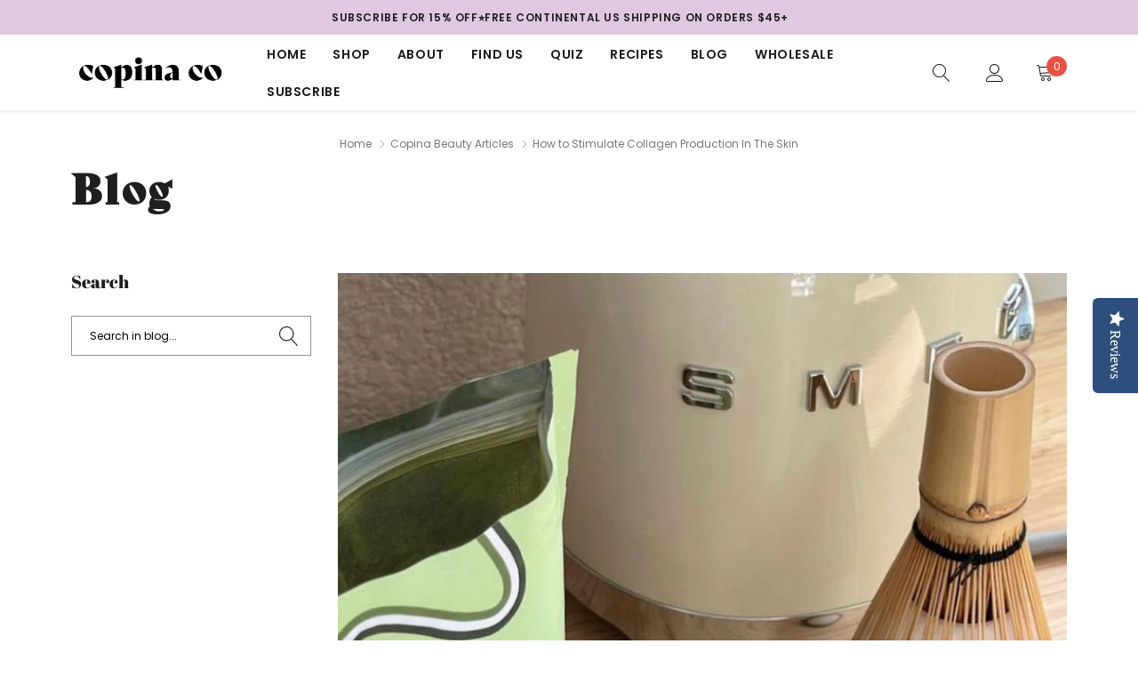

--- FILE ---
content_type: text/css
request_url: https://copinaco.com/cdn/shop/t/51/assets/theme-style.scss.css?v=166080423640871145131764911547
body_size: 19189
content:
@font-face{font-family:Island Style;src:url(IslandStyle.otf) format("opentype");font-style:normal}@font-face{font-display:swap;font-family:Poppins;font-weight:400;font-style:normal;src:url(//copinaco.com/cdn/fonts/poppins/poppins_n4.0ba78fa5af9b0e1a374041b3ceaadf0a43b41362.woff2) format("woff2"),url(//copinaco.com/cdn/fonts/poppins/poppins_n4.214741a72ff2596839fc9760ee7a770386cf16ca.woff) format("woff")}@font-face{font-display:swap;font-family:Poppins;font-weight:400;font-style:normal;src:url(//copinaco.com/cdn/fonts/poppins/poppins_n4.0ba78fa5af9b0e1a374041b3ceaadf0a43b41362.woff2) format("woff2"),url(//copinaco.com/cdn/fonts/poppins/poppins_n4.214741a72ff2596839fc9760ee7a770386cf16ca.woff) format("woff")}@font-face{font-display:swap;font-family:Abril Fatface;font-weight:400;font-style:normal;src:url(//copinaco.com/cdn/fonts/abril_fatface/abrilfatface_n4.002841dd08a4d39b2c2d7fe9d598d4782afb7225.woff2) format("woff2"),url(//copinaco.com/cdn/fonts/abril_fatface/abrilfatface_n4.0d8f922831420cd750572c7a70f4c623018424d8.woff) format("woff")}@-webkit-keyframes zoom-animation{0%{-webkit-transform:scale3d(1,1,1);transform:scaleZ(1)}50%{-webkit-transform:scale3d(1.4,1.4,1);transform:scale3d(1.4,1.4,1)}to{-webkit-transform:scale3d(1,1,1);transform:scaleZ(1)}}@keyframes zoom-animation{0%{-webkit-transform:scale3d(1,1,1);transform:scaleZ(1)}50%{-webkit-transform:scale3d(1.4,1.4,1);transform:scale3d(1.4,1.4,1)}to{-webkit-transform:scale3d(1,1,1);transform:scaleZ(1)}}.grecaptcha-badge{display:none!important}.fb_iframe_widget iframe{position:static!important}.has_icondropdown{position:relative}.has_icondropdown:before,.has_icondropdown:after{content:"";width:0;height:0;border-left:4px solid transparent;border-right:4px solid transparent;border-bottom:4px solid black;position:absolute;right:12px;top:15px;pointer-events:none}.has_icondropdown:after{transform:rotate(180deg);top:auto;bottom:15px}.has_icondropdown select{background:transparent}.padding-top-10{padding-top:10px}.padding-bottom-10{padding-bottom:10px}.padding-top-20{padding-top:20px}.padding-bottom-20{padding-bottom:20px}.padding-top-30,.padding-top-40{padding-top:30px}.padding-bottom-30,.padding-bottom-40{padding-bottom:30px}.padding-top-50,.padding-top-60,.padding-top-70{padding-top:40px}.padding-bottom-50,.padding-bottom-60,.padding-bottom-70{padding-bottom:40px}.padding-top-80,.padding-top-90,.padding-top-100{padding-top:50px}.padding-bottom-80,.padding-bottom-90,.padding-bottom-100{padding-bottom:50px}.halo-section-background-gray{background-color:#f5f5f5}.halo-section-border-top{border-top:1px solid #e2e4e8}.halo-section-border-bottom{border-bottom:1px solid #e2e4e8}.page{margin:0 auto;position:relative;padding-top:30px;padding-bottom:50px}.page-content{width:100%;float:left;padding:0;position:relative}.page-sidebar{top:0;left:-101%;bottom:0;width:337px;height:100%;z-index:102;position:fixed;max-width:calc(100% - 44px);transition:all .5s ease;background-color:#fff;box-shadow:#32323233 0 0 10px}.page-sidebar.is-open{left:0}.page-sidebar__close{display:block;text-align:right;opacity:.6;font-weight:700;padding:13px 20px 12px;text-transform:uppercase;color:#1e1e1e;font-family:Abril Fatface,sans-serif;background-color:#f5f5f5;box-shadow:0 1px 1px #00000026}.page-sidebar__close .close{float:none;color:inherit;opacity:1;font-size:16px;line-height:22px;text-transform:capitalize;text-shadow:none;display:inline-block}.page-sidebar__close .icon{width:auto;height:auto;font-size:22px;line-height:22px;margin-top:-1px;font-weight:400;display:inline-block;vertical-align:top;font-family:Poppins,sans-serif}.page-sidebar__content{display:block;width:100%;height:100%;overflow-y:auto;padding:20px 20px 100px}.sidebar_mobile_wrapper{display:block;position:relative;margin-bottom:30px}.sidebar_mobile{z-index:2;position:relative;display:inline-block;pointer-events:auto;cursor:pointer}.sidebar_mobile>.text{margin:2px 0 0;font-size:12px;padding-right:10px;min-width:70px;font-weight:700;color:#1e1e1e;vertical-align:middle;font-family:Abril Fatface,sans-serif;text-transform:uppercase;pointer-events:none}.sidebar_mobile .icon{width:45px;height:45px;padding:10px;display:inline-block;vertical-align:middle;border:1px solid #c5c5cf;border-radius:0;fill:#1e1e1e;pointer-events:none}.breadcrumb-wrapper{padding:27px 0 13px;color:#787878;background-color:#fff}body.has-shadow:not(.open_menu_pc) [data-section-type=header]{-webkit-box-shadow:0px 2px 3px 0px #efefef;-moz-box-shadow:0px 2px 3px 0px #efefef;box-shadow:0 2px 3px #efefef}body:not(.has-shadow) .breadcrumb-wrapper{-webkit-box-shadow:0px -2px 3px 0px #efefef;-moz-box-shadow:0px -2px 3px 0px #efefef;box-shadow:0 -2px 3px #efefef;margin-top:3px}.breadcrumb-wrapper.border-tops{border:none;border-top:1px solid #f5f5f5}.breadcrumb-wrapper.border-bottoms{border:none;border-bottom:1px solid #f5f5f5}.breadcrumb{font-size:0;margin:0;padding:0;border-radius:0;vertical-align:top;display:inline-block;background-color:transparent}.breadcrumb__item{padding:5px 0;line-height:1;vertical-align:top;display:inline-block;text-transform:unset;font-size:12px;color:#787878}.breadcrumb__item .icon{width:8px;height:8px;margin:0 5px;display:inline-block;vertical-align:middle;position:relative;top:-1px}.breadcrumb__item a,.breadcrumb__item span{color:inherit;font-size:inherit}.halo-row{font-size:0;display:block;overflow:auto;white-space:nowrap;margin:0 -15px;padding:0 0 0 15px}[data-section-type=product-list] .halo-row{padding:0 0 0 15px}[data-section-type=product-list] .section-header{margin-bottom:45px}[data-section-type=product-list] .slick-dots{padding-top:5px}.halo-row__item{padding:0;margin-right:15px;margin-bottom:0;white-space:normal;vertical-align:top;display:inline-block;font-size:12px}.halo-row[data-slick]{overflow:hidden}.halo-row[data-slick-pc]{overflow-x:auto;overflow-y:hidden}.halo-row.slick-slider{padding:0;margin-left:-8px;margin-right:-8px;overflow:visible}.halo-row.slick-slider .slick-track{margin-left:auto;margin-right:auto}.halo-row__item--full{width:100%}.halo-column{font-size:0;margin:0 -8px;list-style:none;text-align:left;display:block}.halo-column__item{width:100%;padding:0 8px;margin:0 0 16px;white-space:normal;vertical-align:top;display:inline-block;font-size:12px}.halo-column__item--full{width:100%}@media (max-width: 1025px){.halo-column.halo-row--mobile{font-size:0;display:block;overflow:auto;white-space:nowrap;margin:0 -15px;padding:0 0 0 15px}.halo-column.halo-row--mobile.instagram{margin:0;padding:5px 0 0}.instagram__item>span{display:none!important}.halo-column.halo-row--mobile .halo-column__item{padding:0;width:auto;margin-right:15px;margin-bottom:2px;white-space:normal;vertical-align:top;display:inline-block;font-size:12px}}.policy-with-text__icon .not_img{width:100px;height:100px;margin:0 auto;position:relative}#back-top{position:fixed;right:0;top:initial;bottom:360px;z-index:19;right:75px;height:40px;width:40px;line-height:36px;text-align:center;background:#17a8a3;border:1px solid #17a8a3;color:#fff;cursor:pointer;display:none}#back-top:hover{color:#17a8a3;background:#fff}#shopify-section-header{position:relative;z-index:100}.site-header{z-index:50;font-size:14px;font-family:Poppins,sans-serif;font-weight:400;color:#191919;background-color:#fff}.header-PC{display:none}.header-mobile{display:block}.header-sticky.is-sticky{top:0;left:0;right:0;z-index:50;position:fixed;display:block;transform:none;animation-name:fadeInDown;animation-duration:.5s;animation-fill-mode:both;box-shadow:0 1px 2px #00000026}.header-middle{display:flex;flex-wrap:nowrap;align-items:center;justify-content:space-between;color:#191919;background-color:#fff}.header-middle__right{flex-shrink:0;width:360px;padding:20px 0;position:relative}.header-middle__left{text-align:left;width:calc(100% - 360px);display:flex;align-items:center}.header-middle__left .logo-wrapper img{transition:none}.header-middle__left .site-nav{margin-left:30px}.header-middle__right{text-align:right}.header-middle__center .logo-wrapper{padding:21px 0 19px}.header-middle__item{vertical-align:middle;display:inline-block}.header-middle__item.header-middle__item--special{height:45px}.header-middle__item.header-middle__item--special img{max-height:100%}.header-middle__item+.header-middle__item{margin-left:36px}.header-middle__item+.header-middle__item.header-middle__item--cart{margin-left:32px}.header-middle__item--language+.header-middle__item--currency{position:relative;margin-left:5px;padding-left:15px}.header-middle__item--language+.header-middle__item--currency:before{left:0;top:50%;width:1px;height:20px;content:"";position:absolute;background-color:#000;transform:translateY(-50%)}.header-middle__item--account .is-open:before,.header-middle__item--cart .is-open:before{left:3px!important;top:calc(100% + 27px)!important}.header-middle__item--cart .navUser-action{padding-right:15px}.header-middle__item--cart .navUser-action .icon{position:relative;top:-1px}.header-middle__item--cart .countPill{top:-8px;right:0}.header-middle .site-nav{display:inline-block;vertical-align:middle;width:auto}.header-middle .site-nav+.header-middle__item{margin-left:20px}.logo_text{line-height:1;text-transform:uppercase;color:#191919;font-size:28px;max-width:100%;white-space:nowrap;text-overflow:ellipsis;overflow:hidden;display:inline-block;vertical-align:middle}.logo_text:hover{color:#191919}.site-header__logo-image{display:inline-block;padding:5px 0}.site-nav{width:100%;font-size:0}.site-nav .icon-dropdown,.site-nav .menu-mb-title{display:none}.site-nav .icon-label{right:-8px;top:-20px;margin:0;line-height:1;font-size:10px;font-weight:400;padding:0 8px;line-height:17px;height:17px;border-radius:3px;text-align:center;text-transform:capitalize;font-family:Poppins,sans-serif;position:absolute}.site-nav-mobile .icon-label{right:-20px;top:8px;margin:0;line-height:1;font-size:10px;font-weight:400;padding:0 8px;line-height:17px;height:17px;border-radius:3px;text-align:center;text-transform:capitalize;font-family:Arsenal,sans-serif;position:static;display:inline-block}.site-nav .menu-lv-1--last .icon-label,.site-nav-mobile .menu-lv-1--last .icon-label{top:auto;left:auto;right:auto;display:inline-block;vertical-align:top;margin-left:15px}.site-nav .icon-label.label_1,.site-nav-mobile .icon-label.label_1{color:#fff;background-color:#1dbdb8}.site-nav .icon-label.label_2,.site-nav-mobile .icon-label.label_2{color:#fff;background-color:#e95144}.site-nav .icon-label.label_3,.site-nav-mobile .icon-label.label_3{color:#fff;background-color:#f3bc48}.site-nav>.menu-lv-1{margin-right:30px;display:inline-block;vertical-align:middle}.site-nav>.menu-lv-1.special-menu{padding-left:23px;position:relative}.site-nav>.menu-lv-1.special-menu:before{content:"";position:absolute;left:-4px;top:27px;height:20px;width:2px;background:#1e1e1e}.site-nav>.menu-lv-1:last-child{margin-right:0}.site-nav>.menu-lv-1>.nav-action{margin:0;padding:31px 0;font-family:Poppins,sans-serif;color:#191919;font-weight:600;font-size:14px;text-transform:uppercase}.site-nav>.menu-lv-1>.nav-action a{color:inherit;font-size:inherit;font-weight:inherit;letter-spacing:.6px}.site-nav>.menu-lv-1:hover>.nav-action{color:#191919}.navUser-action{cursor:pointer;color:#191919;pointer-events:auto}.navUser-action .icon{width:20px;height:22px;color:#191919;fill:#191919}.navUser-action:hover .icon,.navUser-action .icon:hover{color:#191919;fill:#191919}.header-middle__item--quickSearch .navUser-action span{font-size:40px;font-family:none;line-height:1;position:relative;top:-9px;left:-1px;display:none;position:absolute}.header-middle__item--quickSearch .navUser-action.is-open span{display:block}.header-middle__item--quickSearch .navUser-action.is-open .icon{opacity:0}.countPill{top:-8px;right:-10px;height:23px;width:23px;font-size:12px;line-height:23px;padding-left:1px;text-align:center;border-radius:50%;position:absolute;color:#fff;background-color:#e95144}.site-nav .nav-title-mobile{display:none}.site-nav .no-mega-menu .menu-lv-2>.nav-action,.site-nav .no-mega-menu .menu-lv-3>.nav-action{margin:0;width:100%;color:inherit;font-size:12px;font-weight:400;vertical-align:top;display:inline-block;padding:0;line-height:40px;border-bottom:1px solid #eeeef1;text-transform:capitalize;transition:all .3s ease}.site-nav .menu-lv-2>.nav-action a,.site-nav .menu-lv-3>.nav-action a,.site-nav .menu-lv-3>.nav-action span.text{color:#787878;font-size:inherit;line-height:inherit;font-weight:inherit;transition:none;position:relative;transition:all .3s ease}.site-nav .mega-menu .menu-lv-3>.nav-action .icon-hover{width:0;display:inline-block;opacity:0;transition:all .3s;display:table-column}.site-nav .menu-lv-2>.nav-action:hover,.site-nav .menu-lv-3>.nav-action:hover{color:#17a8a3}.site-nav .menu-lv-2>.nav-action:hover a,.site-nav .menu-lv-3>.nav-action:hover a,.site-nav .menu-lv-3>.nav-action:hover span.text{color:#17a8a3;text-decoration:underline}.site-nav .mega-menu .menu-lv-3>.nav-action:hover .icon-hover{width:12px;opacity:1;display:inline-block}.site-nav>.menu-lv-1.dropdown:hover>.dropdown-menu-mobile{top:auto;opacity:1;display:block;visibility:visible;pointer-events:auto;transform:translateZ(0)}.site-nav>.menu-lv-1.dropdown>.nav-action{position:relative}.site-nav>.menu-lv-1.dropdown:hover>.nav-action:before{opacity:1}.site-nav>.menu-lv-1.dropdown>.nav-action:before{content:"";position:absolute;left:calc(50% - 6px);bottom:0;width:0;height:0;border-left:6px solid transparent;border-right:6px solid transparent;border-bottom:6px solid #1c1c1c;opacity:0}.site-nav>.menu-lv-1.dropdown.no-mega-menu:hover>.dropdown-menu-mobile{transform:translate3d(-50%,0,0)}.site-nav .no-mega-menu .dropdown-menu-mobile{left:50%;opacity:0;z-index:10;padding:0;min-width:210px;font-weight:400;position:absolute;visibility:hidden;pointer-events:none;color:#787878;border:1px solid rgba(13,45,77,.3);-webkit-background-clip:padding-box;background-clip:padding-box;font-family:Poppins,sans-serif;transition:all .3s ease;transform:translate3d(-50%,50px,0)}.site-nav .no-mega-menu .dropdown-menu-mobile .site-nav-dropdown{background-color:#fff}.site-nav .no-mega-menu .site-nav-dropdown li{padding:0 20px}.site-nav .no-mega-menu .dropdown-menu-mobile .dropdown-menu-mobile{left:calc(100% - 10px)}.site-nav-dropdown.style_4 .dropdown-megamenu-left a{display:block}.site-nav .no-mega-menu .menu-lv-2.dropdown:hover>.dropdown-menu-mobile,.site-nav .no-mega-menu .menu-lv-3.dropdown:hover>.dropdown-menu-mobile{top:0;opacity:1;display:block;visibility:visible;pointer-events:auto;transform:translateZ(0)}.site-nav .no-mega-menu .menu-lv-2 .icon-dropdown,.site-nav .no-mega-menu .menu-lv-3 .icon-dropdown{width:auto;height:auto;line-height:10px;position:absolute;display:inline-block;top:50%;right:20px;transform:translateY(-50%);transition:all .3s ease}.site-nav .mega-menu{position:static}.site-nav .mega-menu .dropdown-menu-mobile{padding:0;overflow-x:hidden;overflow-y:auto;max-height:70vh;left:0;right:0;opacity:0;z-index:10;position:absolute;visibility:hidden;pointer-events:none;transition:all .3s ease;color:#787878;font-family:Poppins,sans-serif;transform:translate3d(0,50px,0)}.site-nav .mega-menu>.dropdown-menu-mobile{border-top:1px solid rgba(13,45,77,.3)}.site-nav .mega-menu>.dropdown-menu-mobile>*{background-color:#fff}.site-nav .mega-menu.menu-lv-1:hover .dropdown-menu-mobile{pointer-events:auto}.site-nav .mega-menu .menu-lv-2>.nav-action,.dropdown-megamenu h3.title{padding-top:0;padding-left:0;padding-right:0;color:#1e1e1e;font-weight:400;font-size:14px;font-family:Poppins,sans-serif;line-height:20px;text-transform:unset;margin-bottom:19px}.site-nav .mega-menu .menu-lv-2>.nav-action a{color:inherit}.site-nav .mega-menu .menu-lv-3{margin-bottom:3px}.site-nav .mega-menu .menu-lv-3>.nav-action{font-size:12px;font-weight:400}.site-nav .mega-menu .site-nav-dropdown-child{padding:0;float:none;width:auto;font-size:0;list-style:none}.site-nav .mega-menu .site-nav-dropdown-child .site-nav-dropdown{margin:0}.site-nav .mega-menu .site-nav-dropdown-child.column-2{column-count:2;-webkit-column-count:2}.site-nav .mega-menu .site-nav-dropdown-child.column-3{column-count:3;-webkit-column-count:3}.site-nav .mega-menu .site-nav-dropdown-child.column-4{column-count:4;-webkit-column-count:4}.site-nav .mega-menu .site-nav-dropdown-child.column-5{column-count:5;-webkit-column-count:5}.site-nav .mega-menu .site-nav-dropdown-child>.menu-lv-2{break-inside:avoid-column;page-break-inside:avoid;-webkit-column-break-inside:avoid;margin-bottom:34px;padding-right:15px}.site-nav .mega-menu .dropdown-menu-mobile .dropdown-menu-mobile{padding:0;margin:0;left:auto;right:auto;opacity:1;display:block;transform:none;box-shadow:none;max-height:none;border-radius:0;visibility:visible;pointer-events:none;position:relative;background-color:transparent}.site-nav .dropdown-megamenu{display:flex;flex-wrap:nowrap;align-items:stretch;justify-content:flex-start}.site-nav .dropdown-megamenu .dropdown-megamenu-right{position:relative;display:inline-block;vertical-align:top;margin-top:4px}.site-nav .dropdown-megamenu .dropdown-megamenu-right a:not(.link){position:absolute;top:0;left:0;right:0;bottom:0;z-index:2;display:inline-block}.dropdown-megamenu-right--item{margin-top:17px}.dropdown-megamenu-right--item h5{margin:0;font-size:12px;font-weight:500;width:55%;display:inline-block;vertical-align:top;line-height:24px}.dropdown-megamenu-right--item a.link{display:inline-block;width:45%;font-size:14px;font-weight:400;color:#17a8a3;text-transform:uppercase;text-align:right;vertical-align:top}.dropdown-megamenu-right--item a.link span{border-bottom:1px solid #17a8a3;padding-bottom:2px}.site-nav .dropdown-megamenu .dropdown-megamenu_item{padding:35px 0}.site-nav .dropdown-megamenu:not(.style_4) .dropdown-megamenu-left{width:170px;position:relative;background-color:#fafafa}.site-nav .dropdown-megamenu:not(.style_4) .dropdown-megamenu-left:before{content:"";position:absolute;background:#fafafa;height:100%;width:1000px;right:100%;top:0}.site-nav .dropdown-megamenu .dropdown-megamenu-center--item{display:inline-block;vertical-align:top}.site-nav .dropdown-megamenu.style_1 .dropdown-megamenu-center--item{width:calc(100% - 270px)}.site-nav .dropdown-megamenu.style_1 .dropdown-megamenu-center--item--productList{width:270px}.site-nav .dropdown-megamenu .dropdown-megamenu-center{width:calc(70% - 170px);padding-left:30px;padding-right:30px}.site-nav .dropdown-megamenu .dropdown-megamenu-right{width:30%}.dropdown-megamenu--carousel{display:block;font-size:0;margin-top:24px}.dropdown-megamenu--carousel .slick-slide>div{margin-bottom:20px}.dropdown-megamenu--carousel .slick-slide>div:last-child{margin:0}.dropdown-megamenu--carousel:not(.slick-slider){white-space:nowrap;overflow:hidden}.dropdown-megamenu--carousel>.items{width:50%;padding:0 15px;font-size:12px;display:inline-block;vertical-align:top}.dropdown-megamenu--carousel .slick-slide{padding:0;font-size:12px}.dropdown-megamenu--carousel .slick-dots{position:static;margin-top:10px}.dropdown-megamenu--carousel .slick-prev,.dropdown-megamenu--carousel .slick-next{right:-5px;top:50px;bottom:auto;width:24px;height:24px;transform:none;color:#787878}.dropdown-megamenu--carousel .slick-prev svg,.dropdown-megamenu--carousel .slick-next svg{color:#1e1e1e;fill:#1e1e1e;stroke:#1e1e1e}.dropdown-megamenu--carousel .slick-prev{left:-5px}.dropdown-megamenu--carousel .product-card__btn,.dropdown-megamenu--carousel .product-card__btn:hover{width:auto;border:none;display:inline-block;padding:0 0 0 17px;margin:0;color:#787878;background-color:transparent}.dropdown-megamenu--carousel .product-card__btn.product-card__btn-soldOut{padding-left:0}.site-nav .dropdown-megamenu--carousel .product-card--2 .product-card__image{width:60px;min-width:60px}.site-nav .dropdown-megamenu--carousel .product-card--2 .product-card__content{top:-5px;padding-top:0;padding-left:15px;position:relative;width:calc(100% - 60px)}.site-nav .dropdown-megamenu--carousel .product-card--2 .product-card__title{margin-bottom:12px}.site-nav .dropdown-megamenu--carousel .product-card--2 .product-card__price{margin-bottom:18px}.site-nav .dropdown-megamenu--carousel .product-card--2 .product-card__variant{margin-bottom:13px}.site-nav .dropdown-megamenu--carousel .product-card--2 .product-card__button{width:auto;line-height:22px;margin-top:0}.site-nav .dropdown-megamenu--carousel .product-card--2 .product-card__btn{overflow:visible}.site-nav .dropdown-megamenu.style_4 .dropdown-megamenu--carousel .product-card--3 .product-card__image{padding:0 25px}.dropdown-megamenu--carousel .product-card--3 .product-card__reviews{margin:0 0 12px;bottom:4px;opacity:1}.site-nav .dropdown-megamenu .dropdown-megamenu-right>.link{display:block}.site-nav .dropdown-megamenu.style_2 .dropdown-megamenu-center{width:calc(64% - 170px)}.site-nav .dropdown-megamenu.style_2 .dropdown-megamenu-right{width:36%}.site-nav .dropdown-megamenu.style_2 .dropdown-megamenu-center--item{width:calc(100% - 170px)}.site-nav .dropdown-megamenu.style_2 .dropdown-megamenu-center--item--collectionList{width:170px}.dropdown-megamenu.style_2 .dropdown-megamenu-center--item--collectionList{position:relative}.site-nav .dropdown-megamenu.style_2 .dropdown-megamenu-right--item{margin:0 -15px}.dropdown-megamenu.style_2 .megamenu-center--right{padding-top:4px}.dropdown-megamenu.style_2 .megamenu-center--right_item{margin-bottom:15px}.dropdown-megamenu.style_2 .megamenu-center--right_item:last-child{margin:0}.style_4 .dropdown-megamenu-center--item--productList{position:relative}.dropdown-megamenu-center--item--collectionList>a.link,.dropdown-megamenu-center--item--productList>a.link{position:absolute;font-size:12px;color:#17a8a3;right:0;top:3px;border-bottom:1px solid;line-height:1.4;font-weight:400}.megamenu-center--right_item a{display:block;text-align:center;font-size:32px!important;padding:25px 5px;line-height:20px;color:#1e1e1e;background-color:#fafafa;font-family:Island Style}.site-nav .dropdown-megamenu.style_2 .dropdown-megamenu-right--item>.link{padding:0 15px;width:50%;display:inline-block}.site-nav .dropdown-megamenu.style_3 .dropdown-megamenu-left{width:100%}.site-nav .dropdown-megamenu--items{padding:35px 0 0;margin:0 -15px}.site-nav .dropdown-megamenu.style_3 .dropdown-megamenu--items .menu-lv-2{padding:0 15px}.site-nav .dropdown-megamenu.style_3{display:block}.site-nav .dropdown-megamenu--items .menu-image{margin:2px 0 19px}.dropdown-megamenu--countdown{font-size:12px;text-align:center;line-height:30px;background:#f1dfd6!important;color:#881504;padding:8px 5px;font-weight:400}.dropdown-megamenu--countdown>*{display:inline-block}.dropdown-megamenu__breadcrumb{display:block;padding:20px;text-align:center;font-size:12px}.dropdown-megamenu__breadcrumb a{color:#17a8a3;display:block;text-decoration:underline;text-underline-position:under}.dropdown-megamenu__img--column{font-size:0;position:relative;display:block;white-space:nowrap}.dropdown-megamenu__img--column>li{width:25%;position:relative;vertical-align:top;display:inline-block;font-size:12px}.dropdown-megamenu__img--column .dropdown-megamenu__img{position:relative;width:100%;height:auto}.dropdown-megamenu__img--column .image--hover>a{top:0;left:0;right:0;bottom:0;z-index:5;position:absolute}.dropdown-megamenu__img{width:100%}.dropdown-megamenu.style_4 .dropdown-megamenu-right--item{margin:0}.site-nav .dropdown-megamenu.style_4 .dropdown-megamenu-left{width:32%}.site-nav .dropdown-megamenu.style_4 .dropdown-megamenu-center{width:calc(68% - 270px)}.site-nav .dropdown-megamenu.style_4 .dropdown-megamenu-right{width:270px}.site-nav .dropdown-megamenu.style_4 .dropdown-megamenu-right a,.site-nav-mobile .dropdown-megamenu.style_4 .dropdown-megamenu-right a{position:relative;display:block;margin-bottom:15px}.site-nav .dropdown-megamenu.style_4 .dropdown-megamenu-center--item{width:calc(100% - 170px)}.site-nav .dropdown-megamenu.style_4 .dropdown-megamenu-center--item--productList{width:170px}#navigation-mobile{color:#17a8a3;background-color:#fff}#navigation-mobile .popup-sidebar__wrapper{overflow:auto;height:100%;position:relative;overflow-x:hidden;overflow-y:auto;padding-bottom:70px}#navigation-mobile .close_menu{top:0;right:-44px;width:44px;height:44px;z-index:10;font-size:30px;font-weight:400;line-height:40px;position:absolute;text-align:center;pointer-events:auto;color:#fff;background-color:#1e1e1e}#navigation-mobile .close_menu a{color:inherit}.site-nav-mobile{margin:0;padding:0;overflow:hidden;position:relative;color:#787878;background-color:#fff}.site-nav-mobile.two .nav-action.nav-action--end svg.icon{position:relative;top:-2px}.site-nav-mobile .icon-dropdown{top:0;right:0;width:44px;height:44px;line-height:44px;font-weight:400;text-align:center;display:inline-block;position:absolute;transform:none;pointer-events:none;color:#1e1e1e}.site-nav-mobile .menu-lv-1,.site-nav-mobile .menu-lv-2,.site-nav-mobile .menu-lv-3{display:block;position:relative;transition:all .3s ease;border-bottom:1px solid #eeeef1}.site-nav-mobile .menu-lv-1>.nav-action,.site-nav-mobile .menu-lv-2>.nav-action,.site-nav-mobile .menu-lv-3>.nav-action{margin:0;cursor:pointer;display:block;position:static;text-transform:capitalize;color:#1e1e1e;font-weight:400;font-size:14px;line-height:22px}.site-nav-mobile .menu-lv-1>.nav-action a,.site-nav-mobile .menu-lv-2>.nav-action a,.site-nav-mobile .menu-lv-3>.nav-action{padding:12px 20px 10px;display:inline-block}.site-nav-mobile .menu-lv-1>.nav-action a[href="#"],.site-nav-mobile .menu-lv-2>.nav-action a[href="#"],.site-nav-mobile .menu-lv-3>.nav-action[href="#"],.site-nav-mobile .menu-lv-1>.nav-action:not(.nav-action--end) a,.site-nav-mobile .menu-lv-2>.nav-action:not(.nav-action--end) a,.site-nav-mobile .menu-lv-3>.nav-action span{pointer-events:none}.site-nav-mobile .menu-lv-1>.nav-action.nav-action--end a,.site-nav-mobile .menu-lv-2>.nav-action.nav-action--end a,.site-nav-mobile .menu-lv-3>.nav-action.nav-action--end{width:100%}.site-nav-mobile .dropdown-menu-mobile{top:0;right:100%;left:auto;padding:0;margin:0;z-index:20;width:100%;height:100%;opacity:1;pointer-events:auto;visibility:visible;transition:all .3s ease;transform:none;box-shadow:none;position:absolute;cursor:pointer;color:#787878;background-color:#fff}.site-nav-mobile .is-open>.dropdown-menu-mobile{right:0;display:block;position:relative}.site-nav-mobile .is-open>.nav-action{display:none!important}.site-nav-mobile .nav-title-mobile{text-align:center;display:block;position:static;line-height:22px;padding:12px 30px 10px;text-transform:uppercase;color:#1e1e1e;font-weight:400;font-size:14px;font-family:Poppins,sans-serif;overflow:hidden;white-space:nowrap;text-overflow:ellipsis;background-color:#f7f7f7;border-bottom:1px solid #eeeef1}.site-nav-mobile .site-nav-dropdown{background-color:#fff}.site-nav-mobile .nav-title-mobile .icon-dropdown{left:0;right:auto}.site-nav-mobile .is-hidden{display:none!important}.site-nav-mobile .menu-lv-1.is-open,.site-nav-mobile .menu-lv-2.is-open,.site-nav-mobile .menu-lv-3.is-open{border:none}.site-nav-mobile .dropdown-megamenu-center--item--productList{padding:12px 20px 10px;margin-bottom:10px}.site-nav-mobile .style_1 .dropdown-megamenu-right .dropdown-megamenu__img,.site-nav-mobile .style_2 .dropdown-megamenu-right .dropdown-megamenu__img,.site-nav-mobile .style_3 .dropdown-megamenu-right .dropdown-megamenu__img{display:block;width:100%;height:auto;position:relative}.site-nav-mobile .dropdown-megamenu__img--column{display:block;white-space:normal}.site-nav-mobile .dropdown-megamenu__img--column>li{width:100%;display:block}.site-nav-mobile .lang-menu,.site-nav-mobile .currency-menu{margin:0;padding:0;width:100%;top:auto!important;display:block;float:none;border:none;border-radius:0;line-height:22px;position:relative!important;color:#787878;font-weight:400;font-size:0;font-family:Poppins,sans-serif;border-top:1px solid #eeeef1;transform:none!important}.site-nav-mobile .lang-menu .dropdown-divider,.site-nav-mobile .currency-menu .dropdown-divider{margin:0;border-color:#eeeef1}.site-nav-mobile .lang-menu .icon-arrow,.site-nav-mobile .currency-menu .icon-arrow{display:none}.site-nav-mobile .lang-menu .flag,.site-nav-mobile .currency-menu .flag{font-size:0;margin-right:7px}.site-nav-mobile .lang-menu .dropdown-item,.site-nav-mobile .currency-menu .dropdown-item{width:50%;padding:12px 20px 10px;font-size:0;color:#787878;vertical-align:top;display:inline-block;white-space:nowrap;text-transform:uppercase}.site-nav-mobile .lang-menu .dropdown-item span,.site-nav-mobile .currency-menu .dropdown-item span{display:inline-block;vertical-align:top;font-size:14px}.site-nav-mobile .lang-menu .dropdown-item .icon,.site-nav-mobile .currency-menu .dropdown-item .icon{margin-right:7px}.site-nav-mobile .lang-menu .dropdown-item .icon svg,.site-nav-mobile .currency-menu .dropdown-item .icon svg{width:100%;height:100%}.site-nav-mobile .lang-menu .dropdown-item.dropdown-item--full,.site-nav-mobile .currency-menu .dropdown-item.dropdown-item--full{width:100%;pointer-events:none;padding:12px 20px 10px;background-color:#f3f3f3;font-weight:400;font-size:14px;font-family:Poppins,sans-serif;color:#1e1e1e;text-transform:capitalize}.site-nav-mobile .lang-menu .dropdown-item.active,.site-nav-mobile .lang-menu .dropdown-item:active,.site-nav-mobile .currency-menu .dropdown-item.active,.site-nav-mobile .currency-menu .dropdown-item:active{color:#787878;background-color:#fff}.site-nav-mobile .lang-menu .dropdown-item.active .text,.site-nav-mobile .lang-menu .dropdown-item:active .text,.site-nav-mobile .currency-menu .dropdown-item.active .text,.site-nav-mobile .currency-menu .dropdown-item:active .text{text-decoration:underline;text-underline-position:under}.header-middle__search{position:absolute;left:0;top:100%;width:100%;background:#fff}.search-form-wrapper{padding-top:20px;display:none;border-top:1px solid #2c2b2a}.search-form-wrapper.custom .search-form{top:0}.search-bar{height:40px;width:100%;max-width:1170px;margin-left:auto;margin-right:auto;color:#787878;background-color:transparent}.search-bar input{border:none;height:40px;border-radius:0;width:calc(100% - 40px);color:#787878;border-bottom:1px solid #1c1c1c;padding:0 55px 0 15px;font-weight:500;text-transform:unset}.search-bar input::-webkit-input-placeholder{color:#787878;text-transform:unset}.search-bar input::-moz-placeholder{color:#787878;text-transform:unset}.search-bar input:-ms-input-placeholder{color:#787878;text-transform:unset}.search-bar input::-ms-input-placeholder{color:#787878;text-transform:unset}.search-bar button{border:none;width:40px;height:40px;line-height:40px;box-shadow:none;background-color:transparent;position:absolute;right:0;padding:0;color:#000}.search-bar button .icon{width:22px;height:22px}.search-form{position:relative}.search-form--close{position:absolute;right:10%;top:18%;display:block;z-index:5;cursor:pointer;pointer-events:auto;font-size:50px;line-height:30px;display:none;color:#787878}.search-form__results{right:0;z-index:5;left:0;top:100%;width:100%;line-height:22px;white-space:normal;padding:15px;position:absolute;color:#1c1c1c;background-color:#fff;font-size:12px;font-family:Poppins,sans-serif;font-weight:400}.search-form__results.is-open{display:block}.search-form__results-wrapper{max-height:calc(100vh - 200px);overflow-x:hidden;overflow-y:auto;max-width:1200px;margin:0 auto;display:-webkit-box;display:-ms-flexbox;display:flex;-ms-flex-wrap:wrap;flex-wrap:wrap}.search-form__results-wrapper>.search-column{width:50%;padding:0 15px;margin-top:55px;position:relative}.search-form__results-wrapper>.search-form__ajax{width:100%;padding:0 15px}.search-form__ajax .search-form__product--2{margin-top:55px}.search-form__no-product{padding-bottom:40px;font-size:14px}.search-form__results-wrapper::-webkit-scrollbar-track{background-color:#fafafa}.search-form__results-wrapper::-webkit-scrollbar{width:0;background-color:#fafafa}.search-form__results-wrapper::-webkit-scrollbar-thumb{background-color:#e6e6e6}.search-form__trending-title,.search-form__product-title{font-size:14px;font-weight:500;line-height:20px;margin-bottom:15px;text-transform:unset}.search-form__product-title+a.link{position:absolute;right:15px;color:#17a8a3;top:3px;border-bottom:1px solid;display:inline-block;line-height:1.3}.search-form__tag-item{vertical-align:top;display:inline-block;margin:0 6px 10px 0}.search-form__tag-item .highlight{display:block;color:#1c1c1c;background-color:#f7f7f7;padding:7px 12px 6px;cursor:pointer;pointer-events:auto}.search-form__tag-item .highlight .icon{pointer-events:none;margin-right:4px;width:12px;height:12px;margin-top:-2px}.search-form__products .halo-row{padding-bottom:33px;overflow-x:auto}.search-form__product .product-card{width:180px}.search-form__product .product-card__reviews{display:none}.login-form{width:100%;z-index:5;padding:0;line-height:22px;text-align:left;white-space:normal;color:#1c1c1c;background-color:#fff;font-size:12px;font-family:Poppins,sans-serif;font-weight:400}.login-form__header{color:#1c1c1c;position:relative;background-color:#f3f3f3;padding:16px 20px 14px}.login-form__header .title{line-height:1;margin-bottom:0;font-size:16px}.login-form__close{top:50%;opacity:1;right:20px;color:#1c1c1c;font-size:24px;font-weight:400;line-height:22px;position:absolute;transform:translateY(-50%)}.login-form__close:hover{color:#33657f}.login-form__close svg{width:12px;height:12px}.login-form__close[data-close-login-form-pc]{display:none}.login-form__close[data-close-login-form]{display:block}.login-form__content{padding:20px}.login-form__content .btn{display:block;width:100%}.login-form__content .forgot-password{margin:15px 0 18px;color:#1c1c1c;display:inline-block;white-space:nowrap;overflow:hidden;text-overflow:ellipsis;max-width:100%;line-height:1.5;padding-bottom:1px;border-bottom:1px solid #bbbbbb}.login-form__content .forgot-password:hover{color:#4563b3}.cart-quickview_header--pc{position:relative}.cart-quickview_header--pc:before{content:"";position:absolute;left:-20px;top:0;background-color:#fafafa;width:calc(100% + 40px);height:100%}.cart-quickview_header--pc .bg{display:flex;justify-content:space-between;align-content:center;position:relative;left:0;margin-top:-30px;margin-bottom:20px;width:100%;padding:8px 0;height:40px}.cart-quickview_header--pc .bg h2{font-size:12px;line-height:24px;text-transform:capitalize;margin:0;font-weight:500;color:#1c1c1c}.cart-quickview_header--pc .bg span{font-weight:400;font-size:12px;text-transform:capitalize;color:#1c1c1c}.cart__progress_bar{display:block;margin-bottom:25px}.cart__progress_bar .progress{border-radius:0;background-color:#ededed}.progress_bar_shipping{margin-bottom:8px}.progress_bar_shipping.success{display:none}.progress_bar_shipping.success+.progress_bar_shipping_message{color:#406f8c;background-color:#eaf4f9;padding:10px 15px 9px;text-align:center}.cart-quickview_header{position:relative;padding:16px 20px 14px}.cart-quickview_header--no-item{background-color:#f3f3f3}.cart-quickview_header--no-item~.cart-quickview_content,.cart-quickview_header--no-item~.cart-quickview__progress_bar:not(.hide){margin-top:30px}.cart-quickview_header .title{margin:0;font-size:16px;text-transform:capitalize}.cart-quickview_header .item,.cart-quickview__progress_bar .progress_bar_shipping .percent{display:none}.cart-quickview__progress_bar .progress_bar_shipping,.cart-quickview__progress_bar .progress_bar_shipping_message{padding-left:0;padding-right:0;text-align:left;font-size:12px;color:#1c1c1c;font-weight:400}.cart-quickview__progress_bar .progress_bar_shipping_message span{font-weight:700}.cart-quickview__progress_bar .success+.progress_bar_shipping_message{text-align:center}.cart-quickview__close{top:50%;right:20px;color:#787878;font-size:24px;font-weight:400;line-height:22px;position:absolute;transform:translateY(-50%)}.cart-quickview__close:hover{color:#33657f}.cart-quickview_content{padding:0 20px 20px;position:absolute;right:0;top:100%;background:#fff;width:340px;border:1px solid #2e2c2c;display:none;z-index:9}.cart-quickview_content .btn{width:100%}.cart-quickview_content .cart_empty{margin-bottom:30px}.cart-quickview_content::-webkit-scrollbar-track{background-color:#fafafa}.cart-quickview_content::-webkit-scrollbar{width:0;background-color:#fafafa}.cart-quickview_content::-webkit-scrollbar-thumb{background-color:#e6e6e6}.cart-quickview__table{width:100%;display:block;font-size:12px;max-height:calc(70vh - 200px);overflow:auto;padding-right:2px}.cart-quickview__table table{margin-bottom:18px}.cart-quickview__table::-webkit-scrollbar-track{background-color:#f4f4f4}.cart-quickview__table::-webkit-scrollbar{width:0px;height:0px;background-color:#f4f4f4}.cart-quickview__table::-webkit-scrollbar-thumb{background-color:#000}.cart-quickview__table tr{border-bottom:1px solid #ebebeb}.cart-quickview__table td{padding:15px 0;border:none}.cart-quickview__table tr:first-child td{padding-top:0}.cart-quickview__table .cart__product-information{font-size:0;display:block;max-width:410px}.cart-quickview__table .cart__image-wrapper{padding:0;width:80px;vertical-align:top;display:inline-block;font-size:12px}.cart-quickview__table .cart__content-wrapper{position:relative;vertical-align:top;display:inline-block;padding-left:15px;width:calc(100% - 65px);font-size:12px}.cart-quickview__table .product-details-wrapper{font-weight:400;font-style:normal}.cart-quickview__table .list-view-item__title{display:block;line-height:22px}.cart-quickview__table .list-view-item__title .cart__product-title{-webkit-line-clamp:2}.cart-quickview__footer .cart-subtotal__title{font-weight:400;color:#1c1c1c}.cart-quickview__table .product-details-price{line-height:24px;margin:2px 0 7px;display:block;color:#1c1c1c}.cart-quickview__table .cart__qty{margin-top:5px;padding-top:0;position:relative;vertical-align:top;display:inline-block}.cart-quickview__table .cart__qty-label2{display:inline-block;margin:0 10px 0 0}.cart-quickview__table .cart__qty-input{width:100px;padding-left:15px;padding-right:10px;text-align:left}.cart-quickview__table .cart__remove{display:inline-block;margin:18px 0 0;float:right}.cart-quickview__table .cart__remove span.icon{font-size:20px;line-height:1;width:auto;height:auto;color:#999;margin-top:-7px}.cart-quickview__table .cart__remove a{display:inline-block;vertical-align:top;line-height:1.3;color:#1c1c1c;border-bottom:1px solid #bbb}.cart-quickview__table .cart__remove a:hover{color:#e95144;border-color:#f4a8a1}.cart-quickview__table .cart__remove:hover span{color:#e95144}.cart-total{padding-top:27px;margin-bottom:20px;border-top:1px solid #909195}.cart-subtotal,.cart-total{width:100%;display:flex;justify-content:space-between}.cart-subtotal__title,.cart-total__title{font-size:12px;font-weight:500;padding-right:15px;line-height:24px;text-transform:capitalize;color:#1e1e1e;font-family:Abril Fatface,sans-serif}.cart-total__title{font-size:14px}.cart-subtotal__price,.cart-total__price{font-size:18px;font-weight:500;color:#1e1e1e}.cart-total__price{font-weight:600}.cart-quickview__footer .cart-subtotal{border-bottom:none;margin-bottom:5px;padding-bottom:0}.cart-quickview__footer .cart-subtotal__price{font-size:14px;font-weight:500;color:#1c1c1c}.cart-quickview__footer{padding-bottom:5px}.cart-quickview__footer .cart__buttons-container{display:block;margin-top:17px}.cart-quickview__footer .cart__submit-controls{font-size:0}.cart-quickview__footer .product__terms-conditions{line-height:1;text-align:left;margin-top:14px;margin-bottom:28px;width:100%}.cart-quickview_product{display:block;padding-bottom:30px}.cart-quickview_product--header{position:relative;overflow:hidden;margin-bottom:30px}.cart-quickview_product--title{margin:0;z-index:2;font-size:20px;line-height:22px;padding:0 25px;vertical-align:top;display:inline-block;background-color:#fff}.cart-quickview_product--title:before{top:calc(50% - 1px);left:0;right:0;width:100%;height:1px;z-index:-1;content:"";position:absolute;transform:translateY(-50%);background-color:#ebebeb}.cart-quickview_product .slick-arrow{top:auto;bottom:-34px;width:30px;height:30px;transform:none}.cart-quickview_product .slick-prev{left:15px}.cart-quickview_product .slick-next{right:15px}.cart-quickview_product .slick-slider .halo-column__item{margin-bottom:20px}.announcement-bar{position:relative;color:#1e1e1e;background-color:#e0c8e1}.announcement-bar .rte{display:flex;align-items:center;justify-content:flex-end;min-height:37px}.announcement-bar .header__item{padding-left:10px}.announcement-bar .header__item #lang-switcher,.announcement-bar .header__item #currencies{display:none}.announcement-bar .header__item span.text{font-weight:600}.announcement-bar .container{position:relative}.dropdown-language-currency{position:absolute;width:225px;top:calc(100% + 3px);background-color:#fff;z-index:999999;border:1px solid #787878;right:12px;text-align:left;display:none}.dropdown-language-currency:before,.header-middle__item--account a.navUser-action.is-open:before,.header-middle__item--cart a.navUser-action.is-open:before,.header-middle__item--quickSearch a.navUser-action.is-open:before{content:"";position:absolute;left:36px;top:-7px;width:0;height:0;border-left:6px solid transparent;border-right:6px solid transparent;border-bottom:6px solid #787878}.dropdown-language-currency:before{left:32px}.header-middle__item--quickSearch a.navUser-action.is-open:before{left:4px;top:calc(100% + 27px)!important}.header--language--currency.show .dropdown-language-currency{display:block}.dropdown-language-currency>div{letter-spacing:-.31em;padding-bottom:15px}.dropdown-language-currency>div *{letter-spacing:normal}.dropdown-language-currency .icon,.dropdown-language-currency svg{width:30px;height:22px}.dropdown-language-currency .dropdown-item--full{padding:9px 20px;background-color:#fafafa;color:#1c1c1c;margin-bottom:2px}.dropdown-language-currency .dropdown-item--full .icon{width:10px;float:right;transform:rotate(180deg)}.dropdown-language-currency a.dropdown-item{text-transform:uppercase;padding:14px 20px 0;display:inline-block;max-width:50%;border:0;color:#000;font-weight:500;background:transparent!important}.dropdown-language-currency a.dropdown-item:nth-child(odd){padding-left:0}.dropdown-language-currency a.dropdown-item.active .text{text-decoration:underline}.dropdown-language-currency .text{padding-left:10px}.dropdown-language-currency a.dropdown-item .icon-arrow{display:none}.header--currency.dropdown_one{position:relative;padding-left:21px}.header--currency:not(.dropdown_one)+.dropdown-language-currency:before,.header--language:not(.dropdown_one)+.dropdown-language-currency:before{left:calc(50% - 6px)}.header--currency.dropdown_one:before{content:"";height:15px;width:1px;background-color:#e3e4e7;position:absolute;left:11px;top:4px}.announcement-bar__message{max-width:800px;padding:9px 20px 8px 0;margin-bottom:0;display:inline-block;vertical-align:top;line-height:20px;font-weight:600;text-transform:uppercase;font-size:.83333em;color:#1e1e1e;letter-spacing:.6px;text-align:right}.announcement-bar__message [data-slick]:not(.slick-slider) .item:nth-child(n+2){display:none}.announcement-bar__message strong{font-weight:500}.header-mobile{min-height:50px;padding:0 15px;display:flex;flex-wrap:nowrap;align-items:center;justify-content:space-between;color:#191919;background-color:#fff}.header-mobile__item{display:inline-block;vertical-align:middle;min-width:85px;width:20%}.header-mobile__item.text-center{width:60%;padding:0 15px}.item__mobile--logo{width:100%}.item__mobile--cart{padding-right:10px}.header-mobile__item .item__mobile{display:inline-block;vertical-align:middle}.header-mobile__item .item__mobile+.item__mobile{margin-left:15px}.header-mobile__item .site-header__logo-image{width:100%!important}.mobileMenu-toggle{width:30px;height:30px;font-size:0;overflow:hidden;position:relative;display:block;z-index:1;outline:none;box-shadow:none}.mobileMenu-toggle__Icon,.mobileMenu-toggle__Icon:before,.mobileMenu-toggle__Icon:after{background-color:#191919;content:"";display:block;height:2px;width:100%;position:absolute;transform:rotate(0);transition:transform .1s ease-in,top .1s ease-in .15s,bottom .1s ease-in .15s}.mobileMenu-toggle__Icon{top:50%;width:100%;transform:translateY(-50%);transition:background-color 10ms ease-in .1s}.mobileMenu-toggle__Icon:before{top:-10px}.mobileMenu-toggle__Icon:after{bottom:-10px}.mobileMenu-toggle.is-open .mobileMenu-toggle__Icon{background-color:transparent;transition-delay:.1s}.mobileMenu-toggle.is-open .mobileMenu-toggle__Icon:before,.mobileMenu-toggle.is-open .mobileMenu-toggle__Icon:after{bottom:auto;top:auto;transition:transform .1s ease-in .15s,top .1s ease-in,bottom .1s ease-in}.mobileMenu-toggle.is-open .mobileMenu-toggle__Icon:before{top:0;transform:rotate(45deg)}.mobileMenu-toggle.is-open .mobileMenu-toggle__Icon:after{bottom:0;transform:rotate(-45deg)}.navUser-action[data-search-popup] .icon-close{width:20px;height:20px;display:none}.navUser-action[data-search-popup].is-open .icon-search{display:none}.navUser-action[data-search-popup].is-open .icon-close{display:inline-block}.navUser-action[data-search-popup]+.search-form-wrapper{top:100%;left:0;right:0;width:100%;z-index:4;position:absolute;transition:all .3s ease;opacity:0;pointer-events:none;visibility:hidden}.popup-sidebar{top:0;bottom:0;padding:0;height:100vh;z-index:102;position:fixed;max-width:400px;width:calc(100% - 45px);transition:all .5s ease,z-index 0s ease;box-shadow:#32323233 0 0 2px;color:#1c1c1c;background-color:#fff;font-size:12px;font-family:Poppins,sans-serif;font-weight:400}#cart-mobile.popup-sidebar,#before-you-leave.popup-sidebar{max-width:470px}.popup-sidebar--left{left:-101%}.popup-sidebar--right{right:-101%}.open_menu #navigation-mobile.popup-sidebar--left,.open_cart #cart-mobile.popup-sidebar--left,.open_account #login-form-mobile.popup-sidebar--left,.open_beforeYouLeave #before-you-leave.popup-sidebar--left{left:0}.open_menu #navigation-mobile.popup-sidebar--right,.open_cart #cart-mobile.popup-sidebar--right,.open_account #login-form-mobile.popup-sidebar--right,.open_beforeYouLeave #before-you-leave.popup-sidebar--right{right:0}#login-form-mobile .login-form{display:block!important}.open_search,.open_menu{overflow:hidden}.open_sidebar .overlay_background,.open_menu .overlay_background,.open_cart .overlay_background,.open_user .overlay_user,.open_cart .overlay_user,.open_account .overlay_background,.open_beforeYouLeave .overlay_background,.popup_productQuickview .overlay_background,.open_search .overlay_background,.cart-active .overlay_background{opacity:1;cursor:pointer;pointer-events:auto;visibility:visible}.overlay_background{top:0;left:0;right:0;bottom:0;opacity:0;content:"";z-index:12;pointer-events:none;visibility:hidden;position:fixed;background-color:#00000080}.overlay_user{top:100%;left:0;right:0;opacity:0;content:"";height:100vh;width:100%;pointer-events:none;visibility:hidden;position:absolute;transition:opacity .5s ease;background-color:#00000080}.open_beforeYouLeave.open_search #before-you-leave{z-index:18}.open_beforeYouLeave.open_search .overlay_background{z-index:17}.open_menu_pc .overlay_background{opacity:1;visibility:visible;z-index:80}.site-footer__middle{padding:42px 0 55px;color:#787878;background-color:#f7f9f9}.site-footer__middle p,.site-footer__middle span{color:#787878;font-size:12px;line-height:28px;margin-bottom:28px}.site-footer__middle p:last-child,.site-footer__middle span:last-child{margin:0}.footer-logo{display:block}.footer-logo__item{display:block;margin-bottom:26px}.footer-logo__item:last-child{margin:0}.footer-logo__item a{display:inline-block;vertical-align:top}.footer-logo__item a>img{width:100%;display:block}.footer-logo__item p a{color:#1e1e1e;text-decoration:underline;text-underline-position:under}.footer-logo__item p a:first-child{text-decoration:none!important}.footer-social .social-icons{margin:0 0 25px;padding-top:3px}.footer-social .social-icons .icon{width:22px;height:22px;padding:0;font-size:18px;margin-right:15px}.footer-row{font-size:0;margin:0 -8px;display:block}.footer-row__item{padding:0 8px;display:block;margin-bottom:20px;font-size:12px}.footer-heading{font-size:16px;line-height:25px;font-weight:500;margin:0 0 23px;padding-top:28px;pointer-events:auto;text-transform:capitalize;color:#1e1e1e}.footer-description{color:#787878}.site-footer__middle .social-icons .icon{color:#1e1e1e;fill:#1e1e1e}.footer-row__item--mobile .footer-heading{border-bottom:1px solid #787878}.footer-row__item--mobile .footer-heading:before,.footer-row__item--mobile .footer-heading:after{background-color:#1e1e1e}.footer-list{list-style:none;margin-left:0;margin-bottom:20px}.footer-list li{display:block;margin-bottom:10px}.footer-list li.last{margin-bottom:0}.footer-list a{color:#787878;text-transform:capitalize;line-height:25px}.footer-list a:hover{color:#454545}.footer-list a:before{background-color:#454545}.site-footer__bottom{padding:20px 0 5px;color:#787878;background-color:#fff}.site-footer__bottom .container{display:block}.site-footer__bottom__item{text-align:center;margin-bottom:15px}.footer-copyright,.footer-copyright *{color:inherit;line-height:28px}.footer-copyright a{text-decoration:underline;text-underline-position:under}.payment-methods{padding:0;margin:0;font-size:0;line-height:1;display:block;list-style:none}.payment-methods--item{display:inline-block;vertical-align:middle;margin-bottom:10px}.payment-methods--item+.payment-methods--item{margin-left:10px}.payment-methods--item svg,.payment-methods--item .icon{width:38px;height:24px;border-radius:2px}.sidebarBlock{margin-bottom:32px;padding-bottom:30px;border-bottom:1px solid #909195}.sidebarBlock:last-child{margin-bottom:0;padding-bottom:0;border-bottom:none}.sidebarBlock.image{padding-bottom:40px}.sidebarBlock.show_clear .sidebarBlock__heading .clear{display:block}.refined-widgets .sidebarBlock__heading span{font-size:12px;text-transform:uppercase}.sidebarBlock__heading{margin:0 0 23px;font-size:20px;line-height:20px;text-transform:capitalize;font-family:Abril Fatface,sans-serif;font-weight:400;position:relative}.sidebarBlock__heading[data-toggle=collapse]{cursor:pointer}.sidebarBlock__heading svg{transition:transform .2s}.sidebarBlock__heading.collapsed svg{transform:rotate(180deg)}.sidebarBlock__heading a{position:absolute;font-size:12px;color:#33657f;right:0;top:5px;border-bottom:1px solid;line-height:1.4;font-weight:400}.sidebarBlock__heading a.clear{border-bottom:1px solid transparent}.sidebarBlock__heading a.clear:hover{border-bottom:1px solid #8e8e8e;color:#1e1e1e}.sidebarBlock__heading svg{width:13px;height:12px;color:#1e1e1e;margin-right:10px}.sidebarBlock__heading .clear{float:right;display:none;font-weight:400;color:#1c1c1c;font-size:12px;text-transform:initial}.sidebarBlock__content>p{line-height:24px}.sidebarBlock__content-product{margin-top:32px}.widget-form{font-size:0;display:flex;position:relative}.widget-form__input{border:none;width:100%;height:45px;line-height:45px;border:1px solid #909195;padding:0 50px 0 20px;text-transform:unset}.widget-form__input::-webkit-input-placeholder{text-transform:unset}.widget-form__input:-ms-input-placeholder{text-transform:unset}.widget-form__input::placeholder{text-transform:unset}.widget-form__btn{border:none;height:45px;line-height:22px;vertical-align:top;padding:8px 0 8px 5px;color:#1e1e1e;background-color:transparent;position:absolute;right:14px;top:0}.widget-form__btn .icon{width:22px;height:22px;color:#1e1e1e;fill:#1e1e1e}.widget-img{display:block;position:relative;padding-top:3px}.widget-img img{display:inline-block;vertical-align:top}.collection-list{margin:0;padding:0;display:block;background-color:#fff}.collection-list__item{display:block;width:100%;margin-bottom:0;position:relative}.collection-list__item.is-clicked>.collection-list__action--wrapper>.icon-dropdown{transform:rotate(90deg)}.collection-list__item .icon-dropdown{right:0;width:22px;height:22px;padding:0 6px;line-height:22px;position:absolute;transition:all .3s ease}.collection-list__item.active-item>p>svg{transform:rotate(90deg)}.collection-list__action--wrapper{cursor:pointer;margin-bottom:0}.collection-list__action{position:relative;display:inline-block;vertical-align:top;text-transform:capitalize;color:#1c1c1c;font-weight:500}.collection-list__action--end{display:block}.collection-list .collection-list{margin:0;display:none;list-style:none;overflow:hidden;padding-top:10px;padding-left:15px;padding-bottom:0}.collection-list .collection-list .collection-list{padding-top:10px;padding-bottom:0}.featured-blog__image .featured-blog__link{display:block}.recentposts-list{margin:0 0 10px}.recentposts-list>.item{padding:0;margin-bottom:35px}.recentposts-list>.item:last-child{margin-bottom:0}.recentpost{text-align:left;position:relative;display:block}.recentpost .title{margin:0;font-weight:500;font-size:12px;text-transform:capitalize}.recentpost .title a{color:inherit}.recentpost .date{margin:0 0 5px;color:#1c1c1c}.sidebarBlock .product-card--2 .product-card__image{width:85px}.sidebarBlock .product-card--2 .product-card__content{width:calc(100% - 85px);padding-top:0;position:relative;top:-7px}.sidebarBlock .product-card--2 .product-card__title a,.widget-column{display:block}.widget-column__item{margin-bottom:20px;display:block}.widget-column__item:last-child{margin-bottom:0}.refined{margin:0;display:flex;flex-wrap:wrap}.refined li{margin-bottom:10px;margin-right:10px}.refined li input[type=checkbox]{vertical-align:top;margin-right:10px;display:none}.refined li a{color:#1c1c1c;background-color:#f7f7f7;padding:5px 13px;line-height:22px;display:inline-block;border-radius:2px;text-transform:capitalize}.refined li a>span{color:inherit;position:relative;vertical-align:middle}.filter-text .list-tags{margin:0;display:block}.filter-text .list-tags li{margin:0;display:block;width:100%}.filter-text .list-tags label{font-weight:400;font-size:12px;color:#1c1c1c;line-height:20px;text-transform:capitalize}.filter-text .list-tags li input[type=checkbox]{display:none}.filter-text .list-tags li input[type=checkbox]+label,.collection-list__action{padding-left:27px;cursor:pointer;margin-bottom:8px;position:relative}.collection-list__item:last-child .collection-list__action,.filter-text .list-tags li:last-child label{margin-bottom:0!important}.filter-text .list-tags li input[type=checkbox]+label:before,.collection-list__action:before{position:absolute;content:"";top:3px;left:0;border:1px solid #d8d8d8;width:15px;height:15px;background-color:#fff}.filter-text .list-tags li input[type=checkbox]+label:after,.collection-list__action:after{content:"";width:9px;height:5px;position:absolute;top:7px;left:3px;border:2px solid #fff;border-top:none;border-right:none;background:#fff0;transform:rotate(-45deg);transition:all .2s ease}.filter-text .list-tags li input[type=checkbox]:not(:checked)+label:after,.collection-list__action:not(.active):after{opacity:0;transform:scale(0) rotate(-45deg)}.filter-text .list-tags li input[type=checkbox]:checked+label:before,.collection-list__action.active:before{background-color:#323232;border-color:#323232}.filter-text .list-tags li input[type=checkbox]:checked+label:after,.collection-list__action.active:after{opacity:1;transform:scale(1) rotate(-45deg)}.filter-text .list-tags li input[type=checkbox]:checked+label,.collection-list__action.active,.collection-list__action:hover{color:#1e1e1e}.filter-color .list-tags{margin:0;font-size:0;display:block}.filter-color .list-tags li{line-height:1;margin:0 10px 10px 0;display:inline-block;vertical-align:top}.filter-color .list-tags label{font-weight:400;line-height:1;cursor:pointer;pointer-events:auto;position:relative;height:34px;width:34px;border-radius:50%;padding:3px;border:1px solid #e7e7e7}.filter-color .list-tags label span{width:26px;height:26px;border-radius:50%;display:inline-block}.filter-color .list-tags label:hover{border-color:#515151}.filter-color .list-tags li input[type=checkbox]{display:none}.filter-color .list-tags li input[type=checkbox]:checked+label,.filter-color .list-tags label:hover{border-color:#515151}[data-section-type=slideshow]{position:relative}.slideshow{margin-bottom:0!important;overflow:hidden;white-space:nowrap;position:relative}.slideshow__item{white-space:normal;position:relative;display:inline-block;width:100%}.slideshow__item img,.halo-column-custom-block img{width:100%}.slideshow .slick-arrow{display:none!important}.slideshow .slick-dots{bottom:20px}.slideshow .slick-dots li{margin:0 4px}.slideshow .slick-dots li button{width:32px;height:3px;border-radius:0;background-color:#908f8b;border-color:#908f8b;opacity:.5}.slideshow .slick-dots li.slick-active button{opacity:1}.slideshow .slick-slide .slideshow__subheading,.slideshow .slick-slide .slideshow__heading,.slideshow .slick-slide .slideshow__countdownWrapper,.slideshow .slick-slide .slideshow__text,.slideshow .slick-slide .slideshow__button{visibility:hidden;animation-delay:0ms;animation-name:fadeOutDown}.slideshow .slick-current .slideshow__subheading{visibility:visible;animation-delay:.1s;animation-name:fadeInUp;border-bottom:1px solid;display:inline-block;opacity:1;padding-bottom:5px;text-transform:uppercase}.slideshow .slick-current .slideshow__heading,.slideshow .slick-current .slideshow__countdownWrapper{visibility:visible;animation-delay:.1s;animation-name:fadeInUp}.slideshow .slick-current .slideshow__text{visibility:visible;animation-delay:.3s;animation-name:fadeInUp;line-height:26px}.slideshow .slick-current .slideshow__button{visibility:visible;animation-delay:.5s;animation-name:fadeInUp}.slideshow.slick-dotted{margin-bottom:0}.slideshow--small .slideshow__image,.slideshow--medium .slideshow__image,.slideshow--large .slideshow__image{height:340px}.slideshow .slideshow__image--mobile{height:auto}.slideshow__image{overflow:hidden;position:relative}.slideshow__image picture{display:block;width:100%;height:100%;overflow:hidden}.slideshow__image picture img{width:100%;max-width:100%;display:block;height:100%;object-fit:cover;object-position:center}.slideshow__image>a{top:0;left:0;right:0;bottom:0;z-index:2;position:absolute}.slideshow__image--background{top:50%;left:50%;width:auto;height:100%;min-width:100%;min-height:100%;max-width:none;object-fit:cover;position:absolute;transform:translate(-50%,-50%)}.slideshow__image--backgroundMobile{width:100%;display:block;position:relative}.slideshow__image--backgroundMobile+.slideshow__image--background{display:none}.slideshow__image:after{content:"";top:0;left:0;right:0;bottom:0;z-index:1;position:absolute}.slideshow__video--wrapper{width:100%;height:100%;padding:0;position:relative}.slideshow__video--wrapper .video{width:100%;height:100%;display:block;opacity:1}.slideshow__content{top:50%;z-index:3;width:100%;max-width:500px;margin-left:auto;margin-right:auto;text-align:center;padding:0 10px;white-space:normal;color:#1e1e1e;position:absolute;transform:translateY(-50%)}.slideshow__content.content--left{left:50%;transform:translate(-50%,-50%)}.slideshow__content.content--right{right:50%;transform:translate(-50%,-50%)}.slideshow__content.content--middle{left:50%;transform:translate(-50%,-50%)}.slideshow__content>div:last-child{margin-bottom:0}.slideshow__subheading{font-family:Abril Fatface,sans-serif;text-transform:capitalize;margin-bottom:15px;position:relative;color:#1c1c1c;font-size:12px;font-weight:700}.slideshow__heading{font-family:Abril Fatface,sans-serif;font-weight:700;margin-bottom:15px;text-transform:unset;position:relative;color:inherit}.slideshow__text{color:#1c1c1c;font-size:12px;font-weight:400;margin-bottom:20px;letter-spacing:.02rem}.slideshow__text *{color:inherit}.slideshow__text a{color:#1e1e1e;line-height:inherit;display:inline-block;position:relative}.slideshow__text a:before{left:0;bottom:-2px;content:"";height:1px;width:100%;display:block;position:absolute;background-color:#1e1e1e}.slideshow__text a:hover{color:#1e1e1e}.slideshow__countdownWrapper{margin-bottom:25px;letter-spacing:.02rem;color:inherit;font-size:14px;font-weight:500;line-height:22px;display:block}.slideshow__countdownWrapper>*{color:inherit}.slideshow__countdown{display:inline-block}.slideshow__button{min-width:190px}.custom-product-card{position:relative;max-width:300px;box-shadow:0 0 2px 1px #0000001a}.overlay--light .slideshow__image{color:#1e1e1e}.overlay--light .slideshow__image:after{background-color:#ffffff4d}.overlay--dark .slideshow__image{color:#fff}.overlay--dark .slideshow__image:after{background-color:#1e1e1e0d}.overlay--dark .slideshow__content{color:#fff}.overlay--dark .slideshow__subheading,.overlay--dark .slideshow__text,.overlay--dark .slideshow__text a{color:inherit}.overlay--dark .slideshow__text a:before{background-color:#fff}.overlay--dark .slideshow__content .btn--slideshow{color:#fff;border-color:#fff;background-color:transparent}.overlay--dark .slideshow__content .btn--slideshow:hover{color:#000;border-color:#fff;background-color:#fff}.overlay--dark .slideshow__content .btn--secondary:hover{color:#191919;border-color:#fff;background-color:#fff}.slideshow__countdown{display:flex;align-items:center;justify-content:center}.slideshow__countdown .hero__countdown--item{height:96px;width:96px;display:inline-block;border:1px solid #babbbb;border-radius:50%;margin:0 10px;padding:28px 5px}.slideshow__countdown .hero__countdown--item>span{display:block;font-weight:500}.slideshow__countdown .hero__countdown--item .label{font-size:12px;margin-top:5px}.overlay--dark.slideshow .slick-arrow svg{color:#fff;fill:#fff;stroke:#fff}.overlay--dark.slideshow .slick-dots li button{background-color:#fff;border-color:#fff;opacity:.5}.overlay--dark.slideshow .slick-dots li.slick-active button,.overlay--dark.slideshow .slick-dots li button:hover{opacity:1}[data-section-type=icon-with-text] .halo-row__item{padding-top:5px;padding-bottom:5px}[data-section-type=icon-with-text] .slick-dots{position:static;margin-top:15px}.icon-with-text{font-size:0;display:flex;margin-left:auto;margin-right:auto;position:relative}.icon-with-text__icon{width:40px;vertical-align:middle;display:inline-block}.icon-with-text__icon .icon,.icon-with-text__icon svg{font-size:30px;width:40px;height:40px;line-height:40px}.icon-with-text__content{font-size:14px;padding-left:25px;vertical-align:middle;display:inline-block}.icon-with-text__content .title{font-size:14px;margin:0 0 5px;color:#1e1e1e;font-weight:400}.icon-with-text__content .description{font-weight:400;margin-bottom:0;font-size:12px;color:#a0a0a0;display:unset;border-bottom:1px solid;line-height:24px}.halo-column-image-with-text{display:block;font-size:0;position:relative;margin-left:-15px;margin-right:-15px}.halo-column-image-with-text__item{padding:0 15px;width:100%;margin-top:20px;vertical-align:top;display:inline-block}.halo-column-image-with-text__item:first-child{margin-top:0}.image-with-text{font-size:12px;display:block;max-width:400px;position:relative}.image-with-text.text-center{margin-left:auto;margin-right:auto}.image-with-text__image{display:block;position:relative}.image-with-text__image>a{top:0;left:0;right:0;bottom:0;z-index:5;display:block;position:absolute}.image-with-text__image>img{width:100%}.image-with-text-2__image{display:block;position:relative;background-size:cover;background-repeat:no-repeat;background-position:center}.image-with-text-2__image:before{content:"";display:block;padding-top:95%;position:relative}.image-with-text-2__content{display:block;margin-left:auto;margin-right:auto;position:relative;padding:30px 15px 10px}.image-with-text-2__content .section-header{margin:0;padding:0;max-width:490px}.image-with-text-2__content .section-header>.subtitle{font-weight:500;font-size:14px;color:#1e1e1e;display:inline-block;border-bottom:1px solid #b5b7b7;padding-bottom:3px;margin:0 0 15px;text-transform:unset}.image-with-text-2__content .section-header>p{margin-top:15px}.image-with-text-2__content .section-header>.btn{margin-top:25px}.halo-column-image-with-text-overlay{display:block;position:relative}.halo-column-image-with-text-overlay__item{display:inline-block;vertical-align:top;font-size:12px;width:100%;font-size:0;padding:0}.halo-column-image-with-text-overlay__item .image-with-text-overlay{vertical-align:top;display:inline-block;width:50%;padding:0 15px}.image-with-text-overlay{font-size:12px;width:300px;display:block;vertical-align:top;position:relative}.halo-column-image-with-text-overlay .slick-prev.slick-arrow--large{left:0}.halo-column-image-with-text-overlay .slick-next.slick-arrow--large{right:0}.image-with-text-overlay__image{position:relative;display:block;overflow:hidden}.image-with-text-overlay__image>a{top:0;left:0;right:0;bottom:0;z-index:5;display:block;position:absolute}.image-with-text-overlay__image>.placeholder-svg{top:50%;left:50%;width:auto;height:100%;z-index:1;max-width:none;position:absolute;transform:translate(-50%,-50%)}.image-with-text-overlay__image>img{width:100%}.image-with-text-overlay__content{left:0;top:0;z-index:6;width:100%;padding:50px 20px 0 70px;position:absolute;text-align:left;max-width:500px;z-index:5}.image-with-text-overlay__content .btn:hover{color:#fff!important;border-color:#1e1d1c!important;background-color:#1e1d1c!important}.image-with-text-overlay__content .title{font-size:20px;margin:0 0 20px;text-transform:capitalize;color:#1e1e1e;font-family:Abril Fatface,sans-serif;font-weight:600}.image-with-text-overlay__content .content{line-height:26px;font-size:14px;margin-bottom:35px}.image-with-text-overlay__content .btn{min-width:160px}.image-with-text-overlay__content .link{font-size:14px;font-weight:500;position:relative;display:inline-block;color:#191919;text-transform:capitalize;font-family:Poppins,sans-serif}.image-with-text-overlay__content .link:before{left:0;bottom:-3px;content:"";height:1px;width:100%;display:block;position:absolute;background-color:#191919}.overlay--light,.overlay--light .recommended_size,.overlay--light .image-with-text-overlay__content .title,.overlay--light .image-with-text-overlay__content .content,.overlay--light .image-with-text-overlay__content .link{color:#fff}.overlay--light .image-with-text-overlay__content .link:before{background-color:#fff}[data-section-type=home-collection-list] .section-header{margin:0 auto 31px;position:relative;padding:0 20px}.halo-column-collection-list{text-align:center}.halo-column-collection-list .halo-column-collection-list__item{font-size:0}.halo-column-collection-list__item .collection-list-item{text-align:left;width:calc(100% / 3);display:inline-block;vertical-align:top}.collection-list-item__content{padding:36px 0 0 60px;max-width:570px}.collection-list-item__content .featured-blog__meta{font-size:12px;color:#a0a0a0;margin-bottom:12px;line-height:22px}.collection-list-item__content .title{font-size:24px;color:#1e1e1e;font-weight:600;line-height:36px;margin-bottom:18px}.collection-list-item__content .content{font-size:12px;line-height:24px;margin-bottom:30px}.halo-column-custom-block .custom-block-row{display:flex;justify-content:center;align-items:center}.custom-block-row>div{width:50%;padding:0 0 0 15px}.custom-block-row .custom-block-column_left{padding-left:30px;padding-right:15px}.custom-block-column_left .custom-block--content{max-width:420px;padding:20px 0}.custom-block-column_left h2{text-transform:unset}.custom-block-column_left p{font-size:14px;line-height:26px;margin-bottom:37px}.custom-block-column_left .btn{min-width:190px}.custom-block_slide--item{position:relative}.custom-block_slide--item.no-image{height:720px}.custom-block_slide{margin:0!important}.custom-block_slide:not(.slick-slider) .custom-block_slide--item:not(:first-child){display:none}.custom-block_slide .slick-slide>div{display:flex}.custom-block_slide .slick-dots{position:absolute;bottom:33px}.custom-block_slide .slick-dots li button{width:32px;height:3px;border-radius:0;border:0;background:#fff}.custom-block_slide .slick-dots button:before{content:attr(aria-label);font-size:12px;position:absolute;bottom:100%;opacity:0;width:100%;text-align:center;left:0;color:#fff;pointer-events:none}.custom-block_slide .slick-dots .slick-active button{opacity:1!important}.custom-block_slide .slick-dots .slick-active button:before{opacity:1}.custom-block_slide .slick-prev{left:5.6%}.custom-block_slide .slick-next{right:5.6%}.block-content-video{position:absolute;top:50%;left:50%;transform:translate(-50%,-50%);z-index:3;cursor:pointer}.block-content-video svg{color:#fff;fill:currentColor;stroke:currentColor;width:130px;height:130px;margin:0}.block-content-video svg circle{fill:transparent!important}.halo_modal_video .modal-header,.modal-ask-an-expert .close-modal,#popup_newsletter .close,#sizeChart-modal .close,#sizeChart-modal .close-chart,#product-compare-modal .close,#terms_condition_modal .close-modal,#product-quickview .close,#notify-soldout .close-modal{position:absolute;top:0;right:-60px;background:transparent;border:0;padding:0}.halo_modal_video .modal-header svg,.modal-ask-an-expert .close-modal svg,#popup_newsletter .close svg,#sizeChart-modal .close svg,#sizeChart-modal .close-chart svg,#product-compare-modal .close svg,#terms_condition_modal .close-modal svg,#product-quickview .close svg,#notify-soldout .close-modal svg{color:#fff;height:30px;width:30px}#notify-soldout .modal-body:before{content:"";width:12px;height:8px;position:relative;top:-3px;border:2px solid #43960a;border-top:none;border-right:none;background:#fff0;transform:rotate(-45deg);transition:all .2s ease;opacity:1;transform:scale(1) rotate(-45deg);display:inline-block;margin-right:10px}#notify-soldout .modal-dialog{max-width:600px}.halo_modal_video .modal-body{padding:0}.halo_modal_video .modal-video{max-width:970px;width:92%;margin:0 auto}.halo_modal_video .popup-video-main{position:relative;padding-bottom:53.25%;padding-top:25px;height:0}.halo_modal_video iframe,.halo_modal_video video{position:absolute;top:0;left:0;width:100%;height:100%}.snptwdgt-rtd__fottr{display:none!important}.instagram{font-size:0;position:relative;padding-top:5px}.instagram:after{content:"";display:table;clear:both}.instagram__item{width:450px;max-width:90%;vertical-align:top;display:inline-block;position:relative;overflow:hidden;font-size:12px}.instagram__item>span{position:absolute;right:30px;bottom:30px;z-index:9;display:block;color:#fff;text-transform:uppercase;font-weight:700;opacity:0;transition:all .3s}.instagram__item:hover>span{opacity:1}.instagram__item span svg{margin-right:6px}.instagram_icon{width:40px;height:40px;padding:10px;background-color:#fff;border-radius:3px;position:absolute;top:50%;left:50%;z-index:2;transition:all .3s ease;transform:translate(-50%,-50%)}.instagram__item .placeholder-svg{position:absolute;top:0;left:0}.instagram__item:before{content:"";display:block;position:relative;padding-bottom:100%}.instagram__item img{top:50%;left:50%;height:100%;width:auto;max-width:none;position:absolute;display:inline-block;transform:translate(-50%,-50%)}.instagram-load-more{margin-top:20px}.instagram-load-more .btn{min-width:260px}.snptwdgt-container .snptwdgt-rtd__fottr{margin:0!important}.snptwdgt-container .snptwdgt-rtd__fottr>*{display:none!important}.snptwdgt-container .snptwdgt-rtd__fottr .snptwdgt__tagline a{font-size:0!important}[data-section-type=customer-review] .section-header{margin-bottom:66px}[data-section-type=customer-review] .halo-wrapper{padding-bottom:25px}.halo-row-review__item{font-size:0}.halo-row-review__item .item-user{width:86px;height:86px;line-height:86px;background-color:#eee;border-radius:50%;text-align:center;display:inline-block;vertical-align:top}.halo-row-review__item .item-user svg{height:30px;width:30px}.halo-row-review__item .content-review{width:calc(100% - 86px);display:inline-block;font-size:12px;vertical-align:top;padding:8px 60px 0 45px}.content-review .title-reviews h3{font-size:18px;font-weight:600;white-space:nowrap;overflow:hidden;text-overflow:ellipsis;line-height:36px;margin-bottom:1px}.content-review .product-purchased{color:#a0a0a0;line-height:24px;margin-bottom:5px}.content-review .product-purchased strong{font-weight:500}.star-reviews{margin-bottom:16px}.star-reviews svg{width:15px;height:15px}.star-reviews{color:#ffcb23}.star-reviews.star5 svg{color:#ffcb23}.star-reviews.star4 svg:last-child{color:#e1e1e1}.star-reviews.star3 svg:nth-child(n+4){color:#e1e1e1}.star-reviews.star2 svg:nth-child(n+3){color:#e1e1e1}.star-reviews.star1 svg:nth-child(n+2){color:#e1e1e1}.star-reviews.star0 svg{color:#e1e1e1}.body-review{line-height:24px;margin-bottom:27px}.name-review h4{font-size:14px;text-transform:uppercase;margin-bottom:5px}.swatch{font-size:0;margin-bottom:15px}.swatch .form-label{font-weight:500;font-size:12px;margin-bottom:10px}.swatch .form-label span{font-weight:400;color:#a0a0a0;margin-left:5px}.swatch input[type=radio],.swatch input[type=checkbox]{display:none}.swatch .soldout{opacity:1}.swatch .swatch-element{display:inline-block;margin:0 7px 7px 0;position:relative;vertical-align:top;overflow:hidden;font-size:12px}.swatch .swatch-element.unavailable{display:none}.swatch .swatch-element label{margin:0;height:34px;min-width:34px;line-height:34px;padding:0 14px;color:#1c1c1c;cursor:pointer;border-radius:17px;text-align:center;font-size:12px;background-color:#fff;border:1px solid #c5c5cf}.swatch .swatch-element label:after{position:absolute;top:0;left:0;content:"";width:100%;height:100%;z-index:2;opacity:0;visibility:hidden;transition:all .3s ease;border-radius:17px;border:1px solid #c5c5cf;background-color:#fff0}.swatch .swatch-element input:checked+label{opacity:1;visibility:visible;border-color:#4c4c4c;color:#1e1e1e;font-weight:500}.swatch .swatch-element:not(.color) label,.swatch .swatch-element:not(.color) label:after{border-radius:4px}.swatch .swatch-element.color label:after{opacity:1;visibility:visible;border:3px solid #ffffff;border-radius:20px}.swatch .swatch-element.color label{font-size:0;padding:0;position:relative;background-size:cover;background-repeat:no-repeat;width:40px;height:40px;line-height:40px;border-radius:20px}.swatch .swatch-element.color label img{width:100%;height:calc(100% - 4px);border-radius:50%;object-fit:contain}.swatch .swatch-element.color input:checked+label{border:1px solid #4c4c4c}.swatch .swatch-element.soldout.color label{opacity:.5}.swatch .swatch-element.soldout:not(.color) label{cursor:no-drop;background-color:#e1e1e6;opacity:.25}.swatch .swatch-element.soldout.color:before{content:"";top:20px;left:-8px;height:1px;opacity:1;z-index:5;border:none;position:absolute;visibility:visible;width:56px;background-color:#e95144;transform:rotate(-45deg);pointer-events:none}.swatch .swatch-element:hover .tooltip{opacity:1;visibility:visible;pointer-events:auto}.product__meta--item label{color:#1e1e1e;font-family:Abril Fatface,sans-serif;font-weight:500;min-width:120px}.product__countdown .countdown,.product__price .product-card__price .price-item{color:#1e1e1e}.product__price .product-card__price.price--on-sale .price-item--regular{color:#787878}.product__price .product-card__price.price--on-sale .price-item--sale{color:#e95144}.product__terms-conditions,.product__customers-view label{display:inline-block;vertical-align:top;position:relative;color:#1c1c1c;font-size:12px}.product__terms-conditions{margin-bottom:30px;max-width:100%}.product__terms-conditions .title,.product__terms-conditions a{position:relative;font-weight:400;line-height:20px;font-family:Poppins,sans-serif;text-transform:none;color:#1c1c1c;white-space:nowrap;overflow:hidden;text-overflow:ellipsis;max-width:100%;vertical-align:top;transition:none}.product__terms-conditions a{padding-bottom:2px;border-bottom:1px solid #d6d6d6}.product__terms-conditions .title:before{top:4px;border-radius:0;margin-right:3px;display:inline-block;vertical-align:top;position:relative;background-color:#fff;border:1px solid #ccc;height:14px;width:14px;content:"";transition:all .3s ease}.product__terms-conditions .title:after{content:"";width:9px;height:5px;position:absolute;top:7px;left:3px;border:2px solid #fff;border-top:none;border-right:none;background:#fff0;transform:rotate(-45deg);transition:all .2s ease}.product__terms-conditions input[type=checkbox]{min-height:0;display:inline;line-height:22px;vertical-align:middle;opacity:0;visibility:hidden;position:absolute;display:none}.product__terms-conditions input[type=checkbox]:checked+.title:before{background-color:#323232;border-color:#323232}.product__terms-conditions input[type=checkbox]:checked+.title:after{opacity:1;transform:scale(1) rotate(-45deg)}.product__terms-conditions:hover .title,.product__terms-conditions:hover a{color:#233746}.product__terms-conditions:hover a{border-color:#233746}.product-single__photos .product-single__media iframe,.product-single__photos .product-single__media model-viewer,.product-single__photos .product-single__media video{position:absolute;top:0;left:0;width:100%;height:100%}.product-single__thumbnails .product-single__media{display:block;width:100%;position:relative}.product-single__thumbnails .product-single__media img,.product-single__thumbnails .product-single__media iframe,.product-single__thumbnails .product-single__media model-viewer,.product-single__thumbnails .product-single__media video{position:absolute;top:0;left:0;width:100%;height:100%;transform:none;object-fit:cover}.product-single__thumbnails .product-single__media .product-single__thumbnail--icon{width:28px;height:28px;background:#fff;position:absolute;bottom:0;right:0;padding:4px}.product-single__thumbnails .product-single__media img+.product-single__thumbnail--icon{width:18px;height:18px;color:#fff;background-color:transparent;top:50%;left:50%;transform:translate(-50%,-50%);padding:0}.product-single__thumbnails .product-single__media .product-single__thumbnail--icon svg{width:100%;height:100%}.sticky_form{position:fixed;left:0;right:0;top:85px;width:100%;z-index:99;padding:5px 0;text-align:center;background:#fff;transition:all .3s ease;box-shadow:0 0 4px #0003;transform:translate3d(0,-100%,0);pointer-events:none;visibility:hidden}.sticky_form .sticky-add-to-cart form{display:flex;flex-wrap:nowrap;justify-content:center;align-items:center}.sticky_form .sticky-add-to-cart form>.item{margin-right:15px;margin-bottom:0}.sticky_form .sticky-add-to-cart form>.item:last-child{margin-right:0}.sticky_form .sticky-add-to-cart form .countdown-wrapper{display:none}.sticky_form .sticky-add-to-cart form .countdown-wrapper .product-countdown{border:1px solid #efefef}.sticky_form .sticky-add-to-cart form .countdown-wrapper .countdown .block-time{padding:8px 14px}.sticky_form .sticky-add-to-cart form .countdown-wrapper .countdown .block-time .num{font-size:16px}.sticky_form .sticky-add-to-cart form .product-wrapper,.sticky_form .sticky-add-to-cart form .quantity{display:none}.sticky_form .sticky-add-to-cart form .quantity .qty-group{min-height:40px}.sticky_form .sticky-add-to-cart form .quantity .qty-group input{height:40px;width:100px;box-shadow:none;outline:none;-webkit-appearance:none;-moz-appearance:none;appearance:none;color:#191919}.sticky_form .sticky-add-to-cart form .quantity .qty-group .icon{padding:12px}.sticky_form .product-on-cart{text-align:left}.product-on-cart{position:relative;display:table}.product-on-cart .product-image{display:table-cell;vertical-align:top;width:60px}.product-on-cart .product-image img{width:100%}.product-on-cart .product-details{display:table-cell;vertical-align:top;padding-left:20px;padding-right:25px}.product-on-cart .product-details .btn-remove{right:0;top:0;font-size:30px;position:absolute;opacity:.7;color:red}.product-on-cart .product-details .product-name{font-size:12px;font-weight:500;line-height:20px;margin:0;overflow:hidden;text-transform:none;white-space:normal;display:-webkit-box;-webkit-line-clamp:1;text-overflow:ellipsis;-webkit-box-orient:vertical;color:#1e1e1e}.product-on-cart .product-details .option{font-size:12px;line-height:1;font-weight:400;margin-bottom:12px;text-transform:capitalize;display:block;font-style:italic;opacity:.7;color:red}.product-on-cart .product-details .cart-collateral{line-height:1;font-size:14px;color:red}.product-on-cart .product-details .cart-collateral .price{font-weight:700;margin-left:5px;color:red}.product-on-cart .product-details .cart-collateral .qtt,.product-on-cart .product-details .cart-collateral .price{width:auto;display:inline-block;vertical-align:middle}.product-on-cart .product-details .wishlist{display:none}.sticky_form .product-on-cart .product-image,.sticky_form .product-on-cart .product-details{vertical-align:middle}.sticky_form .product-on-cart .product-details{padding-left:15px;padding-right:0}.sticky_form .pr-selectors{position:relative;display:block;text-align:left}.sticky_form .pr-selectors .icon{z-index:2;top:0;right:0;bottom:0;width:35px;height:40px;padding:0 12px;line-height:40px;pointer-events:none;position:absolute;fill:#4d5259}.sticky_form .pr-selectors .pr-active{position:relative;overflow:hidden;text-overflow:ellipsis;cursor:pointer;height:auto;max-width:100%;line-height:40px;max-height:40px;background-clip:unset;display:inline-block;vertical-align:top;border:1px solid #c5c5cf;font-size:12px;font-weight:400;padding:0 25px 0 15px}.sticky_form .pr-selectors .pr-active:focus{box-shadow:none;border-color:#000}.sticky_form .pr-selectors ul{padding:0;list-style:none;text-align:left;position:absolute;width:100%;top:calc(100% - 1px);margin-bottom:0;background-color:#fff;border:1px solid #000;overflow:auto;height:0;opacity:0;transition:all .3s ease}@media screen and (max-width: 767px){.sticky_form{-webkit-transform:translate3d(0,0,0);transform:translateZ(0);visibility:visible;pointer-events:auto;top:unset!important;bottom:0}.sticky_form .pr-selectors ul{bottom:calc(100% - 1px);top:unset}}.page-blog .sticky_form{-webkit-transform:translate3d(0,0,0);transform:translateZ(0);visibility:visible;pointer-events:auto;top:unset!important;bottom:0}.page-blog .sticky_form .pr-selectors ul{bottom:calc(100% - 1px);top:unset}.sticky_form .pr-selectors ul li a{display:block;padding:5px 0;text-transform:capitalize}.sticky_form .pr-selectors ul li .sold-out{color:#b6b6b6;text-decoration:line-through!important}.sticky_form .btn.btn-sticky-add-to-cart{white-space:nowrap;height:40px;line-height:40px}.sticky_form.open-sticky .pr-selectors ul{opacity:1;max-height:250px;padding:10px;height:inherit}.show_sticky .sticky_form{-webkit-transform:translate3d(0,0,0);transform:translateZ(0);visibility:visible;pointer-events:auto}.sticky_form .qty-group>a{width:7px;height:5px;border-left:4px solid transparent;border-right:4px solid transparent;border-bottom:4px solid black;position:absolute;right:12px}.sticky_form .qty-group>a.minus{transform:rotate(180deg);bottom:13px}.sticky_form .qty-group>a.plus{top:13px}.sticky-add-to-cart .pr-selectors:before,.sticky-add-to-cart .pr-selectors:after{content:"";width:0;height:0;border-left:4px solid transparent;border-right:4px solid transparent;border-bottom:4px solid black;position:absolute;right:12px}.sticky-add-to-cart .pr-selectors:before{top:13px}.sticky-add-to-cart .pr-selectors:after{transform:rotate(180deg);bottom:13px}.gdpr{font-size:12px;padding:18px 25px;left:0;bottom:0;z-index:11;right:auto;width:100%;position:fixed;color:#1c1c1c;background-color:#fff;box-shadow:0 0 10px #0000001a}.gdpr--right{left:auto;right:0}.gdpr .rte{margin-bottom:0;position:relative}.gdpr .rte p{margin-bottom:12px;line-height:24px}.gdpr .rte p a{color:#17a8a3}.gdpr .close{border-bottom:none!important;font-weight:600;display:inline-block;font-size:12px;text-transform:uppercase}.someone-purchased-modal{left:0;bottom:0;z-index:12;right:auto;position:fixed}.someone-purchased-modal--right{left:auto;right:0}.gdpr+.someone-purchased-modal{bottom:118px}.product-notification{display:block;width:100%;max-width:420px;z-index:10;opacity:0;overflow:hidden;border-radius:0;position:relative;animation-duration:1s;transition:all 1s ease;color:#787878;background:#fff;box-shadow:0 0 10px #0000001a}.product-notification.active{opacity:1;visibility:visible}.product-notification .close{top:5px;right:5px;font-size:30px;width:22px;height:22px;line-height:22px;position:absolute;color:#787878}.product-suggest{width:100%;font-size:0;vertical-align:top;display:inline-block}.product-suggest .product-image{width:80px;height:100px;font-size:12px;position:relative;display:inline-block;vertical-align:middle}.product-suggest .product-image img{position:absolute;top:50%;left:50%;z-index:2;width:100%;height:auto;object-fit:cover;transform:translate(-50%,-50%)}.product-suggest .column-right{width:calc(100% - 80px);display:inline-block;vertical-align:middle;font-size:12px;padding:10px 35px 10px 20px;line-height:24px}.product-suggest .text{margin-bottom:0;display:inline;color:#787878}.product-suggest .product-name{display:inline;font-weight:500;font-family:Abril Fatface,sans-serif;color:#191919}.product-suggest .info-ago{margin-top:2px;color:#787878}.product-suggest .time-text{font-size:.83333em}.modal-ask-an-expert{max-width:740px;min-height:calc(100% - 1.5rem)}.modal-ask-an-expert .modal-header{justify-content:center;padding:13px 10px;border:0}.modal-ask-an-expert .modal-title{font-weight:500;font-size:16px;text-transform:unset}.modal-ask-an-expert .modal-body{padding-top:20px;padding-bottom:70px;max-height:70vh}.modal-ask-an-expert .modal-logo{text-align:center;display:inline-block;position:relative;padding:14px 0;background-color:#f7f9f9;min-height:80px}.modal-ask-an-expert .modal-logo .placeholder-svg{width:130px;height:26px;display:inline-block}.modal-ask-an-expert .modal-logo .recommended_size{top:26px}.modal-ask-an-expert .form-wrapper{max-width:500px;margin-left:auto;margin-right:auto}.modal-ask-an-expert .form-group{margin-bottom:20px}.modal-ask-an-expert .form-label{margin-bottom:5px;font-weight:500;text-transform:unset}.modal-ask-an-expert .des{color:#999;text-align:center;margin-bottom:13px;padding-bottom:10px;line-height:22px}.modal-ask-an-expert .title{font-size:12px;text-align:center;line-height:24px;font-weight:600;margin:5px 0 15px;text-transform:uppercase}.modal-ask-an-expert .title span{border-bottom:1px solid #bbb}.modal-ask-an-expert .actions .btn{width:100%}.modal-ask-an-expert .custom-radio{margin-bottom:18px;padding-top:10px}.modal-ask-an-expert .custom-radio label{display:inline-block;vertical-align:middle;margin-right:30px}.modal-ask-an-expert .custom-radio label:not(.form-label){color:#5a5a5a;font-weight:500}.modal-ask-an-expert .custom-radio.last{margin-bottom:18px;padding-top:0}.modal-ask-an-expert .custom-radio.last label:first-child{display:block;margin-right:0;margin-bottom:16px}.modal-ask-an-expert .custom-radio input[type=radio]{vertical-align:top;margin-right:10px;display:none}.modal-ask-an-expert .custom-radio input[type=radio]+label{cursor:pointer;margin-bottom:5px;position:relative;padding-left:24px}.modal-ask-an-expert .custom-radio input[type=radio]+label:before{position:absolute;content:"";top:4px;left:0;width:14px;height:14px;border:1px solid #cecece;border-radius:50%}.modal-ask-an-expert .custom-radio input[type=radio]+label:after{position:absolute;content:"";border:4px solid #141414;border-radius:50%;top:7px;left:3px;transition:all .3s ease}.modal-ask-an-expert .custom-radio input[type=radio]:not(:checked)+label:after{opacity:0;transform:scale(0)}.modal-ask-an-expert .custom-radio input[type=radio]:checked+label:after,.modal-ask-an-expert .custom-radio input[type=radio]+label:hover:after{opacity:1;transform:scale(1)}.modal-ask-an-expert .actions{margin-top:25px}.modal-ask-an-expert .actions .btn{height:50px;line-height:48px}.ask-an-expert{position:fixed;right:15px;top:initial;bottom:210px;z-index:19}.ask-an-expert.bottom{bottom:30px}.ask-an-expert a{display:block;color:#999}.ask-an-expert a .placeholder-svg{width:220px;height:120px;border-radius:5px}.ask-an-expert a img{border-radius:5px;display:none}.ask-an-expert .icon-mb{width:40px;height:40px;display:inline-block;text-align:center;background:#17a8a3;color:#fff}.ask-an-expert .icon{width:20px;height:20px;display:block;margin:10px auto}.ask-an-expert .icon use{background-color:#fff}.cart-edit-modal{text-align:left;width:100%;padding:0;height:auto;margin:0 auto;min-height:100px;max-height:90vh;max-width:770px;position:relative;pointer-events:auto;font-size:12px;color:#1c1c1c;background-color:#fff}.cart-edit-modal .close{top:5px;right:5px;z-index:5;width:30px;height:30px;font-size:30px;line-height:30px;position:absolute;color:#1c1c1c}.cart-edit-modal form .product-edit-option{width:100%;max-height:40vh;overflow:auto}.cart-edit-modal form .product-edit-option table{min-width:700px}.cart-edit-modal .product-form__error-message-wrapper{margin:0 0 15px;padding:0 15px}.cart-edit-option-selector option[disabled=disabled]{opacity:.5}.product-edit-wrapper{display:block;padding:20px}.product-edit{display:table}.product-edit__image,.product-edit__content{display:table-cell;vertical-align:middle}.product-edit__image{width:80px}.product-edit__content{padding-left:20px}.product-edit-button .btn{width:100%;display:block}.product-edit-option table{margin-bottom:20px}.product-add-more{padding:0 15px 20px}[data-cart-edit-head] th{border:none;font-weight:400;padding:10px 7px;color:#1c1c1c;background-color:#f5f5f5;font-size:14px}[data-cart-edit-head] th:first-child{padding-left:30px}[data-cart-edit-body] tr{border-bottom:1px solid #ebebeb}[data-cart-edit-body] td{border:none;padding:15px 7px}[data-cart-edit-body] td:first-child{padding-left:30px}[data-cart-edit-body] .price-item{font-weight:400}.cart-edit__qty{position:relative;width:150px;display:inline-block}.cart-edit__qty [data-qtt-editcart]{border:none;width:45px;height:45px;line-height:45px;position:absolute;top:0}.cart-edit__qty .minus[data-qtt-editcart]{left:0;border-right:1px solid #c5c5cf}.cart-edit__qty .plus[data-qtt-editcart]{right:0;border-left:1px solid #c5c5cf}.cart-edit__qty [data-qtt-editcart] .icon{width:36px;height:36px;padding:12px}.cart-edit__option .cart-edit-option-selector{height:36px;line-height:36px}.cart-edit__qty .cart__qty-input{width:150px;padding:0 10px;border:1px solid #c5c5cf;height:45px;text-align:center}.cart-edit__remove .cart__remove{margin:0;font-size:30px}.cart-edit__remove .cart__remove a{top:-3px;border:none;text-decoration:none;position:relative}.product-addmore-button{text-transform:capitalize;font-weight:400;line-height:20px;position:relative;margin-left:20px;color:#33657f}.product-addmore-button:before{top:8px;content:"";width:9px;height:1px;right:calc(100% + 6px);display:block;position:absolute;background-color:#33657f}.product-addmore-button:after{top:50%;content:"";width:1px;height:9px;right:calc(100% + 10px);display:block;position:absolute;background-color:#33657f;transform:translateY(-50%)}.product-addmore-button:hover{color:#33657f}.modal-newsletter{text-align:left;width:100%;padding:0;height:auto;margin:0 auto;max-height:90vh;overflow-y:auto;max-width:940px;position:relative;pointer-events:auto;font-size:12px;color:#1c1c1c;background-color:#fff;box-shadow:0 0 2px 1px #0000001a}.newsletter--content{width:100%;padding:30px 15px}.modal-newsletter--full .newsletter--content{width:100%}.newsletter--image{display:none}.newsletter--heading{position:relative;font-weight:600;font-size:20px;line-height:16px;margin:0 0 35px;color:#1e1e1e;text-transform:none}.newsletter--message{display:inline-block;margin-bottom:0;line-height:24px}.newsletter--form{margin-top:20px;margin-bottom:20px}.newsletter--form .input-group{display:block}.newsletter--form .newsletter__input{width:100%;height:40px;line-height:40px;text-align:center;margin:0 0 15px;background-color:#fff;border-color:#c5c5cf}.newsletter--form .newsletter__input::-webkit-input-placeholder{color:#1c1c1c}.newsletter--form .newsletter__input:-ms-input-placeholder{color:#1c1c1c}.newsletter--form .newsletter__input::placeholder{color:#1c1c1c}.newsletter--form .btn{width:100%;display:block;min-width:120px;padding:0 25px;height:40px;line-height:40px}.newsletter--content .social_list{margin-top:20px}.newsletter--content .social-icons{margin-top:45px}.newsletter--content .social-icon{margin:0 7px}.newsletter--content .social-icons .icon{color:#1e1e1e;fill:#1e1e1e;width:20px;height:20px;padding:0;border-radius:2px}.newsletter--showAgain{margin-top:15px;line-height:20px}.newsletter--showAgain #dismiss{display:none}.newsletter--showAgain #dismiss+label{font-weight:400;padding-left:23px;position:relative}.newsletter--showAgain label span{border-bottom:1px solid #1c1c1c}.newsletter--showAgain #dismiss+label:before{content:"";left:0;top:5px;width:13px;height:13px;position:absolute;border:1px solid #dbdbdb;background-color:#fff}.newsletter--showAgain #dismiss+label:after{content:"";width:9px;height:5px;position:absolute;top:8px;left:2px;border:2px solid #232323;border-top:none;border-right:none;background:#fff0;transform:rotate(-45deg);transition:all .1s}.newsletter--showAgain #dismiss:not(:checked)+label:after{opacity:0;transform:scale(0) rotate(-45deg)}.newsletter--showAgain #dismiss:checked+label:after{opacity:1;transform:scale(1) rotate(-45deg)}.modal-newsletter .close{top:5px;right:5px;z-index:5;width:30px;height:30px;font-size:40px;line-height:30px;position:absolute;color:#1e1e1e}.newsletter_pallarax{min-height:780px;background-attachment:fixed;background-repeat:no-repeat;background-size:cover}.newsletter_content{max-width:670px;margin-right:0;margin-left:auto;padding-top:132px}.newsletter_content .section-header{margin-bottom:40px;padding-right:20px}.newsletter_content .section-header .title{color:#fff;font-weight:600}.newsletter_content .section-header>p{color:#fff;font-size:14px;line-height:26px;letter-spacing:0;margin-top:30px}.newsletter_content .input-group{justify-content:left}.newsletter_content .input-error-message{display:none}[data-section-type=newsletter] .form-single-field{margin:0;max-width:100%}[data-section-type=newsletter] .input-group__field{padding:0;border:0;border-bottom:2px solid #fff;display:inline-block;width:calc(100% - 190px);color:#fff;margin-right:15px;text-transform:unset}[data-section-type=newsletter] .input-group__field::-webkit-input-placeholder{color:#fff;text-transform:unset}[data-section-type=newsletter] .input-group__field:-ms-input-placeholder{color:#fff;text-transform:unset}[data-section-type=newsletter] .input-group__field::placeholder{color:#fff;text-transform:unset}[data-section-type=newsletter] .form-single-field .input-group__btn{width:175px}.before-you-leave__wrapper{overflow:auto;max-height:100vh}.before-you-leave__wrapper::-webkit-scrollbar-track{background-color:#fafafa}.before-you-leave__wrapper::-webkit-scrollbar{width:0;background-color:#fafafa}.before-you-leave__wrapper::-webkit-scrollbar-thumb{background-color:#e6e6e6}.before-you-leave__header{padding:19px 20px}.before-you-leave__header--text svg{width:160px;display:inline-block;vertical-align:middle}.before-you-leave__bg{padding:30px 20px 20px;color:#fff;position:relative;background-color:#989898;background-size:cover;background-position:center;background-repeat:no-repeat}.before-you-leave__bg .rte{z-index:2;position:relative}.before-you-leave__bg .rte,.before-you-leave__bg p,.before-you-leave__bg a{color:inherit}.before-you-leave__img{top:0;left:0;z-index:1;width:100%;height:100%;object-fit:cover;position:absolute}.before-you-leave__bg .rte strong{font-size:24px;font-weight:700;color:inherit;text-transform:uppercase;font-family:Abril Fatface,sans-serif}.before-you-leave__bg .rte p:first-child strong{font-size:32px;text-transform:none}.before-you-leave__bg .rte a:not(.btn){padding-bottom:2px;margin-bottom:5px;display:inline-block;border-bottom:2px solid #ffffff}.before-you-leave__bg .btn{width:100%;z-index:2;position:relative}.before-you-leave__content--title{padding:18px 20px;display:flex;position:relative;z-index:2;align-items:center;justify-content:space-between;border-bottom:1px solid #ebebeb}.before-you-leave__content--title .title{margin-bottom:0}.before-you-leave__content--title .count{width:20px;height:20px;font-size:12px;line-height:20px;margin-left:5px;color:#fff;border-radius:50%;text-align:center;display:inline-block;background-color:#e95144;position:relative;top:-2px}.before-you-leave__content--title .search:not(.open_search) .icon-search{display:block}.before-you-leave__content--title .search:not(.open_search) .icon-close{display:none}.before-you-leave__content--title .search.open_search .icon-search{display:none}.before-you-leave__content--title .search.open_search .icon-close{display:block}.before-you-leave__content--title .search-form-wrapper{position:absolute;left:0;right:0;top:100%;z-index:10}.before-you-leave__content--title .search-bar{width:100%;color:#1c1c1c;background-color:#fff}.before-you-leave__content--title .search-bar button{color:#1c1c1c}.before-you-leave__content--title .search-bar input{color:#1c1c1c;background-color:#fff;width:calc(100% - 34px)}.before-you-leave__content--title .search-form__results{top:100%;width:100%}.before-you-leave__content--product{z-index:1;position:relative;padding:20px 20px 50px}.before-you-leave__content--product .product-card--2 .product-card__title{margin-bottom:10px}.before-you-leave__content--product .product-card--2 .product-card__reviews{display:none}.before-you-leave__content--product .product-card--2 .product-card__btn{height:40px;line-height:40px;padding:0 15px;color:#191919;width:auto}.before-you-leave__content--product .product-card__btn--plus>span:before,.before-you-leave__content--product .product-card__btn--plus>span:after{background-color:#fff}.before-you-leave__content--product .slick-slide>div{margin-bottom:20px}.before-you-leave__content--product .slick-arrow{top:auto;bottom:-34px;width:30px;height:30px;transform:none}.before-you-leave__content--product .slick-prev{left:15px}.before-you-leave__content--product .slick-next{right:15px}.before-you-leave__button{display:block;padding-top:50px}.before-you-leave__button .btn{width:100%}.product-single{display:block;position:relative}.product-single__photos{font-size:0;width:100%;display:block;margin-bottom:50px;position:relative;padding-right:0}.product-single__photos .wrapper-image{position:relative;display:inline-block;vertical-align:top;width:100%}.product-single__photos .thumbnails-wrapper{width:60px;padding:0;display:none;vertical-align:top}.product-single__photos>div{position:relative;font-size:12px}.product-single__details{display:block;width:100%;margin-bottom:50px;font-size:12px}.product-single__photo,.product-thumbnails__photo{position:relative;overflow:hidden;display:block}.product-single__photo:before,.product-thumbnails__photo:before{content:"";display:block;position:relative;padding-top:var(--my-height-var)}.product-single__photo-image,.product-thumbnails__photo-image{top:50%;left:50%;height:100%;width:auto;max-width:none;position:absolute;display:inline-block;transform:translate(-50%,-50%)}.product-single__photos-wrapper.slider:not(.slick-slider){white-space:nowrap;overflow:hidden}.product-single__photos-wrapper{margin-left:-5px;margin-right:-5px}.product-single__photos--item{width:100%;padding-left:5px;padding-right:5px;display:inline-block!important;vertical-align:middle;float:none}#product-quickview .product-single__photos--item{padding:0}.product-single__photo:after{content:"";position:absolute;right:0;background:#fff;top:0;width:2px;height:100%;z-index:999}.product-single__photos-wrapper,.product-single__photos-wrapper.slick-dotted{margin-bottom:0}.product-single__photos-wrapper .slick-next{right:24px}.product-single__photos-wrapper .slick-prev{left:24px}.product-single__photos-wrapper .slick-prev svg,.product-single__photos-wrapper .slick-next svg{color:#7b7b7b;fill:#7b7b7b;stroke:#7b7b7b}.product-single__photos-wrapper .slick-dots{bottom:auto;position:relative}.product-single__photos-wrapper .slick-dots li button{border-color:#bdbdbd;background-color:#bdbdbd}.product-single__photos-wrapper .slick-dots li.slick-active button{border-color:#8f8f8f;background-color:transparent}.product-single__thumbnails{margin:0;font-size:0;padding:40px 0;display:block;position:relative}.product-single__thumbnails.arrows-disable{padding:0;margin-top:-8px}.product-single__thumbnails:not(.slick-slider){white-space:nowrap;overflow:hidden}.product-single__thumbnails:not(.vertical) .slick-arrow{top:50%;transform:translateY(-50%);width:20px;height:20px;opacity:1}.product-single__thumbnails:not(.vertical) .slick-prev{left:0}.product-single__thumbnails:not(.vertical) .slick-next{right:0;left:auto}.product-single__thumbnails:not(.vertical) .slick-arrow svg{color:#9097a2;fill:#9097a2;stroke:#9097a2}.product-single__thumbnails:not(.vertical) .product-single__thumbnails-item{padding:8px}.product-single__thumbnails .slick-prev,.product-single__thumbnails .slick-next{opacity:1;padding:0;margin:0;width:30px;height:30px;left:50%;display:block;position:absolute;transform:translate(-50%)}.product-single__thumbnails .slick-prev{top:0}.product-single__thumbnails .slick-next{bottom:0;top:auto}.product-single__thumbnails .slick-prev svg,.product-single__thumbnails .slick-next svg{width:100%;height:100%}.product-single__thumbnails-item{padding:8px 0;width:100%;display:block}.product-single__thumbnails-item.slick-current>*{border:1px solid #1e1e1e}.product-single__thumbnails-item.slick-current .product-thumbnails__photo:after{top:0;left:0;content:"";z-index:1;width:100%;height:100%;position:absolute}.product__title{font-weight:700;font-size:20px;line-height:32px;margin:0 0 10px;text-transform:unset}.product-single .spr-badge-starrating{margin-right:8px}.product__group{display:block;margin-bottom:8px}.product__group .spr-badge{display:inline-block;vertical-align:top;cursor:pointer;pointer-events:auto}.product__group .spr-badge+.product__sold{margin-left:0;display:block;margin-top:5px}.product__sold{position:relative;display:inline-block;vertical-align:top;color:#e95144}.product__sold .icon{width:17px;height:17px;top:-1px;position:relative;margin-right:4px}.product__meta{display:table;margin-bottom:10px}.product__meta--item{display:block;margin-bottom:5px}.product__meta--item label,.product__meta--item span{margin:0;padding:0;font-size:12px;display:inline-block;text-transform:capitalize}.product__meta--item span a{color:inherit}.variant-inventory .out_of_stock{display:block;padding:0}.variant-inventory .many_in_stock{display:none;padding:0}.variant-inventory--true .out_of_stock{display:none}.variant-inventory--true .many_in_stock{display:block}.product__price{font-size:18px;font-weight:500;margin-bottom:15px;text-transform:uppercase;line-height:25px}.product__price .product-card__price .price-item{font-size:inherit;font-weight:400}.product__countdown .countdown--label,.product__countdown .countdown{display:inline-block;vertical-align:top;line-height:25px;font-weight:500}.product__countdown .countdown--label{margin-right:10px}.product__countdown .countdown--label .icon{height:14px;width:23px}.page-productDetail .product__countdown .countdown--label .icon{width:20px}.product__countdown .countdown--label span{border-bottom:1px solid #d6d6d6;padding-bottom:2px}.product__countdown .countdown{font-size:14px}.product__policies,.product__countdown,.product__short-description{display:block;margin-bottom:10px}.product__short-description{line-height:24px}.product__total-price{margin-top:-5px;margin-bottom:15px}.product__total-price .label{text-transform:capitalize;display:inline-block;vertical-align:middle;margin-right:5px}.product__total-price .price{display:inline-block;vertical-align:middle}.selector-wrapper select.single-option-selector option.soldOut{color:#aaa}.selector-wrapper select.single-option-selector option.unavailable{display:none}.product__customers-view{display:block;margin-bottom:18px;white-space:nowrap;text-align:center;background-color:#f7f7f9;padding:5px 0;line-height:24px;margin-top:10px}.product__customers-view svg,.product__customers-view label,.product__customers-view span{display:inline-block;vertical-align:top;margin-right:0}.product__customers-view svg{width:18px;height:20px}.product__customers-view label{font-weight:400;margin-bottom:0}.product__socialshare{display:block;margin-left:-8px}.at-style-responsive .at-share-btn{padding:3px 4px!important}.at-resp-share-element .at-icon,.at-resp-share-element .at-share-btn .at-icon-wrapper{width:20px!important;height:20px!important}.qty-group{display:inline-block;position:relative}.qty-group input[data-quantity-input]{width:140px;height:45px;line-height:1}.qty-group a{right:10px;width:14px;height:10px;pointer-events:auto;line-height:10px;position:absolute;border-bottom:none}.qty-group a.plus{top:9px}.qty-group a.minus{bottom:9px;top:auto}.qty-group .icon{width:14px;height:14px;pointer-events:none;line-height:10px;vertical-align:top}.qty-group a.minus .icon{margin-top:-5px}#product-quickview .modal-body{overflow:hidden}.product-quickview-template__container{padding:0;height:85vh}.product-quickview-template__container .product-single__photos{padding:15px;height:735px;overflow:hidden}.product-quickview-template__container .product-single__details{height:735px;padding:15px 15px 15px 0;overflow:auto}.product-quickview-template__container .product-single__photos-wrapper{width:calc(100% - 85px);display:inline-block;vertical-align:top}.product-quickview-template__container .thumbnails-wrapper{width:85px;padding-left:15px;display:inline-block;vertical-align:top}.product-quickview-template__container::-webkit-scrollbar-track{background-color:#f4f4f4}.product-quickview-template__container::-webkit-scrollbar{width:5px;height:5px;background-color:#f4f4f4}.product-quickview-template__container::-webkit-scrollbar-thumb{background-color:#000}.product-quickview-template__container .product-single__photos,.product-quickview-template__container .product-single__details{margin-bottom:0}.product-quickview-template__container .product-wrapper{padding:0}.hot_stock{margin-top:-20px;margin-bottom:20px;color:#e95144;line-height:24px;min-height:1px}#nofify_sold-out{margin-top:17px;margin-bottom:35px}.product-quickview-template__container #nofify_sold-out{margin-bottom:20px}#nofify_sold-out .alert{margin-bottom:23px}#nofify_sold-out h4{font-size:14px;font-weight:600;margin-bottom:20px}#notify-me-wrapper{display:flex}#notify-me-wrapper .input-field{width:calc(100% - 200px);margin-right:15px;-webkit-appearance:none;-moz-appearance:none;appearance:none}#notify-me-wrapper.form-field--error .input-field{border:1px solid red}#notify-me-wrapper .btn{width:200px;height:45px}#notify-me-wrapper .btn svg{width:30px;height:30px;display:none}#notify-me-wrapper .btn.loading{font-size:0}#notify-me-wrapper .btn.loading svg{display:inline-block}@-moz-document url-prefix(){.product-quickview-template__container .product-wrapper{margin-bottom:15px}}.product-quickview-template__container .product__title{font-size:20px;line-height:32px;padding-right:0}.product-template__container .product-form__has--wishlist{display:flex;justify-content:space-between}.product-template__container .product-form__has--wishlist>*{width:calc(50% - 10px);display:inline-block;vertical-align:top;margin-bottom:0;margin-right:0;position:relative;top:auto;left:auto;padding:4px 5px 5px;height:50px}.product-quickview-template__container .product-form__has--wishlist button{margin-right:20px}.product-quickview-template__container .product-form__item--submit .btn--wishlist svg{margin-right:5px;position:relative;top:-1.2px}#product-quickview #sizeChart-modal{z-index:1060;background:transparent}#product-quickview #sizeChart-modal .modal-dialog{max-width:670px}#product-quickview #sizeChart-modal .modal-body{padding:35px;max-height:70vh;overflow-y:auto}#product-quickview #sizeChart-modal .modal-header>.modal-content{line-height:24px;max-width:530px;margin:25px auto}.size-chart-link{top:-2px;right:0;z-index:2;position:absolute;display:inline-block;color:#1c1c1c}.size-chart-link svg{width:28px;height:28px;transform:rotate(225deg);margin-right:6px;position:relative;top:-1px}.size-chart-link+.selector-wrapper{padding-right:60px}.product-single--2 .size-chart-link+.selector-wrapper{padding-left:60px;padding-right:60px}.flag{width:30px;height:20px;vertical-align:middle;display:inline-block;background-image:url(//copinaco.com/cdn/shop/t/51/assets/flags_responsive2.png?16501)!important;background-size:100%;background-repeat:no-repeat}.flag-eur{background-image:url(//copinaco.com/cdn/shop/t/51/assets/flags_responsive3.png?16501)!important}.translation-lab-language-switcher-container{float:none}.translation-lab-language-switcher{display:inline-block;width:auto;border:none;margin:0 0 0 8px;padding-top:0;padding-bottom:0;outline:none;text-transform:uppercase;background:transparent}.language-dropdown{display:block;position:relative}.language-dropdown .dropdown-label{padding:0;border:none;border-radius:0;text-transform:uppercase;font-size:12px;font-weight:400;color:#1e1e1e;background-color:transparent}.language-dropdown .dropdown-label:after{content:none}.language-dropdown .dropdown-label>.icon{margin-right:8px;display:inline-block;vertical-align:middle}.language-dropdown .dropdown-label>.text{display:inline-block;vertical-align:middle}.language-dropdown .dropdown-label .icon-arrow{width:10px;height:10px;margin-left:7px;margin-right:0;display:none}.language-dropdown .dropdown-label .flag{margin-right:7px}.language-dropdown .dropdown-menu{width:225px;margin:17px 0 0;padding:0 0 10px;border-radius:0;text-transform:uppercase;font-size:0;height:200px;overflow:auto;font-weight:400;color:#1c1c1c;background-color:#fff}.language-dropdown .dropdown-menu::-webkit-scrollbar-track{background-color:#f4f4f4}.language-dropdown .dropdown-menu::-webkit-scrollbar{width:5px;height:5px;background-color:#f4f4f4}.language-dropdown .dropdown-menu::-webkit-scrollbar-thumb{background-color:#000}.language-dropdown .dropdown-menu .icon{margin-right:7px;display:inline-block;vertical-align:middle}.language-dropdown .dropdown-menu .text{display:inline-block;vertical-align:middle;text-transform:uppercase}.language-dropdown .dropdown-menu .icon-arrow{display:none;width:10px;height:10px}.language-dropdown .dropdown-item{width:50%;padding:.5rem 1.5rem;font-size:12px;color:#787878;vertical-align:top;display:inline-block;white-space:nowrap;text-transform:lowercase;background-color:transparent}.language-dropdown .dropdown-divider{margin:0 0 10px}.language-dropdown .dropdown-item.dropdown-item--full{width:100%;pointer-events:none;padding:.5rem 1.5rem;background-color:#f3f3f3;font-size:12px;font-weight:400;text-transform:capitalize;color:#1c1c1c}.language-dropdown .dropdown-item:nth-child(2n){padding-left:0}.language-dropdown .dropdown-item:nth-child(odd){padding-right:10px}.language-dropdown .dropdown-item.active,.language-dropdown .dropdown-item:active{color:#1c1c1c;background-color:#fff}.language-dropdown .dropdown-item.active .text,.language-dropdown .dropdown-item:active .text{text-decoration:underline;text-underline-position:under}.currency-dropdown{display:block;position:relative}.currency-dropdown .dropdown-label{padding:0;border:none;border-radius:0;text-transform:uppercase;font-size:12px;font-weight:400;color:#1e1e1e;background-color:transparent}.currency-dropdown .dropdown-label:after{content:none}.currency-dropdown .dropdown-label .icon{margin-left:0;margin-right:7px;display:inline-block;vertical-align:middle}.currency-dropdown .dropdown-label .icon:not(.icon-arrow){display:none}.currency-dropdown .dropdown-label .text{display:inline-block;vertical-align:middle}.currency-dropdown .dropdown-label .icon-arrow{width:10px;height:10px;margin-left:5px;margin-right:0;color:#848484}.currency-dropdown .dropdown-label .flag{margin-right:7px;display:none}.currency-dropdown .dropdown-menu{width:225px;margin:17px 0 0;padding:0 0 10px;border-radius:0;text-transform:uppercase;font-size:0;height:200px;overflow:auto;font-weight:400;color:#1c1c1c;background-color:#fff}.currency-dropdown .dropdown-menu::-webkit-scrollbar-track{background-color:#f4f4f4}.currency-dropdown .dropdown-menu::-webkit-scrollbar{width:5px;height:5px;background-color:#f4f4f4}.currency-dropdown .dropdown-menu::-webkit-scrollbar-thumb{background-color:#000}.currency-dropdown .dropdown-menu .icon{margin-right:7px;display:inline-block;vertical-align:middle}.currency-dropdown .dropdown-menu .icon img{display:inline-block;vertical-align:top;position:relative;top:-1px}.currency-dropdown .dropdown-menu .text{display:inline-block;vertical-align:middle}.currency-dropdown .dropdown-menu .icon-arrow{display:none;width:10px;height:10px;margin:0}.currency-dropdown .dropdown-menu .flag{font-size:0;margin-right:7px}.currency-dropdown .dropdown-item{width:50%;font-size:12px;padding:.5rem 1.5rem;vertical-align:top;display:inline-block;white-space:nowrap;color:#1c1c1c;background-color:transparent}.currency-dropdown .dropdown-divider{margin:0 0 10px}.currency-dropdown .dropdown-item.dropdown-item--full{width:100%;pointer-events:none;padding:.5rem 1.5rem;background-color:#f3f3f3;font-size:12px;font-weight:400;text-transform:capitalize;color:#1c1c1c}.currency-dropdown .dropdown-item:nth-child(2n){padding-left:0}.currency-dropdown .dropdown-item:nth-child(odd){padding-right:10px}.currency-dropdown .dropdown-item.active,.currency-dropdown .dropdown-item:active{color:#1c1c1c;background-color:#fff}.currency-dropdown .dropdown-item.active .text,.currency-dropdown .dropdown-item:active .text{text-decoration:underline;text-underline-position:under}.lst-seen-widget{position:fixed;top:50%;right:-130px;width:80px;height:auto;z-index:98;-webkit-user-select:none;user-select:none;color:#1e1e1e;background:#fff;border-radius:0;transition:right .5s ease 0s;transform:translateY(-50%);border:1px solid #e7e7e7;box-shadow:none}.lst-seen-widget.is-show-widget{right:3px}.lst-seen-widget:before{width:10px;height:30px;content:"";top:0;left:-1px;z-index:1;position:absolute;background:#fff}.lst-seen-widget .collapse-icon,.lst-seen-widget .top,.lst-seen-widget .in-content .no-products,.lst-seen-widget .bottom,.wrap-icons div{display:flex;justify-content:center;align-items:center}.lst-seen-widget .in-content .no-products>svg,.lst-seen-widget .in-content .no-products>img{opacity:.1}.lst-seen-widget .collapse-icon{top:-1px;width:30px;height:30px;left:-30px;cursor:pointer;position:absolute;background:#fff;border-radius:0;border:1px solid #e7e7e7;box-shadow:none}.lst-seen-widget .collapse-icon svg{width:14px;height:14px;fill:#1e1e1e;color:#1e1e1e;stroke:#1e1e1e}.lst-seen-widget .top{transform:translateY(50px);opacity:0;visibility:hidden;height:0px;transition:all .25s ease 0s}.lst-seen-widget.slided-up .top{opacity:1;height:50px;visibility:visible;transform:translateY(0)}.lst-seen-widget.slided-up .top svg{width:25px;height:25px;fill:#1e1e1e;color:#1e1e1e}.lst-seen-widget .in-content{border-top:1px solid #ffffff;border-bottom:1px solid #ffffff;padding:15px 0;border-radius:3px;transition:all .3s ease}.lst-seen-widget .no-products{display:block}.lst-seen-widget .no-products .icon{width:46px;height:46px;opacity:.4}.lst-seen-widget.slided-up .in-content{border-radius:0;border-top:1px solid #e7e7e7;border-bottom:1px solid #e7e7e7}.lst-seen-widget .in-content .title{letter-spacing:0;font-size:12px;font-weight:400;padding:0 5px;position:relative;line-height:18px}.lst-seen-widget .in-content.hide+.bottom{border-top:none}.lst-seen-widget .bottom{cursor:pointer;opacity:0;visibility:hidden;height:0px;transform:translateY(-40px);transition:all .3s ease 0s;fill:#1e1e1e;color:#1e1e1e}.lst-seen-widget.slided-up .bottom{opacity:1;height:40px;visibility:visible;transform:translateY(0)}.lst-seen-widget .bottom div{font-size:12px;margin-left:4px;text-transform:capitalize;font-weight:500;color:#323232}.lst-seen-widget .bottom svg{width:18px;height:12px;transform:rotate(-90deg)}.wrap-icons{width:40px;height:auto;position:fixed;top:50%;right:-50px;z-index:100;background:#fff;transform:translateY(-50%);transition:right .5s ease 0s;box-shadow:0 0 2px 1px #0000001a}.wrap-icons.collapsed{right:0}.wrap-icons div{display:flex;justify-content:center;align-items:center;cursor:pointer;width:40px;height:40px;color:#1e1e1e}.wrap-icons div+div{border-top:1px solid #e7e7e7}.wrap-icons svg{width:20px;height:20px;fill:#1e1e1e}.wrap-icons .backtoTop svg{width:18px;height:14px;transform:rotate(-90deg)}#shopify-section-recently-viewed-products{clear:both}#shopify-section-recently-viewed-products .section-header{margin-bottom:42px}.product-recently-viewed{display:block;position:relative}.product-recently-viewed .recent_item_url{display:inline-block;vertical-align:top;padding:0 15px}.product-recently-viewed .second-info{display:none;height:0}.product-recently-viewed-content .product-card__title{margin:0 0 5px}.product-recently-viewed-content .product-card__title a{display:block;white-space:nowrap;overflow:hidden;text-overflow:ellipsis;font-size:12px}.product-recently-viewed-content .product-card__price{margin:0 0 5px}.product-recently-viewed-content .product-card__price .price-item{font-size:12px}.product-recently-viewed-content .product-card__button{display:block;bottom:auto;position:relative}.product-recently-viewed-content .product-card__btn{max-width:140px;padding:5px 10px 4px}.products-vertical-slider{position:relative;display:block;padding:0}.products-vertical-slider .item{padding:10px 0;height:83px}.products-vertical-slider.has-arrows{padding-top:15px;padding-bottom:15px}.products-vertical-slider .slick-prev{left:50%;top:0;width:15px;height:15px;transform:translate(-50%)}.products-vertical-slider .slick-next{left:50%;top:auto;width:15px;height:15px;right:auto;bottom:0;transform:translate(-50%)}.products-vertical-slider .product-info{position:absolute;right:100%;visibility:hidden;opacity:0;margin-top:0;display:flex;z-index:-1;padding:0;pointer-events:none;transition:visibility 0s ease 0s,opacity .25s linear 0s}.products-vertical-slider:hover .product-info{visibility:visible;opacity:1;pointer-events:auto}.products-vertical-slider .product-info .first{width:200px;border-radius:3px 0 0 3px;padding:8px 15px;background:#fff;box-shadow:-2px 0 2px 1px #0000001a}#recently-viewed-products-list .slick-slide{border:0}#recently-viewed-products-list .slick-prev{top:-5px}#recently-viewed-products-list .slick-next{bottom:-5px}.products-vertical-slider .item{line-height:83px}.product-recently-viewed{height:100%;display:flex;align-items:center}.template-search .featured-blog__button a{margin-top:20px}.page-blog .featured-blog__button{display:inline-block}.page-blog .featured-blog__button a{color:#17a8a3;border-bottom:1px solid}.recentposts-list{margin-top:32px;margin-bottom:5px}.recentposts-list>.item{display:table}.recent-blog__image{width:85px;display:table-cell;vertical-align:top}.recent-blog__image img{width:85px;height:85px;object-fit:cover;border-radius:7px}.recentpost{padding-left:20px}.recentpost .title{line-height:24px;padding-top:3px}.recentpost .date{line-height:28px;font-style:italic;margin:3px 0 0}.for-iframe{position:relative;padding-bottom:53.25%;padding-top:25px;height:0;margin:30px 0 27px}.for-iframe iframe{position:absolute;top:0;left:0;width:100%;height:100%}.featured-blog__content{padding-top:30px}.featured-blog__meta{color:#a0a0a0;line-height:22px;letter-spacing:.2px;margin-bottom:12px}.widget-form{margin-top:28px;margin-bottom:4px}.article-lookbook_gallery{position:relative}.has-lookbook_gallery-item{position:relative;display:inline-block}.has-lookbook_gallery .hero__image.no-image{position:relative;padding-top:100%}.hero__points-popup{position:absolute;z-index:10;pointer-events:auto}.hero__points-popup.check_append .custom-product-card{display:block}.hero__points-popup .point{width:26px;height:26px;color:#fff;font-size:22px;line-height:27px;text-align:center;border-radius:50%;display:inline-block;cursor:pointer;pointer-events:auto;position:relative;background-color:#233746}.hero__points-popup .point:before{top:0;left:0;width:100%;height:100%;content:"";z-index:-1;position:absolute;border-radius:50%;opacity:.3;background-color:#233746;-webkit-animation:zoom-animation 1.4s ease-in-out infinite;animation:zoom-animation 1.4s ease-in-out infinite}.hero__points-popup .custom-product-card{display:none}.hero__popup{position:relative;display:none}.hero__popup.is-open{z-index:21;display:block;position:absolute}.article-lookbook h3{text-transform:unset;font-weight:500;line-height:24px}.article-lookbook_top{margin-bottom:40px}.article-lookbook_top h3{margin-bottom:20px}.article-lookbook_top blockquote{font-size:12px;line-height:24px;text-align:left;background-color:#fafafa;padding:24px 30px;border-left:5px solid #233746}.article-lookbook_center{margin-bottom:48px}.article-lookbook_center h3{margin-bottom:30px}.article-lookbook_center .button_lookbook{text-align:center;margin-top:25px}.article-lookbook_center a.btn{min-width:220px;padding:0 10px;margin:0 auto}.has-lookbook_gallery{padding:0}.has-lookbook_gallery .slick-dots{position:static;margin-top:25px}.has-lookbook_gallery .has-lookbook_gallery-item{padding:0 15px}.article-lookbook_bottom{margin-bottom:39px}.RecoverPassword-wrapper a{color:#1c1c1c}.RecoverPassword-wrapper a:hover{border-bottom:1px solid;color:#233746}.alert{color:#8b714a;background-color:#fbf8e5;border-color:#fbf8e5}.page-login .alert{padding:12px;margin-bottom:55px}.page-login .alert svg{color:inherit;display:inline;vertical-align:middle;margin-right:5px;margin-top:0;width:24px;height:24px;fill:#8b714a}.page-login .alert p{display:inline-block;font-weight:500}.zoomContainer{z-index:99;width:auto!important;height:auto!important}.sidebar-cart{position:fixed;top:0;bottom:0;z-index:999;overflow-y:scroll;overflow-x:hidden;background:#fff;transition:transform .25s ease 0s;width:400px;right:0;transform:translate3d(450px,0,0);max-width:calc(100% - 40px)}.sidebar-cart.active{display:block;overflow-y:scroll;transform:translateZ(0)}.sidebar-cart>.sidebar-cart-inner{min-height:0px;margin-bottom:0}.sidebar-cart .cart{background-color:#fff;overflow:hidden}.sidebar-cart .cart-header{background-color:#535e630f;padding:6px 16px 4px}.sidebar-cart .cart-header .wrap{position:relative;width:100%;text-align:center}.sidebar-cart .cart-header .wrap .close-icon{position:absolute;top:3px;cursor:pointer}.sidebar-cart .cart-header .wrap .close-icon svg{width:40px;height:40px;opacity:.7;stroke:transparent}.sidebar-cart .cart-header .wrap .title h4{color:#232323;text-transform:uppercase;letter-spacing:.05em;font-size:13px;font-weight:600;margin:0;padding:10px 0 2px}.sidebar-cart .cart-header .wrap .title .total{font-size:12px;color:#4e595db3;font-weight:400;text-transform:capitalize}#sidebar-cart .cart-quickview_content{position:static;display:block!important;border:0;width:100%}.featured-blog__image .featured-blog__link{padding-bottom:75%}.template-search .featured-blog__image .featured-blog__link{padding-bottom:100%}.featured-blog__image img{position:absolute;height:100%;width:100%;object-fit:cover}.blog-category-filter{display:flex;flex-direction:column;text-align:center;justify-content:center}@media (min-width: 768px){.blog-category-filter{flex-direction:row;margin-left:auto;margin-right:auto}}.blog-category-filter li{padding-left:1em;padding-right:1em}.blog-category-filter span{font-weight:600}@media (max-width: 767px){.blog-category-filter{display:none}}.blog-category-filter li,#blog-category-filter--mobile li,#blog-tags-collapse li{font-size:1rem;text-transform:uppercase}@media (min-width: 768px){.blog-category-filter--mobile{display:none}}.blog-category-filter--mobile .card-body{padding-left:0}#blog-category-filter--mobile{position:relative;background-color:transparent;padding-left:0}#blog-category-filter--mobile button{width:100%;border:0;background:transparent}#blog-category-filter--mobile button span{font-weight:600}#blog-category-filter--mobile .icon-plus{top:50%;right:0;width:16px;height:16px;z-index:2;pointer-events:none;display:inline-block;position:absolute;transform:translateY(-50%)}#blog-category-filter--mobile .icon-plus:before{top:50%;right:7px;z-index:2;content:"";width:2px;height:16px;position:absolute;transition:all .3s ease;transform:translateY(-50%);background-color:#787878}#blog-category-filter--mobile .icon-plus:after{top:50%;right:0;z-index:2;content:"";width:16px;height:2px;position:absolute;transform:translateY(-50%);background-color:#787878}.btn-search span{position:absolute;margin-left:-70px}.article__body .rte p,.article__body .rte li{font-size:.9rem;line-height:2}.template-article .article__title{font-size:24px}@media (min-width: 991px){.template-article .article__title{font-size:30px}}@media (min-width: 1025px){.template-article .article__title{font-size:36px}}.article__body .rte h2{font-size:1.67em}.article__body .rte h3{font-size:1.4em}.featured-blog__title{font-size:20px}#relatedblogs{margin-bottom:50px}#relatedblogs .rb_continue_button{border-radius:2rem}#relatedblogs .rb_title{font-size:20px}#relatedblogs .rb_title a{color:#191919}#relatedblogs .rb_contents span{font-size:.9rem}#relatedblogs .rb_blog-grid>a:first-child{padding-bottom:75%;display:block}#relatedblogs .rb_blog-grid img{position:absolute;height:100%;width:100%;object-fit:cover}@media (max-width: 1024px){.menu-lv-3.hide_pc{display:none}}.search-form__products>.search-column{width:50%;padding:0 15px;margin-top:55px;position:relative}@media (max-width: 1024px){.search-form__products{width:100%}}.search-form__product.search-form__product--2{margin:0 -15px}
/*# sourceMappingURL=/cdn/shop/t/51/assets/theme-style.scss.css.map?v=166080423640871145131764911547 */


--- FILE ---
content_type: text/css
request_url: https://copinaco.com/cdn/shop/t/51/assets/gang-custom-css-shopify--main.css?v=161029560559276535141752766162
body_size: 3722
content:
:root{--black: #2c2c2c;--black-light: #383635;--blue:#223746;--blue-hover: rgba(51, 101, 127,.25);--gray:#5c5c5c;--gray-light:#ddd;--green-light: #cfdfbc;--pink-light: #e0c8e1;--pink-dark: #7f3e98;--font-body: "Poppins", sans-serif;--font-primary: "BelyDisplay";--font-secondary: "Quasimoda"}@font-face{font-family:Quasimoda;src:url(https://cdn.shopify.com/s/files/1/0556/1250/6171/files/Quasimoda-SemiBold.eot);src:url(https://cdn.shopify.com/s/files/1/0556/1250/6171/files/Quasimoda-SemiBold.eot?#iefix) format("embedded-opentype"),url(https://cdn.shopify.com/s/files/1/0556/1250/6171/files/Quasimoda-SemiBold.woff2) format("woff2"),url(https://cdn.shopify.com/s/files/1/0556/1250/6171/files/Quasimoda-SemiBold.woff?v=1641832235) format("woff"),url(https://cdn.shopify.com/s/files/1/0556/1250/6171/files/Quasimoda-SemiBold.ttf) format("truetype"),url(https://cdn.shopify.com/s/files/1/0556/1250/6171/files/Quasimoda-SemiBold.svg?v=1641832235#Quasimoda-SemiBold) format("svg");font-weight:600;font-style:normal;font-display:swap}@font-face{font-family:Quasimoda;src:url(https://cdn.shopify.com/s/files/1/0556/1250/6171/files/Quasimoda-Bold.eot);src:url(https://cdn.shopify.com/s/files/1/0556/1250/6171/files/Quasimoda-Bold.eot?#iefix) format("embedded-opentype"),url(https://cdn.shopify.com/s/files/1/0556/1250/6171/files/Quasimoda-Bold.woff2) format("woff2"),url(https://cdn.shopify.com/s/files/1/0556/1250/6171/files/Quasimoda-Bold.woff) format("woff"),url(https://cdn.shopify.com/s/files/1/0556/1250/6171/files/Quasimoda-Bold.ttf) format("truetype"),url(https://cdn.shopify.com/s/files/1/0556/1250/6171/files/Quasimoda-Bold.svg#Quasimoda-Bold) format("svg");font-weight:700;font-style:normal;font-display:swap}@font-face{font-family:BelyDisplay;src:url(https://cdn.shopify.com/s/files/1/0556/1250/6171/files/BelyDisplay-Regular.eot);src:url(https://cdn.shopify.com/s/files/1/0556/1250/6171/files/BelyDisplay-Regular.eot?#iefix) format("embedded-opentype"),url(https://cdn.shopify.com/s/files/1/0556/1250/6171/files/BelyDisplay-Regular.woff2) format("woff2"),url(https://cdn.shopify.com/s/files/1/0556/1250/6171/files/BelyDisplay-Regular.woff) format("woff"),url(https://cdn.shopify.com/s/files/1/0556/1250/6171/files/BelyDisplay-Regular.ttf) format("truetype"),url(https://cdn.shopify.com/s/files/1/0556/1250/6171/files/BelyDisplay-Regular.svg#BelyDisplay-Regular) format("svg");font-weight:400;font-style:normal;font-display:swap}.accordion-container .accordion{color:var(--blue);cursor:pointer;padding:1rem;width:100%;text-align:left;outline:none;font-size:1rem;transition:.4s;display:block;text-transform:capitalize}.accordion-container .accordion-wrapper .panel{border-bottom:1px solid var(--blue)}.accordion-container{border-top:1px solid var(--blue)}.accordion-container a.accordion{font-weight:700;text-transform:uppercase}.accordion-wrapper .panel p{padding-bottom:1rem}.accordion-container .accordion:hover{background-color:var(--pink-light)}.accordion-container .accordion:after{content:"+";color:#777;font-weight:700;float:right;margin-left:5px}.accordion-container .active:after{content:"\2212"}.fs-14{font-size:.9rem!important}.accordion-container .panel{padding:0 18px;background-color:#fff;max-height:0;overflow:hidden;transition:max-height .2s ease-out}#shopify-section-rg-accordion-2 .title.collapsed.text-left,#shopify-section-rg-accordion .title.collapsed.text-left,#shopify-section-seamoss-nutrition-facts .title.collapsed.text-left,#shopify-section-seamoss-accordion .title.collapsed.text-left,#shopify-section-seamoss-citrus-nutrition-facts .title.collapsed.text-left,#shopify-section-seamoss-faqs .title.collapsed.text-left{width:100%;border:none;padding:0 25px 0 0;color:#1e1e1e;font-size:14px;line-height:28px;text-transform:none;background-color:transparent}#shopify-section-rg-accordion .card,#shopify-section-rg-accordion-2 .card,#shopify-section-seamoss-nutrition-facts .card,#shopify-section-seamoss-accordion .card,#shopify-section-seamoss-citrus-nutrition-facts .card,#shopify-section-seamoss-faqs .card{border:none;border-radius:0;border-bottom:1px solid #909195}#shopify-section-rg-accordion .card-header,#shopify-section-rg-accordion-2 .card-header,#shopify-section-seamoss-nutrition-facts .card-header,#shopify-section-seamoss-accordion .card-header,#shopify-section-seamoss-citrus-nutrition-facts .card-header,#shopify-section-seamoss-faqs .card-header{border:none;padding:15px 0;border-radius:0;position:relative;background-color:#fff}#shopify-section-rg-accordion-2 .card-header .title,#shopify-section-rg-accordion .card-header .title,#shopify-section-seamoss-nutrition-facts .card-header .title,#shopify-section-seamoss-accordion .card-header .title,#shopify-section-seamoss-citrus-nutrition-facts .card-header .title,#shopify-section-seamoss-faqs .card-header .title{width:100%;border:none;padding:0 25px 0 0;color:#1e1e1e;font-size:14px;line-height:28px;text-transform:none;background-color:transparent}#shopify-section-rg-accordion-2 .card-header .title:not(.collapsed),#shopify-section-rg-accordion .card-header .title:not(.collapsed),#shopify-section-seamoss-nutrition-facts .card-header .title:not(.collapsed),#shopify-section-seamoss-accordion .card-header .title:not(.collapsed),#shopify-section-seamoss-citrus-nutrition-facts .card-header .title:not(.collapsed),#shopify-section-seamoss-faqs .card-header .title:not(.collapsed){color:#191919}#shopify-section-rg-accordion-2 .card-header .icon-plus,#shopify-section-rg-accordion .card-header .icon-plus,#shopify-section-seamoss-nutrition-facts .card-header .icon-plus,#shopify-section-seamoss-accordion .card-header .icon-plus,#shopify-section-seamoss-citrus-nutrition-facts .card-header .icon-plus,#shopify-section-seamoss-faqs .card-header .icon-plus{top:50%;right:0;width:16px;height:16px;z-index:2;pointer-events:none;display:inline-block;position:absolute;transform:translateY(-50%)}#shopify-section-rg-accordion-2 .card-header .title:not(.collapsed)+.icon-plus:before,#shopify-section-rg-accordion .card-header .title:not(.collapsed)+.icon-plus:before,#shopify-section-seamoss-nutrition-facts .card-header .title:not(.collapsed)+.icon-plus:before,#shopify-section-seamoss-accordion .card-header .title:not(.collapsed)+.icon-plus:before,#shopify-section-seamoss-citrus-nutrition-facts .card-header .title:not(.collapsed)+.icon-plus:before,#shopify-section-seamoss-faqs .card-header .title:not(.collapsed)+.icon-plus:before{transform:translateY(-50%) rotate(90deg)}#shopify-section-rg-accordion-2 .card-header .icon-plus:before,#shopify-section-rg-accordion .card-header .icon-plus:before,#shopify-section-seamoss-nutrition-facts .card-header .icon-plus:before,#shopify-section-seamoss-accordion .card-header .icon-plus:before,#shopify-section-seamoss-citrus-nutrition-facts .card-header .icon-plus:before,#shopify-section-seamoss-faqs .card-header .icon-plus:before{top:50%;right:7px;z-index:2;content:"";width:2px;height:16px;position:absolute;transition:all .3s ease;transform:translateY(-50%);background-color:#787878}#shopify-section-rg-accordion-2 .card-header .icon-plus:after,#shopify-section-rg-accordion .card-header .icon-plus:after,#shopify-section-seamoss-nutrition-facts .card-header .icon-plus:after,#shopify-section-seamoss-accordion .card-header .icon-plus:after,#shopify-section-seamoss-citrus-nutrition-facts .card-header .icon-plus:after,#shopify-section-seamoss-faqs .card-header .icon-plus:after{top:50%;right:0;z-index:2;content:"";width:16px;height:2px;position:absolute;transform:translateY(-50%);background-color:#787878}#shopify-section-rg-accordion-2.accordion:hover,#shopify-section-rg-accordion.accordion:hover,#shopify-section-seamoss-nutrition-facts.accordion:hover,#shopify-section-seamoss-accordion.accordion:hover,#shopify-section-seamoss-citrus-nutrition-facts.accordion:hover,#shopify-section-seamoss-faqs.accordion:hover{background-color:transparent}#shopify-section-rg-accordion-2.accordion:after,#shopify-section-rg-accordion.accordion:after,#shopify-section-seamoss-nutrition-facts.accordion:after,#shopify-section-seamoss-accordion.accordion:after,#shopify-section-seamoss-citrus-nutrition-facts.accordion:after,#shopify-section-seamoss-faqss.accordion:after{display:none}#shopify-section-rg-accordion-2 .card .card-header button>span,#shopify-section-rg-accordion .card .card-header button>span,#shopify-section-seamoss-nutrition-facts .card .card-header button>span,#shopify-section-seamoss-accordion .card .card-header button>span,#shopify-section-seamoss-citrus-nutrition-facts .card .card-header button>span,#shopify-section-seamoss-faqs .card .card-header button>span{display:none}.h1,.h2,.h3,.h4,.h5,.h6,h1,h2,h3,h4,h5,h6,.slideshow__heading,.section-header .h1,.section-header .h2,.section-header .h3,.section-header .title,.section-header h1,.section-header h2,.section-header h3{font-family:var(--font-primary)}.footer-row{align-items:unset;justify-content:unset}.footer-list a{font-size:.8rem}.header-middle__right,.header-middle__left{width:auto}.page-container .breadcrumb-wrapper{background:transparent;text-align:center!important}.page-container .page-header{padding:20vh 0 15vh;position:relative}form#Contact_newsletter{display:flex;align-items:center}.klaviyo-form.klaviyo-form.klaviyo-form{width:100%}.page-navigation{border:none!important}.template-page .page-container .breadcrumb__item{font-size:16px}.template-page .page-container .page-header h1{font-size:40px}.template-page .page-container .page-header *{position:relative}.product-card__title{text-overflow:ellipsis;max-width:100%;overflow:hidden;white-space:nowrap}.rg-marker{list-style:none}.rg-marker>li:before{content:"";background-image:url(https://cdn.shopify.com/s/files/1/0556/1250/6171/files/leaf.png?v=1640444397);width:15px;height:15px;display:inline-block;background-repeat:no-repeat;margin-right:.5rem;background-size:contain}.rg-marker li{margin:0!important;font-size:1rem}.section-header .title{font-size:2.75rem;letter-spacing:3px;margin-bottom:1rem}.section-header{margin-bottom:0}.section-header>.link{margin-bottom:10px}.faqs-paragraph{margin:30px 0}#shopify-section-faq-template .sidebar_mobile_wrapper{display:none}@media screen and (min-width: 767px){.section-header .title{margin-bottom:4rem}.section-header{margin-bottom:0}.section-header>.link{margin-bottom:0}.blog-category-filter{margin-bottom:10px}}.rg .slideshow__content{text-align:left}.rg .slideshow-wrapper .slideshow__heading{font-size:3.75rem}.overlay--light .image-with-text-overlay__content .title{font-family:var(--font-secondary);color:var(--black-light)}.rg .slideshow__heading{letter-spacing:5px}.rg .slideshow .slick-current .slideshow__subheading{border:0;font-family:var(--font-secondary);font-weight:700;font-size:2rem;text-transform:uppercase;display:inline-block;padding:.5rem 1rem;margin-bottom:2rem}.rg .slideshow__subheading img{max-width:2.5rem;display:inline-block;margin-top:-10px;margin-left:.5rem}.rg .slideshow__content{max-width:600px}.rg .slideshow-list{margin-bottom:2rem}.rg .slideshow-list .listing-item{font-size:1.25rem;text-transform:uppercase;padding:.5rem 1rem;font-weight:700;padding-left:0}.rg .slideshow-list .listing-item:before{content:"";background-image:url(https://cdn.shopify.com/s/files/1/0556/1250/6171/files/leaf.png?v=1640444397);width:20px;height:20px;display:inline-block;background-repeat:no-repeat;margin-right:.5rem;background-size:contain}.rg .slideshow__text{font-size:1rem}.btn{border-radius:2rem}.btn:hover,.image-with-text-overlay__content .btn:hover{background:var(--black)!important;color:#fff!important;filter:brightness(100%)!important;border-color:var(--black)!important}.image-with-text-overlay.rg .image-with-text-overlay__content{position:initial;padding:0;text-align:center;color:#ccc}.image-with-text-overlay.rg .image--hover:after{display:none}.rg .image-with-text-overlay__content .title{font-size:1.25rem;text-transform:uppercase;line-height:1;margin:1.25rem 0;font-weight:700}.rg .image-with-text-overlay__content .content{color:var(--black-light);font-size:1.05rem;margin-bottom:1rem}.rg.custom-block-row.text-on-right{display:flex;flex-flow:row-reverse}.rg .custom-block--content{max-width:100%}.rg .image-with-text-overlay__image img{max-width:350px;margin:0 auto}.rg.custom-block-row .icon-section.icon-grid{display:flex;flex-flow:wrap}.rg.custom-block-row .icon-section.icon-grid .icon-wrapper{margin:0 auto}.rg.custom-block-row .icon-section .icon-image-wrapper{width:50px}.rg.custom-block-row .icon-section .icon-wrapper .icon{width:100%;height:auto}.rg.custom-block-row .icon-section.icon-grid .icon-image-wrapper{width:100px;height:100px;border-radius:50%;padding:1.5rem;margin:0 auto}.rg.custom-block-row img.block_slide__image{max-width:650px}.rg.custom-block-row .icon-title{text-transform:uppercase;font-family:var(--font-secondary);font-size:1rem;margin-top:1rem}.product-card__link img{object-fit:cover}[data-section-type=product-list] .section-header .title{text-align:left;padding-left:100px;margin:0}.section-header .link{font-size:1rem}[data-section-type=product-list] .product-card__button--wrapper{position:initial;opacity:1;visibility:visible;overflow:visible}.product-card__btn{font-family:var(--font-secondary)!important;width:calc(75% - 20px)}.product-card__title,.product-edit__title{font-family:var(--font-secondary)!important}.halo-section-border-bottom:before{content:"";position:absolute;background:var(--gray);height:1px;width:100%;left:50%;transform:translate(-50%);bottom:0}.product-card__image{border-radius:5px;margin:1px 0}.halo-single-section-container .rg.custom-block-row.halo-single-section .custom-block-column_left{width:100%}.halo-single-section-container .rg.custom-block-row.halo-single-section .custom-block-column_right{display:none}.halo-single-section-container .rg.custom-block-row.halo-single-section .custom-block--content{display:flex}.halo-single-section-container .rg.custom-block-row.text-on-right.halo-single-section .custom-block--content{flex-flow:row-reverse}.halo-single-section-container .rg.custom-block-row.halo-single-section .heading-wrapper,.halo-single-section-container .rg.custom-block-row.halo-single-section .icon-section{flex:1;justify-content:center}.halo-single-section-container .rg.custom-block-row.halo-single-section .heading-wrapper{display:flex;flex-flow:column;justify-content:center}.rg.custom-block-row .icon-section .item{margin-bottom:2rem;max-width:100%}.product-card_wishlist_quickview,.header-middle__item.header-middle__item--wishlist{display:none}.rg.custom-block-row .icon-section.icon-column .icon-wrapper,.rg.custom-block-row .icon-section.icon-counter .col-4{display:flex}.rg.custom-block-row .icon-section.icon-column .icon-text-wrapper,.rg.custom-block-row .icon-section.icon-counter .icon-text-wrapper{text-align:left}.rg.custom-block-row .icon-section.icon-column .icon-text-wrapper .icon-title,.rg.custom-block-row .icon-section.icon-counter .icon-text-wrapper .icon-title{margin-top:0;margin-bottom:0;text-align:left}.rg.custom-block-row .icon-section.icon-grid .icon-text-wrapper{width:100%;padding:0}.rg.custom-block-row .icon-section .icon-text-wrapper{padding-left:1rem;width:calc(100% - 50px)}.rg.custom-block-row .icon-section.icon-counter .icon-wrapper{width:calc(100% - 50px)}.rg.custom-block-row .icon-section.icon-counter .icon-text-wrapper{width:100%}.rg.custom-block-row .icon-section.icon-counter .icon-text-wrapper{display:flex;flex-flow:wrap;align-items:center}.rg.custom-block-row .icon-section .icon-desc{margin:0}.rg.custom-block-row.text-on-left .custom-block_slide--item{text-align:right}.rg.custom-block-row .icon-counter{counter-reset:section}.rg.custom-block-row .icon-counter .col-4:before{counter-increment:section;content:counter(section);width:50px;height:50px;font-size:2rem;display:flex;justify-content:center;align-items:center;border-radius:50%}.icon-counter .icon-image-wrapper{display:none}.rg.custom-block-row .icon-grid .icon-wrapper{flex-flow:column}[data-section-type=customer-review] h2.title{text-align:left}.news-true .newsletter_pallarax{min-height:auto;background:none!important}.news-true .newsletter_pallarax .placeholder-svg{display:none}.news-true .newsletter_pallarax .input-group__field{border-bottom:2px solid var(--gray-light);background:var(--gray-light);margin:0;color:var(--black);padding:0 1rem}.news-true .newsletter_content{padding:0;display:flex;margin:0 auto;max-width:1200px}.news-true .newsletter_content>*{flex:1;margin:0}.news-true .newsletter_content .section-header .title{font-size:2.5rem;margin-bottom:.75rem;line-height:1;text-align:left!important}.news-true .newsletter_content .section-header p{margin:0;font-size:2rem;text-transform:uppercase}.news-true ::-webkit-input-placeholder,.news-true :-ms-input-placeholder .news-true ::placeholder{color:var(--black-light)}.instagram__item>span{bottom:60px}.insta-caption{position:absolute;z-index:10;bottom:2px;left:3px;background:#ffffffe6;width:calc(100% - 4px);padding:.5rem 1rem}#popup_newsletter .social-icons{display:none}.announcement-bar .slick-slide{width:100%!important}.announcement-bar .rte{justify-content:center;padding-right:0}.slick-track .product-single__thumbnails-item a{border-radius:50%}.halo-row-review__item .item-user,label[for=Quantity-product-template]{display:none}.product-form.product-form-product-template{display:flex;flex-flow:wrap}.product-form.product-form-product-template .swatch{width:100%}.product-form.product-form-product-template .label-value-1{display:none}.product-form__controls-group--submit{flex-grow:.5;margin-left:1.5rem}input#Quantity-product-template{border-radius:40px}.product__short-description{font-size:.9rem;line-height:1.75}.total-price{text-align:center;color:var(--black-light);font-family:var(--font-secondary);margin-top:.5rem}.product__meta--item label,.product__meta--item span{font-size:1rem;font-family:var(--font-secondary)}.halo-row-review__item .content-review{width:100%}.halo-section-border-bottom,.halo-section-border-top{position:relative;border:0}.product__price .product-card__price .price-item--regular{font-size:1.5rem;font-weight:600}.product__title{font-size:2.25rem;letter-spacing:1px;line-height:1.25}input#newsletterSubscibe-email{border-radius:50px}ul.k-custom.nav.tab-horizontal{display:flex;justify-content:center;border:none}#shopify-section-product-policies .policy-with-text__icon,#seamoss-product-policies .policy-with-text__icon{max-width:59px;margin-left:auto;margin-right:auto;margin-bottom:10px}.policy-with-text__content h3{font-size:1rem;font-family:var(--font-secondary);color:var(--gray)}#shopify-section-product-policies .slick-slide>div,#shopify-section-product-policies .slick-slide .halo-row__item,#seamoss-product-policies .slick-slide>div,#seamoss-product-policies .slick-slide .halo-row__item{height:100%}#shopify-section-product-policies .slick-initialized .slick-slide,#seamoss-product-policies .slick-initialized .slick-slide{height:auto}.halo-section-border-bottom:before,.halo-section-border-top:after{content:"";position:absolute;background:var(--gray-light);height:1px;width:100%;left:50%;transform:translate(-50%);bottom:0}.halo-section-border-top:after{bottom:initial;top:0}.collection-hero.is--pallarax{background-attachment:fixed;background-position:top center}.template-collection #section-header .title{display:none}.template-collection .sidebarBlock__heading{font-family:var(--font-secondary)}.product_badges{display:none}#shopify-section-rg-image-with-text .icon-wrapper .icon-copy-wrapper{position:absolute;bottom:1rem;width:calc(100% - 2rem);height:100px;overflow:hidden;background:#ffffffe6;transition:.5s all ease-in-out;padding:.5rem}#shopify-section-rg-image-with-text .icon-wrapper:hover .icon-copy-wrapper{height:calc(100% - 2rem)}#shopify-section-rg-image-with-text .icon-wrapper{position:relative;border:1px solid #ccc;padding:1rem}#shopify-section-rg-image-with-text .icon-wrapper p.description{max-height:calc(100% - 40px);overflow:hidden;font-size:.8rem}.faq-content a{width:auto;background:#f5cfb3!important;border-color:#f5cfb3!important;color:#2c2c2c!important;border-radius:2px}.faq-content a:hover{background:#845d32!important}.footer-logo-section{flex:1}.footer-link-section{flex:5}.footer-social .social-icons{margin:1.5rem 0;display:flex;flex-flow:column}.footer-social .social-icons a{margin:0 0 1rem;display:flex;align-items:center}span.smedia-label{font-size:1rem;display:inline-block}.footer-heading{padding:0}.footer-logo__item p{margin-bottom:.5rem}.site-footer__middle{padding:42px 0 40px}#shopify-section-faq-template h1.title{text-align:center}#shopify-section-faq-template .page-sidebar{display:none}#shopify-section-faq-template .breadcrumb-wrapper{opacity:0}#shopify-section-faq-template .page-sidebar+.page-content{width:100%}.newsletter--heading{font-size:2rem;line-height:2.5rem}.newsletter--content{padding:110px 90px}.template-collection .page-container{padding-bottom:0}.news-true .newsletter_content{max-width:100%}#shopify-section-blog-template .sidebar_mobile_wrapper{display:none;margin-bottom:0}#shopify-section-blog-template .halo-column.column-1{display:flex;flex-flow:wrap}#shopify-section-blog-template .halo-column__item{flex:33.33%}.template-blog .section-header .title{text-align:center}.newsletter_content h2.title.mega-title--large{text-align:left}label.rc_label.rc_label__deliver_every{padding-top:0}.footer-disclaimer-section{text-align:center;border:1px solid #bcbcbc;margin:-1rem 0;padding:.1rem 0}.site-footer__middle p,.footer-list a,.site-footer__middle span{color:#2c2c2c}.featured-blog__meta,.footer-copyright,.footer-copyright *{color:#4e4e4e}li.product-details__item.product-details__item--property .product-details__item-label{display:none}li.product-details__item.product-details__item--property span{font-style:normal;font-weight:600;margin-right:10px;display:block}.cart-flex .product-details__edit{display:none}.product-details__item+.product-details__item:not(.product-details__item--last):before{display:none}@media only screen and (max-width: 767px){.news-true .newsletter_content .section-header .title{text-align:center!important}.d-none-sm{display:none!important}#shopify-section-blog-template .halo-column__item{flex:100%}[data-section-type=product-list] .section-header .title{text-align:center;padding-left:0;margin:0}[data-section-type=customer-review] h2.title{text-align:center}.rg.custom-block-row.text-on-right{flex-flow:column}.col-xs-6{width:50%}.icon-column .col-xs-6{width:100%;margin-bottom:1.5rem}.news-true .newsletter_content{flex-flow:column;text-align:center}.news-true .newsletter_content .section-header{padding:0;margin-bottom:1rem}.footer-link-section{flex-flow:wrap}.footer-link-section .footer-link__item{width:50%!important}.footer-link-section .footer-link__item.footer-link__item.footer-social{width:100%!important}[data-section-type=newsletter] .form-single-field .input-group__btn{width:auto}.footer-logo-section{flex:1;margin-bottom:2rem}.slideshow--medium .slideshow__image,.slideshow-wrapper.rg .slick-list,.slideshow-wrapper.rg .slick-slide{min-height:70vh}.rg .slideshow__content{text-align:center;max-width:100%;padding:1rem;margin-top:10rem}.slideshow .slick-dots{display:none!important}h2.slideshow__heading{letter-spacing:3px;text-shadow:2px 2px 12px #fff}.rg .slideshow-list .listing-item{text-transform:capitalize;font-size:1rem;padding:0 .5rem}.rg .slideshow-list{margin:.5rem 0}.slideshow .slick-current .slideshow__text{margin-bottom:0rem}.rg .slideshow-list .listing-item:before{display:none}.rg .slideshow .slick-current .slideshow__subheading{font-size:1.5rem;text-transform:capitalize;margin-bottom:1rem}#shopify-section-custom-block-rg .custom-block--content,#shopify-section-seamoss-custom-block .custom-block--content{display:flex;flex-flow:column}#shopify-section-custom-block-rg .custom-block--content .icon-text-wrapper,#shopify-section-seamoss-custom-block .custom-block--content .icon-text-wrapper{padding:0;width:100%}ul.k-custom.nav.tab-horizontal{display:none}#rk_parent .rk_sunny .rk_container .rk_grid .rk_image{flex:inherit}}@media only screen and (min-width: 1025px){.halo-section-border-bottom:before,.halo-section-border-top:after{max-width:1690px}.halo-single-section-container .rg.custom-block-row.halo-single-section .custom-block-column_left{padding-left:15px}}@media only screen and (min-width: 1200px){.halo-section-border-bottom:before,.halo-section-border-top:after{max-width:1200px}}@media only screen and (max-width: 1200px){.site-header__logo-image{width:auto!important}.header-middle__left.header-middle__navigation{width:100%}.header-middle .site-nav{margin:0 auto}}@media only screen and (min-width: 1600px){.halo-section-border-bottom:before,.halo-section-border-top:after{max-width:1770px}}
/*# sourceMappingURL=/cdn/shop/t/51/assets/gang-custom-css-shopify--main.css.map?v=161029560559276535141752766162 */


--- FILE ---
content_type: text/javascript
request_url: https://copinaco.com/cdn/shop/t/51/assets/vendor-unmin.js?v=102712350849599280971752766162
body_size: 106483
content:
/*!
 * enquire.min.js
 *
 * enquire.js v2.1.2 - Awesome Media Queries in JavaScript
 * Copyright (c) 2014 Nick Williams - http://wicky.nillia.ms/enquire.js
 * License: MIT (http://www.opensource.org/licenses/mit-license.php)
 */(function(e,t2,n){var i2=window.matchMedia;typeof module!="undefined"&&module.exports?module.exports=n(i2):typeof define=="function"&&define.amd?define(function(){return t2[e]=n(i2)}):t2[e]=n(i2)})("enquire",this,function(e){"use strict";function t2(e2,t3){var n2,i3=0,o2=e2.length;for(i3;o2>i3&&(n2=t3(e2[i3],i3),n2!==!1);i3++);}function n(e2){return Object.prototype.toString.apply(e2)==="[object Array]"}function i2(e2){return typeof e2=="function"}function o(e2){this.options=e2,!e2.deferSetup&&this.setup()}function r(t3,n2){this.query=t3,this.isUnconditional=n2,this.handlers=[],this.mql=e(t3);var i3=this;this.listener=function(e2){i3.mql=e2,i3.assess()},this.mql.addListener(this.listener)}function s(){if(!e)throw new Error("matchMedia not present, legacy browsers require a polyfill");this.queries={},this.browserIsIncapable=!e("only all").matches}return o.prototype={setup:function(){this.options.setup&&this.options.setup(),this.initialised=!0},on:function(){!this.initialised&&this.setup(),this.options.match&&this.options.match()},off:function(){this.options.unmatch&&this.options.unmatch()},destroy:function(){this.options.destroy?this.options.destroy():this.off()},equals:function(e2){return this.options===e2||this.options.match===e2}},r.prototype={addHandler:function(e2){var t3=new o(e2);this.handlers.push(t3),this.matches()&&t3.on()},removeHandler:function(e2){var n2=this.handlers;t2(n2,function(t3,i3){return t3.equals(e2)?(t3.destroy(),!n2.splice(i3,1)):void 0})},matches:function(){return this.mql.matches||this.isUnconditional},clear:function(){t2(this.handlers,function(e2){e2.destroy()}),this.mql.removeListener(this.listener),this.handlers.length=0},assess:function(){var e2=this.matches()?"on":"off";t2(this.handlers,function(t3){t3[e2]()})}},s.prototype={register:function(e2,o2,s2){var a=this.queries,l=s2&&this.browserIsIncapable;return a[e2]||(a[e2]=new r(e2,l)),i2(o2)&&(o2={match:o2}),n(o2)||(o2=[o2]),t2(o2,function(t3){i2(t3)&&(t3={match:t3}),a[e2].addHandler(t3)}),this},unregister:function(e2,t3){var n2=this.queries[e2];return n2&&(t3?n2.removeHandler(t3):(n2.clear(),delete this.queries[e2])),this}},new s}),function(e,t2){typeof module=="object"&&typeof module.exports=="object"?module.exports=e.document?t2(e,!0):function(e2){if(!e2.document)throw new Error("jQuery requires a window with a document");return t2(e2)}:t2(e)}(typeof window!="undefined"?window:this,function(e,t2){function n(e2){var t3=!!e2&&"length"in e2&&e2.length,n2=re.type(e2);return n2!=="function"&&!re.isWindow(e2)&&(n2==="array"||t3===0||typeof t3=="number"&&t3>0&&t3-1 in e2)}function i2(e2,t3,n2){if(re.isFunction(t3))return re.grep(e2,function(e3,i3){return!!t3.call(e3,i3,e3)!==n2});if(t3.nodeType)return re.grep(e2,function(e3){return e3===t3!==n2});if(typeof t3=="string"){if(ve.test(t3))return re.filter(t3,e2,n2);t3=re.filter(t3,e2)}return re.grep(e2,function(e3){return K.call(t3,e3)>-1!==n2})}function o(e2,t3){for(;(e2=e2[t3])&&e2.nodeType!==1;);return e2}function r(e2){var t3={};return re.each(e2.match(xe)||[],function(e3,n2){t3[n2]=!0}),t3}function s(){G.removeEventListener("DOMContentLoaded",s),e.removeEventListener("load",s),re.ready()}function a(){this.expando=re.expando+a.uid++}function l(e2,t3,n2){var i3;if(n2===void 0&&e2.nodeType===1)if(i3="data-"+t3.replace(Ae,"-$&").toLowerCase(),n2=e2.getAttribute(i3),typeof n2=="string"){try{n2=n2==="true"||n2!=="false"&&(n2==="null"?null:+n2+""===n2?+n2:Ee.test(n2)?re.parseJSON(n2):n2)}catch(e3){}$e.set(e2,t3,n2)}else n2=void 0;return n2}function u(e2,t3,n2,i3){var o2,r2=1,s2=20,a2=i3?function(){return i3.cur()}:function(){return re.css(e2,t3,"")},l2=a2(),u2=n2&&n2[3]||(re.cssNumber[t3]?"":"px"),c2=(re.cssNumber[t3]||u2!=="px"&&+l2)&&Ne.exec(re.css(e2,t3));if(c2&&c2[3]!==u2){u2=u2||c2[3],n2=n2||[],c2=+l2||1;do r2=r2||".5",c2/=r2,re.style(e2,t3,c2+u2);while(r2!==(r2=a2()/l2)&&r2!==1&&--s2)}return n2&&(c2=+c2||+l2||0,o2=n2[1]?c2+(n2[1]+1)*n2[2]:+n2[2],i3&&(i3.unit=u2,i3.start=c2,i3.end=o2)),o2}function c(e2,t3){var n2=typeof e2.getElementsByTagName!="undefined"?e2.getElementsByTagName(t3||"*"):typeof e2.querySelectorAll!="undefined"?e2.querySelectorAll(t3||"*"):[];return t3===void 0||t3&&re.nodeName(e2,t3)?re.merge([e2],n2):n2}function d(e2,t3){for(var n2=0,i3=e2.length;i3>n2;n2++)Ce.set(e2[n2],"globalEval",!t3||Ce.get(t3[n2],"globalEval"))}function p(e2,t3,n2,i3,o2){for(var r2,s2,a2,l2,u2,p2,f2=t3.createDocumentFragment(),h2=[],v2=0,g2=e2.length;g2>v2;v2++)if(r2=e2[v2],r2||r2===0)if(re.type(r2)==="object")re.merge(h2,r2.nodeType?[r2]:r2);else if(_e.test(r2)){for(s2=s2||f2.appendChild(t3.createElement("div")),a2=(qe.exec(r2)||["",""])[1].toLowerCase(),l2=Le[a2]||Le._default,s2.innerHTML=l2[1]+re.htmlPrefilter(r2)+l2[2],p2=l2[0];p2--;)s2=s2.lastChild;re.merge(h2,s2.childNodes),s2=f2.firstChild,s2.textContent=""}else h2.push(t3.createTextNode(r2));for(f2.textContent="",v2=0;r2=h2[v2++];)if(i3&&re.inArray(r2,i3)>-1)o2&&o2.push(r2);else if(u2=re.contains(r2.ownerDocument,r2),s2=c(f2.appendChild(r2),"script"),u2&&d(s2),n2)for(p2=0;r2=s2[p2++];)Pe.test(r2.type||"")&&n2.push(r2);return f2}function f(){return!0}function h(){return!1}function v(){try{return G.activeElement}catch(e2){}}function g(e2,t3,n2,i3,o2,r2){var s2,a2;if(typeof t3=="object"){typeof n2!="string"&&(i3=i3||n2,n2=void 0);for(a2 in t3)g(e2,a2,n2,i3,t3[a2],r2);return e2}if(i3==null&&o2==null?(o2=n2,i3=n2=void 0):o2==null&&(typeof n2=="string"?(o2=i3,i3=void 0):(o2=i3,i3=n2,n2=void 0)),o2===!1)o2=h;else if(!o2)return e2;return r2===1&&(s2=o2,o2=function(e3){return re().off(e3),s2.apply(this,arguments)},o2.guid=s2.guid||(s2.guid=re.guid++)),e2.each(function(){re.event.add(this,t3,o2,i3,n2)})}function m(e2,t3){return re.nodeName(e2,"table")&&re.nodeName(t3.nodeType!==11?t3:t3.firstChild,"tr")?e2.getElementsByTagName("tbody")[0]||e2.appendChild(e2.ownerDocument.createElement("tbody")):e2}function y(e2){return e2.type=(e2.getAttribute("type")!==null)+"/"+e2.type,e2}function b(e2){var t3=Be.exec(e2.type);return t3?e2.type=t3[1]:e2.removeAttribute("type"),e2}function w(e2,t3){var n2,i3,o2,r2,s2,a2,l2,u2;if(t3.nodeType===1){if(Ce.hasData(e2)&&(r2=Ce.access(e2),s2=Ce.set(t3,r2),u2=r2.events)){delete s2.handle,s2.events={};for(o2 in u2)for(n2=0,i3=u2[o2].length;i3>n2;n2++)re.event.add(t3,o2,u2[o2][n2])}$e.hasData(e2)&&(a2=$e.access(e2),l2=re.extend({},a2),$e.set(t3,l2))}}function x(e2,t3){var n2=t3.nodeName.toLowerCase();n2==="input"&&He.test(e2.type)?t3.checked=e2.checked:n2!=="input"&&n2!=="textarea"||(t3.defaultValue=e2.defaultValue)}function k(e2,t3,n2,i3){t3=J.apply([],t3);var o2,r2,s2,a2,l2,u2,d2=0,f2=e2.length,h2=f2-1,v2=t3[0],g2=re.isFunction(v2);if(g2||f2>1&&typeof v2=="string"&&!ie.checkClone&&We.test(v2))return e2.each(function(o3){var r3=e2.eq(o3);g2&&(t3[0]=v2.call(this,o3,r3.html())),k(r3,t3,n2,i3)});if(f2&&(o2=p(t3,e2[0].ownerDocument,!1,e2,i3),r2=o2.firstChild,o2.childNodes.length===1&&(o2=r2),r2||i3)){for(s2=re.map(c(o2,"script"),y),a2=s2.length;f2>d2;d2++)l2=o2,d2!==h2&&(l2=re.clone(l2,!0,!0),a2&&re.merge(s2,c(l2,"script"))),n2.call(e2[d2],l2,d2);if(a2)for(u2=s2[s2.length-1].ownerDocument,re.map(s2,b),d2=0;a2>d2;d2++)l2=s2[d2],Pe.test(l2.type||"")&&!Ce.access(l2,"globalEval")&&re.contains(u2,l2)&&(l2.src?re._evalUrl&&re._evalUrl(l2.src):re.globalEval(l2.textContent.replace(Ue,"")))}return e2}function T(e2,t3,n2){for(var i3,o2=t3?re.filter(t3,e2):e2,r2=0;(i3=o2[r2])!=null;r2++)n2||i3.nodeType!==1||re.cleanData(c(i3)),i3.parentNode&&(n2&&re.contains(i3.ownerDocument,i3)&&d(c(i3,"script")),i3.parentNode.removeChild(i3));return e2}function S(e2,t3){var n2=re(t3.createElement(e2)).appendTo(t3.body),i3=re.css(n2[0],"display");return n2.detach(),i3}function C(e2){var t3=G,n2=Ye[e2];return n2||(n2=S(e2,t3),n2!=="none"&&n2||(Xe=(Xe||re("<iframe frameborder='0' width='0' height='0'/>")).appendTo(t3.documentElement),t3=Xe[0].contentDocument,t3.write(),t3.close(),n2=S(e2,t3),Xe.detach()),Ye[e2]=n2),n2}function $2(e2,t3,n2){var i3,o2,r2,s2,a2=e2.style;return n2=n2||Qe(e2),s2=n2?n2.getPropertyValue(t3)||n2[t3]:void 0,s2!==""&&s2!==void 0||re.contains(e2.ownerDocument,e2)||(s2=re.style(e2,t3)),n2&&!ie.pixelMarginRight()&&Ge.test(s2)&&Ve.test(t3)&&(i3=a2.width,o2=a2.minWidth,r2=a2.maxWidth,a2.minWidth=a2.maxWidth=a2.width=s2,s2=n2.width,a2.width=i3,a2.minWidth=o2,a2.maxWidth=r2),s2!==void 0?s2+"":s2}function E(e2,t3){return{get:function(){return e2()?void delete this.get:(this.get=t3).apply(this,arguments)}}}function A(e2){if(e2 in it)return e2;for(var t3=e2[0].toUpperCase()+e2.slice(1),n2=nt.length;n2--;)if(e2=nt[n2]+t3,e2 in it)return e2}function j2(e2,t3,n2){var i3=Ne.exec(t3);return i3?Math.max(0,i3[2]-(n2||0))+(i3[3]||"px"):t3}function N(e2,t3,n2,i3,o2){for(var r2=n2===(i3?"border":"content")?4:t3==="width"?1:0,s2=0;4>r2;r2+=2)n2==="margin"&&(s2+=re.css(e2,n2+De[r2],!0,o2)),i3?(n2==="content"&&(s2-=re.css(e2,"padding"+De[r2],!0,o2)),n2!=="margin"&&(s2-=re.css(e2,"border"+De[r2]+"Width",!0,o2))):(s2+=re.css(e2,"padding"+De[r2],!0,o2),n2!=="padding"&&(s2+=re.css(e2,"border"+De[r2]+"Width",!0,o2)));return s2}function D(t3,n2,i3){var o2=!0,r2=n2==="width"?t3.offsetWidth:t3.offsetHeight,s2=Qe(t3),a2=re.css(t3,"boxSizing",!1,s2)==="border-box";if(G.msFullscreenElement&&e.top!==e&&t3.getClientRects().length&&(r2=Math.round(100*t3.getBoundingClientRect()[n2])),0>=r2||r2==null){if(r2=$2(t3,n2,s2),(0>r2||r2==null)&&(r2=t3.style[n2]),Ge.test(r2))return r2;o2=a2&&(ie.boxSizingReliable()||r2===t3.style[n2]),r2=parseFloat(r2)||0}return r2+N(t3,n2,i3||(a2?"border":"content"),o2,s2)+"px"}function O(e2,t3){for(var n2,i3,o2,r2=[],s2=0,a2=e2.length;a2>s2;s2++)i3=e2[s2],i3.style&&(r2[s2]=Ce.get(i3,"olddisplay"),n2=i3.style.display,t3?(r2[s2]||n2!=="none"||(i3.style.display=""),i3.style.display===""&&Oe(i3)&&(r2[s2]=Ce.access(i3,"olddisplay",C(i3.nodeName)))):(o2=Oe(i3),n2==="none"&&o2||Ce.set(i3,"olddisplay",o2?n2:re.css(i3,"display"))));for(s2=0;a2>s2;s2++)i3=e2[s2],i3.style&&(t3&&i3.style.display!=="none"&&i3.style.display!==""||(i3.style.display=t3?r2[s2]||"":"none"));return e2}function H(e2,t3,n2,i3,o2){return new H.prototype.init(e2,t3,n2,i3,o2)}function q(){return e.setTimeout(function(){ot=void 0}),ot=re.now()}function P(e2,t3){var n2,i3=0,o2={height:e2};for(t3=t3?1:0;4>i3;i3+=2-t3)n2=De[i3],o2["margin"+n2]=o2["padding"+n2]=e2;return t3&&(o2.opacity=o2.width=e2),o2}function L(e2,t3,n2){for(var i3,o2=(I.tweeners[t3]||[]).concat(I.tweeners["*"]),r2=0,s2=o2.length;s2>r2;r2++)if(i3=o2[r2].call(n2,t3,e2))return i3}function _(e2,t3,n2){var i3,o2,r2,s2,a2,l2,u2,c2,d2=this,p2={},f2=e2.style,h2=e2.nodeType&&Oe(e2),v2=Ce.get(e2,"fxshow");n2.queue||(a2=re._queueHooks(e2,"fx"),a2.unqueued==null&&(a2.unqueued=0,l2=a2.empty.fire,a2.empty.fire=function(){a2.unqueued||l2()}),a2.unqueued++,d2.always(function(){d2.always(function(){a2.unqueued--,re.queue(e2,"fx").length||a2.empty.fire()})})),e2.nodeType===1&&("height"in t3||"width"in t3)&&(n2.overflow=[f2.overflow,f2.overflowX,f2.overflowY],u2=re.css(e2,"display"),c2=u2==="none"?Ce.get(e2,"olddisplay")||C(e2.nodeName):u2,c2==="inline"&&re.css(e2,"float")==="none"&&(f2.display="inline-block")),n2.overflow&&(f2.overflow="hidden",d2.always(function(){f2.overflow=n2.overflow[0],f2.overflowX=n2.overflow[1],f2.overflowY=n2.overflow[2]}));for(i3 in t3)if(o2=t3[i3],st.exec(o2)){if(delete t3[i3],r2=r2||o2==="toggle",o2===(h2?"hide":"show")){if(o2!=="show"||!v2||v2[i3]===void 0)continue;h2=!0}p2[i3]=v2&&v2[i3]||re.style(e2,i3)}else u2=void 0;if(re.isEmptyObject(p2))(u2==="none"?C(e2.nodeName):u2)==="inline"&&(f2.display=u2);else{v2?"hidden"in v2&&(h2=v2.hidden):v2=Ce.access(e2,"fxshow",{}),r2&&(v2.hidden=!h2),h2?re(e2).show():d2.done(function(){re(e2).hide()}),d2.done(function(){var t4;Ce.remove(e2,"fxshow");for(t4 in p2)re.style(e2,t4,p2[t4])});for(i3 in p2)s2=L(h2?v2[i3]:0,i3,d2),i3 in v2||(v2[i3]=s2.start,h2&&(s2.end=s2.start,s2.start=i3==="width"||i3==="height"?1:0))}}function z(e2,t3){var n2,i3,o2,r2,s2;for(n2 in e2)if(i3=re.camelCase(n2),o2=t3[i3],r2=e2[n2],re.isArray(r2)&&(o2=r2[1],r2=e2[n2]=r2[0]),n2!==i3&&(e2[i3]=r2,delete e2[n2]),s2=re.cssHooks[i3],s2&&"expand"in s2){r2=s2.expand(r2),delete e2[i3];for(n2 in r2)n2 in e2||(e2[n2]=r2[n2],t3[n2]=o2)}else t3[i3]=o2}function I(e2,t3,n2){var i3,o2,r2=0,s2=I.prefilters.length,a2=re.Deferred().always(function(){delete l2.elem}),l2=function(){if(o2)return!1;for(var t4=ot||q(),n3=Math.max(0,u2.startTime+u2.duration-t4),i4=n3/u2.duration||0,r3=1-i4,s3=0,l3=u2.tweens.length;l3>s3;s3++)u2.tweens[s3].run(r3);return a2.notifyWith(e2,[u2,r3,n3]),1>r3&&l3?n3:(a2.resolveWith(e2,[u2]),!1)},u2=a2.promise({elem:e2,props:re.extend({},t3),opts:re.extend(!0,{specialEasing:{},easing:re.easing._default},n2),originalProperties:t3,originalOptions:n2,startTime:ot||q(),duration:n2.duration,tweens:[],createTween:function(t4,n3){var i4=re.Tween(e2,u2.opts,t4,n3,u2.opts.specialEasing[t4]||u2.opts.easing);return u2.tweens.push(i4),i4},stop:function(t4){var n3=0,i4=t4?u2.tweens.length:0;if(o2)return this;for(o2=!0;i4>n3;n3++)u2.tweens[n3].run(1);return t4?(a2.notifyWith(e2,[u2,1,0]),a2.resolveWith(e2,[u2,t4])):a2.rejectWith(e2,[u2,t4]),this}}),c2=u2.props;for(z(c2,u2.opts.specialEasing);s2>r2;r2++)if(i3=I.prefilters[r2].call(u2,e2,c2,u2.opts))return re.isFunction(i3.stop)&&(re._queueHooks(u2.elem,u2.opts.queue).stop=re.proxy(i3.stop,i3)),i3;return re.map(c2,L,u2),re.isFunction(u2.opts.start)&&u2.opts.start.call(e2,u2),re.fx.timer(re.extend(l2,{elem:e2,anim:u2,queue:u2.opts.queue})),u2.progress(u2.opts.progress).done(u2.opts.done,u2.opts.complete).fail(u2.opts.fail).always(u2.opts.always)}function F(e2){return e2.getAttribute&&e2.getAttribute("class")||""}function M(e2){return function(t3,n2){typeof t3!="string"&&(n2=t3,t3="*");var i3,o2=0,r2=t3.toLowerCase().match(xe)||[];if(re.isFunction(n2))for(;i3=r2[o2++];)i3[0]==="+"?(i3=i3.slice(1)||"*",(e2[i3]=e2[i3]||[]).unshift(n2)):(e2[i3]=e2[i3]||[]).push(n2)}}function R(e2,t3,n2,i3){function o2(a2){var l2;return r2[a2]=!0,re.each(e2[a2]||[],function(e3,a3){var u2=a3(t3,n2,i3);return typeof u2!="string"||s2||r2[u2]?s2?!(l2=u2):void 0:(t3.dataTypes.unshift(u2),o2(u2),!1)}),l2}var r2={},s2=e2===$t;return o2(t3.dataTypes[0])||!r2["*"]&&o2("*")}function W(e2,t3){var n2,i3,o2=re.ajaxSettings.flatOptions||{};for(n2 in t3)t3[n2]!==void 0&&((o2[n2]?e2:i3||(i3={}))[n2]=t3[n2]);return i3&&re.extend(!0,e2,i3),e2}function B(e2,t3,n2){for(var i3,o2,r2,s2,a2=e2.contents,l2=e2.dataTypes;l2[0]==="*";)l2.shift(),i3===void 0&&(i3=e2.mimeType||t3.getResponseHeader("Content-Type"));if(i3){for(o2 in a2)if(a2[o2]&&a2[o2].test(i3)){l2.unshift(o2);break}}if(l2[0]in n2)r2=l2[0];else{for(o2 in n2){if(!l2[0]||e2.converters[o2+" "+l2[0]]){r2=o2;break}s2||(s2=o2)}r2=r2||s2}return r2?(r2!==l2[0]&&l2.unshift(r2),n2[r2]):void 0}function U(e2,t3,n2,i3){var o2,r2,s2,a2,l2,u2={},c2=e2.dataTypes.slice();if(c2[1])for(s2 in e2.converters)u2[s2.toLowerCase()]=e2.converters[s2];for(r2=c2.shift();r2;)if(e2.responseFields[r2]&&(n2[e2.responseFields[r2]]=t3),!l2&&i3&&e2.dataFilter&&(t3=e2.dataFilter(t3,e2.dataType)),l2=r2,r2=c2.shift()){if(r2==="*")r2=l2;else if(l2!=="*"&&l2!==r2){if(s2=u2[l2+" "+r2]||u2["* "+r2],!s2){for(o2 in u2)if(a2=o2.split(" "),a2[1]===r2&&(s2=u2[l2+" "+a2[0]]||u2["* "+a2[0]])){s2===!0?s2=u2[o2]:u2[o2]!==!0&&(r2=a2[0],c2.unshift(a2[1]));break}}if(s2!==!0)if(s2&&e2.throws)t3=s2(t3);else try{t3=s2(t3)}catch(e3){return{state:"parsererror",error:s2?e3:"No conversion from "+l2+" to "+r2}}}}return{state:"success",data:t3}}function X(e2,t3,n2,i3){var o2;if(re.isArray(t3))re.each(t3,function(t4,o3){n2||Nt.test(e2)?i3(e2,o3):X(e2+"["+(typeof o3=="object"&&o3!=null?t4:"")+"]",o3,n2,i3)});else if(n2||re.type(t3)!=="object")i3(e2,t3);else for(o2 in t3)X(e2+"["+o2+"]",t3[o2],n2,i3)}function Y(e2){return re.isWindow(e2)?e2:e2.nodeType===9&&e2.defaultView}var V=[],G=e.document,Q=V.slice,J=V.concat,Z=V.push,K=V.indexOf,ee={},te=ee.toString,ne=ee.hasOwnProperty,ie={},oe="2.2.3",re=function(e2,t3){return new re.fn.init(e2,t3)},se=/^[\s\uFEFF\xA0]+|[\s\uFEFF\xA0]+$/g,ae=/^-ms-/,le=/-([\da-z])/gi,ue=function(e2,t3){return t3.toUpperCase()};re.fn=re.prototype={jquery:oe,constructor:re,selector:"",length:0,toArray:function(){return Q.call(this)},get:function(e2){return e2!=null?0>e2?this[e2+this.length]:this[e2]:Q.call(this)},pushStack:function(e2){var t3=re.merge(this.constructor(),e2);return t3.prevObject=this,t3.context=this.context,t3},each:function(e2){return re.each(this,e2)},map:function(e2){return this.pushStack(re.map(this,function(t3,n2){return e2.call(t3,n2,t3)}))},slice:function(){return this.pushStack(Q.apply(this,arguments))},first:function(){return this.eq(0)},last:function(){return this.eq(-1)},eq:function(e2){var t3=this.length,n2=+e2+(0>e2?t3:0);return this.pushStack(n2>=0&&t3>n2?[this[n2]]:[])},end:function(){return this.prevObject||this.constructor()},push:Z,sort:V.sort,splice:V.splice},re.extend=re.fn.extend=function(){var e2,t3,n2,i3,o2,r2,s2=arguments[0]||{},a2=1,l2=arguments.length,u2=!1;for(typeof s2=="boolean"&&(u2=s2,s2=arguments[a2]||{},a2++),typeof s2=="object"||re.isFunction(s2)||(s2={}),a2===l2&&(s2=this,a2--);l2>a2;a2++)if((e2=arguments[a2])!=null)for(t3 in e2)n2=s2[t3],i3=e2[t3],s2!==i3&&(u2&&i3&&(re.isPlainObject(i3)||(o2=re.isArray(i3)))?(o2?(o2=!1,r2=n2&&re.isArray(n2)?n2:[]):r2=n2&&re.isPlainObject(n2)?n2:{},s2[t3]=re.extend(u2,r2,i3)):i3!==void 0&&(s2[t3]=i3));return s2},re.extend({expando:"jQuery"+(oe+Math.random()).replace(/\D/g,""),isReady:!0,error:function(e2){throw new Error(e2)},noop:function(){},isFunction:function(e2){return re.type(e2)==="function"},isArray:Array.isArray,isWindow:function(e2){return e2!=null&&e2===e2.window},isNumeric:function(e2){var t3=e2&&e2.toString();return!re.isArray(e2)&&t3-parseFloat(t3)+1>=0},isPlainObject:function(e2){var t3;if(re.type(e2)!=="object"||e2.nodeType||re.isWindow(e2)||e2.constructor&&!ne.call(e2,"constructor")&&!ne.call(e2.constructor.prototype||{},"isPrototypeOf"))return!1;for(t3 in e2);return t3===void 0||ne.call(e2,t3)},isEmptyObject:function(e2){var t3;for(t3 in e2)return!1;return!0},type:function(e2){return e2==null?e2+"":typeof e2=="object"||typeof e2=="function"?ee[te.call(e2)]||"object":typeof e2},globalEval:function(e2){var t3,n2=eval;e2=re.trim(e2),e2&&(e2.indexOf("use strict")===1?(t3=G.createElement("script"),t3.text=e2,G.head.appendChild(t3).parentNode.removeChild(t3)):n2(e2))},camelCase:function(e2){return e2.replace(ae,"ms-").replace(le,ue)},nodeName:function(e2,t3){return e2.nodeName&&e2.nodeName.toLowerCase()===t3.toLowerCase()},each:function(e2,t3){var i3,o2=0;if(n(e2))for(i3=e2.length;i3>o2&&t3.call(e2[o2],o2,e2[o2])!==!1;o2++);else for(o2 in e2)if(t3.call(e2[o2],o2,e2[o2])===!1)break;return e2},trim:function(e2){return e2==null?"":(e2+"").replace(se,"")},makeArray:function(e2,t3){var i3=t3||[];return e2!=null&&(n(Object(e2))?re.merge(i3,typeof e2=="string"?[e2]:e2):Z.call(i3,e2)),i3},inArray:function(e2,t3,n2){return t3==null?-1:K.call(t3,e2,n2)},merge:function(e2,t3){for(var n2=+t3.length,i3=0,o2=e2.length;n2>i3;i3++)e2[o2++]=t3[i3];return e2.length=o2,e2},grep:function(e2,t3,n2){for(var i3,o2=[],r2=0,s2=e2.length,a2=!n2;s2>r2;r2++)i3=!t3(e2[r2],r2),i3!==a2&&o2.push(e2[r2]);return o2},map:function(e2,t3,i3){var o2,r2,s2=0,a2=[];if(n(e2))for(o2=e2.length;o2>s2;s2++)r2=t3(e2[s2],s2,i3),r2!=null&&a2.push(r2);else for(s2 in e2)r2=t3(e2[s2],s2,i3),r2!=null&&a2.push(r2);return J.apply([],a2)},guid:1,proxy:function(e2,t3){var n2,i3,o2;return typeof t3=="string"&&(n2=e2[t3],t3=e2,e2=n2),re.isFunction(e2)?(i3=Q.call(arguments,2),o2=function(){return e2.apply(t3||this,i3.concat(Q.call(arguments)))},o2.guid=e2.guid=e2.guid||re.guid++,o2):void 0},now:Date.now,support:ie}),typeof Symbol=="function"&&(re.fn[Symbol.iterator]=V[Symbol.iterator]),re.each("Boolean Number String Function Array Date RegExp Object Error Symbol".split(" "),function(e2,t3){ee["[object "+t3+"]"]=t3.toLowerCase()});var ce=function(e2){function t3(e3,t4,n3,i4){var o3,r3,s3,a3,l3,u3,d3,f3,h3=t4&&t4.ownerDocument,v3=t4?t4.nodeType:9;if(n3=n3||[],typeof e3!="string"||!e3||v3!==1&&v3!==9&&v3!==11)return n3;if(!i4&&((t4?t4.ownerDocument||t4:F2)!==O2&&D2(t4),t4=t4||O2,q2)){if(v3!==11&&(u3=me2.exec(e3)))if(o3=u3[1]){if(v3===9){if(!(s3=t4.getElementById(o3)))return n3;if(s3.id===o3)return n3.push(s3),n3}else if(h3&&(s3=h3.getElementById(o3))&&z2(t4,s3)&&s3.id===o3)return n3.push(s3),n3}else{if(u3[2])return Z2.apply(n3,t4.getElementsByTagName(e3)),n3;if((o3=u3[3])&&x2.getElementsByClassName&&t4.getElementsByClassName)return Z2.apply(n3,t4.getElementsByClassName(o3)),n3}if(x2.qsa&&!U2[e3+" "]&&(!P2||!P2.test(e3))){if(v3!==1)h3=t4,f3=e3;else if(t4.nodeName.toLowerCase()!=="object"){for((a3=t4.getAttribute("id"))?a3=a3.replace(be2,"\\$&"):t4.setAttribute("id",a3=I2),d3=C2(e3),r3=d3.length,l3=pe2.test(a3)?"#"+a3:"[id='"+a3+"']";r3--;)d3[r3]=l3+" "+p2(d3[r3]);f3=d3.join(","),h3=ye2.test(e3)&&c2(t4.parentNode)||t4}if(f3)try{return Z2.apply(n3,h3.querySelectorAll(f3)),n3}catch(e4){}finally{a3===I2&&t4.removeAttribute("id")}}}return E2(e3.replace(ae2,"$1"),t4,n3,i4)}function n2(){function e3(n3,i4){return t4.push(n3+" ")>k2.cacheLength&&delete e3[t4.shift()],e3[n3+" "]=i4}var t4=[];return e3}function i3(e3){return e3[I2]=!0,e3}function o2(e3){var t4=O2.createElement("div");try{return!!e3(t4)}catch(e4){return!1}finally{t4.parentNode&&t4.parentNode.removeChild(t4),t4=null}}function r2(e3,t4){for(var n3=e3.split("|"),i4=n3.length;i4--;)k2.attrHandle[n3[i4]]=t4}function s2(e3,t4){var n3=t4&&e3,i4=n3&&e3.nodeType===1&&t4.nodeType===1&&(~t4.sourceIndex||Y2)-(~e3.sourceIndex||Y2);if(i4)return i4;if(n3){for(;n3=n3.nextSibling;)if(n3===t4)return-1}return e3?1:-1}function a2(e3){return function(t4){var n3=t4.nodeName.toLowerCase();return n3==="input"&&t4.type===e3}}function l2(e3){return function(t4){var n3=t4.nodeName.toLowerCase();return(n3==="input"||n3==="button")&&t4.type===e3}}function u2(e3){return i3(function(t4){return t4=+t4,i3(function(n3,i4){for(var o3,r3=e3([],n3.length,t4),s3=r3.length;s3--;)n3[o3=r3[s3]]&&(n3[o3]=!(i4[o3]=n3[o3]))})})}function c2(e3){return e3&&typeof e3.getElementsByTagName!="undefined"&&e3}function d2(){}function p2(e3){for(var t4=0,n3=e3.length,i4="";n3>t4;t4++)i4+=e3[t4].value;return i4}function f2(e3,t4,n3){var i4=t4.dir,o3=n3&&i4==="parentNode",r3=R2++;return t4.first?function(t5,n4,r4){for(;t5=t5[i4];)if(t5.nodeType===1||o3)return e3(t5,n4,r4)}:function(t5,n4,s3){var a3,l3,u3,c3=[M2,r3];if(s3){for(;t5=t5[i4];)if((t5.nodeType===1||o3)&&e3(t5,n4,s3))return!0}else for(;t5=t5[i4];)if(t5.nodeType===1||o3){if(u3=t5[I2]||(t5[I2]={}),l3=u3[t5.uniqueID]||(u3[t5.uniqueID]={}),(a3=l3[i4])&&a3[0]===M2&&a3[1]===r3)return c3[2]=a3[2];if(l3[i4]=c3,c3[2]=e3(t5,n4,s3))return!0}}}function h2(e3){return e3.length>1?function(t4,n3,i4){for(var o3=e3.length;o3--;)if(!e3[o3](t4,n3,i4))return!1;return!0}:e3[0]}function v2(e3,n3,i4){for(var o3=0,r3=n3.length;r3>o3;o3++)t3(e3,n3[o3],i4);return i4}function g2(e3,t4,n3,i4,o3){for(var r3,s3=[],a3=0,l3=e3.length,u3=t4!=null;l3>a3;a3++)(r3=e3[a3])&&(n3&&!n3(r3,i4,o3)||(s3.push(r3),u3&&t4.push(a3)));return s3}function m2(e3,t4,n3,o3,r3,s3){return o3&&!o3[I2]&&(o3=m2(o3)),r3&&!r3[I2]&&(r3=m2(r3,s3)),i3(function(i4,s4,a3,l3){var u3,c3,d3,p3=[],f3=[],h3=s4.length,m3=i4||v2(t4||"*",a3.nodeType?[a3]:a3,[]),y3=!e3||!i4&&t4?m3:g2(m3,p3,e3,a3,l3),b3=n3?r3||(i4?e3:h3||o3)?[]:s4:y3;if(n3&&n3(y3,b3,a3,l3),o3)for(u3=g2(b3,f3),o3(u3,[],a3,l3),c3=u3.length;c3--;)(d3=u3[c3])&&(b3[f3[c3]]=!(y3[f3[c3]]=d3));if(i4){if(r3||e3){if(r3){for(u3=[],c3=b3.length;c3--;)(d3=b3[c3])&&u3.push(y3[c3]=d3);r3(null,b3=[],u3,l3)}for(c3=b3.length;c3--;)(d3=b3[c3])&&(u3=r3?ee2(i4,d3):p3[c3])>-1&&(i4[u3]=!(s4[u3]=d3))}}else b3=g2(b3===s4?b3.splice(h3,b3.length):b3),r3?r3(null,s4,b3,l3):Z2.apply(s4,b3)})}function y2(e3){for(var t4,n3,i4,o3=e3.length,r3=k2.relative[e3[0].type],s3=r3||k2.relative[" "],a3=r3?1:0,l3=f2(function(e4){return e4===t4},s3,!0),u3=f2(function(e4){return ee2(t4,e4)>-1},s3,!0),c3=[function(e4,n4,i5){var o4=!r3&&(i5||n4!==A2)||((t4=n4).nodeType?l3(e4,n4,i5):u3(e4,n4,i5));return t4=null,o4}];o3>a3;a3++)if(n3=k2.relative[e3[a3].type])c3=[f2(h2(c3),n3)];else{if(n3=k2.filter[e3[a3].type].apply(null,e3[a3].matches),n3[I2]){for(i4=++a3;o3>i4&&!k2.relative[e3[i4].type];i4++);return m2(a3>1&&h2(c3),a3>1&&p2(e3.slice(0,a3-1).concat({value:e3[a3-2].type===" "?"*":""})).replace(ae2,"$1"),n3,i4>a3&&y2(e3.slice(a3,i4)),o3>i4&&y2(e3=e3.slice(i4)),o3>i4&&p2(e3))}c3.push(n3)}return h2(c3)}function b2(e3,n3){var o3=n3.length>0,r3=e3.length>0,s3=function(i4,s4,a3,l3,u3){var c3,d3,p3,f3=0,h3="0",v3=i4&&[],m3=[],y3=A2,b3=i4||r3&&k2.find.TAG("*",u3),w3=M2+=y3==null?1:Math.random()||.1,x3=b3.length;for(u3&&(A2=s4===O2||s4||u3);h3!==x3&&(c3=b3[h3])!=null;h3++){if(r3&&c3){for(d3=0,s4||c3.ownerDocument===O2||(D2(c3),a3=!q2);p3=e3[d3++];)if(p3(c3,s4||O2,a3)){l3.push(c3);break}u3&&(M2=w3)}o3&&((c3=!p3&&c3)&&f3--,i4&&v3.push(c3))}if(f3+=h3,o3&&h3!==f3){for(d3=0;p3=n3[d3++];)p3(v3,m3,s4,a3);if(i4){if(f3>0)for(;h3--;)v3[h3]||m3[h3]||(m3[h3]=Q2.call(l3));m3=g2(m3)}Z2.apply(l3,m3),u3&&!i4&&m3.length>0&&f3+n3.length>1&&t3.uniqueSort(l3)}return u3&&(M2=w3,A2=y3),v3};return o3?i3(s3):s3}var w2,x2,k2,T2,S2,C2,$3,E2,A2,j3,N2,D2,O2,H2,q2,P2,L2,_2,z2,I2="sizzle"+1*new Date,F2=e2.document,M2=0,R2=0,W2=n2(),B2=n2(),U2=n2(),X2=function(e3,t4){return e3===t4&&(N2=!0),0},Y2=1<<31,V2={}.hasOwnProperty,G2=[],Q2=G2.pop,J2=G2.push,Z2=G2.push,K2=G2.slice,ee2=function(e3,t4){for(var n3=0,i4=e3.length;i4>n3;n3++)if(e3[n3]===t4)return n3;return-1},te2="checked|selected|async|autofocus|autoplay|controls|defer|disabled|hidden|ismap|loop|multiple|open|readonly|required|scoped",ne2="[\\x20\\t\\r\\n\\f]",ie2="(?:\\\\.|[\\w-]|[^\\x00-\\xa0])+",oe2="\\["+ne2+"*("+ie2+")(?:"+ne2+"*([*^$|!~]?=)"+ne2+"*(?:'((?:\\\\.|[^\\\\'])*)'|\"((?:\\\\.|[^\\\\\"])*)\"|("+ie2+"))|)"+ne2+"*\\]",re2=":("+ie2+")(?:\\((('((?:\\\\.|[^\\\\'])*)'|\"((?:\\\\.|[^\\\\\"])*)\")|((?:\\\\.|[^\\\\()[\\]]|"+oe2+")*)|.*)\\)|)",se2=new RegExp(ne2+"+","g"),ae2=new RegExp("^"+ne2+"+|((?:^|[^\\\\])(?:\\\\.)*)"+ne2+"+$","g"),le2=new RegExp("^"+ne2+"*,"+ne2+"*"),ue2=new RegExp("^"+ne2+"*([>+~]|"+ne2+")"+ne2+"*"),ce2=new RegExp("="+ne2+"*([^\\]'\"]*?)"+ne2+"*\\]","g"),de2=new RegExp(re2),pe2=new RegExp("^"+ie2+"$"),fe2={ID:new RegExp("^#("+ie2+")"),CLASS:new RegExp("^\\.("+ie2+")"),TAG:new RegExp("^("+ie2+"|[*])"),ATTR:new RegExp("^"+oe2),PSEUDO:new RegExp("^"+re2),CHILD:new RegExp("^:(only|first|last|nth|nth-last)-(child|of-type)(?:\\("+ne2+"*(even|odd|(([+-]|)(\\d*)n|)"+ne2+"*(?:([+-]|)"+ne2+"*(\\d+)|))"+ne2+"*\\)|)","i"),bool:new RegExp("^(?:"+te2+")$","i"),needsContext:new RegExp("^"+ne2+"*[>+~]|:(even|odd|eq|gt|lt|nth|first|last)(?:\\("+ne2+"*((?:-\\d)?\\d*)"+ne2+"*\\)|)(?=[^-]|$)","i")},he2=/^(?:input|select|textarea|button)$/i,ve2=/^h\d$/i,ge2=/^[^{]+\{\s*\[native \w/,me2=/^(?:#([\w-]+)|(\w+)|\.([\w-]+))$/,ye2=/[+~]/,be2=/'|\\/g,we2=new RegExp("\\\\([\\da-f]{1,6}"+ne2+"?|("+ne2+")|.)","ig"),xe2=function(e3,t4,n3){var i4="0x"+t4-65536;return i4!==i4||n3?t4:0>i4?String.fromCharCode(i4+65536):String.fromCharCode(i4>>10|55296,1023&i4|56320)},ke2=function(){D2()};try{Z2.apply(G2=K2.call(F2.childNodes),F2.childNodes),G2[F2.childNodes.length].nodeType}catch(e3){Z2={apply:G2.length?function(e4,t4){J2.apply(e4,K2.call(t4))}:function(e4,t4){for(var n3=e4.length,i4=0;e4[n3++]=t4[i4++];);e4.length=n3-1}}}x2=t3.support={},S2=t3.isXML=function(e3){var t4=e3&&(e3.ownerDocument||e3).documentElement;return!!t4&&t4.nodeName!=="HTML"},D2=t3.setDocument=function(e3){var t4,n3,i4=e3?e3.ownerDocument||e3:F2;return i4!==O2&&i4.nodeType===9&&i4.documentElement&&(O2=i4,H2=O2.documentElement,q2=!S2(O2),(n3=O2.defaultView)&&n3.top!==n3&&(n3.addEventListener?n3.addEventListener("unload",ke2,!1):n3.attachEvent&&n3.attachEvent("onunload",ke2)),x2.attributes=o2(function(e4){return e4.className="i",!e4.getAttribute("className")}),x2.getElementsByTagName=o2(function(e4){return e4.appendChild(O2.createComment("")),!e4.getElementsByTagName("*").length}),x2.getElementsByClassName=ge2.test(O2.getElementsByClassName),x2.getById=o2(function(e4){return H2.appendChild(e4).id=I2,!O2.getElementsByName||!O2.getElementsByName(I2).length}),x2.getById?(k2.find.ID=function(e4,t5){if(typeof t5.getElementById!="undefined"&&q2){var n4=t5.getElementById(e4);return n4?[n4]:[]}},k2.filter.ID=function(e4){var t5=e4.replace(we2,xe2);return function(e5){return e5.getAttribute("id")===t5}}):(delete k2.find.ID,k2.filter.ID=function(e4){var t5=e4.replace(we2,xe2);return function(e5){var n4=typeof e5.getAttributeNode!="undefined"&&e5.getAttributeNode("id");return n4&&n4.value===t5}}),k2.find.TAG=x2.getElementsByTagName?function(e4,t5){return typeof t5.getElementsByTagName!="undefined"?t5.getElementsByTagName(e4):x2.qsa?t5.querySelectorAll(e4):void 0}:function(e4,t5){var n4,i5=[],o3=0,r3=t5.getElementsByTagName(e4);if(e4==="*"){for(;n4=r3[o3++];)n4.nodeType===1&&i5.push(n4);return i5}return r3},k2.find.CLASS=x2.getElementsByClassName&&function(e4,t5){return typeof t5.getElementsByClassName!="undefined"&&q2?t5.getElementsByClassName(e4):void 0},L2=[],P2=[],(x2.qsa=ge2.test(O2.querySelectorAll))&&(o2(function(e4){H2.appendChild(e4).innerHTML="<a id='"+I2+"'></a><select id='"+I2+"-\r\\' msallowcapture=''><option selected=''></option></select>",e4.querySelectorAll("[msallowcapture^='']").length&&P2.push("[*^$]="+ne2+"*(?:''|\"\")"),e4.querySelectorAll("[selected]").length||P2.push("\\["+ne2+"*(?:value|"+te2+")"),e4.querySelectorAll("[id~="+I2+"-]").length||P2.push("~="),e4.querySelectorAll(":checked").length||P2.push(":checked"),e4.querySelectorAll("a#"+I2+"+*").length||P2.push(".#.+[+~]")}),o2(function(e4){var t5=O2.createElement("input");t5.setAttribute("type","hidden"),e4.appendChild(t5).setAttribute("name","D"),e4.querySelectorAll("[name=d]").length&&P2.push("name"+ne2+"*[*^$|!~]?="),e4.querySelectorAll(":enabled").length||P2.push(":enabled",":disabled"),e4.querySelectorAll("*,:x"),P2.push(",.*:")})),(x2.matchesSelector=ge2.test(_2=H2.matches||H2.webkitMatchesSelector||H2.mozMatchesSelector||H2.oMatchesSelector||H2.msMatchesSelector))&&o2(function(e4){x2.disconnectedMatch=_2.call(e4,"div"),_2.call(e4,"[s!='']:x"),L2.push("!=",re2)}),P2=P2.length&&new RegExp(P2.join("|")),L2=L2.length&&new RegExp(L2.join("|")),t4=ge2.test(H2.compareDocumentPosition),z2=t4||ge2.test(H2.contains)?function(e4,t5){var n4=e4.nodeType===9?e4.documentElement:e4,i5=t5&&t5.parentNode;return e4===i5||!(!i5||i5.nodeType!==1||!(n4.contains?n4.contains(i5):e4.compareDocumentPosition&&16&e4.compareDocumentPosition(i5)))}:function(e4,t5){if(t5){for(;t5=t5.parentNode;)if(t5===e4)return!0}return!1},X2=t4?function(e4,t5){if(e4===t5)return N2=!0,0;var n4=!e4.compareDocumentPosition-!t5.compareDocumentPosition;return n4||(n4=(e4.ownerDocument||e4)===(t5.ownerDocument||t5)?e4.compareDocumentPosition(t5):1,1&n4||!x2.sortDetached&&t5.compareDocumentPosition(e4)===n4?e4===O2||e4.ownerDocument===F2&&z2(F2,e4)?-1:t5===O2||t5.ownerDocument===F2&&z2(F2,t5)?1:j3?ee2(j3,e4)-ee2(j3,t5):0:4&n4?-1:1)}:function(e4,t5){if(e4===t5)return N2=!0,0;var n4,i5=0,o3=e4.parentNode,r3=t5.parentNode,a3=[e4],l3=[t5];if(!o3||!r3)return e4===O2?-1:t5===O2?1:o3?-1:r3?1:j3?ee2(j3,e4)-ee2(j3,t5):0;if(o3===r3)return s2(e4,t5);for(n4=e4;n4=n4.parentNode;)a3.unshift(n4);for(n4=t5;n4=n4.parentNode;)l3.unshift(n4);for(;a3[i5]===l3[i5];)i5++;return i5?s2(a3[i5],l3[i5]):a3[i5]===F2?-1:l3[i5]===F2?1:0}),O2},t3.matches=function(e3,n3){return t3(e3,null,null,n3)},t3.matchesSelector=function(e3,n3){if((e3.ownerDocument||e3)!==O2&&D2(e3),n3=n3.replace(ce2,"='$1']"),x2.matchesSelector&&q2&&!U2[n3+" "]&&(!L2||!L2.test(n3))&&(!P2||!P2.test(n3)))try{var i4=_2.call(e3,n3);if(i4||x2.disconnectedMatch||e3.document&&e3.document.nodeType!==11)return i4}catch(e4){}return t3(n3,O2,null,[e3]).length>0},t3.contains=function(e3,t4){return(e3.ownerDocument||e3)!==O2&&D2(e3),z2(e3,t4)},t3.attr=function(e3,t4){(e3.ownerDocument||e3)!==O2&&D2(e3);var n3=k2.attrHandle[t4.toLowerCase()],i4=n3&&V2.call(k2.attrHandle,t4.toLowerCase())?n3(e3,t4,!q2):void 0;return i4!==void 0?i4:x2.attributes||!q2?e3.getAttribute(t4):(i4=e3.getAttributeNode(t4))&&i4.specified?i4.value:null},t3.error=function(e3){throw new Error("Syntax error, unrecognized expression: "+e3)},t3.uniqueSort=function(e3){var t4,n3=[],i4=0,o3=0;if(N2=!x2.detectDuplicates,j3=!x2.sortStable&&e3.slice(0),e3.sort(X2),N2){for(;t4=e3[o3++];)t4===e3[o3]&&(i4=n3.push(o3));for(;i4--;)e3.splice(n3[i4],1)}return j3=null,e3},T2=t3.getText=function(e3){var t4,n3="",i4=0,o3=e3.nodeType;if(o3){if(o3===1||o3===9||o3===11){if(typeof e3.textContent=="string")return e3.textContent;for(e3=e3.firstChild;e3;e3=e3.nextSibling)n3+=T2(e3)}else if(o3===3||o3===4)return e3.nodeValue}else for(;t4=e3[i4++];)n3+=T2(t4);return n3},k2=t3.selectors={cacheLength:50,createPseudo:i3,match:fe2,attrHandle:{},find:{},relative:{">":{dir:"parentNode",first:!0}," ":{dir:"parentNode"},"+":{dir:"previousSibling",first:!0},"~":{dir:"previousSibling"}},preFilter:{ATTR:function(e3){return e3[1]=e3[1].replace(we2,xe2),e3[3]=(e3[3]||e3[4]||e3[5]||"").replace(we2,xe2),e3[2]==="~="&&(e3[3]=" "+e3[3]+" "),e3.slice(0,4)},CHILD:function(e3){return e3[1]=e3[1].toLowerCase(),e3[1].slice(0,3)==="nth"?(e3[3]||t3.error(e3[0]),e3[4]=+(e3[4]?e3[5]+(e3[6]||1):2*(e3[3]==="even"||e3[3]==="odd")),e3[5]=+(e3[7]+e3[8]||e3[3]==="odd")):e3[3]&&t3.error(e3[0]),e3},PSEUDO:function(e3){var t4,n3=!e3[6]&&e3[2];return fe2.CHILD.test(e3[0])?null:(e3[3]?e3[2]=e3[4]||e3[5]||"":n3&&de2.test(n3)&&(t4=C2(n3,!0))&&(t4=n3.indexOf(")",n3.length-t4)-n3.length)&&(e3[0]=e3[0].slice(0,t4),e3[2]=n3.slice(0,t4)),e3.slice(0,3))}},filter:{TAG:function(e3){var t4=e3.replace(we2,xe2).toLowerCase();return e3==="*"?function(){return!0}:function(e4){return e4.nodeName&&e4.nodeName.toLowerCase()===t4}},CLASS:function(e3){var t4=W2[e3+" "];return t4||(t4=new RegExp("(^|"+ne2+")"+e3+"("+ne2+"|$)"))&&W2(e3,function(e4){return t4.test(typeof e4.className=="string"&&e4.className||typeof e4.getAttribute!="undefined"&&e4.getAttribute("class")||"")})},ATTR:function(e3,n3,i4){return function(o3){var r3=t3.attr(o3,e3);return r3==null?n3==="!=":!n3||(r3+="",n3==="="?r3===i4:n3==="!="?r3!==i4:n3==="^="?i4&&r3.indexOf(i4)===0:n3==="*="?i4&&r3.indexOf(i4)>-1:n3==="$="?i4&&r3.slice(-i4.length)===i4:n3==="~="?(" "+r3.replace(se2," ")+" ").indexOf(i4)>-1:n3==="|="&&(r3===i4||r3.slice(0,i4.length+1)===i4+"-"))}},CHILD:function(e3,t4,n3,i4,o3){var r3=e3.slice(0,3)!=="nth",s3=e3.slice(-4)!=="last",a3=t4==="of-type";return i4===1&&o3===0?function(e4){return!!e4.parentNode}:function(t5,n4,l3){var u3,c3,d3,p3,f3,h3,v3=r3!==s3?"nextSibling":"previousSibling",g3=t5.parentNode,m3=a3&&t5.nodeName.toLowerCase(),y3=!l3&&!a3,b3=!1;if(g3){if(r3){for(;v3;){for(p3=t5;p3=p3[v3];)if(a3?p3.nodeName.toLowerCase()===m3:p3.nodeType===1)return!1;h3=v3=e3==="only"&&!h3&&"nextSibling"}return!0}if(h3=[s3?g3.firstChild:g3.lastChild],s3&&y3){for(p3=g3,d3=p3[I2]||(p3[I2]={}),c3=d3[p3.uniqueID]||(d3[p3.uniqueID]={}),u3=c3[e3]||[],f3=u3[0]===M2&&u3[1],b3=f3&&u3[2],p3=f3&&g3.childNodes[f3];p3=++f3&&p3&&p3[v3]||(b3=f3=0)||h3.pop();)if(p3.nodeType===1&&++b3&&p3===t5){c3[e3]=[M2,f3,b3];break}}else if(y3&&(p3=t5,d3=p3[I2]||(p3[I2]={}),c3=d3[p3.uniqueID]||(d3[p3.uniqueID]={}),u3=c3[e3]||[],f3=u3[0]===M2&&u3[1],b3=f3),b3===!1)for(;(p3=++f3&&p3&&p3[v3]||(b3=f3=0)||h3.pop())&&((a3?p3.nodeName.toLowerCase()!==m3:p3.nodeType!==1)||!++b3||(y3&&(d3=p3[I2]||(p3[I2]={}),c3=d3[p3.uniqueID]||(d3[p3.uniqueID]={}),c3[e3]=[M2,b3]),p3!==t5)););return b3-=o3,b3===i4||b3%i4===0&&b3/i4>=0}}},PSEUDO:function(e3,n3){var o3,r3=k2.pseudos[e3]||k2.setFilters[e3.toLowerCase()]||t3.error("unsupported pseudo: "+e3);return r3[I2]?r3(n3):r3.length>1?(o3=[e3,e3,"",n3],k2.setFilters.hasOwnProperty(e3.toLowerCase())?i3(function(e4,t4){for(var i4,o4=r3(e4,n3),s3=o4.length;s3--;)i4=ee2(e4,o4[s3]),e4[i4]=!(t4[i4]=o4[s3])}):function(e4){return r3(e4,0,o3)}):r3}},pseudos:{not:i3(function(e3){var t4=[],n3=[],o3=$3(e3.replace(ae2,"$1"));return o3[I2]?i3(function(e4,t5,n4,i4){for(var r3,s3=o3(e4,null,i4,[]),a3=e4.length;a3--;)(r3=s3[a3])&&(e4[a3]=!(t5[a3]=r3))}):function(e4,i4,r3){return t4[0]=e4,o3(t4,null,r3,n3),t4[0]=null,!n3.pop()}}),has:i3(function(e3){return function(n3){return t3(e3,n3).length>0}}),contains:i3(function(e3){return e3=e3.replace(we2,xe2),function(t4){return(t4.textContent||t4.innerText||T2(t4)).indexOf(e3)>-1}}),lang:i3(function(e3){return pe2.test(e3||"")||t3.error("unsupported lang: "+e3),e3=e3.replace(we2,xe2).toLowerCase(),function(t4){var n3;do if(n3=q2?t4.lang:t4.getAttribute("xml:lang")||t4.getAttribute("lang"))return n3=n3.toLowerCase(),n3===e3||n3.indexOf(e3+"-")===0;while((t4=t4.parentNode)&&t4.nodeType===1);return!1}}),target:function(t4){var n3=e2.location&&e2.location.hash;return n3&&n3.slice(1)===t4.id},root:function(e3){return e3===H2},focus:function(e3){return e3===O2.activeElement&&(!O2.hasFocus||O2.hasFocus())&&!!(e3.type||e3.href||~e3.tabIndex)},enabled:function(e3){return e3.disabled===!1},disabled:function(e3){return e3.disabled===!0},checked:function(e3){var t4=e3.nodeName.toLowerCase();return t4==="input"&&!!e3.checked||t4==="option"&&!!e3.selected},selected:function(e3){return e3.parentNode&&e3.parentNode.selectedIndex,e3.selected===!0},empty:function(e3){for(e3=e3.firstChild;e3;e3=e3.nextSibling)if(e3.nodeType<6)return!1;return!0},parent:function(e3){return!k2.pseudos.empty(e3)},header:function(e3){return ve2.test(e3.nodeName)},input:function(e3){return he2.test(e3.nodeName)},button:function(e3){var t4=e3.nodeName.toLowerCase();return t4==="input"&&e3.type==="button"||t4==="button"},text:function(e3){var t4;return e3.nodeName.toLowerCase()==="input"&&e3.type==="text"&&((t4=e3.getAttribute("type"))==null||t4.toLowerCase()==="text")},first:u2(function(){return[0]}),last:u2(function(e3,t4){return[t4-1]}),eq:u2(function(e3,t4,n3){return[0>n3?n3+t4:n3]}),even:u2(function(e3,t4){for(var n3=0;t4>n3;n3+=2)e3.push(n3);return e3}),odd:u2(function(e3,t4){for(var n3=1;t4>n3;n3+=2)e3.push(n3);return e3}),lt:u2(function(e3,t4,n3){for(var i4=0>n3?n3+t4:n3;--i4>=0;)e3.push(i4);return e3}),gt:u2(function(e3,t4,n3){for(var i4=0>n3?n3+t4:n3;++i4<t4;)e3.push(i4);return e3})}},k2.pseudos.nth=k2.pseudos.eq;for(w2 in{radio:!0,checkbox:!0,file:!0,password:!0,image:!0})k2.pseudos[w2]=a2(w2);for(w2 in{submit:!0,reset:!0})k2.pseudos[w2]=l2(w2);return d2.prototype=k2.filters=k2.pseudos,k2.setFilters=new d2,C2=t3.tokenize=function(e3,n3){var i4,o3,r3,s3,a3,l3,u3,c3=B2[e3+" "];if(c3)return n3?0:c3.slice(0);for(a3=e3,l3=[],u3=k2.preFilter;a3;){i4&&!(o3=le2.exec(a3))||(o3&&(a3=a3.slice(o3[0].length)||a3),l3.push(r3=[])),i4=!1,(o3=ue2.exec(a3))&&(i4=o3.shift(),r3.push({value:i4,type:o3[0].replace(ae2," ")}),a3=a3.slice(i4.length));for(s3 in k2.filter)!(o3=fe2[s3].exec(a3))||u3[s3]&&!(o3=u3[s3](o3))||(i4=o3.shift(),r3.push({value:i4,type:s3,matches:o3}),a3=a3.slice(i4.length));if(!i4)break}return n3?a3.length:a3?t3.error(e3):B2(e3,l3).slice(0)},$3=t3.compile=function(e3,t4){var n3,i4=[],o3=[],r3=U2[e3+" "];if(!r3){for(t4||(t4=C2(e3)),n3=t4.length;n3--;)r3=y2(t4[n3]),r3[I2]?i4.push(r3):o3.push(r3);r3=U2(e3,b2(o3,i4)),r3.selector=e3}return r3},E2=t3.select=function(e3,t4,n3,i4){var o3,r3,s3,a3,l3,u3=typeof e3=="function"&&e3,d3=!i4&&C2(e3=u3.selector||e3);if(n3=n3||[],d3.length===1){if(r3=d3[0]=d3[0].slice(0),r3.length>2&&(s3=r3[0]).type==="ID"&&x2.getById&&t4.nodeType===9&&q2&&k2.relative[r3[1].type]){if(t4=(k2.find.ID(s3.matches[0].replace(we2,xe2),t4)||[])[0],!t4)return n3;u3&&(t4=t4.parentNode),e3=e3.slice(r3.shift().value.length)}for(o3=fe2.needsContext.test(e3)?0:r3.length;o3--&&(s3=r3[o3],!k2.relative[a3=s3.type]);)if((l3=k2.find[a3])&&(i4=l3(s3.matches[0].replace(we2,xe2),ye2.test(r3[0].type)&&c2(t4.parentNode)||t4))){if(r3.splice(o3,1),e3=i4.length&&p2(r3),!e3)return Z2.apply(n3,i4),n3;break}}return(u3||$3(e3,d3))(i4,t4,!q2,n3,!t4||ye2.test(e3)&&c2(t4.parentNode)||t4),n3},x2.sortStable=I2.split("").sort(X2).join("")===I2,x2.detectDuplicates=!!N2,D2(),x2.sortDetached=o2(function(e3){return 1&e3.compareDocumentPosition(O2.createElement("div"))}),o2(function(e3){return e3.innerHTML="<a href='#'></a>",e3.firstChild.getAttribute("href")==="#"})||r2("type|href|height|width",function(e3,t4,n3){return n3?void 0:e3.getAttribute(t4,t4.toLowerCase()==="type"?1:2)}),x2.attributes&&o2(function(e3){return e3.innerHTML="<input/>",e3.firstChild.setAttribute("value",""),e3.firstChild.getAttribute("value")===""})||r2("value",function(e3,t4,n3){return n3||e3.nodeName.toLowerCase()!=="input"?void 0:e3.defaultValue}),o2(function(e3){return e3.getAttribute("disabled")==null})||r2(te2,function(e3,t4,n3){var i4;return n3?void 0:e3[t4]===!0?t4.toLowerCase():(i4=e3.getAttributeNode(t4))&&i4.specified?i4.value:null}),t3}(e);re.find=ce,re.expr=ce.selectors,re.expr[":"]=re.expr.pseudos,re.uniqueSort=re.unique=ce.uniqueSort,re.text=ce.getText,re.isXMLDoc=ce.isXML,re.contains=ce.contains;var de=function(e2,t3,n2){for(var i3=[],o2=n2!==void 0;(e2=e2[t3])&&e2.nodeType!==9;)if(e2.nodeType===1){if(o2&&re(e2).is(n2))break;i3.push(e2)}return i3},pe=function(e2,t3){for(var n2=[];e2;e2=e2.nextSibling)e2.nodeType===1&&e2!==t3&&n2.push(e2);return n2},fe=re.expr.match.needsContext,he=/^<([\w-]+)\s*\/?>(?:<\/\1>|)$/,ve=/^.[^:#\[\.,]*$/;re.filter=function(e2,t3,n2){var i3=t3[0];return n2&&(e2=":not("+e2+")"),t3.length===1&&i3.nodeType===1?re.find.matchesSelector(i3,e2)?[i3]:[]:re.find.matches(e2,re.grep(t3,function(e3){return e3.nodeType===1}))},re.fn.extend({find:function(e2){var t3,n2=this.length,i3=[],o2=this;if(typeof e2!="string")return this.pushStack(re(e2).filter(function(){for(t3=0;n2>t3;t3++)if(re.contains(o2[t3],this))return!0}));for(t3=0;n2>t3;t3++)re.find(e2,o2[t3],i3);return i3=this.pushStack(n2>1?re.unique(i3):i3),i3.selector=this.selector?this.selector+" "+e2:e2,i3},filter:function(e2){return this.pushStack(i2(this,e2||[],!1))},not:function(e2){return this.pushStack(i2(this,e2||[],!0))},is:function(e2){return!!i2(this,typeof e2=="string"&&fe.test(e2)?re(e2):e2||[],!1).length}});var ge,me=/^(?:\s*(<[\w\W]+>)[^>]*|#([\w-]*))$/,ye=re.fn.init=function(e2,t3,n2){var i3,o2;if(!e2)return this;if(n2=n2||ge,typeof e2=="string"){if(i3=e2[0]==="<"&&e2[e2.length-1]===">"&&e2.length>=3?[null,e2,null]:me.exec(e2),!i3||!i3[1]&&t3)return!t3||t3.jquery?(t3||n2).find(e2):this.constructor(t3).find(e2);if(i3[1]){if(t3=t3 instanceof re?t3[0]:t3,re.merge(this,re.parseHTML(i3[1],t3&&t3.nodeType?t3.ownerDocument||t3:G,!0)),he.test(i3[1])&&re.isPlainObject(t3))for(i3 in t3)re.isFunction(this[i3])?this[i3](t3[i3]):this.attr(i3,t3[i3]);return this}return o2=G.getElementById(i3[2]),o2&&o2.parentNode&&(this.length=1,this[0]=o2),this.context=G,this.selector=e2,this}return e2.nodeType?(this.context=this[0]=e2,this.length=1,this):re.isFunction(e2)?n2.ready!==void 0?n2.ready(e2):e2(re):(e2.selector!==void 0&&(this.selector=e2.selector,this.context=e2.context),re.makeArray(e2,this))};ye.prototype=re.fn,ge=re(G);var be=/^(?:parents|prev(?:Until|All))/,we={children:!0,contents:!0,next:!0,prev:!0};re.fn.extend({has:function(e2){var t3=re(e2,this),n2=t3.length;return this.filter(function(){for(var e3=0;n2>e3;e3++)if(re.contains(this,t3[e3]))return!0})},closest:function(e2,t3){for(var n2,i3=0,o2=this.length,r2=[],s2=fe.test(e2)||typeof e2!="string"?re(e2,t3||this.context):0;o2>i3;i3++)for(n2=this[i3];n2&&n2!==t3;n2=n2.parentNode)if(n2.nodeType<11&&(s2?s2.index(n2)>-1:n2.nodeType===1&&re.find.matchesSelector(n2,e2))){r2.push(n2);break}return this.pushStack(r2.length>1?re.uniqueSort(r2):r2)},index:function(e2){return e2?typeof e2=="string"?K.call(re(e2),this[0]):K.call(this,e2.jquery?e2[0]:e2):this[0]&&this[0].parentNode?this.first().prevAll().length:-1},add:function(e2,t3){return this.pushStack(re.uniqueSort(re.merge(this.get(),re(e2,t3))))},addBack:function(e2){return this.add(e2==null?this.prevObject:this.prevObject.filter(e2))}}),re.each({parent:function(e2){var t3=e2.parentNode;return t3&&t3.nodeType!==11?t3:null},parents:function(e2){return de(e2,"parentNode")},parentsUntil:function(e2,t3,n2){return de(e2,"parentNode",n2)},next:function(e2){return o(e2,"nextSibling")},prev:function(e2){return o(e2,"previousSibling")},nextAll:function(e2){return de(e2,"nextSibling")},prevAll:function(e2){return de(e2,"previousSibling")},nextUntil:function(e2,t3,n2){return de(e2,"nextSibling",n2)},prevUntil:function(e2,t3,n2){return de(e2,"previousSibling",n2)},siblings:function(e2){return pe((e2.parentNode||{}).firstChild,e2)},children:function(e2){return pe(e2.firstChild)},contents:function(e2){return e2.contentDocument||re.merge([],e2.childNodes)}},function(e2,t3){re.fn[e2]=function(n2,i3){var o2=re.map(this,t3,n2);return e2.slice(-5)!=="Until"&&(i3=n2),i3&&typeof i3=="string"&&(o2=re.filter(i3,o2)),this.length>1&&(we[e2]||re.uniqueSort(o2),be.test(e2)&&o2.reverse()),this.pushStack(o2)}});var xe=/\S+/g;re.Callbacks=function(e2){e2=typeof e2=="string"?r(e2):re.extend({},e2);var t3,n2,i3,o2,s2=[],a2=[],l2=-1,u2=function(){for(o2=e2.once,i3=t3=!0;a2.length;l2=-1)for(n2=a2.shift();++l2<s2.length;)s2[l2].apply(n2[0],n2[1])===!1&&e2.stopOnFalse&&(l2=s2.length,n2=!1);e2.memory||(n2=!1),t3=!1,o2&&(s2=n2?[]:"")},c2={add:function(){return s2&&(n2&&!t3&&(l2=s2.length-1,a2.push(n2)),function t4(n3){re.each(n3,function(n4,i4){re.isFunction(i4)?e2.unique&&c2.has(i4)||s2.push(i4):i4&&i4.length&&re.type(i4)!=="string"&&t4(i4)})}(arguments),n2&&!t3&&u2()),this},remove:function(){return re.each(arguments,function(e3,t4){for(var n3;(n3=re.inArray(t4,s2,n3))>-1;)s2.splice(n3,1),l2>=n3&&l2--}),this},has:function(e3){return e3?re.inArray(e3,s2)>-1:s2.length>0},empty:function(){return s2&&(s2=[]),this},disable:function(){return o2=a2=[],s2=n2="",this},disabled:function(){return!s2},lock:function(){return o2=a2=[],n2||(s2=n2=""),this},locked:function(){return!!o2},fireWith:function(e3,n3){return o2||(n3=n3||[],n3=[e3,n3.slice?n3.slice():n3],a2.push(n3),t3||u2()),this},fire:function(){return c2.fireWith(this,arguments),this},fired:function(){return!!i3}};return c2},re.extend({Deferred:function(e2){var t3=[["resolve","done",re.Callbacks("once memory"),"resolved"],["reject","fail",re.Callbacks("once memory"),"rejected"],["notify","progress",re.Callbacks("memory")]],n2="pending",i3={state:function(){return n2},always:function(){return o2.done(arguments).fail(arguments),this},then:function(){var e3=arguments;return re.Deferred(function(n3){re.each(t3,function(t4,r2){var s2=re.isFunction(e3[t4])&&e3[t4];o2[r2[1]](function(){var e4=s2&&s2.apply(this,arguments);e4&&re.isFunction(e4.promise)?e4.promise().progress(n3.notify).done(n3.resolve).fail(n3.reject):n3[r2[0]+"With"](this===i3?n3.promise():this,s2?[e4]:arguments)})}),e3=null}).promise()},promise:function(e3){return e3!=null?re.extend(e3,i3):i3}},o2={};return i3.pipe=i3.then,re.each(t3,function(e3,r2){var s2=r2[2],a2=r2[3];i3[r2[1]]=s2.add,a2&&s2.add(function(){n2=a2},t3[1^e3][2].disable,t3[2][2].lock),o2[r2[0]]=function(){return o2[r2[0]+"With"](this===o2?i3:this,arguments),this},o2[r2[0]+"With"]=s2.fireWith}),i3.promise(o2),e2&&e2.call(o2,o2),o2},when:function(e2){var t3,n2,i3,o2=0,r2=Q.call(arguments),s2=r2.length,a2=s2!==1||e2&&re.isFunction(e2.promise)?s2:0,l2=a2===1?e2:re.Deferred(),u2=function(e3,n3,i4){return function(o3){n3[e3]=this,i4[e3]=arguments.length>1?Q.call(arguments):o3,i4===t3?l2.notifyWith(n3,i4):--a2||l2.resolveWith(n3,i4)}};if(s2>1)for(t3=new Array(s2),n2=new Array(s2),i3=new Array(s2);s2>o2;o2++)r2[o2]&&re.isFunction(r2[o2].promise)?r2[o2].promise().progress(u2(o2,n2,t3)).done(u2(o2,i3,r2)).fail(l2.reject):--a2;return a2||l2.resolveWith(i3,r2),l2.promise()}});var ke;re.fn.ready=function(e2){return re.ready.promise().done(e2),this},re.extend({isReady:!1,readyWait:1,holdReady:function(e2){e2?re.readyWait++:re.ready(!0)},ready:function(e2){(e2===!0?--re.readyWait:re.isReady)||(re.isReady=!0,e2!==!0&&--re.readyWait>0||(ke.resolveWith(G,[re]),re.fn.triggerHandler&&(re(G).triggerHandler("ready"),re(G).off("ready"))))}}),re.ready.promise=function(t3){return ke||(ke=re.Deferred(),G.readyState==="complete"||G.readyState!=="loading"&&!G.documentElement.doScroll?e.setTimeout(re.ready):(G.addEventListener("DOMContentLoaded",s),e.addEventListener("load",s))),ke.promise(t3)},re.ready.promise();var Te=function(e2,t3,n2,i3,o2,r2,s2){var a2=0,l2=e2.length,u2=n2==null;if(re.type(n2)==="object"){o2=!0;for(a2 in n2)Te(e2,t3,a2,n2[a2],!0,r2,s2)}else if(i3!==void 0&&(o2=!0,re.isFunction(i3)||(s2=!0),u2&&(s2?(t3.call(e2,i3),t3=null):(u2=t3,t3=function(e3,t4,n3){return u2.call(re(e3),n3)})),t3))for(;l2>a2;a2++)t3(e2[a2],n2,s2?i3:i3.call(e2[a2],a2,t3(e2[a2],n2)));return o2?e2:u2?t3.call(e2):l2?t3(e2[0],n2):r2},Se=function(e2){return e2.nodeType===1||e2.nodeType===9||!+e2.nodeType};a.uid=1,a.prototype={register:function(e2,t3){var n2=t3||{};return e2.nodeType?e2[this.expando]=n2:Object.defineProperty(e2,this.expando,{value:n2,writable:!0,configurable:!0}),e2[this.expando]},cache:function(e2){if(!Se(e2))return{};var t3=e2[this.expando];return t3||(t3={},Se(e2)&&(e2.nodeType?e2[this.expando]=t3:Object.defineProperty(e2,this.expando,{value:t3,configurable:!0}))),t3},set:function(e2,t3,n2){var i3,o2=this.cache(e2);if(typeof t3=="string")o2[t3]=n2;else for(i3 in t3)o2[i3]=t3[i3];return o2},get:function(e2,t3){return t3===void 0?this.cache(e2):e2[this.expando]&&e2[this.expando][t3]},access:function(e2,t3,n2){var i3;return t3===void 0||t3&&typeof t3=="string"&&n2===void 0?(i3=this.get(e2,t3),i3!==void 0?i3:this.get(e2,re.camelCase(t3))):(this.set(e2,t3,n2),n2!==void 0?n2:t3)},remove:function(e2,t3){var n2,i3,o2,r2=e2[this.expando];if(r2!==void 0){if(t3===void 0)this.register(e2);else for(re.isArray(t3)?i3=t3.concat(t3.map(re.camelCase)):(o2=re.camelCase(t3),t3 in r2?i3=[t3,o2]:(i3=o2,i3=i3 in r2?[i3]:i3.match(xe)||[])),n2=i3.length;n2--;)delete r2[i3[n2]];(t3===void 0||re.isEmptyObject(r2))&&(e2.nodeType?e2[this.expando]=void 0:delete e2[this.expando])}},hasData:function(e2){var t3=e2[this.expando];return t3!==void 0&&!re.isEmptyObject(t3)}};var Ce=new a,$e=new a,Ee=/^(?:\{[\w\W]*\}|\[[\w\W]*\])$/,Ae=/[A-Z]/g;re.extend({hasData:function(e2){return $e.hasData(e2)||Ce.hasData(e2)},data:function(e2,t3,n2){return $e.access(e2,t3,n2)},removeData:function(e2,t3){$e.remove(e2,t3)},_data:function(e2,t3,n2){return Ce.access(e2,t3,n2)},_removeData:function(e2,t3){Ce.remove(e2,t3)}}),re.fn.extend({data:function(e2,t3){var n2,i3,o2,r2=this[0],s2=r2&&r2.attributes;if(e2===void 0){if(this.length&&(o2=$e.get(r2),r2.nodeType===1&&!Ce.get(r2,"hasDataAttrs"))){for(n2=s2.length;n2--;)s2[n2]&&(i3=s2[n2].name,i3.indexOf("data-")===0&&(i3=re.camelCase(i3.slice(5)),l(r2,i3,o2[i3])));Ce.set(r2,"hasDataAttrs",!0)}return o2}return typeof e2=="object"?this.each(function(){$e.set(this,e2)}):Te(this,function(t4){var n3,i4;if(r2&&t4===void 0){if(n3=$e.get(r2,e2)||$e.get(r2,e2.replace(Ae,"-$&").toLowerCase()),n3!==void 0||(i4=re.camelCase(e2),n3=$e.get(r2,i4),n3!==void 0)||(n3=l(r2,i4,void 0),n3!==void 0))return n3}else i4=re.camelCase(e2),this.each(function(){var n4=$e.get(this,i4);$e.set(this,i4,t4),e2.indexOf("-")>-1&&n4!==void 0&&$e.set(this,e2,t4)})},null,t3,arguments.length>1,null,!0)},removeData:function(e2){return this.each(function(){$e.remove(this,e2)})}}),re.extend({queue:function(e2,t3,n2){var i3;return e2?(t3=(t3||"fx")+"queue",i3=Ce.get(e2,t3),n2&&(!i3||re.isArray(n2)?i3=Ce.access(e2,t3,re.makeArray(n2)):i3.push(n2)),i3||[]):void 0},dequeue:function(e2,t3){t3=t3||"fx";var n2=re.queue(e2,t3),i3=n2.length,o2=n2.shift(),r2=re._queueHooks(e2,t3),s2=function(){re.dequeue(e2,t3)};o2==="inprogress"&&(o2=n2.shift(),i3--),o2&&(t3==="fx"&&n2.unshift("inprogress"),delete r2.stop,o2.call(e2,s2,r2)),!i3&&r2&&r2.empty.fire()},_queueHooks:function(e2,t3){var n2=t3+"queueHooks";return Ce.get(e2,n2)||Ce.access(e2,n2,{empty:re.Callbacks("once memory").add(function(){Ce.remove(e2,[t3+"queue",n2])})})}}),re.fn.extend({queue:function(e2,t3){var n2=2;return typeof e2!="string"&&(t3=e2,e2="fx",n2--),arguments.length<n2?re.queue(this[0],e2):t3===void 0?this:this.each(function(){var n3=re.queue(this,e2,t3);re._queueHooks(this,e2),e2==="fx"&&n3[0]!=="inprogress"&&re.dequeue(this,e2)})},dequeue:function(e2){return this.each(function(){re.dequeue(this,e2)})},clearQueue:function(e2){return this.queue(e2||"fx",[])},promise:function(e2,t3){var n2,i3=1,o2=re.Deferred(),r2=this,s2=this.length,a2=function(){--i3||o2.resolveWith(r2,[r2])};for(typeof e2!="string"&&(t3=e2,e2=void 0),e2=e2||"fx";s2--;)n2=Ce.get(r2[s2],e2+"queueHooks"),n2&&n2.empty&&(i3++,n2.empty.add(a2));return a2(),o2.promise(t3)}});var je=/[+-]?(?:\d*\.|)\d+(?:[eE][+-]?\d+|)/.source,Ne=new RegExp("^(?:([+-])=|)("+je+")([a-z%]*)$","i"),De=["Top","Right","Bottom","Left"],Oe=function(e2,t3){return e2=t3||e2,re.css(e2,"display")==="none"||!re.contains(e2.ownerDocument,e2)},He=/^(?:checkbox|radio)$/i,qe=/<([\w:-]+)/,Pe=/^$|\/(?:java|ecma)script/i,Le={option:[1,"<select multiple='multiple'>","</select>"],thead:[1,"<table>","</table>"],col:[2,"<table><colgroup>","</colgroup></table>"],tr:[2,"<table><tbody>","</tbody></table>"],td:[3,"<table><tbody><tr>","</tr></tbody></table>"],_default:[0,"",""]};Le.optgroup=Le.option,Le.tbody=Le.tfoot=Le.colgroup=Le.caption=Le.thead,Le.th=Le.td;var _e=/<|&#?\w+;/;(function(){var e2=G.createDocumentFragment(),t3=e2.appendChild(G.createElement("div")),n2=G.createElement("input");n2.setAttribute("type","radio"),n2.setAttribute("checked","checked"),n2.setAttribute("name","t"),t3.appendChild(n2),ie.checkClone=t3.cloneNode(!0).cloneNode(!0).lastChild.checked,t3.innerHTML="<textarea>x</textarea>",ie.noCloneChecked=!!t3.cloneNode(!0).lastChild.defaultValue})();var ze=/^key/,Ie=/^(?:mouse|pointer|contextmenu|drag|drop)|click/,Fe=/^([^.]*)(?:\.(.+)|)/;re.event={global:{},add:function(e2,t3,n2,i3,o2){var r2,s2,a2,l2,u2,c2,d2,p2,f2,h2,v2,g2=Ce.get(e2);if(g2)for(n2.handler&&(r2=n2,n2=r2.handler,o2=r2.selector),n2.guid||(n2.guid=re.guid++),(l2=g2.events)||(l2=g2.events={}),(s2=g2.handle)||(s2=g2.handle=function(t4){return typeof re!="undefined"&&re.event.triggered!==t4.type?re.event.dispatch.apply(e2,arguments):void 0}),t3=(t3||"").match(xe)||[""],u2=t3.length;u2--;)a2=Fe.exec(t3[u2])||[],f2=v2=a2[1],h2=(a2[2]||"").split(".").sort(),f2&&(d2=re.event.special[f2]||{},f2=(o2?d2.delegateType:d2.bindType)||f2,d2=re.event.special[f2]||{},c2=re.extend({type:f2,origType:v2,data:i3,handler:n2,guid:n2.guid,selector:o2,needsContext:o2&&re.expr.match.needsContext.test(o2),namespace:h2.join(".")},r2),(p2=l2[f2])||(p2=l2[f2]=[],p2.delegateCount=0,d2.setup&&d2.setup.call(e2,i3,h2,s2)!==!1||e2.addEventListener&&e2.addEventListener(f2,s2)),d2.add&&(d2.add.call(e2,c2),c2.handler.guid||(c2.handler.guid=n2.guid)),o2?p2.splice(p2.delegateCount++,0,c2):p2.push(c2),re.event.global[f2]=!0)},remove:function(e2,t3,n2,i3,o2){var r2,s2,a2,l2,u2,c2,d2,p2,f2,h2,v2,g2=Ce.hasData(e2)&&Ce.get(e2);if(g2&&(l2=g2.events)){for(t3=(t3||"").match(xe)||[""],u2=t3.length;u2--;)if(a2=Fe.exec(t3[u2])||[],f2=v2=a2[1],h2=(a2[2]||"").split(".").sort(),f2){for(d2=re.event.special[f2]||{},f2=(i3?d2.delegateType:d2.bindType)||f2,p2=l2[f2]||[],a2=a2[2]&&new RegExp("(^|\\.)"+h2.join("\\.(?:.*\\.|)")+"(\\.|$)"),s2=r2=p2.length;r2--;)c2=p2[r2],!o2&&v2!==c2.origType||n2&&n2.guid!==c2.guid||a2&&!a2.test(c2.namespace)||i3&&i3!==c2.selector&&(i3!=="**"||!c2.selector)||(p2.splice(r2,1),c2.selector&&p2.delegateCount--,d2.remove&&d2.remove.call(e2,c2));s2&&!p2.length&&(d2.teardown&&d2.teardown.call(e2,h2,g2.handle)!==!1||re.removeEvent(e2,f2,g2.handle),delete l2[f2])}else for(f2 in l2)re.event.remove(e2,f2+t3[u2],n2,i3,!0);re.isEmptyObject(l2)&&Ce.remove(e2,"handle events")}},dispatch:function(e2){e2=re.event.fix(e2);var t3,n2,i3,o2,r2,s2=[],a2=Q.call(arguments),l2=(Ce.get(this,"events")||{})[e2.type]||[],u2=re.event.special[e2.type]||{};if(a2[0]=e2,e2.delegateTarget=this,!u2.preDispatch||u2.preDispatch.call(this,e2)!==!1){for(s2=re.event.handlers.call(this,e2,l2),t3=0;(o2=s2[t3++])&&!e2.isPropagationStopped();)for(e2.currentTarget=o2.elem,n2=0;(r2=o2.handlers[n2++])&&!e2.isImmediatePropagationStopped();)e2.rnamespace&&!e2.rnamespace.test(r2.namespace)||(e2.handleObj=r2,e2.data=r2.data,i3=((re.event.special[r2.origType]||{}).handle||r2.handler).apply(o2.elem,a2),i3!==void 0&&(e2.result=i3)===!1&&(e2.preventDefault(),e2.stopPropagation()));return u2.postDispatch&&u2.postDispatch.call(this,e2),e2.result}},handlers:function(e2,t3){var n2,i3,o2,r2,s2=[],a2=t3.delegateCount,l2=e2.target;if(a2&&l2.nodeType&&(e2.type!=="click"||isNaN(e2.button)||e2.button<1)){for(;l2!==this;l2=l2.parentNode||this)if(l2.nodeType===1&&(l2.disabled!==!0||e2.type!=="click")){for(i3=[],n2=0;a2>n2;n2++)r2=t3[n2],o2=r2.selector+" ",i3[o2]===void 0&&(i3[o2]=r2.needsContext?re(o2,this).index(l2)>-1:re.find(o2,this,null,[l2]).length),i3[o2]&&i3.push(r2);i3.length&&s2.push({elem:l2,handlers:i3})}}return a2<t3.length&&s2.push({elem:this,handlers:t3.slice(a2)}),s2},props:"altKey bubbles cancelable ctrlKey currentTarget detail eventPhase metaKey relatedTarget shiftKey target timeStamp view which".split(" "),fixHooks:{},keyHooks:{props:"char charCode key keyCode".split(" "),filter:function(e2,t3){return e2.which==null&&(e2.which=t3.charCode!=null?t3.charCode:t3.keyCode),e2}},mouseHooks:{props:"button buttons clientX clientY offsetX offsetY pageX pageY screenX screenY toElement".split(" "),filter:function(e2,t3){var n2,i3,o2,r2=t3.button;return e2.pageX==null&&t3.clientX!=null&&(n2=e2.target.ownerDocument||G,i3=n2.documentElement,o2=n2.body,e2.pageX=t3.clientX+(i3&&i3.scrollLeft||o2&&o2.scrollLeft||0)-(i3&&i3.clientLeft||o2&&o2.clientLeft||0),e2.pageY=t3.clientY+(i3&&i3.scrollTop||o2&&o2.scrollTop||0)-(i3&&i3.clientTop||o2&&o2.clientTop||0)),e2.which||r2===void 0||(e2.which=1&r2?1:2&r2?3:4&r2?2:0),e2}},fix:function(e2){if(e2[re.expando])return e2;var t3,n2,i3,o2=e2.type,r2=e2,s2=this.fixHooks[o2];for(s2||(this.fixHooks[o2]=s2=Ie.test(o2)?this.mouseHooks:ze.test(o2)?this.keyHooks:{}),i3=s2.props?this.props.concat(s2.props):this.props,e2=new re.Event(r2),t3=i3.length;t3--;)n2=i3[t3],e2[n2]=r2[n2];return e2.target||(e2.target=G),e2.target.nodeType===3&&(e2.target=e2.target.parentNode),s2.filter?s2.filter(e2,r2):e2},special:{load:{noBubble:!0},focus:{trigger:function(){return this!==v()&&this.focus?(this.focus(),!1):void 0},delegateType:"focusin"},blur:{trigger:function(){return this===v()&&this.blur?(this.blur(),!1):void 0},delegateType:"focusout"},click:{trigger:function(){return this.type==="checkbox"&&this.click&&re.nodeName(this,"input")?(this.click(),!1):void 0},_default:function(e2){return re.nodeName(e2.target,"a")}},beforeunload:{postDispatch:function(e2){e2.result!==void 0&&e2.originalEvent&&(e2.originalEvent.returnValue=e2.result)}}}},re.removeEvent=function(e2,t3,n2){e2.removeEventListener&&e2.removeEventListener(t3,n2)},re.Event=function(e2,t3){return this instanceof re.Event?(e2&&e2.type?(this.originalEvent=e2,this.type=e2.type,this.isDefaultPrevented=e2.defaultPrevented||e2.defaultPrevented===void 0&&e2.returnValue===!1?f:h):this.type=e2,t3&&re.extend(this,t3),this.timeStamp=e2&&e2.timeStamp||re.now(),void(this[re.expando]=!0)):new re.Event(e2,t3)},re.Event.prototype={constructor:re.Event,isDefaultPrevented:h,isPropagationStopped:h,isImmediatePropagationStopped:h,preventDefault:function(){var e2=this.originalEvent;this.isDefaultPrevented=f,e2&&e2.preventDefault()},stopPropagation:function(){var e2=this.originalEvent;this.isPropagationStopped=f,e2&&e2.stopPropagation()},stopImmediatePropagation:function(){var e2=this.originalEvent;this.isImmediatePropagationStopped=f,e2&&e2.stopImmediatePropagation(),this.stopPropagation()}},re.each({mouseenter:"mouseover",mouseleave:"mouseout",pointerenter:"pointerover",pointerleave:"pointerout"},function(e2,t3){re.event.special[e2]={delegateType:t3,bindType:t3,handle:function(e3){var n2,i3=this,o2=e3.relatedTarget,r2=e3.handleObj;return o2&&(o2===i3||re.contains(i3,o2))||(e3.type=r2.origType,n2=r2.handler.apply(this,arguments),e3.type=t3),n2}}}),re.fn.extend({on:function(e2,t3,n2,i3){return g(this,e2,t3,n2,i3)},one:function(e2,t3,n2,i3){return g(this,e2,t3,n2,i3,1)},off:function(e2,t3,n2){var i3,o2;if(e2&&e2.preventDefault&&e2.handleObj)return i3=e2.handleObj,re(e2.delegateTarget).off(i3.namespace?i3.origType+"."+i3.namespace:i3.origType,i3.selector,i3.handler),this;if(typeof e2=="object"){for(o2 in e2)this.off(o2,t3,e2[o2]);return this}return t3!==!1&&typeof t3!="function"||(n2=t3,t3=void 0),n2===!1&&(n2=h),this.each(function(){re.event.remove(this,e2,n2,t3)})}});var Me=/<(?!area|br|col|embed|hr|img|input|link|meta|param)(([\w:-]+)[^>]*)\/>/gi,Re=/<script|<style|<link/i,We=/checked\s*(?:[^=]|=\s*.checked.)/i,Be=/^true\/(.*)/,Ue=/^\s*<!(?:\[CDATA\[|--)|(?:\]\]|--)>\s*$/g;re.extend({htmlPrefilter:function(e2){return e2.replace(Me,"<$1></$2>")},clone:function(e2,t3,n2){var i3,o2,r2,s2,a2=e2.cloneNode(!0),l2=re.contains(e2.ownerDocument,e2);if(!(ie.noCloneChecked||e2.nodeType!==1&&e2.nodeType!==11||re.isXMLDoc(e2)))for(s2=c(a2),r2=c(e2),i3=0,o2=r2.length;o2>i3;i3++)x(r2[i3],s2[i3]);if(t3)if(n2)for(r2=r2||c(e2),s2=s2||c(a2),i3=0,o2=r2.length;o2>i3;i3++)w(r2[i3],s2[i3]);else w(e2,a2);return s2=c(a2,"script"),s2.length>0&&d(s2,!l2&&c(e2,"script")),a2},cleanData:function(e2){for(var t3,n2,i3,o2=re.event.special,r2=0;(n2=e2[r2])!==void 0;r2++)if(Se(n2)){if(t3=n2[Ce.expando]){if(t3.events)for(i3 in t3.events)o2[i3]?re.event.remove(n2,i3):re.removeEvent(n2,i3,t3.handle);n2[Ce.expando]=void 0}n2[$e.expando]&&(n2[$e.expando]=void 0)}}}),re.fn.extend({domManip:k,detach:function(e2){return T(this,e2,!0)},remove:function(e2){return T(this,e2)},text:function(e2){return Te(this,function(e3){return e3===void 0?re.text(this):this.empty().each(function(){this.nodeType!==1&&this.nodeType!==11&&this.nodeType!==9||(this.textContent=e3)})},null,e2,arguments.length)},append:function(){return k(this,arguments,function(e2){if(this.nodeType===1||this.nodeType===11||this.nodeType===9){var t3=m(this,e2);t3.appendChild(e2)}})},prepend:function(){return k(this,arguments,function(e2){if(this.nodeType===1||this.nodeType===11||this.nodeType===9){var t3=m(this,e2);t3.insertBefore(e2,t3.firstChild)}})},before:function(){return k(this,arguments,function(e2){this.parentNode&&this.parentNode.insertBefore(e2,this)})},after:function(){return k(this,arguments,function(e2){this.parentNode&&this.parentNode.insertBefore(e2,this.nextSibling)})},empty:function(){for(var e2,t3=0;(e2=this[t3])!=null;t3++)e2.nodeType===1&&(re.cleanData(c(e2,!1)),e2.textContent="");return this},clone:function(e2,t3){return e2=e2!=null&&e2,t3=t3==null?e2:t3,this.map(function(){return re.clone(this,e2,t3)})},html:function(e2){return Te(this,function(e3){var t3=this[0]||{},n2=0,i3=this.length;if(e3===void 0&&t3.nodeType===1)return t3.innerHTML;if(typeof e3=="string"&&!Re.test(e3)&&!Le[(qe.exec(e3)||["",""])[1].toLowerCase()]){e3=re.htmlPrefilter(e3);try{for(;i3>n2;n2++)t3=this[n2]||{},t3.nodeType===1&&(re.cleanData(c(t3,!1)),t3.innerHTML=e3);t3=0}catch(e4){}}t3&&this.empty().append(e3)},null,e2,arguments.length)},replaceWith:function(){var e2=[];return k(this,arguments,function(t3){var n2=this.parentNode;re.inArray(this,e2)<0&&(re.cleanData(c(this)),n2&&n2.replaceChild(t3,this))},e2)}}),re.each({appendTo:"append",prependTo:"prepend",insertBefore:"before",insertAfter:"after",replaceAll:"replaceWith"},function(e2,t3){re.fn[e2]=function(e3){for(var n2,i3=[],o2=re(e3),r2=o2.length-1,s2=0;r2>=s2;s2++)n2=s2===r2?this:this.clone(!0),re(o2[s2])[t3](n2),Z.apply(i3,n2.get());return this.pushStack(i3)}});var Xe,Ye={HTML:"block",BODY:"block"},Ve=/^margin/,Ge=new RegExp("^("+je+")(?!px)[a-z%]+$","i"),Qe=function(t3){var n2=t3.ownerDocument.defaultView;return n2&&n2.opener||(n2=e),n2.getComputedStyle(t3)},Je=function(e2,t3,n2,i3){var o2,r2,s2={};for(r2 in t3)s2[r2]=e2.style[r2],e2.style[r2]=t3[r2];o2=n2.apply(e2,i3||[]);for(r2 in t3)e2.style[r2]=s2[r2];return o2},Ze=G.documentElement;(function(){function t3(){a2.style.cssText="-webkit-box-sizing:border-box;-moz-box-sizing:border-box;box-sizing:border-box;position:relative;display:block;margin:auto;border:1px;padding:1px;top:1%;width:50%",a2.innerHTML="",Ze.appendChild(s2);var t4=e.getComputedStyle(a2);n2=t4.top!=="1%",r2=t4.marginLeft==="2px",i3=t4.width==="4px",a2.style.marginRight="50%",o2=t4.marginRight==="4px",Ze.removeChild(s2)}var n2,i3,o2,r2,s2=G.createElement("div"),a2=G.createElement("div");a2.style&&(a2.style.backgroundClip="content-box",a2.cloneNode(!0).style.backgroundClip="",ie.clearCloneStyle=a2.style.backgroundClip==="content-box",s2.style.cssText="border:0;width:8px;height:0;top:0;left:-9999px;padding:0;margin-top:1px;position:absolute",s2.appendChild(a2),re.extend(ie,{pixelPosition:function(){return t3(),n2},boxSizingReliable:function(){return i3==null&&t3(),i3},pixelMarginRight:function(){return i3==null&&t3(),o2},reliableMarginLeft:function(){return i3==null&&t3(),r2},reliableMarginRight:function(){var t4,n3=a2.appendChild(G.createElement("div"));return n3.style.cssText=a2.style.cssText="-webkit-box-sizing:content-box;box-sizing:content-box;display:block;margin:0;border:0;padding:0",n3.style.marginRight=n3.style.width="0",a2.style.width="1px",Ze.appendChild(s2),t4=!parseFloat(e.getComputedStyle(n3).marginRight),Ze.removeChild(s2),a2.removeChild(n3),t4}}))})();var Ke=/^(none|table(?!-c[ea]).+)/,et={position:"absolute",visibility:"hidden",display:"block"},tt={letterSpacing:"0",fontWeight:"400"},nt=["Webkit","O","Moz","ms"],it=G.createElement("div").style;re.extend({cssHooks:{opacity:{get:function(e2,t3){if(t3){var n2=$2(e2,"opacity");return n2===""?"1":n2}}}},cssNumber:{animationIterationCount:!0,columnCount:!0,fillOpacity:!0,flexGrow:!0,flexShrink:!0,fontWeight:!0,lineHeight:!0,opacity:!0,order:!0,orphans:!0,widows:!0,zIndex:!0,zoom:!0},cssProps:{float:"cssFloat"},style:function(e2,t3,n2,i3){if(e2&&e2.nodeType!==3&&e2.nodeType!==8&&e2.style){var o2,r2,s2,a2=re.camelCase(t3),l2=e2.style;return t3=re.cssProps[a2]||(re.cssProps[a2]=A(a2)||a2),s2=re.cssHooks[t3]||re.cssHooks[a2],n2===void 0?s2&&"get"in s2&&(o2=s2.get(e2,!1,i3))!==void 0?o2:l2[t3]:(r2=typeof n2,r2==="string"&&(o2=Ne.exec(n2))&&o2[1]&&(n2=u(e2,t3,o2),r2="number"),void(n2!=null&&n2===n2&&(r2==="number"&&(n2+=o2&&o2[3]||(re.cssNumber[a2]?"":"px")),ie.clearCloneStyle||n2!==""||t3.indexOf("background")!==0||(l2[t3]="inherit"),s2&&"set"in s2&&(n2=s2.set(e2,n2,i3))===void 0||(l2[t3]=n2))))}},css:function(e2,t3,n2,i3){var o2,r2,s2,a2=re.camelCase(t3);return t3=re.cssProps[a2]||(re.cssProps[a2]=A(a2)||a2),s2=re.cssHooks[t3]||re.cssHooks[a2],s2&&"get"in s2&&(o2=s2.get(e2,!0,n2)),o2===void 0&&(o2=$2(e2,t3,i3)),o2==="normal"&&t3 in tt&&(o2=tt[t3]),n2===""||n2?(r2=parseFloat(o2),n2===!0||isFinite(r2)?r2||0:o2):o2}}),re.each(["height","width"],function(e2,t3){re.cssHooks[t3]={get:function(e3,n2,i3){return n2?Ke.test(re.css(e3,"display"))&&e3.offsetWidth===0?Je(e3,et,function(){return D(e3,t3,i3)}):D(e3,t3,i3):void 0},set:function(e3,n2,i3){var o2,r2=i3&&Qe(e3),s2=i3&&N(e3,t3,i3,re.css(e3,"boxSizing",!1,r2)==="border-box",r2);return s2&&(o2=Ne.exec(n2))&&(o2[3]||"px")!=="px"&&(e3.style[t3]=n2,n2=re.css(e3,t3)),j2(e3,n2,s2)}}}),re.cssHooks.marginLeft=E(ie.reliableMarginLeft,function(e2,t3){return t3?(parseFloat($2(e2,"marginLeft"))||e2.getBoundingClientRect().left-Je(e2,{marginLeft:0},function(){return e2.getBoundingClientRect().left}))+"px":void 0}),re.cssHooks.marginRight=E(ie.reliableMarginRight,function(e2,t3){return t3?Je(e2,{display:"inline-block"},$2,[e2,"marginRight"]):void 0}),re.each({margin:"",padding:"",border:"Width"},function(e2,t3){re.cssHooks[e2+t3]={expand:function(n2){for(var i3=0,o2={},r2=typeof n2=="string"?n2.split(" "):[n2];4>i3;i3++)o2[e2+De[i3]+t3]=r2[i3]||r2[i3-2]||r2[0];return o2}},Ve.test(e2)||(re.cssHooks[e2+t3].set=j2)}),re.fn.extend({css:function(e2,t3){return Te(this,function(e3,t4,n2){var i3,o2,r2={},s2=0;if(re.isArray(t4)){for(i3=Qe(e3),o2=t4.length;o2>s2;s2++)r2[t4[s2]]=re.css(e3,t4[s2],!1,i3);return r2}return n2!==void 0?re.style(e3,t4,n2):re.css(e3,t4)},e2,t3,arguments.length>1)},show:function(){return O(this,!0)},hide:function(){return O(this)},toggle:function(e2){return typeof e2=="boolean"?e2?this.show():this.hide():this.each(function(){Oe(this)?re(this).show():re(this).hide()})}}),re.Tween=H,H.prototype={constructor:H,init:function(e2,t3,n2,i3,o2,r2){this.elem=e2,this.prop=n2,this.easing=o2||re.easing._default,this.options=t3,this.start=this.now=this.cur(),this.end=i3,this.unit=r2||(re.cssNumber[n2]?"":"px")},cur:function(){var e2=H.propHooks[this.prop];return e2&&e2.get?e2.get(this):H.propHooks._default.get(this)},run:function(e2){var t3,n2=H.propHooks[this.prop];return this.options.duration?this.pos=t3=re.easing[this.easing](e2,this.options.duration*e2,0,1,this.options.duration):this.pos=t3=e2,this.now=(this.end-this.start)*t3+this.start,this.options.step&&this.options.step.call(this.elem,this.now,this),n2&&n2.set?n2.set(this):H.propHooks._default.set(this),this}},H.prototype.init.prototype=H.prototype,H.propHooks={_default:{get:function(e2){var t3;return e2.elem.nodeType!==1||e2.elem[e2.prop]!=null&&e2.elem.style[e2.prop]==null?e2.elem[e2.prop]:(t3=re.css(e2.elem,e2.prop,""),t3&&t3!=="auto"?t3:0)},set:function(e2){re.fx.step[e2.prop]?re.fx.step[e2.prop](e2):e2.elem.nodeType!==1||e2.elem.style[re.cssProps[e2.prop]]==null&&!re.cssHooks[e2.prop]?e2.elem[e2.prop]=e2.now:re.style(e2.elem,e2.prop,e2.now+e2.unit)}}},H.propHooks.scrollTop=H.propHooks.scrollLeft={set:function(e2){e2.elem.nodeType&&e2.elem.parentNode&&(e2.elem[e2.prop]=e2.now)}},re.easing={linear:function(e2){return e2},swing:function(e2){return .5-Math.cos(e2*Math.PI)/2},_default:"swing"},re.fx=H.prototype.init,re.fx.step={};var ot,rt,st=/^(?:toggle|show|hide)$/,at=/queueHooks$/;re.Animation=re.extend(I,{tweeners:{"*":[function(e2,t3){var n2=this.createTween(e2,t3);return u(n2.elem,e2,Ne.exec(t3),n2),n2}]},tweener:function(e2,t3){re.isFunction(e2)?(t3=e2,e2=["*"]):e2=e2.match(xe);for(var n2,i3=0,o2=e2.length;o2>i3;i3++)n2=e2[i3],I.tweeners[n2]=I.tweeners[n2]||[],I.tweeners[n2].unshift(t3)},prefilters:[_],prefilter:function(e2,t3){t3?I.prefilters.unshift(e2):I.prefilters.push(e2)}}),re.speed=function(e2,t3,n2){var i3=e2&&typeof e2=="object"?re.extend({},e2):{complete:n2||!n2&&t3||re.isFunction(e2)&&e2,duration:e2,easing:n2&&t3||t3&&!re.isFunction(t3)&&t3};return i3.duration=re.fx.off?0:typeof i3.duration=="number"?i3.duration:i3.duration in re.fx.speeds?re.fx.speeds[i3.duration]:re.fx.speeds._default,i3.queue!=null&&i3.queue!==!0||(i3.queue="fx"),i3.old=i3.complete,i3.complete=function(){re.isFunction(i3.old)&&i3.old.call(this),i3.queue&&re.dequeue(this,i3.queue)},i3},re.fn.extend({fadeTo:function(e2,t3,n2,i3){return this.filter(Oe).css("opacity",0).show().end().animate({opacity:t3},e2,n2,i3)},animate:function(e2,t3,n2,i3){var o2=re.isEmptyObject(e2),r2=re.speed(t3,n2,i3),s2=function(){var t4=I(this,re.extend({},e2),r2);(o2||Ce.get(this,"finish"))&&t4.stop(!0)};return s2.finish=s2,o2||r2.queue===!1?this.each(s2):this.queue(r2.queue,s2)},stop:function(e2,t3,n2){var i3=function(e3){var t4=e3.stop;delete e3.stop,t4(n2)};return typeof e2!="string"&&(n2=t3,t3=e2,e2=void 0),t3&&e2!==!1&&this.queue(e2||"fx",[]),this.each(function(){var t4=!0,o2=e2!=null&&e2+"queueHooks",r2=re.timers,s2=Ce.get(this);if(o2)s2[o2]&&s2[o2].stop&&i3(s2[o2]);else for(o2 in s2)s2[o2]&&s2[o2].stop&&at.test(o2)&&i3(s2[o2]);for(o2=r2.length;o2--;)r2[o2].elem!==this||e2!=null&&r2[o2].queue!==e2||(r2[o2].anim.stop(n2),t4=!1,r2.splice(o2,1));!t4&&n2||re.dequeue(this,e2)})},finish:function(e2){return e2!==!1&&(e2=e2||"fx"),this.each(function(){var t3,n2=Ce.get(this),i3=n2[e2+"queue"],o2=n2[e2+"queueHooks"],r2=re.timers,s2=i3?i3.length:0;for(n2.finish=!0,re.queue(this,e2,[]),o2&&o2.stop&&o2.stop.call(this,!0),t3=r2.length;t3--;)r2[t3].elem===this&&r2[t3].queue===e2&&(r2[t3].anim.stop(!0),r2.splice(t3,1));for(t3=0;s2>t3;t3++)i3[t3]&&i3[t3].finish&&i3[t3].finish.call(this);delete n2.finish})}}),re.each(["toggle","show","hide"],function(e2,t3){var n2=re.fn[t3];re.fn[t3]=function(e3,i3,o2){return e3==null||typeof e3=="boolean"?n2.apply(this,arguments):this.animate(P(t3,!0),e3,i3,o2)}}),re.each({slideDown:P("show"),slideUp:P("hide"),slideToggle:P("toggle"),fadeIn:{opacity:"show"},fadeOut:{opacity:"hide"},fadeToggle:{opacity:"toggle"}},function(e2,t3){re.fn[e2]=function(e3,n2,i3){return this.animate(t3,e3,n2,i3)}}),re.timers=[],re.fx.tick=function(){var e2,t3=0,n2=re.timers;for(ot=re.now();t3<n2.length;t3++)e2=n2[t3],e2()||n2[t3]!==e2||n2.splice(t3--,1);n2.length||re.fx.stop(),ot=void 0},re.fx.timer=function(e2){re.timers.push(e2),e2()?re.fx.start():re.timers.pop()},re.fx.interval=13,re.fx.start=function(){rt||(rt=e.setInterval(re.fx.tick,re.fx.interval))},re.fx.stop=function(){e.clearInterval(rt),rt=null},re.fx.speeds={slow:600,fast:200,_default:400},re.fn.delay=function(t3,n2){return t3=re.fx&&re.fx.speeds[t3]||t3,n2=n2||"fx",this.queue(n2,function(n3,i3){var o2=e.setTimeout(n3,t3);i3.stop=function(){e.clearTimeout(o2)}})},function(){var e2=G.createElement("input"),t3=G.createElement("select"),n2=t3.appendChild(G.createElement("option"));e2.type="checkbox",ie.checkOn=e2.value!=="",ie.optSelected=n2.selected,t3.disabled=!0,ie.optDisabled=!n2.disabled,e2=G.createElement("input"),e2.value="t",e2.type="radio",ie.radioValue=e2.value==="t"}();var lt,ut=re.expr.attrHandle;re.fn.extend({attr:function(e2,t3){return Te(this,re.attr,e2,t3,arguments.length>1)},removeAttr:function(e2){return this.each(function(){re.removeAttr(this,e2)})}}),re.extend({attr:function(e2,t3,n2){var i3,o2,r2=e2.nodeType;if(r2!==3&&r2!==8&&r2!==2)return typeof e2.getAttribute=="undefined"?re.prop(e2,t3,n2):(r2===1&&re.isXMLDoc(e2)||(t3=t3.toLowerCase(),o2=re.attrHooks[t3]||(re.expr.match.bool.test(t3)?lt:void 0)),n2!==void 0?n2===null?void re.removeAttr(e2,t3):o2&&"set"in o2&&(i3=o2.set(e2,n2,t3))!==void 0?i3:(e2.setAttribute(t3,n2+""),n2):o2&&"get"in o2&&(i3=o2.get(e2,t3))!==null?i3:(i3=re.find.attr(e2,t3),i3==null?void 0:i3))},attrHooks:{type:{set:function(e2,t3){if(!ie.radioValue&&t3==="radio"&&re.nodeName(e2,"input")){var n2=e2.value;return e2.setAttribute("type",t3),n2&&(e2.value=n2),t3}}}},removeAttr:function(e2,t3){var n2,i3,o2=0,r2=t3&&t3.match(xe);if(r2&&e2.nodeType===1)for(;n2=r2[o2++];)i3=re.propFix[n2]||n2,re.expr.match.bool.test(n2)&&(e2[i3]=!1),e2.removeAttribute(n2)}}),lt={set:function(e2,t3,n2){return t3===!1?re.removeAttr(e2,n2):e2.setAttribute(n2,n2),n2}},re.each(re.expr.match.bool.source.match(/\w+/g),function(e2,t3){var n2=ut[t3]||re.find.attr;ut[t3]=function(e3,t4,i3){var o2,r2;return i3||(r2=ut[t4],ut[t4]=o2,o2=n2(e3,t4,i3)!=null?t4.toLowerCase():null,ut[t4]=r2),o2}});var ct=/^(?:input|select|textarea|button)$/i,dt=/^(?:a|area)$/i;re.fn.extend({prop:function(e2,t3){return Te(this,re.prop,e2,t3,arguments.length>1)},removeProp:function(e2){return this.each(function(){delete this[re.propFix[e2]||e2]})}}),re.extend({prop:function(e2,t3,n2){var i3,o2,r2=e2.nodeType;if(r2!==3&&r2!==8&&r2!==2)return r2===1&&re.isXMLDoc(e2)||(t3=re.propFix[t3]||t3,o2=re.propHooks[t3]),n2!==void 0?o2&&"set"in o2&&(i3=o2.set(e2,n2,t3))!==void 0?i3:e2[t3]=n2:o2&&"get"in o2&&(i3=o2.get(e2,t3))!==null?i3:e2[t3]},propHooks:{tabIndex:{get:function(e2){var t3=re.find.attr(e2,"tabindex");return t3?parseInt(t3,10):ct.test(e2.nodeName)||dt.test(e2.nodeName)&&e2.href?0:-1}}},propFix:{for:"htmlFor",class:"className"}}),ie.optSelected||(re.propHooks.selected={get:function(e2){var t3=e2.parentNode;return t3&&t3.parentNode&&t3.parentNode.selectedIndex,null},set:function(e2){var t3=e2.parentNode;t3&&(t3.selectedIndex,t3.parentNode&&t3.parentNode.selectedIndex)}}),re.each(["tabIndex","readOnly","maxLength","cellSpacing","cellPadding","rowSpan","colSpan","useMap","frameBorder","contentEditable"],function(){re.propFix[this.toLowerCase()]=this});var pt=/[\t\r\n\f]/g;re.fn.extend({addClass:function(e2){var t3,n2,i3,o2,r2,s2,a2,l2=0;if(re.isFunction(e2))return this.each(function(t4){re(this).addClass(e2.call(this,t4,F(this)))});if(typeof e2=="string"&&e2){for(t3=e2.match(xe)||[];n2=this[l2++];)if(o2=F(n2),i3=n2.nodeType===1&&(" "+o2+" ").replace(pt," ")){for(s2=0;r2=t3[s2++];)i3.indexOf(" "+r2+" ")<0&&(i3+=r2+" ");a2=re.trim(i3),o2!==a2&&n2.setAttribute("class",a2)}}return this},removeClass:function(e2){var t3,n2,i3,o2,r2,s2,a2,l2=0;if(re.isFunction(e2))return this.each(function(t4){re(this).removeClass(e2.call(this,t4,F(this)))});if(!arguments.length)return this.attr("class","");if(typeof e2=="string"&&e2){for(t3=e2.match(xe)||[];n2=this[l2++];)if(o2=F(n2),i3=n2.nodeType===1&&(" "+o2+" ").replace(pt," ")){for(s2=0;r2=t3[s2++];)for(;i3.indexOf(" "+r2+" ")>-1;)i3=i3.replace(" "+r2+" "," ");a2=re.trim(i3),o2!==a2&&n2.setAttribute("class",a2)}}return this},toggleClass:function(e2,t3){var n2=typeof e2;return typeof t3=="boolean"&&n2==="string"?t3?this.addClass(e2):this.removeClass(e2):re.isFunction(e2)?this.each(function(n3){re(this).toggleClass(e2.call(this,n3,F(this),t3),t3)}):this.each(function(){var t4,i3,o2,r2;if(n2==="string")for(i3=0,o2=re(this),r2=e2.match(xe)||[];t4=r2[i3++];)o2.hasClass(t4)?o2.removeClass(t4):o2.addClass(t4);else e2!==void 0&&n2!=="boolean"||(t4=F(this),t4&&Ce.set(this,"__className__",t4),this.setAttribute&&this.setAttribute("class",t4||e2===!1?"":Ce.get(this,"__className__")||""))})},hasClass:function(e2){var t3,n2,i3=0;for(t3=" "+e2+" ";n2=this[i3++];)if(n2.nodeType===1&&(" "+F(n2)+" ").replace(pt," ").indexOf(t3)>-1)return!0;return!1}});var ft=/\r/g,ht=/[\x20\t\r\n\f]+/g;re.fn.extend({val:function(e2){var t3,n2,i3,o2=this[0];return arguments.length?(i3=re.isFunction(e2),this.each(function(n3){var o3;this.nodeType===1&&(o3=i3?e2.call(this,n3,re(this).val()):e2,o3==null?o3="":typeof o3=="number"?o3+="":re.isArray(o3)&&(o3=re.map(o3,function(e3){return e3==null?"":e3+""})),t3=re.valHooks[this.type]||re.valHooks[this.nodeName.toLowerCase()],t3&&"set"in t3&&t3.set(this,o3,"value")!==void 0||(this.value=o3))})):o2?(t3=re.valHooks[o2.type]||re.valHooks[o2.nodeName.toLowerCase()],t3&&"get"in t3&&(n2=t3.get(o2,"value"))!==void 0?n2:(n2=o2.value,typeof n2=="string"?n2.replace(ft,""):n2==null?"":n2)):void 0}}),re.extend({valHooks:{option:{get:function(e2){var t3=re.find.attr(e2,"value");return t3!=null?t3:re.trim(re.text(e2)).replace(ht," ")}},select:{get:function(e2){for(var t3,n2,i3=e2.options,o2=e2.selectedIndex,r2=e2.type==="select-one"||0>o2,s2=r2?null:[],a2=r2?o2+1:i3.length,l2=0>o2?a2:r2?o2:0;a2>l2;l2++)if(n2=i3[l2],(n2.selected||l2===o2)&&(ie.optDisabled?!n2.disabled:n2.getAttribute("disabled")===null)&&(!n2.parentNode.disabled||!re.nodeName(n2.parentNode,"optgroup"))){if(t3=re(n2).val(),r2)return t3;s2.push(t3)}return s2},set:function(e2,t3){for(var n2,i3,o2=e2.options,r2=re.makeArray(t3),s2=o2.length;s2--;)i3=o2[s2],(i3.selected=re.inArray(re.valHooks.option.get(i3),r2)>-1)&&(n2=!0);return n2||(e2.selectedIndex=-1),r2}}}}),re.each(["radio","checkbox"],function(){re.valHooks[this]={set:function(e2,t3){return re.isArray(t3)?e2.checked=re.inArray(re(e2).val(),t3)>-1:void 0}},ie.checkOn||(re.valHooks[this].get=function(e2){return e2.getAttribute("value")===null?"on":e2.value})});var vt=/^(?:focusinfocus|focusoutblur)$/;re.extend(re.event,{trigger:function(t3,n2,i3,o2){var r2,s2,a2,l2,u2,c2,d2,p2=[i3||G],f2=ne.call(t3,"type")?t3.type:t3,h2=ne.call(t3,"namespace")?t3.namespace.split("."):[];if(s2=a2=i3=i3||G,i3.nodeType!==3&&i3.nodeType!==8&&!vt.test(f2+re.event.triggered)&&(f2.indexOf(".")>-1&&(h2=f2.split("."),f2=h2.shift(),h2.sort()),u2=f2.indexOf(":")<0&&"on"+f2,t3=t3[re.expando]?t3:new re.Event(f2,typeof t3=="object"&&t3),t3.isTrigger=o2?2:3,t3.namespace=h2.join("."),t3.rnamespace=t3.namespace?new RegExp("(^|\\.)"+h2.join("\\.(?:.*\\.|)")+"(\\.|$)"):null,t3.result=void 0,t3.target||(t3.target=i3),n2=n2==null?[t3]:re.makeArray(n2,[t3]),d2=re.event.special[f2]||{},o2||!d2.trigger||d2.trigger.apply(i3,n2)!==!1)){if(!o2&&!d2.noBubble&&!re.isWindow(i3)){for(l2=d2.delegateType||f2,vt.test(l2+f2)||(s2=s2.parentNode);s2;s2=s2.parentNode)p2.push(s2),a2=s2;a2===(i3.ownerDocument||G)&&p2.push(a2.defaultView||a2.parentWindow||e)}for(r2=0;(s2=p2[r2++])&&!t3.isPropagationStopped();)t3.type=r2>1?l2:d2.bindType||f2,c2=(Ce.get(s2,"events")||{})[t3.type]&&Ce.get(s2,"handle"),c2&&c2.apply(s2,n2),c2=u2&&s2[u2],c2&&c2.apply&&Se(s2)&&(t3.result=c2.apply(s2,n2),t3.result===!1&&t3.preventDefault());return t3.type=f2,o2||t3.isDefaultPrevented()||d2._default&&d2._default.apply(p2.pop(),n2)!==!1||!Se(i3)||u2&&re.isFunction(i3[f2])&&!re.isWindow(i3)&&(a2=i3[u2],a2&&(i3[u2]=null),re.event.triggered=f2,i3[f2](),re.event.triggered=void 0,a2&&(i3[u2]=a2)),t3.result}},simulate:function(e2,t3,n2){var i3=re.extend(new re.Event,n2,{type:e2,isSimulated:!0});re.event.trigger(i3,null,t3),i3.isDefaultPrevented()&&n2.preventDefault()}}),re.fn.extend({trigger:function(e2,t3){return this.each(function(){re.event.trigger(e2,t3,this)})},triggerHandler:function(e2,t3){var n2=this[0];return n2?re.event.trigger(e2,t3,n2,!0):void 0}}),re.each("blur focus focusin focusout load resize scroll unload click dblclick mousedown mouseup mousemove mouseover mouseout mouseenter mouseleave change select submit keydown keypress keyup error contextmenu".split(" "),function(e2,t3){re.fn[t3]=function(e3,n2){return arguments.length>0?this.on(t3,null,e3,n2):this.trigger(t3)}}),re.fn.extend({hover:function(e2,t3){return this.mouseenter(e2).mouseleave(t3||e2)}}),ie.focusin="onfocusin"in e,ie.focusin||re.each({focus:"focusin",blur:"focusout"},function(e2,t3){var n2=function(e3){re.event.simulate(t3,e3.target,re.event.fix(e3))};re.event.special[t3]={setup:function(){var i3=this.ownerDocument||this,o2=Ce.access(i3,t3);o2||i3.addEventListener(e2,n2,!0),Ce.access(i3,t3,(o2||0)+1)},teardown:function(){var i3=this.ownerDocument||this,o2=Ce.access(i3,t3)-1;o2?Ce.access(i3,t3,o2):(i3.removeEventListener(e2,n2,!0),Ce.remove(i3,t3))}}});var gt=e.location,mt=re.now(),yt=/\?/;re.parseJSON=function(e2){return JSON.parse(e2+"")},re.parseXML=function(t3){var n2;if(!t3||typeof t3!="string")return null;try{n2=new e.DOMParser().parseFromString(t3,"text/xml")}catch(e2){n2=void 0}return n2&&!n2.getElementsByTagName("parsererror").length||re.error("Invalid XML: "+t3),n2};var bt=/#.*$/,wt=/([?&])_=[^&]*/,xt=/^(.*?):[ \t]*([^\r\n]*)$/gm,kt=/^(?:about|app|app-storage|.+-extension|file|res|widget):$/,Tt=/^(?:GET|HEAD)$/,St=/^\/\//,Ct={},$t={},Et="*/".concat("*"),At=G.createElement("a");At.href=gt.href,re.extend({active:0,lastModified:{},etag:{},ajaxSettings:{url:gt.href,type:"GET",isLocal:kt.test(gt.protocol),global:!0,processData:!0,async:!0,contentType:"application/x-www-form-urlencoded; charset=UTF-8",accepts:{"*":Et,text:"text/plain",html:"text/html",xml:"application/xml, text/xml",json:"application/json, text/javascript"},contents:{xml:/\bxml\b/,html:/\bhtml/,json:/\bjson\b/},responseFields:{xml:"responseXML",text:"responseText",json:"responseJSON"},converters:{"* text":String,"text html":!0,"text json":re.parseJSON,"text xml":re.parseXML},flatOptions:{url:!0,context:!0}},ajaxSetup:function(e2,t3){return t3?W(W(e2,re.ajaxSettings),t3):W(re.ajaxSettings,e2)},ajaxPrefilter:M(Ct),ajaxTransport:M($t),ajax:function(t3,n2){function i3(t4,n3,i4,a3){var u3,d3,y3,b3,x3,T2=n3;w2!==2&&(w2=2,l2&&e.clearTimeout(l2),o2=void 0,s2=a3||"",k2.readyState=t4>0?4:0,u3=t4>=200&&300>t4||t4===304,i4&&(b3=B(p2,k2,i4)),b3=U(p2,b3,k2,u3),u3?(p2.ifModified&&(x3=k2.getResponseHeader("Last-Modified"),x3&&(re.lastModified[r2]=x3),x3=k2.getResponseHeader("etag"),x3&&(re.etag[r2]=x3)),t4===204||p2.type==="HEAD"?T2="nocontent":t4===304?T2="notmodified":(T2=b3.state,d3=b3.data,y3=b3.error,u3=!y3)):(y3=T2,!t4&&T2||(T2="error",0>t4&&(t4=0))),k2.status=t4,k2.statusText=(n3||T2)+"",u3?v2.resolveWith(f2,[d3,T2,k2]):v2.rejectWith(f2,[k2,T2,y3]),k2.statusCode(m2),m2=void 0,c2&&h2.trigger(u3?"ajaxSuccess":"ajaxError",[k2,p2,u3?d3:y3]),g2.fireWith(f2,[k2,T2]),c2&&(h2.trigger("ajaxComplete",[k2,p2]),--re.active||re.event.trigger("ajaxStop")))}typeof t3=="object"&&(n2=t3,t3=void 0),n2=n2||{};var o2,r2,s2,a2,l2,u2,c2,d2,p2=re.ajaxSetup({},n2),f2=p2.context||p2,h2=p2.context&&(f2.nodeType||f2.jquery)?re(f2):re.event,v2=re.Deferred(),g2=re.Callbacks("once memory"),m2=p2.statusCode||{},y2={},b2={},w2=0,x2="canceled",k2={readyState:0,getResponseHeader:function(e2){var t4;if(w2===2){if(!a2)for(a2={};t4=xt.exec(s2);)a2[t4[1].toLowerCase()]=t4[2];t4=a2[e2.toLowerCase()]}return t4==null?null:t4},getAllResponseHeaders:function(){return w2===2?s2:null},setRequestHeader:function(e2,t4){var n3=e2.toLowerCase();return w2||(e2=b2[n3]=b2[n3]||e2,y2[e2]=t4),this},overrideMimeType:function(e2){return w2||(p2.mimeType=e2),this},statusCode:function(e2){var t4;if(e2)if(2>w2)for(t4 in e2)m2[t4]=[m2[t4],e2[t4]];else k2.always(e2[k2.status]);return this},abort:function(e2){var t4=e2||x2;return o2&&o2.abort(t4),i3(0,t4),this}};if(v2.promise(k2).complete=g2.add,k2.success=k2.done,k2.error=k2.fail,p2.url=((t3||p2.url||gt.href)+"").replace(bt,"").replace(St,gt.protocol+"//"),p2.type=n2.method||n2.type||p2.method||p2.type,p2.dataTypes=re.trim(p2.dataType||"*").toLowerCase().match(xe)||[""],p2.crossDomain==null){u2=G.createElement("a");try{u2.href=p2.url,u2.href=u2.href,p2.crossDomain=At.protocol+"//"+At.host!=u2.protocol+"//"+u2.host}catch(e2){p2.crossDomain=!0}}if(p2.data&&p2.processData&&typeof p2.data!="string"&&(p2.data=re.param(p2.data,p2.traditional)),R(Ct,p2,n2,k2),w2===2)return k2;c2=re.event&&p2.global,c2&&re.active++===0&&re.event.trigger("ajaxStart"),p2.type=p2.type.toUpperCase(),p2.hasContent=!Tt.test(p2.type),r2=p2.url,p2.hasContent||(p2.data&&(r2=p2.url+=(yt.test(r2)?"&":"?")+p2.data,delete p2.data),p2.cache===!1&&(p2.url=wt.test(r2)?r2.replace(wt,"$1_="+mt++):r2+(yt.test(r2)?"&":"?")+"_="+mt++)),p2.ifModified&&(re.lastModified[r2]&&k2.setRequestHeader("If-Modified-Since",re.lastModified[r2]),re.etag[r2]&&k2.setRequestHeader("If-None-Match",re.etag[r2])),(p2.data&&p2.hasContent&&p2.contentType!==!1||n2.contentType)&&k2.setRequestHeader("Content-Type",p2.contentType),k2.setRequestHeader("Accept",p2.dataTypes[0]&&p2.accepts[p2.dataTypes[0]]?p2.accepts[p2.dataTypes[0]]+(p2.dataTypes[0]!=="*"?", "+Et+"; q=0.01":""):p2.accepts["*"]);for(d2 in p2.headers)k2.setRequestHeader(d2,p2.headers[d2]);if(p2.beforeSend&&(p2.beforeSend.call(f2,k2,p2)===!1||w2===2))return k2.abort();x2="abort";for(d2 in{success:1,error:1,complete:1})k2[d2](p2[d2]);if(o2=R($t,p2,n2,k2)){if(k2.readyState=1,c2&&h2.trigger("ajaxSend",[k2,p2]),w2===2)return k2;p2.async&&p2.timeout>0&&(l2=e.setTimeout(function(){k2.abort("timeout")},p2.timeout));try{w2=1,o2.send(y2,i3)}catch(e2){if(!(2>w2))throw e2;i3(-1,e2)}}else i3(-1,"No Transport");return k2},getJSON:function(e2,t3,n2){return re.get(e2,t3,n2,"json")},getScript:function(e2,t3){return re.get(e2,void 0,t3,"script")}}),re.each(["get","post"],function(e2,t3){re[t3]=function(e3,n2,i3,o2){return re.isFunction(n2)&&(o2=o2||i3,i3=n2,n2=void 0),re.ajax(re.extend({url:e3,type:t3,dataType:o2,data:n2,success:i3},re.isPlainObject(e3)&&e3))}}),re._evalUrl=function(e2){return re.ajax({url:e2,type:"GET",dataType:"script",async:!1,global:!1,throws:!0})},re.fn.extend({wrapAll:function(e2){var t3;return re.isFunction(e2)?this.each(function(t4){re(this).wrapAll(e2.call(this,t4))}):(this[0]&&(t3=re(e2,this[0].ownerDocument).eq(0).clone(!0),this[0].parentNode&&t3.insertBefore(this[0]),t3.map(function(){for(var e3=this;e3.firstElementChild;)e3=e3.firstElementChild;return e3}).append(this)),this)},wrapInner:function(e2){return re.isFunction(e2)?this.each(function(t3){re(this).wrapInner(e2.call(this,t3))}):this.each(function(){var t3=re(this),n2=t3.contents();n2.length?n2.wrapAll(e2):t3.append(e2)})},wrap:function(e2){var t3=re.isFunction(e2);return this.each(function(n2){re(this).wrapAll(t3?e2.call(this,n2):e2)})},unwrap:function(){return this.parent().each(function(){re.nodeName(this,"body")||re(this).replaceWith(this.childNodes)}).end()}}),re.expr.filters.hidden=function(e2){return!re.expr.filters.visible(e2)},re.expr.filters.visible=function(e2){return e2.offsetWidth>0||e2.offsetHeight>0||e2.getClientRects().length>0};var jt=/%20/g,Nt=/\[\]$/,Dt=/\r?\n/g,Ot=/^(?:submit|button|image|reset|file)$/i,Ht=/^(?:input|select|textarea|keygen)/i;re.param=function(e2,t3){var n2,i3=[],o2=function(e3,t4){t4=re.isFunction(t4)?t4():t4==null?"":t4,i3[i3.length]=encodeURIComponent(e3)+"="+encodeURIComponent(t4)};if(t3===void 0&&(t3=re.ajaxSettings&&re.ajaxSettings.traditional),re.isArray(e2)||e2.jquery&&!re.isPlainObject(e2))re.each(e2,function(){o2(this.name,this.value)});else for(n2 in e2)X(n2,e2[n2],t3,o2);return i3.join("&").replace(jt,"+")},re.fn.extend({serialize:function(){return re.param(this.serializeArray())},serializeArray:function(){return this.map(function(){var e2=re.prop(this,"elements");return e2?re.makeArray(e2):this}).filter(function(){var e2=this.type;return this.name&&!re(this).is(":disabled")&&Ht.test(this.nodeName)&&!Ot.test(e2)&&(this.checked||!He.test(e2))}).map(function(e2,t3){var n2=re(this).val();return n2==null?null:re.isArray(n2)?re.map(n2,function(e3){return{name:t3.name,value:e3.replace(Dt,"\r\n")}}):{name:t3.name,value:n2.replace(Dt,"\r\n")}}).get()}}),re.ajaxSettings.xhr=function(){try{return new e.XMLHttpRequest}catch(e2){}};var qt={0:200,1223:204},Pt=re.ajaxSettings.xhr();ie.cors=!!Pt&&"withCredentials"in Pt,ie.ajax=Pt=!!Pt,re.ajaxTransport(function(t3){var n2,i3;return ie.cors||Pt&&!t3.crossDomain?{send:function(o2,r2){var s2,a2=t3.xhr();if(a2.open(t3.type,t3.url,t3.async,t3.username,t3.password),t3.xhrFields)for(s2 in t3.xhrFields)a2[s2]=t3.xhrFields[s2];t3.mimeType&&a2.overrideMimeType&&a2.overrideMimeType(t3.mimeType),t3.crossDomain||o2["X-Requested-With"]||(o2["X-Requested-With"]="XMLHttpRequest");for(s2 in o2)a2.setRequestHeader(s2,o2[s2]);n2=function(e2){return function(){n2&&(n2=i3=a2.onload=a2.onerror=a2.onabort=a2.onreadystatechange=null,e2==="abort"?a2.abort():e2==="error"?typeof a2.status!="number"?r2(0,"error"):r2(a2.status,a2.statusText):r2(qt[a2.status]||a2.status,a2.statusText,(a2.responseType||"text")!=="text"||typeof a2.responseText!="string"?{binary:a2.response}:{text:a2.responseText},a2.getAllResponseHeaders()))}},a2.onload=n2(),i3=a2.onerror=n2("error"),a2.onabort!==void 0?a2.onabort=i3:a2.onreadystatechange=function(){a2.readyState===4&&e.setTimeout(function(){n2&&i3()})},n2=n2("abort");try{a2.send(t3.hasContent&&t3.data||null)}catch(e2){if(n2)throw e2}},abort:function(){n2&&n2()}}:void 0}),re.ajaxSetup({accepts:{script:"text/javascript, application/javascript, application/ecmascript, application/x-ecmascript"},contents:{script:/\b(?:java|ecma)script\b/},converters:{"text script":function(e2){return re.globalEval(e2),e2}}}),re.ajaxPrefilter("script",function(e2){e2.cache===void 0&&(e2.cache=!1),e2.crossDomain&&(e2.type="GET")}),re.ajaxTransport("script",function(e2){if(e2.crossDomain){var t3,n2;return{send:function(i3,o2){t3=re("<script>").prop({charset:e2.scriptCharset,src:e2.url}).on("load error",n2=function(e3){t3.remove(),n2=null,e3&&o2(e3.type==="error"?404:200,e3.type)}),G.head.appendChild(t3[0])},abort:function(){n2&&n2()}}}});var Lt=[],_t=/(=)\?(?=&|$)|\?\?/;re.ajaxSetup({jsonp:"callback",jsonpCallback:function(){var e2=Lt.pop()||re.expando+"_"+mt++;return this[e2]=!0,e2}}),re.ajaxPrefilter("json jsonp",function(t3,n2,i3){var o2,r2,s2,a2=t3.jsonp!==!1&&(_t.test(t3.url)?"url":typeof t3.data=="string"&&(t3.contentType||"").indexOf("application/x-www-form-urlencoded")===0&&_t.test(t3.data)&&"data");return a2||t3.dataTypes[0]==="jsonp"?(o2=t3.jsonpCallback=re.isFunction(t3.jsonpCallback)?t3.jsonpCallback():t3.jsonpCallback,a2?t3[a2]=t3[a2].replace(_t,"$1"+o2):t3.jsonp!==!1&&(t3.url+=(yt.test(t3.url)?"&":"?")+t3.jsonp+"="+o2),t3.converters["script json"]=function(){return s2||re.error(o2+" was not called"),s2[0]},t3.dataTypes[0]="json",r2=e[o2],e[o2]=function(){s2=arguments},i3.always(function(){r2===void 0?re(e).removeProp(o2):e[o2]=r2,t3[o2]&&(t3.jsonpCallback=n2.jsonpCallback,Lt.push(o2)),s2&&re.isFunction(r2)&&r2(s2[0]),s2=r2=void 0}),"script"):void 0}),re.parseHTML=function(e2,t3,n2){if(!e2||typeof e2!="string")return null;typeof t3=="boolean"&&(n2=t3,t3=!1),t3=t3||G;var i3=he.exec(e2),o2=!n2&&[];return i3?[t3.createElement(i3[1])]:(i3=p([e2],t3,o2),o2&&o2.length&&re(o2).remove(),re.merge([],i3.childNodes))};var zt=re.fn.load;re.fn.load=function(e2,t3,n2){if(typeof e2!="string"&&zt)return zt.apply(this,arguments);var i3,o2,r2,s2=this,a2=e2.indexOf(" ");return a2>-1&&(i3=re.trim(e2.slice(a2)),e2=e2.slice(0,a2)),re.isFunction(t3)?(n2=t3,t3=void 0):t3&&typeof t3=="object"&&(o2="POST"),s2.length>0&&re.ajax({url:e2,type:o2||"GET",dataType:"html",data:t3}).done(function(e3){r2=arguments,s2.html(i3?re("<div>").append(re.parseHTML(e3)).find(i3):e3)}).always(n2&&function(e3,t4){s2.each(function(){n2.apply(this,r2||[e3.responseText,t4,e3])})}),this},re.each(["ajaxStart","ajaxStop","ajaxComplete","ajaxError","ajaxSuccess","ajaxSend"],function(e2,t3){re.fn[t3]=function(e3){return this.on(t3,e3)}}),re.expr.filters.animated=function(e2){return re.grep(re.timers,function(t3){return e2===t3.elem}).length},re.offset={setOffset:function(e2,t3,n2){var i3,o2,r2,s2,a2,l2,u2,c2=re.css(e2,"position"),d2=re(e2),p2={};c2==="static"&&(e2.style.position="relative"),a2=d2.offset(),r2=re.css(e2,"top"),l2=re.css(e2,"left"),u2=(c2==="absolute"||c2==="fixed")&&(r2+l2).indexOf("auto")>-1,u2?(i3=d2.position(),s2=i3.top,o2=i3.left):(s2=parseFloat(r2)||0,o2=parseFloat(l2)||0),re.isFunction(t3)&&(t3=t3.call(e2,n2,re.extend({},a2))),t3.top!=null&&(p2.top=t3.top-a2.top+s2),t3.left!=null&&(p2.left=t3.left-a2.left+o2),"using"in t3?t3.using.call(e2,p2):d2.css(p2)}},re.fn.extend({offset:function(e2){if(arguments.length)return e2===void 0?this:this.each(function(t4){re.offset.setOffset(this,e2,t4)});var t3,n2,i3=this[0],o2={top:0,left:0},r2=i3&&i3.ownerDocument;return r2?(t3=r2.documentElement,re.contains(t3,i3)?(o2=i3.getBoundingClientRect(),n2=Y(r2),{top:o2.top+n2.pageYOffset-t3.clientTop,left:o2.left+n2.pageXOffset-t3.clientLeft}):o2):void 0},position:function(){if(this[0]){var e2,t3,n2=this[0],i3={top:0,left:0};return re.css(n2,"position")==="fixed"?t3=n2.getBoundingClientRect():(e2=this.offsetParent(),t3=this.offset(),re.nodeName(e2[0],"html")||(i3=e2.offset()),i3.top+=re.css(e2[0],"borderTopWidth",!0),i3.left+=re.css(e2[0],"borderLeftWidth",!0)),{top:t3.top-i3.top-re.css(n2,"marginTop",!0),left:t3.left-i3.left-re.css(n2,"marginLeft",!0)}}},offsetParent:function(){return this.map(function(){for(var e2=this.offsetParent;e2&&re.css(e2,"position")==="static";)e2=e2.offsetParent;return e2||Ze})}}),re.each({scrollLeft:"pageXOffset",scrollTop:"pageYOffset"},function(e2,t3){var n2=t3==="pageYOffset";re.fn[e2]=function(i3){return Te(this,function(e3,i4,o2){var r2=Y(e3);return o2===void 0?r2?r2[t3]:e3[i4]:void(r2?r2.scrollTo(n2?r2.pageXOffset:o2,n2?o2:r2.pageYOffset):e3[i4]=o2)},e2,i3,arguments.length)}}),re.each(["top","left"],function(e2,t3){re.cssHooks[t3]=E(ie.pixelPosition,function(e3,n2){return n2?(n2=$2(e3,t3),Ge.test(n2)?re(e3).position()[t3]+"px":n2):void 0})}),re.each({Height:"height",Width:"width"},function(e2,t3){re.each({padding:"inner"+e2,content:t3,"":"outer"+e2},function(n2,i3){re.fn[i3]=function(i4,o2){var r2=arguments.length&&(n2||typeof i4!="boolean"),s2=n2||(i4===!0||o2===!0?"margin":"border");return Te(this,function(t4,n3,i5){var o3;return re.isWindow(t4)?t4.document.documentElement["client"+e2]:t4.nodeType===9?(o3=t4.documentElement,Math.max(t4.body["scroll"+e2],o3["scroll"+e2],t4.body["offset"+e2],o3["offset"+e2],o3["client"+e2])):i5===void 0?re.css(t4,n3,s2):re.style(t4,n3,i5,s2)},t3,r2?i4:void 0,r2,null)}})}),re.fn.extend({bind:function(e2,t3,n2){return this.on(e2,null,t3,n2)},unbind:function(e2,t3){return this.off(e2,null,t3)},delegate:function(e2,t3,n2,i3){return this.on(t3,e2,n2,i3)},undelegate:function(e2,t3,n2){return arguments.length===1?this.off(e2,"**"):this.off(t3,e2||"**",n2)},size:function(){return this.length}}),re.fn.andSelf=re.fn.addBack,typeof define=="function"&&define.amd&&define("jquery",[],function(){return re});var It=e.jQuery,Ft=e.$;return re.noConflict=function(t3){return e.$===re&&(e.$=Ft),t3&&e.jQuery===re&&(e.jQuery=It),re},t2||(e.jQuery=e.$=re),re}),function(e){var t2={url:!1,callback:!1,target:!1,duration:120,on:"mouseover",touch:!0,onZoomIn:!1,onZoomOut:!1,magnify:1};e.zoom=function(t3,n,i2,o){var r,s,a,l,u,c,d,p=e(t3),f=p.css("position"),h=e(n);return t3.style.position=/(absolute|fixed)/.test(f)?f:"relative",t3.style.overflow="hidden",i2.style.width=i2.style.height="",e(i2).addClass("zoomImg").css({position:"absolute",top:0,left:0,opacity:0,width:i2.width*o,height:i2.height*o,border:"none",maxWidth:"none",maxHeight:"none"}).appendTo(t3),{init:function(){s=p.outerWidth(),r=p.outerHeight(),n===t3?(l=s,a=r):(l=h.outerWidth(),a=h.outerHeight()),u=(i2.width-s)/l,c=(i2.height-r)/a,d=h.offset()},move:function(e2){var t4=e2.pageX-d.left,n2=e2.pageY-d.top;n2=Math.max(Math.min(n2,a),0),t4=Math.max(Math.min(t4,l),0),i2.style.left=t4*-u+"px",i2.style.top=n2*-c+"px"}}},e.fn.zoom=function(n){return this.each(function(){var i2=e.extend({},t2,n||{}),o=i2.target&&e(i2.target)[0]||this,r=this,s=e(r),a=document.createElement("img"),l=e(a),u="mousemove.zoom",c=!1,d=!1;if(!i2.url){var p=r.querySelector("img");if(p&&(i2.url=p.getAttribute("data-src")||p.currentSrc||p.src),!i2.url)return}s.one("zoom.destroy",function(e2,t3){s.off(".zoom"),o.style.position=e2,o.style.overflow=t3,a.onload=null,l.remove()}.bind(this,o.style.position,o.style.overflow)),a.onload=function(){function t3(t4){p2.init(),p2.move(t4),l.stop().fadeTo(e.support.opacity?i2.duration:0,1,!!e.isFunction(i2.onZoomIn)&&i2.onZoomIn.call(a))}function n2(){l.stop().fadeTo(i2.duration,0,!!e.isFunction(i2.onZoomOut)&&i2.onZoomOut.call(a))}var p2=e.zoom(o,r,a,i2.magnify);i2.on==="grab"?s.on("mousedown.zoom",function(i3){i3.which===1&&(e(document).one("mouseup.zoom",function(){n2(),e(document).off(u,p2.move)}),t3(i3),e(document).on(u,p2.move),i3.preventDefault())}):i2.on==="click"?s.on("click.zoom",function(i3){return c?void 0:(c=!0,t3(i3),e(document).on(u,p2.move),e(document).one("click.zoom",function(){n2(),c=!1,e(document).off(u,p2.move)}),!1)}):i2.on==="toggle"?s.on("click.zoom",function(e2){c?n2():t3(e2),c=!c}):i2.on==="mouseover"&&(p2.init(),s.on("mouseenter.zoom",t3).on("mouseleave.zoom",n2).on(u,p2.move)),i2.touch&&s.on("touchstart.zoom",function(e2){e2.preventDefault(),d?(d=!1,n2()):(d=!0,t3(e2.originalEvent.touches[0]||e2.originalEvent.changedTouches[0]))}).on("touchmove.zoom",function(e2){e2.preventDefault(),p2.move(e2.originalEvent.touches[0]||e2.originalEvent.changedTouches[0])}).on("touchend.zoom",function(e2){e2.preventDefault(),d&&(d=!1,n2())}),e.isFunction(i2.callback)&&i2.callback.call(a)},a.setAttribute("role","presentation"),a.alt="",a.src=i2.url})},e.fn.zoom.defaults=t2}(window.jQuery),function(){function e(e2,t3){for(var n2=-1,i3=t3.length,o2=e2.length;++n2<i3;)e2[o2+n2]=t3[n2];return e2}function t2(e2,t3,n2){for(var i3=-1,o2=e2.length;++i3<o2;){var r2=e2[i3],s2=t3(r2);if(s2!=null&&(a2===le?s2===s2:n2(s2,a2)))var a2=s2,l2=r2}return l2}function n(e2,t3,n2){var i3;return n2(e2,function(e3,n3,o2){return t3(e3,n3,o2)?(i3=e3,!1):void 0}),i3}function i2(e2,t3,n2,i3,o2){return o2(e2,function(e3,o3,r2){n2=i3?(i3=!1,e3):t3(n2,e3,o3,r2)}),n2}function o(e2,t3){return T(t3,function(t4){return e2[t4]})}function r(e2){return e2&&e2.Object===Object?e2:null}function s(e2){return fe[e2]}function a(e2){var t3=!1;if(e2!=null&&typeof e2.toString!="function")try{t3=!!(e2+"")}catch(e3){}return t3}function l(e2,t3){return e2=typeof e2=="number"||pe.test(e2)?+e2:-1,e2>-1&&e2%1==0&&(t3==null?9007199254740991:t3)>e2}function u(e2){if(Z(e2)&&!Re(e2)){if(e2 instanceof c)return e2;if(Se.call(e2,"__wrapped__")){var t3=new c(e2.__wrapped__,e2.__chain__);return t3.__actions__=A(e2.__actions__),t3}}return new c(e2)}function c(e2,t3){this.__wrapped__=e2,this.__actions__=[],this.__chain__=!!t3}function d(e2,t3,n2,i3){var o2;return(o2=e2===le)||(o2=Te[n2],o2=(e2===o2||e2!==e2&&o2!==o2)&&!Se.call(i3,n2)),o2?t3:e2}function p(e2){return J(e2)?Ne(e2):{}}function f(e2,t3,n2){if(typeof e2!="function")throw new TypeError("Expected a function");return setTimeout(function(){e2.apply(le,n2)},t3)}function h(e2,t3){var n2=!0;return Pe(e2,function(e3,i3,o2){return n2=!!t3(e3,i3,o2)}),n2}function v(e2,t3){var n2=[];return Pe(e2,function(e3,i3,o2){t3(e3,i3,o2)&&n2.push(e3)}),n2}function g(t3,n2,i3,o2){o2||(o2=[]);for(var r2=-1,s2=t3.length;++r2<s2;){var a2=t3[r2];n2>0&&Z(a2)&&V(a2)&&(i3||Re(a2)||Y(a2))?n2>1?g(a2,n2-1,i3,o2):e(o2,a2):i3||(o2[o2.length]=a2)}return o2}function m(e2,t3){return e2&&Le(e2,t3,ie)}function y(e2,t3){return v(t3,function(t4){return G(e2[t4])})}function b(e2,t3,n2,i3,o2){return e2===t3||(e2==null||t3==null||!J(e2)&&!Z(t3)?e2!==e2&&t3!==t3:w(e2,t3,b,n2,i3,o2))}function w(e2,t3,n2,i3,o2,r2){var s2=Re(e2),l2=Re(t3),u2="[object Array]",c2="[object Array]";s2||(u2=$e.call(e2),u2=="[object Arguments]"&&(u2="[object Object]")),l2||(c2=$e.call(t3),c2=="[object Arguments]"&&(c2="[object Object]"));var d2=u2=="[object Object]"&&!a(e2),l2=c2=="[object Object]"&&!a(t3);return!(c2=u2==c2)||s2||d2?2&o2||(u2=d2&&Se.call(e2,"__wrapped__"),l2=l2&&Se.call(t3,"__wrapped__"),!u2&&!l2)?!!c2&&(r2||(r2=[]),(u2=M(r2,function(t4){return t4[0]===e2}))&&u2[1]?u2[1]==t3:(r2.push([e2,t3]),t3=(s2?P:_)(e2,t3,n2,i3,o2,r2),r2.pop(),t3)):n2(u2?e2.value():e2,l2?t3.value():t3,i3,o2,r2):L(e2,t3,u2)}function x(e2){var t3=typeof e2;return t3=="function"?e2:e2==null?se:(t3=="object"?S:$2)(e2)}function k(e2){e2=e2==null?e2:Object(e2);var t3,n2=[];for(t3 in e2)n2.push(t3);return n2}function T(e2,t3){var n2=-1,i3=V(e2)?Array(e2.length):[];return Pe(e2,function(e3,o2,r2){i3[++n2]=t3(e3,o2,r2)}),i3}function S(e2){var t3=ie(e2);return function(n2){var i3=t3.length;if(n2==null)return!i3;for(n2=Object(n2);i3--;){var o2=t3[i3];if(!(o2 in n2&&b(e2[o2],n2[o2],le,3)))return!1}return!0}}function C(e2,t3){return e2=Object(e2),W(t3,function(t4,n2){return n2 in e2&&(t4[n2]=e2[n2]),t4},{})}function $2(e2){return function(t3){return t3==null?le:t3[e2]}}function E(e2,t3,n2){var i3=-1,o2=e2.length;for(0>t3&&(t3=-t3>o2?0:o2+t3),n2=n2>o2?o2:n2,0>n2&&(n2+=o2),o2=t3>n2?0:n2-t3>>>0,t3>>>=0,n2=Array(o2);++i3<o2;)n2[i3]=e2[i3+t3];return n2}function A(e2){return E(e2,0,e2.length)}function j2(e2,t3){var n2;return Pe(e2,function(e3,i3,o2){return n2=t3(e3,i3,o2),!n2}),!!n2}function N(t3,n2){return W(n2,function(t4,n3){return n3.func.apply(n3.thisArg,e([t4],n3.args))},t3)}function D(e2,t3,n2,i3){n2||(n2={});for(var o2=-1,r2=t3.length;++o2<r2;){var s2=t3[o2],a2=i3?i3(n2[s2],e2[s2],s2,n2,e2):e2[s2],l2=n2,u2=l2[s2];Se.call(l2,s2)&&(u2===a2||u2!==u2&&a2!==a2)&&(a2!==le||s2 in l2)||(l2[s2]=a2)}return n2}function O(e2){return U(function(t3,n2){var i3=-1,o2=n2.length,r2=o2>1?n2[o2-1]:le,r2=typeof r2=="function"?(o2--,r2):le;for(t3=Object(t3);++i3<o2;){var s2=n2[i3];s2&&e2(t3,s2,i3,r2)}return t3})}function H(e2){return function(){var t3=arguments,n2=p(e2.prototype),t3=e2.apply(n2,t3);return J(t3)?t3:n2}}function q(e2,t3,n2){function i3(){for(var r2=-1,s2=arguments.length,a2=-1,l2=n2.length,u2=Array(l2+s2),c2=this&&this!==xe&&this instanceof i3?o2:e2;++a2<l2;)u2[a2]=n2[a2];for(;s2--;)u2[a2++]=arguments[++r2];return c2.apply(t3,u2)}if(typeof e2!="function")throw new TypeError("Expected a function");var o2=H(e2);return i3}function P(e2,t3,n2,i3,o2,r2){var s2=-1,a2=1&o2,l2=e2.length,u2=t3.length;if(l2!=u2&&!(2&o2&&u2>l2))return!1;for(u2=!0;++s2<l2;){var c2=e2[s2],d2=t3[s2];if(le!==void 0){u2=!1;break}if(a2){if(!j2(t3,function(e3){return c2===e3||n2(c2,e3,i3,o2,r2)})){u2=!1;break}}else if(c2!==d2&&!n2(c2,d2,i3,o2,r2)){u2=!1;break}}return u2}function L(e2,t3,n2){switch(n2){case"[object Boolean]":case"[object Date]":return+e2==+t3;case"[object Error]":return e2.name==t3.name&&e2.message==t3.message;case"[object Number]":return e2!=+e2?t3!=+t3:e2==+t3;case"[object RegExp]":case"[object String]":return e2==t3+""}return!1}function _(e2,t3,n2,i3,o2,r2){var s2=2&o2,a2=ie(e2),l2=a2.length,u2=ie(t3).length;if(l2!=u2&&!s2)return!1;for(var c2=l2;c2--;){var d2=a2[c2];if(!(s2?d2 in t3:Se.call(t3,d2)))return!1}for(u2=!0;++c2<l2;){var d2=a2[c2],p2=e2[d2],f2=t3[d2];if(le!==void 0||p2!==f2&&!n2(p2,f2,i3,o2,r2)){u2=!1;break}s2||(s2=d2=="constructor")}return u2&&!s2&&(n2=e2.constructor,i3=t3.constructor,n2!=i3&&"constructor"in e2&&"constructor"in t3&&!(typeof n2=="function"&&n2 instanceof n2&&typeof i3=="function"&&i3 instanceof i3)&&(u2=!1)),u2}function z(e2){var t3=e2?e2.length:le;if(Q(t3)&&(Re(e2)||ee(e2)||Y(e2))){e2=String;for(var n2=-1,i3=Array(t3);++n2<t3;)i3[n2]=e2(n2);t3=i3}else t3=null;return t3}function I(e2){var t3=e2&&e2.constructor,t3=G(t3)&&t3.prototype||Te;return e2===t3}function F(e2){return e2?e2[0]:le}function M(e2,t3){return n(e2,x(t3),Pe)}function R(e2,t3){return Pe(e2,typeof t3=="function"?t3:se)}function W(e2,t3,n2){return i2(e2,x(t3),n2,3>arguments.length,Pe)}function B(e2,t3){var n2;if(typeof t3!="function")throw new TypeError("Expected a function");return e2=We(e2),function(){return 0<--e2&&(n2=t3.apply(this,arguments)),1>=e2&&(t3=le),n2}}function U(e2){var t3;if(typeof e2!="function")throw new TypeError("Expected a function");return t3=qe(t3===le?e2.length-1:We(t3),0),function(){for(var n2=arguments,i3=-1,o2=qe(n2.length-t3,0),r2=Array(o2);++i3<o2;)r2[i3]=n2[t3+i3];for(o2=Array(t3+1),i3=-1;++i3<t3;)o2[i3]=n2[i3];return o2[t3]=r2,e2.apply(this,o2)}}function X(e2,t3){return e2>t3}function Y(e2){return Z(e2)&&V(e2)&&Se.call(e2,"callee")&&(!De.call(e2,"callee")||$e.call(e2)=="[object Arguments]")}function V(e2){return e2!=null&&!(typeof e2=="function"&&G(e2))&&Q(_e(e2))}function G(e2){return e2=J(e2)?$e.call(e2):"",e2=="[object Function]"||e2=="[object GeneratorFunction]"}function Q(e2){return typeof e2=="number"&&e2>-1&&e2%1==0&&9007199254740991>=e2}function J(e2){var t3=typeof e2;return!!e2&&(t3=="object"||t3=="function")}function Z(e2){return!!e2&&typeof e2=="object"}function K(e2){return typeof e2=="number"||Z(e2)&&$e.call(e2)=="[object Number]"}function ee(e2){return typeof e2=="string"||!Re(e2)&&Z(e2)&&$e.call(e2)=="[object String]"}function te(e2,t3){return t3>e2}function ne(e2){return typeof e2=="string"?e2:e2==null?"":e2+""}function ie(e2){var t3=I(e2);if(!t3&&!V(e2))return He(Object(e2));var n2,i3=z(e2),o2=!!i3,i3=i3||[],r2=i3.length;for(n2 in e2)!Se.call(e2,n2)||o2&&(n2=="length"||l(n2,r2))||t3&&n2=="constructor"||i3.push(n2);return i3}function oe(e2){for(var t3=-1,n2=I(e2),i3=k(e2),o2=i3.length,r2=z(e2),s2=!!r2,r2=r2||[],a2=r2.length;++t3<o2;){var u2=i3[t3];s2&&(u2=="length"||l(u2,a2))||u2=="constructor"&&(n2||!Se.call(e2,u2))||r2.push(u2)}return r2}function re(e2){return e2?o(e2,ie(e2)):[]}function se(e2){return e2}function ae(t3,n2,i3){var o2=ie(n2),r2=y(n2,o2);i3!=null||J(n2)&&(r2.length||!o2.length)||(i3=n2,n2=t3,t3=this,r2=y(n2,ie(n2)));var s2=!(J(i3)&&"chain"in i3)||i3.chain,a2=G(t3);return Pe(r2,function(i4){var o3=n2[i4];t3[i4]=o3,a2&&(t3.prototype[i4]=function(){var n3=this.__chain__;if(s2||n3){var i5=t3(this.__wrapped__);return(i5.__actions__=A(this.__actions__)).push({func:o3,args:arguments,thisArg:t3}),i5.__chain__=n3,i5}return o3.apply(t3,e([this.value()],arguments))})}),t3}var le,ue=1/0,ce=/[&<>"'`]/g,de=RegExp(ce.source),pe=/^(?:0|[1-9]\d*)$/,fe={"&":"&amp;","<":"&lt;",">":"&gt;",'"':"&quot;","'":"&#39;","`":"&#96;"},he={function:!0,object:!0},ve=he[typeof exports]&&exports&&!exports.nodeType?exports:le,ge=he[typeof module]&&module&&!module.nodeType?module:le,me=ge&&ge.exports===ve?ve:le,ye=r(he[typeof self]&&self),be=r(he[typeof window]&&window),we=r(he[typeof this]&&this),xe=r(ve&&ge&&typeof global=="object"&&global)||be!==(we&&we.window)&&be||ye||we||Function("return this")(),ke=Array.prototype,Te=Object.prototype,Se=Te.hasOwnProperty,Ce=0,$e=Te.toString,Ee=xe._,Ae=xe.Reflect,je=Ae?Ae.f:le,Ne=Object.create,De=Te.propertyIsEnumerable,Oe=xe.isFinite,He=Object.keys,qe=Math.max,Pe=function(e2,t3){return function(n2,i3){if(n2==null)return n2;if(!V(n2))return e2(n2,i3);for(var o2=n2.length,r2=t3?o2:-1,s2=Object(n2);(t3?r2--:++r2<o2)&&i3(s2[r2],r2,s2)!==!1;);return n2}}(m),Le=function(e2){return function(t3,n2,i3){var o2=-1,r2=Object(t3);i3=i3(t3);for(var s2=i3.length;s2--;){var a2=i3[e2?s2:++o2];if(n2(r2[a2],a2,r2)===!1)break}return t3}}();je&&!De.call({valueOf:1},"valueOf")&&(k=function(e2){e2=je(e2);for(var t3,n2=[];!(t3=e2.next()).done;)n2.push(t3.value);return n2});var _e=$2("length"),ze=U(function(t3,n2){return Re(t3)||(t3=t3==null?[]:[Object(t3)]),g(n2,1),e(A(t3),re)}),Ie=U(function(e2,t3,n2){return q(e2,t3,n2)}),Fe=U(function(e2,t3){return f(e2,1,t3)}),Me=U(function(e2,t3,n2){return f(e2,Be(t3)||0,n2)}),Re=Array.isArray,We=Number,Be=Number,Ue=O(function(e2,t3){D(t3,ie(t3),e2)}),Xe=O(function(e2,t3){D(t3,oe(t3),e2)}),Ye=O(function(e2,t3,n2,i3){D(t3,oe(t3),e2,i3)}),Ve=U(function(e2){return e2.push(le,d),Ye.apply(le,e2)}),Ge=U(function(e2,t3){return e2==null?{}:C(e2,g(t3,1))}),Qe=x;c.prototype=p(u.prototype),c.prototype.constructor=c,u.assignIn=Xe,u.before=B,u.bind=Ie,u.chain=function(e2){return e2=u(e2),e2.__chain__=!0,e2},u.compact=function(e2){return v(e2,Boolean)},u.concat=ze,u.create=function(e2,t3){var n2=p(e2);return t3?Ue(n2,t3):n2},u.defaults=Ve,u.defer=Fe,u.delay=Me,u.filter=function(e2,t3){return v(e2,x(t3))},u.flatten=function(e2){return e2&&e2.length?g(e2,1):[]},u.flattenDeep=function(e2){return e2&&e2.length?g(e2,ue):[]},u.iteratee=Qe,u.keys=ie,u.map=function(e2,t3){return T(e2,x(t3))},u.matches=function(e2){return S(Ue({},e2))},u.mixin=ae,u.negate=function(e2){if(typeof e2!="function")throw new TypeError("Expected a function");return function(){return!e2.apply(this,arguments)}},u.once=function(e2){return B(2,e2)},u.pick=Ge,u.slice=function(e2,t3,n2){var i3=e2?e2.length:0;return n2=n2===le?i3:+n2,i3?E(e2,t3==null?0:+t3,n2):[]},u.sortBy=function(e2,t3){var n2=0;return t3=x(t3),T(T(e2,function(e3,i3,o2){return{c:e3,b:n2++,a:t3(e3,i3,o2)}}).sort(function(e3,t4){var n3;e:{n3=e3.a;var i3=t4.a;if(n3!==i3){var o2=n3===null,r2=n3===le,s2=n3===n3,a2=i3===null,l2=i3===le,u2=i3===i3;if(n3>i3&&!a2||!s2||o2&&!l2&&u2||r2&&u2){n3=1;break e}if(i3>n3&&!o2||!u2||a2&&!r2&&s2||l2&&s2){n3=-1;break e}}n3=0}return n3||e3.b-t4.b}),$2("c"))},u.tap=function(e2,t3){return t3(e2),e2},u.thru=function(e2,t3){return t3(e2)},u.toArray=function(e2){return V(e2)?e2.length?A(e2):[]:re(e2)},u.values=re,u.extend=Xe,ae(u,u),u.clone=function(e2){return J(e2)?Re(e2)?A(e2):D(e2,ie(e2)):e2},u.escape=function(e2){return(e2=ne(e2))&&de.test(e2)?e2.replace(ce,s):e2},u.every=function(e2,t3,n2){return t3=n2?le:t3,h(e2,x(t3))},u.find=M,u.forEach=R,u.has=function(e2,t3){return e2!=null&&Se.call(e2,t3)},u.head=F,u.identity=se,u.indexOf=function(e2,t3,n2){var i3=e2?e2.length:0;n2=typeof n2=="number"?0>n2?qe(i3+n2,0):n2:0,n2=(n2||0)-1;for(var o2=t3===t3;++n2<i3;){var r2=e2[n2];if(o2?r2===t3:r2!==r2)return n2}return-1},u.isArguments=Y,u.isArray=Re,u.isBoolean=function(e2){return e2===!0||e2===!1||Z(e2)&&$e.call(e2)=="[object Boolean]"},u.isDate=function(e2){return Z(e2)&&$e.call(e2)=="[object Date]"},u.isEmpty=function(e2){if(V(e2)&&(Re(e2)||ee(e2)||G(e2.splice)||Y(e2)))return!e2.length;for(var t3 in e2)if(Se.call(e2,t3))return!1;return!0},u.isEqual=function(e2,t3){return b(e2,t3)},u.isFinite=function(e2){return typeof e2=="number"&&Oe(e2)},u.isFunction=G,u.isNaN=function(e2){return K(e2)&&e2!=+e2},u.isNull=function(e2){return e2===null},u.isNumber=K,u.isObject=J,u.isRegExp=function(e2){return J(e2)&&$e.call(e2)=="[object RegExp]"},u.isString=ee,u.isUndefined=function(e2){return e2===le},u.last=function(e2){var t3=e2?e2.length:0;return t3?e2[t3-1]:le},u.max=function(e2){return e2&&e2.length?t2(e2,se,X):le},u.min=function(e2){return e2&&e2.length?t2(e2,se,te):le},u.noConflict=function(){return xe._===this&&(xe._=Ee),this},u.noop=function(){},u.reduce=W,u.result=function(e2,t3,n2){return t3=e2==null?le:e2[t3],t3===le&&(t3=n2),G(t3)?t3.call(e2):t3},u.size=function(e2){return e2==null?0:(e2=V(e2)?e2:ie(e2),e2.length)},u.some=function(e2,t3,n2){return t3=n2?le:t3,j2(e2,x(t3))},u.uniqueId=function(e2){var t3=++Ce;return ne(e2)+t3},u.each=R,u.first=F,ae(u,function(){var e2={};return m(u,function(t3,n2){Se.call(u.prototype,n2)||(e2[n2]=t3)}),e2}(),{chain:!1}),u.VERSION="4.5.1",Pe("pop join replace reverse split push shift sort splice unshift".split(" "),function(e2){var t3=(/^(?:replace|split)$/.test(e2)?String.prototype:ke)[e2],n2=/^(?:push|sort|unshift)$/.test(e2)?"tap":"thru",i3=/^(?:pop|join|replace|shift)$/.test(e2);u.prototype[e2]=function(){var e3=arguments;return i3&&!this.__chain__?t3.apply(this.value(),e3):this[n2](function(n3){return t3.apply(n3,e3)})}}),u.prototype.toJSON=u.prototype.valueOf=u.prototype.value=function(){return N(this.__wrapped__,this.__actions__)},(be||ye||{})._=u,typeof define=="function"&&typeof define.amd=="object"&&define.amd?define(function(){return u}):ve&&ge?(me&&((ge.exports=u)._=u),ve._=u):xe._=u}.call(this),function(e){typeof define=="function"&&define.amd?define(["jquery"],e):e(jQuery)}(function(e){function n(e2){return e2}function r(e2){return decodeURIComponent(e2.replace(t2," "))}function i2(e2){e2.indexOf('"')===0&&(e2=e2.slice(1,-1).replace(/\\"/g,'"').replace(/\\\\/g,"\\"));try{return s.json?JSON.parse(e2):e2}catch(t3){}}var t2=/\+/g,s=e.cookie=function(t3,o,u){if(o!==void 0){if(u=e.extend({},s.defaults,u),typeof u.expires=="number"){var a=u.expires,f=u.expires=new Date;f.setDate(f.getDate()+a)}return o=s.json?JSON.stringify(o):String(o),document.cookie=[s.raw?t3:encodeURIComponent(t3),"=",s.raw?o:encodeURIComponent(o),u.expires?"; expires="+u.expires.toUTCString():"",u.path?"; path="+u.path:"",u.domain?"; domain="+u.domain:"",u.secure?"; secure":""].join("")}for(var l=s.raw?n:r,c=document.cookie.split("; "),h=t3?void 0:{},p=0,d=c.length;p<d;p++){var v=c[p].split("="),m=l(v.shift()),g=l(v.join("="));if(t3&&t3===m){h=i2(g);break}t3||(h[m]=i2(g))}return h};s.defaults={},e.removeCookie=function(t3,n2){return e.cookie(t3)!==void 0?(e.cookie(t3,"",e.extend({},n2,{expires:-1})),!0):!1}}),function(){window.mobileCheck=function(){var e=!1;return function(t2){(/(android|bb\d+|meego).+mobile|avantgo|bada\/|blackberry|blazer|compal|elaine|fennec|hiptop|iemobile|ip(hone|od)|iris|kindle|lge |maemo|midp|mmp|mobile.+firefox|netfront|opera m(ob|in)i|palm( os)?|phone|p(ixi|re)\/|plucker|pocket|psp|series(4|6)0|symbian|treo|up\.(browser|link)|vodafone|wap|windows ce|xda|xiino/i.test(t2)||/1207|6310|6590|3gso|4thp|50[1-6]i|770s|802s|a wa|abac|ac(er|oo|s\-)|ai(ko|rn)|al(av|ca|co)|amoi|an(ex|ny|yw)|aptu|ar(ch|go)|as(te|us)|attw|au(di|\-m|r |s )|avan|be(ck|ll|nq)|bi(lb|rd)|bl(ac|az)|br(e|v)w|bumb|bw\-(n|u)|c55\/|capi|ccwa|cdm\-|cell|chtm|cldc|cmd\-|co(mp|nd)|craw|da(it|ll|ng)|dbte|dc\-s|devi|dica|dmob|do(c|p)o|ds(12|\-d)|el(49|ai)|em(l2|ul)|er(ic|k0)|esl8|ez([4-7]0|os|wa|ze)|fetc|fly(\-|_)|g1 u|g560|gene|gf\-5|g\-mo|go(\.w|od)|gr(ad|un)|haie|hcit|hd\-(m|p|t)|hei\-|hi(pt|ta)|hp( i|ip)|hs\-c|ht(c(\-| |_|a|g|p|s|t)|tp)|hu(aw|tc)|i\-(20|go|ma)|i230|iac( |\-|\/)|ibro|idea|ig01|ikom|im1k|inno|ipaq|iris|ja(t|v)a|jbro|jemu|jigs|kddi|keji|kgt( |\/)|klon|kpt |kwc\-|kyo(c|k)|le(no|xi)|lg( g|\/(k|l|u)|50|54|\-[a-w])|libw|lynx|m1\-w|m3ga|m50\/|ma(te|ui|xo)|mc(01|21|ca)|m\-cr|me(rc|ri)|mi(o8|oa|ts)|mmef|mo(01|02|bi|de|do|t(\-| |o|v)|zz)|mt(50|p1|v )|mwbp|mywa|n10[0-2]|n20[2-3]|n30(0|2)|n50(0|2|5)|n7(0(0|1)|10)|ne((c|m)\-|on|tf|wf|wg|wt)|nok(6|i)|nzph|o2im|op(ti|wv)|oran|owg1|p800|pan(a|d|t)|pdxg|pg(13|\-([1-8]|c))|phil|pire|pl(ay|uc)|pn\-2|po(ck|rt|se)|prox|psio|pt\-g|qa\-a|qc(07|12|21|32|60|\-[2-7]|i\-)|qtek|r380|r600|raks|rim9|ro(ve|zo)|s55\/|sa(ge|ma|mm|ms|ny|va)|sc(01|h\-|oo|p\-)|sdk\/|se(c(\-|0|1)|47|mc|nd|ri)|sgh\-|shar|sie(\-|m)|sk\-0|sl(45|id)|sm(al|ar|b3|it|t5)|so(ft|ny)|sp(01|h\-|v\-|v )|sy(01|mb)|t2(18|50)|t6(00|10|18)|ta(gt|lk)|tcl\-|tdg\-|tel(i|m)|tim\-|t\-mo|to(pl|sh)|ts(70|m\-|m3|m5)|tx\-9|up(\.b|g1|si)|utst|v400|v750|veri|vi(rg|te)|vk(40|5[0-3]|\-v)|vm40|voda|vulc|vx(52|53|60|61|70|80|81|83|85|98)|w3c(\-| )|webc|whit|wi(g |nc|nw)|wmlb|wonu|x700|yas\-|your|zeto|zte\-/i.test(t2.substr(0,4)))&&(e=!0)}(navigator.userAgent||navigator.vendor||window.opera),e}}(),function(e,t2,n){function i2(e2,t3){return typeof e2===t3}function o(){var e2,t3,n2,o2,r2,s2,a2;for(var l2 in b)if(b.hasOwnProperty(l2)){if(e2=[],t3=b[l2],t3.name&&(e2.push(t3.name.toLowerCase()),t3.options&&t3.options.aliases&&t3.options.aliases.length))for(n2=0;n2<t3.options.aliases.length;n2++)e2.push(t3.options.aliases[n2].toLowerCase());for(o2=i2(t3.fn,"function")?t3.fn():t3.fn,r2=0;r2<e2.length;r2++)s2=e2[r2],a2=s2.split("."),a2.length===1?x[a2[0]]=o2:(!x[a2[0]]||x[a2[0]]instanceof Boolean||(x[a2[0]]=new Boolean(x[a2[0]])),x[a2[0]][a2[1]]=o2),y.push((o2?"":"no-")+a2.join("-"))}}function r(e2){var t3=k.className,n2=x._config.classPrefix||"";if(T&&(t3=t3.baseVal),x._config.enableJSClass){var i3=new RegExp("(^|\\s)"+n2+"no-js(\\s|$)");t3=t3.replace(i3,"$1"+n2+"js$2")}x._config.enableClasses&&(t3+=" "+n2+e2.join(" "+n2),T?k.className.baseVal=t3:k.className=t3)}function s(e2,t3){return!!~(""+e2).indexOf(t3)}function a(){return typeof t2.createElement!="function"?t2.createElement(arguments[0]):T?t2.createElementNS.call(t2,"http://www.w3.org/2000/svg",arguments[0]):t2.createElement.apply(t2,arguments)}function l(e2){return e2.replace(/([a-z])-([a-z])/g,function(e3,t3,n2){return t3+n2.toUpperCase()}).replace(/^-/,"")}function u(e2,t3){return function(){return e2.apply(t3,arguments)}}function c(e2,t3,n2){var o2;for(var r2 in e2)if(e2[r2]in t3)return n2===!1?e2[r2]:(o2=t3[e2[r2]],i2(o2,"function")?u(o2,n2||t3):o2);return!1}function d(e2){return e2.replace(/([A-Z])/g,function(e3,t3){return"-"+t3.toLowerCase()}).replace(/^ms-/,"-ms-")}function p(){var e2=t2.body;return e2||(e2=a(T?"svg":"body"),e2.fake=!0),e2}function f(e2,n2,i3,o2){var r2,s2,l2,u2,c2="modernizr",d2=a("div"),f2=p();if(parseInt(i3,10))for(;i3--;)l2=a("div"),l2.id=o2?o2[i3]:c2+(i3+1),d2.appendChild(l2);return r2=a("style"),r2.type="text/css",r2.id="s"+c2,(f2.fake?f2:d2).appendChild(r2),f2.appendChild(d2),r2.styleSheet?r2.styleSheet.cssText=e2:r2.appendChild(t2.createTextNode(e2)),d2.id=c2,f2.fake&&(f2.style.background="",f2.style.overflow="hidden",u2=k.style.overflow,k.style.overflow="hidden",k.appendChild(f2)),s2=n2(d2,e2),f2.fake?(f2.parentNode.removeChild(f2),k.style.overflow=u2,k.offsetHeight):d2.parentNode.removeChild(d2),!!s2}function h(t3,i3){var o2=t3.length;if("CSS"in e&&"supports"in e.CSS){for(;o2--;)if(e.CSS.supports(d(t3[o2]),i3))return!0;return!1}if("CSSSupportsRule"in e){for(var r2=[];o2--;)r2.push("("+d(t3[o2])+":"+i3+")");return r2=r2.join(" or "),f("@supports ("+r2+") { #modernizr { position: absolute; } }",function(e2){return getComputedStyle(e2,null).position=="absolute"})}return n}function v(e2,t3,o2,r2){function u2(){d2&&(delete A.style,delete A.modElem)}if(r2=!i2(r2,"undefined")&&r2,!i2(o2,"undefined")){var c2=h(e2,o2);if(!i2(c2,"undefined"))return c2}for(var d2,p2,f2,v2,g2,m2=["modernizr","tspan","samp"];!A.style&&m2.length;)d2=!0,A.modElem=a(m2.shift()),A.style=A.modElem.style;for(f2=e2.length,p2=0;f2>p2;p2++)if(v2=e2[p2],g2=A.style[v2],s(v2,"-")&&(v2=l(v2)),A.style[v2]!==n){if(r2||i2(o2,"undefined"))return u2(),t3!="pfx"||v2;try{A.style[v2]=o2}catch(e3){}if(A.style[v2]!=g2)return u2(),t3!="pfx"||v2}return u2(),!1}function g(e2,t3,n2,o2,r2){var s2=e2.charAt(0).toUpperCase()+e2.slice(1),a2=(e2+" "+C.join(s2+" ")+s2).split(" ");return i2(t3,"string")||i2(t3,"undefined")?v(a2,t3,o2,r2):(a2=(e2+" "+$2.join(s2+" ")+s2).split(" "),c(a2,t3,n2))}function m(e2,t3,i3){return g(e2,n,n,t3,i3)}var y=[],b=[],w={_version:"3.3.1",_config:{classPrefix:"",enableClasses:!0,enableJSClass:!0,usePrefixes:!0},_q:[],on:function(e2,t3){var n2=this;setTimeout(function(){t3(n2[e2])},0)},addTest:function(e2,t3,n2){b.push({name:e2,fn:t3,options:n2})},addAsyncTest:function(e2){b.push({name:null,fn:e2})}},x=function(){};x.prototype=w,x=new x,x.addTest("svg",!!t2.createElementNS&&!!t2.createElementNS("http://www.w3.org/2000/svg","svg").createSVGRect);var k=t2.documentElement,T=k.nodeName.toLowerCase()==="svg",S="Moz O ms Webkit",C=w._config.usePrefixes?S.split(" "):[];w._cssomPrefixes=C;var $2=w._config.usePrefixes?S.toLowerCase().split(" "):[];w._domPrefixes=$2;var E={elem:a("modernizr")};x._q.push(function(){delete E.elem});var A={style:E.elem.style};x._q.unshift(function(){delete A.style}),w.testAllProps=g,w.testAllProps=m,x.addTest("flexbox",m("flexBasis","1px",!0)),x.addTest("csstransforms",function(){return navigator.userAgent.indexOf("Android 2.")===-1&&m("transform","scale(1)",!0)}),o(),r(y),delete w.addTest,delete w.addAsyncTest;for(var j2=0;j2<x._q.length;j2++)x._q[j2]();e.Modernizr=x}(window,document),function(e){e.fn.prepareTransition=function(){return this.each(function(){var t2=e(this);t2.one("TransitionEnd webkitTransitionEnd transitionend oTransitionEnd",function(){t2.removeClass("is-transitioning")});var n=["transition-duration","-moz-transition-duration","-webkit-transition-duration","-o-transition-duration"],i2=0;e.each(n,function(e2,n2){i2||(i2=parseFloat(t2.css(n2)))}),i2!=0&&(t2.addClass("is-transitioning"),t2[0].offsetWidth)})}}(jQuery),function(i2){"use strict";typeof define=="function"&&define.amd?define(["jquery"],i2):typeof exports!="undefined"?module.exports=i2(require("jquery")):i2(jQuery)}(function(i2){"use strict";var e=window.Slick||{};(e=function(){var e2=0;return function(t2,o){var s,n=this;n.defaults={accessibility:!0,adaptiveHeight:!1,appendArrows:i2(t2),appendDots:i2(t2),arrows:!0,asNavFor:null,prevArrow:'<button class="slick-prev" aria-label="Previous" type="button">Previous</button>',nextArrow:'<button class="slick-next" aria-label="Next" type="button">Next</button>',autoplay:!1,autoplaySpeed:3e3,centerMode:!1,centerPadding:"50px",cssEase:"ease",customPaging:function(e3,t3){return i2('<button type="button" />').text(t3+1)},dots:!1,dotsClass:"slick-dots",draggable:!0,easing:"linear",edgeFriction:.35,fade:!1,focusOnSelect:!1,focusOnChange:!1,infinite:!0,initialSlide:0,lazyLoad:"ondemand",mobileFirst:!1,pauseOnHover:!0,pauseOnFocus:!0,pauseOnDotsHover:!1,respondTo:"window",responsive:null,rows:1,rtl:!1,slide:"",slidesPerRow:1,slidesToShow:1,slidesToScroll:1,speed:500,swipe:!0,swipeToSlide:!1,touchMove:!0,touchThreshold:5,useCSS:!0,useTransform:!0,variableWidth:!1,vertical:!1,verticalSwiping:!1,waitForAnimate:!0,zIndex:1e3},n.initials={animating:!1,dragging:!1,autoPlayTimer:null,currentDirection:0,currentLeft:null,currentSlide:0,direction:1,$dots:null,listWidth:null,listHeight:null,loadIndex:0,$nextArrow:null,$prevArrow:null,scrolling:!1,slideCount:null,slideWidth:null,$slideTrack:null,$slides:null,sliding:!1,slideOffset:0,swipeLeft:null,swiping:!1,$list:null,touchObject:{},transformsEnabled:!1,unslicked:!1},i2.extend(n,n.initials),n.activeBreakpoint=null,n.animType=null,n.animProp=null,n.breakpoints=[],n.breakpointSettings=[],n.cssTransitions=!1,n.focussed=!1,n.interrupted=!1,n.hidden="hidden",n.paused=!0,n.positionProp=null,n.respondTo=null,n.rowCount=1,n.shouldClick=!0,n.$slider=i2(t2),n.$slidesCache=null,n.transformType=null,n.transitionType=null,n.visibilityChange="visibilitychange",n.windowWidth=0,n.windowTimer=null,s=i2(t2).data("slick")||{},n.options=i2.extend({},n.defaults,o,s),n.currentSlide=n.options.initialSlide,n.originalSettings=n.options,document.mozHidden!==void 0?(n.hidden="mozHidden",n.visibilityChange="mozvisibilitychange"):document.webkitHidden!==void 0&&(n.hidden="webkitHidden",n.visibilityChange="webkitvisibilitychange"),n.autoPlay=i2.proxy(n.autoPlay,n),n.autoPlayClear=i2.proxy(n.autoPlayClear,n),n.autoPlayIterator=i2.proxy(n.autoPlayIterator,n),n.changeSlide=i2.proxy(n.changeSlide,n),n.clickHandler=i2.proxy(n.clickHandler,n),n.selectHandler=i2.proxy(n.selectHandler,n),n.setPosition=i2.proxy(n.setPosition,n),n.swipeHandler=i2.proxy(n.swipeHandler,n),n.dragHandler=i2.proxy(n.dragHandler,n),n.keyHandler=i2.proxy(n.keyHandler,n),n.instanceUid=e2++,n.htmlExpr=/^(?:\s*(<[\w\W]+>)[^>]*)$/,n.registerBreakpoints(),n.init(!0)}}()).prototype.activateADA=function(){this.$slideTrack.find(".slick-active").attr({"aria-hidden":"false"}).find("a, input, button, select").attr({tabindex:"0"})},e.prototype.addSlide=e.prototype.slickAdd=function(e2,t2,o){var s=this;if(typeof t2=="boolean")o=t2,t2=null;else if(t2<0||t2>=s.slideCount)return!1;s.unload(),typeof t2=="number"?t2===0&&s.$slides.length===0?i2(e2).appendTo(s.$slideTrack):o?i2(e2).insertBefore(s.$slides.eq(t2)):i2(e2).insertAfter(s.$slides.eq(t2)):o===!0?i2(e2).prependTo(s.$slideTrack):i2(e2).appendTo(s.$slideTrack),s.$slides=s.$slideTrack.children(this.options.slide),s.$slideTrack.children(this.options.slide).detach(),s.$slideTrack.append(s.$slides),s.$slides.each(function(e3,t3){i2(t3).attr("data-slick-index",e3)}),s.$slidesCache=s.$slides,s.reinit()},e.prototype.animateHeight=function(){var i3=this;if(i3.options.slidesToShow===1&&i3.options.adaptiveHeight===!0&&i3.options.vertical===!1){var e2=i3.$slides.eq(i3.currentSlide).outerHeight(!0);i3.$list.animate({height:e2},i3.options.speed)}},e.prototype.animateSlide=function(e2,t2){var o={},s=this;s.animateHeight(),s.options.rtl===!0&&s.options.vertical===!1&&(e2=-e2),s.transformsEnabled===!1?s.options.vertical===!1?s.$slideTrack.animate({left:e2},s.options.speed,s.options.easing,t2):s.$slideTrack.animate({top:e2},s.options.speed,s.options.easing,t2):s.cssTransitions===!1?(s.options.rtl===!0&&(s.currentLeft=-s.currentLeft),i2({animStart:s.currentLeft}).animate({animStart:e2},{duration:s.options.speed,easing:s.options.easing,step:function(i3){i3=Math.ceil(i3),s.options.vertical===!1?(o[s.animType]="translate("+i3+"px, 0px)",s.$slideTrack.css(o)):(o[s.animType]="translate(0px,"+i3+"px)",s.$slideTrack.css(o))},complete:function(){t2&&t2.call()}})):(s.applyTransition(),e2=Math.ceil(e2),s.options.vertical===!1?o[s.animType]="translate3d("+e2+"px, 0px, 0px)":o[s.animType]="translate3d(0px,"+e2+"px, 0px)",s.$slideTrack.css(o),t2&&setTimeout(function(){s.disableTransition(),t2.call()},s.options.speed))},e.prototype.getNavTarget=function(){var e2=this.options.asNavFor;return e2&&e2!==null&&(e2=i2(e2).not(this.$slider)),e2},e.prototype.asNavFor=function(e2){var t2=this.getNavTarget();t2!==null&&typeof t2=="object"&&t2.each(function(){var t3=i2(this).slick("getSlick");t3.unslicked||t3.slideHandler(e2,!0)})},e.prototype.applyTransition=function(i3){var e2=this,t2={};e2.options.fade===!1?t2[e2.transitionType]=e2.transformType+" "+e2.options.speed+"ms "+e2.options.cssEase:t2[e2.transitionType]="opacity "+e2.options.speed+"ms "+e2.options.cssEase,e2.options.fade===!1?e2.$slideTrack.css(t2):e2.$slides.eq(i3).css(t2)},e.prototype.autoPlay=function(){var i3=this;i3.autoPlayClear(),i3.slideCount>i3.options.slidesToShow&&(i3.autoPlayTimer=setInterval(i3.autoPlayIterator,i3.options.autoplaySpeed))},e.prototype.autoPlayClear=function(){this.autoPlayTimer&&clearInterval(this.autoPlayTimer)},e.prototype.autoPlayIterator=function(){var i3=this,e2=i3.currentSlide+i3.options.slidesToScroll;i3.paused||i3.interrupted||i3.focussed||(i3.options.infinite===!1&&(i3.direction===1&&i3.currentSlide+1===i3.slideCount-1?i3.direction=0:i3.direction===0&&(e2=i3.currentSlide-i3.options.slidesToScroll,i3.currentSlide-1==0&&(i3.direction=1))),i3.slideHandler(e2))},e.prototype.buildArrows=function(){var e2=this;e2.options.arrows===!0&&(e2.$prevArrow=i2(e2.options.prevArrow).addClass("slick-arrow"),e2.$nextArrow=i2(e2.options.nextArrow).addClass("slick-arrow"),e2.slideCount>e2.options.slidesToShow?(e2.$prevArrow.removeClass("slick-hidden").removeAttr("aria-hidden tabindex"),e2.$nextArrow.removeClass("slick-hidden").removeAttr("aria-hidden tabindex"),e2.htmlExpr.test(e2.options.prevArrow)&&e2.$prevArrow.prependTo(e2.options.appendArrows),e2.htmlExpr.test(e2.options.nextArrow)&&e2.$nextArrow.appendTo(e2.options.appendArrows),e2.options.infinite!==!0&&e2.$prevArrow.addClass("slick-disabled").attr("aria-disabled","true")):e2.$prevArrow.add(e2.$nextArrow).addClass("slick-hidden").attr({"aria-disabled":"true",tabindex:"-1"}))},e.prototype.buildDots=function(){var e2,t2,o=this;if(o.options.dots===!0&&o.slideCount>o.options.slidesToShow){for(o.$slider.addClass("slick-dotted"),t2=i2("<ul />").addClass(o.options.dotsClass),e2=0;e2<=o.getDotCount();e2+=1)t2.append(i2("<li />").append(o.options.customPaging.call(this,o,e2)));o.$dots=t2.appendTo(o.options.appendDots),o.$dots.find("li").first().addClass("slick-active")}},e.prototype.buildOut=function(){var e2=this;e2.$slides=e2.$slider.children(e2.options.slide+":not(.slick-cloned)").addClass("slick-slide"),e2.slideCount=e2.$slides.length,e2.$slides.each(function(e3,t2){i2(t2).attr("data-slick-index",e3).data("originalStyling",i2(t2).attr("style")||"")}),e2.$slider.addClass("slick-slider"),e2.$slideTrack=e2.slideCount===0?i2('<div class="slick-track"/>').appendTo(e2.$slider):e2.$slides.wrapAll('<div class="slick-track"/>').parent(),e2.$list=e2.$slideTrack.wrap('<div class="slick-list"/>').parent(),e2.$slideTrack.css("opacity",0),e2.options.centerMode!==!0&&e2.options.swipeToSlide!==!0||(e2.options.slidesToScroll=1),i2("img[data-lazy]",e2.$slider).not("[src]").addClass("slick-loading"),e2.setupInfinite(),e2.buildArrows(),e2.buildDots(),e2.updateDots(),e2.setSlideClasses(typeof e2.currentSlide=="number"?e2.currentSlide:0),e2.options.draggable===!0&&e2.$list.addClass("draggable")},e.prototype.buildRows=function(){var i3,e2,t2,o,s,n,r,l=this;if(o=document.createDocumentFragment(),n=l.$slider.children(),l.options.rows>0){for(r=l.options.slidesPerRow*l.options.rows,s=Math.ceil(n.length/r),i3=0;i3<s;i3++){var d=document.createElement("div");for(e2=0;e2<l.options.rows;e2++){var a=document.createElement("div");for(t2=0;t2<l.options.slidesPerRow;t2++){var c=i3*r+(e2*l.options.slidesPerRow+t2);n.get(c)&&a.appendChild(n.get(c))}d.appendChild(a)}o.appendChild(d)}l.$slider.empty().append(o),l.$slider.children().children().children().css({width:100/l.options.slidesPerRow+"%",display:"inline-block"})}},e.prototype.checkResponsive=function(e2,t2){var o,s,n,r=this,l=!1,d=r.$slider.width(),a=window.innerWidth||i2(window).width();if(r.respondTo==="window"?n=a:r.respondTo==="slider"?n=d:r.respondTo==="min"&&(n=Math.min(a,d)),r.options.responsive&&r.options.responsive.length&&r.options.responsive!==null){for(o in s=null,r.breakpoints)r.breakpoints.hasOwnProperty(o)&&(r.originalSettings.mobileFirst===!1?n<r.breakpoints[o]&&(s=r.breakpoints[o]):n>r.breakpoints[o]&&(s=r.breakpoints[o]));s!==null?r.activeBreakpoint!==null?(s!==r.activeBreakpoint||t2)&&(r.activeBreakpoint=s,r.breakpointSettings[s]==="unslick"?r.unslick(s):(r.options=i2.extend({},r.originalSettings,r.breakpointSettings[s]),e2===!0&&(r.currentSlide=r.options.initialSlide),r.refresh(e2)),l=s):(r.activeBreakpoint=s,r.breakpointSettings[s]==="unslick"?r.unslick(s):(r.options=i2.extend({},r.originalSettings,r.breakpointSettings[s]),e2===!0&&(r.currentSlide=r.options.initialSlide),r.refresh(e2)),l=s):r.activeBreakpoint!==null&&(r.activeBreakpoint=null,r.options=r.originalSettings,e2===!0&&(r.currentSlide=r.options.initialSlide),r.refresh(e2),l=s),e2||l===!1||r.$slider.trigger("breakpoint",[r,l])}},e.prototype.changeSlide=function(e2,t2){var o,s,n=this,r=i2(e2.currentTarget);switch(r.is("a")&&e2.preventDefault(),r.is("li")||(r=r.closest("li")),o=n.slideCount%n.options.slidesToScroll!=0?0:(n.slideCount-n.currentSlide)%n.options.slidesToScroll,e2.data.message){case"previous":s=o===0?n.options.slidesToScroll:n.options.slidesToShow-o,n.slideCount>n.options.slidesToShow&&n.slideHandler(n.currentSlide-s,!1,t2);break;case"next":s=o===0?n.options.slidesToScroll:o,n.slideCount>n.options.slidesToShow&&n.slideHandler(n.currentSlide+s,!1,t2);break;case"index":var l=e2.data.index===0?0:e2.data.index||r.index()*n.options.slidesToScroll;n.slideHandler(n.checkNavigable(l),!1,t2),r.children().trigger("focus");break;default:return}},e.prototype.checkNavigable=function(i3){var e2,t2;if(t2=0,i3>(e2=this.getNavigableIndexes())[e2.length-1])i3=e2[e2.length-1];else for(var o in e2){if(i3<e2[o]){i3=t2;break}t2=e2[o]}return i3},e.prototype.cleanUpEvents=function(){var e2=this;e2.options.dots&&e2.$dots!==null&&(i2("li",e2.$dots).off("click.slick",e2.changeSlide).off("mouseenter.slick",i2.proxy(e2.interrupt,e2,!0)).off("mouseleave.slick",i2.proxy(e2.interrupt,e2,!1)),e2.options.accessibility===!0&&e2.$dots.off("keydown.slick",e2.keyHandler)),e2.$slider.off("focus.slick blur.slick"),e2.options.arrows===!0&&e2.slideCount>e2.options.slidesToShow&&(e2.$prevArrow&&e2.$prevArrow.off("click.slick",e2.changeSlide),e2.$nextArrow&&e2.$nextArrow.off("click.slick",e2.changeSlide),e2.options.accessibility===!0&&(e2.$prevArrow&&e2.$prevArrow.off("keydown.slick",e2.keyHandler),e2.$nextArrow&&e2.$nextArrow.off("keydown.slick",e2.keyHandler))),e2.$list.off("touchstart.slick mousedown.slick",e2.swipeHandler),e2.$list.off("touchmove.slick mousemove.slick",e2.swipeHandler),e2.$list.off("touchend.slick mouseup.slick",e2.swipeHandler),e2.$list.off("touchcancel.slick mouseleave.slick",e2.swipeHandler),e2.$list.off("click.slick",e2.clickHandler),i2(document).off(e2.visibilityChange,e2.visibility),e2.cleanUpSlideEvents(),e2.options.accessibility===!0&&e2.$list.off("keydown.slick",e2.keyHandler),e2.options.focusOnSelect===!0&&i2(e2.$slideTrack).children().off("click.slick",e2.selectHandler),i2(window).off("orientationchange.slick.slick-"+e2.instanceUid,e2.orientationChange),i2(window).off("resize.slick.slick-"+e2.instanceUid,e2.resize),i2("[draggable!=true]",e2.$slideTrack).off("dragstart",e2.preventDefault),i2(window).off("load.slick.slick-"+e2.instanceUid,e2.setPosition)},e.prototype.cleanUpSlideEvents=function(){var e2=this;e2.$list.off("mouseenter.slick",i2.proxy(e2.interrupt,e2,!0)),e2.$list.off("mouseleave.slick",i2.proxy(e2.interrupt,e2,!1))},e.prototype.cleanUpRows=function(){var i3,e2=this;e2.options.rows>0&&((i3=e2.$slides.children().children()).removeAttr("style"),e2.$slider.empty().append(i3))},e.prototype.clickHandler=function(i3){this.shouldClick===!1&&(i3.stopImmediatePropagation(),i3.stopPropagation(),i3.preventDefault())},e.prototype.destroy=function(e2){var t2=this;t2.autoPlayClear(),t2.touchObject={},t2.cleanUpEvents(),i2(".slick-cloned",t2.$slider).detach(),t2.$dots&&t2.$dots.remove(),t2.$prevArrow&&t2.$prevArrow.length&&(t2.$prevArrow.removeClass("slick-disabled slick-arrow slick-hidden").removeAttr("aria-hidden aria-disabled tabindex").css("display",""),t2.htmlExpr.test(t2.options.prevArrow)&&t2.$prevArrow.remove()),t2.$nextArrow&&t2.$nextArrow.length&&(t2.$nextArrow.removeClass("slick-disabled slick-arrow slick-hidden").removeAttr("aria-hidden aria-disabled tabindex").css("display",""),t2.htmlExpr.test(t2.options.nextArrow)&&t2.$nextArrow.remove()),t2.$slides&&(t2.$slides.removeClass("slick-slide slick-active slick-center slick-visible slick-current").removeAttr("aria-hidden").removeAttr("data-slick-index").each(function(){i2(this).attr("style",i2(this).data("originalStyling"))}),t2.$slideTrack.children(this.options.slide).detach(),t2.$slideTrack.detach(),t2.$list.detach(),t2.$slider.append(t2.$slides)),t2.cleanUpRows(),t2.$slider.removeClass("slick-slider"),t2.$slider.removeClass("slick-initialized"),t2.$slider.removeClass("slick-dotted"),t2.unslicked=!0,e2||t2.$slider.trigger("destroy",[t2])},e.prototype.disableTransition=function(i3){var e2=this,t2={};t2[e2.transitionType]="",e2.options.fade===!1?e2.$slideTrack.css(t2):e2.$slides.eq(i3).css(t2)},e.prototype.fadeSlide=function(i3,e2){var t2=this;t2.cssTransitions===!1?(t2.$slides.eq(i3).css({zIndex:t2.options.zIndex}),t2.$slides.eq(i3).animate({opacity:1},t2.options.speed,t2.options.easing,e2)):(t2.applyTransition(i3),t2.$slides.eq(i3).css({opacity:1,zIndex:t2.options.zIndex}),e2&&setTimeout(function(){t2.disableTransition(i3),e2.call()},t2.options.speed))},e.prototype.fadeSlideOut=function(i3){var e2=this;e2.cssTransitions===!1?e2.$slides.eq(i3).animate({opacity:0,zIndex:e2.options.zIndex-2},e2.options.speed,e2.options.easing):(e2.applyTransition(i3),e2.$slides.eq(i3).css({opacity:0,zIndex:e2.options.zIndex-2}))},e.prototype.filterSlides=e.prototype.slickFilter=function(i3){var e2=this;i3!==null&&(e2.$slidesCache=e2.$slides,e2.unload(),e2.$slideTrack.children(this.options.slide).detach(),e2.$slidesCache.filter(i3).appendTo(e2.$slideTrack),e2.reinit())},e.prototype.focusHandler=function(){var e2=this;e2.$slider.off("focus.slick blur.slick").on("focus.slick blur.slick","*",function(t2){t2.stopImmediatePropagation();var o=i2(this);setTimeout(function(){e2.options.pauseOnFocus&&(e2.focussed=o.is(":focus"),e2.autoPlay())},0)})},e.prototype.getCurrent=e.prototype.slickCurrentSlide=function(){return this.currentSlide},e.prototype.getDotCount=function(){var i3=this,e2=0,t2=0,o=0;if(i3.options.infinite===!0)if(i3.slideCount<=i3.options.slidesToShow)++o;else for(;e2<i3.slideCount;)++o,e2=t2+i3.options.slidesToScroll,t2+=i3.options.slidesToScroll<=i3.options.slidesToShow?i3.options.slidesToScroll:i3.options.slidesToShow;else if(i3.options.centerMode===!0)o=i3.slideCount;else if(i3.options.asNavFor)for(;e2<i3.slideCount;)++o,e2=t2+i3.options.slidesToScroll,t2+=i3.options.slidesToScroll<=i3.options.slidesToShow?i3.options.slidesToScroll:i3.options.slidesToShow;else o=1+Math.ceil((i3.slideCount-i3.options.slidesToShow)/i3.options.slidesToScroll);return o-1},e.prototype.getLeft=function(i3){var e2,t2,o,s,n=this,r=0;return n.slideOffset=0,t2=n.$slides.first().outerHeight(!0),n.options.infinite===!0?(n.slideCount>n.options.slidesToShow&&(n.slideOffset=n.slideWidth*n.options.slidesToShow*-1,s=-1,n.options.vertical===!0&&n.options.centerMode===!0&&(n.options.slidesToShow===2?s=-1.5:n.options.slidesToShow===1&&(s=-2)),r=t2*n.options.slidesToShow*s),n.slideCount%n.options.slidesToScroll!=0&&i3+n.options.slidesToScroll>n.slideCount&&n.slideCount>n.options.slidesToShow&&(i3>n.slideCount?(n.slideOffset=(n.options.slidesToShow-(i3-n.slideCount))*n.slideWidth*-1,r=(n.options.slidesToShow-(i3-n.slideCount))*t2*-1):(n.slideOffset=n.slideCount%n.options.slidesToScroll*n.slideWidth*-1,r=n.slideCount%n.options.slidesToScroll*t2*-1))):i3+n.options.slidesToShow>n.slideCount&&(n.slideOffset=(i3+n.options.slidesToShow-n.slideCount)*n.slideWidth,r=(i3+n.options.slidesToShow-n.slideCount)*t2),n.slideCount<=n.options.slidesToShow&&(n.slideOffset=0,r=0),n.options.centerMode===!0&&n.slideCount<=n.options.slidesToShow?n.slideOffset=n.slideWidth*Math.floor(n.options.slidesToShow)/2-n.slideWidth*n.slideCount/2:n.options.centerMode===!0&&n.options.infinite===!0?n.slideOffset+=n.slideWidth*Math.floor(n.options.slidesToShow/2)-n.slideWidth:n.options.centerMode===!0&&(n.slideOffset=0,n.slideOffset+=n.slideWidth*Math.floor(n.options.slidesToShow/2)),e2=n.options.vertical===!1?i3*n.slideWidth*-1+n.slideOffset:i3*t2*-1+r,n.options.variableWidth===!0&&(o=n.slideCount<=n.options.slidesToShow||n.options.infinite===!1?n.$slideTrack.children(".slick-slide").eq(i3):n.$slideTrack.children(".slick-slide").eq(i3+n.options.slidesToShow),e2=n.options.rtl===!0?o[0]?-1*(n.$slideTrack.width()-o[0].offsetLeft-o.width()):0:o[0]?-1*o[0].offsetLeft:0,n.options.centerMode===!0&&(o=n.slideCount<=n.options.slidesToShow||n.options.infinite===!1?n.$slideTrack.children(".slick-slide").eq(i3):n.$slideTrack.children(".slick-slide").eq(i3+n.options.slidesToShow+1),e2=n.options.rtl===!0?o[0]?-1*(n.$slideTrack.width()-o[0].offsetLeft-o.width()):0:o[0]?-1*o[0].offsetLeft:0,e2+=(n.$list.width()-o.outerWidth())/2)),e2},e.prototype.getOption=e.prototype.slickGetOption=function(i3){return this.options[i3]},e.prototype.getNavigableIndexes=function(){var i3,e2=this,t2=0,o=0,s=[];for(e2.options.infinite===!1?i3=e2.slideCount:(t2=-1*e2.options.slidesToScroll,o=-1*e2.options.slidesToScroll,i3=2*e2.slideCount);t2<i3;)s.push(t2),t2=o+e2.options.slidesToScroll,o+=e2.options.slidesToScroll<=e2.options.slidesToShow?e2.options.slidesToScroll:e2.options.slidesToShow;return s},e.prototype.getSlick=function(){return this},e.prototype.getSlideCount=function(){var e2,t2,o=this;return t2=o.options.centerMode===!0?o.slideWidth*Math.floor(o.options.slidesToShow/2):0,o.options.swipeToSlide===!0?(o.$slideTrack.find(".slick-slide").each(function(s,n){if(n.offsetLeft-t2+i2(n).outerWidth()/2>-1*o.swipeLeft)return e2=n,!1}),Math.abs(i2(e2).attr("data-slick-index")-o.currentSlide)||1):o.options.slidesToScroll},e.prototype.goTo=e.prototype.slickGoTo=function(i3,e2){this.changeSlide({data:{message:"index",index:parseInt(i3)}},e2)},e.prototype.init=function(e2){var t2=this;i2(t2.$slider).hasClass("slick-initialized")||(i2(t2.$slider).addClass("slick-initialized"),t2.buildRows(),t2.buildOut(),t2.setProps(),t2.startLoad(),t2.loadSlider(),t2.initializeEvents(),t2.updateArrows(),t2.updateDots(),t2.checkResponsive(!0),t2.focusHandler()),e2&&t2.$slider.trigger("init",[t2]),t2.options.accessibility===!0&&t2.initADA(),t2.options.autoplay&&(t2.paused=!1,t2.autoPlay())},e.prototype.initADA=function(){var e2=this,t2=Math.ceil(e2.slideCount/e2.options.slidesToShow),o=e2.getNavigableIndexes().filter(function(i3){return i3>=0&&i3<e2.slideCount});e2.$slides.add(e2.$slideTrack.find(".slick-cloned")).attr({"aria-hidden":"true",tabindex:"-1"}).find("a, input, button, select").attr({tabindex:"-1"}),e2.$dots!==null&&(e2.$slides.not(e2.$slideTrack.find(".slick-cloned")).each(function(t3){var s2=o.indexOf(t3);if(i2(this).attr({role:"tabpanel",id:"slick-slide"+e2.instanceUid+t3,tabindex:-1}),s2!==-1){var n2="slick-slide-control"+e2.instanceUid+s2;i2("#"+n2).length&&i2(this).attr({"aria-describedby":n2})}}),e2.$dots.attr("role","tablist").find("li").each(function(s2){var n2=o[s2];i2(this).attr({role:"presentation"}),i2(this).find("button").first().attr({role:"tab",id:"slick-slide-control"+e2.instanceUid+s2,"aria-controls":"slick-slide"+e2.instanceUid+n2,"aria-label":s2+1+" of "+t2,"aria-selected":null,tabindex:"-1"})}).eq(e2.currentSlide).find("button").attr({"aria-selected":"true",tabindex:"0"}).end());for(var s=e2.currentSlide,n=s+e2.options.slidesToShow;s<n;s++)e2.options.focusOnChange?e2.$slides.eq(s).attr({tabindex:"0"}):e2.$slides.eq(s).removeAttr("tabindex");e2.activateADA()},e.prototype.initArrowEvents=function(){var i3=this;i3.options.arrows===!0&&i3.slideCount>i3.options.slidesToShow&&(i3.$prevArrow.off("click.slick").on("click.slick",{message:"previous"},i3.changeSlide),i3.$nextArrow.off("click.slick").on("click.slick",{message:"next"},i3.changeSlide),i3.options.accessibility===!0&&(i3.$prevArrow.on("keydown.slick",i3.keyHandler),i3.$nextArrow.on("keydown.slick",i3.keyHandler)))},e.prototype.initDotEvents=function(){var e2=this;e2.options.dots===!0&&e2.slideCount>e2.options.slidesToShow&&(i2("li",e2.$dots).on("click.slick",{message:"index"},e2.changeSlide),e2.options.accessibility===!0&&e2.$dots.on("keydown.slick",e2.keyHandler)),e2.options.dots===!0&&e2.options.pauseOnDotsHover===!0&&e2.slideCount>e2.options.slidesToShow&&i2("li",e2.$dots).on("mouseenter.slick",i2.proxy(e2.interrupt,e2,!0)).on("mouseleave.slick",i2.proxy(e2.interrupt,e2,!1))},e.prototype.initSlideEvents=function(){var e2=this;e2.options.pauseOnHover&&(e2.$list.on("mouseenter.slick",i2.proxy(e2.interrupt,e2,!0)),e2.$list.on("mouseleave.slick",i2.proxy(e2.interrupt,e2,!1)))},e.prototype.initializeEvents=function(){var e2=this;e2.initArrowEvents(),e2.initDotEvents(),e2.initSlideEvents(),e2.$list.on("touchstart.slick mousedown.slick",{action:"start"},e2.swipeHandler),e2.$list.on("touchmove.slick mousemove.slick",{action:"move"},e2.swipeHandler),e2.$list.on("touchend.slick mouseup.slick",{action:"end"},e2.swipeHandler),e2.$list.on("touchcancel.slick mouseleave.slick",{action:"end"},e2.swipeHandler),e2.$list.on("click.slick",e2.clickHandler),i2(document).on(e2.visibilityChange,i2.proxy(e2.visibility,e2)),e2.options.accessibility===!0&&e2.$list.on("keydown.slick",e2.keyHandler),e2.options.focusOnSelect===!0&&i2(e2.$slideTrack).children().on("click.slick",e2.selectHandler),i2(window).on("orientationchange.slick.slick-"+e2.instanceUid,i2.proxy(e2.orientationChange,e2)),i2(window).on("resize.slick.slick-"+e2.instanceUid,i2.proxy(e2.resize,e2)),i2("[draggable!=true]",e2.$slideTrack).on("dragstart",e2.preventDefault),i2(window).on("load.slick.slick-"+e2.instanceUid,e2.setPosition),i2(e2.setPosition)},e.prototype.initUI=function(){var i3=this;i3.options.arrows===!0&&i3.slideCount>i3.options.slidesToShow&&(i3.$prevArrow.show(),i3.$nextArrow.show()),i3.options.dots===!0&&i3.slideCount>i3.options.slidesToShow&&i3.$dots.show()},e.prototype.keyHandler=function(i3){var e2=this;i3.target.tagName.match("TEXTAREA|INPUT|SELECT")||(i3.keyCode===37&&e2.options.accessibility===!0?e2.changeSlide({data:{message:e2.options.rtl===!0?"next":"previous"}}):i3.keyCode===39&&e2.options.accessibility===!0&&e2.changeSlide({data:{message:e2.options.rtl===!0?"previous":"next"}}))},e.prototype.lazyLoad=function(){var e2,t2,o,s=this;function n(e3){i2("img[data-lazy]",e3).each(function(){var e4=i2(this),t3=i2(this).attr("data-lazy"),o2=i2(this).attr("data-srcset"),n2=i2(this).attr("data-sizes")||s.$slider.attr("data-sizes"),r2=document.createElement("img");r2.onload=function(){e4.animate({opacity:0},100,function(){o2&&(e4.attr("srcset",o2),n2&&e4.attr("sizes",n2)),e4.attr("src",t3).animate({opacity:1},200,function(){e4.removeAttr("data-lazy data-srcset data-sizes").removeClass("slick-loading")}),s.$slider.trigger("lazyLoaded",[s,e4,t3])})},r2.onerror=function(){e4.removeAttr("data-lazy").removeClass("slick-loading").addClass("slick-lazyload-error"),s.$slider.trigger("lazyLoadError",[s,e4,t3])},r2.src=t3})}if(s.options.centerMode===!0?s.options.infinite===!0?o=(t2=s.currentSlide+(s.options.slidesToShow/2+1))+s.options.slidesToShow+2:(t2=Math.max(0,s.currentSlide-(s.options.slidesToShow/2+1)),o=s.options.slidesToShow/2+1+2+s.currentSlide):(t2=s.options.infinite?s.options.slidesToShow+s.currentSlide:s.currentSlide,o=Math.ceil(t2+s.options.slidesToShow),s.options.fade===!0&&(t2>0&&t2--,o<=s.slideCount&&o++)),e2=s.$slider.find(".slick-slide").slice(t2,o),s.options.lazyLoad==="anticipated")for(var r=t2-1,l=o,d=s.$slider.find(".slick-slide"),a=0;a<s.options.slidesToScroll;a++)r<0&&(r=s.slideCount-1),e2=(e2=e2.add(d.eq(r))).add(d.eq(l)),r--,l++;n(e2),s.slideCount<=s.options.slidesToShow?n(s.$slider.find(".slick-slide")):s.currentSlide>=s.slideCount-s.options.slidesToShow?n(s.$slider.find(".slick-cloned").slice(0,s.options.slidesToShow)):s.currentSlide===0&&n(s.$slider.find(".slick-cloned").slice(-1*s.options.slidesToShow))},e.prototype.loadSlider=function(){var i3=this;i3.setPosition(),i3.$slideTrack.css({opacity:1}),i3.$slider.removeClass("slick-loading"),i3.initUI(),i3.options.lazyLoad==="progressive"&&i3.progressiveLazyLoad()},e.prototype.next=e.prototype.slickNext=function(){this.changeSlide({data:{message:"next"}})},e.prototype.orientationChange=function(){this.checkResponsive(),this.setPosition()},e.prototype.pause=e.prototype.slickPause=function(){this.autoPlayClear(),this.paused=!0},e.prototype.play=e.prototype.slickPlay=function(){var i3=this;i3.autoPlay(),i3.options.autoplay=!0,i3.paused=!1,i3.focussed=!1,i3.interrupted=!1},e.prototype.postSlide=function(e2){var t2=this;t2.unslicked||(t2.$slider.trigger("afterChange",[t2,e2]),t2.animating=!1,t2.slideCount>t2.options.slidesToShow&&t2.setPosition(),t2.swipeLeft=null,t2.options.autoplay&&t2.autoPlay(),t2.options.accessibility===!0&&(t2.initADA(),t2.options.focusOnChange&&i2(t2.$slides.get(t2.currentSlide)).attr("tabindex",0).focus()))},e.prototype.prev=e.prototype.slickPrev=function(){this.changeSlide({data:{message:"previous"}})},e.prototype.preventDefault=function(i3){i3.preventDefault()},e.prototype.progressiveLazyLoad=function(e2){e2=e2||1;var t2,o,s,n,r,l=this,d=i2("img[data-lazy]",l.$slider);d.length?(t2=d.first(),o=t2.attr("data-lazy"),s=t2.attr("data-srcset"),n=t2.attr("data-sizes")||l.$slider.attr("data-sizes"),(r=document.createElement("img")).onload=function(){s&&(t2.attr("srcset",s),n&&t2.attr("sizes",n)),t2.attr("src",o).removeAttr("data-lazy data-srcset data-sizes").removeClass("slick-loading"),l.options.adaptiveHeight===!0&&l.setPosition(),l.$slider.trigger("lazyLoaded",[l,t2,o]),l.progressiveLazyLoad()},r.onerror=function(){e2<3?setTimeout(function(){l.progressiveLazyLoad(e2+1)},500):(t2.removeAttr("data-lazy").removeClass("slick-loading").addClass("slick-lazyload-error"),l.$slider.trigger("lazyLoadError",[l,t2,o]),l.progressiveLazyLoad())},r.src=o):l.$slider.trigger("allImagesLoaded",[l])},e.prototype.refresh=function(e2){var t2,o,s=this;o=s.slideCount-s.options.slidesToShow,!s.options.infinite&&s.currentSlide>o&&(s.currentSlide=o),s.slideCount<=s.options.slidesToShow&&(s.currentSlide=0),t2=s.currentSlide,s.destroy(!0),i2.extend(s,s.initials,{currentSlide:t2}),s.init(),e2||s.changeSlide({data:{message:"index",index:t2}},!1)},e.prototype.registerBreakpoints=function(){var e2,t2,o,s=this,n=s.options.responsive||null;if(i2.type(n)==="array"&&n.length){for(e2 in s.respondTo=s.options.respondTo||"window",n)if(o=s.breakpoints.length-1,n.hasOwnProperty(e2)){for(t2=n[e2].breakpoint;o>=0;)s.breakpoints[o]&&s.breakpoints[o]===t2&&s.breakpoints.splice(o,1),o--;s.breakpoints.push(t2),s.breakpointSettings[t2]=n[e2].settings}s.breakpoints.sort(function(i3,e3){return s.options.mobileFirst?i3-e3:e3-i3})}},e.prototype.reinit=function(){var e2=this;e2.$slides=e2.$slideTrack.children(e2.options.slide).addClass("slick-slide"),e2.slideCount=e2.$slides.length,e2.currentSlide>=e2.slideCount&&e2.currentSlide!==0&&(e2.currentSlide=e2.currentSlide-e2.options.slidesToScroll),e2.slideCount<=e2.options.slidesToShow&&(e2.currentSlide=0),e2.registerBreakpoints(),e2.setProps(),e2.setupInfinite(),e2.buildArrows(),e2.updateArrows(),e2.initArrowEvents(),e2.buildDots(),e2.updateDots(),e2.initDotEvents(),e2.cleanUpSlideEvents(),e2.initSlideEvents(),e2.checkResponsive(!1,!0),e2.options.focusOnSelect===!0&&i2(e2.$slideTrack).children().on("click.slick",e2.selectHandler),e2.setSlideClasses(typeof e2.currentSlide=="number"?e2.currentSlide:0),e2.setPosition(),e2.focusHandler(),e2.paused=!e2.options.autoplay,e2.autoPlay(),e2.$slider.trigger("reInit",[e2])},e.prototype.resize=function(){var e2=this;i2(window).width()!==e2.windowWidth&&(clearTimeout(e2.windowDelay),e2.windowDelay=window.setTimeout(function(){e2.windowWidth=i2(window).width(),e2.checkResponsive(),e2.unslicked||e2.setPosition()},50))},e.prototype.removeSlide=e.prototype.slickRemove=function(i3,e2,t2){var o=this;if(i3=typeof i3=="boolean"?(e2=i3)===!0?0:o.slideCount-1:e2===!0?--i3:i3,o.slideCount<1||i3<0||i3>o.slideCount-1)return!1;o.unload(),t2===!0?o.$slideTrack.children().remove():o.$slideTrack.children(this.options.slide).eq(i3).remove(),o.$slides=o.$slideTrack.children(this.options.slide),o.$slideTrack.children(this.options.slide).detach(),o.$slideTrack.append(o.$slides),o.$slidesCache=o.$slides,o.reinit()},e.prototype.setCSS=function(i3){var e2,t2,o=this,s={};o.options.rtl===!0&&(i3=-i3),e2=o.positionProp=="left"?Math.ceil(i3)+"px":"0px",t2=o.positionProp=="top"?Math.ceil(i3)+"px":"0px",s[o.positionProp]=i3,o.transformsEnabled===!1?o.$slideTrack.css(s):(s={},o.cssTransitions===!1?(s[o.animType]="translate("+e2+", "+t2+")",o.$slideTrack.css(s)):(s[o.animType]="translate3d("+e2+", "+t2+", 0px)",o.$slideTrack.css(s)))},e.prototype.setDimensions=function(){var i3=this;i3.options.vertical===!1?i3.options.centerMode===!0&&i3.$list.css({padding:"0px "+i3.options.centerPadding}):(i3.$list.height(i3.$slides.first().outerHeight(!0)*i3.options.slidesToShow),i3.options.centerMode===!0&&i3.$list.css({padding:i3.options.centerPadding+" 0px"})),i3.listWidth=i3.$list.width(),i3.listHeight=i3.$list.height(),i3.options.vertical===!1&&i3.options.variableWidth===!1?(i3.slideWidth=Math.ceil(i3.listWidth/i3.options.slidesToShow),i3.$slideTrack.width(Math.ceil(i3.slideWidth*i3.$slideTrack.children(".slick-slide").length))):i3.options.variableWidth===!0?i3.$slideTrack.width(5e3*i3.slideCount):(i3.slideWidth=Math.ceil(i3.listWidth),i3.$slideTrack.height(Math.ceil(i3.$slides.first().outerHeight(!0)*i3.$slideTrack.children(".slick-slide").length)));var e2=i3.$slides.first().outerWidth(!0)-i3.$slides.first().width();i3.options.variableWidth===!1&&i3.$slideTrack.children(".slick-slide").width(i3.slideWidth-e2)},e.prototype.setFade=function(){var e2,t2=this;t2.$slides.each(function(o,s){e2=t2.slideWidth*o*-1,t2.options.rtl===!0?i2(s).css({position:"relative",right:e2,top:0,zIndex:t2.options.zIndex-2,opacity:0}):i2(s).css({position:"relative",left:e2,top:0,zIndex:t2.options.zIndex-2,opacity:0})}),t2.$slides.eq(t2.currentSlide).css({zIndex:t2.options.zIndex-1,opacity:1})},e.prototype.setHeight=function(){var i3=this;if(i3.options.slidesToShow===1&&i3.options.adaptiveHeight===!0&&i3.options.vertical===!1){var e2=i3.$slides.eq(i3.currentSlide).outerHeight(!0);i3.$list.css("height",e2)}},e.prototype.setOption=e.prototype.slickSetOption=function(){var e2,t2,o,s,n,r=this,l=!1;if(i2.type(arguments[0])==="object"?(o=arguments[0],l=arguments[1],n="multiple"):i2.type(arguments[0])==="string"&&(o=arguments[0],s=arguments[1],l=arguments[2],arguments[0]==="responsive"&&i2.type(arguments[1])==="array"?n="responsive":arguments[1]!==void 0&&(n="single")),n==="single")r.options[o]=s;else if(n==="multiple")i2.each(o,function(i3,e3){r.options[i3]=e3});else if(n==="responsive")for(t2 in s)if(i2.type(r.options.responsive)!=="array")r.options.responsive=[s[t2]];else{for(e2=r.options.responsive.length-1;e2>=0;)r.options.responsive[e2].breakpoint===s[t2].breakpoint&&r.options.responsive.splice(e2,1),e2--;r.options.responsive.push(s[t2])}l&&(r.unload(),r.reinit())},e.prototype.setPosition=function(){var i3=this;i3.setDimensions(),i3.setHeight(),i3.options.fade===!1?i3.setCSS(i3.getLeft(i3.currentSlide)):i3.setFade(),i3.$slider.trigger("setPosition",[i3])},e.prototype.setProps=function(){var i3=this,e2=document.body.style;i3.positionProp=i3.options.vertical===!0?"top":"left",i3.positionProp==="top"?i3.$slider.addClass("slick-vertical"):i3.$slider.removeClass("slick-vertical"),e2.WebkitTransition===void 0&&e2.MozTransition===void 0&&e2.msTransition===void 0||i3.options.useCSS===!0&&(i3.cssTransitions=!0),i3.options.fade&&(typeof i3.options.zIndex=="number"?i3.options.zIndex<3&&(i3.options.zIndex=3):i3.options.zIndex=i3.defaults.zIndex),e2.OTransform!==void 0&&(i3.animType="OTransform",i3.transformType="-o-transform",i3.transitionType="OTransition",e2.perspectiveProperty===void 0&&e2.webkitPerspective===void 0&&(i3.animType=!1)),e2.MozTransform!==void 0&&(i3.animType="MozTransform",i3.transformType="-moz-transform",i3.transitionType="MozTransition",e2.perspectiveProperty===void 0&&e2.MozPerspective===void 0&&(i3.animType=!1)),e2.webkitTransform!==void 0&&(i3.animType="webkitTransform",i3.transformType="-webkit-transform",i3.transitionType="webkitTransition",e2.perspectiveProperty===void 0&&e2.webkitPerspective===void 0&&(i3.animType=!1)),e2.msTransform!==void 0&&(i3.animType="msTransform",i3.transformType="-ms-transform",i3.transitionType="msTransition",e2.msTransform===void 0&&(i3.animType=!1)),e2.transform!==void 0&&i3.animType!==!1&&(i3.animType="transform",i3.transformType="transform",i3.transitionType="transition"),i3.transformsEnabled=i3.options.useTransform&&i3.animType!==null&&i3.animType!==!1},e.prototype.setSlideClasses=function(i3){var e2,t2,o,s,n=this;if(t2=n.$slider.find(".slick-slide").removeClass("slick-active slick-center slick-current").attr("aria-hidden","true"),n.$slides.eq(i3).addClass("slick-current"),n.options.centerMode===!0){var r=n.options.slidesToShow%2==0?1:0;e2=Math.floor(n.options.slidesToShow/2),n.options.infinite===!0&&(i3>=e2&&i3<=n.slideCount-1-e2?n.$slides.slice(i3-e2+r,i3+e2+1).addClass("slick-active").attr("aria-hidden","false"):(o=n.options.slidesToShow+i3,t2.slice(o-e2+1+r,o+e2+2).addClass("slick-active").attr("aria-hidden","false")),i3===0?t2.eq(t2.length-1-n.options.slidesToShow).addClass("slick-center"):i3===n.slideCount-1&&t2.eq(n.options.slidesToShow).addClass("slick-center")),n.$slides.eq(i3).addClass("slick-center")}else i3>=0&&i3<=n.slideCount-n.options.slidesToShow?n.$slides.slice(i3,i3+n.options.slidesToShow).addClass("slick-active").attr("aria-hidden","false"):t2.length<=n.options.slidesToShow?t2.addClass("slick-active").attr("aria-hidden","false"):(s=n.slideCount%n.options.slidesToShow,o=n.options.infinite===!0?n.options.slidesToShow+i3:i3,n.options.slidesToShow==n.options.slidesToScroll&&n.slideCount-i3<n.options.slidesToShow?t2.slice(o-(n.options.slidesToShow-s),o+s).addClass("slick-active").attr("aria-hidden","false"):t2.slice(o,o+n.options.slidesToShow).addClass("slick-active").attr("aria-hidden","false"));n.options.lazyLoad!=="ondemand"&&n.options.lazyLoad!=="anticipated"||n.lazyLoad()},e.prototype.setupInfinite=function(){var e2,t2,o,s=this;if(s.options.fade===!0&&(s.options.centerMode=!1),s.options.infinite===!0&&s.options.fade===!1&&(t2=null,s.slideCount>s.options.slidesToShow)){for(o=s.options.centerMode===!0?s.options.slidesToShow+1:s.options.slidesToShow,e2=s.slideCount;e2>s.slideCount-o;e2-=1)t2=e2-1,i2(s.$slides[t2]).clone(!0).attr("id","").attr("data-slick-index",t2-s.slideCount).prependTo(s.$slideTrack).addClass("slick-cloned");for(e2=0;e2<o+s.slideCount;e2+=1)t2=e2,i2(s.$slides[t2]).clone(!0).attr("id","").attr("data-slick-index",t2+s.slideCount).appendTo(s.$slideTrack).addClass("slick-cloned");s.$slideTrack.find(".slick-cloned").find("[id]").each(function(){i2(this).attr("id","")})}},e.prototype.interrupt=function(i3){i3||this.autoPlay(),this.interrupted=i3},e.prototype.selectHandler=function(e2){var t2=this,o=i2(e2.target).is(".slick-slide")?i2(e2.target):i2(e2.target).parents(".slick-slide"),s=parseInt(o.attr("data-slick-index"));s||(s=0),t2.slideCount<=t2.options.slidesToShow?t2.slideHandler(s,!1,!0):t2.slideHandler(s)},e.prototype.slideHandler=function(i3,e2,t2){var o,s,n,r,l,d,a=this;if(e2=e2||!1,!(a.animating===!0&&a.options.waitForAnimate===!0||a.options.fade===!0&&a.currentSlide===i3))if(e2===!1&&a.asNavFor(i3),o=i3,l=a.getLeft(o),r=a.getLeft(a.currentSlide),a.currentLeft=a.swipeLeft===null?r:a.swipeLeft,a.options.infinite===!1&&a.options.centerMode===!1&&(i3<0||i3>a.getDotCount()*a.options.slidesToScroll))a.options.fade===!1&&(o=a.currentSlide,t2!==!0&&a.slideCount>a.options.slidesToShow?a.animateSlide(r,function(){a.postSlide(o)}):a.postSlide(o));else if(a.options.infinite===!1&&a.options.centerMode===!0&&(i3<0||i3>a.slideCount-a.options.slidesToScroll))a.options.fade===!1&&(o=a.currentSlide,t2!==!0&&a.slideCount>a.options.slidesToShow?a.animateSlide(r,function(){a.postSlide(o)}):a.postSlide(o));else{if(a.options.autoplay&&clearInterval(a.autoPlayTimer),s=o<0?a.slideCount%a.options.slidesToScroll!=0?a.slideCount-a.slideCount%a.options.slidesToScroll:a.slideCount+o:o>=a.slideCount?a.slideCount%a.options.slidesToScroll!=0?0:o-a.slideCount:o,a.animating=!0,a.$slider.trigger("beforeChange",[a,a.currentSlide,s]),n=a.currentSlide,a.currentSlide=s,a.setSlideClasses(a.currentSlide),a.options.asNavFor&&(d=(d=a.getNavTarget()).slick("getSlick")).slideCount<=d.options.slidesToShow&&d.setSlideClasses(a.currentSlide),a.updateDots(),a.updateArrows(),a.options.fade===!0)return t2!==!0?(a.fadeSlideOut(n),a.fadeSlide(s,function(){a.postSlide(s)})):a.postSlide(s),void a.animateHeight();t2!==!0&&a.slideCount>a.options.slidesToShow?a.animateSlide(l,function(){a.postSlide(s)}):a.postSlide(s)}},e.prototype.startLoad=function(){var i3=this;i3.options.arrows===!0&&i3.slideCount>i3.options.slidesToShow&&(i3.$prevArrow.hide(),i3.$nextArrow.hide()),i3.options.dots===!0&&i3.slideCount>i3.options.slidesToShow&&i3.$dots.hide(),i3.$slider.addClass("slick-loading")},e.prototype.swipeDirection=function(){var i3,e2,t2,o,s=this;return i3=s.touchObject.startX-s.touchObject.curX,e2=s.touchObject.startY-s.touchObject.curY,t2=Math.atan2(e2,i3),(o=Math.round(180*t2/Math.PI))<0&&(o=360-Math.abs(o)),o<=45&&o>=0||o<=360&&o>=315?s.options.rtl===!1?"left":"right":o>=135&&o<=225?s.options.rtl===!1?"right":"left":s.options.verticalSwiping===!0?o>=35&&o<=135?"down":"up":"vertical"},e.prototype.swipeEnd=function(i3){var e2,t2,o=this;if(o.dragging=!1,o.swiping=!1,o.scrolling)return o.scrolling=!1,!1;if(o.interrupted=!1,o.shouldClick=!(o.touchObject.swipeLength>10),o.touchObject.curX===void 0)return!1;if(o.touchObject.edgeHit===!0&&o.$slider.trigger("edge",[o,o.swipeDirection()]),o.touchObject.swipeLength>=o.touchObject.minSwipe){switch(t2=o.swipeDirection()){case"left":case"down":e2=o.options.swipeToSlide?o.checkNavigable(o.currentSlide+o.getSlideCount()):o.currentSlide+o.getSlideCount(),o.currentDirection=0;break;case"right":case"up":e2=o.options.swipeToSlide?o.checkNavigable(o.currentSlide-o.getSlideCount()):o.currentSlide-o.getSlideCount(),o.currentDirection=1}t2!="vertical"&&(o.slideHandler(e2),o.touchObject={},o.$slider.trigger("swipe",[o,t2]))}else o.touchObject.startX!==o.touchObject.curX&&(o.slideHandler(o.currentSlide),o.touchObject={})},e.prototype.swipeHandler=function(i3){var e2=this;if(!(e2.options.swipe===!1||"ontouchend"in document&&e2.options.swipe===!1||e2.options.draggable===!1&&i3.type.indexOf("mouse")!==-1))switch(e2.touchObject.fingerCount=i3.originalEvent&&i3.originalEvent.touches!==void 0?i3.originalEvent.touches.length:1,e2.touchObject.minSwipe=e2.listWidth/e2.options.touchThreshold,e2.options.verticalSwiping===!0&&(e2.touchObject.minSwipe=e2.listHeight/e2.options.touchThreshold),i3.data.action){case"start":e2.swipeStart(i3);break;case"move":e2.swipeMove(i3);break;case"end":e2.swipeEnd(i3)}},e.prototype.swipeMove=function(i3){var e2,t2,o,s,n,r,l=this;return n=i3.originalEvent!==void 0?i3.originalEvent.touches:null,!(!l.dragging||l.scrolling||n&&n.length!==1)&&(e2=l.getLeft(l.currentSlide),l.touchObject.curX=n!==void 0?n[0].pageX:i3.clientX,l.touchObject.curY=n!==void 0?n[0].pageY:i3.clientY,l.touchObject.swipeLength=Math.round(Math.sqrt(Math.pow(l.touchObject.curX-l.touchObject.startX,2))),r=Math.round(Math.sqrt(Math.pow(l.touchObject.curY-l.touchObject.startY,2))),!l.options.verticalSwiping&&!l.swiping&&r>4?(l.scrolling=!0,!1):(l.options.verticalSwiping===!0&&(l.touchObject.swipeLength=r),t2=l.swipeDirection(),i3.originalEvent!==void 0&&l.touchObject.swipeLength>4&&(l.swiping=!0,i3.preventDefault()),s=(l.options.rtl===!1?1:-1)*(l.touchObject.curX>l.touchObject.startX?1:-1),l.options.verticalSwiping===!0&&(s=l.touchObject.curY>l.touchObject.startY?1:-1),o=l.touchObject.swipeLength,l.touchObject.edgeHit=!1,l.options.infinite===!1&&(l.currentSlide===0&&t2==="right"||l.currentSlide>=l.getDotCount()&&t2==="left")&&(o=l.touchObject.swipeLength*l.options.edgeFriction,l.touchObject.edgeHit=!0),l.options.vertical===!1?l.swipeLeft=e2+o*s:l.swipeLeft=e2+o*(l.$list.height()/l.listWidth)*s,l.options.verticalSwiping===!0&&(l.swipeLeft=e2+o*s),l.options.fade!==!0&&l.options.touchMove!==!1&&(l.animating===!0?(l.swipeLeft=null,!1):void l.setCSS(l.swipeLeft))))},e.prototype.swipeStart=function(i3){var e2,t2=this;if(t2.interrupted=!0,t2.touchObject.fingerCount!==1||t2.slideCount<=t2.options.slidesToShow)return t2.touchObject={},!1;i3.originalEvent!==void 0&&i3.originalEvent.touches!==void 0&&(e2=i3.originalEvent.touches[0]),t2.touchObject.startX=t2.touchObject.curX=e2!==void 0?e2.pageX:i3.clientX,t2.touchObject.startY=t2.touchObject.curY=e2!==void 0?e2.pageY:i3.clientY,t2.dragging=!0},e.prototype.unfilterSlides=e.prototype.slickUnfilter=function(){var i3=this;i3.$slidesCache!==null&&(i3.unload(),i3.$slideTrack.children(this.options.slide).detach(),i3.$slidesCache.appendTo(i3.$slideTrack),i3.reinit())},e.prototype.unload=function(){var e2=this;i2(".slick-cloned",e2.$slider).remove(),e2.$dots&&e2.$dots.remove(),e2.$prevArrow&&e2.htmlExpr.test(e2.options.prevArrow)&&e2.$prevArrow.remove(),e2.$nextArrow&&e2.htmlExpr.test(e2.options.nextArrow)&&e2.$nextArrow.remove(),e2.$slides.removeClass("slick-slide slick-active slick-visible slick-current").attr("aria-hidden","true").css("width","")},e.prototype.unslick=function(i3){var e2=this;e2.$slider.trigger("unslick",[e2,i3]),e2.destroy()},e.prototype.updateArrows=function(){var i3=this;Math.floor(i3.options.slidesToShow/2),i3.options.arrows===!0&&i3.slideCount>i3.options.slidesToShow&&!i3.options.infinite&&(i3.$prevArrow.removeClass("slick-disabled").attr("aria-disabled","false"),i3.$nextArrow.removeClass("slick-disabled").attr("aria-disabled","false"),i3.currentSlide===0?(i3.$prevArrow.addClass("slick-disabled").attr("aria-disabled","true"),i3.$nextArrow.removeClass("slick-disabled").attr("aria-disabled","false")):(i3.currentSlide>=i3.slideCount-i3.options.slidesToShow&&i3.options.centerMode===!1||i3.currentSlide>=i3.slideCount-1&&i3.options.centerMode===!0)&&(i3.$nextArrow.addClass("slick-disabled").attr("aria-disabled","true"),i3.$prevArrow.removeClass("slick-disabled").attr("aria-disabled","false")))},e.prototype.updateDots=function(){var i3=this;i3.$dots!==null&&(i3.$dots.find("li").removeClass("slick-active").end(),i3.$dots.find("li").eq(Math.floor(i3.currentSlide/i3.options.slidesToScroll)).addClass("slick-active"))},e.prototype.visibility=function(){var i3=this;i3.options.autoplay&&(document[i3.hidden]?i3.interrupted=!0:i3.interrupted=!1)},i2.fn.slick=function(){var i3,t2,o=this,s=arguments[0],n=Array.prototype.slice.call(arguments,1),r=o.length;for(i3=0;i3<r;i3++)if(typeof s=="object"||s===void 0?o[i3].slick=new e(o[i3],s):t2=o[i3].slick[s].apply(o[i3].slick,n),t2!==void 0)return t2;return o}}),function(e,t2){var n,i2=e.jQuery||e.Cowboy||(e.Cowboy={});i2.throttle=n=function(e2,n2,o,r){function s(){function i3(){l=+new Date,o.apply(u,d)}function s2(){a=t2}var u=this,c=+new Date-l,d=arguments;r&&!a&&i3(),a&&clearTimeout(a),r===t2&&c>e2?i3():n2!==!0&&(a=setTimeout(r?s2:i3,r===t2?e2-c:e2))}var a,l=0;return typeof n2!="boolean"&&(r=o,o=n2,n2=t2),i2.guid&&(s.guid=o.guid=o.guid||i2.guid++),s},i2.debounce=function(e2,i3,o){return o===t2?n(e2,i3,!1):n(e2,o,i3!==!1)}}(this),function(e,t2){typeof exports=="object"&&typeof module!="undefined"?module.exports=t2():typeof define=="function"&&define.amd?define(t2):e.Popper=t2()}(this,function(){"use strict";function e(e2){return e2&&{}.toString.call(e2)==="[object Function]"}function t2(e2,t3){if(e2.nodeType!==1)return[];var o2=e2.ownerDocument.defaultView,n2=o2.getComputedStyle(e2,null);return t3?n2[t3]:n2}function o(e2){return e2.nodeName==="HTML"?e2:e2.parentNode||e2.host}function n(e2){if(!e2)return document.body;switch(e2.nodeName){case"HTML":case"BODY":return e2.ownerDocument.body;case"#document":return e2.body}var i3=t2(e2),r2=i3.overflow,p2=i3.overflowX,s2=i3.overflowY;return/(auto|scroll|overlay)/.test(r2+s2+p2)?e2:n(o(e2))}function r(e2){return e2===11?pe:e2===10?se:pe||se}function p(e2){if(!e2)return document.documentElement;for(var o2=r(10)?document.body:null,n2=e2.offsetParent||null;n2===o2&&e2.nextElementSibling;)n2=(e2=e2.nextElementSibling).offsetParent;var i3=n2&&n2.nodeName;return i3&&i3!=="BODY"&&i3!=="HTML"?["TH","TD","TABLE"].indexOf(n2.nodeName)!==-1&&t2(n2,"position")==="static"?p(n2):n2:e2?e2.ownerDocument.documentElement:document.documentElement}function s(e2){var t3=e2.nodeName;return t3!=="BODY"&&(t3==="HTML"||p(e2.firstElementChild)===e2)}function d(e2){return e2.parentNode===null?e2:d(e2.parentNode)}function a(e2,t3){if(!e2||!e2.nodeType||!t3||!t3.nodeType)return document.documentElement;var o2=e2.compareDocumentPosition(t3)&Node.DOCUMENT_POSITION_FOLLOWING,n2=o2?e2:t3,i3=o2?t3:e2,r2=document.createRange();r2.setStart(n2,0),r2.setEnd(i3,0);var l2=r2.commonAncestorContainer;if(e2!==l2&&t3!==l2||n2.contains(i3))return s(l2)?l2:p(l2);var f2=d(e2);return f2.host?a(f2.host,t3):a(e2,d(t3).host)}function l(e2){var t3=1<arguments.length&&arguments[1]!==void 0?arguments[1]:"top",o2=t3==="top"?"scrollTop":"scrollLeft",n2=e2.nodeName;if(n2==="BODY"||n2==="HTML"){var i3=e2.ownerDocument.documentElement,r2=e2.ownerDocument.scrollingElement||i3;return r2[o2]}return e2[o2]}function f(e2,t3){var o2=2<arguments.length&&arguments[2]!==void 0&&arguments[2],n2=l(t3,"top"),i3=l(t3,"left"),r2=o2?-1:1;return e2.top+=n2*r2,e2.bottom+=n2*r2,e2.left+=i3*r2,e2.right+=i3*r2,e2}function m(e2,t3){var o2=t3==="x"?"Left":"Top",n2=o2=="Left"?"Right":"Bottom";return parseFloat(e2["border"+o2+"Width"],10)+parseFloat(e2["border"+n2+"Width"],10)}function h(e2,t3,o2,n2){return ee(t3["offset"+e2],t3["scroll"+e2],o2["client"+e2],o2["offset"+e2],o2["scroll"+e2],r(10)?parseInt(o2["offset"+e2])+parseInt(n2["margin"+(e2==="Height"?"Top":"Left")])+parseInt(n2["margin"+(e2==="Height"?"Bottom":"Right")]):0)}function c(e2){var t3=e2.body,o2=e2.documentElement,n2=r(10)&&getComputedStyle(o2);return{height:h("Height",t3,o2,n2),width:h("Width",t3,o2,n2)}}function g(e2){return fe({},e2,{right:e2.left+e2.width,bottom:e2.top+e2.height})}function u(e2){var o2={};try{if(r(10)){o2=e2.getBoundingClientRect();var n2=l(e2,"top"),i3=l(e2,"left");o2.top+=n2,o2.left+=i3,o2.bottom+=n2,o2.right+=i3}else o2=e2.getBoundingClientRect()}catch(t3){}var p2={left:o2.left,top:o2.top,width:o2.right-o2.left,height:o2.bottom-o2.top},s2=e2.nodeName==="HTML"?c(e2.ownerDocument):{},d2=s2.width||e2.clientWidth||p2.right-p2.left,a2=s2.height||e2.clientHeight||p2.bottom-p2.top,f2=e2.offsetWidth-d2,h2=e2.offsetHeight-a2;if(f2||h2){var u2=t2(e2);f2-=m(u2,"x"),h2-=m(u2,"y"),p2.width-=f2,p2.height-=h2}return g(p2)}function b(e2,o2){var i3=2<arguments.length&&arguments[2]!==void 0&&arguments[2],p2=r(10),s2=o2.nodeName==="HTML",d2=u(e2),a2=u(o2),l2=n(e2),m2=t2(o2),h2=parseFloat(m2.borderTopWidth,10),c2=parseFloat(m2.borderLeftWidth,10);i3&&s2&&(a2.top=ee(a2.top,0),a2.left=ee(a2.left,0));var b2=g({top:d2.top-a2.top-h2,left:d2.left-a2.left-c2,width:d2.width,height:d2.height});if(b2.marginTop=0,b2.marginLeft=0,!p2&&s2){var w2=parseFloat(m2.marginTop,10),y2=parseFloat(m2.marginLeft,10);b2.top-=h2-w2,b2.bottom-=h2-w2,b2.left-=c2-y2,b2.right-=c2-y2,b2.marginTop=w2,b2.marginLeft=y2}return(p2&&!i3?o2.contains(l2):o2===l2&&l2.nodeName!=="BODY")&&(b2=f(b2,o2)),b2}function w(e2){var t3=1<arguments.length&&arguments[1]!==void 0&&arguments[1],o2=e2.ownerDocument.documentElement,n2=b(e2,o2),i3=ee(o2.clientWidth,window.innerWidth||0),r2=ee(o2.clientHeight,window.innerHeight||0),p2=t3?0:l(o2),s2=t3?0:l(o2,"left"),d2={top:p2-n2.top+n2.marginTop,left:s2-n2.left+n2.marginLeft,width:i3,height:r2};return g(d2)}function y(e2){var n2=e2.nodeName;if(n2==="BODY"||n2==="HTML")return!1;if(t2(e2,"position")==="fixed")return!0;var i3=o(e2);return!!i3&&y(i3)}function E(e2){if(!e2||!e2.parentElement||r())return document.documentElement;for(var o2=e2.parentElement;o2&&t2(o2,"transform")==="none";)o2=o2.parentElement;return o2||document.documentElement}function v(e2,t3,i3,r2){var p2=4<arguments.length&&arguments[4]!==void 0&&arguments[4],s2={top:0,left:0},d2=p2?E(e2):a(e2,t3);if(r2==="viewport")s2=w(d2,p2);else{var l2;r2==="scrollParent"?(l2=n(o(t3)),l2.nodeName==="BODY"&&(l2=e2.ownerDocument.documentElement)):r2==="window"?l2=e2.ownerDocument.documentElement:l2=r2;var f2=b(l2,d2,p2);if(l2.nodeName==="HTML"&&!y(d2)){var m2=c(e2.ownerDocument),h2=m2.height,g2=m2.width;s2.top+=f2.top-f2.marginTop,s2.bottom=h2+f2.top,s2.left+=f2.left-f2.marginLeft,s2.right=g2+f2.left}else s2=f2}i3=i3||0;var u2=typeof i3=="number";return s2.left+=u2?i3:i3.left||0,s2.top+=u2?i3:i3.top||0,s2.right-=u2?i3:i3.right||0,s2.bottom-=u2?i3:i3.bottom||0,s2}function x(e2){var t3=e2.width,o2=e2.height;return t3*o2}function O(e2,t3,o2,n2,i3){var r2=5<arguments.length&&arguments[5]!==void 0?arguments[5]:0;if(e2.indexOf("auto")===-1)return e2;var p2=v(o2,n2,r2,i3),s2={top:{width:p2.width,height:t3.top-p2.top},right:{width:p2.right-t3.right,height:p2.height},bottom:{width:p2.width,height:p2.bottom-t3.bottom},left:{width:t3.left-p2.left,height:p2.height}},d2=Object.keys(s2).map(function(e3){return fe({key:e3},s2[e3],{area:x(s2[e3])})}).sort(function(e3,t4){return t4.area-e3.area}),a2=d2.filter(function(e3){var t4=e3.width,n3=e3.height;return t4>=o2.clientWidth&&n3>=o2.clientHeight}),l2=0<a2.length?a2[0].key:d2[0].key,f2=e2.split("-")[1];return l2+(f2?"-"+f2:"")}function L(e2,t3,o2){var n2=3<arguments.length&&arguments[3]!==void 0?arguments[3]:null,i3=n2?E(t3):a(t3,o2);return b(o2,i3,n2)}function S(e2){var t3=e2.ownerDocument.defaultView,o2=t3.getComputedStyle(e2),n2=parseFloat(o2.marginTop||0)+parseFloat(o2.marginBottom||0),i3=parseFloat(o2.marginLeft||0)+parseFloat(o2.marginRight||0),r2={width:e2.offsetWidth+i3,height:e2.offsetHeight+n2};return r2}function T(e2){var t3={left:"right",right:"left",bottom:"top",top:"bottom"};return e2.replace(/left|right|bottom|top/g,function(e3){return t3[e3]})}function D(e2,t3,o2){o2=o2.split("-")[0];var n2=S(e2),i3={width:n2.width,height:n2.height},r2=["right","left"].indexOf(o2)!==-1,p2=r2?"top":"left",s2=r2?"left":"top",d2=r2?"height":"width",a2=r2?"width":"height";return i3[p2]=t3[p2]+t3[d2]/2-n2[d2]/2,i3[s2]=o2===s2?t3[s2]-n2[a2]:t3[T(s2)],i3}function C(e2,t3){return Array.prototype.find?e2.find(t3):e2.filter(t3)[0]}function N(e2,t3,o2){if(Array.prototype.findIndex)return e2.findIndex(function(e3){return e3[t3]===o2});var n2=C(e2,function(e3){return e3[t3]===o2});return e2.indexOf(n2)}function P(t3,o2,n2){var i3=n2===void 0?t3:t3.slice(0,N(t3,"name",n2));return i3.forEach(function(t4){t4.function&&console.warn("`modifier.function` is deprecated, use `modifier.fn`!");var n3=t4.function||t4.fn;t4.enabled&&e(n3)&&(o2.offsets.popper=g(o2.offsets.popper),o2.offsets.reference=g(o2.offsets.reference),o2=n3(o2,t4))}),o2}function k(){if(!this.state.isDestroyed){var e2={instance:this,styles:{},arrowStyles:{},attributes:{},flipped:!1,offsets:{}};e2.offsets.reference=L(this.state,this.popper,this.reference,this.options.positionFixed),e2.placement=O(this.options.placement,e2.offsets.reference,this.popper,this.reference,this.options.modifiers.flip.boundariesElement,this.options.modifiers.flip.padding),e2.originalPlacement=e2.placement,e2.positionFixed=this.options.positionFixed,e2.offsets.popper=D(this.popper,e2.offsets.reference,e2.placement),e2.offsets.popper.position=this.options.positionFixed?"fixed":"absolute",e2=P(this.modifiers,e2),this.state.isCreated?this.options.onUpdate(e2):(this.state.isCreated=!0,this.options.onCreate(e2))}}function W(e2,t3){return e2.some(function(e3){var o2=e3.name,n2=e3.enabled;return n2&&o2===t3})}function H(e2){for(var t3=[!1,"ms","Webkit","Moz","O"],o2=e2.charAt(0).toUpperCase()+e2.slice(1),n2=0;n2<t3.length;n2++){var i3=t3[n2],r2=i3?""+i3+o2:e2;if(typeof document.body.style[r2]!="undefined")return r2}return null}function B(){return this.state.isDestroyed=!0,W(this.modifiers,"applyStyle")&&(this.popper.removeAttribute("x-placement"),this.popper.style.position="",this.popper.style.top="",this.popper.style.left="",this.popper.style.right="",this.popper.style.bottom="",this.popper.style.willChange="",this.popper.style[H("transform")]=""),this.disableEventListeners(),this.options.removeOnDestroy&&this.popper.parentNode.removeChild(this.popper),this}function A(e2){var t3=e2.ownerDocument;return t3?t3.defaultView:window}function M(e2,t3,o2,i3){var r2=e2.nodeName==="BODY",p2=r2?e2.ownerDocument.defaultView:e2;p2.addEventListener(t3,o2,{passive:!0}),r2||M(n(p2.parentNode),t3,o2,i3),i3.push(p2)}function F(e2,t3,o2,i3){o2.updateBound=i3,A(e2).addEventListener("resize",o2.updateBound,{passive:!0});var r2=n(e2);return M(r2,"scroll",o2.updateBound,o2.scrollParents),o2.scrollElement=r2,o2.eventsEnabled=!0,o2}function I(){this.state.eventsEnabled||(this.state=F(this.reference,this.options,this.state,this.scheduleUpdate))}function R(e2,t3){return A(e2).removeEventListener("resize",t3.updateBound),t3.scrollParents.forEach(function(e3){e3.removeEventListener("scroll",t3.updateBound)}),t3.updateBound=null,t3.scrollParents=[],t3.scrollElement=null,t3.eventsEnabled=!1,t3}function U(){this.state.eventsEnabled&&(cancelAnimationFrame(this.scheduleUpdate),this.state=R(this.reference,this.state))}function Y(e2){return e2!==""&&!isNaN(parseFloat(e2))&&isFinite(e2)}function j2(e2,t3){Object.keys(t3).forEach(function(o2){var n2="";["width","height","top","right","bottom","left"].indexOf(o2)!==-1&&Y(t3[o2])&&(n2="px"),e2.style[o2]=t3[o2]+n2})}function V(e2,t3){Object.keys(t3).forEach(function(o2){var n2=t3[o2];n2===!1?e2.removeAttribute(o2):e2.setAttribute(o2,t3[o2])})}function q(e2,t3){var o2=e2.offsets,n2=o2.popper,i3=o2.reference,r2=$2,p2=function(e3){return e3},s2=r2(i3.width),d2=r2(n2.width),a2=["left","right"].indexOf(e2.placement)!==-1,l2=e2.placement.indexOf("-")!==-1,f2=t3?a2||l2||s2%2==d2%2?r2:Z:p2,m2=t3?r2:p2;return{left:f2(s2%2==1&&d2%2==1&&!l2&&t3?n2.left-1:n2.left),top:m2(n2.top),bottom:m2(n2.bottom),right:f2(n2.right)}}function K(e2,t3,o2){var n2=C(e2,function(e3){var o3=e3.name;return o3===t3}),i3=!!n2&&e2.some(function(e3){return e3.name===o2&&e3.enabled&&e3.order<n2.order});if(!i3){var r2="`"+t3+"`";console.warn("`"+o2+"` modifier is required by "+r2+" modifier in order to work, be sure to include it before "+r2+"!")}return i3}function z(e2){return e2==="end"?"start":e2==="start"?"end":e2}function G(e2){var t3=1<arguments.length&&arguments[1]!==void 0&&arguments[1],o2=ce.indexOf(e2),n2=ce.slice(o2+1).concat(ce.slice(0,o2));return t3?n2.reverse():n2}function _(e2,t3,o2,n2){var i3=e2.match(/((?:\-|\+)?\d*\.?\d*)(.*)/),r2=+i3[1],p2=i3[2];if(!r2)return e2;if(p2.indexOf("%")===0){var s2;switch(p2){case"%p":s2=o2;break;case"%":case"%r":default:s2=n2}var d2=g(s2);return d2[t3]/100*r2}if(p2==="vh"||p2==="vw"){var a2;return a2=p2==="vh"?ee(document.documentElement.clientHeight,window.innerHeight||0):ee(document.documentElement.clientWidth,window.innerWidth||0),a2/100*r2}return r2}function X(e2,t3,o2,n2){var i3=[0,0],r2=["right","left"].indexOf(n2)!==-1,p2=e2.split(/(\+|\-)/).map(function(e3){return e3.trim()}),s2=p2.indexOf(C(p2,function(e3){return e3.search(/,|\s/)!==-1}));p2[s2]&&p2[s2].indexOf(",")===-1&&console.warn("Offsets separated by white space(s) are deprecated, use a comma (,) instead.");var d2=/\s*,\s*|\s+/,a2=s2===-1?[p2]:[p2.slice(0,s2).concat([p2[s2].split(d2)[0]]),[p2[s2].split(d2)[1]].concat(p2.slice(s2+1))];return a2=a2.map(function(e3,n3){var i4=(n3===1?!r2:r2)?"height":"width",p3=!1;return e3.reduce(function(e4,t4){return e4[e4.length-1]===""&&["+","-"].indexOf(t4)!==-1?(e4[e4.length-1]=t4,p3=!0,e4):p3?(e4[e4.length-1]+=t4,p3=!1,e4):e4.concat(t4)},[]).map(function(e4){return _(e4,i4,t3,o2)})}),a2.forEach(function(e3,t4){e3.forEach(function(o3,n3){Y(o3)&&(i3[t4]+=o3*(e3[n3-1]==="-"?-1:1))})}),i3}function J(e2,t3){var o2,n2=t3.offset,i3=e2.placement,r2=e2.offsets,p2=r2.popper,s2=r2.reference,d2=i3.split("-")[0];return o2=Y(+n2)?[+n2,0]:X(n2,p2,s2,d2),d2==="left"?(p2.top+=o2[0],p2.left-=o2[1]):d2==="right"?(p2.top+=o2[0],p2.left+=o2[1]):d2==="top"?(p2.left+=o2[0],p2.top-=o2[1]):d2==="bottom"&&(p2.left+=o2[0],p2.top+=o2[1]),e2.popper=p2,e2}for(var Q=Math.min,Z=Math.floor,$2=Math.round,ee=Math.max,te=typeof window!="undefined"&&typeof document!="undefined",oe=["Edge","Trident","Firefox"],ne=0,ie=0;ie<oe.length;ie+=1)if(te&&0<=navigator.userAgent.indexOf(oe[ie])){ne=1;break}var i2=te&&window.Promise,re=i2?function(e2){var t3=!1;return function(){t3||(t3=!0,window.Promise.resolve().then(function(){t3=!1,e2()}))}}:function(e2){var t3=!1;return function(){t3||(t3=!0,setTimeout(function(){t3=!1,e2()},ne))}},pe=te&&!!(window.MSInputMethodContext&&document.documentMode),se=te&&/MSIE 10/.test(navigator.userAgent),de=function(e2,t3){if(!(e2 instanceof t3))throw new TypeError("Cannot call a class as a function")},ae=function(){function e2(e3,t3){for(var o2,n2=0;n2<t3.length;n2++)o2=t3[n2],o2.enumerable=o2.enumerable||!1,o2.configurable=!0,"value"in o2&&(o2.writable=!0),Object.defineProperty(e3,o2.key,o2)}return function(t3,o2,n2){return o2&&e2(t3.prototype,o2),n2&&e2(t3,n2),t3}}(),le=function(e2,t3,o2){return t3 in e2?Object.defineProperty(e2,t3,{value:o2,enumerable:!0,configurable:!0,writable:!0}):e2[t3]=o2,e2},fe=Object.assign||function(e2){for(var t3,o2=1;o2<arguments.length;o2++)for(var n2 in t3=arguments[o2],t3)Object.prototype.hasOwnProperty.call(t3,n2)&&(e2[n2]=t3[n2]);return e2},me=te&&/Firefox/i.test(navigator.userAgent),he=["auto-start","auto","auto-end","top-start","top","top-end","right-start","right","right-end","bottom-end","bottom","bottom-start","left-end","left","left-start"],ce=he.slice(3),ge={FLIP:"flip",CLOCKWISE:"clockwise",COUNTERCLOCKWISE:"counterclockwise"},ue=function(){function t3(o2,n2){var i3=this,r2=2<arguments.length&&arguments[2]!==void 0?arguments[2]:{};de(this,t3),this.scheduleUpdate=function(){return requestAnimationFrame(i3.update)},this.update=re(this.update.bind(this)),this.options=fe({},t3.Defaults,r2),this.state={isDestroyed:!1,isCreated:!1,scrollParents:[]},this.reference=o2&&o2.jquery?o2[0]:o2,this.popper=n2&&n2.jquery?n2[0]:n2,this.options.modifiers={},Object.keys(fe({},t3.Defaults.modifiers,r2.modifiers)).forEach(function(e2){i3.options.modifiers[e2]=fe({},t3.Defaults.modifiers[e2]||{},r2.modifiers?r2.modifiers[e2]:{})}),this.modifiers=Object.keys(this.options.modifiers).map(function(e2){return fe({name:e2},i3.options.modifiers[e2])}).sort(function(e2,t4){return e2.order-t4.order}),this.modifiers.forEach(function(t4){t4.enabled&&e(t4.onLoad)&&t4.onLoad(i3.reference,i3.popper,i3.options,t4,i3.state)}),this.update();var p2=this.options.eventsEnabled;p2&&this.enableEventListeners(),this.state.eventsEnabled=p2}return ae(t3,[{key:"update",value:function(){return k.call(this)}},{key:"destroy",value:function(){return B.call(this)}},{key:"enableEventListeners",value:function(){return I.call(this)}},{key:"disableEventListeners",value:function(){return U.call(this)}}]),t3}();return ue.Utils=(typeof window=="undefined"?global:window).PopperUtils,ue.placements=he,ue.Defaults={placement:"bottom",positionFixed:!1,eventsEnabled:!0,removeOnDestroy:!1,onCreate:function(){},onUpdate:function(){},modifiers:{shift:{order:100,enabled:!0,fn:function(e2){var t3=e2.placement,o2=t3.split("-")[0],n2=t3.split("-")[1];if(n2){var i3=e2.offsets,r2=i3.reference,p2=i3.popper,s2=["bottom","top"].indexOf(o2)!==-1,d2=s2?"left":"top",a2=s2?"width":"height",l2={start:le({},d2,r2[d2]),end:le({},d2,r2[d2]+r2[a2]-p2[a2])};e2.offsets.popper=fe({},p2,l2[n2])}return e2}},offset:{order:200,enabled:!0,fn:J,offset:0},preventOverflow:{order:300,enabled:!0,fn:function(e2,t3){var o2=t3.boundariesElement||p(e2.instance.popper);e2.instance.reference===o2&&(o2=p(o2));var n2=H("transform"),i3=e2.instance.popper.style,r2=i3.top,s2=i3.left,d2=i3[n2];i3.top="",i3.left="",i3[n2]="";var a2=v(e2.instance.popper,e2.instance.reference,t3.padding,o2,e2.positionFixed);i3.top=r2,i3.left=s2,i3[n2]=d2,t3.boundaries=a2;var l2=t3.priority,f2=e2.offsets.popper,m2={primary:function(e3){var o3=f2[e3];return f2[e3]<a2[e3]&&!t3.escapeWithReference&&(o3=ee(f2[e3],a2[e3])),le({},e3,o3)},secondary:function(e3){var o3=e3==="right"?"left":"top",n3=f2[o3];return f2[e3]>a2[e3]&&!t3.escapeWithReference&&(n3=Q(f2[o3],a2[e3]-(e3==="right"?f2.width:f2.height))),le({},o3,n3)}};return l2.forEach(function(e3){var t4=["left","top"].indexOf(e3)===-1?"secondary":"primary";f2=fe({},f2,m2[t4](e3))}),e2.offsets.popper=f2,e2},priority:["left","right","top","bottom"],padding:5,boundariesElement:"scrollParent"},keepTogether:{order:400,enabled:!0,fn:function(e2){var t3=e2.offsets,o2=t3.popper,n2=t3.reference,i3=e2.placement.split("-")[0],r2=Z,p2=["top","bottom"].indexOf(i3)!==-1,s2=p2?"right":"bottom",d2=p2?"left":"top",a2=p2?"width":"height";return o2[s2]<r2(n2[d2])&&(e2.offsets.popper[d2]=r2(n2[d2])-o2[a2]),o2[d2]>r2(n2[s2])&&(e2.offsets.popper[d2]=r2(n2[s2])),e2}},arrow:{order:500,enabled:!0,fn:function(e2,o2){var n2;if(!K(e2.instance.modifiers,"arrow","keepTogether"))return e2;var i3=o2.element;if(typeof i3=="string"){if(i3=e2.instance.popper.querySelector(i3),!i3)return e2}else if(!e2.instance.popper.contains(i3))return console.warn("WARNING: `arrow.element` must be child of its popper element!"),e2;var r2=e2.placement.split("-")[0],p2=e2.offsets,s2=p2.popper,d2=p2.reference,a2=["left","right"].indexOf(r2)!==-1,l2=a2?"height":"width",f2=a2?"Top":"Left",m2=f2.toLowerCase(),h2=a2?"left":"top",c2=a2?"bottom":"right",u2=S(i3)[l2];d2[c2]-u2<s2[m2]&&(e2.offsets.popper[m2]-=s2[m2]-(d2[c2]-u2)),d2[m2]+u2>s2[c2]&&(e2.offsets.popper[m2]+=d2[m2]+u2-s2[c2]),e2.offsets.popper=g(e2.offsets.popper);var b2=d2[m2]+d2[l2]/2-u2/2,w2=t2(e2.instance.popper),y2=parseFloat(w2["margin"+f2],10),E2=parseFloat(w2["border"+f2+"Width"],10),v2=b2-e2.offsets.popper[m2]-y2-E2;return v2=ee(Q(s2[l2]-u2,v2),0),e2.arrowElement=i3,e2.offsets.arrow=(n2={},le(n2,m2,$2(v2)),le(n2,h2,""),n2),e2},element:"[x-arrow]"},flip:{order:600,enabled:!0,fn:function(e2,t3){if(W(e2.instance.modifiers,"inner")||e2.flipped&&e2.placement===e2.originalPlacement)return e2;var o2=v(e2.instance.popper,e2.instance.reference,t3.padding,t3.boundariesElement,e2.positionFixed),n2=e2.placement.split("-")[0],i3=T(n2),r2=e2.placement.split("-")[1]||"",p2=[];switch(t3.behavior){case ge.FLIP:p2=[n2,i3];break;case ge.CLOCKWISE:p2=G(n2);break;case ge.COUNTERCLOCKWISE:p2=G(n2,!0);break;default:p2=t3.behavior}return p2.forEach(function(s2,d2){if(n2!==s2||p2.length===d2+1)return e2;n2=e2.placement.split("-")[0],i3=T(n2);var a2=e2.offsets.popper,l2=e2.offsets.reference,f2=Z,m2=n2==="left"&&f2(a2.right)>f2(l2.left)||n2==="right"&&f2(a2.left)<f2(l2.right)||n2==="top"&&f2(a2.bottom)>f2(l2.top)||n2==="bottom"&&f2(a2.top)<f2(l2.bottom),h2=f2(a2.left)<f2(o2.left),c2=f2(a2.right)>f2(o2.right),g2=f2(a2.top)<f2(o2.top),u2=f2(a2.bottom)>f2(o2.bottom),b2=n2==="left"&&h2||n2==="right"&&c2||n2==="top"&&g2||n2==="bottom"&&u2,w2=["top","bottom"].indexOf(n2)!==-1,y2=!!t3.flipVariations&&(w2&&r2==="start"&&h2||w2&&r2==="end"&&c2||!w2&&r2==="start"&&g2||!w2&&r2==="end"&&u2);(m2||b2||y2)&&(e2.flipped=!0,(m2||b2)&&(n2=p2[d2+1]),y2&&(r2=z(r2)),e2.placement=n2+(r2?"-"+r2:""),e2.offsets.popper=fe({},e2.offsets.popper,D(e2.instance.popper,e2.offsets.reference,e2.placement)),e2=P(e2.instance.modifiers,e2,"flip"))}),e2},behavior:"flip",padding:5,boundariesElement:"viewport"},inner:{order:700,enabled:!1,fn:function(e2){var t3=e2.placement,o2=t3.split("-")[0],n2=e2.offsets,i3=n2.popper,r2=n2.reference,p2=["left","right"].indexOf(o2)!==-1,s2=["top","left"].indexOf(o2)===-1;return i3[p2?"left":"top"]=r2[o2]-(s2?i3[p2?"width":"height"]:0),e2.placement=T(t3),e2.offsets.popper=g(i3),e2}},hide:{order:800,enabled:!0,fn:function(e2){if(!K(e2.instance.modifiers,"hide","preventOverflow"))return e2;var t3=e2.offsets.reference,o2=C(e2.instance.modifiers,function(e3){return e3.name==="preventOverflow"}).boundaries;if(t3.bottom<o2.top||t3.left>o2.right||t3.top>o2.bottom||t3.right<o2.left){if(e2.hide===!0)return e2;e2.hide=!0,e2.attributes["x-out-of-boundaries"]=""}else{if(e2.hide===!1)return e2;e2.hide=!1,e2.attributes["x-out-of-boundaries"]=!1}return e2}},computeStyle:{order:850,enabled:!0,fn:function(e2,t3){var o2=t3.x,n2=t3.y,i3=e2.offsets.popper,r2=C(e2.instance.modifiers,function(e3){return e3.name==="applyStyle"}).gpuAcceleration;r2!==void 0&&console.warn("WARNING: `gpuAcceleration` option moved to `computeStyle` modifier and will not be supported in future versions of Popper.js!");var s2,d2,a2=r2===void 0?t3.gpuAcceleration:r2,l2=p(e2.instance.popper),f2=u(l2),m2={position:i3.position},h2=q(e2,2>window.devicePixelRatio||!me),c2=o2==="bottom"?"top":"bottom",g2=n2==="right"?"left":"right",b2=H("transform");if(d2=c2=="bottom"?l2.nodeName==="HTML"?-l2.clientHeight+h2.bottom:-f2.height+h2.bottom:h2.top,s2=g2=="right"?l2.nodeName==="HTML"?-l2.clientWidth+h2.right:-f2.width+h2.right:h2.left,a2&&b2)m2[b2]="translate3d("+s2+"px, "+d2+"px, 0)",m2[c2]=0,m2[g2]=0,m2.willChange="transform";else{var w2=c2=="bottom"?-1:1,y2=g2=="right"?-1:1;m2[c2]=d2*w2,m2[g2]=s2*y2,m2.willChange=c2+", "+g2}var E2={"x-placement":e2.placement};return e2.attributes=fe({},E2,e2.attributes),e2.styles=fe({},m2,e2.styles),e2.arrowStyles=fe({},e2.offsets.arrow,e2.arrowStyles),e2},gpuAcceleration:!0,x:"bottom",y:"right"},applyStyle:{order:900,enabled:!0,fn:function(e2){return j2(e2.instance.popper,e2.styles),V(e2.instance.popper,e2.attributes),e2.arrowElement&&Object.keys(e2.arrowStyles).length&&j2(e2.arrowElement,e2.arrowStyles),e2},onLoad:function(e2,t3,o2,n2,i3){var r2=L(i3,t3,e2,o2.positionFixed),p2=O(o2.placement,r2,t3,e2,o2.modifiers.flip.boundariesElement,o2.modifiers.flip.padding);return t3.setAttribute("x-placement",p2),j2(t3,{position:o2.positionFixed?"fixed":"absolute"}),o2},gpuAcceleration:void 0}}},ue}),function(t2,e,n,o){"use strict";function i2(t3,e2){var o2,i3,a2,s2=[],r2=0;t3&&t3.isDefaultPrevented()||(t3.preventDefault(),e2=e2||{},t3&&t3.data&&(e2=h(t3.data.options,e2)),o2=e2.$target||n(t3.currentTarget).trigger("blur"),(a2=n.fancybox.getInstance())&&a2.$trigger&&a2.$trigger.is(o2)||(e2.selector?s2=n(e2.selector):(i3=o2.attr("data-fancybox")||"",i3?(s2=t3.data?t3.data.items:[],s2=s2.length?s2.filter('[data-fancybox="'+i3+'"]'):n('[data-fancybox="'+i3+'"]')):s2=[o2]),r2=n(s2).index(o2),r2<0&&(r2=0),a2=n.fancybox.open(s2,e2,r2),a2.$trigger=o2))}if(t2.console=t2.console||{info:function(t3){}},n){if(n.fn.fancybox)return void console.info("fancyBox already initialized");var a={closeExisting:!1,loop:!1,gutter:50,keyboard:!0,preventCaptionOverlap:!0,arrows:!0,infobar:!0,smallBtn:"auto",toolbar:"auto",buttons:["zoom","slideShow","thumbs","close"],idleTime:3,protect:!1,modal:!1,image:{preload:!1},ajax:{settings:{data:{fancybox:!0}}},iframe:{tpl:'<iframe id="fancybox-frame{rnd}" name="fancybox-frame{rnd}" class="fancybox-iframe" allowfullscreen="allowfullscreen" allow="autoplay; fullscreen" src=""></iframe>',preload:!0,css:{},attr:{scrolling:"auto"}},video:{tpl:'<video class="fancybox-video" controls controlsList="nodownload" poster="{{poster}}"><source src="{{src}}" type="{{format}}" />Sorry, your browser doesn\'t support embedded videos, <a href="{{src}}">download</a> and watch with your favorite video player!</video>',format:"",autoStart:!0},defaultType:"image",animationEffect:"zoom",animationDuration:366,zoomOpacity:"auto",transitionEffect:"fade",transitionDuration:366,slideClass:"",baseClass:"",baseTpl:'<div class="fancybox-container" role="dialog" tabindex="-1"><div class="fancybox-bg"></div><div class="fancybox-inner"><div class="fancybox-infobar"><span data-fancybox-index></span>&nbsp;/&nbsp;<span data-fancybox-count></span></div><div class="fancybox-toolbar">{{buttons}}</div><div class="fancybox-navigation">{{arrows}}</div><div class="fancybox-stage"></div><div class="fancybox-caption"><div class="fancybox-caption__body"></div></div></div></div>',spinnerTpl:'<div class="fancybox-loading"></div>',errorTpl:'<div class="fancybox-error"><p>{{ERROR}}</p></div>',btnTpl:{download:'<a download data-fancybox-download class="fancybox-button fancybox-button--download" title="{{DOWNLOAD}}" href="javascript:;"><svg xmlns="http://www.w3.org/2000/svg" viewBox="0 0 24 24"><path d="M18.62 17.09V19H5.38v-1.91zm-2.97-6.96L17 11.45l-5 4.87-5-4.87 1.36-1.32 2.68 2.64V5h1.92v7.77z"/></svg></a>',zoom:'<button data-fancybox-zoom class="fancybox-button fancybox-button--zoom" title="{{ZOOM}}"><svg xmlns="http://www.w3.org/2000/svg" viewBox="0 0 24 24"><path d="M18.7 17.3l-3-3a5.9 5.9 0 0 0-.6-7.6 5.9 5.9 0 0 0-8.4 0 5.9 5.9 0 0 0 0 8.4 5.9 5.9 0 0 0 7.7.7l3 3a1 1 0 0 0 1.3 0c.4-.5.4-1 0-1.5zM8.1 13.8a4 4 0 0 1 0-5.7 4 4 0 0 1 5.7 0 4 4 0 0 1 0 5.7 4 4 0 0 1-5.7 0z"/></svg></button>',close:'<button data-fancybox-close class="fancybox-button fancybox-button--close" title="{{CLOSE}}"><svg xmlns="http://www.w3.org/2000/svg" viewBox="0 0 24 24"><path d="M12 10.6L6.6 5.2 5.2 6.6l5.4 5.4-5.4 5.4 1.4 1.4 5.4-5.4 5.4 5.4 1.4-1.4-5.4-5.4 5.4-5.4-1.4-1.4-5.4 5.4z"/></svg></button>',arrowLeft:'<button data-fancybox-prev class="fancybox-button fancybox-button--arrow_left" title="{{PREV}}"><div><svg xmlns="http://www.w3.org/2000/svg" viewBox="0 0 24 24"><path d="M11.28 15.7l-1.34 1.37L5 12l4.94-5.07 1.34 1.38-2.68 2.72H19v1.94H8.6z"/></svg></div></button>',arrowRight:'<button data-fancybox-next class="fancybox-button fancybox-button--arrow_right" title="{{NEXT}}"><div><svg xmlns="http://www.w3.org/2000/svg" viewBox="0 0 24 24"><path d="M15.4 12.97l-2.68 2.72 1.34 1.38L19 12l-4.94-5.07-1.34 1.38 2.68 2.72H5v1.94z"/></svg></div></button>',smallBtn:'<button type="button" data-fancybox-close class="fancybox-button fancybox-close-small" title="{{CLOSE}}"><svg xmlns="http://www.w3.org/2000/svg" version="1" viewBox="0 0 24 24"><path d="M13 12l5-5-1-1-5 5-5-5-1 1 5 5-5 5 1 1 5-5 5 5 1-1z"/></svg></button>'},parentEl:"body",hideScrollbar:!0,autoFocus:!0,backFocus:!0,trapFocus:!0,fullScreen:{autoStart:!1},touch:{vertical:!0,momentum:!0},hash:null,media:{},slideShow:{autoStart:!1,speed:3e3},thumbs:{autoStart:!1,hideOnClose:!0,parentEl:".fancybox-container",axis:"y"},wheel:"auto",onInit:n.noop,beforeLoad:n.noop,afterLoad:n.noop,beforeShow:n.noop,afterShow:n.noop,beforeClose:n.noop,afterClose:n.noop,onActivate:n.noop,onDeactivate:n.noop,clickContent:function(t3,e2){return t3.type==="image"&&"zoom"},clickSlide:"close",clickOutside:"close",dblclickContent:!1,dblclickSlide:!1,dblclickOutside:!1,mobile:{preventCaptionOverlap:!1,idleTime:!1,clickContent:function(t3,e2){return t3.type==="image"&&"toggleControls"},clickSlide:function(t3,e2){return t3.type==="image"?"toggleControls":"close"},dblclickContent:function(t3,e2){return t3.type==="image"&&"zoom"},dblclickSlide:function(t3,e2){return t3.type==="image"&&"zoom"}},lang:"en",i18n:{en:{CLOSE:"Close",NEXT:"Next",PREV:"Previous",ERROR:"The requested content cannot be loaded. <br/> Please try again later.",PLAY_START:"Start slideshow",PLAY_STOP:"Pause slideshow",FULL_SCREEN:"Full screen",THUMBS:"Thumbnails",DOWNLOAD:"Download",SHARE:"Share",ZOOM:"Zoom"},de:{CLOSE:"Schlie&szlig;en",NEXT:"Weiter",PREV:"Zur&uuml;ck",ERROR:"Die angeforderten Daten konnten nicht geladen werden. <br/> Bitte versuchen Sie es sp&auml;ter nochmal.",PLAY_START:"Diaschau starten",PLAY_STOP:"Diaschau beenden",FULL_SCREEN:"Vollbild",THUMBS:"Vorschaubilder",DOWNLOAD:"Herunterladen",SHARE:"Teilen",ZOOM:"Vergr&ouml;&szlig;ern"}}},s=n(t2),r=n(e),c=0,l=function(t3){return t3&&t3.hasOwnProperty&&t3 instanceof n},d=function(){return t2.requestAnimationFrame||t2.webkitRequestAnimationFrame||t2.mozRequestAnimationFrame||t2.oRequestAnimationFrame||function(e2){return t2.setTimeout(e2,1e3/60)}}(),u=function(){return t2.cancelAnimationFrame||t2.webkitCancelAnimationFrame||t2.mozCancelAnimationFrame||t2.oCancelAnimationFrame||function(e2){t2.clearTimeout(e2)}}(),f=function(){var t3,n2=e.createElement("fakeelement"),o2={transition:"transitionend",OTransition:"oTransitionEnd",MozTransition:"transitionend",WebkitTransition:"webkitTransitionEnd"};for(t3 in o2)if(n2.style[t3]!==void 0)return o2[t3];return"transitionend"}(),p=function(t3){return t3&&t3.length&&t3[0].offsetHeight},h=function(t3,e2){var o2=n.extend(!0,{},t3,e2);return n.each(e2,function(t4,e3){n.isArray(e3)&&(o2[t4]=e3)}),o2},g=function(t3){var o2,i3;return!(!t3||t3.ownerDocument!==e)&&(n(".fancybox-container").css("pointer-events","none"),o2={x:t3.getBoundingClientRect().left+t3.offsetWidth/2,y:t3.getBoundingClientRect().top+t3.offsetHeight/2},i3=e.elementFromPoint(o2.x,o2.y)===t3,n(".fancybox-container").css("pointer-events",""),i3)},b=function(t3,e2,o2){var i3=this;i3.opts=h({index:o2},n.fancybox.defaults),n.isPlainObject(e2)&&(i3.opts=h(i3.opts,e2)),n.fancybox.isMobile&&(i3.opts=h(i3.opts,i3.opts.mobile)),i3.id=i3.opts.id||++c,i3.currIndex=parseInt(i3.opts.index,10)||0,i3.prevIndex=null,i3.prevPos=null,i3.currPos=0,i3.firstRun=!0,i3.group=[],i3.slides={},i3.addContent(t3),i3.group.length&&i3.init()};n.extend(b.prototype,{init:function(){var o2,i3,a2=this,s2=a2.group[a2.currIndex],r2=s2.opts;r2.closeExisting&&n.fancybox.close(!0),n("body").addClass("fancybox-active"),!n.fancybox.getInstance()&&r2.hideScrollbar!==!1&&!n.fancybox.isMobile&&e.body.scrollHeight>t2.innerHeight&&(n("head").append('<style id="fancybox-style-noscroll" type="text/css">.compensate-for-scrollbar{margin-right:'+(t2.innerWidth-e.documentElement.clientWidth)+"px;}</style>"),n("body").addClass("compensate-for-scrollbar")),i3="",n.each(r2.buttons,function(t3,e2){i3+=r2.btnTpl[e2]||""}),o2=n(a2.translate(a2,r2.baseTpl.replace("{{buttons}}",i3).replace("{{arrows}}",r2.btnTpl.arrowLeft+r2.btnTpl.arrowRight))).attr("id","fancybox-container-"+a2.id).addClass(r2.baseClass).data("FancyBox",a2).appendTo(r2.parentEl),a2.$refs={container:o2},["bg","inner","infobar","toolbar","stage","caption","navigation"].forEach(function(t3){a2.$refs[t3]=o2.find(".fancybox-"+t3)}),a2.trigger("onInit"),a2.activate(),a2.jumpTo(a2.currIndex)},translate:function(t3,e2){var n2=t3.opts.i18n[t3.opts.lang]||t3.opts.i18n.en;return e2.replace(/\{\{(\w+)\}\}/g,function(t4,e3){return n2[e3]===void 0?t4:n2[e3]})},addContent:function(t3){var e2,o2=this,i3=n.makeArray(t3);n.each(i3,function(t4,e3){var i4,a2,s2,r2,c2,l2={},d2={};n.isPlainObject(e3)?(l2=e3,d2=e3.opts||e3):n.type(e3)==="object"&&n(e3).length?(i4=n(e3),d2=i4.data()||{},d2=n.extend(!0,{},d2,d2.options),d2.$orig=i4,l2.src=o2.opts.src||d2.src||i4.attr("href"),l2.type||l2.src||(l2.type="inline",l2.src=e3)):l2={type:"html",src:e3+""},l2.opts=n.extend(!0,{},o2.opts,d2),n.isArray(d2.buttons)&&(l2.opts.buttons=d2.buttons),n.fancybox.isMobile&&l2.opts.mobile&&(l2.opts=h(l2.opts,l2.opts.mobile)),a2=l2.type||l2.opts.type,r2=l2.src||"",!a2&&r2&&((s2=r2.match(/\.(mp4|mov|ogv|webm)((\?|#).*)?$/i))?(a2="video",l2.opts.video.format||(l2.opts.video.format="video/"+(s2[1]==="ogv"?"ogg":s2[1]))):r2.match(/(^data:image\/[a-z0-9+\/=]*,)|(\.(jp(e|g|eg)|gif|png|bmp|webp|svg|ico)((\?|#).*)?$)/i)?a2="image":r2.match(/\.(pdf)((\?|#).*)?$/i)?(a2="iframe",l2=n.extend(!0,l2,{contentType:"pdf",opts:{iframe:{preload:!1}}})):r2.charAt(0)==="#"&&(a2="inline")),a2?l2.type=a2:o2.trigger("objectNeedsType",l2),l2.contentType||(l2.contentType=n.inArray(l2.type,["html","inline","ajax"])>-1?"html":l2.type),l2.index=o2.group.length,l2.opts.smallBtn=="auto"&&(l2.opts.smallBtn=n.inArray(l2.type,["html","inline","ajax"])>-1),l2.opts.toolbar==="auto"&&(l2.opts.toolbar=!l2.opts.smallBtn),l2.$thumb=l2.opts.$thumb||null,l2.opts.$trigger&&l2.index===o2.opts.index&&(l2.$thumb=l2.opts.$trigger.find("img:first"),l2.$thumb.length&&(l2.opts.$orig=l2.opts.$trigger)),l2.$thumb&&l2.$thumb.length||!l2.opts.$orig||(l2.$thumb=l2.opts.$orig.find("img:first")),l2.$thumb&&!l2.$thumb.length&&(l2.$thumb=null),l2.thumb=l2.opts.thumb||(l2.$thumb?l2.$thumb[0].src:null),n.type(l2.opts.caption)==="function"&&(l2.opts.caption=l2.opts.caption.apply(e3,[o2,l2])),n.type(o2.opts.caption)==="function"&&(l2.opts.caption=o2.opts.caption.apply(e3,[o2,l2])),l2.opts.caption instanceof n||(l2.opts.caption=l2.opts.caption===void 0?"":l2.opts.caption+""),l2.type==="ajax"&&(c2=r2.split(/\s+/,2),c2.length>1&&(l2.src=c2.shift(),l2.opts.filter=c2.shift())),l2.opts.modal&&(l2.opts=n.extend(!0,l2.opts,{trapFocus:!0,infobar:0,toolbar:0,smallBtn:0,keyboard:0,slideShow:0,fullScreen:0,thumbs:0,touch:0,clickContent:!1,clickSlide:!1,clickOutside:!1,dblclickContent:!1,dblclickSlide:!1,dblclickOutside:!1})),o2.group.push(l2)}),Object.keys(o2.slides).length&&(o2.updateControls(),(e2=o2.Thumbs)&&e2.isActive&&(e2.create(),e2.focus()))},addEvents:function(){var e2=this;e2.removeEvents(),e2.$refs.container.on("click.fb-close","[data-fancybox-close]",function(t3){t3.stopPropagation(),t3.preventDefault(),e2.close(t3)}).on("touchstart.fb-prev click.fb-prev","[data-fancybox-prev]",function(t3){t3.stopPropagation(),t3.preventDefault(),e2.previous()}).on("touchstart.fb-next click.fb-next","[data-fancybox-next]",function(t3){t3.stopPropagation(),t3.preventDefault(),e2.next()}).on("click.fb","[data-fancybox-zoom]",function(t3){e2[e2.isScaledDown()?"scaleToActual":"scaleToFit"]()}),s.on("orientationchange.fb resize.fb",function(t3){t3&&t3.originalEvent&&t3.originalEvent.type==="resize"?(e2.requestId&&u(e2.requestId),e2.requestId=d(function(){e2.update(t3)})):(e2.current&&e2.current.type==="iframe"&&e2.$refs.stage.hide(),setTimeout(function(){e2.$refs.stage.show(),e2.update(t3)},n.fancybox.isMobile?600:250))}),r.on("keydown.fb",function(t3){var o2=n.fancybox?n.fancybox.getInstance():null,i3=o2.current,a2=t3.keyCode||t3.which;if(a2==9)return void(i3.opts.trapFocus&&e2.focus(t3));if(!(!i3.opts.keyboard||t3.ctrlKey||t3.altKey||t3.shiftKey||n(t3.target).is("input,textarea,video,audio,select")))return a2===8||a2===27?(t3.preventDefault(),void e2.close(t3)):a2===37||a2===38?(t3.preventDefault(),void e2.previous()):a2===39||a2===40?(t3.preventDefault(),void e2.next()):void e2.trigger("afterKeydown",t3,a2)}),e2.group[e2.currIndex].opts.idleTime&&(e2.idleSecondsCounter=0,r.on("mousemove.fb-idle mouseleave.fb-idle mousedown.fb-idle touchstart.fb-idle touchmove.fb-idle scroll.fb-idle keydown.fb-idle",function(t3){e2.idleSecondsCounter=0,e2.isIdle&&e2.showControls(),e2.isIdle=!1}),e2.idleInterval=t2.setInterval(function(){++e2.idleSecondsCounter>=e2.group[e2.currIndex].opts.idleTime&&!e2.isDragging&&(e2.isIdle=!0,e2.idleSecondsCounter=0,e2.hideControls())},1e3))},removeEvents:function(){var e2=this;s.off("orientationchange.fb resize.fb"),r.off("keydown.fb .fb-idle"),this.$refs.container.off(".fb-close .fb-prev .fb-next"),e2.idleInterval&&(t2.clearInterval(e2.idleInterval),e2.idleInterval=null)},previous:function(t3){return this.jumpTo(this.currPos-1,t3)},next:function(t3){return this.jumpTo(this.currPos+1,t3)},jumpTo:function(t3,e2){var o2,i3,a2,s2,r2,c2,l2,d2,u2,f2=this,h2=f2.group.length;if(!(f2.isDragging||f2.isClosing||f2.isAnimating&&f2.firstRun)){if(t3=parseInt(t3,10),!(a2=f2.current?f2.current.opts.loop:f2.opts.loop)&&(t3<0||t3>=h2))return!1;if(o2=f2.firstRun=!Object.keys(f2.slides).length,r2=f2.current,f2.prevIndex=f2.currIndex,f2.prevPos=f2.currPos,s2=f2.createSlide(t3),h2>1&&((a2||s2.index<h2-1)&&f2.createSlide(t3+1),(a2||s2.index>0)&&f2.createSlide(t3-1)),f2.current=s2,f2.currIndex=s2.index,f2.currPos=s2.pos,f2.trigger("beforeShow",o2),f2.updateControls(),s2.forcedDuration=void 0,n.isNumeric(e2)?s2.forcedDuration=e2:e2=s2.opts[o2?"animationDuration":"transitionDuration"],e2=parseInt(e2,10),i3=f2.isMoved(s2),s2.$slide.addClass("fancybox-slide--current"),o2)return s2.opts.animationEffect&&e2&&f2.$refs.container.css("transition-duration",e2+"ms"),f2.$refs.container.addClass("fancybox-is-open").trigger("focus"),f2.loadSlide(s2),void f2.preload("image");c2=n.fancybox.getTranslate(r2.$slide),l2=n.fancybox.getTranslate(f2.$refs.stage),n.each(f2.slides,function(t4,e3){n.fancybox.stop(e3.$slide,!0)}),r2.pos!==s2.pos&&(r2.isComplete=!1),r2.$slide.removeClass("fancybox-slide--complete fancybox-slide--current"),i3?(u2=c2.left-(r2.pos*c2.width+r2.pos*r2.opts.gutter),n.each(f2.slides,function(t4,o3){o3.$slide.removeClass("fancybox-animated").removeClass(function(t5,e3){return(e3.match(/(^|\s)fancybox-fx-\S+/g)||[]).join(" ")});var i4=o3.pos*c2.width+o3.pos*o3.opts.gutter;n.fancybox.setTranslate(o3.$slide,{top:0,left:i4-l2.left+u2}),o3.pos!==s2.pos&&o3.$slide.addClass("fancybox-slide--"+(o3.pos>s2.pos?"next":"previous")),p(o3.$slide),n.fancybox.animate(o3.$slide,{top:0,left:(o3.pos-s2.pos)*c2.width+(o3.pos-s2.pos)*o3.opts.gutter},e2,function(){o3.$slide.css({transform:"",opacity:""}).removeClass("fancybox-slide--next fancybox-slide--previous"),o3.pos===f2.currPos&&f2.complete()})})):e2&&s2.opts.transitionEffect&&(d2="fancybox-animated fancybox-fx-"+s2.opts.transitionEffect,r2.$slide.addClass("fancybox-slide--"+(r2.pos>s2.pos?"next":"previous")),n.fancybox.animate(r2.$slide,d2,e2,function(){r2.$slide.removeClass(d2).removeClass("fancybox-slide--next fancybox-slide--previous")},!1)),s2.isLoaded?f2.revealContent(s2):f2.loadSlide(s2),f2.preload("image")}},createSlide:function(t3){var e2,o2,i3=this;return o2=t3%i3.group.length,o2=o2<0?i3.group.length+o2:o2,!i3.slides[t3]&&i3.group[o2]&&(e2=n('<div class="fancybox-slide"></div>').appendTo(i3.$refs.stage),i3.slides[t3]=n.extend(!0,{},i3.group[o2],{pos:t3,$slide:e2,isLoaded:!1}),i3.updateSlide(i3.slides[t3])),i3.slides[t3]},scaleToActual:function(t3,e2,o2){var i3,a2,s2,r2,c2,l2=this,d2=l2.current,u2=d2.$content,f2=n.fancybox.getTranslate(d2.$slide).width,p2=n.fancybox.getTranslate(d2.$slide).height,h2=d2.width,g2=d2.height;l2.isAnimating||l2.isMoved()||!u2||d2.type!="image"||!d2.isLoaded||d2.hasError||(l2.isAnimating=!0,n.fancybox.stop(u2),t3=t3===void 0?.5*f2:t3,e2=e2===void 0?.5*p2:e2,i3=n.fancybox.getTranslate(u2),i3.top-=n.fancybox.getTranslate(d2.$slide).top,i3.left-=n.fancybox.getTranslate(d2.$slide).left,r2=h2/i3.width,c2=g2/i3.height,a2=.5*f2-.5*h2,s2=.5*p2-.5*g2,h2>f2&&(a2=i3.left*r2-(t3*r2-t3),a2>0&&(a2=0),a2<f2-h2&&(a2=f2-h2)),g2>p2&&(s2=i3.top*c2-(e2*c2-e2),s2>0&&(s2=0),s2<p2-g2&&(s2=p2-g2)),l2.updateCursor(h2,g2),n.fancybox.animate(u2,{top:s2,left:a2,scaleX:r2,scaleY:c2},o2||366,function(){l2.isAnimating=!1}),l2.SlideShow&&l2.SlideShow.isActive&&l2.SlideShow.stop())},scaleToFit:function(t3){var e2,o2=this,i3=o2.current,a2=i3.$content;o2.isAnimating||o2.isMoved()||!a2||i3.type!="image"||!i3.isLoaded||i3.hasError||(o2.isAnimating=!0,n.fancybox.stop(a2),e2=o2.getFitPos(i3),o2.updateCursor(e2.width,e2.height),n.fancybox.animate(a2,{top:e2.top,left:e2.left,scaleX:e2.width/a2.width(),scaleY:e2.height/a2.height()},t3||366,function(){o2.isAnimating=!1}))},getFitPos:function(t3){var e2,o2,i3,a2,s2=this,r2=t3.$content,c2=t3.$slide,l2=t3.width||t3.opts.width,d2=t3.height||t3.opts.height,u2={};return!!(t3.isLoaded&&r2&&r2.length)&&(e2=n.fancybox.getTranslate(s2.$refs.stage).width,o2=n.fancybox.getTranslate(s2.$refs.stage).height,e2-=parseFloat(c2.css("paddingLeft"))+parseFloat(c2.css("paddingRight"))+parseFloat(r2.css("marginLeft"))+parseFloat(r2.css("marginRight")),o2-=parseFloat(c2.css("paddingTop"))+parseFloat(c2.css("paddingBottom"))+parseFloat(r2.css("marginTop"))+parseFloat(r2.css("marginBottom")),l2&&d2||(l2=e2,d2=o2),i3=Math.min(1,e2/l2,o2/d2),l2*=i3,d2*=i3,l2>e2-.5&&(l2=e2),d2>o2-.5&&(d2=o2),t3.type==="image"?(u2.top=Math.floor(.5*(o2-d2))+parseFloat(c2.css("paddingTop")),u2.left=Math.floor(.5*(e2-l2))+parseFloat(c2.css("paddingLeft"))):t3.contentType==="video"&&(a2=t3.opts.width&&t3.opts.height?l2/d2:t3.opts.ratio||16/9,d2>l2/a2?d2=l2/a2:l2>d2*a2&&(l2=d2*a2)),u2.width=l2,u2.height=d2,u2)},update:function(t3){var e2=this;n.each(e2.slides,function(n2,o2){e2.updateSlide(o2,t3)})},updateSlide:function(t3,e2){var o2=this,i3=t3&&t3.$content,a2=t3.width||t3.opts.width,s2=t3.height||t3.opts.height,r2=t3.$slide;o2.adjustCaption(t3),i3&&(a2||s2||t3.contentType==="video")&&!t3.hasError&&(n.fancybox.stop(i3),n.fancybox.setTranslate(i3,o2.getFitPos(t3)),t3.pos===o2.currPos&&(o2.isAnimating=!1,o2.updateCursor())),o2.adjustLayout(t3),r2.length&&(r2.trigger("refresh"),t3.pos===o2.currPos&&o2.$refs.toolbar.add(o2.$refs.navigation.find(".fancybox-button--arrow_right")).toggleClass("compensate-for-scrollbar",r2.get(0).scrollHeight>r2.get(0).clientHeight)),o2.trigger("onUpdate",t3,e2)},centerSlide:function(t3){var e2=this,o2=e2.current,i3=o2.$slide;!e2.isClosing&&o2&&(i3.siblings().css({transform:"",opacity:""}),i3.parent().children().removeClass("fancybox-slide--previous fancybox-slide--next"),n.fancybox.animate(i3,{top:0,left:0,opacity:1},t3===void 0?0:t3,function(){i3.css({transform:"",opacity:""}),o2.isComplete||e2.complete()},!1))},isMoved:function(t3){var e2,o2,i3=t3||this.current;return!!i3&&(o2=n.fancybox.getTranslate(this.$refs.stage),e2=n.fancybox.getTranslate(i3.$slide),!i3.$slide.hasClass("fancybox-animated")&&(Math.abs(e2.top-o2.top)>.5||Math.abs(e2.left-o2.left)>.5))},updateCursor:function(t3,e2){var o2,i3,a2=this,s2=a2.current,r2=a2.$refs.container;s2&&!a2.isClosing&&a2.Guestures&&(r2.removeClass("fancybox-is-zoomable fancybox-can-zoomIn fancybox-can-zoomOut fancybox-can-swipe fancybox-can-pan"),o2=a2.canPan(t3,e2),i3=!!o2||a2.isZoomable(),r2.toggleClass("fancybox-is-zoomable",i3),n("[data-fancybox-zoom]").prop("disabled",!i3),o2?r2.addClass("fancybox-can-pan"):i3&&(s2.opts.clickContent==="zoom"||n.isFunction(s2.opts.clickContent)&&s2.opts.clickContent(s2)=="zoom")?r2.addClass("fancybox-can-zoomIn"):s2.opts.touch&&(s2.opts.touch.vertical||a2.group.length>1)&&s2.contentType!=="video"&&r2.addClass("fancybox-can-swipe"))},isZoomable:function(){var t3,e2=this,n2=e2.current;return!!(n2&&!e2.isClosing&&n2.type==="image"&&!n2.hasError&&(!n2.isLoaded||(t3=e2.getFitPos(n2))&&(n2.width>t3.width||n2.height>t3.height)))},isScaledDown:function(t3,e2){var o2=this,i3=!1,a2=o2.current,s2=a2.$content;return t3!==void 0&&e2!==void 0?i3=t3<a2.width&&e2<a2.height:s2&&(i3=n.fancybox.getTranslate(s2),i3=i3.width<a2.width&&i3.height<a2.height),i3},canPan:function(t3,e2){var o2=this,i3=o2.current,a2=null,s2=!1;return i3.type==="image"&&(i3.isComplete||t3&&e2)&&!i3.hasError&&(s2=o2.getFitPos(i3),t3!==void 0&&e2!==void 0?a2={width:t3,height:e2}:i3.isComplete&&(a2=n.fancybox.getTranslate(i3.$content)),a2&&s2&&(s2=Math.abs(a2.width-s2.width)>1.5||Math.abs(a2.height-s2.height)>1.5)),s2},loadSlide:function(t3){var e2,o2,i3,a2=this;if(!t3.isLoading&&!t3.isLoaded){if(t3.isLoading=!0,a2.trigger("beforeLoad",t3)===!1)return t3.isLoading=!1,!1;switch(e2=t3.type,o2=t3.$slide,o2.off("refresh").trigger("onReset").addClass(t3.opts.slideClass),e2){case"image":a2.setImage(t3);break;case"iframe":a2.setIframe(t3);break;case"html":a2.setContent(t3,t3.src||t3.content);break;case"video":a2.setContent(t3,t3.opts.video.tpl.replace(/\{\{src\}\}/gi,t3.src).replace("{{format}}",t3.opts.videoFormat||t3.opts.video.format||"").replace("{{poster}}",t3.thumb||""));break;case"inline":n(t3.src).length?a2.setContent(t3,n(t3.src)):a2.setError(t3);break;case"ajax":a2.showLoading(t3),i3=n.ajax(n.extend({},t3.opts.ajax.settings,{url:t3.src,success:function(e3,n2){n2==="success"&&a2.setContent(t3,e3)},error:function(e3,n2){e3&&n2!=="abort"&&a2.setError(t3)}})),o2.one("onReset",function(){i3.abort()});break;default:a2.setError(t3)}return!0}},setImage:function(t3){var o2,i3=this;setTimeout(function(){var e2=t3.$image;i3.isClosing||!t3.isLoading||e2&&e2.length&&e2[0].complete||t3.hasError||i3.showLoading(t3)},50),i3.checkSrcset(t3),t3.$content=n('<div class="fancybox-content"></div>').addClass("fancybox-is-hidden").appendTo(t3.$slide.addClass("fancybox-slide--image")),t3.opts.preload!==!1&&t3.opts.width&&t3.opts.height&&t3.thumb&&(t3.width=t3.opts.width,t3.height=t3.opts.height,o2=e.createElement("img"),o2.onerror=function(){n(this).remove(),t3.$ghost=null},o2.onload=function(){i3.afterLoad(t3)},t3.$ghost=n(o2).addClass("fancybox-image").appendTo(t3.$content).attr("src",t3.thumb)),i3.setBigImage(t3)},checkSrcset:function(e2){var n2,o2,i3,a2,s2=e2.opts.srcset||e2.opts.image.srcset;if(s2){i3=t2.devicePixelRatio||1,a2=t2.innerWidth*i3,o2=s2.split(",").map(function(t3){var e3={};return t3.trim().split(/\s+/).forEach(function(t4,n3){var o3=parseInt(t4.substring(0,t4.length-1),10);if(n3===0)return e3.url=t4;o3&&(e3.value=o3,e3.postfix=t4[t4.length-1])}),e3}),o2.sort(function(t3,e3){return t3.value-e3.value});for(var r2=0;r2<o2.length;r2++){var c2=o2[r2];if(c2.postfix==="w"&&c2.value>=a2||c2.postfix==="x"&&c2.value>=i3){n2=c2;break}}!n2&&o2.length&&(n2=o2[o2.length-1]),n2&&(e2.src=n2.url,e2.width&&e2.height&&n2.postfix=="w"&&(e2.height=e2.width/e2.height*n2.value,e2.width=n2.value),e2.opts.srcset=s2)}},setBigImage:function(t3){var o2=this,i3=e.createElement("img"),a2=n(i3);t3.$image=a2.one("error",function(){o2.setError(t3)}).one("load",function(){var e2;t3.$ghost||(o2.resolveImageSlideSize(t3,this.naturalWidth,this.naturalHeight),o2.afterLoad(t3)),o2.isClosing||(t3.opts.srcset&&(e2=t3.opts.sizes,e2&&e2!=="auto"||(e2=(t3.width/t3.height>1&&s.width()/s.height()>1?"100":Math.round(t3.width/t3.height*100))+"vw"),a2.attr("sizes",e2).attr("srcset",t3.opts.srcset)),t3.$ghost&&setTimeout(function(){t3.$ghost&&!o2.isClosing&&t3.$ghost.hide()},Math.min(300,Math.max(1e3,t3.height/1600))),o2.hideLoading(t3))}).addClass("fancybox-image").attr("src",t3.src).appendTo(t3.$content),(i3.complete||i3.readyState=="complete")&&a2.naturalWidth&&a2.naturalHeight?a2.trigger("load"):i3.error&&a2.trigger("error")},resolveImageSlideSize:function(t3,e2,n2){var o2=parseInt(t3.opts.width,10),i3=parseInt(t3.opts.height,10);t3.width=e2,t3.height=n2,o2>0&&(t3.width=o2,t3.height=Math.floor(o2*n2/e2)),i3>0&&(t3.width=Math.floor(i3*e2/n2),t3.height=i3)},setIframe:function(t3){var e2,o2=this,i3=t3.opts.iframe,a2=t3.$slide;t3.$content=n('<div class="fancybox-content'+(i3.preload?" fancybox-is-hidden":"")+'"></div>').css(i3.css).appendTo(a2),a2.addClass("fancybox-slide--"+t3.contentType),t3.$iframe=e2=n(i3.tpl.replace(/\{rnd\}/g,new Date().getTime())).attr(i3.attr).appendTo(t3.$content),i3.preload?(o2.showLoading(t3),e2.on("load.fb error.fb",function(e3){this.isReady=1,t3.$slide.trigger("refresh"),o2.afterLoad(t3)}),a2.on("refresh.fb",function(){var n2,o3,s2=t3.$content,r2=i3.css.width,c2=i3.css.height;if(e2[0].isReady===1){try{n2=e2.contents(),o3=n2.find("body")}catch(t4){}o3&&o3.length&&o3.children().length&&(a2.css("overflow","visible"),s2.css({width:"100%","max-width":"100%",height:"9999px"}),r2===void 0&&(r2=Math.ceil(Math.max(o3[0].clientWidth,o3.outerWidth(!0)))),s2.css("width",r2||"").css("max-width",""),c2===void 0&&(c2=Math.ceil(Math.max(o3[0].clientHeight,o3.outerHeight(!0)))),s2.css("height",c2||""),a2.css("overflow","auto")),s2.removeClass("fancybox-is-hidden")}})):o2.afterLoad(t3),e2.attr("src",t3.src),a2.one("onReset",function(){try{n(this).find("iframe").hide().unbind().attr("src","//about:blank")}catch(t4){}n(this).off("refresh.fb").empty(),t3.isLoaded=!1,t3.isRevealed=!1})},setContent:function(t3,e2){var o2=this;o2.isClosing||(o2.hideLoading(t3),t3.$content&&n.fancybox.stop(t3.$content),t3.$slide.empty(),l(e2)&&e2.parent().length?((e2.hasClass("fancybox-content")||e2.parent().hasClass("fancybox-content"))&&e2.parents(".fancybox-slide").trigger("onReset"),t3.$placeholder=n("<div>").hide().insertAfter(e2),e2.css("display","inline-block")):t3.hasError||(n.type(e2)==="string"&&(e2=n("<div>").append(n.trim(e2)).contents()),t3.opts.filter&&(e2=n("<div>").html(e2).find(t3.opts.filter))),t3.$slide.one("onReset",function(){n(this).find("video,audio").trigger("pause"),t3.$placeholder&&(t3.$placeholder.after(e2.removeClass("fancybox-content").hide()).remove(),t3.$placeholder=null),t3.$smallBtn&&(t3.$smallBtn.remove(),t3.$smallBtn=null),t3.hasError||(n(this).empty(),t3.isLoaded=!1,t3.isRevealed=!1)}),n(e2).appendTo(t3.$slide),n(e2).is("video,audio")&&(n(e2).addClass("fancybox-video"),n(e2).wrap("<div></div>"),t3.contentType="video",t3.opts.width=t3.opts.width||n(e2).attr("width"),t3.opts.height=t3.opts.height||n(e2).attr("height")),t3.$content=t3.$slide.children().filter("div,form,main,video,audio,article,.fancybox-content").first(),t3.$content.siblings().hide(),t3.$content.length||(t3.$content=t3.$slide.wrapInner("<div></div>").children().first()),t3.$content.addClass("fancybox-content"),t3.$slide.addClass("fancybox-slide--"+t3.contentType),o2.afterLoad(t3))},setError:function(t3){t3.hasError=!0,t3.$slide.trigger("onReset").removeClass("fancybox-slide--"+t3.contentType).addClass("fancybox-slide--error"),t3.contentType="html",this.setContent(t3,this.translate(t3,t3.opts.errorTpl)),t3.pos===this.currPos&&(this.isAnimating=!1)},showLoading:function(t3){var e2=this;(t3=t3||e2.current)&&!t3.$spinner&&(t3.$spinner=n(e2.translate(e2,e2.opts.spinnerTpl)).appendTo(t3.$slide).hide().fadeIn("fast"))},hideLoading:function(t3){var e2=this;(t3=t3||e2.current)&&t3.$spinner&&(t3.$spinner.stop().remove(),delete t3.$spinner)},afterLoad:function(t3){var e2=this;e2.isClosing||(t3.isLoading=!1,t3.isLoaded=!0,e2.trigger("afterLoad",t3),e2.hideLoading(t3),!t3.opts.smallBtn||t3.$smallBtn&&t3.$smallBtn.length||(t3.$smallBtn=n(e2.translate(t3,t3.opts.btnTpl.smallBtn)).appendTo(t3.$content)),t3.opts.protect&&t3.$content&&!t3.hasError&&(t3.$content.on("contextmenu.fb",function(t4){return t4.button==2&&t4.preventDefault(),!0}),t3.type==="image"&&n('<div class="fancybox-spaceball"></div>').appendTo(t3.$content)),e2.adjustCaption(t3),e2.adjustLayout(t3),t3.pos===e2.currPos&&e2.updateCursor(),e2.revealContent(t3))},adjustCaption:function(t3){var e2,n2=this,o2=t3||n2.current,i3=o2.opts.caption,a2=o2.opts.preventCaptionOverlap,s2=n2.$refs.caption,r2=!1;s2.toggleClass("fancybox-caption--separate",a2),a2&&i3&&i3.length&&(o2.pos!==n2.currPos?(e2=s2.clone().appendTo(s2.parent()),e2.children().eq(0).empty().html(i3),r2=e2.outerHeight(!0),e2.empty().remove()):n2.$caption&&(r2=n2.$caption.outerHeight(!0)),o2.$slide.css("padding-bottom",r2||""))},adjustLayout:function(t3){var e2,n2,o2,i3,a2=this,s2=t3||a2.current;s2.isLoaded&&s2.opts.disableLayoutFix!==!0&&(s2.$content.css("margin-bottom",""),s2.$content.outerHeight()>s2.$slide.height()+.5&&(o2=s2.$slide[0].style["padding-bottom"],i3=s2.$slide.css("padding-bottom"),parseFloat(i3)>0&&(e2=s2.$slide[0].scrollHeight,s2.$slide.css("padding-bottom",0),Math.abs(e2-s2.$slide[0].scrollHeight)<1&&(n2=i3),s2.$slide.css("padding-bottom",o2))),s2.$content.css("margin-bottom",n2))},revealContent:function(t3){var e2,o2,i3,a2,s2=this,r2=t3.$slide,c2=!1,l2=!1,d2=s2.isMoved(t3),u2=t3.isRevealed;return t3.isRevealed=!0,e2=t3.opts[s2.firstRun?"animationEffect":"transitionEffect"],i3=t3.opts[s2.firstRun?"animationDuration":"transitionDuration"],i3=parseInt(t3.forcedDuration===void 0?i3:t3.forcedDuration,10),!d2&&t3.pos===s2.currPos&&i3||(e2=!1),e2==="zoom"&&(t3.pos===s2.currPos&&i3&&t3.type==="image"&&!t3.hasError&&(l2=s2.getThumbPos(t3))?c2=s2.getFitPos(t3):e2="fade"),e2==="zoom"?(s2.isAnimating=!0,c2.scaleX=c2.width/l2.width,c2.scaleY=c2.height/l2.height,a2=t3.opts.zoomOpacity,a2=="auto"&&(a2=Math.abs(t3.width/t3.height-l2.width/l2.height)>.1),a2&&(l2.opacity=.1,c2.opacity=1),n.fancybox.setTranslate(t3.$content.removeClass("fancybox-is-hidden"),l2),p(t3.$content),void n.fancybox.animate(t3.$content,c2,i3,function(){s2.isAnimating=!1,s2.complete()})):(s2.updateSlide(t3),e2?(n.fancybox.stop(r2),o2="fancybox-slide--"+(t3.pos>=s2.prevPos?"next":"previous")+" fancybox-animated fancybox-fx-"+e2,r2.addClass(o2).removeClass("fancybox-slide--current"),t3.$content.removeClass("fancybox-is-hidden"),p(r2),t3.type!=="image"&&t3.$content.hide().show(0),void n.fancybox.animate(r2,"fancybox-slide--current",i3,function(){r2.removeClass(o2).css({transform:"",opacity:""}),t3.pos===s2.currPos&&s2.complete()},!0)):(t3.$content.removeClass("fancybox-is-hidden"),u2||!d2||t3.type!=="image"||t3.hasError||t3.$content.hide().fadeIn("fast"),void(t3.pos===s2.currPos&&s2.complete())))},getThumbPos:function(t3){var e2,o2,i3,a2,s2,r2=!1,c2=t3.$thumb;return!(!c2||!g(c2[0]))&&(e2=n.fancybox.getTranslate(c2),o2=parseFloat(c2.css("border-top-width")||0),i3=parseFloat(c2.css("border-right-width")||0),a2=parseFloat(c2.css("border-bottom-width")||0),s2=parseFloat(c2.css("border-left-width")||0),r2={top:e2.top+o2,left:e2.left+s2,width:e2.width-i3-s2,height:e2.height-o2-a2,scaleX:1,scaleY:1},e2.width>0&&e2.height>0&&r2)},complete:function(){var t3,e2=this,o2=e2.current,i3={};!e2.isMoved()&&o2.isLoaded&&(o2.isComplete||(o2.isComplete=!0,o2.$slide.siblings().trigger("onReset"),e2.preload("inline"),p(o2.$slide),o2.$slide.addClass("fancybox-slide--complete"),n.each(e2.slides,function(t4,o3){o3.pos>=e2.currPos-1&&o3.pos<=e2.currPos+1?i3[o3.pos]=o3:o3&&(n.fancybox.stop(o3.$slide),o3.$slide.off().remove())}),e2.slides=i3),e2.isAnimating=!1,e2.updateCursor(),e2.trigger("afterShow"),o2.opts.video.autoStart&&o2.$slide.find("video,audio").filter(":visible:first").trigger("play").one("ended",function(){Document.exitFullscreen?Document.exitFullscreen():this.webkitExitFullscreen&&this.webkitExitFullscreen(),e2.next()}),o2.opts.autoFocus&&o2.contentType==="html"&&(t3=o2.$content.find("input[autofocus]:enabled:visible:first"),t3.length?t3.trigger("focus"):e2.focus(null,!0)),o2.$slide.scrollTop(0).scrollLeft(0))},preload:function(t3){var e2,n2,o2=this;o2.group.length<2||(n2=o2.slides[o2.currPos+1],e2=o2.slides[o2.currPos-1],e2&&e2.type===t3&&o2.loadSlide(e2),n2&&n2.type===t3&&o2.loadSlide(n2))},focus:function(t3,o2){var i3,a2,s2=this,r2=["a[href]","area[href]",'input:not([disabled]):not([type="hidden"]):not([aria-hidden])',"select:not([disabled]):not([aria-hidden])","textarea:not([disabled]):not([aria-hidden])","button:not([disabled]):not([aria-hidden])","iframe","object","embed","video","audio","[contenteditable]",'[tabindex]:not([tabindex^="-"])'].join(",");s2.isClosing||(i3=!t3&&s2.current&&s2.current.isComplete?s2.current.$slide.find("*:visible"+(o2?":not(.fancybox-close-small)":"")):s2.$refs.container.find("*:visible"),i3=i3.filter(r2).filter(function(){return n(this).css("visibility")!=="hidden"&&!n(this).hasClass("disabled")}),i3.length?(a2=i3.index(e.activeElement),t3&&t3.shiftKey?(a2<0||a2==0)&&(t3.preventDefault(),i3.eq(i3.length-1).trigger("focus")):(a2<0||a2==i3.length-1)&&(t3&&t3.preventDefault(),i3.eq(0).trigger("focus"))):s2.$refs.container.trigger("focus"))},activate:function(){var t3=this;n(".fancybox-container").each(function(){var e2=n(this).data("FancyBox");e2&&e2.id!==t3.id&&!e2.isClosing&&(e2.trigger("onDeactivate"),e2.removeEvents(),e2.isVisible=!1)}),t3.isVisible=!0,(t3.current||t3.isIdle)&&(t3.update(),t3.updateControls()),t3.trigger("onActivate"),t3.addEvents()},close:function(t3,e2){var o2,i3,a2,s2,r2,c2,l2,u2=this,f2=u2.current,h2=function(){u2.cleanUp(t3)};return!u2.isClosing&&(u2.isClosing=!0,u2.trigger("beforeClose",t3)===!1?(u2.isClosing=!1,d(function(){u2.update()}),!1):(u2.removeEvents(),a2=f2.$content,o2=f2.opts.animationEffect,i3=n.isNumeric(e2)?e2:o2?f2.opts.animationDuration:0,f2.$slide.removeClass("fancybox-slide--complete fancybox-slide--next fancybox-slide--previous fancybox-animated"),t3!==!0?n.fancybox.stop(f2.$slide):o2=!1,f2.$slide.siblings().trigger("onReset").remove(),i3&&u2.$refs.container.removeClass("fancybox-is-open").addClass("fancybox-is-closing").css("transition-duration",i3+"ms"),u2.hideLoading(f2),u2.hideControls(!0),u2.updateCursor(),o2!=="zoom"||a2&&i3&&f2.type==="image"&&!u2.isMoved()&&!f2.hasError&&(l2=u2.getThumbPos(f2))||(o2="fade"),o2==="zoom"?(n.fancybox.stop(a2),s2=n.fancybox.getTranslate(a2),c2={top:s2.top,left:s2.left,scaleX:s2.width/l2.width,scaleY:s2.height/l2.height,width:l2.width,height:l2.height},r2=f2.opts.zoomOpacity,r2=="auto"&&(r2=Math.abs(f2.width/f2.height-l2.width/l2.height)>.1),r2&&(l2.opacity=0),n.fancybox.setTranslate(a2,c2),p(a2),n.fancybox.animate(a2,l2,i3,h2),!0):(o2&&i3?n.fancybox.animate(f2.$slide.addClass("fancybox-slide--previous").removeClass("fancybox-slide--current"),"fancybox-animated fancybox-fx-"+o2,i3,h2):t3===!0?setTimeout(h2,i3):h2(),!0)))},cleanUp:function(e2){var o2,i3,a2,s2=this,r2=s2.current.opts.$orig;s2.current.$slide.trigger("onReset"),s2.$refs.container.empty().remove(),s2.trigger("afterClose",e2),s2.current.opts.backFocus&&(r2&&r2.length&&r2.is(":visible")||(r2=s2.$trigger),r2&&r2.length&&(i3=t2.scrollX,a2=t2.scrollY,r2.trigger("focus"),n("html, body").scrollTop(a2).scrollLeft(i3))),s2.current=null,o2=n.fancybox.getInstance(),o2?o2.activate():(n("body").removeClass("fancybox-active compensate-for-scrollbar"),n("#fancybox-style-noscroll").remove())},trigger:function(t3,e2){var o2,i3=Array.prototype.slice.call(arguments,1),a2=this,s2=e2&&e2.opts?e2:a2.current;if(s2?i3.unshift(s2):s2=a2,i3.unshift(a2),n.isFunction(s2.opts[t3])&&(o2=s2.opts[t3].apply(s2,i3)),o2===!1)return o2;t3!=="afterClose"&&a2.$refs?a2.$refs.container.trigger(t3+".fb",i3):r.trigger(t3+".fb",i3)},updateControls:function(){var t3=this,o2=t3.current,i3=o2.index,a2=t3.$refs.container,s2=t3.$refs.caption,r2=o2.opts.caption;o2.$slide.trigger("refresh"),r2&&r2.length?(t3.$caption=s2,s2.children().eq(0).html(r2)):t3.$caption=null,t3.hasHiddenControls||t3.isIdle||t3.showControls(),a2.find("[data-fancybox-count]").html(t3.group.length),a2.find("[data-fancybox-index]").html(i3+1),a2.find("[data-fancybox-prev]").prop("disabled",!o2.opts.loop&&i3<=0),a2.find("[data-fancybox-next]").prop("disabled",!o2.opts.loop&&i3>=t3.group.length-1),o2.type==="image"?a2.find("[data-fancybox-zoom]").show().end().find("[data-fancybox-download]").attr("href",o2.opts.image.src||o2.src).show():o2.opts.toolbar&&a2.find("[data-fancybox-download],[data-fancybox-zoom]").hide(),n(e.activeElement).is(":hidden,[disabled]")&&t3.$refs.container.trigger("focus")},hideControls:function(t3){var e2=this,n2=["infobar","toolbar","nav"];!t3&&e2.current.opts.preventCaptionOverlap||n2.push("caption"),this.$refs.container.removeClass(n2.map(function(t4){return"fancybox-show-"+t4}).join(" ")),this.hasHiddenControls=!0},showControls:function(){var t3=this,e2=t3.current?t3.current.opts:t3.opts,n2=t3.$refs.container;t3.hasHiddenControls=!1,t3.idleSecondsCounter=0,n2.toggleClass("fancybox-show-toolbar",!(!e2.toolbar||!e2.buttons)).toggleClass("fancybox-show-infobar",!!(e2.infobar&&t3.group.length>1)).toggleClass("fancybox-show-caption",!!t3.$caption).toggleClass("fancybox-show-nav",!!(e2.arrows&&t3.group.length>1)).toggleClass("fancybox-is-modal",!!e2.modal)},toggleControls:function(){this.hasHiddenControls?this.showControls():this.hideControls()}}),n.fancybox={version:"3.5.7",defaults:a,getInstance:function(t3){var e2=n('.fancybox-container:not(".fancybox-is-closing"):last').data("FancyBox"),o2=Array.prototype.slice.call(arguments,1);return e2 instanceof b&&(n.type(t3)==="string"?e2[t3].apply(e2,o2):n.type(t3)==="function"&&t3.apply(e2,o2),e2)},open:function(t3,e2,n2){return new b(t3,e2,n2)},close:function(t3){var e2=this.getInstance();e2&&(e2.close(),t3===!0&&this.close(t3))},destroy:function(){this.close(!0),r.add("body").off("click.fb-start","**")},isMobile:/Android|webOS|iPhone|iPad|iPod|BlackBerry|IEMobile|Opera Mini/i.test(navigator.userAgent),use3d:function(){var n2=e.createElement("div");return t2.getComputedStyle&&t2.getComputedStyle(n2)&&t2.getComputedStyle(n2).getPropertyValue("transform")&&!(e.documentMode&&e.documentMode<11)}(),getTranslate:function(t3){var e2;return!(!t3||!t3.length)&&(e2=t3[0].getBoundingClientRect(),{top:e2.top||0,left:e2.left||0,width:e2.width,height:e2.height,opacity:parseFloat(t3.css("opacity"))})},setTranslate:function(t3,e2){var n2="",o2={};if(t3&&e2)return e2.left===void 0&&e2.top===void 0||(n2=(e2.left===void 0?t3.position().left:e2.left)+"px, "+(e2.top===void 0?t3.position().top:e2.top)+"px",n2=this.use3d?"translate3d("+n2+", 0px)":"translate("+n2+")"),e2.scaleX!==void 0&&e2.scaleY!==void 0?n2+=" scale("+e2.scaleX+", "+e2.scaleY+")":e2.scaleX!==void 0&&(n2+=" scaleX("+e2.scaleX+")"),n2.length&&(o2.transform=n2),e2.opacity!==void 0&&(o2.opacity=e2.opacity),e2.width!==void 0&&(o2.width=e2.width),e2.height!==void 0&&(o2.height=e2.height),t3.css(o2)},animate:function(t3,e2,o2,i3,a2){var s2,r2=this;n.isFunction(o2)&&(i3=o2,o2=null),r2.stop(t3),s2=r2.getTranslate(t3),t3.on(f,function(c2){(!c2||!c2.originalEvent||t3.is(c2.originalEvent.target)&&c2.originalEvent.propertyName!="z-index")&&(r2.stop(t3),n.isNumeric(o2)&&t3.css("transition-duration",""),n.isPlainObject(e2)?e2.scaleX!==void 0&&e2.scaleY!==void 0&&r2.setTranslate(t3,{top:e2.top,left:e2.left,width:s2.width*e2.scaleX,height:s2.height*e2.scaleY,scaleX:1,scaleY:1}):a2!==!0&&t3.removeClass(e2),n.isFunction(i3)&&i3(c2))}),n.isNumeric(o2)&&t3.css("transition-duration",o2+"ms"),n.isPlainObject(e2)?(e2.scaleX!==void 0&&e2.scaleY!==void 0&&(delete e2.width,delete e2.height,t3.parent().hasClass("fancybox-slide--image")&&t3.parent().addClass("fancybox-is-scaling")),n.fancybox.setTranslate(t3,e2)):t3.addClass(e2),t3.data("timer",setTimeout(function(){t3.trigger(f)},o2+33))},stop:function(t3,e2){t3&&t3.length&&(clearTimeout(t3.data("timer")),e2&&t3.trigger(f),t3.off(f).css("transition-duration",""),t3.parent().removeClass("fancybox-is-scaling"))}},n.fn.fancybox=function(t3){var e2;return t3=t3||{},e2=t3.selector||!1,e2?n("body").off("click.fb-start",e2).on("click.fb-start",e2,{options:t3},i2):this.off("click.fb-start").on("click.fb-start",{items:this,options:t3},i2),this},r.on("click.fb-start","[data-fancybox]",i2),r.on("click.fb-start","[data-fancybox-trigger]",function(t3){n('[data-fancybox="'+n(this).attr("data-fancybox-trigger")+'"]').eq(n(this).attr("data-fancybox-index")||0).trigger("click.fb-start",{$trigger:n(this)})}),function(){var t3=null;r.on("mousedown mouseup focus blur",".fancybox-button",function(e2){switch(e2.type){case"mousedown":t3=n(this);break;case"mouseup":t3=null;break;case"focusin":n(".fancybox-button").removeClass("fancybox-focus"),n(this).is(t3)||n(this).is("[disabled]")||n(this).addClass("fancybox-focus");break;case"focusout":n(".fancybox-button").removeClass("fancybox-focus")}})}()}}(window,document,jQuery),function(t2){"use strict";var e={youtube:{matcher:/(youtube\.com|youtu\.be|youtube\-nocookie\.com)\/(watch\?(.*&)?v=|v\/|u\/|embed\/?)?(videoseries\?list=(.*)|[\w-]{11}|\?listType=(.*)&list=(.*))(.*)/i,params:{autoplay:1,autohide:1,fs:1,rel:0,hd:1,wmode:"transparent",enablejsapi:1,html5:1},paramPlace:8,type:"iframe",url:"https://www.youtube-nocookie.com/embed/$4",thumb:"https://img.youtube.com/vi/$4/hqdefault.jpg"},vimeo:{matcher:/^.+vimeo.com\/(.*\/)?([\d]+)(.*)?/,params:{autoplay:1,hd:1,show_title:1,show_byline:1,show_portrait:0,fullscreen:1},paramPlace:3,type:"iframe",url:"//player.vimeo.com/video/$2"},instagram:{matcher:/(instagr\.am|instagram\.com)\/p\/([a-zA-Z0-9_\-]+)\/?/i,type:"image",url:"//$1/p/$2/media/?size=l"},gmap_place:{matcher:/(maps\.)?google\.([a-z]{2,3}(\.[a-z]{2})?)\/(((maps\/(place\/(.*)\/)?\@(.*),(\d+.?\d+?)z))|(\?ll=))(.*)?/i,type:"iframe",url:function(t3){return"//maps.google."+t3[2]+"/?ll="+(t3[9]?t3[9]+"&z="+Math.floor(t3[10])+(t3[12]?t3[12].replace(/^\//,"&"):""):t3[12]+"").replace(/\?/,"&")+"&output="+(t3[12]&&t3[12].indexOf("layer=c")>0?"svembed":"embed")}},gmap_search:{matcher:/(maps\.)?google\.([a-z]{2,3}(\.[a-z]{2})?)\/(maps\/search\/)(.*)/i,type:"iframe",url:function(t3){return"//maps.google."+t3[2]+"/maps?q="+t3[5].replace("query=","q=").replace("api=1","")+"&output=embed"}}},n=function(e2,n2,o2){if(e2)return o2=o2||"",t2.type(o2)==="object"&&(o2=t2.param(o2,!0)),t2.each(n2,function(t3,n3){e2=e2.replace("$"+t3,n3||"")}),o2.length&&(e2+=(e2.indexOf("?")>0?"&":"?")+o2),e2};t2(document).on("objectNeedsType.fb",function(o2,i2,a){var s,r,c,l,d,u,f,p=a.src||"",h=!1;s=t2.extend(!0,{},e,a.opts.media),t2.each(s,function(e2,o3){if(c=p.match(o3.matcher)){if(h=o3.type,f=e2,u={},o3.paramPlace&&c[o3.paramPlace]){d=c[o3.paramPlace],d[0]=="?"&&(d=d.substring(1)),d=d.split("&");for(var i3=0;i3<d.length;++i3){var s2=d[i3].split("=",2);s2.length==2&&(u[s2[0]]=decodeURIComponent(s2[1].replace(/\+/g," ")))}}return l=t2.extend(!0,{},o3.params,a.opts[e2],u),p=t2.type(o3.url)==="function"?o3.url.call(this,c,l,a):n(o3.url,c,l),r=t2.type(o3.thumb)==="function"?o3.thumb.call(this,c,l,a):n(o3.thumb,c),e2==="youtube"?p=p.replace(/&t=((\d+)m)?(\d+)s/,function(t3,e3,n2,o4){return"&start="+((n2?60*parseInt(n2,10):0)+parseInt(o4,10))}):e2==="vimeo"&&(p=p.replace("&%23","#")),!1}}),h?(a.opts.thumb||a.opts.$thumb&&a.opts.$thumb.length||(a.opts.thumb=r),h==="iframe"&&(a.opts=t2.extend(!0,a.opts,{iframe:{preload:!1,attr:{scrolling:"no"}}})),t2.extend(a,{type:h,src:p,origSrc:a.src,contentSource:f,contentType:h==="image"?"image":f=="gmap_place"||f=="gmap_search"?"map":"video"})):p&&(a.type=a.opts.defaultType)});var o={youtube:{src:"https://www.youtube.com/iframe_api",class:"YT",loading:!1,loaded:!1},vimeo:{src:"https://player.vimeo.com/api/player.js",class:"Vimeo",loading:!1,loaded:!1},load:function(t3){var e2,n2=this;if(this[t3].loaded)return void setTimeout(function(){n2.done(t3)});this[t3].loading||(this[t3].loading=!0,e2=document.createElement("script"),e2.type="text/javascript",e2.src=this[t3].src,t3==="youtube"?window.onYouTubeIframeAPIReady=function(){n2[t3].loaded=!0,n2.done(t3)}:e2.onload=function(){n2[t3].loaded=!0,n2.done(t3)},document.body.appendChild(e2))},done:function(e2){var n2,o2,i2;e2==="youtube"&&delete window.onYouTubeIframeAPIReady,(n2=t2.fancybox.getInstance())&&(o2=n2.current.$content.find("iframe"),e2==="youtube"&&YT!==void 0&&YT?i2=new YT.Player(o2.attr("id"),{events:{onStateChange:function(t3){t3.data==0&&n2.next()}}}):e2==="vimeo"&&Vimeo!==void 0&&Vimeo&&(i2=new Vimeo.Player(o2),i2.on("ended",function(){n2.next()})))}};t2(document).on({"afterShow.fb":function(t3,e2,n2){e2.group.length>1&&(n2.contentSource==="youtube"||n2.contentSource==="vimeo")&&o.load(n2.contentSource)}})}(jQuery),function(t2,e,n){"use strict";var o=function(){return t2.requestAnimationFrame||t2.webkitRequestAnimationFrame||t2.mozRequestAnimationFrame||t2.oRequestAnimationFrame||function(e2){return t2.setTimeout(e2,16.666666666666668)}}(),i2=function(){return t2.cancelAnimationFrame||t2.webkitCancelAnimationFrame||t2.mozCancelAnimationFrame||t2.oCancelAnimationFrame||function(e2){t2.clearTimeout(e2)}}(),a=function(e2){var n2=[];e2=e2.originalEvent||e2||t2.e,e2=e2.touches&&e2.touches.length?e2.touches:e2.changedTouches&&e2.changedTouches.length?e2.changedTouches:[e2];for(var o2 in e2)e2[o2].pageX?n2.push({x:e2[o2].pageX,y:e2[o2].pageY}):e2[o2].clientX&&n2.push({x:e2[o2].clientX,y:e2[o2].clientY});return n2},s=function(t3,e2,n2){return e2&&t3?n2==="x"?t3.x-e2.x:n2==="y"?t3.y-e2.y:Math.sqrt(Math.pow(t3.x-e2.x,2)+Math.pow(t3.y-e2.y,2)):0},r=function(t3){if(t3.is('a,area,button,[role="button"],input,label,select,summary,textarea,video,audio,iframe')||n.isFunction(t3.get(0).onclick)||t3.data("selectable"))return!0;for(var e2=0,o2=t3[0].attributes,i3=o2.length;e2<i3;e2++)if(o2[e2].nodeName.substr(0,14)==="data-fancybox-")return!0;return!1},c=function(e2){var n2=t2.getComputedStyle(e2)["overflow-y"],o2=t2.getComputedStyle(e2)["overflow-x"],i3=(n2==="scroll"||n2==="auto")&&e2.scrollHeight>e2.clientHeight,a2=(o2==="scroll"||o2==="auto")&&e2.scrollWidth>e2.clientWidth;return i3||a2},l=function(t3){for(var e2=!1;!((e2=c(t3.get(0)))||(t3=t3.parent(),!t3.length||t3.hasClass("fancybox-stage")||t3.is("body"))););return e2},d=function(t3){var e2=this;e2.instance=t3,e2.$bg=t3.$refs.bg,e2.$stage=t3.$refs.stage,e2.$container=t3.$refs.container,e2.destroy(),e2.$container.on("touchstart.fb.touch mousedown.fb.touch",n.proxy(e2,"ontouchstart"))};d.prototype.destroy=function(){var t3=this;t3.$container.off(".fb.touch"),n(e).off(".fb.touch"),t3.requestId&&(i2(t3.requestId),t3.requestId=null),t3.tapped&&(clearTimeout(t3.tapped),t3.tapped=null)},d.prototype.ontouchstart=function(o2){var i3=this,c2=n(o2.target),d2=i3.instance,u=d2.current,f=u.$slide,p=u.$content,h=o2.type=="touchstart";if(h&&i3.$container.off("mousedown.fb.touch"),(!o2.originalEvent||o2.originalEvent.button!=2)&&f.length&&c2.length&&!r(c2)&&!r(c2.parent())&&(c2.is("img")||!(o2.originalEvent.clientX>c2[0].clientWidth+c2.offset().left))){if(!u||d2.isAnimating||u.$slide.hasClass("fancybox-animated"))return o2.stopPropagation(),void o2.preventDefault();i3.realPoints=i3.startPoints=a(o2),i3.startPoints.length&&(u.touch&&o2.stopPropagation(),i3.startEvent=o2,i3.canTap=!0,i3.$target=c2,i3.$content=p,i3.opts=u.opts.touch,i3.isPanning=!1,i3.isSwiping=!1,i3.isZooming=!1,i3.isScrolling=!1,i3.canPan=d2.canPan(),i3.startTime=new Date().getTime(),i3.distanceX=i3.distanceY=i3.distance=0,i3.canvasWidth=Math.round(f[0].clientWidth),i3.canvasHeight=Math.round(f[0].clientHeight),i3.contentLastPos=null,i3.contentStartPos=n.fancybox.getTranslate(i3.$content)||{top:0,left:0},i3.sliderStartPos=n.fancybox.getTranslate(f),i3.stagePos=n.fancybox.getTranslate(d2.$refs.stage),i3.sliderStartPos.top-=i3.stagePos.top,i3.sliderStartPos.left-=i3.stagePos.left,i3.contentStartPos.top-=i3.stagePos.top,i3.contentStartPos.left-=i3.stagePos.left,n(e).off(".fb.touch").on(h?"touchend.fb.touch touchcancel.fb.touch":"mouseup.fb.touch mouseleave.fb.touch",n.proxy(i3,"ontouchend")).on(h?"touchmove.fb.touch":"mousemove.fb.touch",n.proxy(i3,"ontouchmove")),n.fancybox.isMobile&&e.addEventListener("scroll",i3.onscroll,!0),((i3.opts||i3.canPan)&&(c2.is(i3.$stage)||i3.$stage.find(c2).length)||(c2.is(".fancybox-image")&&o2.preventDefault(),n.fancybox.isMobile&&c2.parents(".fancybox-caption").length))&&(i3.isScrollable=l(c2)||l(c2.parent()),n.fancybox.isMobile&&i3.isScrollable||o2.preventDefault(),(i3.startPoints.length===1||u.hasError)&&(i3.canPan?(n.fancybox.stop(i3.$content),i3.isPanning=!0):i3.isSwiping=!0,i3.$container.addClass("fancybox-is-grabbing")),i3.startPoints.length===2&&u.type==="image"&&(u.isLoaded||u.$ghost)&&(i3.canTap=!1,i3.isSwiping=!1,i3.isPanning=!1,i3.isZooming=!0,n.fancybox.stop(i3.$content),i3.centerPointStartX=.5*(i3.startPoints[0].x+i3.startPoints[1].x)-n(t2).scrollLeft(),i3.centerPointStartY=.5*(i3.startPoints[0].y+i3.startPoints[1].y)-n(t2).scrollTop(),i3.percentageOfImageAtPinchPointX=(i3.centerPointStartX-i3.contentStartPos.left)/i3.contentStartPos.width,i3.percentageOfImageAtPinchPointY=(i3.centerPointStartY-i3.contentStartPos.top)/i3.contentStartPos.height,i3.startDistanceBetweenFingers=s(i3.startPoints[0],i3.startPoints[1]))))}},d.prototype.onscroll=function(t3){var n2=this;n2.isScrolling=!0,e.removeEventListener("scroll",n2.onscroll,!0)},d.prototype.ontouchmove=function(t3){var e2=this;return t3.originalEvent.buttons!==void 0&&t3.originalEvent.buttons===0?void e2.ontouchend(t3):e2.isScrolling?void(e2.canTap=!1):(e2.newPoints=a(t3),void((e2.opts||e2.canPan)&&e2.newPoints.length&&e2.newPoints.length&&(e2.isSwiping&&e2.isSwiping===!0||t3.preventDefault(),e2.distanceX=s(e2.newPoints[0],e2.startPoints[0],"x"),e2.distanceY=s(e2.newPoints[0],e2.startPoints[0],"y"),e2.distance=s(e2.newPoints[0],e2.startPoints[0]),e2.distance>0&&(e2.isSwiping?e2.onSwipe(t3):e2.isPanning?e2.onPan():e2.isZooming&&e2.onZoom()))))},d.prototype.onSwipe=function(e2){var a2,s2=this,r2=s2.instance,c2=s2.isSwiping,l2=s2.sliderStartPos.left||0;if(c2!==!0)c2=="x"&&(s2.distanceX>0&&(s2.instance.group.length<2||s2.instance.current.index===0&&!s2.instance.current.opts.loop)?l2+=Math.pow(s2.distanceX,.8):s2.distanceX<0&&(s2.instance.group.length<2||s2.instance.current.index===s2.instance.group.length-1&&!s2.instance.current.opts.loop)?l2-=Math.pow(-s2.distanceX,.8):l2+=s2.distanceX),s2.sliderLastPos={top:c2=="x"?0:s2.sliderStartPos.top+s2.distanceY,left:l2},s2.requestId&&(i2(s2.requestId),s2.requestId=null),s2.requestId=o(function(){s2.sliderLastPos&&(n.each(s2.instance.slides,function(t3,e3){var o2=e3.pos-s2.instance.currPos;n.fancybox.setTranslate(e3.$slide,{top:s2.sliderLastPos.top,left:s2.sliderLastPos.left+o2*s2.canvasWidth+o2*e3.opts.gutter})}),s2.$container.addClass("fancybox-is-sliding"))});else if(Math.abs(s2.distance)>10){if(s2.canTap=!1,r2.group.length<2&&s2.opts.vertical?s2.isSwiping="y":r2.isDragging||s2.opts.vertical===!1||s2.opts.vertical==="auto"&&n(t2).width()>800?s2.isSwiping="x":(a2=Math.abs(180*Math.atan2(s2.distanceY,s2.distanceX)/Math.PI),s2.isSwiping=a2>45&&a2<135?"y":"x"),s2.isSwiping==="y"&&n.fancybox.isMobile&&s2.isScrollable)return void(s2.isScrolling=!0);r2.isDragging=s2.isSwiping,s2.startPoints=s2.newPoints,n.each(r2.slides,function(t3,e3){var o2,i3;n.fancybox.stop(e3.$slide),o2=n.fancybox.getTranslate(e3.$slide),i3=n.fancybox.getTranslate(r2.$refs.stage),e3.$slide.css({transform:"",opacity:"","transition-duration":""}).removeClass("fancybox-animated").removeClass(function(t4,e4){return(e4.match(/(^|\s)fancybox-fx-\S+/g)||[]).join(" ")}),e3.pos===r2.current.pos&&(s2.sliderStartPos.top=o2.top-i3.top,s2.sliderStartPos.left=o2.left-i3.left),n.fancybox.setTranslate(e3.$slide,{top:o2.top-i3.top,left:o2.left-i3.left})}),r2.SlideShow&&r2.SlideShow.isActive&&r2.SlideShow.stop()}},d.prototype.onPan=function(){var t3=this;if(s(t3.newPoints[0],t3.realPoints[0])<(n.fancybox.isMobile?10:5))return void(t3.startPoints=t3.newPoints);t3.canTap=!1,t3.contentLastPos=t3.limitMovement(),t3.requestId&&i2(t3.requestId),t3.requestId=o(function(){n.fancybox.setTranslate(t3.$content,t3.contentLastPos)})},d.prototype.limitMovement=function(){var t3,e2,n2,o2,i3,a2,s2=this,r2=s2.canvasWidth,c2=s2.canvasHeight,l2=s2.distanceX,d2=s2.distanceY,u=s2.contentStartPos,f=u.left,p=u.top,h=u.width,g=u.height;return i3=h>r2?f+l2:f,a2=p+d2,t3=Math.max(0,.5*r2-.5*h),e2=Math.max(0,.5*c2-.5*g),n2=Math.min(r2-h,.5*r2-.5*h),o2=Math.min(c2-g,.5*c2-.5*g),l2>0&&i3>t3&&(i3=t3-1+Math.pow(-t3+f+l2,.8)||0),l2<0&&i3<n2&&(i3=n2+1-Math.pow(n2-f-l2,.8)||0),d2>0&&a2>e2&&(a2=e2-1+Math.pow(-e2+p+d2,.8)||0),d2<0&&a2<o2&&(a2=o2+1-Math.pow(o2-p-d2,.8)||0),{top:a2,left:i3}},d.prototype.limitPosition=function(t3,e2,n2,o2){var i3=this,a2=i3.canvasWidth,s2=i3.canvasHeight;return n2>a2?(t3=t3>0?0:t3,t3=t3<a2-n2?a2-n2:t3):t3=Math.max(0,a2/2-n2/2),o2>s2?(e2=e2>0?0:e2,e2=e2<s2-o2?s2-o2:e2):e2=Math.max(0,s2/2-o2/2),{top:e2,left:t3}},d.prototype.onZoom=function(){var e2=this,a2=e2.contentStartPos,r2=a2.width,c2=a2.height,l2=a2.left,d2=a2.top,u=s(e2.newPoints[0],e2.newPoints[1]),f=u/e2.startDistanceBetweenFingers,p=Math.floor(r2*f),h=Math.floor(c2*f),g=(r2-p)*e2.percentageOfImageAtPinchPointX,b=(c2-h)*e2.percentageOfImageAtPinchPointY,m=(e2.newPoints[0].x+e2.newPoints[1].x)/2-n(t2).scrollLeft(),v=(e2.newPoints[0].y+e2.newPoints[1].y)/2-n(t2).scrollTop(),y=m-e2.centerPointStartX,x=v-e2.centerPointStartY,w=l2+(g+y),$2=d2+(b+x),S={top:$2,left:w,scaleX:f,scaleY:f};e2.canTap=!1,e2.newWidth=p,e2.newHeight=h,e2.contentLastPos=S,e2.requestId&&i2(e2.requestId),e2.requestId=o(function(){n.fancybox.setTranslate(e2.$content,e2.contentLastPos)})},d.prototype.ontouchend=function(t3){var o2=this,s2=o2.isSwiping,r2=o2.isPanning,c2=o2.isZooming,l2=o2.isScrolling;if(o2.endPoints=a(t3),o2.dMs=Math.max(new Date().getTime()-o2.startTime,1),o2.$container.removeClass("fancybox-is-grabbing"),n(e).off(".fb.touch"),e.removeEventListener("scroll",o2.onscroll,!0),o2.requestId&&(i2(o2.requestId),o2.requestId=null),o2.isSwiping=!1,o2.isPanning=!1,o2.isZooming=!1,o2.isScrolling=!1,o2.instance.isDragging=!1,o2.canTap)return o2.onTap(t3);o2.speed=100,o2.velocityX=o2.distanceX/o2.dMs*.5,o2.velocityY=o2.distanceY/o2.dMs*.5,r2?o2.endPanning():c2?o2.endZooming():o2.endSwiping(s2,l2)},d.prototype.endSwiping=function(t3,e2){var o2=this,i3=!1,a2=o2.instance.group.length,s2=Math.abs(o2.distanceX),r2=t3=="x"&&a2>1&&(o2.dMs>130&&s2>10||s2>50);o2.sliderLastPos=null,t3=="y"&&!e2&&Math.abs(o2.distanceY)>50?(n.fancybox.animate(o2.instance.current.$slide,{top:o2.sliderStartPos.top+o2.distanceY+150*o2.velocityY,opacity:0},200),i3=o2.instance.close(!0,250)):r2&&o2.distanceX>0?i3=o2.instance.previous(300):r2&&o2.distanceX<0&&(i3=o2.instance.next(300)),i3!==!1||t3!="x"&&t3!="y"||o2.instance.centerSlide(200),o2.$container.removeClass("fancybox-is-sliding")},d.prototype.endPanning=function(){var t3,e2,o2,i3=this;i3.contentLastPos&&(i3.opts.momentum===!1||i3.dMs>350?(t3=i3.contentLastPos.left,e2=i3.contentLastPos.top):(t3=i3.contentLastPos.left+500*i3.velocityX,e2=i3.contentLastPos.top+500*i3.velocityY),o2=i3.limitPosition(t3,e2,i3.contentStartPos.width,i3.contentStartPos.height),o2.width=i3.contentStartPos.width,o2.height=i3.contentStartPos.height,n.fancybox.animate(i3.$content,o2,366))},d.prototype.endZooming=function(){var t3,e2,o2,i3,a2=this,s2=a2.instance.current,r2=a2.newWidth,c2=a2.newHeight;a2.contentLastPos&&(t3=a2.contentLastPos.left,e2=a2.contentLastPos.top,i3={top:e2,left:t3,width:r2,height:c2,scaleX:1,scaleY:1},n.fancybox.setTranslate(a2.$content,i3),r2<a2.canvasWidth&&c2<a2.canvasHeight?a2.instance.scaleToFit(150):r2>s2.width||c2>s2.height?a2.instance.scaleToActual(a2.centerPointStartX,a2.centerPointStartY,150):(o2=a2.limitPosition(t3,e2,r2,c2),n.fancybox.animate(a2.$content,o2,150)))},d.prototype.onTap=function(e2){var o2,i3=this,s2=n(e2.target),r2=i3.instance,c2=r2.current,l2=e2&&a(e2)||i3.startPoints,d2=l2[0]?l2[0].x-n(t2).scrollLeft()-i3.stagePos.left:0,u=l2[0]?l2[0].y-n(t2).scrollTop()-i3.stagePos.top:0,f=function(t3){var o3=c2.opts[t3];if(n.isFunction(o3)&&(o3=o3.apply(r2,[c2,e2])),o3)switch(o3){case"close":r2.close(i3.startEvent);break;case"toggleControls":r2.toggleControls();break;case"next":r2.next();break;case"nextOrClose":r2.group.length>1?r2.next():r2.close(i3.startEvent);break;case"zoom":c2.type=="image"&&(c2.isLoaded||c2.$ghost)&&(r2.canPan()?r2.scaleToFit():r2.isScaledDown()?r2.scaleToActual(d2,u):r2.group.length<2&&r2.close(i3.startEvent))}};if((!e2.originalEvent||e2.originalEvent.button!=2)&&(s2.is("img")||!(d2>s2[0].clientWidth+s2.offset().left))){if(s2.is(".fancybox-bg,.fancybox-inner,.fancybox-outer,.fancybox-container"))o2="Outside";else if(s2.is(".fancybox-slide"))o2="Slide";else{if(!r2.current.$content||!r2.current.$content.find(s2).addBack().filter(s2).length)return;o2="Content"}if(i3.tapped){if(clearTimeout(i3.tapped),i3.tapped=null,Math.abs(d2-i3.tapX)>50||Math.abs(u-i3.tapY)>50)return this;f("dblclick"+o2)}else i3.tapX=d2,i3.tapY=u,c2.opts["dblclick"+o2]&&c2.opts["dblclick"+o2]!==c2.opts["click"+o2]?i3.tapped=setTimeout(function(){i3.tapped=null,r2.isAnimating||f("click"+o2)},500):f("click"+o2);return this}},n(e).on("onActivate.fb",function(t3,e2){e2&&!e2.Guestures&&(e2.Guestures=new d(e2))}).on("beforeClose.fb",function(t3,e2){e2&&e2.Guestures&&e2.Guestures.destroy()})}(window,document,jQuery),function(t2,e){"use strict";e.extend(!0,e.fancybox.defaults,{btnTpl:{slideShow:'<button data-fancybox-play class="fancybox-button fancybox-button--play" title="{{PLAY_START}}"><svg xmlns="http://www.w3.org/2000/svg" viewBox="0 0 24 24"><path d="M6.5 5.4v13.2l11-6.6z"/></svg><svg xmlns="http://www.w3.org/2000/svg" viewBox="0 0 24 24"><path d="M8.33 5.75h2.2v12.5h-2.2V5.75zm5.15 0h2.2v12.5h-2.2V5.75z"/></svg></button>'},slideShow:{autoStart:!1,speed:3e3,progress:!0}});var n=function(t3){this.instance=t3,this.init()};e.extend(n.prototype,{timer:null,isActive:!1,$button:null,init:function(){var t3=this,n2=t3.instance,o=n2.group[n2.currIndex].opts.slideShow;t3.$button=n2.$refs.toolbar.find("[data-fancybox-play]").on("click",function(){t3.toggle()}),n2.group.length<2||!o?t3.$button.hide():o.progress&&(t3.$progress=e('<div class="fancybox-progress"></div>').appendTo(n2.$refs.inner))},set:function(t3){var n2=this,o=n2.instance,i2=o.current;i2&&(t3===!0||i2.opts.loop||o.currIndex<o.group.length-1)?n2.isActive&&i2.contentType!=="video"&&(n2.$progress&&e.fancybox.animate(n2.$progress.show(),{scaleX:1},i2.opts.slideShow.speed),n2.timer=setTimeout(function(){o.current.opts.loop||o.current.index!=o.group.length-1?o.next():o.jumpTo(0)},i2.opts.slideShow.speed)):(n2.stop(),o.idleSecondsCounter=0,o.showControls())},clear:function(){var t3=this;clearTimeout(t3.timer),t3.timer=null,t3.$progress&&t3.$progress.removeAttr("style").hide()},start:function(){var t3=this,e2=t3.instance.current;e2&&(t3.$button.attr("title",(e2.opts.i18n[e2.opts.lang]||e2.opts.i18n.en).PLAY_STOP).removeClass("fancybox-button--play").addClass("fancybox-button--pause"),t3.isActive=!0,e2.isComplete&&t3.set(!0),t3.instance.trigger("onSlideShowChange",!0))},stop:function(){var t3=this,e2=t3.instance.current;t3.clear(),t3.$button.attr("title",(e2.opts.i18n[e2.opts.lang]||e2.opts.i18n.en).PLAY_START).removeClass("fancybox-button--pause").addClass("fancybox-button--play"),t3.isActive=!1,t3.instance.trigger("onSlideShowChange",!1),t3.$progress&&t3.$progress.removeAttr("style").hide()},toggle:function(){var t3=this;t3.isActive?t3.stop():t3.start()}}),e(t2).on({"onInit.fb":function(t3,e2){e2&&!e2.SlideShow&&(e2.SlideShow=new n(e2))},"beforeShow.fb":function(t3,e2,n2,o){var i2=e2&&e2.SlideShow;o?i2&&n2.opts.slideShow.autoStart&&i2.start():i2&&i2.isActive&&i2.clear()},"afterShow.fb":function(t3,e2,n2){var o=e2&&e2.SlideShow;o&&o.isActive&&o.set()},"afterKeydown.fb":function(n2,o,i2,a,s){var r=o&&o.SlideShow;!r||!i2.opts.slideShow||s!==80&&s!==32||e(t2.activeElement).is("button,a,input")||(a.preventDefault(),r.toggle())},"beforeClose.fb onDeactivate.fb":function(t3,e2){var n2=e2&&e2.SlideShow;n2&&n2.stop()}}),e(t2).on("visibilitychange",function(){var n2=e.fancybox.getInstance(),o=n2&&n2.SlideShow;o&&o.isActive&&(t2.hidden?o.clear():o.set())})}(document,jQuery),function(t2,e){"use strict";var n=function(){for(var e2=[["requestFullscreen","exitFullscreen","fullscreenElement","fullscreenEnabled","fullscreenchange","fullscreenerror"],["webkitRequestFullscreen","webkitExitFullscreen","webkitFullscreenElement","webkitFullscreenEnabled","webkitfullscreenchange","webkitfullscreenerror"],["webkitRequestFullScreen","webkitCancelFullScreen","webkitCurrentFullScreenElement","webkitCancelFullScreen","webkitfullscreenchange","webkitfullscreenerror"],["mozRequestFullScreen","mozCancelFullScreen","mozFullScreenElement","mozFullScreenEnabled","mozfullscreenchange","mozfullscreenerror"],["msRequestFullscreen","msExitFullscreen","msFullscreenElement","msFullscreenEnabled","MSFullscreenChange","MSFullscreenError"]],n2={},o2=0;o2<e2.length;o2++){var i2=e2[o2];if(i2&&i2[1]in t2){for(var a=0;a<i2.length;a++)n2[e2[0][a]]=i2[a];return n2}}return!1}();if(n){var o={request:function(e2){e2=e2||t2.documentElement,e2[n.requestFullscreen](e2.ALLOW_KEYBOARD_INPUT)},exit:function(){t2[n.exitFullscreen]()},toggle:function(e2){e2=e2||t2.documentElement,this.isFullscreen()?this.exit():this.request(e2)},isFullscreen:function(){return!!t2[n.fullscreenElement]},enabled:function(){return!!t2[n.fullscreenEnabled]}};e.extend(!0,e.fancybox.defaults,{btnTpl:{fullScreen:'<button data-fancybox-fullscreen class="fancybox-button fancybox-button--fsenter" title="{{FULL_SCREEN}}"><svg xmlns="http://www.w3.org/2000/svg" viewBox="0 0 24 24"><path d="M7 14H5v5h5v-2H7v-3zm-2-4h2V7h3V5H5v5zm12 7h-3v2h5v-5h-2v3zM14 5v2h3v3h2V5h-5z"/></svg><svg xmlns="http://www.w3.org/2000/svg" viewBox="0 0 24 24"><path d="M5 16h3v3h2v-5H5zm3-8H5v2h5V5H8zm6 11h2v-3h3v-2h-5zm2-11V5h-2v5h5V8z"/></svg></button>'},fullScreen:{autoStart:!1}}),e(t2).on(n.fullscreenchange,function(){var t3=o.isFullscreen(),n2=e.fancybox.getInstance();n2&&(n2.current&&n2.current.type==="image"&&n2.isAnimating&&(n2.isAnimating=!1,n2.update(!0,!0,0),n2.isComplete||n2.complete()),n2.trigger("onFullscreenChange",t3),n2.$refs.container.toggleClass("fancybox-is-fullscreen",t3),n2.$refs.toolbar.find("[data-fancybox-fullscreen]").toggleClass("fancybox-button--fsenter",!t3).toggleClass("fancybox-button--fsexit",t3))})}e(t2).on({"onInit.fb":function(t3,e2){var i2;if(!n)return void e2.$refs.toolbar.find("[data-fancybox-fullscreen]").remove();e2&&e2.group[e2.currIndex].opts.fullScreen?(i2=e2.$refs.container,i2.on("click.fb-fullscreen","[data-fancybox-fullscreen]",function(t4){t4.stopPropagation(),t4.preventDefault(),o.toggle()}),e2.opts.fullScreen&&e2.opts.fullScreen.autoStart===!0&&o.request(),e2.FullScreen=o):e2&&e2.$refs.toolbar.find("[data-fancybox-fullscreen]").hide()},"afterKeydown.fb":function(t3,e2,n2,o2,i2){e2&&e2.FullScreen&&i2===70&&(o2.preventDefault(),e2.FullScreen.toggle())},"beforeClose.fb":function(t3,e2){e2&&e2.FullScreen&&e2.$refs.container.hasClass("fancybox-is-fullscreen")&&o.exit()}})}(document,jQuery),function(t2,e){"use strict";var n="fancybox-thumbs";e.fancybox.defaults=e.extend(!0,{btnTpl:{thumbs:'<button data-fancybox-thumbs class="fancybox-button fancybox-button--thumbs" title="{{THUMBS}}"><svg xmlns="http://www.w3.org/2000/svg" viewBox="0 0 24 24"><path d="M14.59 14.59h3.76v3.76h-3.76v-3.76zm-4.47 0h3.76v3.76h-3.76v-3.76zm-4.47 0h3.76v3.76H5.65v-3.76zm8.94-4.47h3.76v3.76h-3.76v-3.76zm-4.47 0h3.76v3.76h-3.76v-3.76zm-4.47 0h3.76v3.76H5.65v-3.76zm8.94-4.47h3.76v3.76h-3.76V5.65zm-4.47 0h3.76v3.76h-3.76V5.65zm-4.47 0h3.76v3.76H5.65V5.65z"/></svg></button>'},thumbs:{autoStart:!1,hideOnClose:!0,parentEl:".fancybox-container",axis:"y"}},e.fancybox.defaults);var o=function(t3){this.init(t3)};e.extend(o.prototype,{$button:null,$grid:null,$list:null,isVisible:!1,isActive:!1,init:function(t3){var e2=this,n2=t3.group,o2=0;e2.instance=t3,e2.opts=n2[t3.currIndex].opts.thumbs,t3.Thumbs=e2,e2.$button=t3.$refs.toolbar.find("[data-fancybox-thumbs]");for(var i2=0,a=n2.length;i2<a&&(n2[i2].thumb&&o2++,!(o2>1));i2++);o2>1&&e2.opts?(e2.$button.removeAttr("style").on("click",function(){e2.toggle()}),e2.isActive=!0):e2.$button.hide()},create:function(){var t3,o2=this,i2=o2.instance,a=o2.opts.parentEl,s=[];o2.$grid||(o2.$grid=e('<div class="'+n+" "+n+"-"+o2.opts.axis+'"></div>').appendTo(i2.$refs.container.find(a).addBack().filter(a)),o2.$grid.on("click","a",function(){i2.jumpTo(e(this).attr("data-index"))})),o2.$list||(o2.$list=e('<div class="'+n+'__list">').appendTo(o2.$grid)),e.each(i2.group,function(e2,n2){t3=n2.thumb,t3||n2.type!=="image"||(t3=n2.src),s.push('<a href="javascript:;" tabindex="0" data-index="'+e2+'"'+(t3&&t3.length?' style="background-image:url('+t3+')"':'class="fancybox-thumbs-missing"')+"></a>")}),o2.$list[0].innerHTML=s.join(""),o2.opts.axis==="x"&&o2.$list.width(parseInt(o2.$grid.css("padding-right"),10)+i2.group.length*o2.$list.children().eq(0).outerWidth(!0))},focus:function(t3){var e2,n2,o2=this,i2=o2.$list,a=o2.$grid;o2.instance.current&&(e2=i2.children().removeClass("fancybox-thumbs-active").filter('[data-index="'+o2.instance.current.index+'"]').addClass("fancybox-thumbs-active"),n2=e2.position(),o2.opts.axis==="y"&&(n2.top<0||n2.top>i2.height()-e2.outerHeight())?i2.stop().animate({scrollTop:i2.scrollTop()+n2.top},t3):o2.opts.axis==="x"&&(n2.left<a.scrollLeft()||n2.left>a.scrollLeft()+(a.width()-e2.outerWidth()))&&i2.parent().stop().animate({scrollLeft:n2.left},t3))},update:function(){var t3=this;t3.instance.$refs.container.toggleClass("fancybox-show-thumbs",this.isVisible),t3.isVisible?(t3.$grid||t3.create(),t3.instance.trigger("onThumbsShow"),t3.focus(0)):t3.$grid&&t3.instance.trigger("onThumbsHide"),t3.instance.update()},hide:function(){this.isVisible=!1,this.update()},show:function(){this.isVisible=!0,this.update()},toggle:function(){this.isVisible=!this.isVisible,this.update()}}),e(t2).on({"onInit.fb":function(t3,e2){var n2;e2&&!e2.Thumbs&&(n2=new o(e2),n2.isActive&&n2.opts.autoStart===!0&&n2.show())},"beforeShow.fb":function(t3,e2,n2,o2){var i2=e2&&e2.Thumbs;i2&&i2.isVisible&&i2.focus(o2?0:250)},"afterKeydown.fb":function(t3,e2,n2,o2,i2){var a=e2&&e2.Thumbs;a&&a.isActive&&i2===71&&(o2.preventDefault(),a.toggle())},"beforeClose.fb":function(t3,e2){var n2=e2&&e2.Thumbs;n2&&n2.isVisible&&n2.opts.hideOnClose!==!1&&n2.$grid.hide()}})}(document,jQuery),function(t2,e){"use strict";function n(t3){var e2={"&":"&amp;","<":"&lt;",">":"&gt;",'"':"&quot;","'":"&#39;","/":"&#x2F;","`":"&#x60;","=":"&#x3D;"};return String(t3).replace(/[&<>"'`=\/]/g,function(t4){return e2[t4]})}e.extend(!0,e.fancybox.defaults,{btnTpl:{share:'<button data-fancybox-share class="fancybox-button fancybox-button--share" title="{{SHARE}}"><svg xmlns="http://www.w3.org/2000/svg" viewBox="0 0 24 24"><path d="M2.55 19c1.4-8.4 9.1-9.8 11.9-9.8V5l7 7-7 6.3v-3.5c-2.8 0-10.5 2.1-11.9 4.2z"/></svg></button>'},share:{url:function(t3,e2){return!t3.currentHash&&e2.type!=="inline"&&e2.type!=="html"&&(e2.origSrc||e2.src)||window.location},tpl:'<div class="fancybox-share"><h1>{{SHARE}}</h1><p><a class="fancybox-share__button fancybox-share__button--fb" href="https://www.facebook.com/sharer/sharer.php?u={{url}}"><svg viewBox="0 0 512 512" xmlns="http://www.w3.org/2000/svg"><path d="m287 456v-299c0-21 6-35 35-35h38v-63c-7-1-29-3-55-3-54 0-91 33-91 94v306m143-254h-205v72h196" /></svg><span>Facebook</span></a><a class="fancybox-share__button fancybox-share__button--tw" href="https://twitter.com/intent/tweet?url={{url}}&text={{descr}}"><svg viewBox="0 0 512 512" xmlns="http://www.w3.org/2000/svg"><path d="m456 133c-14 7-31 11-47 13 17-10 30-27 37-46-15 10-34 16-52 20-61-62-157-7-141 75-68-3-129-35-169-85-22 37-11 86 26 109-13 0-26-4-37-9 0 39 28 72 65 80-12 3-25 4-37 2 10 33 41 57 77 57-42 30-77 38-122 34 170 111 378-32 359-208 16-11 30-25 41-42z" /></svg><span>Twitter</span></a><a class="fancybox-share__button fancybox-share__button--pt" href="https://www.pinterest.com/pin/create/button/?url={{url}}&description={{descr}}&media={{media}}"><svg viewBox="0 0 512 512" xmlns="http://www.w3.org/2000/svg"><path d="m265 56c-109 0-164 78-164 144 0 39 15 74 47 87 5 2 10 0 12-5l4-19c2-6 1-8-3-13-9-11-15-25-15-45 0-58 43-110 113-110 62 0 96 38 96 88 0 67-30 122-73 122-24 0-42-19-36-44 6-29 20-60 20-81 0-19-10-35-31-35-25 0-44 26-44 60 0 21 7 36 7 36l-30 125c-8 37-1 83 0 87 0 3 4 4 5 2 2-3 32-39 42-75l16-64c8 16 31 29 56 29 74 0 124-67 124-157 0-69-58-132-146-132z" fill="#fff"/></svg><span>Pinterest</span></a></p><p><input class="fancybox-share__input" type="text" value="{{url_raw}}" onclick="select()" /></p></div>'}}),e(t2).on("click","[data-fancybox-share]",function(){var t3,o,i2=e.fancybox.getInstance(),a=i2.current||null;a&&(e.type(a.opts.share.url)==="function"&&(t3=a.opts.share.url.apply(a,[i2,a])),o=a.opts.share.tpl.replace(/\{\{media\}\}/g,a.type==="image"?encodeURIComponent(a.src):"").replace(/\{\{url\}\}/g,encodeURIComponent(t3)).replace(/\{\{url_raw\}\}/g,n(t3)).replace(/\{\{descr\}\}/g,i2.$caption?encodeURIComponent(i2.$caption.text()):""),e.fancybox.open({src:i2.translate(i2,o),type:"html",opts:{touch:!1,animationEffect:!1,afterLoad:function(t4,e2){i2.$refs.container.one("beforeClose.fb",function(){t4.close(null,0)}),e2.$content.find(".fancybox-share__button").click(function(){return window.open(this.href,"Share","width=550, height=450"),!1})},mobile:{autoFocus:!1}}}))})}(document,jQuery),function(t2,e,n){"use strict";function o(){var e2=t2.location.hash.substr(1),n2=e2.split("-"),o2=n2.length>1&&/^\+?\d+$/.test(n2[n2.length-1])&&parseInt(n2.pop(-1),10)||1,i3=n2.join("-");return{hash:e2,index:o2<1?1:o2,gallery:i3}}function i2(t3){t3.gallery!==""&&n("[data-fancybox='"+n.escapeSelector(t3.gallery)+"']").eq(t3.index-1).focus().trigger("click.fb-start")}function a(t3){var e2,n2;return!!t3&&(e2=t3.current?t3.current.opts:t3.opts,(n2=e2.hash||(e2.$orig?e2.$orig.data("fancybox")||e2.$orig.data("fancybox-trigger"):""))!==""&&n2)}n.escapeSelector||(n.escapeSelector=function(t3){return(t3+"").replace(/([\0-\x1f\x7f]|^-?\d)|^-$|[^\x80-\uFFFF\w-]/g,function(t4,e2){return e2?t4==="\0"?"\uFFFD":t4.slice(0,-1)+"\\"+t4.charCodeAt(t4.length-1).toString(16)+" ":"\\"+t4})}),n(function(){n.fancybox.defaults.hash!==!1&&(n(e).on({"onInit.fb":function(t3,e2){var n2,i3;e2.group[e2.currIndex].opts.hash!==!1&&(n2=o(),(i3=a(e2))&&n2.gallery&&i3==n2.gallery&&(e2.currIndex=n2.index-1))},"beforeShow.fb":function(n2,o2,i3,s){var r;i3&&i3.opts.hash!==!1&&(r=a(o2))&&(o2.currentHash=r+(o2.group.length>1?"-"+(i3.index+1):""),t2.location.hash!=="#"+o2.currentHash&&(s&&!o2.origHash&&(o2.origHash=t2.location.hash),o2.hashTimer&&clearTimeout(o2.hashTimer),o2.hashTimer=setTimeout(function(){"replaceState"in t2.history?(t2.history[s?"pushState":"replaceState"]({},e.title,t2.location.pathname+t2.location.search+"#"+o2.currentHash),s&&(o2.hasCreatedHistory=!0)):t2.location.hash=o2.currentHash,o2.hashTimer=null},300)))},"beforeClose.fb":function(n2,o2,i3){i3&&i3.opts.hash!==!1&&(clearTimeout(o2.hashTimer),o2.currentHash&&o2.hasCreatedHistory?t2.history.back():o2.currentHash&&("replaceState"in t2.history?t2.history.replaceState({},e.title,t2.location.pathname+t2.location.search+(o2.origHash||"")):t2.location.hash=o2.origHash),o2.currentHash=null)}}),n(t2).on("hashchange.fb",function(){var t3=o(),e2=null;n.each(n(".fancybox-container").get().reverse(),function(t4,o2){var i3=n(o2).data("FancyBox");if(i3&&i3.currentHash)return e2=i3,!1}),e2?e2.currentHash===t3.gallery+"-"+t3.index||t3.index===1&&e2.currentHash==t3.gallery||(e2.currentHash=null,e2.close()):t3.gallery!==""&&i2(t3)}),setTimeout(function(){n.fancybox.getInstance()||i2(o())},50))})}(window,document,jQuery),function(t2,e){"use strict";var n=new Date().getTime();e(t2).on({"onInit.fb":function(t3,e2,o){e2.$refs.stage.on("mousewheel DOMMouseScroll wheel MozMousePixelScroll",function(t4){var o2=e2.current,i2=new Date().getTime();e2.group.length<2||o2.opts.wheel===!1||o2.opts.wheel==="auto"&&o2.type!=="image"||(t4.preventDefault(),t4.stopPropagation(),o2.$slide.hasClass("fancybox-animated")||(t4=t4.originalEvent||t4,i2-n<250||(n=i2,e2[(-t4.deltaY||-t4.deltaX||t4.wheelDelta||-t4.detail)<0?"next":"previous"]())))})}})}(document,jQuery),function(t2,e){typeof exports=="object"&&typeof module!="undefined"?e(exports,require("jquery"),require("popper.js")):typeof define=="function"&&define.amd?define(["exports","jquery","popper.js"],e):e(t2.bootstrap={},t2.jQuery,t2.Popper)}(this,function(t2,e,n){"use strict";function i2(t3,e2){for(var n2=0;n2<e2.length;n2++){var i3=e2[n2];i3.enumerable=i3.enumerable||!1,i3.configurable=!0,"value"in i3&&(i3.writable=!0),Object.defineProperty(t3,i3.key,i3)}}function s(t3,e2,n2){return e2&&i2(t3.prototype,e2),n2&&i2(t3,n2),t3}function r(){return(r=Object.assign||function(t3){for(var e2=1;e2<arguments.length;e2++){var n2=arguments[e2];for(var i3 in n2)Object.prototype.hasOwnProperty.call(n2,i3)&&(t3[i3]=n2[i3])}return t3}).apply(this,arguments)}e=e&&e.hasOwnProperty("default")?e.default:e,n=n&&n.hasOwnProperty("default")?n.default:n;var o,a,l,h,c,u,f,d,_,g,p,m,v,E,T,y,C,I,A,b,D,S,w,N,O,k,P=function(t3){var e2=!1;function n2(e3){var n3=this,s2=!1;return t3(this).one(i3.TRANSITION_END,function(){s2=!0}),setTimeout(function(){s2||i3.triggerTransitionEnd(n3)},e3),this}var i3={TRANSITION_END:"bsTransitionEnd",getUID:function(t4){do t4+=~~(1e6*Math.random());while(document.getElementById(t4));return t4},getSelectorFromElement:function(e3){var n3,i4=e3.getAttribute("data-target");i4&&i4!=="#"||(i4=e3.getAttribute("href")||""),i4.charAt(0)==="#"&&(n3=i4,i4=n3=typeof t3.escapeSelector=="function"?t3.escapeSelector(n3).substr(1):n3.replace(/(:|\.|\[|\]|,|=|@)/g,"\\$1"));try{return t3(document).find(i4).length>0?i4:null}catch(t4){return null}},reflow:function(t4){return t4.offsetHeight},triggerTransitionEnd:function(n3){t3(n3).trigger(e2.end)},supportsTransitionEnd:function(){return!!e2},isElement:function(t4){return(t4[0]||t4).nodeType},typeCheckConfig:function(t4,e3,n3){for(var s2 in n3)if(Object.prototype.hasOwnProperty.call(n3,s2)){var r2=n3[s2],o2=e3[s2],a2=o2&&i3.isElement(o2)?"element":(l2=o2,{}.toString.call(l2).match(/\s([a-zA-Z]+)/)[1].toLowerCase());if(!new RegExp(r2).test(a2))throw new Error(t4.toUpperCase()+': Option "'+s2+'" provided type "'+a2+'" but expected type "'+r2+'".')}var l2}};return e2=(typeof window=="undefined"||!window.QUnit)&&{end:"transitionend"},t3.fn.emulateTransitionEnd=n2,i3.supportsTransitionEnd()&&(t3.event.special[i3.TRANSITION_END]={bindType:e2.end,delegateType:e2.end,handle:function(e3){if(t3(e3.target).is(this))return e3.handleObj.handler.apply(this,arguments)}}),i3}(e),L=(a="alert",h="."+(l="bs.alert"),c=(o=e).fn[a],u={CLOSE:"close"+h,CLOSED:"closed"+h,CLICK_DATA_API:"click"+h+".data-api"},f="alert",d="fade",_="show",g=function(){function t3(t4){this._element=t4}var e2=t3.prototype;return e2.close=function(t4){t4=t4||this._element;var e3=this._getRootElement(t4);this._triggerCloseEvent(e3).isDefaultPrevented()||this._removeElement(e3)},e2.dispose=function(){o.removeData(this._element,l),this._element=null},e2._getRootElement=function(t4){var e3=P.getSelectorFromElement(t4),n2=!1;return e3&&(n2=o(e3)[0]),n2||(n2=o(t4).closest("."+f)[0]),n2},e2._triggerCloseEvent=function(t4){var e3=o.Event(u.CLOSE);return o(t4).trigger(e3),e3},e2._removeElement=function(t4){var e3=this;o(t4).removeClass(_),P.supportsTransitionEnd()&&o(t4).hasClass(d)?o(t4).one(P.TRANSITION_END,function(n2){return e3._destroyElement(t4,n2)}).emulateTransitionEnd(150):this._destroyElement(t4)},e2._destroyElement=function(t4){o(t4).detach().trigger(u.CLOSED).remove()},t3._jQueryInterface=function(e3){return this.each(function(){var n2=o(this),i3=n2.data(l);i3||(i3=new t3(this),n2.data(l,i3)),e3==="close"&&i3[e3](this)})},t3._handleDismiss=function(t4){return function(e3){e3&&e3.preventDefault(),t4.close(this)}},s(t3,null,[{key:"VERSION",get:function(){return"4.0.0"}}]),t3}(),o(document).on(u.CLICK_DATA_API,'[data-dismiss="alert"]',g._handleDismiss(new g)),o.fn[a]=g._jQueryInterface,o.fn[a].Constructor=g,o.fn[a].noConflict=function(){return o.fn[a]=c,g._jQueryInterface},g),R=(m="button",E="."+(v="bs.button"),T=".data-api",y=(p=e).fn[m],C="active",I="btn",A="focus",b='[data-toggle^="button"]',D='[data-toggle="buttons"]',S="input",w=".active",N=".btn",O={CLICK_DATA_API:"click"+E+T,FOCUS_BLUR_DATA_API:"focus"+E+T+" blur"+E+T},k=function(){function t3(t4){this._element=t4}var e2=t3.prototype;return e2.toggle=function(){var t4=!0,e3=!0,n2=p(this._element).closest(D)[0];if(n2){var i3=p(this._element).find(S)[0];if(i3){if(i3.type==="radio")if(i3.checked&&p(this._element).hasClass(C))t4=!1;else{var s2=p(n2).find(w)[0];s2&&p(s2).removeClass(C)}if(t4){if(i3.hasAttribute("disabled")||n2.hasAttribute("disabled")||i3.classList.contains("disabled")||n2.classList.contains("disabled"))return;i3.checked=!p(this._element).hasClass(C),p(i3).trigger("change")}i3.focus(),e3=!1}}e3&&this._element.setAttribute("aria-pressed",!p(this._element).hasClass(C)),t4&&p(this._element).toggleClass(C)},e2.dispose=function(){p.removeData(this._element,v),this._element=null},t3._jQueryInterface=function(e3){return this.each(function(){var n2=p(this).data(v);n2||(n2=new t3(this),p(this).data(v,n2)),e3==="toggle"&&n2[e3]()})},s(t3,null,[{key:"VERSION",get:function(){return"4.0.0"}}]),t3}(),p(document).on(O.CLICK_DATA_API,b,function(t3){t3.preventDefault();var e2=t3.target;p(e2).hasClass(I)||(e2=p(e2).closest(N)),k._jQueryInterface.call(p(e2),"toggle")}).on(O.FOCUS_BLUR_DATA_API,b,function(t3){var e2=p(t3.target).closest(N)[0];p(e2).toggleClass(A,/^focus(in)?$/.test(t3.type))}),p.fn[m]=k._jQueryInterface,p.fn[m].Constructor=k,p.fn[m].noConflict=function(){return p.fn[m]=y,k._jQueryInterface},k),j2=function(t3){var e2="carousel",n2="bs.carousel",i3="."+n2,o2=t3.fn[e2],a2={interval:5e3,keyboard:!0,slide:!1,pause:"hover",wrap:!0},l2={interval:"(number|boolean)",keyboard:"boolean",slide:"(boolean|string)",pause:"(string|boolean)",wrap:"boolean"},h2="next",c2="prev",u2="left",f2="right",d2={SLIDE:"slide"+i3,SLID:"slid"+i3,KEYDOWN:"keydown"+i3,MOUSEENTER:"mouseenter"+i3,MOUSELEAVE:"mouseleave"+i3,TOUCHEND:"touchend"+i3,LOAD_DATA_API:"load"+i3+".data-api",CLICK_DATA_API:"click"+i3+".data-api"},_2="carousel",g2="active",p2="slide",m2="carousel-item-right",v2="carousel-item-left",E2="carousel-item-next",T2="carousel-item-prev",y2={ACTIVE:".active",ACTIVE_ITEM:".active.carousel-item",ITEM:".carousel-item",NEXT_PREV:".carousel-item-next, .carousel-item-prev",INDICATORS:".carousel-indicators",DATA_SLIDE:"[data-slide], [data-slide-to]",DATA_RIDE:'[data-ride="carousel"]'},C2=function(){function o3(e3,n3){this._items=null,this._interval=null,this._activeElement=null,this._isPaused=!1,this._isSliding=!1,this.touchTimeout=null,this._config=this._getConfig(n3),this._element=t3(e3)[0],this._indicatorsElement=t3(this._element).find(y2.INDICATORS)[0],this._addEventListeners()}var C3=o3.prototype;return C3.next=function(){this._isSliding||this._slide(h2)},C3.nextWhenVisible=function(){!document.hidden&&t3(this._element).is(":visible")&&t3(this._element).css("visibility")!=="hidden"&&this.next()},C3.prev=function(){this._isSliding||this._slide(c2)},C3.pause=function(e3){e3||(this._isPaused=!0),t3(this._element).find(y2.NEXT_PREV)[0]&&P.supportsTransitionEnd()&&(P.triggerTransitionEnd(this._element),this.cycle(!0)),clearInterval(this._interval),this._interval=null},C3.cycle=function(t4){t4||(this._isPaused=!1),this._interval&&(clearInterval(this._interval),this._interval=null),this._config.interval&&!this._isPaused&&(this._interval=setInterval((document.visibilityState?this.nextWhenVisible:this.next).bind(this),this._config.interval))},C3.to=function(e3){var n3=this;this._activeElement=t3(this._element).find(y2.ACTIVE_ITEM)[0];var i4=this._getItemIndex(this._activeElement);if(!(e3>this._items.length-1||e3<0))if(this._isSliding)t3(this._element).one(d2.SLID,function(){return n3.to(e3)});else{if(i4===e3)return this.pause(),void this.cycle();var s2=e3>i4?h2:c2;this._slide(s2,this._items[e3])}},C3.dispose=function(){t3(this._element).off(i3),t3.removeData(this._element,n2),this._items=null,this._config=null,this._element=null,this._interval=null,this._isPaused=null,this._isSliding=null,this._activeElement=null,this._indicatorsElement=null},C3._getConfig=function(t4){return t4=r({},a2,t4),P.typeCheckConfig(e2,t4,l2),t4},C3._addEventListeners=function(){var e3=this;this._config.keyboard&&t3(this._element).on(d2.KEYDOWN,function(t4){return e3._keydown(t4)}),this._config.pause==="hover"&&(t3(this._element).on(d2.MOUSEENTER,function(t4){return e3.pause(t4)}).on(d2.MOUSELEAVE,function(t4){return e3.cycle(t4)}),"ontouchstart"in document.documentElement&&t3(this._element).on(d2.TOUCHEND,function(){e3.pause(),e3.touchTimeout&&clearTimeout(e3.touchTimeout),e3.touchTimeout=setTimeout(function(t4){return e3.cycle(t4)},500+e3._config.interval)}))},C3._keydown=function(t4){if(!/input|textarea/i.test(t4.target.tagName))switch(t4.which){case 37:t4.preventDefault(),this.prev();break;case 39:t4.preventDefault(),this.next()}},C3._getItemIndex=function(e3){return this._items=t3.makeArray(t3(e3).parent().find(y2.ITEM)),this._items.indexOf(e3)},C3._getItemByDirection=function(t4,e3){var n3=t4===h2,i4=t4===c2,s2=this._getItemIndex(e3),r2=this._items.length-1;if((i4&&s2===0||n3&&s2===r2)&&!this._config.wrap)return e3;var o4=(s2+(t4===c2?-1:1))%this._items.length;return o4===-1?this._items[this._items.length-1]:this._items[o4]},C3._triggerSlideEvent=function(e3,n3){var i4=this._getItemIndex(e3),s2=this._getItemIndex(t3(this._element).find(y2.ACTIVE_ITEM)[0]),r2=t3.Event(d2.SLIDE,{relatedTarget:e3,direction:n3,from:s2,to:i4});return t3(this._element).trigger(r2),r2},C3._setActiveIndicatorElement=function(e3){if(this._indicatorsElement){t3(this._indicatorsElement).find(y2.ACTIVE).removeClass(g2);var n3=this._indicatorsElement.children[this._getItemIndex(e3)];n3&&t3(n3).addClass(g2)}},C3._slide=function(e3,n3){var i4,s2,r2,o4=this,a3=t3(this._element).find(y2.ACTIVE_ITEM)[0],l3=this._getItemIndex(a3),c3=n3||a3&&this._getItemByDirection(e3,a3),_3=this._getItemIndex(c3),C4=!!this._interval;if(e3===h2?(i4=v2,s2=E2,r2=u2):(i4=m2,s2=T2,r2=f2),c3&&t3(c3).hasClass(g2))this._isSliding=!1;else if(!this._triggerSlideEvent(c3,r2).isDefaultPrevented()&&a3&&c3){this._isSliding=!0,C4&&this.pause(),this._setActiveIndicatorElement(c3);var I2=t3.Event(d2.SLID,{relatedTarget:c3,direction:r2,from:l3,to:_3});P.supportsTransitionEnd()&&t3(this._element).hasClass(p2)?(t3(c3).addClass(s2),P.reflow(c3),t3(a3).addClass(i4),t3(c3).addClass(i4),t3(a3).one(P.TRANSITION_END,function(){t3(c3).removeClass(i4+" "+s2).addClass(g2),t3(a3).removeClass(g2+" "+s2+" "+i4),o4._isSliding=!1,setTimeout(function(){return t3(o4._element).trigger(I2)},0)}).emulateTransitionEnd(600)):(t3(a3).removeClass(g2),t3(c3).addClass(g2),this._isSliding=!1,t3(this._element).trigger(I2)),C4&&this.cycle()}},o3._jQueryInterface=function(e3){return this.each(function(){var i4=t3(this).data(n2),s2=r({},a2,t3(this).data());typeof e3=="object"&&(s2=r({},s2,e3));var l3=typeof e3=="string"?e3:s2.slide;if(i4||(i4=new o3(this,s2),t3(this).data(n2,i4)),typeof e3=="number")i4.to(e3);else if(typeof l3=="string"){if(typeof i4[l3]=="undefined")throw new TypeError('No method named "'+l3+'"');i4[l3]()}else s2.interval&&(i4.pause(),i4.cycle())})},o3._dataApiClickHandler=function(e3){var i4=P.getSelectorFromElement(this);if(i4){var s2=t3(i4)[0];if(s2&&t3(s2).hasClass(_2)){var a3=r({},t3(s2).data(),t3(this).data()),l3=this.getAttribute("data-slide-to");l3&&(a3.interval=!1),o3._jQueryInterface.call(t3(s2),a3),l3&&t3(s2).data(n2).to(l3),e3.preventDefault()}}},s(o3,null,[{key:"VERSION",get:function(){return"4.0.0"}},{key:"Default",get:function(){return a2}}]),o3}();return t3(document).on(d2.CLICK_DATA_API,y2.DATA_SLIDE,C2._dataApiClickHandler),t3(window).on(d2.LOAD_DATA_API,function(){t3(y2.DATA_RIDE).each(function(){var e3=t3(this);C2._jQueryInterface.call(e3,e3.data())})}),t3.fn[e2]=C2._jQueryInterface,t3.fn[e2].Constructor=C2,t3.fn[e2].noConflict=function(){return t3.fn[e2]=o2,C2._jQueryInterface},C2}(e),H=function(t3){var e2="collapse",n2="bs.collapse",i3="."+n2,o2=t3.fn[e2],a2={toggle:!0,parent:""},l2={toggle:"boolean",parent:"(string|element)"},h2={SHOW:"show"+i3,SHOWN:"shown"+i3,HIDE:"hide"+i3,HIDDEN:"hidden"+i3,CLICK_DATA_API:"click"+i3+".data-api"},c2="show",u2="collapse",f2="collapsing",d2="collapsed",_2="width",g2="height",p2={ACTIVES:".show, .collapsing",DATA_TOGGLE:'[data-toggle="collapse"]'},m2=function(){function i4(e3,n3){this._isTransitioning=!1,this._element=e3,this._config=this._getConfig(n3),this._triggerArray=t3.makeArray(t3('[data-toggle="collapse"][href="#'+e3.id+'"],[data-toggle="collapse"][data-target="#'+e3.id+'"]'));for(var i5=t3(p2.DATA_TOGGLE),s2=0;s2<i5.length;s2++){var r2=i5[s2],o4=P.getSelectorFromElement(r2);o4!==null&&t3(o4).filter(e3).length>0&&(this._selector=o4,this._triggerArray.push(r2))}this._parent=this._config.parent?this._getParent():null,this._config.parent||this._addAriaAndCollapsedClass(this._element,this._triggerArray),this._config.toggle&&this.toggle()}var o3=i4.prototype;return o3.toggle=function(){t3(this._element).hasClass(c2)?this.hide():this.show()},o3.show=function(){var e3,s2,r2=this;if(!this._isTransitioning&&!t3(this._element).hasClass(c2)&&(this._parent&&(e3=t3.makeArray(t3(this._parent).find(p2.ACTIVES).filter('[data-parent="'+this._config.parent+'"]'))).length===0&&(e3=null),!(e3&&(s2=t3(e3).not(this._selector).data(n2))&&s2._isTransitioning))){var o4=t3.Event(h2.SHOW);if(t3(this._element).trigger(o4),!o4.isDefaultPrevented()){e3&&(i4._jQueryInterface.call(t3(e3).not(this._selector),"hide"),s2||t3(e3).data(n2,null));var a3=this._getDimension();t3(this._element).removeClass(u2).addClass(f2),this._element.style[a3]=0,this._triggerArray.length>0&&t3(this._triggerArray).removeClass(d2).attr("aria-expanded",!0),this.setTransitioning(!0);var l3=function(){t3(r2._element).removeClass(f2).addClass(u2).addClass(c2),r2._element.style[a3]="",r2.setTransitioning(!1),t3(r2._element).trigger(h2.SHOWN)};if(P.supportsTransitionEnd()){var _3="scroll"+(a3[0].toUpperCase()+a3.slice(1));t3(this._element).one(P.TRANSITION_END,l3).emulateTransitionEnd(600),this._element.style[a3]=this._element[_3]+"px"}else l3()}}},o3.hide=function(){var e3=this;if(!this._isTransitioning&&t3(this._element).hasClass(c2)){var n3=t3.Event(h2.HIDE);if(t3(this._element).trigger(n3),!n3.isDefaultPrevented()){var i5=this._getDimension();if(this._element.style[i5]=this._element.getBoundingClientRect()[i5]+"px",P.reflow(this._element),t3(this._element).addClass(f2).removeClass(u2).removeClass(c2),this._triggerArray.length>0)for(var s2=0;s2<this._triggerArray.length;s2++){var r2=this._triggerArray[s2],o4=P.getSelectorFromElement(r2);o4!==null&&(t3(o4).hasClass(c2)||t3(r2).addClass(d2).attr("aria-expanded",!1))}this.setTransitioning(!0);var a3=function(){e3.setTransitioning(!1),t3(e3._element).removeClass(f2).addClass(u2).trigger(h2.HIDDEN)};this._element.style[i5]="",P.supportsTransitionEnd()?t3(this._element).one(P.TRANSITION_END,a3).emulateTransitionEnd(600):a3()}}},o3.setTransitioning=function(t4){this._isTransitioning=t4},o3.dispose=function(){t3.removeData(this._element,n2),this._config=null,this._parent=null,this._element=null,this._triggerArray=null,this._isTransitioning=null},o3._getConfig=function(t4){return(t4=r({},a2,t4)).toggle=!!t4.toggle,P.typeCheckConfig(e2,t4,l2),t4},o3._getDimension=function(){return t3(this._element).hasClass(_2)?_2:g2},o3._getParent=function(){var e3=this,n3=null;P.isElement(this._config.parent)?(n3=this._config.parent,typeof this._config.parent.jquery!="undefined"&&(n3=this._config.parent[0])):n3=t3(this._config.parent)[0];var s2='[data-toggle="collapse"][data-parent="'+this._config.parent+'"]';return t3(n3).find(s2).each(function(t4,n4){e3._addAriaAndCollapsedClass(i4._getTargetFromElement(n4),[n4])}),n3},o3._addAriaAndCollapsedClass=function(e3,n3){if(e3){var i5=t3(e3).hasClass(c2);n3.length>0&&t3(n3).toggleClass(d2,!i5).attr("aria-expanded",i5)}},i4._getTargetFromElement=function(e3){var n3=P.getSelectorFromElement(e3);return n3?t3(n3)[0]:null},i4._jQueryInterface=function(e3){return this.each(function(){var s2=t3(this),o4=s2.data(n2),l3=r({},a2,s2.data(),typeof e3=="object"&&e3);if(!o4&&l3.toggle&&/show|hide/.test(e3)&&(l3.toggle=!1),o4||(o4=new i4(this,l3),s2.data(n2,o4)),typeof e3=="string"){if(typeof o4[e3]=="undefined")throw new TypeError('No method named "'+e3+'"');o4[e3]()}})},s(i4,null,[{key:"VERSION",get:function(){return"4.0.0"}},{key:"Default",get:function(){return a2}}]),i4}();return t3(document).on(h2.CLICK_DATA_API,p2.DATA_TOGGLE,function(e3){e3.currentTarget.tagName==="A"&&e3.preventDefault();var i4=t3(this),s2=P.getSelectorFromElement(this);t3(s2).each(function(){var e4=t3(this),s3=e4.data(n2)?"toggle":i4.data();m2._jQueryInterface.call(e4,s3)})}),t3.fn[e2]=m2._jQueryInterface,t3.fn[e2].Constructor=m2,t3.fn[e2].noConflict=function(){return t3.fn[e2]=o2,m2._jQueryInterface},m2}(e),W=function(t3){var e2="dropdown",i3="bs.dropdown",o2="."+i3,a2=".data-api",l2=t3.fn[e2],h2=new RegExp("38|40|27"),c2={HIDE:"hide"+o2,HIDDEN:"hidden"+o2,SHOW:"show"+o2,SHOWN:"shown"+o2,CLICK:"click"+o2,CLICK_DATA_API:"click"+o2+a2,KEYDOWN_DATA_API:"keydown"+o2+a2,KEYUP_DATA_API:"keyup"+o2+a2},u2="disabled",f2="show",d2="dropup",_2="dropright",g2="dropleft",p2="dropdown-menu-right",m2="dropdown-menu-left",v2="position-static",E2='[data-toggle="dropdown"]',T2=".dropdown form",y2=".dropdown-menu",C2=".navbar-nav",I2=".dropdown-menu .dropdown-item:not(.disabled)",A2="top-start",b2="top-end",D2="bottom-start",S2="bottom-end",w2="right-start",N2="left-start",O2={offset:0,flip:!0,boundary:"scrollParent"},k2={offset:"(number|string|function)",flip:"boolean",boundary:"(string|element)"},L2=function(){function a3(t4,e3){this._element=t4,this._popper=null,this._config=this._getConfig(e3),this._menu=this._getMenuElement(),this._inNavbar=this._detectNavbar(),this._addEventListeners()}var l3=a3.prototype;return l3.toggle=function(){if(!this._element.disabled&&!t3(this._element).hasClass(u2)){var e3=a3._getParentFromElement(this._element),i4=t3(this._menu).hasClass(f2);if(a3._clearMenus(),!i4){var s2={relatedTarget:this._element},r2=t3.Event(c2.SHOW,s2);if(t3(e3).trigger(r2),!r2.isDefaultPrevented()){if(!this._inNavbar){if(typeof n=="undefined")throw new TypeError("Bootstrap dropdown require Popper.js (https://popper.js.org)");var o3=this._element;t3(e3).hasClass(d2)&&(t3(this._menu).hasClass(m2)||t3(this._menu).hasClass(p2))&&(o3=e3),this._config.boundary!=="scrollParent"&&t3(e3).addClass(v2),this._popper=new n(o3,this._menu,this._getPopperConfig())}"ontouchstart"in document.documentElement&&t3(e3).closest(C2).length===0&&t3("body").children().on("mouseover",null,t3.noop),this._element.focus(),this._element.setAttribute("aria-expanded",!0),t3(this._menu).toggleClass(f2),t3(e3).toggleClass(f2).trigger(t3.Event(c2.SHOWN,s2))}}}},l3.dispose=function(){t3.removeData(this._element,i3),t3(this._element).off(o2),this._element=null,this._menu=null,this._popper!==null&&(this._popper.destroy(),this._popper=null)},l3.update=function(){this._inNavbar=this._detectNavbar(),this._popper!==null&&this._popper.scheduleUpdate()},l3._addEventListeners=function(){var e3=this;t3(this._element).on(c2.CLICK,function(t4){t4.preventDefault(),t4.stopPropagation(),e3.toggle()})},l3._getConfig=function(n2){return n2=r({},this.constructor.Default,t3(this._element).data(),n2),P.typeCheckConfig(e2,n2,this.constructor.DefaultType),n2},l3._getMenuElement=function(){if(!this._menu){var e3=a3._getParentFromElement(this._element);this._menu=t3(e3).find(y2)[0]}return this._menu},l3._getPlacement=function(){var e3=t3(this._element).parent(),n2=D2;return e3.hasClass(d2)?(n2=A2,t3(this._menu).hasClass(p2)&&(n2=b2)):e3.hasClass(_2)?n2=w2:e3.hasClass(g2)?n2=N2:t3(this._menu).hasClass(p2)&&(n2=S2),n2},l3._detectNavbar=function(){return t3(this._element).closest(".navbar").length>0},l3._getPopperConfig=function(){var t4=this,e3={};return typeof this._config.offset=="function"?e3.fn=function(e4){return e4.offsets=r({},e4.offsets,t4._config.offset(e4.offsets)||{}),e4}:e3.offset=this._config.offset,{placement:this._getPlacement(),modifiers:{offset:e3,flip:{enabled:this._config.flip},preventOverflow:{boundariesElement:this._config.boundary}}}},a3._jQueryInterface=function(e3){return this.each(function(){var n2=t3(this).data(i3);if(n2||(n2=new a3(this,typeof e3=="object"?e3:null),t3(this).data(i3,n2)),typeof e3=="string"){if(typeof n2[e3]=="undefined")throw new TypeError('No method named "'+e3+'"');n2[e3]()}})},a3._clearMenus=function(e3){if(!e3||e3.which!==3&&(e3.type!=="keyup"||e3.which===9))for(var n2=t3.makeArray(t3(E2)),s2=0;s2<n2.length;s2++){var r2=a3._getParentFromElement(n2[s2]),o3=t3(n2[s2]).data(i3),l4={relatedTarget:n2[s2]};if(o3){var h3=o3._menu;if(t3(r2).hasClass(f2)&&!(e3&&(e3.type==="click"&&/input|textarea/i.test(e3.target.tagName)||e3.type==="keyup"&&e3.which===9)&&t3.contains(r2,e3.target))){var u3=t3.Event(c2.HIDE,l4);t3(r2).trigger(u3),u3.isDefaultPrevented()||("ontouchstart"in document.documentElement&&t3("body").children().off("mouseover",null,t3.noop),n2[s2].setAttribute("aria-expanded","false"),t3(h3).removeClass(f2),t3(r2).removeClass(f2).trigger(t3.Event(c2.HIDDEN,l4)))}}}},a3._getParentFromElement=function(e3){var n2,i4=P.getSelectorFromElement(e3);return i4&&(n2=t3(i4)[0]),n2||e3.parentNode},a3._dataApiKeydownHandler=function(e3){if((/input|textarea/i.test(e3.target.tagName)?!(e3.which===32||e3.which!==27&&(e3.which!==40&&e3.which!==38||t3(e3.target).closest(y2).length)):h2.test(e3.which))&&(e3.preventDefault(),e3.stopPropagation(),!this.disabled&&!t3(this).hasClass(u2))){var n2=a3._getParentFromElement(this),i4=t3(n2).hasClass(f2);if((i4||e3.which===27&&e3.which===32)&&(!i4||e3.which!==27&&e3.which!==32)){var s2=t3(n2).find(I2).get();if(s2.length!==0){var r2=s2.indexOf(e3.target);e3.which===38&&r2>0&&r2--,e3.which===40&&r2<s2.length-1&&r2++,r2<0&&(r2=0),s2[r2].focus()}}else{if(e3.which===27){var o3=t3(n2).find(E2)[0];t3(o3).trigger("focus")}t3(this).trigger("click")}}},s(a3,null,[{key:"VERSION",get:function(){return"4.0.0"}},{key:"Default",get:function(){return O2}},{key:"DefaultType",get:function(){return k2}}]),a3}();return t3(document).on(c2.KEYDOWN_DATA_API,E2,L2._dataApiKeydownHandler).on(c2.KEYDOWN_DATA_API,y2,L2._dataApiKeydownHandler).on(c2.CLICK_DATA_API+" "+c2.KEYUP_DATA_API,L2._clearMenus).on(c2.CLICK_DATA_API,E2,function(e3){e3.preventDefault(),e3.stopPropagation(),L2._jQueryInterface.call(t3(this),"toggle")}).on(c2.CLICK_DATA_API,T2,function(t4){t4.stopPropagation()}),t3.fn[e2]=L2._jQueryInterface,t3.fn[e2].Constructor=L2,t3.fn[e2].noConflict=function(){return t3.fn[e2]=l2,L2._jQueryInterface},L2}(e),M=function(t3){var e2="modal",n2="bs.modal",i3="."+n2,o2=t3.fn.modal,a2={backdrop:!0,keyboard:!0,focus:!0,show:!0},l2={backdrop:"(boolean|string)",keyboard:"boolean",focus:"boolean",show:"boolean"},h2={HIDE:"hide"+i3,HIDDEN:"hidden"+i3,SHOW:"show"+i3,SHOWN:"shown"+i3,FOCUSIN:"focusin"+i3,RESIZE:"resize"+i3,CLICK_DISMISS:"click.dismiss"+i3,KEYDOWN_DISMISS:"keydown.dismiss"+i3,MOUSEUP_DISMISS:"mouseup.dismiss"+i3,MOUSEDOWN_DISMISS:"mousedown.dismiss"+i3,CLICK_DATA_API:"click"+i3+".data-api"},c2="modal-scrollbar-measure",u2="modal-backdrop",f2="modal-open",d2="fade",_2="show",g2={DIALOG:".modal-dialog",DATA_TOGGLE:'[data-toggle="modal"]',DATA_DISMISS:'[data-dismiss="modal"]',FIXED_CONTENT:".fixed-top, .fixed-bottom, .is-fixed, .sticky-top",STICKY_CONTENT:".sticky-top",NAVBAR_TOGGLER:".navbar-toggler"},p2=function(){function o3(e3,n3){this._config=this._getConfig(n3),this._element=e3,this._dialog=t3(e3).find(g2.DIALOG)[0],this._backdrop=null,this._isShown=!1,this._isBodyOverflowing=!1,this._ignoreBackdropClick=!1,this._originalBodyPadding=0,this._scrollbarWidth=0}var p3=o3.prototype;return p3.toggle=function(t4){return this._isShown?this.hide():this.show(t4)},p3.show=function(e3){var n3=this;if(!this._isTransitioning&&!this._isShown){P.supportsTransitionEnd()&&t3(this._element).hasClass(d2)&&(this._isTransitioning=!0);var i4=t3.Event(h2.SHOW,{relatedTarget:e3});t3(this._element).trigger(i4),this._isShown||i4.isDefaultPrevented()||(this._isShown=!0,this._checkScrollbar(),this._setScrollbar(),this._adjustDialog(),t3(document.body).addClass(f2),this._setEscapeEvent(),this._setResizeEvent(),t3(this._element).on(h2.CLICK_DISMISS,g2.DATA_DISMISS,function(t4){return n3.hide(t4)}),t3(this._dialog).on(h2.MOUSEDOWN_DISMISS,function(){t3(n3._element).one(h2.MOUSEUP_DISMISS,function(e4){t3(e4.target).is(n3._element)&&(n3._ignoreBackdropClick=!0)})}),this._showBackdrop(function(){return n3._showElement(e3)}))}},p3.hide=function(e3){var n3=this;if(e3&&e3.preventDefault(),!this._isTransitioning&&this._isShown){var i4=t3.Event(h2.HIDE);if(t3(this._element).trigger(i4),this._isShown&&!i4.isDefaultPrevented()){this._isShown=!1;var s2=P.supportsTransitionEnd()&&t3(this._element).hasClass(d2);s2&&(this._isTransitioning=!0),this._setEscapeEvent(),this._setResizeEvent(),t3(document).off(h2.FOCUSIN),t3(this._element).removeClass(_2),t3(this._element).off(h2.CLICK_DISMISS),t3(this._dialog).off(h2.MOUSEDOWN_DISMISS),s2?t3(this._element).one(P.TRANSITION_END,function(t4){return n3._hideModal(t4)}).emulateTransitionEnd(300):this._hideModal()}}},p3.dispose=function(){t3.removeData(this._element,n2),t3(window,document,this._element,this._backdrop).off(i3),this._config=null,this._element=null,this._dialog=null,this._backdrop=null,this._isShown=null,this._isBodyOverflowing=null,this._ignoreBackdropClick=null,this._scrollbarWidth=null},p3.handleUpdate=function(){this._adjustDialog()},p3._getConfig=function(t4){return t4=r({},a2,t4),P.typeCheckConfig(e2,t4,l2),t4},p3._showElement=function(e3){var n3=this,i4=P.supportsTransitionEnd()&&t3(this._element).hasClass(d2);this._element.parentNode&&this._element.parentNode.nodeType===Node.ELEMENT_NODE||document.body.appendChild(this._element),this._element.style.display="block",this._element.removeAttribute("aria-hidden"),this._element.scrollTop=0,i4&&P.reflow(this._element),t3(this._element).addClass(_2),this._config.focus&&this._enforceFocus();var s2=t3.Event(h2.SHOWN,{relatedTarget:e3}),r2=function(){n3._config.focus&&n3._element.focus(),n3._isTransitioning=!1,t3(n3._element).trigger(s2)};i4?t3(this._dialog).one(P.TRANSITION_END,r2).emulateTransitionEnd(300):r2()},p3._enforceFocus=function(){var e3=this;t3(document).off(h2.FOCUSIN).on(h2.FOCUSIN,function(n3){document!==n3.target&&e3._element!==n3.target&&t3(e3._element).has(n3.target).length===0&&e3._element.focus()})},p3._setEscapeEvent=function(){var e3=this;this._isShown&&this._config.keyboard?t3(this._element).on(h2.KEYDOWN_DISMISS,function(t4){t4.which===27&&(t4.preventDefault(),e3.hide())}):this._isShown||t3(this._element).off(h2.KEYDOWN_DISMISS)},p3._setResizeEvent=function(){var e3=this;this._isShown?t3(window).on(h2.RESIZE,function(t4){return e3.handleUpdate(t4)}):t3(window).off(h2.RESIZE)},p3._hideModal=function(){var e3=this;this._element.style.display="none",this._element.setAttribute("aria-hidden",!0),this._isTransitioning=!1,this._showBackdrop(function(){t3(document.body).removeClass(f2),e3._resetAdjustments(),e3._resetScrollbar(),t3(e3._element).trigger(h2.HIDDEN)})},p3._removeBackdrop=function(){this._backdrop&&(t3(this._backdrop).remove(),this._backdrop=null)},p3._showBackdrop=function(e3){var n3=this,i4=t3(this._element).hasClass(d2)?d2:"";if(this._isShown&&this._config.backdrop){var s2=P.supportsTransitionEnd()&&i4;if(this._backdrop=document.createElement("div"),this._backdrop.className=u2,i4&&t3(this._backdrop).addClass(i4),t3(this._backdrop).appendTo(document.body),t3(this._element).on(h2.CLICK_DISMISS,function(t4){n3._ignoreBackdropClick?n3._ignoreBackdropClick=!1:t4.target===t4.currentTarget&&(n3._config.backdrop==="static"?n3._element.focus():n3.hide())}),s2&&P.reflow(this._backdrop),t3(this._backdrop).addClass(_2),!e3)return;if(!s2)return void e3();t3(this._backdrop).one(P.TRANSITION_END,e3).emulateTransitionEnd(150)}else if(!this._isShown&&this._backdrop){t3(this._backdrop).removeClass(_2);var r2=function(){n3._removeBackdrop(),e3&&e3()};P.supportsTransitionEnd()&&t3(this._element).hasClass(d2)?t3(this._backdrop).one(P.TRANSITION_END,r2).emulateTransitionEnd(150):r2()}else e3&&e3()},p3._adjustDialog=function(){var t4=this._element.scrollHeight>document.documentElement.clientHeight;!this._isBodyOverflowing&&t4&&(this._element.style.paddingLeft=this._scrollbarWidth+"px"),this._isBodyOverflowing&&!t4&&(this._element.style.paddingRight=this._scrollbarWidth+"px")},p3._resetAdjustments=function(){this._element.style.paddingLeft="",this._element.style.paddingRight=""},p3._checkScrollbar=function(){var t4=document.body.getBoundingClientRect();this._isBodyOverflowing=t4.left+t4.right<window.innerWidth,this._scrollbarWidth=this._getScrollbarWidth()},p3._setScrollbar=function(){var e3=this;if(this._isBodyOverflowing){t3(g2.FIXED_CONTENT).each(function(n4,i5){var s2=t3(i5)[0].style.paddingRight,r2=t3(i5).css("padding-right");t3(i5).data("padding-right",s2).css("padding-right",parseFloat(r2)+e3._scrollbarWidth+"px")}),t3(g2.STICKY_CONTENT).each(function(n4,i5){var s2=t3(i5)[0].style.marginRight,r2=t3(i5).css("margin-right");t3(i5).data("margin-right",s2).css("margin-right",parseFloat(r2)-e3._scrollbarWidth+"px")}),t3(g2.NAVBAR_TOGGLER).each(function(n4,i5){var s2=t3(i5)[0].style.marginRight,r2=t3(i5).css("margin-right");t3(i5).data("margin-right",s2).css("margin-right",parseFloat(r2)+e3._scrollbarWidth+"px")});var n3=document.body.style.paddingRight,i4=t3("body").css("padding-right");t3("body").data("padding-right",n3).css("padding-right",parseFloat(i4)+this._scrollbarWidth+"px")}},p3._resetScrollbar=function(){t3(g2.FIXED_CONTENT).each(function(e4,n3){var i4=t3(n3).data("padding-right");typeof i4!="undefined"&&t3(n3).css("padding-right",i4).removeData("padding-right")}),t3(g2.STICKY_CONTENT+", "+g2.NAVBAR_TOGGLER).each(function(e4,n3){var i4=t3(n3).data("margin-right");typeof i4!="undefined"&&t3(n3).css("margin-right",i4).removeData("margin-right")});var e3=t3("body").data("padding-right");typeof e3!="undefined"&&t3("body").css("padding-right",e3).removeData("padding-right")},p3._getScrollbarWidth=function(){var t4=document.createElement("div");t4.className=c2,document.body.appendChild(t4);var e3=t4.getBoundingClientRect().width-t4.clientWidth;return document.body.removeChild(t4),e3},o3._jQueryInterface=function(e3,i4){return this.each(function(){var s2=t3(this).data(n2),a3=r({},o3.Default,t3(this).data(),typeof e3=="object"&&e3);if(s2||(s2=new o3(this,a3),t3(this).data(n2,s2)),typeof e3=="string"){if(typeof s2[e3]=="undefined")throw new TypeError('No method named "'+e3+'"');s2[e3](i4)}else a3.show&&s2.show(i4)})},s(o3,null,[{key:"VERSION",get:function(){return"4.0.0"}},{key:"Default",get:function(){return a2}}]),o3}();return t3(document).on(h2.CLICK_DATA_API,g2.DATA_TOGGLE,function(e3){var i4,s2=this,o3=P.getSelectorFromElement(this);o3&&(i4=t3(o3)[0]);var a3=t3(i4).data(n2)?"toggle":r({},t3(i4).data(),t3(this).data());this.tagName!=="A"&&this.tagName!=="AREA"||e3.preventDefault();var l3=t3(i4).one(h2.SHOW,function(e4){e4.isDefaultPrevented()||l3.one(h2.HIDDEN,function(){t3(s2).is(":visible")&&s2.focus()})});p2._jQueryInterface.call(t3(i4),a3,this)}),t3.fn.modal=p2._jQueryInterface,t3.fn.modal.Constructor=p2,t3.fn.modal.noConflict=function(){return t3.fn.modal=o2,p2._jQueryInterface},p2}(e),U=function(t3){var e2="tooltip",i3="bs.tooltip",o2="."+i3,a2=t3.fn[e2],l2=new RegExp("(^|\\s)bs-tooltip\\S+","g"),h2={animation:"boolean",template:"string",title:"(string|element|function)",trigger:"string",delay:"(number|object)",html:"boolean",selector:"(string|boolean)",placement:"(string|function)",offset:"(number|string)",container:"(string|element|boolean)",fallbackPlacement:"(string|array)",boundary:"(string|element)"},c2={AUTO:"auto",TOP:"top",RIGHT:"right",BOTTOM:"bottom",LEFT:"left"},u2={animation:!0,template:'<div class="tooltip" role="tooltip"><div class="arrow"></div><div class="tooltip-inner"></div></div>',trigger:"hover focus",title:"",delay:0,html:!1,selector:!1,placement:"top",offset:0,container:!1,fallbackPlacement:"flip",boundary:"scrollParent"},f2="show",d2="out",_2={HIDE:"hide"+o2,HIDDEN:"hidden"+o2,SHOW:"show"+o2,SHOWN:"shown"+o2,INSERTED:"inserted"+o2,CLICK:"click"+o2,FOCUSIN:"focusin"+o2,FOCUSOUT:"focusout"+o2,MOUSEENTER:"mouseenter"+o2,MOUSELEAVE:"mouseleave"+o2},g2="fade",p2="show",m2=".tooltip-inner",v2=".arrow",E2="hover",T2="focus",y2="click",C2="manual",I2=function(){function a3(t4,e3){if(typeof n=="undefined")throw new TypeError("Bootstrap tooltips require Popper.js (https://popper.js.org)");this._isEnabled=!0,this._timeout=0,this._hoverState="",this._activeTrigger={},this._popper=null,this.element=t4,this.config=this._getConfig(e3),this.tip=null,this._setListeners()}var I3=a3.prototype;return I3.enable=function(){this._isEnabled=!0},I3.disable=function(){this._isEnabled=!1},I3.toggleEnabled=function(){this._isEnabled=!this._isEnabled},I3.toggle=function(e3){if(this._isEnabled)if(e3){var n2=this.constructor.DATA_KEY,i4=t3(e3.currentTarget).data(n2);i4||(i4=new this.constructor(e3.currentTarget,this._getDelegateConfig()),t3(e3.currentTarget).data(n2,i4)),i4._activeTrigger.click=!i4._activeTrigger.click,i4._isWithActiveTrigger()?i4._enter(null,i4):i4._leave(null,i4)}else{if(t3(this.getTipElement()).hasClass(p2))return void this._leave(null,this);this._enter(null,this)}},I3.dispose=function(){clearTimeout(this._timeout),t3.removeData(this.element,this.constructor.DATA_KEY),t3(this.element).off(this.constructor.EVENT_KEY),t3(this.element).closest(".modal").off("hide.bs.modal"),this.tip&&t3(this.tip).remove(),this._isEnabled=null,this._timeout=null,this._hoverState=null,this._activeTrigger=null,this._popper!==null&&this._popper.destroy(),this._popper=null,this.element=null,this.config=null,this.tip=null},I3.show=function(){var e3=this;if(t3(this.element).css("display")==="none")throw new Error("Please use show on visible elements");var i4=t3.Event(this.constructor.Event.SHOW);if(this.isWithContent()&&this._isEnabled){t3(this.element).trigger(i4);var s2=t3.contains(this.element.ownerDocument.documentElement,this.element);if(i4.isDefaultPrevented()||!s2)return;var r2=this.getTipElement(),o3=P.getUID(this.constructor.NAME);r2.setAttribute("id",o3),this.element.setAttribute("aria-describedby",o3),this.setContent(),this.config.animation&&t3(r2).addClass(g2);var l3=typeof this.config.placement=="function"?this.config.placement.call(this,r2,this.element):this.config.placement,h3=this._getAttachment(l3);this.addAttachmentClass(h3);var c3=this.config.container===!1?document.body:t3(this.config.container);t3(r2).data(this.constructor.DATA_KEY,this),t3.contains(this.element.ownerDocument.documentElement,this.tip)||t3(r2).appendTo(c3),t3(this.element).trigger(this.constructor.Event.INSERTED),this._popper=new n(this.element,r2,{placement:h3,modifiers:{offset:{offset:this.config.offset},flip:{behavior:this.config.fallbackPlacement},arrow:{element:v2},preventOverflow:{boundariesElement:this.config.boundary}},onCreate:function(t4){t4.originalPlacement!==t4.placement&&e3._handlePopperPlacementChange(t4)},onUpdate:function(t4){e3._handlePopperPlacementChange(t4)}}),t3(r2).addClass(p2),"ontouchstart"in document.documentElement&&t3("body").children().on("mouseover",null,t3.noop);var u3=function(){e3.config.animation&&e3._fixTransition();var n2=e3._hoverState;e3._hoverState=null,t3(e3.element).trigger(e3.constructor.Event.SHOWN),n2===d2&&e3._leave(null,e3)};P.supportsTransitionEnd()&&t3(this.tip).hasClass(g2)?t3(this.tip).one(P.TRANSITION_END,u3).emulateTransitionEnd(a3._TRANSITION_DURATION):u3()}},I3.hide=function(e3){var n2=this,i4=this.getTipElement(),s2=t3.Event(this.constructor.Event.HIDE),r2=function(){n2._hoverState!==f2&&i4.parentNode&&i4.parentNode.removeChild(i4),n2._cleanTipClass(),n2.element.removeAttribute("aria-describedby"),t3(n2.element).trigger(n2.constructor.Event.HIDDEN),n2._popper!==null&&n2._popper.destroy(),e3&&e3()};t3(this.element).trigger(s2),s2.isDefaultPrevented()||(t3(i4).removeClass(p2),"ontouchstart"in document.documentElement&&t3("body").children().off("mouseover",null,t3.noop),this._activeTrigger[y2]=!1,this._activeTrigger[T2]=!1,this._activeTrigger[E2]=!1,P.supportsTransitionEnd()&&t3(this.tip).hasClass(g2)?t3(i4).one(P.TRANSITION_END,r2).emulateTransitionEnd(150):r2(),this._hoverState="")},I3.update=function(){this._popper!==null&&this._popper.scheduleUpdate()},I3.isWithContent=function(){return!!this.getTitle()},I3.addAttachmentClass=function(e3){t3(this.getTipElement()).addClass("bs-tooltip-"+e3)},I3.getTipElement=function(){return this.tip=this.tip||t3(this.config.template)[0],this.tip},I3.setContent=function(){var e3=t3(this.getTipElement());this.setElementContent(e3.find(m2),this.getTitle()),e3.removeClass(g2+" "+p2)},I3.setElementContent=function(e3,n2){var i4=this.config.html;typeof n2=="object"&&(n2.nodeType||n2.jquery)?i4?t3(n2).parent().is(e3)||e3.empty().append(n2):e3.text(t3(n2).text()):e3[i4?"html":"text"](n2)},I3.getTitle=function(){var t4=this.element.getAttribute("data-original-title");return t4||(t4=typeof this.config.title=="function"?this.config.title.call(this.element):this.config.title),t4},I3._getAttachment=function(t4){return c2[t4.toUpperCase()]},I3._setListeners=function(){var e3=this;this.config.trigger.split(" ").forEach(function(n2){if(n2==="click")t3(e3.element).on(e3.constructor.Event.CLICK,e3.config.selector,function(t4){return e3.toggle(t4)});else if(n2!==C2){var i4=n2===E2?e3.constructor.Event.MOUSEENTER:e3.constructor.Event.FOCUSIN,s2=n2===E2?e3.constructor.Event.MOUSELEAVE:e3.constructor.Event.FOCUSOUT;t3(e3.element).on(i4,e3.config.selector,function(t4){return e3._enter(t4)}).on(s2,e3.config.selector,function(t4){return e3._leave(t4)})}t3(e3.element).closest(".modal").on("hide.bs.modal",function(){return e3.hide()})}),this.config.selector?this.config=r({},this.config,{trigger:"manual",selector:""}):this._fixTitle()},I3._fixTitle=function(){var t4=typeof this.element.getAttribute("data-original-title");(this.element.getAttribute("title")||t4!=="string")&&(this.element.setAttribute("data-original-title",this.element.getAttribute("title")||""),this.element.setAttribute("title",""))},I3._enter=function(e3,n2){var i4=this.constructor.DATA_KEY;(n2=n2||t3(e3.currentTarget).data(i4))||(n2=new this.constructor(e3.currentTarget,this._getDelegateConfig()),t3(e3.currentTarget).data(i4,n2)),e3&&(n2._activeTrigger[e3.type==="focusin"?T2:E2]=!0),t3(n2.getTipElement()).hasClass(p2)||n2._hoverState===f2?n2._hoverState=f2:(clearTimeout(n2._timeout),n2._hoverState=f2,n2.config.delay&&n2.config.delay.show?n2._timeout=setTimeout(function(){n2._hoverState===f2&&n2.show()},n2.config.delay.show):n2.show())},I3._leave=function(e3,n2){var i4=this.constructor.DATA_KEY;(n2=n2||t3(e3.currentTarget).data(i4))||(n2=new this.constructor(e3.currentTarget,this._getDelegateConfig()),t3(e3.currentTarget).data(i4,n2)),e3&&(n2._activeTrigger[e3.type==="focusout"?T2:E2]=!1),n2._isWithActiveTrigger()||(clearTimeout(n2._timeout),n2._hoverState=d2,n2.config.delay&&n2.config.delay.hide?n2._timeout=setTimeout(function(){n2._hoverState===d2&&n2.hide()},n2.config.delay.hide):n2.hide())},I3._isWithActiveTrigger=function(){for(var t4 in this._activeTrigger)if(this._activeTrigger[t4])return!0;return!1},I3._getConfig=function(n2){return typeof(n2=r({},this.constructor.Default,t3(this.element).data(),n2)).delay=="number"&&(n2.delay={show:n2.delay,hide:n2.delay}),typeof n2.title=="number"&&(n2.title=n2.title.toString()),typeof n2.content=="number"&&(n2.content=n2.content.toString()),P.typeCheckConfig(e2,n2,this.constructor.DefaultType),n2},I3._getDelegateConfig=function(){var t4={};if(this.config)for(var e3 in this.config)this.constructor.Default[e3]!==this.config[e3]&&(t4[e3]=this.config[e3]);return t4},I3._cleanTipClass=function(){var e3=t3(this.getTipElement()),n2=e3.attr("class").match(l2);n2!==null&&n2.length>0&&e3.removeClass(n2.join(""))},I3._handlePopperPlacementChange=function(t4){this._cleanTipClass(),this.addAttachmentClass(this._getAttachment(t4.placement))},I3._fixTransition=function(){var e3=this.getTipElement(),n2=this.config.animation;e3.getAttribute("x-placement")===null&&(t3(e3).removeClass(g2),this.config.animation=!1,this.hide(),this.show(),this.config.animation=n2)},a3._jQueryInterface=function(e3){return this.each(function(){var n2=t3(this).data(i3),s2=typeof e3=="object"&&e3;if((n2||!/dispose|hide/.test(e3))&&(n2||(n2=new a3(this,s2),t3(this).data(i3,n2)),typeof e3=="string")){if(typeof n2[e3]=="undefined")throw new TypeError('No method named "'+e3+'"');n2[e3]()}})},s(a3,null,[{key:"VERSION",get:function(){return"4.0.0"}},{key:"Default",get:function(){return u2}},{key:"NAME",get:function(){return e2}},{key:"DATA_KEY",get:function(){return i3}},{key:"Event",get:function(){return _2}},{key:"EVENT_KEY",get:function(){return o2}},{key:"DefaultType",get:function(){return h2}}]),a3}();return t3.fn[e2]=I2._jQueryInterface,t3.fn[e2].Constructor=I2,t3.fn[e2].noConflict=function(){return t3.fn[e2]=a2,I2._jQueryInterface},I2}(e),x=function(t3){var e2="popover",n2="bs.popover",i3="."+n2,o2=t3.fn[e2],a2=new RegExp("(^|\\s)bs-popover\\S+","g"),l2=r({},U.Default,{placement:"right",trigger:"click",content:"",template:'<div class="popover" role="tooltip"><div class="arrow"></div><h3 class="popover-header"></h3><div class="popover-body"></div></div>'}),h2=r({},U.DefaultType,{content:"(string|element|function)"}),c2="fade",u2="show",f2=".popover-header",d2=".popover-body",_2={HIDE:"hide"+i3,HIDDEN:"hidden"+i3,SHOW:"show"+i3,SHOWN:"shown"+i3,INSERTED:"inserted"+i3,CLICK:"click"+i3,FOCUSIN:"focusin"+i3,FOCUSOUT:"focusout"+i3,MOUSEENTER:"mouseenter"+i3,MOUSELEAVE:"mouseleave"+i3},g2=function(r2){var o3,g3;function p2(){return r2.apply(this,arguments)||this}g3=r2,(o3=p2).prototype=Object.create(g3.prototype),o3.prototype.constructor=o3,o3.__proto__=g3;var m2=p2.prototype;return m2.isWithContent=function(){return this.getTitle()||this._getContent()},m2.addAttachmentClass=function(e3){t3(this.getTipElement()).addClass("bs-popover-"+e3)},m2.getTipElement=function(){return this.tip=this.tip||t3(this.config.template)[0],this.tip},m2.setContent=function(){var e3=t3(this.getTipElement());this.setElementContent(e3.find(f2),this.getTitle());var n3=this._getContent();typeof n3=="function"&&(n3=n3.call(this.element)),this.setElementContent(e3.find(d2),n3),e3.removeClass(c2+" "+u2)},m2._getContent=function(){return this.element.getAttribute("data-content")||this.config.content},m2._cleanTipClass=function(){var e3=t3(this.getTipElement()),n3=e3.attr("class").match(a2);n3!==null&&n3.length>0&&e3.removeClass(n3.join(""))},p2._jQueryInterface=function(e3){return this.each(function(){var i4=t3(this).data(n2),s2=typeof e3=="object"?e3:null;if((i4||!/destroy|hide/.test(e3))&&(i4||(i4=new p2(this,s2),t3(this).data(n2,i4)),typeof e3=="string")){if(typeof i4[e3]=="undefined")throw new TypeError('No method named "'+e3+'"');i4[e3]()}})},s(p2,null,[{key:"VERSION",get:function(){return"4.0.0"}},{key:"Default",get:function(){return l2}},{key:"NAME",get:function(){return e2}},{key:"DATA_KEY",get:function(){return n2}},{key:"Event",get:function(){return _2}},{key:"EVENT_KEY",get:function(){return i3}},{key:"DefaultType",get:function(){return h2}}]),p2}(U);return t3.fn[e2]=g2._jQueryInterface,t3.fn[e2].Constructor=g2,t3.fn[e2].noConflict=function(){return t3.fn[e2]=o2,g2._jQueryInterface},g2}(e),K=function(t3){var e2="scrollspy",n2="bs.scrollspy",i3="."+n2,o2=t3.fn[e2],a2={offset:10,method:"auto",target:""},l2={offset:"number",method:"string",target:"(string|element)"},h2={ACTIVATE:"activate"+i3,SCROLL:"scroll"+i3,LOAD_DATA_API:"load"+i3+".data-api"},c2="dropdown-item",u2="active",f2={DATA_SPY:'[data-spy="scroll"]',ACTIVE:".active",NAV_LIST_GROUP:".nav, .list-group",NAV_LINKS:".nav-link",NAV_ITEMS:".nav-item",LIST_ITEMS:".list-group-item",DROPDOWN:".dropdown",DROPDOWN_ITEMS:".dropdown-item",DROPDOWN_TOGGLE:".dropdown-toggle"},d2="offset",_2="position",g2=function(){function o3(e3,n3){var i4=this;this._element=e3,this._scrollElement=e3.tagName==="BODY"?window:e3,this._config=this._getConfig(n3),this._selector=this._config.target+" "+f2.NAV_LINKS+","+this._config.target+" "+f2.LIST_ITEMS+","+this._config.target+" "+f2.DROPDOWN_ITEMS,this._offsets=[],this._targets=[],this._activeTarget=null,this._scrollHeight=0,t3(this._scrollElement).on(h2.SCROLL,function(t4){return i4._process(t4)}),this.refresh(),this._process()}var g3=o3.prototype;return g3.refresh=function(){var e3=this,n3=this._scrollElement===this._scrollElement.window?d2:_2,i4=this._config.method==="auto"?n3:this._config.method,s2=i4===_2?this._getScrollTop():0;this._offsets=[],this._targets=[],this._scrollHeight=this._getScrollHeight(),t3.makeArray(t3(this._selector)).map(function(e4){var n4,r2=P.getSelectorFromElement(e4);if(r2&&(n4=t3(r2)[0]),n4){var o4=n4.getBoundingClientRect();if(o4.width||o4.height)return[t3(n4)[i4]().top+s2,r2]}return null}).filter(function(t4){return t4}).sort(function(t4,e4){return t4[0]-e4[0]}).forEach(function(t4){e3._offsets.push(t4[0]),e3._targets.push(t4[1])})},g3.dispose=function(){t3.removeData(this._element,n2),t3(this._scrollElement).off(i3),this._element=null,this._scrollElement=null,this._config=null,this._selector=null,this._offsets=null,this._targets=null,this._activeTarget=null,this._scrollHeight=null},g3._getConfig=function(n3){if(typeof(n3=r({},a2,n3)).target!="string"){var i4=t3(n3.target).attr("id");i4||(i4=P.getUID(e2),t3(n3.target).attr("id",i4)),n3.target="#"+i4}return P.typeCheckConfig(e2,n3,l2),n3},g3._getScrollTop=function(){return this._scrollElement===window?this._scrollElement.pageYOffset:this._scrollElement.scrollTop},g3._getScrollHeight=function(){return this._scrollElement.scrollHeight||Math.max(document.body.scrollHeight,document.documentElement.scrollHeight)},g3._getOffsetHeight=function(){return this._scrollElement===window?window.innerHeight:this._scrollElement.getBoundingClientRect().height},g3._process=function(){var t4=this._getScrollTop()+this._config.offset,e3=this._getScrollHeight(),n3=this._config.offset+e3-this._getOffsetHeight();if(this._scrollHeight!==e3&&this.refresh(),t4>=n3){var i4=this._targets[this._targets.length-1];this._activeTarget!==i4&&this._activate(i4)}else{if(this._activeTarget&&t4<this._offsets[0]&&this._offsets[0]>0)return this._activeTarget=null,void this._clear();for(var s2=this._offsets.length;s2--;)this._activeTarget!==this._targets[s2]&&t4>=this._offsets[s2]&&(typeof this._offsets[s2+1]=="undefined"||t4<this._offsets[s2+1])&&this._activate(this._targets[s2])}},g3._activate=function(e3){this._activeTarget=e3,this._clear();var n3=this._selector.split(",");n3=n3.map(function(t4){return t4+'[data-target="'+e3+'"],'+t4+'[href="'+e3+'"]'});var i4=t3(n3.join(","));i4.hasClass(c2)?(i4.closest(f2.DROPDOWN).find(f2.DROPDOWN_TOGGLE).addClass(u2),i4.addClass(u2)):(i4.addClass(u2),i4.parents(f2.NAV_LIST_GROUP).prev(f2.NAV_LINKS+", "+f2.LIST_ITEMS).addClass(u2),i4.parents(f2.NAV_LIST_GROUP).prev(f2.NAV_ITEMS).children(f2.NAV_LINKS).addClass(u2)),t3(this._scrollElement).trigger(h2.ACTIVATE,{relatedTarget:e3})},g3._clear=function(){t3(this._selector).filter(f2.ACTIVE).removeClass(u2)},o3._jQueryInterface=function(e3){return this.each(function(){var i4=t3(this).data(n2);if(i4||(i4=new o3(this,typeof e3=="object"&&e3),t3(this).data(n2,i4)),typeof e3=="string"){if(typeof i4[e3]=="undefined")throw new TypeError('No method named "'+e3+'"');i4[e3]()}})},s(o3,null,[{key:"VERSION",get:function(){return"4.0.0"}},{key:"Default",get:function(){return a2}}]),o3}();return t3(window).on(h2.LOAD_DATA_API,function(){for(var e3=t3.makeArray(t3(f2.DATA_SPY)),n3=e3.length;n3--;){var i4=t3(e3[n3]);g2._jQueryInterface.call(i4,i4.data())}}),t3.fn[e2]=g2._jQueryInterface,t3.fn[e2].Constructor=g2,t3.fn[e2].noConflict=function(){return t3.fn[e2]=o2,g2._jQueryInterface},g2}(e),V=function(t3){var e2="bs.tab",n2="."+e2,i3=t3.fn.tab,r2={HIDE:"hide"+n2,HIDDEN:"hidden"+n2,SHOW:"show"+n2,SHOWN:"shown"+n2,CLICK_DATA_API:"click.bs.tab.data-api"},o2="dropdown-menu",a2="active",l2="disabled",h2="fade",c2="show",u2=".dropdown",f2=".nav, .list-group",d2=".active",_2="> li > .active",g2='[data-toggle="tab"], [data-toggle="pill"], [data-toggle="list"]',p2=".dropdown-toggle",m2="> .dropdown-menu .active",v2=function(){function n3(t4){this._element=t4}var i4=n3.prototype;return i4.show=function(){var e3=this;if(!(this._element.parentNode&&this._element.parentNode.nodeType===Node.ELEMENT_NODE&&t3(this._element).hasClass(a2)||t3(this._element).hasClass(l2))){var n4,i5,s2=t3(this._element).closest(f2)[0],o3=P.getSelectorFromElement(this._element);if(s2){var h3=s2.nodeName==="UL"?_2:d2;i5=(i5=t3.makeArray(t3(s2).find(h3)))[i5.length-1]}var c3=t3.Event(r2.HIDE,{relatedTarget:this._element}),u3=t3.Event(r2.SHOW,{relatedTarget:i5});if(i5&&t3(i5).trigger(c3),t3(this._element).trigger(u3),!u3.isDefaultPrevented()&&!c3.isDefaultPrevented()){o3&&(n4=t3(o3)[0]),this._activate(this._element,s2);var g3=function(){var n5=t3.Event(r2.HIDDEN,{relatedTarget:e3._element}),s3=t3.Event(r2.SHOWN,{relatedTarget:i5});t3(i5).trigger(n5),t3(e3._element).trigger(s3)};n4?this._activate(n4,n4.parentNode,g3):g3()}}},i4.dispose=function(){t3.removeData(this._element,e2),this._element=null},i4._activate=function(e3,n4,i5){var s2=this,r3=(n4.nodeName==="UL"?t3(n4).find(_2):t3(n4).children(d2))[0],o3=i5&&P.supportsTransitionEnd()&&r3&&t3(r3).hasClass(h2),a3=function(){return s2._transitionComplete(e3,r3,i5)};r3&&o3?t3(r3).one(P.TRANSITION_END,a3).emulateTransitionEnd(150):a3()},i4._transitionComplete=function(e3,n4,i5){if(n4){t3(n4).removeClass(c2+" "+a2);var s2=t3(n4.parentNode).find(m2)[0];s2&&t3(s2).removeClass(a2),n4.getAttribute("role")==="tab"&&n4.setAttribute("aria-selected",!1)}if(t3(e3).addClass(a2),e3.getAttribute("role")==="tab"&&e3.setAttribute("aria-selected",!0),P.reflow(e3),t3(e3).addClass(c2),e3.parentNode&&t3(e3.parentNode).hasClass(o2)){var r3=t3(e3).closest(u2)[0];r3&&t3(r3).find(p2).addClass(a2),e3.setAttribute("aria-expanded",!0)}i5&&i5()},n3._jQueryInterface=function(i5){return this.each(function(){var s2=t3(this),r3=s2.data(e2);if(r3||(r3=new n3(this),s2.data(e2,r3)),typeof i5=="string"){if(typeof r3[i5]=="undefined")throw new TypeError('No method named "'+i5+'"');r3[i5]()}})},s(n3,null,[{key:"VERSION",get:function(){return"4.0.0"}}]),n3}();return t3(document).on(r2.CLICK_DATA_API,g2,function(e3){e3.preventDefault(),v2._jQueryInterface.call(t3(this),"show")}),t3.fn.tab=v2._jQueryInterface,t3.fn.tab.Constructor=v2,t3.fn.tab.noConflict=function(){return t3.fn.tab=i3,v2._jQueryInterface},v2}(e);(function(t3){if(typeof t3=="undefined")throw new TypeError("Bootstrap's JavaScript requires jQuery. jQuery must be included before Bootstrap's JavaScript.");var e2=t3.fn.jquery.split(" ")[0].split(".");if(e2[0]<2&&e2[1]<9||e2[0]===1&&e2[1]===9&&e2[2]<1||e2[0]>=4)throw new Error("Bootstrap's JavaScript requires at least jQuery v1.9.1 but less than v4.0.0")})(e),t2.Util=P,t2.Alert=L,t2.Button=R,t2.Carousel=j2,t2.Collapse=H,t2.Dropdown=W,t2.Modal=M,t2.Popover=x,t2.Scrollspy=K,t2.Tab=V,t2.Tooltip=U,Object.defineProperty(t2,"__esModule",{value:!0})}),function(t2,e){"use strict";var r=t2.location.protocol==="file:",n=e.implementation.hasFeature("http://www.w3.org/TR/SVG11/feature#BasicStructure","1.1"),i2=Array.prototype.forEach||function(t3,e2){if(this==null||typeof t3!="function")throw new TypeError;var r2,n2=this.length>>>0;for(r2=0;r2<n2;++r2)r2 in this&&t3.call(e2,this[r2],r2,this)},o={},a=0,l=[],s=[],u={},c=function(t3){return t3.cloneNode(!0)},f=function(t3,e2){s[t3]=s[t3]||[],s[t3].push(e2)},p=function(e2,n2){if(o[e2]!==void 0)o[e2]instanceof SVGSVGElement?n2(c(o[e2])):f(e2,n2);else{if(!t2.XMLHttpRequest)return n2("Browser does not support XMLHttpRequest"),!1;o[e2]={},f(e2,n2);var i3=new XMLHttpRequest;i3.onreadystatechange=function(){if(i3.readyState===4){if(i3.status===404||i3.responseXML===null)return n2("Unable to load SVG file: "+e2),r&&n2("Note: SVG injection ajax calls do not work locally without adjusting security setting in your browser. Or consider using a local webserver."),n2(),!1;if(!(i3.status===200||r&&i3.status===0))return n2("There was a problem injecting the SVG: "+i3.status+" "+i3.statusText),!1;if(i3.responseXML instanceof Document)o[e2]=i3.responseXML.documentElement;else if(DOMParser&&DOMParser instanceof Function){var t3;try{t3=new DOMParser().parseFromString(i3.responseText,"text/xml")}catch(e3){t3=void 0}if(!t3||t3.getElementsByTagName("parsererror").length)return n2("Unable to parse SVG file: "+e2),!1;o[e2]=t3.documentElement}(function(t4){for(var e3=0,r2=s[t4].length;e3<r2;e3++)(function(e4){setTimeout(function(){s[t4][e4](c(o[t4]))},0)})(e3)})(e2)}},i3.open("GET",e2),i3.overrideMimeType&&i3.overrideMimeType("text/xml"),i3.send()}},d=function(e2,r2,o2,s2){var c2=e2.getAttribute("data-src")||e2.getAttribute("src");if(/\.svg/i.test(c2))if(n)l.indexOf(e2)===-1&&(l.push(e2),e2.setAttribute("src",""),p(c2,function(n2){if(n2===void 0||typeof n2=="string")return s2(n2),!1;var o3=e2.getAttribute("id");o3&&n2.setAttribute("id",o3);var f3=e2.getAttribute("title");f3&&n2.setAttribute("title",f3);var p2=[].concat(n2.getAttribute("class")||[],"injected-svg",e2.getAttribute("class")||[]).join(" ");n2.setAttribute("class",function(t3){for(var e3={},r3=(t3=t3.split(" ")).length,n3=[];r3--;)e3.hasOwnProperty(t3[r3])||(e3[t3[r3]]=1,n3.unshift(t3[r3]));return n3.join(" ")}(p2));var d2=e2.getAttribute("style");d2&&n2.setAttribute("style",d2);var v2=[].filter.call(e2.attributes,function(t3){return/^data-\w[\w\-]*$/.test(t3.name)});i2.call(v2,function(t3){t3.name&&t3.value&&n2.setAttribute(t3.name,t3.value)});var g,h,m,b,y,A={clipPath:["clip-path"],"color-profile":["color-profile"],cursor:["cursor"],filter:["filter"],linearGradient:["fill","stroke"],marker:["marker","marker-start","marker-mid","marker-end"],mask:["mask"],pattern:["fill","stroke"],radialGradient:["fill","stroke"]};Object.keys(A).forEach(function(t3){g=t3,m=A[t3];for(var e3=0,r3=(h=n2.querySelectorAll("defs "+g+"[id]")).length;e3<r3;e3++){var o4;b=h[e3].id,y=b+"-"+a,i2.call(m,function(t4){for(var e4=0,r4=(o4=n2.querySelectorAll("["+t4+'*="'+b+'"]')).length;e4<r4;e4++)o4[e4].setAttribute(t4,"url(#"+y+")")}),h[e3].id=y}}),n2.removeAttribute("xmlns:a");for(var w,x,S=n2.querySelectorAll("script"),k=[],j2=0,G=S.length;j2<G;j2++)(x=S[j2].getAttribute("type"))&&x!=="application/ecmascript"&&x!=="application/javascript"||(w=S[j2].innerText||S[j2].textContent,k.push(w),n2.removeChild(S[j2]));if(k.length>0&&(r2==="always"||r2==="once"&&!u[c2])){for(var T=0,M=k.length;T<M;T++)new Function(k[T])(t2);u[c2]=!0}var V=n2.querySelectorAll("style");i2.call(V,function(t3){t3.textContent+=""}),e2.parentNode.replaceChild(n2,e2),delete l[l.indexOf(e2)],e2=null,a++,s2(n2)}));else{var f2=e2.getAttribute("data-fallback")||e2.getAttribute("data-png");f2?(e2.setAttribute("src",f2),s2(null)):o2?(e2.setAttribute("src",o2+"/"+c2.split("/").pop().replace(".svg",".png")),s2(null)):s2("This browser does not support SVG and no PNG fallback was defined.")}else s2("Attempted to inject a file with a non-svg extension: "+c2)},v=function(t3,e2,r2){var n2=(e2=e2||{}).evalScripts||"always",o2=e2.pngFallback||!1,a2=e2.each;if(t3.length!==void 0){var l2=0;i2.call(t3,function(e3){d(e3,n2,o2,function(e4){a2&&typeof a2=="function"&&a2(e4),r2&&t3.length===++l2&&r2(l2)})})}else t3?d(t3,n2,o2,function(e3){a2&&typeof a2=="function"&&a2(e3),r2&&r2(1),t3=null}):r2&&r2(0)};typeof module=="object"&&typeof module.exports=="object"?module.exports=exports=v:typeof define=="function"&&define.amd?define(function(){return v}):typeof t2=="object"&&(t2.SVGInjector=v)}(window,document),function(e,t2){"use strict";var n=e.History=e.History||{},r=e.jQuery;if(typeof n.Adapter!="undefined")throw new Error("History.js Adapter has already been loaded...");n.Adapter={bind:function(e2,t3,n2){r(e2).bind(t3,n2)},trigger:function(e2,t3,n2){r(e2).trigger(t3,n2)},extractEventData:function(e2,n2,r2){var i2=n2&&n2.originalEvent&&n2.originalEvent[e2]||r2&&r2[e2]||t2;return i2},onDomLoad:function(e2){r(e2)}},typeof n.init!="undefined"&&n.init()}(window),function(e,t2){"use strict";var n=e.console||t2,r=e.document,i2=e.navigator,s=!1,o=e.setTimeout,u=e.clearTimeout,a=e.setInterval,f=e.clearInterval,l=e.JSON,c=e.alert,h=e.History=e.History||{},p=e.history;try{s=e.sessionStorage,s.setItem("TEST","1"),s.removeItem("TEST")}catch(d){s=!1}if(l.stringify=l.stringify||l.encode,l.parse=l.parse||l.decode,typeof h.init!="undefined")throw new Error("History.js Core has already been loaded...");h.init=function(e2){return typeof h.Adapter=="undefined"?!1:(typeof h.initCore!="undefined"&&h.initCore(),typeof h.initHtml4!="undefined"&&h.initHtml4(),!0)},h.initCore=function(d){if(typeof h.initCore.initialized!="undefined")return!1;if(h.initCore.initialized=!0,h.options=h.options||{},h.options.hashChangeInterval=h.options.hashChangeInterval||100,h.options.safariPollInterval=h.options.safariPollInterval||500,h.options.doubleCheckInterval=h.options.doubleCheckInterval||500,h.options.disableSuid=h.options.disableSuid||!1,h.options.storeInterval=h.options.storeInterval||1e3,h.options.busyDelay=h.options.busyDelay||250,h.options.debug=h.options.debug||!1,h.options.initialTitle=h.options.initialTitle||r.title,h.options.html4Mode=h.options.html4Mode||!1,h.options.delayInit=h.options.delayInit||!1,h.intervalList=[],h.clearAllIntervals=function(){var e2,t3=h.intervalList;if(typeof t3!="undefined"&&t3!==null){for(e2=0;e2<t3.length;e2++)f(t3[e2]);h.intervalList=null}},h.debug=function(){h.options.debug&&h.log.apply(h,arguments)},h.log=function(){var e2=typeof n!="undefined"&&typeof n.log!="undefined"&&typeof n.log.apply!="undefined",t3=r.getElementById("log"),i3,s2,o2,u2,a2;for(e2?(u2=Array.prototype.slice.call(arguments),i3=u2.shift(),typeof n.debug!="undefined"?n.debug.apply(n,[i3,u2]):n.log.apply(n,[i3,u2])):i3="\n"+arguments[0]+"\n",s2=1,o2=arguments.length;s2<o2;++s2){if(a2=arguments[s2],typeof a2=="object"&&typeof l!="undefined")try{a2=l.stringify(a2)}catch(f2){}i3+="\n"+a2+"\n"}return t3?(t3.value+=i3+"\n-----\n",t3.scrollTop=t3.scrollHeight-t3.clientHeight):e2||c(i3),!0},h.getInternetExplorerMajorVersion=function(){var e2=h.getInternetExplorerMajorVersion.cached=typeof h.getInternetExplorerMajorVersion.cached!="undefined"?h.getInternetExplorerMajorVersion.cached:function(){for(var e3=3,t3=r.createElement("div"),n2=t3.getElementsByTagName("i");(t3.innerHTML="<!--[if gt IE "+ ++e3+"]><i></i><![endif]-->")&&n2[0];);return e3>4?e3:!1}();return e2},h.isInternetExplorer=function(){var e2=h.isInternetExplorer.cached=typeof h.isInternetExplorer.cached!="undefined"?h.isInternetExplorer.cached:!!h.getInternetExplorerMajorVersion();return e2},h.options.html4Mode?h.emulated={pushState:!0,hashChange:!0}:h.emulated={pushState:!(e.history&&e.history.pushState&&e.history.replaceState&&!/ Mobile\/([1-7][a-z]|(8([abcde]|f(1[0-8]))))/i.test(i2.userAgent)&&!/AppleWebKit\/5([0-2]|3[0-2])/i.test(i2.userAgent)),hashChange:!!(!("onhashchange"in e||"onhashchange"in r)||h.isInternetExplorer()&&h.getInternetExplorerMajorVersion()<8)},h.enabled=!h.emulated.pushState,h.bugs={setHash:!!(!h.emulated.pushState&&i2.vendor==="Apple Computer, Inc."&&/AppleWebKit\/5([0-2]|3[0-3])/.test(i2.userAgent)),safariPoll:!!(!h.emulated.pushState&&i2.vendor==="Apple Computer, Inc."&&/AppleWebKit\/5([0-2]|3[0-3])/.test(i2.userAgent)),ieDoubleCheck:!!(h.isInternetExplorer()&&h.getInternetExplorerMajorVersion()<8),hashEscape:!!(h.isInternetExplorer()&&h.getInternetExplorerMajorVersion()<7)},h.isEmptyObject=function(e2){for(var t3 in e2)if(e2.hasOwnProperty(t3))return!1;return!0},h.cloneObject=function(e2){var t3,n2;return e2?(t3=l.stringify(e2),n2=l.parse(t3)):n2={},n2},h.getRootUrl=function(){var e2=r.location.protocol+"//"+(r.location.hostname||r.location.host);return r.location.port&&(e2+=":"+r.location.port),e2+="/",e2},h.getBaseHref=function(){var e2=r.getElementsByTagName("base"),t3=null,n2="";return e2.length===1&&(t3=e2[0],n2=t3.href.replace(/[^\/]+$/,"")),n2=n2.replace(/\/+$/,""),n2&&(n2+="/"),n2},h.getBaseUrl=function(){var e2=h.getBaseHref()||h.getBasePageUrl()||h.getRootUrl();return e2},h.getPageUrl=function(){var e2=h.getState(!1,!1),t3=(e2||{}).url||h.getLocationHref(),n2;return n2=t3.replace(/\/+$/,"").replace(/[^\/]+$/,function(e3,t4,n3){return/\./.test(e3)?e3:e3+"/"}),n2},h.getBasePageUrl=function(){var e2=h.getLocationHref().replace(/[#\?].*/,"").replace(/[^\/]+$/,function(e3,t3,n2){return/[^\/]$/.test(e3)?"":e3}).replace(/\/+$/,"")+"/";return e2},h.getFullUrl=function(e2,t3){var n2=e2,r2=e2.substring(0,1);return t3=typeof t3=="undefined"?!0:t3,/[a-z]+\:\/\//.test(e2)||(r2==="/"?n2=h.getRootUrl()+e2.replace(/^\/+/,""):r2==="#"?n2=h.getPageUrl().replace(/#.*/,"")+e2:r2==="?"?n2=h.getPageUrl().replace(/[\?#].*/,"")+e2:t3?n2=h.getBaseUrl()+e2.replace(/^(\.\/)+/,""):n2=h.getBasePageUrl()+e2.replace(/^(\.\/)+/,"")),n2.replace(/\#$/,"")},h.getShortUrl=function(e2){var t3=e2,n2=h.getBaseUrl(),r2=h.getRootUrl();return h.emulated.pushState&&(t3=t3.replace(n2,"")),t3=t3.replace(r2,"/"),h.isTraditionalAnchor(t3)&&(t3="./"+t3),t3=t3.replace(/^(\.\/)+/g,"./").replace(/\#$/,""),t3},h.getLocationHref=function(e2){return e2=e2||r,e2.URL===e2.location.href?e2.location.href:e2.location.href===decodeURIComponent(e2.URL)?e2.URL:e2.location.hash&&decodeURIComponent(e2.location.href.replace(/^[^#]+/,""))===e2.location.hash||e2.URL.indexOf("#")==-1&&e2.location.href.indexOf("#")!=-1?e2.location.href:e2.URL||e2.location.href},h.store={},h.idToState=h.idToState||{},h.stateToId=h.stateToId||{},h.urlToId=h.urlToId||{},h.storedStates=h.storedStates||[],h.savedStates=h.savedStates||[],h.normalizeStore=function(){h.store.idToState=h.store.idToState||{},h.store.urlToId=h.store.urlToId||{},h.store.stateToId=h.store.stateToId||{}},h.getState=function(e2,t3){typeof e2=="undefined"&&(e2=!0),typeof t3=="undefined"&&(t3=!0);var n2=h.getLastSavedState();return!n2&&t3&&(n2=h.createStateObject()),e2&&(n2=h.cloneObject(n2),n2.url=n2.cleanUrl||n2.url),n2},h.getIdByState=function(e2){var t3=h.extractId(e2.url),n2;if(!t3)if(n2=h.getStateString(e2),typeof h.stateToId[n2]!="undefined")t3=h.stateToId[n2];else if(typeof h.store.stateToId[n2]!="undefined")t3=h.store.stateToId[n2];else{for(;t3=new Date().getTime()+String(Math.random()).replace(/\D/g,""),!(typeof h.idToState[t3]=="undefined"&&typeof h.store.idToState[t3]=="undefined"););h.stateToId[n2]=t3,h.idToState[t3]=e2}return t3},h.normalizeState=function(e2){var t3,n2;return(!e2||typeof e2!="object")&&(e2={}),typeof e2.normalized!="undefined"?e2:((!e2.data||typeof e2.data!="object")&&(e2.data={}),t3={},t3.normalized=!0,t3.title=e2.title||"",t3.url=h.getFullUrl(e2.url?e2.url:h.getLocationHref()),t3.hash=h.getShortUrl(t3.url),t3.data=h.cloneObject(e2.data),t3.id=h.getIdByState(t3),t3.cleanUrl=t3.url.replace(/\??\&_suid.*/,""),t3.url=t3.cleanUrl,n2=!h.isEmptyObject(t3.data),(t3.title||n2)&&h.options.disableSuid!==!0&&(t3.hash=h.getShortUrl(t3.url).replace(/\??\&_suid.*/,""),/\?/.test(t3.hash)||(t3.hash+="?"),t3.hash+="&_suid="+t3.id),t3.hashedUrl=h.getFullUrl(t3.hash),(h.emulated.pushState||h.bugs.safariPoll)&&h.hasUrlDuplicate(t3)&&(t3.url=t3.hashedUrl),t3)},h.createStateObject=function(e2,t3,n2){var r2={data:e2,title:t3,url:n2};return r2=h.normalizeState(r2),r2},h.getStateById=function(e2){e2=String(e2);var n2=h.idToState[e2]||h.store.idToState[e2]||t2;return n2},h.getStateString=function(e2){var t3,n2,r2;return t3=h.normalizeState(e2),n2={data:t3.data,title:e2.title,url:e2.url},r2=l.stringify(n2),r2},h.getStateId=function(e2){var t3,n2;return t3=h.normalizeState(e2),n2=t3.id,n2},h.getHashByState=function(e2){var t3,n2;return t3=h.normalizeState(e2),n2=t3.hash,n2},h.extractId=function(e2){var t3,n2,r2,i3;return e2.indexOf("#")!=-1?i3=e2.split("#")[0]:i3=e2,n2=/(.*)\&_suid=([0-9]+)$/.exec(i3),r2=n2&&n2[1]||e2,t3=n2?String(n2[2]||""):"",t3||!1},h.isTraditionalAnchor=function(e2){var t3=!/[\/\?\.]/.test(e2);return t3},h.extractState=function(e2,t3){var n2=null,r2,i3;return t3=t3||!1,r2=h.extractId(e2),r2&&(n2=h.getStateById(r2)),n2||(i3=h.getFullUrl(e2),r2=h.getIdByUrl(i3)||!1,r2&&(n2=h.getStateById(r2)),!n2&&t3&&!h.isTraditionalAnchor(e2)&&(n2=h.createStateObject(null,null,i3))),n2},h.getIdByUrl=function(e2){var n2=h.urlToId[e2]||h.store.urlToId[e2]||t2;return n2},h.getLastSavedState=function(){return h.savedStates[h.savedStates.length-1]||t2},h.getLastStoredState=function(){return h.storedStates[h.storedStates.length-1]||t2},h.hasUrlDuplicate=function(e2){var t3=!1,n2;return n2=h.extractState(e2.url),t3=n2&&n2.id!==e2.id,t3},h.storeState=function(e2){return h.urlToId[e2.url]=e2.id,h.storedStates.push(h.cloneObject(e2)),e2},h.isLastSavedState=function(e2){var t3=!1,n2,r2,i3;return h.savedStates.length&&(n2=e2.id,r2=h.getLastSavedState(),i3=r2.id,t3=n2===i3),t3},h.saveState=function(e2){return h.isLastSavedState(e2)?!1:(h.savedStates.push(h.cloneObject(e2)),!0)},h.getStateByIndex=function(e2){var t3=null;return typeof e2=="undefined"?t3=h.savedStates[h.savedStates.length-1]:e2<0?t3=h.savedStates[h.savedStates.length+e2]:t3=h.savedStates[e2],t3},h.getCurrentIndex=function(){var e2=null;return h.savedStates.length<1?e2=0:e2=h.savedStates.length-1,e2},h.getHash=function(e2){var t3=h.getLocationHref(e2),n2;return n2=h.getHashByUrl(t3),n2},h.unescapeHash=function(e2){var t3=h.normalizeHash(e2);return t3=decodeURIComponent(t3),t3},h.normalizeHash=function(e2){var t3=e2.replace(/[^#]*#/,"").replace(/#.*/,"");return t3},h.setHash=function(e2,t3){var n2,i3;return t3!==!1&&h.busy()?(h.pushQueue({scope:h,callback:h.setHash,args:arguments,queue:t3}),!1):(h.busy(!0),n2=h.extractState(e2,!0),n2&&!h.emulated.pushState?h.pushState(n2.data,n2.title,n2.url,!1):h.getHash()!==e2&&(h.bugs.setHash?(i3=h.getPageUrl(),h.pushState(null,null,i3+"#"+e2,!1)):r.location.hash=e2),h)},h.escapeHash=function(t3){var n2=h.normalizeHash(t3);return n2=e.encodeURIComponent(n2),h.bugs.hashEscape||(n2=n2.replace(/\%21/g,"!").replace(/\%26/g,"&").replace(/\%3D/g,"=").replace(/\%3F/g,"?")),n2},h.getHashByUrl=function(e2){var t3=String(e2).replace(/([^#]*)#?([^#]*)#?(.*)/,"$2");return t3=h.unescapeHash(t3),t3},h.setTitle=function(e2){var t3=e2.title,n2;t3||(n2=h.getStateByIndex(0),n2&&n2.url===e2.url&&(t3=n2.title||h.options.initialTitle));try{r.getElementsByTagName("title")[0].innerHTML=t3.replace("<","&lt;").replace(">","&gt;").replace(" & "," &amp; ")}catch(i3){}return r.title=t3,h},h.queues=[],h.busy=function(e2){if(typeof e2!="undefined"?h.busy.flag=e2:typeof h.busy.flag=="undefined"&&(h.busy.flag=!1),!h.busy.flag){u(h.busy.timeout);var t3=function(){var e3,n2,r2;if(!h.busy.flag)for(e3=h.queues.length-1;e3>=0;--e3)n2=h.queues[e3],n2.length!==0&&(r2=n2.shift(),h.fireQueueItem(r2),h.busy.timeout=o(t3,h.options.busyDelay))};h.busy.timeout=o(t3,h.options.busyDelay)}return h.busy.flag},h.busy.flag=!1,h.fireQueueItem=function(e2){return e2.callback.apply(e2.scope||h,e2.args||[])},h.pushQueue=function(e2){return h.queues[e2.queue||0]=h.queues[e2.queue||0]||[],h.queues[e2.queue||0].push(e2),h},h.queue=function(e2,t3){return typeof e2=="function"&&(e2={callback:e2}),typeof t3!="undefined"&&(e2.queue=t3),h.busy()?h.pushQueue(e2):h.fireQueueItem(e2),h},h.clearQueue=function(){return h.busy.flag=!1,h.queues=[],h},h.stateChanged=!1,h.doubleChecker=!1,h.doubleCheckComplete=function(){return h.stateChanged=!0,h.doubleCheckClear(),h},h.doubleCheckClear=function(){return h.doubleChecker&&(u(h.doubleChecker),h.doubleChecker=!1),h},h.doubleCheck=function(e2){return h.stateChanged=!1,h.doubleCheckClear(),h.bugs.ieDoubleCheck&&(h.doubleChecker=o(function(){return h.doubleCheckClear(),h.stateChanged||e2(),!0},h.options.doubleCheckInterval)),h},h.safariStatePoll=function(){var t3=h.extractState(h.getLocationHref()),n2;if(!h.isLastSavedState(t3))return n2=t3,n2||(n2=h.createStateObject()),h.Adapter.trigger(e,"popstate"),h},h.back=function(e2){return e2!==!1&&h.busy()?(h.pushQueue({scope:h,callback:h.back,args:arguments,queue:e2}),!1):(h.busy(!0),h.doubleCheck(function(){h.back(!1)}),p.go(-1),!0)},h.forward=function(e2){return e2!==!1&&h.busy()?(h.pushQueue({scope:h,callback:h.forward,args:arguments,queue:e2}),!1):(h.busy(!0),h.doubleCheck(function(){h.forward(!1)}),p.go(1),!0)},h.go=function(e2,t3){var n2;if(e2>0)for(n2=1;n2<=e2;++n2)h.forward(t3);else{if(!(e2<0))throw new Error("History.go: History.go requires a positive or negative integer passed.");for(n2=-1;n2>=e2;--n2)h.back(t3)}return h},h.emulated.pushState){var v=function(){};h.pushState=h.pushState||v,h.replaceState=h.replaceState||v}else h.onPopState=function(t3,n2){var r2=!1,i3=!1,s2,o2;return h.doubleCheckComplete(),s2=h.getHash(),s2?(o2=h.extractState(s2||h.getLocationHref(),!0),o2?h.replaceState(o2.data,o2.title,o2.url,!1):(h.Adapter.trigger(e,"anchorchange"),h.busy(!1)),h.expectedStateId=!1,!1):(r2=h.Adapter.extractEventData("state",t3,n2)||!1,r2?i3=h.getStateById(r2):h.expectedStateId?i3=h.getStateById(h.expectedStateId):i3=h.extractState(h.getLocationHref()),i3||(i3=h.createStateObject(null,null,h.getLocationHref())),h.expectedStateId=!1,h.isLastSavedState(i3)?(h.busy(!1),!1):(h.storeState(i3),h.saveState(i3),h.setTitle(i3),h.Adapter.trigger(e,"statechange"),h.busy(!1),!0))},h.Adapter.bind(e,"popstate",h.onPopState),h.pushState=function(t3,n2,r2,i3){if(h.getHashByUrl(r2)&&h.emulated.pushState)throw new Error("History.js does not support states with fragement-identifiers (hashes/anchors).");if(i3!==!1&&h.busy())return h.pushQueue({scope:h,callback:h.pushState,args:arguments,queue:i3}),!1;h.busy(!0);var s2=h.createStateObject(t3,n2,r2);return h.isLastSavedState(s2)?h.busy(!1):(h.storeState(s2),h.expectedStateId=s2.id,p.pushState(s2.id,s2.title,s2.url),h.Adapter.trigger(e,"popstate")),!0},h.replaceState=function(t3,n2,r2,i3){if(h.getHashByUrl(r2)&&h.emulated.pushState)throw new Error("History.js does not support states with fragement-identifiers (hashes/anchors).");if(i3!==!1&&h.busy())return h.pushQueue({scope:h,callback:h.replaceState,args:arguments,queue:i3}),!1;h.busy(!0);var s2=h.createStateObject(t3,n2,r2);return h.isLastSavedState(s2)?h.busy(!1):(h.storeState(s2),h.expectedStateId=s2.id,p.replaceState(s2.id,s2.title,s2.url),h.Adapter.trigger(e,"popstate")),!0};if(s){try{h.store=l.parse(s.getItem("History.store"))||{}}catch(m){h.store={}}h.normalizeStore()}else h.store={},h.normalizeStore();h.Adapter.bind(e,"unload",h.clearAllIntervals),h.saveState(h.storeState(h.extractState(h.getLocationHref(),!0))),s&&(h.onUnload=function(){var e2,t3,n2;try{e2=l.parse(s.getItem("History.store"))||{}}catch(r2){e2={}}e2.idToState=e2.idToState||{},e2.urlToId=e2.urlToId||{},e2.stateToId=e2.stateToId||{};for(t3 in h.idToState)h.idToState.hasOwnProperty(t3)&&(e2.idToState[t3]=h.idToState[t3]);for(t3 in h.urlToId)h.urlToId.hasOwnProperty(t3)&&(e2.urlToId[t3]=h.urlToId[t3]);for(t3 in h.stateToId)h.stateToId.hasOwnProperty(t3)&&(e2.stateToId[t3]=h.stateToId[t3]);h.store=e2,h.normalizeStore(),n2=l.stringify(e2);try{s.setItem("History.store",n2)}catch(i3){if(i3.code!==DOMException.QUOTA_EXCEEDED_ERR)throw i3;s.length&&(s.removeItem("History.store"),s.setItem("History.store",n2))}},h.intervalList.push(a(h.onUnload,h.options.storeInterval)),h.Adapter.bind(e,"beforeunload",h.onUnload),h.Adapter.bind(e,"unload",h.onUnload)),h.emulated.pushState||(h.bugs.safariPoll&&h.intervalList.push(a(h.safariStatePoll,h.options.safariPollInterval)),(i2.vendor==="Apple Computer, Inc."||(i2.appCodeName||"")==="Mozilla")&&(h.Adapter.bind(e,"hashchange",function(){h.Adapter.trigger(e,"popstate")}),h.getHash()&&h.Adapter.onDomLoad(function(){h.Adapter.trigger(e,"hashchange")})))},(!h.options||!h.options.delayInit)&&h.init()}(window),function(e,t2){typeof exports=="object"&&typeof module!="undefined"?module.exports=t2():typeof define=="function"&&define.amd?define(t2):e.Template7=t2()}(this,function(){"use strict";var t7ctx;t7ctx=typeof window!="undefined"?window:typeof global!="undefined"?global:void 0;var Template7Context=t7ctx,Template7Utils={quoteSingleRexExp:new RegExp("'","g"),quoteDoubleRexExp:new RegExp('"',"g"),isFunction:function(e){return typeof e=="function"},escape:function(e){return Template7Context!==void 0&&Template7Context.escape?Template7Context.escape(e):e.replace(/&/g,"&amp;").replace(/</g,"&lt;").replace(/>/g,"&gt;").replace(/"/g,"&quot;")},helperToSlices:function(e){var t2,i2,r,n=Template7Utils.quoteDoubleRexExp,l=Template7Utils.quoteSingleRexExp,a=e.replace(/[{}#}]/g,"").trim().split(" "),s=[];for(i2=0;i2<a.length;i2+=1){var o=a[i2],p=void 0,c=void 0;if(i2===0)s.push(o);else if(o.indexOf('"')===0||o.indexOf("'")===0)if(p=o.indexOf('"')===0?n:l,c=o.indexOf('"')===0?'"':"'",o.match(p).length===2)s.push(o);else{for(t2=0,r=i2+1;r<a.length;r+=1)if(o+=" "+a[r],a[r].indexOf(c)>=0){t2=r,s.push(o);break}t2&&(i2=t2)}else if(o.indexOf("=")>0){var u=o.split("="),f=u[0],m=u[1];if(p||(p=m.indexOf('"')===0?n:l,c=m.indexOf('"')===0?'"':"'"),m.match(p).length!==2){for(t2=0,r=i2+1;r<a.length;r+=1)if(m+=" "+a[r],a[r].indexOf(c)>=0){t2=r;break}t2&&(i2=t2)}var d=[f,m.replace(p,"")];s.push(d)}else s.push(o)}return s},stringToBlocks:function(e){var t2,i2,r=[];if(!e)return[];var n=e.split(/({{[^{^}]*}})/);for(t2=0;t2<n.length;t2+=1){var l=n[t2];if(l!=="")if(l.indexOf("{{")<0)r.push({type:"plain",content:l});else{if(l.indexOf("{/")>=0)continue;if((l=l.replace(/{{([#\/])*([ ])*/,"{{$1").replace(/([ ])*}}/,"}}")).indexOf("{#")<0&&l.indexOf(" ")<0&&l.indexOf("else")<0){r.push({type:"variable",contextName:l.replace(/[{}]/g,"")});continue}var a=Template7Utils.helperToSlices(l),s=a[0],o=s===">",p=[],c={};for(i2=1;i2<a.length;i2+=1){var u=a[i2];Array.isArray(u)?c[u[0]]=u[1]!=="false"&&u[1]:p.push(u)}if(l.indexOf("{#")>=0){var f="",m="",d=0,g=void 0,h=!1,x=!1,v=0;for(i2=t2+1;i2<n.length;i2+=1)if(n[i2].indexOf("{{#")>=0&&(v+=1),n[i2].indexOf("{{/")>=0&&(v-=1),n[i2].indexOf("{{#"+s)>=0)f+=n[i2],x&&(m+=n[i2]),d+=1;else if(n[i2].indexOf("{{/"+s)>=0){if(!(d>0)){g=i2,h=!0;break}d-=1,f+=n[i2],x&&(m+=n[i2])}else n[i2].indexOf("else")>=0&&v===0?x=!0:(x||(f+=n[i2]),x&&(m+=n[i2]));h&&(g&&(t2=g),s==="raw"?r.push({type:"plain",content:f}):r.push({type:"helper",helperName:s,contextName:p,content:f,inverseContent:m,hash:c}))}else l.indexOf(" ")>0&&(o&&(s="_partial",p[0]&&(p[0].indexOf("[")===0?p[0]=p[0].replace(/[[\]]/g,""):p[0]='"'+p[0].replace(/"|'/g,"")+'"')),r.push({type:"helper",helperName:s,contextName:p,hash:c}))}}return r},parseJsVariable:function(e,t2,i2){return e.split(/([+ \-*\/^])/g).map(function(e2){if(e2.indexOf(t2)<0)return e2;if(!i2)return JSON.stringify("");var r=i2;return e2.indexOf(t2+".")>=0&&e2.split(t2+".")[1].split(".").forEach(function(e3){r=e3 in r?r[e3]:void 0}),typeof r=="string"&&(r=JSON.stringify(r)),r===void 0&&(r="undefined"),r}).join("")},parseJsParents:function(e,t2){return e.split(/([+ \-*^])/g).map(function(e2){if(e2.indexOf("../")<0)return e2;if(!t2||t2.length===0)return JSON.stringify("");var i2=e2.split("../").length-1,r=i2>t2.length?t2[t2.length-1]:t2[i2-1];return e2.replace(/..\//g,"").split(".").forEach(function(e3){r=r[e3]?r[e3]:"undefined"}),JSON.stringify(r)}).join("")},getCompileVar:function(e,t2,i2){i2===void 0&&(i2="data_1");var r,n,l=t2,a=0;e.indexOf("../")===0?(a=e.split("../").length-1,n=l.split("_")[1]-a,l="ctx_"+(n>=1?n:1),r=e.split("../")[a].split(".")):e.indexOf("@global")===0?(l="Template7.global",r=e.split("@global.")[1].split(".")):e.indexOf("@root")===0?(l="root",r=e.split("@root.")[1].split(".")):r=e.split(".");for(var s=0;s<r.length;s+=1){var o=r[s];if(o.indexOf("@")===0){var p=i2.split("_")[1];a>0&&(p=n),s>0?l+="[(data_"+p+" && data_"+p+"."+o.replace("@","")+")]":l="(data_"+p+" && data_"+p+"."+o.replace("@","")+")"}else(Number.isFinite?Number.isFinite(o):Template7Context.isFinite(o))?l+="["+o+"]":o==="this"||o.indexOf("this.")>=0||o.indexOf("this[")>=0||o.indexOf("this(")>=0?l=o.replace("this",t2):l+="."+o}return l},getCompiledArguments:function(e,t2,i2){for(var r=[],n=0;n<e.length;n+=1)/^['"]/.test(e[n])||/^(true|false|\d+)$/.test(e[n])?r.push(e[n]):r.push(Template7Utils.getCompileVar(e[n],t2,i2));return r.join(", ")}},Template7Helpers={_partial:function(e,t2){var i2=this,r=Template7Class.partials[e];return!r||r&&!r.template?"":(r.compiled||(r.compiled=new Template7Class(r.template).compile()),Object.keys(t2.hash).forEach(function(e2){i2[e2]=t2.hash[e2]}),r.compiled(i2,t2.data,t2.root))},escape:function(e){if(typeof e!="string")throw new Error('Template7: Passed context to "escape" helper should be a string');return Template7Utils.escape(e)},if:function(e,t2){var i2=e;return Template7Utils.isFunction(i2)&&(i2=i2.call(this)),i2?t2.fn(this,t2.data):t2.inverse(this,t2.data)},unless:function(e,t2){var i2=e;return Template7Utils.isFunction(i2)&&(i2=i2.call(this)),i2?t2.inverse(this,t2.data):t2.fn(this,t2.data)},each:function(e,t2){var i2=e,r="",n=0;if(Template7Utils.isFunction(i2)&&(i2=i2.call(this)),Array.isArray(i2)){for(t2.hash.reverse&&(i2=i2.reverse()),n=0;n<i2.length;n+=1)r+=t2.fn(i2[n],{first:n===0,last:n===i2.length-1,index:n});t2.hash.reverse&&(i2=i2.reverse())}else for(var l in i2)n+=1,r+=t2.fn(i2[l],{key:l});return n>0?r:t2.inverse(this)},with:function(e,t2){var i2=e;return Template7Utils.isFunction(i2)&&(i2=e.call(this)),t2.fn(i2)},join:function(e,t2){var i2=e;return Template7Utils.isFunction(i2)&&(i2=i2.call(this)),i2.join(t2.hash.delimiter||t2.hash.delimeter)},js:function js(expression,options){var data=options.data,func,execute=expression;return"index first last key".split(" ").forEach(function(e){if(data[e]!==void 0){var t2=new RegExp("this.@"+e,"g"),i2=new RegExp("@"+e,"g");execute=execute.replace(t2,JSON.stringify(data[e])).replace(i2,JSON.stringify(data[e]))}}),options.root&&execute.indexOf("@root")>=0&&(execute=Template7Utils.parseJsVariable(execute,"@root",options.root)),execute.indexOf("@global")>=0&&(execute=Template7Utils.parseJsVariable(execute,"@global",Template7Context.Template7.global)),execute.indexOf("../")>=0&&(execute=Template7Utils.parseJsParents(execute,options.parents)),func=execute.indexOf("return")>=0?"(function(){"+execute+"})":"(function(){return ("+execute+")})",eval(func).call(this)},js_if:function js_if(expression,options){var data=options.data,func,execute=expression;"index first last key".split(" ").forEach(function(e){if(data[e]!==void 0){var t2=new RegExp("this.@"+e,"g"),i2=new RegExp("@"+e,"g");execute=execute.replace(t2,JSON.stringify(data[e])).replace(i2,JSON.stringify(data[e]))}}),options.root&&execute.indexOf("@root")>=0&&(execute=Template7Utils.parseJsVariable(execute,"@root",options.root)),execute.indexOf("@global")>=0&&(execute=Template7Utils.parseJsVariable(execute,"@global",Template7Context.Template7.global)),execute.indexOf("../")>=0&&(execute=Template7Utils.parseJsParents(execute,options.parents)),func=execute.indexOf("return")>=0?"(function(){"+execute+"})":"(function(){return ("+execute+")})";var condition=eval(func).call(this);return condition?options.fn(this,options.data):options.inverse(this,options.data)}};Template7Helpers.js_compare=Template7Helpers.js_if;var Template7Options={},Template7Partials={},Template7Class=function(e){this.template=e},staticAccessors={options:{configurable:!0},partials:{configurable:!0},helpers:{configurable:!0}};function Template7(){for(var e=[],t2=arguments.length;t2--;)e[t2]=arguments[t2];var i2=e[0],r=e[1];if(e.length===2){var n=new Template7Class(i2),l=n.compile()(r);return n=null,l}return new Template7Class(i2)}return Template7Class.prototype.compile=function compile(template,depth){template===void 0&&(template=this.template),depth===void 0&&(depth=1);var t=this;if(t.compiled)return t.compiled;if(typeof template!="string")throw new Error("Template7: Template must be a string");var stringToBlocks=Template7Utils.stringToBlocks,getCompileVar=Template7Utils.getCompileVar,getCompiledArguments=Template7Utils.getCompiledArguments,blocks=stringToBlocks(template),ctx="ctx_"+depth,data="data_"+depth;if(blocks.length===0)return function(){return""};function getCompileFn(e,i2){return e.content?t.compile(e.content,i2):function(){return""}}function getCompileInverse(e,i2){return e.inverseContent?t.compile(e.inverseContent,i2):function(){return""}}var resultString="",i;for(resultString+=depth===1?"(function ("+ctx+", "+data+", root) {\n":"(function ("+ctx+", "+data+") {\n",depth===1&&(resultString+="function isArray(arr){return Array.isArray(arr);}\n",resultString+="function isFunction(func){return (typeof func === 'function');}\n",resultString+='function c(val, ctx) {if (typeof val !== "undefined" && val !== null) {if (isFunction(val)) {return val.call(ctx);} else return val;} else return "";}\n',resultString+="root = root || ctx_1 || {};\n"),resultString+="var r = '';\n",i=0;i<blocks.length;i+=1){var block=blocks[i];if(block.type!=="plain"){var variable=void 0,compiledArguments=void 0;if(block.type==="variable"&&(variable=getCompileVar(block.contextName,ctx,data),resultString+="r += c("+variable+", "+ctx+");"),block.type==="helper"){var parents=void 0;if(ctx!=="ctx_1"){for(var level=ctx.split("_")[1],parentsString="ctx_"+(level-1),j=level-2;j>=1;j-=1)parentsString+=", ctx_"+j;parents="["+parentsString+"]"}else parents="["+ctx+"]";var dynamicHelper=void 0;if(block.helperName.indexOf("[")===0&&(block.helperName=getCompileVar(block.helperName.replace(/[[\]]/g,""),ctx,data),dynamicHelper=!0),dynamicHelper||block.helperName in Template7Helpers)compiledArguments=getCompiledArguments(block.contextName,ctx,data),resultString+="r += (Template7Helpers"+(dynamicHelper?"["+block.helperName+"]":"."+block.helperName)+").call("+ctx+", "+(compiledArguments&&compiledArguments+", ")+"{hash:"+JSON.stringify(block.hash)+", data: "+data+" || {}, fn: "+getCompileFn(block,depth+1)+", inverse: "+getCompileInverse(block,depth+1)+", root: root, parents: "+parents+"});";else{if(block.contextName.length>0)throw new Error('Template7: Missing helper: "'+block.helperName+'"');variable=getCompileVar(block.helperName,ctx,data),resultString+="if ("+variable+") {",resultString+="if (isArray("+variable+")) {",resultString+="r += (Template7Helpers.each).call("+ctx+", "+variable+", {hash:"+JSON.stringify(block.hash)+", data: "+data+" || {}, fn: "+getCompileFn(block,depth+1)+", inverse: "+getCompileInverse(block,depth+1)+", root: root, parents: "+parents+"});",resultString+="}else {",resultString+="r += (Template7Helpers.with).call("+ctx+", "+variable+", {hash:"+JSON.stringify(block.hash)+", data: "+data+" || {}, fn: "+getCompileFn(block,depth+1)+", inverse: "+getCompileInverse(block,depth+1)+", root: root, parents: "+parents+"});",resultString+="}}"}}}else resultString+="r +='"+block.content.replace(/\r/g,"\\r").replace(/\n/g,"\\n").replace(/'/g,"\\'")+"';"}return resultString+="\nreturn r;})",depth===1?(t.compiled=eval(resultString),t.compiled):resultString},staticAccessors.options.get=function(){return Template7Options},staticAccessors.partials.get=function(){return Template7Partials},staticAccessors.helpers.get=function(){return Template7Helpers},Object.defineProperties(Template7Class,staticAccessors),Template7.registerHelper=function(e,t2){Template7Class.helpers[e]=t2},Template7.unregisterHelper=function(e){Template7Class.helpers[e]=void 0,delete Template7Class.helpers[e]},Template7.registerPartial=function(e,t2){Template7Class.partials[e]={template:t2}},Template7.unregisterPartial=function(e){Template7Class.partials[e]&&(Template7Class.partials[e]=void 0,delete Template7Class.partials[e])},Template7.compile=function(e,t2){return new Template7Class(e,t2).compile()},Template7.options=Template7Class.options,Template7.helpers=Template7Class.helpers,Template7.partials=Template7Class.partials,Template7}),function(a){var r=a.fn.domManip,d="_tmplitem",q=/^[^<]*(<[\w\W]+>)[^>]*$|\{\{\! /,b={},f={},e,p={key:0,data:{}},h=0,c=0,l=[];function g(e2,d2,g2,i3){var c2={data:i3||(d2?d2.data:{}),_wrap:d2?d2._wrap:null,tmpl:null,parent:d2||null,nodes:[],calls:u,nest:w,wrap:x,html:v,update:t2};return e2&&a.extend(c2,e2,{nodes:[],parent:d2}),g2&&(c2.tmpl=g2,c2._ctnt=c2._ctnt||c2.tmpl(a,c2),c2.key=++h,(l.length?f:b)[h]=c2),c2}a.each({appendTo:"append",prependTo:"prepend",insertBefore:"before",insertAfter:"after",replaceAll:"replaceWith"},function(f2,d2){a.fn[f2]=function(n2){var g2=[],i3=a(n2),k2,h2,m2,l2,j3=this.length===1&&this[0].parentNode;if(e=b||{},j3&&j3.nodeType===11&&j3.childNodes.length===1&&i3.length===1)i3[d2](this[0]),g2=this;else{for(h2=0,m2=i3.length;h2<m2;h2++)c=h2,k2=(h2>0?this.clone(!0):this).get(),a.fn[d2].apply(a(i3[h2]),k2),g2=g2.concat(k2);c=0,g2=this.pushStack(g2,f2,i3.selector)}return l2=e,e=null,a.tmpl.complete(l2),g2}}),a.fn.extend({tmpl:function(d2,c2,b2){return a.tmpl(this[0],d2,c2,b2)},tmplItem:function(){return a.tmplItem(this[0])},template:function(b2){return a.template(b2,this[0])},domManip:function(d2,l2,j3){if(d2[0]&&d2[0].nodeType){for(var f2=a.makeArray(arguments),g2=d2.length,i3=0,h2;i3<g2&&!(h2=a.data(d2[i3++],"tmplItem")););g2>1&&(f2[0]=[a.makeArray(d2)]),h2&&c&&(f2[2]=function(b2){a.tmpl.afterManip(this,b2,j3)}),r.apply(this,f2)}else r.apply(this,arguments);return c=0,!e&&a.tmpl.complete(b),this}}),a.extend({tmpl:function(d2,h2,e2,c2){var j3,k2=!c2;if(k2)c2=p,d2=a.template[d2]||a.template(null,d2),f={};else if(!d2)return d2=c2.tmpl,b[c2.key]=c2,c2.nodes=[],c2.wrapped&&n(c2,c2.wrapped),a(i2(c2,null,c2.tmpl(a,c2)));return d2?(typeof h2=="function"&&(h2=h2.call(c2||{})),e2&&e2.wrapped&&n(e2,e2.wrapped),j3=a.isArray(h2)?a.map(h2,function(a2){return a2?g(e2,c2,d2,a2):null}):[g(e2,c2,d2,h2)],k2?a(i2(c2,null,j3)):j3):[]},tmplItem:function(b2){var c2;for(b2 instanceof a&&(b2=b2[0]);b2&&b2.nodeType===1&&!(c2=a.data(b2,"tmplItem"))&&(b2=b2.parentNode););return c2||p},template:function(c2,b2){return b2?(typeof b2=="string"?b2=o(b2):b2 instanceof a&&(b2=b2[0]||{}),b2.nodeType&&(b2=a.data(b2,"tmpl")||a.data(b2,"tmpl",o(b2.innerHTML))),typeof c2=="string"?a.template[c2]=b2:b2):c2?typeof c2!="string"?a.template(null,c2):a.template[c2]||a.template(null,q.test(c2)?c2:a(c2)):null},encode:function(a2){return(""+a2).split("<").join("&lt;").split(">").join("&gt;").split('"').join("&#34;").split("'").join("&#39;")}}),a.extend(a.tmpl,{tag:{tmpl:{_default:{$2:"null"},open:"if($notnull_1){_=_.concat($item.nest($1,$2));}"},wrap:{_default:{$2:"null"},open:"$item.calls(_,$1,$2);_=[];",close:"call=$item.calls();_=call._.concat($item.wrap(call,_));"},each:{_default:{$2:"$index, $value"},open:"if($notnull_1){$.each($1a,function($2){with(this){",close:"}});}"},if:{open:"if(($notnull_1) && $1a){",close:"}"},else:{_default:{$1:"true"},open:"}else if(($notnull_1) && $1a){"},html:{open:"if($notnull_1){_.push($1a);}"},"=":{_default:{$1:"$data"},open:"if($notnull_1){_.push($.encode($1a));}"},"!":{open:""}},complete:function(){b={}},afterManip:function(f2,b2,d2){var e2=b2.nodeType===11?a.makeArray(b2.childNodes):b2.nodeType===1?[b2]:[];d2.call(f2,b2),m(e2),c++}});function i2(e2,g2,f2){var b2,c2=f2?a.map(f2,function(a2){return typeof a2=="string"?e2.key?a2.replace(/(<\w+)(?=[\s>])(?![^>]*_tmplitem)([^>]*)/g,"$1 "+d+'="'+e2.key+'" $2'):a2:i2(a2,e2,a2._ctnt)}):e2;return g2?c2:(c2=c2.join(""),c2.replace(/^\s*([^<\s][^<]*)?(<[\w\W]+>)([^>]*[^>\s])?\s*$/,function(f3,c3,e3,d2){b2=a(e3).get(),m(b2),c3&&(b2=j2(c3).concat(b2)),d2&&(b2=b2.concat(j2(d2)))}),b2||j2(c2))}function j2(c2){var b2=document.createElement("div");return b2.innerHTML=c2,a.makeArray(b2.childNodes)}function o(b2){return new Function("jQuery","$item","var $=jQuery,call,_=[],$data=$item.data;with($data){_.push('"+a.trim(b2).replace(/([\\'])/g,"\\$1").replace(/[\r\t\n]/g," ").replace(/\$\{([^\}]*)\}/g,"{{= $1}}").replace(/\{\{(\/?)(\w+|.)(?:\(((?:[^\}]|\}(?!\}))*?)?\))?(?:\s+(.*?)?)?(\(((?:[^\}]|\}(?!\}))*?)\))?\s*\}\}/g,function(m2,l2,j3,d2,b3,c2,e2){var i3=a.tmpl.tag[j3],h2,f2,g2;if(!i3)throw"Template command not found: "+j3;return h2=i3._default||[],c2&&!/\w$/.test(b3)&&(b3+=c2,c2=""),b3?(b3=k(b3),e2=e2?","+k(e2)+")":c2?")":"",f2=c2?b3.indexOf(".")>-1?b3+c2:"("+b3+").call($item"+e2:b3,g2=c2?f2:"(typeof("+b3+")==='function'?("+b3+").call($item):("+b3+"))"):g2=f2=h2.$1||"null",d2=k(d2),"');"+i3[l2?"close":"open"].split("$notnull_1").join(b3?"typeof("+b3+")!=='undefined' && ("+b3+")!=null":"true").split("$1a").join(g2).split("$1").join(f2).split("$2").join(d2?d2.replace(/\s*([^\(]+)\s*(\((.*?)\))?/g,function(d3,c3,b4,a2){return a2=a2?","+a2+")":b4?")":"",a2?"("+c3+").call($item"+a2:d3}):h2.$2||"")+"_.push('"})+"');}return _;")}function n(c2,b2){c2._wrap=i2(c2,!0,a.isArray(b2)?b2:[q.test(b2)?b2:a(b2).html()]).join("")}function k(a2){return a2?a2.replace(/\\'/g,"'").replace(/\\\\/g,"\\"):null}function s(b2){var a2=document.createElement("div");return a2.appendChild(b2.cloneNode(!0)),a2.innerHTML}function m(o2){var n2="_"+c,k2,j3,l2={},e2,p2,i3;for(e2=0,p2=o2.length;e2<p2;e2++)if((k2=o2[e2]).nodeType===1){for(j3=k2.getElementsByTagName("*"),i3=j3.length-1;i3>=0;i3--)m2(j3[i3]);m2(k2)}function m2(j4){var p3,i4=j4,k3,e3,m3;if(m3=j4.getAttribute(d)){for(;i4.parentNode&&(i4=i4.parentNode).nodeType===1&&!(p3=i4.getAttribute(d)););p3!==m3&&(i4=i4.parentNode?i4.nodeType===11?0:i4.getAttribute(d)||0:0,(e3=b[m3])||(e3=f[m3],e3=g(e3,b[i4]||f[i4],null,!0),e3.key=++h,b[h]=e3),c&&o3(m3)),j4.removeAttribute(d)}else c&&(e3=a.data(j4,"tmplItem"))&&(o3(e3.key),b[e3.key]=e3,i4=a.data(j4.parentNode,"tmplItem"),i4=i4?i4.key:0);if(e3){for(k3=e3;k3&&k3.key!=i4;)k3.nodes.push(j4),k3=k3.parent;delete e3._ctnt,delete e3._wrap,a.data(j4,"tmplItem",e3)}function o3(a2){a2=a2+n2,e3=l2[a2]=l2[a2]||g(e3,b[e3.parent.key+n2]||e3.parent,null,!0)}}}function u(a2,d2,c2,b2){if(!a2)return l.pop();l.push({_:a2,tmpl:d2,item:this,data:c2,options:b2})}function w(d2,c2,b2){return a.tmpl(a.template(d2),c2,b2,this)}function x(b2,d2){var c2=b2.options||{};return c2.wrapped=d2,a.tmpl(a.template(b2.tmpl),b2.data,c2,b2.item)}function v(d2,c2){var b2=this._wrap;return a.map(a(a.isArray(b2)?b2.join(""):b2).filter(d2||"*"),function(a2){return c2?a2.innerText||a2.textContent:a2.outerHTML||s(a2)})}function t2(){var b2=this.nodes;a.tmpl(null,null,null,this).insertBefore(b2[0]),a(b2).remove()}}(jQuery),function(e){function t2(t3){var _this=this;this.headerSearch=e(t3),this.headerInput=this.headerSearch.find(".search-form__input"),this.headerSearchResults=this.headerSearch.find(".search-form__ajax"),this.searchResultsTemplate=Template7.compile(e("#search-results-template").html()),this.PopularProducts=this.headerSearch.find(".search-form__product--1"),this.searchMode="product,article",this.trending=e(".search-form__trending"),this.searchWrapper=this.headerSearch.find(".search-form__results"),this.headerInput.focus(function(t4){t4.stopPropagation(),e(this).closest(".search-form").find(".search-form__results").addClass("is-open")}),e(document).on("click",function(t4){_this.searchWrapper.hasClass("is-open")&&e(t4.target).closest(_this.searchWrapper).length===0&&e(t4.target).closest(_this.headerInput).length===0&&_this.searchWrapper.removeClass("is-open")}),this.headerInput.on("focusin",e.proxy(this._focusin,this)),this.headerInput.on("keyup",e.proxy(this._initSearch,this))}t2.prototype._initSearch=function(t3){var s=e(t3.currentTarget);(t3.keyCode?t3.keyCode:t3.which)!=13&&(clearTimeout(s.data("timeout")),s.data("timeout",setTimeout(e.proxy(this._doSearch,this),250)))},t2.prototype._doSearch=function(e2){if(this.headerInput.val().trim()==="")return this.headerSearchResults.empty(),this.searchWrapper.addClass("is-open"),this.trending.show(),void this.PopularProducts.show();this.headerSearchResults.html(this.searchResultsTemplate({is_loading:!0})),this.headerInput.val().length>2?(this.searchWrapper.removeClass("is-open"),this._doCompleteSearch()):(this.headerSearchResults.html(this.searchResultsTemplate({is_show:!1})),this.searchWrapper.addClass("is-open"),this.trending.show(),this.PopularProducts.show())},t2.prototype._doCompleteSearch=function(t3){var s=this;e.ajax({method:"GET",url:window.router+"/search?view=json",dataType:"json",data:{q:this.headerInput.val()+"*",type:"product"}}).then(function(data2){var results_count_product=data2.results_count,results_label_product=data2.results_label,results_url_product=data2.url+"&type=product",results_data_product=data2.results;e.ajax({method:"GET",url:window.router+"/search?view=json",dataType:"json",data:{q:s.headerInput.val()+"*",type:"article"}}).then(function(data3){var results_count_article=data3.results_count,results_label_article=data3.results_label,results_url_article=data3.url+"&type=article",results_data_article=data3.results;s.headerSearchResults.html(s.searchResultsTemplate({is_show:!0,is_loading:!1,results_products:results_data_product,results_articles:results_data_article,has_results:results_data_product.length>0||results_data_article.length>0,results_count_product:results_count_product,results_count_article:results_count_article,results_label:results_label_product,results_url_product:results_url_product,results_url_article:results_url_article})),s.PopularProducts.hide(),s.trending.hide(),s.searchWrapper.addClass("is-open"),(window.show_multiple_currencies&&Currency.currentCurrency!=shopCurrency||window.show_auto_currency)&&Currency.convertAll(window.shop_currency,e("#currencies .active").attr("data-currency"),"span.money","money_format")})})},e.fn.Search=function(s){var r=!1,a=arguments;return typeof s=="string"&&(r=s),this.each(function(){var h=e.data(this,"plugin_Search");h||r?r&&callMethod(h,r,Array.prototype.slice.call(a,1)):e.data(this,"plugin_Search",new t2(this,s))})}}(jQuery),$(function(){$("[data-ajax-search]").Search()});/*!
 * Print
 * 
 */(function(u){"use strict";function p(e,t2,n){for(var r=u(e),o=r.clone(t2,n),i2=r.find("textarea").add(r.filter("textarea")),a=o.find("textarea").add(o.filter("textarea")),l=r.find("select").add(r.filter("select")),c=o.find("select").add(o.filter("select")),d=0,f=i2.length;d<f;++d)u(a[d]).val(u(i2[d]).val());for(d=0,f=l.length;d<f;++d)for(var s=0,p2=l[d].options.length;s<p2;++s)l[d].options[s].selected===!0&&(c[d].options[s].selected=!0);return o}function h(t2){var n=u("");try{n=p(t2)}catch(e){n=u("<span />").html(t2)}return n}function m(t2,e,n){var r=u.Deferred();try{var o=(t2=t2.contentWindow||t2.contentDocument||t2).document||t2.contentDocument||t2;n.doctype&&o.write(n.doctype),o.write(e),o.close();var i2=!1,a=function(){if(!i2){t2.focus();try{t2.document.execCommand("print",!1,null)||t2.print(),u("body").focus()}catch(e2){t2.print()}t2.close(),i2=!0,r.resolve()}};u(t2).on("load",a),setTimeout(a,n.timeout)}catch(e2){r.reject(e2)}return r}function y(e,t2){return m(window.open(),e,t2).always(function(){try{t2.deferred.resolve()}catch(e2){console.warn("Error notifying deferred",e2)}})}function v(e){return!!(typeof Node=="object"?e instanceof Node:e&&typeof e=="object"&&typeof e.nodeType=="number"&&typeof e.nodeName=="string")}u.print=u.fn.print=function(){var t2,e,n=this;n instanceof u&&(n=n.get(0)),v(n)?(e=u(n),0<arguments.length&&(t2=arguments[0])):0<arguments.length?v((e=u(arguments[0]))[0])?1<arguments.length&&(t2=arguments[1]):(t2=arguments[0],e=u("html")):e=u("html");var r={globalStyles:!0,mediaPrint:!1,stylesheet:null,noPrintSelector:".no-print",iframe:!0,append:null,prepend:null,manuallyCopyFormValues:!0,deferred:u.Deferred(),timeout:750,title:null,doctype:"<!doctype html>"};t2=u.extend({},r,t2||{});var o=u("");t2.globalStyles?o=u("style, link, meta, base, title"):t2.mediaPrint&&(o=u("link[media=print]")),t2.stylesheet&&(o=u.merge(o,u('<link rel="stylesheet" href="'+t2.stylesheet+'">')));var i2=p(e);if((i2=u("<span/>").append(i2)).find(t2.noPrintSelector).remove(),i2.append(p(o)),t2.title){var a=u("title",i2);a.length===0&&(a=u("<title />"),i2.append(a)),a.text(t2.title)}i2.append(h(t2.append)),i2.prepend(h(t2.prepend)),t2.manuallyCopyFormValues&&(i2.find("input").each(function(){var e2=u(this);e2.is("[type='radio']")||e2.is("[type='checkbox']")?e2.prop("checked")&&e2.attr("checked","checked"):e2.attr("value",e2.val())}),i2.find("select").each(function(){u(this).find(":selected").attr("selected","selected")}),i2.find("textarea").each(function(){var e2=u(this);e2.text(e2.val())}));var l,c,d,f,s=i2.html();try{t2.deferred.notify("generated_markup",s,i2)}catch(e2){console.warn("Error notifying deferred",e2)}if(i2.remove(),t2.iframe)try{l=s,d=u((c=t2).iframe+""),(f=d.length)===0&&(d=u('<iframe height="0" width="0" border="0" wmode="Opaque"/>').prependTo("body").css({position:"absolute",top:-999,left:-999})),m(d.get(0),l,c).done(function(){setTimeout(function(){f===0&&d.remove()},1e3)}).fail(function(e2){console.error("Failed to print from iframe",e2),y(l,c)}).always(function(){try{c.deferred.resolve()}catch(e2){console.warn("Error notifying deferred",e2)}})}catch(e2){console.error("Failed to print from iframe",e2.stack,e2.message),y(s,t2)}else y(s,t2);return this}})(jQuery);/*!
 * Sticky Sidebar
 * 
 */(function(i2){function t2(e2,s2){this.options=i2.extend({},t2.DEFAULTS,s2),this.$sidebar=i2(e2),this.$sidebarInner=!1,this.$container=this.$sidebar.closest(this.options.containerSelector),this.affixedType="static",this._initialized=!1,this._breakpoint=!1,this._resizeListeners=[],this.dimensions={translateY:0,topSpacing:0,bottomSpacing:0,sidebarHeight:0,sidebarWidth:0,containerTop:0,containerHeight:0,viewportHeight:0,viewportTop:0,lastViewportTop:0},this.initialize()}function e(e2){return this.each(function(){var s2=i2(this),n2=i2(this).data("stickySidebar");if(n2||(n2=new t2(this,typeof e2=="object"&&e2),s2.data("stickySidebar",n2)),typeof e2=="string"){if(n2[e2]===void 0&&["destroy","updateSticky"].indexOf(e2)===-1)throw new Error('No method named "'+e2+'"');n2[e2]()}})}var s=i2(window);t2.VERSION="1.0.0",t2.EVENT_KEY=".sticky",t2.DEFAULTS={topSpacing:0,bottomSpacing:0,containerSelector:!1,innerWrapperSelector:".inner-wrapper-sticky",stickyClass:"is-affixed",resizeSensor:!0,minWidth:!1},t2.isIE=function(){return!!navigator.userAgent.match(/Trident/)},t2.supportTransform=function(t3){var e2=!1,s2=t3?"perspective":"transform",n2=s2.charAt(0).toUpperCase()+s2.slice(1),o="Webkit Moz O ms".split(" "),r=i2("<support>").get(0).style;return i2.each((s2+" "+o.join(n2+" ")+n2).split(" "),function(i3,t4){if(r[t4]!==void 0)return e2=t4,!1}),e2},t2.prototype={initialize:function(){if(this.$sidebar.trigger("initialize"+t2.EVENT_KEY),this.options.innerWrapperSelector&&(this.$sidebarInner=this.$sidebar.find(this.options.innerWrapperSelector),this.$sidebarInner.length===0&&(this.$sidebarInner=!1)),!this.$sidebarInner){var e2=i2('<div class="inner-wrapper-sticky" />');this.$sidebar.wrapInner(e2),this.$sidebarInner=this.$sidebar.find(".inner-wrapper-sticky")}this.$container.length||(this.$container=this.$sidebar.parent()),typeof this.options.topSpacing!="function"&&(this.options.topSpacing=parseInt(this.options.topSpacing)||0),typeof this.options.bottomSpacing!="function"&&(this.options.bottomSpacing=parseInt(this.options.bottomSpacing)||0),this._widthBreakpoint(),this.calcDimensions(),this.stickyPosition(),this.bindEvents(),this._initialized=!0,this.$sidebar.trigger("initialized"+t2.EVENT_KEY)},bindEvents:function(){this.options,s.on("resize"+t2.EVENT_KEY,i2.proxy(this._onResize,this)).on("scroll"+t2.EVENT_KEY,i2.proxy(this._onScroll,this)),this.$sidebar.on("update"+t2.EVENT_KEY,i2.proxy(this.updateSticky,this)),this.options.resizeSensor&&(this.addResizerListener(this.$sidebarInner,i2.proxy(this.updateSticky,this)),this.addResizerListener(this.$container,i2.proxy(this.updateSticky,this)))},_onScroll:function(i3){this.$sidebar.is(":visible")&&this.stickyPosition()},_onResize:function(i3){this._widthBreakpoint(),this.updateSticky()},calcDimensions:function(){if(!this._breakpoint){var i3=this.dimensions;i3.containerTop=this.$container.offset().top,i3.containerHeight=this.$container.outerHeight(),i3.containerBottom=i3.containerTop+i3.containerHeight,i3.sidebarHeight=this.$sidebarInner.outerHeight(),i3.sidebarWidth=this.$sidebar.outerWidth(),i3.viewportHeight=s.prop("innerHeight"),this._calcDimensionsWithScroll()}},_calcDimensionsWithScroll:function(){var i3=this.dimensions;i3.sidebarLeft=this.$sidebar.offset().left,i3.viewportTop=document.documentElement.scrollTop||document.body.scrollTop,i3.viewportBottom=i3.viewportTop+i3.viewportHeight,i3.viewportLeft=document.documentElement.scrollLeft||document.body.scrollLeft,i3.topSpacing=this.options.topSpacing,i3.bottomSpacing=this.options.bottomSpacing,typeof i3.topSpacing=="function"&&(i3.topSpacing=parseInt(i3.topSpacing(this.$sidebar))||0),typeof i3.bottomSpacing=="function"&&(i3.bottomSpacing=parseInt(i3.bottomSpacing(this.$sidebar))||0)},isSidebarFitsViewport:function(){return this.dimensions.sidebarHeight<this.dimensions.viewportHeight},isScrollingTop:function(){return this.dimensions.viewportTop<this.dimensions.lastViewportTop},getAffixType:function(){var i3=this.dimensions,t3=!1;this._calcDimensionsWithScroll();var e2=i3.sidebarHeight+i3.containerTop,s2=i3.viewportTop+i3.topSpacing,n2=i3.viewportBottom-i3.bottomSpacing;return this.isScrollingTop()?s2<=i3.containerTop?(i3.translateY=0,t3="STATIC"):s2<=i3.translateY+i3.containerTop?(i3.translateY=s2-i3.containerTop,t3="VIEWPORT-TOP"):!this.isSidebarFitsViewport()&&i3.containerTop<=s2&&(t3="VIEWPORT-UNBOTTOM"):this.isSidebarFitsViewport()?i3.sidebarHeight+s2>=i3.containerBottom?(i3.translateY=i3.containerBottom-e2,t3="CONTAINER-BOTTOM"):s2>=i3.containerTop&&(i3.translateY=s2-i3.containerTop,t3="VIEWPORT-TOP"):i3.containerBottom<=n2?(i3.translateY=i3.containerBottom-e2,t3="CONTAINER-BOTTOM"):e2+i3.translateY<=n2?(i3.translateY=n2-e2,t3="VIEWPORT-BOTTOM"):i3.containerTop+i3.translateY<=s2&&(t3="VIEWPORT-UNBOTTOM"),i3.lastViewportTop=i3.viewportTop,t3},_getStyle:function(e2){if(e2!==void 0){var s2={inner:{},outer:{}},n2=this.dimensions;switch(e2){case"VIEWPORT-TOP":s2.inner={position:"fixed",top:this.options.topSpacing,left:n2.sidebarLeft-n2.viewportLeft,width:n2.sidebarWidth};break;case"VIEWPORT-BOTTOM":s2.inner={position:"fixed",top:"auto",left:n2.sidebarLeft,bottom:this.options.bottomSpacing,width:n2.sidebarWidth};break;case"CONTAINER-BOTTOM":case"VIEWPORT-UNBOTTOM":s2.inner={position:"absolute",top:n2.containerTop+n2.translateY},t2.supportTransform(translate3d=!0)?s2.inner={transform:"translate3d(0, "+n2.translateY+"px, 0)"}:t2.supportTransform()&&(s2.inner={transform:"translate(0, "+n2.translateY+"px)"})}switch(e2){case"VIEWPORT-TOP":case"VIEWPORT-BOTTOM":case"VIEWPORT-UNBOTTOM":case"CONTAINER-BOTTOM":s2.outer={height:n2.sidebarHeight,position:"relative"}}return s2.outer=i2.extend({},{height:"",position:""},s2.outer),s2.inner=i2.extend({},{position:"relative",top:"",left:"",bottom:"",width:"",transform:""},s2.inner),s2}},stickyPosition:function(e2){if(this.$sidebar.is(":visible")&&!this._breakpoint){e2=e2||!1;var s2=(this.options.topSpacing,this.options.bottomSpacing,this.getAffixType()),n2=this._getStyle(s2);if((this.affixedType!=s2||e2)&&s2){var o=i2.Event("affix."+s2.replace("viewport-","")+t2.EVENT_KEY);this.$sidebar.trigger(o),s2==="static"?this.$sidebar.removeClass(this.options.stickyClass):this.$sidebar.addClass(this.options.stickyClass);var r=i2.Event("affixed."+s2.replace("viewport","")+t2.EVENT_KEY);this.$sidebar.css(n2.outer),this.$sidebarInner.css(n2.inner),this.$sidebar.trigger(r)}else this._initialized&&this.$sidebarInner.css("left",n2.inner.left);this.affixedType=s2}},_widthBreakpoint:function(){s.innerWidth()<=this.options.minWidth?(this._breakpoint=!0,this.affixedType="static",this.$sidebar.removeAttr("style").removeClass(this.options.stickyClass),this.$sidebarInner.removeAttr("style")):this._breakpoint=!1},updateSticky:function(){this.calcDimensions(),this.stickyPosition(!0)},addResizerListener:function(t3,e2){var s2=i2(t3);s2.prop("resizeListeners")||(s2.prop("resizeListeners",[]),this._appendResizeSensor(s2)),s2.prop("resizeListeners").push(e2)},removeResizeListener:function(t3,e2){var s2=i2(t3),n2=s2.prop("resizeListeners"),o=n2.indexOf(e2);if(this._resizeListeners.splice(o,1),s2.prop("resizeListeners").length){var r=s2.prop("resizeTrigger");i2(r.contentDocument.defaultView).off("resize",this._resizeListener),r=s2.find(r).remove()}},_appendResizeSensor:function(e2){var s2=i2(e2);s2.css("position")=="static"&&s2.css("position","relative");var n2=i2("<object>");n2.attr("style","display: block; position: absolute; top: 0; left: 0; height: 100%; width: 100%;overflow: hidden; pointer-events: none; z-index: -1;"),n2.prop("resizeElement",s2[0]);var o=this;n2.on("load",function(t3){this.contentDocument.defaultView.resizeTrigger=this.resizeElement,i2(this.contentDocument.defaultView).on("resize",o._resizeListener)}),n2.prop("type","text/html"),t2.isIE()&&n2.prop(data,"about:blank"),s2.prop("resizeTrigger",n2.get(0)),s2.append(n2)},_resizeListener:function(i3){var t3=i3.target||i3.srcElement,e2=t3.resizeTrigger;e2.resizeListeners.forEach(function(t4){t4.call(e2,i3)})},destroy:function(){s.off("resize"+t2.EVENT_KEY).off("scroll"+t2.EVENT_KEY),this.$sidebar.removeClass(this.options.stickyClass).css({minHeight:""}).off("update"+t2.EVENT_KEY).removeData("stickySidebar"),this.$sidebarInner.css({position:"",top:"",left:"",bottom:"",width:"",transform:""}),this.options.resizeSensor&&(this.removeResizeListener(this.$sidebarInner,i2.proxy(this.updateSticky,this)),this.removeResizeListener(this.$container,i2.proxy(this.updateSticky,this)))}},i2.fn.stickySidebar=e,i2.fn.stickySidebar.Constructor=t2;var n=i2.fn.stickySidebar;i2.fn.stickySidebar.noConflict=function(){return i2.fn.stickySidebar=n,this},s.on("load",function(){i2("[data-sticky-sidebar]").each(function(){var t3=i2(this),s2=t3.data()||{},n2=t3.closest("[data-sticky-sidebar-container]");n2.length&&(s2.containerSelector=n2),e.call(t3,s2)})})})(jQuery);
//# sourceMappingURL=/cdn/shop/t/51/assets/vendor-unmin.js.map?v=102712350849599280971752766162


--- FILE ---
content_type: text/javascript
request_url: https://copinaco.com/cdn/shop/t/51/assets/theme.js?v=181046535057828923361752766162
body_size: 33135
content:
window.theme=window.theme||{},window.theme=window.theme||{},theme.Sections=function(){this.constructors={},this.instances=[],$(document).on("shopify:section:load",this._onSectionLoad.bind(this)).on("shopify:section:unload",this._onSectionUnload.bind(this)).on("shopify:section:select",this._onSelect.bind(this)).on("shopify:section:deselect",this._onDeselect.bind(this)).on("shopify:block:select",this._onBlockSelect.bind(this)).on("shopify:block:deselect",this._onBlockDeselect.bind(this))},theme.Sections.prototype=_.assignIn({},theme.Sections.prototype,{_createInstance:function(t,e){var a=$(t),i=a.attr("data-section-id"),o=a.attr("data-section-type");if(e=e||this.constructors[o],!_.isUndefined(e)){var r=_.assignIn(new e(t),{id:i,type:o,container:t});this.instances.push(r)}},_onSectionLoad:function(t){var e=$("[data-section-id]",t.target)[0];e&&this._createInstance(e)},_onSectionUnload:function(t){this.instances=_.filter(this.instances,function(e){var a=e.id===t.detail.sectionId;return a&&_.isFunction(e.onUnload)&&e.onUnload(t),!a})},_onSelect:function(t){var e=_.find(this.instances,function(e){return e.id===t.detail.sectionId});!_.isUndefined(e)&&_.isFunction(e.onSelect)&&e.onSelect(t)},_onDeselect:function(t){var e=_.find(this.instances,function(e){return e.id===t.detail.sectionId});!_.isUndefined(e)&&_.isFunction(e.onDeselect)&&e.onDeselect(t)},_onBlockSelect:function(t){var e=_.find(this.instances,function(e){return e.id===t.detail.sectionId});!_.isUndefined(e)&&_.isFunction(e.onBlockSelect)&&e.onBlockSelect(t)},_onBlockDeselect:function(t){var e=_.find(this.instances,function(e){return e.id===t.detail.sectionId});!_.isUndefined(e)&&_.isFunction(e.onBlockDeselect)&&e.onBlockDeselect(t)},register:function(t,e){this.constructors[t]=e,$("[data-section-type="+t+"]").each(function(t,a){this._createInstance(a,e)}.bind(this))}}),window.slate=window.slate||{},slate.utils={getParameterByName:function(t,e){e||(e=window.location.href),t=t.replace(/[[\]]/g,"\\$&");var a=new RegExp("[?&]"+t+"(=([^&#]*)|&|#|$)").exec(e);return a?a[2]?decodeURIComponent(a[2].replace(/\+/g," ")):"":null},keyboardKeys:{TAB:9,ENTER:13,ESCAPE:27,LEFTARROW:37,RIGHTARROW:39}},window.slate=window.slate||{},slate.rte={wrapTable:function(t){t.$tables.wrap('<div class="'+t.tableWrapperClass+'"></div>')},wrapIframe:function(t){t.$iframes.each(function(){$(this).wrap('<div class="'+t.iframeWrapperClass+'"></div>'),this.src=this.src})}},window.slate=window.slate||{},slate.a11y={pageLinkFocus:function(t){var e="js-focus-hidden";t.first().attr("tabIndex","-1").focus().addClass(e).one("blur",function(){t.first().removeClass(e).removeAttr("tabindex")})},focusHash:function(){var t=window.location.hash;t&&document.getElementById(t.slice(1))&&this.pageLinkFocus($(t))},bindInPageLinks:function(){$("a[href*=#]").on("click",function(t){this.pageLinkFocus($(t.currentTarget.hash))}.bind(this))},trapFocus:function(t){var e={focusin:t.namespace?"focusin."+t.namespace:"focusin",focusout:t.namespace?"focusout."+t.namespace:"focusout",keydown:t.namespace?"keydown."+t.namespace:"keydown.handleFocus"},a=t.$container.find($('button, [href], input, select, textarea, [tabindex]:not([tabindex^="-"])').filter(":visible")),i=a[0],o=a[a.length-1];t.$elementToFocus||(t.$elementToFocus=t.$container),t.$container.attr("tabindex","-1"),t.$elementToFocus.focus(),$(document).off("focusin"),$(document).on(e.focusout,function(){$(document).off(e.keydown)}),$(document).on(e.focusin,function(t){t.target!==o&&t.target!==i||$(document).on(e.keydown,function(t){!function(t){t.keyCode===slate.utils.keyboardKeys.TAB&&(t.target!==o||t.shiftKey||(t.preventDefault(),i.focus()),t.target===i&&t.shiftKey&&(t.preventDefault(),o.focus()))}(t)})})},removeTrapFocus:function(t){var e=t.namespace?"focusin."+t.namespace:"focusin";t.$container&&t.$container.length&&t.$container.removeAttr("tabindex"),$(document).off(e)},accessibleLinks:function(t){var e=document.querySelector("body"),a={newWindow:"a11y-new-window-message",external:"a11y-external-message",newWindowExternal:"a11y-new-window-external-message"};void 0!==t.$links&&t.$links.jquery||(t.$links=$("a[href]:not([aria-describedby])")),$.each(t.$links,function(){var t=$(this),e=t.attr("target"),i=t.attr("rel"),o=function(t){var e=window.location.hostname;return t[0].hostname!==e}(t),r="_blank"===e;o&&t.attr("aria-describedby",a.external),r&&(void 0!==i&&-1!==i.indexOf("noopener")||t.attr("rel",function(t,e){return(void 0===e?"":e+" ")+"noopener"}),t.attr("aria-describedby",a.newWindow)),o&&r&&t.attr("aria-describedby",a.newWindowExternal)}),function(t){"object"!=typeof t&&(t={});var i=$.extend({newWindow:"Opens in a new window.",external:"Opens external website.",newWindowExternal:"Opens external website in a new window."},t),o=document.createElement("ul"),r="";for(var s in i)r+="<li id="+a[s]+">"+i[s]+"</li>";o.setAttribute("hidden",!0),o.innerHTML=r,e.appendChild(o)}(t.messages)}},theme.Images=function(){return{preload:function(t,e){"string"==typeof t&&(t=[t]);for(var a=0;a<t.length;a++){var i=t[a];this.loadImage(this.getSizedImageUrl(i,e))}},loadImage:function(t){(new Image).src=t},switchImage:function(t,e,a){var i=this.imageSize(e.src),o=this.getSizedImageUrl(t.src,i);a?a(o,t,e):e.src=o},imageSize:function(t){var e=t.match(/.+_((?:pico|icon|thumb|small|compact|medium|large|grande)|\d{1,4}x\d{0,4}|x\d{1,4})[_\\.@]/);return null!==e?void 0!==e[2]?e[1]+e[2]:e[1]:null},getSizedImageUrl:function(t,e){if(null===e)return t;if("master"===e)return this.removeProtocol(t);var a=t.match(/\.(jpg|jpeg|gif|png|bmp|bitmap|tiff|tif)(\?v=\d+)?$/i);if(null!==a){var i=t.split(a[0]),o=a[0];return this.removeProtocol(i[0]+"_"+e+o)}return null},removeProtocol:function(t){return t.replace(/http(s)?:/,"")}}}(),theme.Currency=function(){var t=theme.moneyFormat;return{formatMoney:function(e,a){"string"==typeof e&&(e=e.replace(".",""));var i="",o=/\{\{\s*(\w+)\s*\}\}/,r=a||t;function s(t,e,a,i){if(a=a||",",i=i||".",isNaN(t)||null===t)return 0;var o=(t=(t/100).toFixed(e)).split(".");return o[0].replace(/(\d)(?=(\d\d\d)+(?!\d))/g,"$1"+a)+(o[1]?i+o[1]:"")}switch(r.match(o)[1]){case"amount":i=s(e,2);break;case"amount_no_decimals":i=s(e,0);break;case"amount_with_comma_separator":i=s(e,2,".",",");break;case"amount_no_decimals_with_comma_separator":i=s(e,0,".",",");break;case"amount_no_decimals_with_space_separator":i=s(e,0," ");break;case"amount_with_apostrophe_separator":i=s(e,2,"'")}return r.replace(o,i)}}}(),slate.Variants=function(){function t(t){this.$container=t.$container,this.product=t.product,this.singleOptionSelector=t.singleOptionSelector,this.productCardOptionSelector=t.productCardOptionSelector,this.originalSelectorId=t.originalSelectorId,this.enableHistoryState=t.enableHistoryState,this.currentVariant=this._getVariantFromOptions(),this._firstupdateVariant(this.currentVariant),$(this.singleOptionSelector,this.$container).on("change",this._onSelectChange.bind(this)),this.productCard_atc=$(this.productCardOptionSelector).find("a"),$(this.productCard_atc,this.product).on("click",this._onSelectChange2.bind(this))}return t.prototype=_.assignIn({},t.prototype,{_getCurrentOptions:function(){var t=_.map($(this.singleOptionSelector,this.$container),function(t){var e=$(t),a=e.attr("type"),i={};return"radio"===a||"checkbox"===a?!!e[0].checked&&(i.value=e.val(),i.index=e.data("index"),i):(i.value=e.val(),i.index=e.data("index"),i)});return t=_.compact(t)},_getCurrentOptions2:function(){return $(this.productCardOptionSelector).find(".active").data("title")},_getVariantFromOptions:function(){var t,e,a,i=this._getCurrentOptions(),o=this.product.variants,r=!1;$(".selector-wrapper-1",this.$container).hasClass("swatch")&&(r=!0);var s=_.find(o,function(t){return i.every(function(e){return _.isEqual(t[e.index],e.value)})});return void 0==s&&(1==r?(t=$(".selector-wrapper-1",this.$container).find("input:checked").val(),e=$(".selector-wrapper-2",this.$container).find("input:checked").val(),a=$(".selector-wrapper-3",this.$container).find("input:checked").val(),$(".selector-wrapper-3 .swatch-element",this.$container).each(function(){var a=$(this).data("value"),i=o.find(function(i){return i.option1==t&&i.option2==e&&i.option3==a&&i.available}),r=o.find(function(i){return i.option1==t&&i.option2==e&&i.option3==a});void 0==i?void 0==r?($(this).addClass("unavailable"),$(this).removeClass("soldout"),$(this).find(":radio").prop("checked",!1)):($(this).addClass("soldout"),$(this).removeClass("unavailable"),$(this).find(":radio").prop("disabled",!1),$(this).find(":radio").prop("checked",!0),$(".label-value-3",this.$container).html(a)):($(this).removeClass("soldout"),$(this).removeClass("unavailable"),$(this).find(":radio").prop("disabled",!1),$(this).find(":radio").prop("checked",!0),$(".label-value-3",this.$container).html(i.option3))}),i=this._getCurrentOptions(),void 0==(s=_.find(o,function(t){return i.every(function(e){return _.isEqual(t[e.index],e.value)})}))&&($(".selector-wrapper-3 .swatch-element",this.$container).each(function(){var e=$(this).data("value"),a=o.find(function(a){return a.option1==t&&a.option3==e&&a.available}),i=o.find(function(a){return a.option1==t&&a.option3==e});void 0==a?void 0==i?($(this).addClass("unavailable"),$(this).removeClass("soldout"),$(this).find(":radio").prop("checked",!1)):($(this).addClass("soldout"),$(this).removeClass("unavailable"),$(this).find(":radio").prop("disabled",!1),$(this).find(":radio").prop("checked",!0),$(".label-value-3",this.$container).html(e)):($(this).removeClass("soldout"),$(this).removeClass("unavailable"),$(this).find(":radio").prop("disabled",!1),$(this).find(":radio").prop("checked",!0),$(".label-value-3",this.$container).html(a.option3))}),a=$(".selector-wrapper-3",this.$container).find("input:checked").val(),$(".selector-wrapper-2 .swatch-element",this.$container).each(function(){var e=$(this).data("value"),i=o.find(function(i){return i.option1==t&&i.option3==a&&i.option2==e&&i.available}),r=o.find(function(i){return i.option1==t&&i.option3==a&&i.option2==e});void 0==i?void 0==r?($(this).addClass("unavailable"),$(this).removeClass("soldout"),$(this).find(":radio").prop("checked",!1)):($(this).addClass("soldout"),$(this).removeClass("unavailable"),$(this).find(":radio").prop("disabled",!1),$(this).find(":radio").prop("checked",!0),$(".label-value-2",this.$container).html(e)):($(this).removeClass("soldout"),$(this).removeClass("unavailable"),$(this).find(":radio").prop("disabled",!1),$(this).find(":radio").prop("checked",!0),$(".label-value-2",this.$container).html(i.option2))}),i=this._getCurrentOptions(),s=_.find(o,function(t){return i.every(function(e){return _.isEqual(t[e.index],e.value)})}))):(t=$(".selector-wrapper-1",this.$container).find("option:selected").val(),e=$(".selector-wrapper-2",this.$container).find("option:selected").val(),a=$(".selector-wrapper-3",this.$container).find("option:selected").val(),$(".selector-wrapper-3 .single-option-selector option",this.$container).each(function(){var a=$(this).val(),i=o.find(function(i){return i.option1==t&&i.option2==e&&i.option3==a&&i.available});void 0==i?void 0==o.find(function(i){return i.option1==t&&i.option2==e&&i.option3==a})?($(this).addClass("unavailable"),$(this).removeClass("soldOut"),$(this).attr("disabled","disabled").removeAttr("selected","selected").prop("selected",!1)):($(this).addClass("soldOut"),$(this).removeClass("unavailable"),$(this).removeAttr("disabled","disabled").attr("selected","selected").prop("selected",!0),$(".label-value-3",this.$container).html(a)):($(this).removeAttr("disabled","disabled").attr("selected","selected").prop("selected",!0),$(".label-value-3",this.$container).html(i.option3),$(this).removeClass("soldOut"),$(this).removeClass("unavailable"))}),i=this._getCurrentOptions(),void 0==(s=_.find(o,function(t){return i.every(function(e){return _.isEqual(t[e.index],e.value)})}))&&($(".selector-wrapper-3 .single-option-selector option",this.$container).each(function(){var e=$(this).val(),a=o.find(function(a){return a.option1==t&&a.option3==e&&a.available});void 0==a?void 0==o.find(function(a){return a.option1==t&&a.option3==e})?($(this).addClass("unavailable"),$(this).removeClass("soldOut"),$(this).attr("disabled","disabled").removeAttr("selected","selected").prop("selected",!1)):($(this).addClass("soldOut"),$(this).removeClass("unavailable"),$(this).removeAttr("disabled","disabled").attr("selected","selected").prop("selected",!0),$(".label-value-3",this.$container).html(e)):($(this).removeAttr("disabled","disabled").attr("selected","selected").prop("selected",!0),$(".label-value-3",this.$container).html(a.option3),$(this).removeClass("soldOut"),$(this).removeClass("unavailable"))}),a=$(".selector-wrapper-3",this.$container).find("option:selected").val(),$(".selector-wrapper-2 .single-option-selector option",this.$container).each(function(){var e=$(this).val(),i=o.find(function(i){return i.option1==t&&i.option3==a&&i.option2==e&&i.available});void 0==i?void 0==o.find(function(i){return i.option1==t&&i.option3==a&&i.option2==e})?($(this).addClass("unavailable"),$(this).removeClass("soldOut"),$(this).attr("disabled","disabled").removeAttr("selected","selected").prop("selected",!1)):($(this).addClass("soldOut"),$(this).removeClass("unavailable"),$(this).removeAttr("disabled","disabled").attr("selected","selected").prop("selected",!0),$(".label-value-2",this.$container).html(e)):($(this).removeAttr("disabled","disabled").attr("selected","selected").prop("selected",!0),$(".label-value-2",this.$container).html(i.option2),$(this).removeClass("soldOut"))}),i=this._getCurrentOptions(),s=_.find(o,function(t){return i.every(function(e){return _.isEqual(t[e.index],e.value)})})))),s},_getVariantFromOptions2:function(){var t=this._getCurrentOptions2(),e=this.product.variants;return _.find(e,function(e){return _.isEqual(e.title,t)})},_onSelectChange:function(){var t=this._getVariantFromOptions();this.$container.trigger({type:"variantChange",variant:t}),t&&(this._updateMasterSelect(t),this._updateImages(t),this._updatePrice(t),this._updateSKU(t),this._updateVariant(t),this.currentVariant=t,this.enableHistoryState&&this._updateHistoryState(t))},_onSelectChange2:function(t){var e=this._getVariantFromOptions2();this.$container.trigger({type:"variantChange",variant:e}),e&&this._updateMasterSelect(e)},_updateImages:function(t){var e=t.featured_image||{},a=this.currentVariant.featured_image||{};t.featured_image&&e.src!==a.src&&this.$container.trigger({type:"variantImageChange",variant:t})},_updatePrice:function(t){t.price===this.currentVariant.price&&t.compare_at_price===this.currentVariant.compare_at_price||this.$container.trigger({type:"variantPriceChange",variant:t})},_updateSKU:function(t){var e=$("[data-stock-hot]").data("value");if(!0===t.available)for(variant_id in inven_array){if(t.id==variant_id){inven_num=inven_array[variant_id];var a=parseInt(inven_num)}if(null!=t.inventory_management)if(a>0&&a<=e){var i=theme.strings.hotStock.replace("{{ inventory }}",a);$("[data-stock-hot]").text(i).show(),$(".variant-inventory--detail").text(a+" "+theme.strings.in_stock)}else a>0?($(".variant-inventory--detail").text(a+" "+theme.strings.in_stock),$("[data-stock-hot]").hide()):($(".variant-inventory--detail").text(theme.strings.out_of_stock),$("[data-stock-hot]").hide());else $(".variant-inventory--detail").text(theme.strings.many_in_stock),$("[data-stock-hot]").hide()}else $(".variant-inventory--detail").text(theme.strings.out_of_stock),$("[data-stock-hot]").hide();t.sku!==this.currentVariant.sku&&this.$container.trigger({type:"variantSKUChange",variant:t})},_updateHistoryState:function(t){if(history.replaceState&&t){var e=window.location.protocol+"//"+window.location.host+window.location.pathname+"?variant="+t.id;window.history.replaceState({path:e},"",e)}},_firstupdateVariant:function(t){var e=!1;if($(".selector-wrapper-1",this.$container).hasClass("swatch")&&(e=!0),t)if(1==e){var a=this.product.variants,i=$(".selector-wrapper",this.$container),o=$(".selector-wrapper-1",this.$container).find("input:checked").val(),r=$(".selector-wrapper-2",this.$container).find("input:checked").val();$(".selector-wrapper-3",this.$container).find("input:checked").val();i.each(function(){var t=$(this).data("option-index"),e=$(this).find(".swatch-element");switch(t){case 1:e.each(function(){var t=$(this).data("value");void 0==a.find(function(e){return e.option1==t&&e.available})?void 0==a.find(function(e){return e.option1==t})?($(this).addClass("unavailable"),$(this).removeClass("soldout"),$(this).find(":radio").prop("disabled",!0)):($(this).addClass("soldout"),$(this).removeClass("unavailable"),$(this).find(":radio").prop("disabled",!1)):($(this).removeClass("soldout"),$(this).removeClass("unavailable"),$(this).find(":radio").prop("disabled",!1))});break;case 2:e.each(function(){var t=$(this).data("value");void 0==a.find(function(e){return e.option1==o&&e.option2==t&&e.available})?void 0==a.find(function(e){return e.option1==o&&e.option2==t})?($(this).addClass("unavailable"),$(this).removeClass("soldout"),$(this).find(":radio").prop("disabled",!0)):($(this).addClass("soldout"),$(this).removeClass("unavailable"),$(this).find(":radio").prop("disabled",!1)):($(this).removeClass("soldout"),$(this).removeClass("unavailable"),$(this).find(":radio").prop("disabled",!1))});break;case 3:e.each(function(){var t=$(this).data("value");void 0==a.find(function(e){return e.option1==o&&e.option2==r&&e.option3==t&&e.available})?void 0==a.find(function(e){return e.option1==o&&e.option2==r&&e.option3==t})?($(this).addClass("unavailable"),$(this).removeClass("soldout"),$(this).find(":radio").prop("disabled",!0)):($(this).addClass("soldout"),$(this).removeClass("unavailable"),$(this).find(":radio").prop("disabled",!1)):($(this).removeClass("soldout"),$(this).removeClass("unavailable"),$(this).find(":radio").prop("disabled",!1))})}})}else{a=this.product.variants,i=$(".selector-wrapper",this.$container),o=$(".selector-wrapper-1",this.$container).find("option:selected").val(),r=$(".selector-wrapper-2",this.$container).find("option:selected").val(),$(".selector-wrapper-3",this.$container).find("option:selected").val();i.each(function(){var t=$(this).data("option-index"),e=$(this).find("option");switch(t){case 1:e.each(function(){var t=$(this).val();void 0==a.find(function(e){return e.option1==t&&e.available})?void 0==a.find(function(e){return e.option1==t})?($(this).addClass("unavailable"),$(this).removeClass("soldOut"),$(this).attr("disabled","disabled")):($(this).addClass("soldOut"),$(this).removeClass("unavailable"),$(this).removeAttr("disabled","disabled")):($(this).removeAttr("disabled","disabled"),$(this).removeClass("soldOut"),$(this).removeClass("unavailable"))});break;case 2:e.each(function(){var t=$(this).val();void 0==a.find(function(e){return e.option1==o&&e.option2==t&&e.available})?void 0==a.find(function(e){return e.option1==o&&e.option2==t})?($(this).addClass("unavailable"),$(this).removeClass("soldOut"),$(this).attr("disabled","disabled")):($(this).addClass("soldOut"),$(this).removeClass("unavailable"),$(this).removeAttr("disabled","disabled")):($(this).removeAttr("disabled","disabled"),$(this).removeClass("soldOut"),$(this).removeClass("unavailable"))});break;case 3:e.each(function(){var t=$(this).val();void 0==a.find(function(e){return e.option1==o&&e.option2==r&&e.option3==t&&e.available})?void 0==a.find(function(e){return e.option1==o&&e.option2==r&&e.option3==t})?($(this).addClass("unavailable"),$(this).removeClass("soldOut"),$(this).attr("disabled","disabled")):($(this).addClass("soldOut"),$(this).removeClass("unavailable"),$(this).removeAttr("disabled","disabled")):($(this).removeAttr("disabled","disabled"),$(this).removeClass("soldOut"),$(this).removeClass("unavailable"))})}})}},_updateVariant:function(t){var e=!1;if($(".selector-wrapper-1",this.$container).hasClass("swatch")&&(e=!0),t){var a=t.option1,i=t.option2,o=t.option3,r="";if(this.currentVariant.option1!=a?(r=a,"option1",$(".label-value-1",this.$container).html(r)):this.currentVariant.option2!=i?(r=i,"option2",$(".label-value-2",this.$container).html(r)):this.currentVariant.option3!=o&&(r=o,"option3",$(".label-value-3",this.$container).html(r)),1==e){var s=this.product.variants,n=$(".selector-wrapper",this.$container),d=$(".selector-wrapper-1",this.$container).find("input:checked").val(),c=$(".selector-wrapper-2",this.$container).find("input:checked").val();$(".selector-wrapper-3",this.$container).find("input:checked").val();n.each(function(){var t=$(this).data("option-index"),e=$(this).find(".swatch-element");switch(t){case 1:e.each(function(){var t=$(this).data("value");void 0==s.find(function(e){return e.option1==t&&e.available})?void 0==s.find(function(e){return e.option1==t})?($(this).addClass("unavailable"),$(this).removeClass("soldout"),$(this).find(":radio").prop("disabled",!0)):($(this).addClass("soldout"),$(this).removeClass("unavailable"),$(this).find(":radio").prop("disabled",!1)):($(this).removeClass("soldout"),$(this).removeClass("unavailable"),$(this).find(":radio").prop("disabled",!1))});break;case 2:e.each(function(){var t=$(this).data("value");void 0==s.find(function(e){return e.option1==d&&e.option2==t&&e.available})?void 0==s.find(function(e){return e.option1==d&&e.option2==t})?($(this).addClass("unavailable"),$(this).removeClass("soldout"),$(this).find(":radio").prop("disabled",!0)):($(this).addClass("soldout"),$(this).removeClass("unavailable"),$(this).find(":radio").prop("disabled",!1)):($(this).removeClass("soldout"),$(this).removeClass("unavailable"),$(this).find(":radio").prop("disabled",!1))});break;case 3:e.each(function(){var t=$(this).data("value");void 0==s.find(function(e){return e.option1==d&&e.option2==c&&e.option3==t&&e.available})?void 0==s.find(function(e){return e.option1==d&&e.option2==c&&e.option3==t})?($(this).addClass("unavailable"),$(this).removeClass("soldout"),$(this).find(":radio").prop("disabled",!0)):($(this).addClass("soldout"),$(this).removeClass("unavailable"),$(this).find(":radio").prop("disabled",!1)):($(this).removeClass("soldout"),$(this).removeClass("unavailable"),$(this).find(":radio").prop("disabled",!1))})}})}else{s=this.product.variants,n=$(".selector-wrapper",this.$container),d=$(".selector-wrapper-1",this.$container).find("option:selected").val(),c=$(".selector-wrapper-2",this.$container).find("option:selected").val(),$(".selector-wrapper-3",this.$container).find("option:selected").val();n.each(function(){var t=$(this).data("option-index"),e=$(this).find("option");switch(t){case 1:e.each(function(){var t=$(this).val();void 0==s.find(function(e){return e.option1==t&&e.available})?void 0==s.find(function(e){return e.option1==t})?($(this).addClass("unavailable"),$(this).removeClass("soldOut"),$(this).attr("disabled","disabled")):($(this).addClass("soldOut"),$(this).removeClass("unavailable"),$(this).removeAttr("disabled","disabled")):($(this).removeAttr("disabled","disabled"),$(this).removeClass("soldOut"),$(this).removeClass("unavailable"))});break;case 2:e.each(function(){var t=$(this).val();void 0==s.find(function(e){return e.option1==d&&e.option2==t&&e.available})?void 0==s.find(function(e){return e.option1==d&&e.option2==t})?($(this).addClass("unavailable"),$(this).removeClass("soldOut"),$(this).attr("disabled","disabled")):($(this).addClass("soldOut"),$(this).removeClass("unavailable"),$(this).removeAttr("disabled","disabled")):($(this).removeAttr("disabled","disabled"),$(this).removeClass("soldOut"),$(this).removeClass("unavailable"))});break;case 3:e.each(function(){var t=$(this).val();void 0==s.find(function(e){return e.option1==d&&e.option2==c&&e.option3==t&&e.available})?void 0==s.find(function(e){return e.option1==d&&e.option2==c&&e.option3==t})?($(this).addClass("unavailable"),$(this).removeClass("soldOut"),$(this).attr("disabled","disabled")):($(this).addClass("soldOut"),$(this).removeClass("unavailable"),$(this).removeAttr("disabled","disabled")):($(this).removeAttr("disabled","disabled"),$(this).removeClass("soldOut"),$(this).removeClass("unavailable"))})}})}}},_updateMasterSelect:function(t){$(this.originalSelectorId,this.$container).val(t.id)}}),t}(),slate.Variants2=function(){function t(t){this.$container=t.$container,this.product=t.product,this.singleOptionSelector=t.singleOptionSelector,this.originalSelectorId=t.originalSelectorId,this.enableHistoryState=t.enableHistoryState,this.currentVariant=this._getVariantFromOptions(),this._firstupdateVariant(this.currentVariant),$(this.singleOptionSelector,this.$container).on("change",this._onSelectChange.bind(this))}return t.prototype=_.assignIn({},t.prototype,{_getCurrentOptions:function(){var t=_.map($(this.singleOptionSelector,this.$container),function(t){var e=$(t),a=e.attr("type"),i={};return"radio"===a||"checkbox"===a?!!e[0].checked&&(i.value=e.val(),i.index=e.data("index"),i):(i.value=e.val(),i.index=e.data("index"),i)});return t=_.compact(t)},_getVariantFromOptions:function(){var t,e,a,i=this._getCurrentOptions(),o=this.product.variants,r=!1;$(".selector-wrapper-1",this.$container).hasClass("swatch")&&(r=!0);var s=_.find(o,function(t){return i.every(function(e){return _.isEqual(t[e.index],e.value)})});return void 0==s&&(1==r?(t=$(".selector-wrapper-1",this.$container).find("input:checked").val(),e=$(".selector-wrapper-2",this.$container).find("input:checked").val(),a=$(".selector-wrapper-3",this.$container).find("input:checked").val(),$(".selector-wrapper-3 .swatch-element",this.$container).each(function(){var a=$(this).data("value"),i=o.find(function(i){return i.option1==t&&i.option2==e&&i.option3==a&&i.available}),r=o.find(function(i){return i.option1==t&&i.option2==e&&i.option3==a});void 0==i?void 0==r?($(this).addClass("unavailable"),$(this).removeClass("soldout"),$(this).find(":radio").prop("checked",!1)):($(this).addClass("soldout"),$(this).removeClass("unavailable"),$(this).find(":radio").prop("disabled",!1),$(this).find(":radio").prop("checked",!0),$(".label-value-3",this.$container).html(a)):($(this).removeClass("soldout"),$(this).removeClass("unavailable"),$(this).find(":radio").prop("disabled",!1),$(this).find(":radio").prop("checked",!0),$(".label-value-3",this.$container).html(i.option3))}),i=this._getCurrentOptions(),void 0==(s=_.find(o,function(t){return i.every(function(e){return _.isEqual(t[e.index],e.value)})}))&&($(".selector-wrapper-3 .swatch-element",this.$container).each(function(){var e=$(this).data("value"),a=o.find(function(a){return a.option1==t&&a.option3==e&&a.available}),i=o.find(function(a){return a.option1==t&&a.option3==e});void 0==a?void 0==i?($(this).addClass("unavailable"),$(this).removeClass("soldout"),$(this).find(":radio").prop("checked",!1)):($(this).addClass("soldout"),$(this).removeClass("unavailable"),$(this).find(":radio").prop("disabled",!1),$(this).find(":radio").prop("checked",!0),$(".label-value-3",this.$container).html(e)):($(this).removeClass("soldout"),$(this).removeClass("unavailable"),$(this).find(":radio").prop("disabled",!1),$(this).find(":radio").prop("checked",!0),$(".label-value-3",this.$container).html(a.option3))}),a=$(".selector-wrapper-3",this.$container).find("input:checked").val(),$(".selector-wrapper-2 .swatch-element",this.$container).each(function(){var e=$(this).data("value"),i=o.find(function(i){return i.option1==t&&i.option3==a&&i.option2==e&&i.available}),r=o.find(function(i){return i.option1==t&&i.option3==a&&i.option2==e});void 0==i?void 0==r?($(this).addClass("unavailable"),$(this).removeClass("soldout"),$(this).find(":radio").prop("checked",!1)):($(this).addClass("soldout"),$(this).removeClass("unavailable"),$(this).find(":radio").prop("disabled",!1),$(this).find(":radio").prop("checked",!0),$(".label-value-2",this.$container).html(e)):($(this).removeClass("soldout"),$(this).removeClass("unavailable"),$(this).find(":radio").prop("disabled",!1),$(this).find(":radio").prop("checked",!0),$(".label-value-2",this.$container).html(i.option2))}),i=this._getCurrentOptions(),s=_.find(o,function(t){return i.every(function(e){return _.isEqual(t[e.index],e.value)})}))):(t=$(".selector-wrapper-1",this.$container).find("option:selected").val(),e=$(".selector-wrapper-2",this.$container).find("option:selected").val(),a=$(".selector-wrapper-3",this.$container).find("option:selected").val(),$(".selector-wrapper-3 .single-option-selector option",this.$container).each(function(){var a=$(this).val(),i=o.find(function(i){return i.option1==t&&i.option2==e&&i.option3==a&&i.available});void 0==i?void 0==o.find(function(i){return i.option1==t&&i.option2==e&&i.option3==a})?($(this).addClass("unavailable"),$(this).removeClass("soldOut"),$(this).attr("disabled","disabled").removeAttr("selected","selected").prop("selected",!1)):($(this).addClass("soldOut"),$(this).removeClass("unavailable"),$(this).removeAttr("disabled","disabled").attr("selected","selected").prop("selected",!0),$(".label-value-3",this.$container).html(a)):($(this).removeAttr("disabled","disabled").attr("selected","selected").prop("selected",!0),$(".label-value-3",this.$container).html(i.option3),$(this).removeClass("soldOut"),$(this).removeClass("unavailable"))}),i=this._getCurrentOptions(),void 0==(s=_.find(o,function(t){return i.every(function(e){return _.isEqual(t[e.index],e.value)})}))&&($(".selector-wrapper-3 .single-option-selector option",this.$container).each(function(){var e=$(this).val(),a=o.find(function(a){return a.option1==t&&a.option3==e&&a.available});void 0==a?void 0==o.find(function(a){return a.option1==t&&a.option3==e})?($(this).addClass("unavailable"),$(this).removeClass("soldOut"),$(this).attr("disabled","disabled").removeAttr("selected","selected").prop("selected",!1)):($(this).addClass("soldOut"),$(this).removeClass("unavailable"),$(this).removeAttr("disabled","disabled").attr("selected","selected").prop("selected",!0),$(".label-value-3",this.$container).html(e)):($(this).removeAttr("disabled","disabled").attr("selected","selected").prop("selected",!0),$(this).removeClass("soldOut"),$(this).removeClass("unavailable"),$(".label-value-3",this.$container).html(a.option3))}),a=$(".selector-wrapper-3",this.$container).find("option:selected").val(),$(".selector-wrapper-2 .single-option-selector option",this.$container).each(function(){var e=$(this).val(),i=o.find(function(i){return i.option1==t&&i.option3==a&&i.option2==e&&i.available});void 0==i?void 0==o.find(function(i){return i.option1==t&&i.option3==a&&i.option2==e})?($(this).addClass("unavailable"),$(this).removeClass("soldOut"),$(this).attr("disabled","disabled").removeAttr("selected","selected").prop("selected",!1)):($(this).addClass("soldOut"),$(this).removeClass("unavailable"),$(this).removeAttr("disabled","disabled").attr("selected","selected").prop("selected",!0),$(".label-value-2",this.$container).html(e)):($(this).removeAttr("disabled","disabled").attr("selected","selected").prop("selected",!0),$(".label-value-2",this.$container).html(i.option2),$(this).removeClass("soldOut"))}),i=this._getCurrentOptions(),s=_.find(o,function(t){return i.every(function(e){return _.isEqual(t[e.index],e.value)})})))),s},_onSelectChange:function(){var t=this._getVariantFromOptions();this.$container.trigger({type:"variantChange",variant:t}),t&&(this._updateMasterSelect(t),this._updateImages(t),this._updatePrice(t),this._updateSKU(t),this._updateVariant(t),this.currentVariant=t,this.enableHistoryState&&this._updateHistoryState(t))},_updateImages:function(t){var e=t.featured_image||{},a=this.currentVariant.featured_image||{};t.featured_image&&e.src!==a.src&&this.$container.trigger({type:"variantImageChange",variant:t})},_updatePrice:function(t){t.price===this.currentVariant.price&&t.compare_at_price===this.currentVariant.compare_at_price||this.$container.trigger({type:"variantPriceChange",variant:t})},_updateSKU:function(t){var e=$("[data-stock-hot-qv]").data("value");if(!0===t.available)for(variant_id in inven_array_qv){if(t.id==variant_id){inven_num=inven_array_qv[variant_id];var a=parseInt(inven_num)}if(null!=t.inventory_management)if(a>0&&a<=e){var i=theme.strings.hotStock.replace("{{ inventory }}",a);$("[data-stock-hot-qv]").text(i).show(),$(".variant-inventory--qv").text(a+" "+theme.strings.in_stock)}else a>0?($(".variant-inventory--qv").text(a+" "+theme.strings.in_stock),$("[data-stock-hot-qv]").hide()):($(".variant-inventory--qv").text(theme.strings.out_of_stock),$("[data-stock-hot-qv]").hide());else $(".variant-inventory--qv").text(theme.strings.many_in_stock),$("[data-stock-hot-qv]").hide()}else $(".variant-inventory--qv").text(theme.strings.out_of_stock),$("[data-stock-hot-qv]").hide();t.sku!==this.currentVariant.sku&&this.$container.trigger({type:"variantSKUChange",variant:t})},_updateHistoryState:function(t){if(history.replaceState&&t){var e=window.location.protocol+"//"+window.location.host+window.location.pathname;window.history.replaceState({path:e},"",e)}},_firstupdateVariant:function(t){var e=!1;if($(".selector-wrapper-1",this.$container).hasClass("swatch")&&(e=!0),t)if(1==e){var a=this.product.variants,i=$(".selector-wrapper",this.$container),o=$(".selector-wrapper-1",this.$container).find("input:checked").val(),r=$(".selector-wrapper-2",this.$container).find("input:checked").val();$(".selector-wrapper-3",this.$container).find("input:checked").val();i.each(function(){var t=$(this).data("option-index"),e=$(this).find(".swatch-element");switch(t){case 1:e.each(function(){var t=$(this).data("value");void 0==a.find(function(e){return e.option1==t&&e.available})?void 0==a.find(function(e){return e.option1==t})?($(this).addClass("unavailable"),$(this).removeClass("soldout"),$(this).find(":radio").prop("disabled",!0)):($(this).addClass("soldout"),$(this).removeClass("unavailable"),$(this).find(":radio").prop("disabled",!1)):($(this).removeClass("soldout"),$(this).removeClass("unavailable"),$(this).find(":radio").prop("disabled",!1))});break;case 2:e.each(function(){var t=$(this).data("value");void 0==a.find(function(e){return e.option1==o&&e.option2==t&&e.available})?void 0==a.find(function(e){return e.option1==o&&e.option2==t})?($(this).addClass("unavailable"),$(this).removeClass("soldout"),$(this).find(":radio").prop("disabled",!0)):($(this).addClass("soldout"),$(this).removeClass("unavailable"),$(this).find(":radio").prop("disabled",!1)):($(this).removeClass("soldout"),$(this).removeClass("unavailable"),$(this).find(":radio").prop("disabled",!1))});break;case 3:e.each(function(){var t=$(this).data("value");void 0==a.find(function(e){return e.option1==o&&e.option2==r&&e.option3==t&&e.available})?void 0==a.find(function(e){return e.option1==o&&e.option2==r&&e.option3==t})?($(this).addClass("unavailable"),$(this).removeClass("soldout"),$(this).find(":radio").prop("disabled",!0)):($(this).addClass("soldout"),$(this).removeClass("unavailable"),$(this).find(":radio").prop("disabled",!1)):($(this).removeClass("soldout"),$(this).removeClass("unavailable"),$(this).find(":radio").prop("disabled",!1))})}})}else{a=this.product.variants,i=$(".selector-wrapper",this.$container),o=$(".selector-wrapper-1",this.$container).find("option:selected").val(),r=$(".selector-wrapper-2",this.$container).find("option:selected").val(),$(".selector-wrapper-3",this.$container).find("option:selected").val();i.each(function(){var t=$(this).data("option-index"),e=$(this).find("option");switch(t){case 1:e.each(function(){var t=$(this).val();void 0==a.find(function(e){return e.option1==t&&e.available})?void 0==a.find(function(e){return e.option1==t})?($(this).addClass("unavailable"),$(this).removeClass("soldOut"),$(this).attr("disabled","disabled")):($(this).addClass("soldOut"),$(this).removeClass("unavailable"),$(this).removeAttr("disabled","disabled")):($(this).removeAttr("disabled","disabled"),$(this).removeClass("soldOut"),$(this).removeClass("unavailable"))});break;case 2:e.each(function(){var t=$(this).val();void 0==a.find(function(e){return e.option1==o&&e.option2==t&&e.available})?void 0==a.find(function(e){return e.option1==o&&e.option2==t})?($(this).addClass("unavailable"),$(this).removeClass("soldOut"),$(this).attr("disabled","disabled")):($(this).addClass("soldOut"),$(this).removeClass("unavailable"),$(this).removeAttr("disabled","disabled")):($(this).removeAttr("disabled","disabled"),$(this).removeClass("soldOut"),$(this).removeClass("unavailable"))});break;case 3:e.each(function(){var t=$(this).val();void 0==a.find(function(e){return e.option1==o&&e.option2==r&&e.option3==t&&e.available})?void 0==a.find(function(e){return e.option1==o&&e.option2==r&&e.option3==t})?($(this).addClass("unavailable"),$(this).removeClass("soldOut"),$(this).attr("disabled","disabled")):($(this).addClass("soldOut"),$(this).removeClass("unavailable"),$(this).removeAttr("disabled","disabled")):($(this).removeAttr("disabled","disabled"),$(this).removeClass("soldOut"),$(this).removeClass("unavailable"))})}})}},_updateVariant:function(t){var e=!1;if($(".selector-wrapper-1",this.$container).hasClass("swatch")&&(e=!0),t){var a=t.option1,i=t.option2,o=t.option3,r="";if(this.currentVariant.option1!=a?(r=a,"option1",$(".label-value-1",this.$container).html(r)):this.currentVariant.option2!=i?(r=i,"option2",$(".label-value-2",this.$container).html(r)):this.currentVariant.option3!=o&&(r=o,"option3",$(".label-value-3",this.$container).html(r)),1==e){var s=this.product.variants,n=$(".selector-wrapper",this.$container),d=$(".selector-wrapper-1",this.$container).find("input:checked").val(),c=$(".selector-wrapper-2",this.$container).find("input:checked").val();$(".selector-wrapper-3",this.$container).find("input:checked").val();n.each(function(){var t=$(this).data("option-index"),e=$(this).find(".swatch-element");switch(t){case 1:e.each(function(){var t=$(this).data("value");void 0==s.find(function(e){return e.option1==t&&e.available})?void 0==s.find(function(e){return e.option1==t})?($(this).addClass("unavailable"),$(this).removeClass("soldout"),$(this).find(":radio").prop("disabled",!0)):($(this).addClass("soldout"),$(this).removeClass("unavailable"),$(this).find(":radio").prop("disabled",!1)):($(this).removeClass("soldout"),$(this).removeClass("unavailable"),$(this).find(":radio").prop("disabled",!1))});break;case 2:e.each(function(){var t=$(this).data("value");void 0==s.find(function(e){return e.option1==d&&e.option2==t&&e.available})?void 0==s.find(function(e){return e.option1==d&&e.option2==t})?($(this).addClass("unavailable"),$(this).removeClass("soldout"),$(this).find(":radio").prop("disabled",!0)):($(this).addClass("soldout"),$(this).removeClass("unavailable"),$(this).find(":radio").prop("disabled",!1)):($(this).removeClass("soldout"),$(this).removeClass("unavailable"),$(this).find(":radio").prop("disabled",!1))});break;case 3:e.each(function(){var t=$(this).data("value");void 0==s.find(function(e){return e.option1==d&&e.option2==c&&e.option3==t&&e.available})?void 0==s.find(function(e){return e.option1==d&&e.option2==c&&e.option3==t})?($(this).addClass("unavailable"),$(this).removeClass("soldout"),$(this).find(":radio").prop("disabled",!0)):($(this).addClass("soldout"),$(this).removeClass("unavailable"),$(this).find(":radio").prop("disabled",!1)):($(this).removeClass("soldout"),$(this).removeClass("unavailable"),$(this).find(":radio").prop("disabled",!1))})}})}else{s=this.product.variants,n=$(".selector-wrapper",this.$container),d=$(".selector-wrapper-1",this.$container).find("option:selected").val(),c=$(".selector-wrapper-2",this.$container).find("option:selected").val(),$(".selector-wrapper-3",this.$container).find("option:selected").val();n.each(function(){var t=$(this).data("option-index"),e=$(this).find("option");switch(t){case 1:e.each(function(){var t=$(this).val();void 0==s.find(function(e){return e.option1==t&&e.available})?void 0==s.find(function(e){return e.option1==t})?($(this).addClass("unavailable"),$(this).removeClass("soldOut"),$(this).attr("disabled","disabled")):($(this).addClass("soldOut"),$(this).removeClass("unavailable"),$(this).removeAttr("disabled","disabled")):($(this).removeAttr("disabled","disabled"),$(this).removeClass("soldOut"),$(this).removeClass("unavailable"))});break;case 2:e.each(function(){var t=$(this).val();void 0==s.find(function(e){return e.option1==d&&e.option2==t&&e.available})?void 0==s.find(function(e){return e.option1==d&&e.option2==t})?($(this).addClass("unavailable"),$(this).removeClass("soldOut"),$(this).attr("disabled","disabled")):($(this).addClass("soldOut"),$(this).removeClass("unavailable"),$(this).removeAttr("disabled","disabled")):($(this).removeAttr("disabled","disabled"),$(this).removeClass("soldOut"),$(this).removeClass("unavailable"))});break;case 3:e.each(function(){var t=$(this).val();void 0==s.find(function(e){return e.option1==d&&e.option2==c&&e.option3==t&&e.available})?void 0==s.find(function(e){return e.option1==d&&e.option2==c&&e.option3==t})?($(this).addClass("unavailable"),$(this).removeClass("soldOut"),$(this).attr("disabled","disabled")):($(this).addClass("soldOut"),$(this).removeClass("unavailable"),$(this).removeAttr("disabled","disabled")):($(this).removeAttr("disabled","disabled"),$(this).removeClass("soldOut"),$(this).removeClass("unavailable"))})}})}}},_updateMasterSelect:function(t){$(this.originalSelectorId,this.$container).val(t.id)}}),t}(),theme.Drawers=function(){function t(t,e,a){var i={close:".js-drawer-close",open:".js-drawer-open-"+e,openClass:"js-drawer-open",dirOpenClass:"js-drawer-open-"+e};if(this.nodes={$parent:$("html").add("body"),$page:$("#PageContainer")},this.config=$.extend(i,a),this.position=e,this.$drawer=$("#"+t),!this.$drawer.length)return!1;this.drawerIsOpen=!1,this.init()}return t.prototype.init=function(){$(this.config.open).on("click",$.proxy(this.open,this)),this.$drawer.on("click",this.config.close,$.proxy(this.close,this))},t.prototype.open=function(t){var e=!1;return t?t.preventDefault():e=!0,t&&t.stopPropagation&&(t.stopPropagation(),this.$activeSource=$(t.currentTarget)),this.drawerIsOpen&&!e?this.close():(this.$drawer.prepareTransition(),this.nodes.$parent.addClass(this.config.openClass+" "+this.config.dirOpenClass),this.drawerIsOpen=!0,slate.a11y.trapFocus({$container:this.$drawer,namespace:"drawer_focus"}),this.config.onDrawerOpen&&"function"==typeof this.config.onDrawerOpen&&(e||this.config.onDrawerOpen()),this.$activeSource&&this.$activeSource.attr("aria-expanded")&&this.$activeSource.attr("aria-expanded","true"),this.bindEvents(),this)},t.prototype.close=function(){this.drawerIsOpen&&($(document.activeElement).trigger("blur"),this.$drawer.prepareTransition(),this.nodes.$parent.removeClass(this.config.dirOpenClass+" "+this.config.openClass),this.$activeSource&&this.$activeSource.attr("aria-expanded")&&this.$activeSource.attr("aria-expanded","false"),this.drawerIsOpen=!1,slate.a11y.removeTrapFocus({$container:this.$drawer,namespace:"drawer_focus"}),this.unbindEvents(),this.config.onDrawerClose&&"function"==typeof this.config.onDrawerClose&&this.config.onDrawerClose())},t.prototype.bindEvents=function(){this.nodes.$parent.on("keyup.drawer",$.proxy(function(t){return 27!==t.keyCode||(this.close(),!1)},this)),this.nodes.$page.on("touchmove.drawer",function(){return!1}),this.nodes.$page.on("click.drawer",$.proxy(function(){return this.close(),!1},this))},t.prototype.unbindEvents=function(){this.nodes.$page.off(".drawer"),this.nodes.$parent.off(".drawer")},t}(),window.theme=window.theme||{},theme.StickySidebar=function(){function t(){this.init()}t.prototype=$.extend({},t.prototype,{init:function(){$("#shopify-section-sidebar-collection").hasClass("active")||$("#shopify-section-sidebar-collection").stickySidebar({containerSelector:!1,topSpacing:100,bottomSpacing:20})}}),theme.StickySidebar=new t},theme.homepage_section=function(){function t(){$(window).on("scroll load",function(){!function(){if($('[data-section-type="newsletter"]').length){var t=document.getElementById("newsletter_pallarax"),e=$(".newsletter_pallarax").data("image");t.getBoundingClientRect().top<window.innerHeight+400&&$(".newsletter_pallarax").css("background-image","url("+e+")")}}()})}function e(){var t=$('[data-section-type="product-list"]');$(window).on("scroll load",function(){t.each(function(){var t=this.getBoundingClientRect().top,e=$(this);if(!e.hasClass("ajax-loaded")){var a=e.data("collection"),i=e.data("limit"),o=e.data("layout");t<$(window).height()+400&&$.ajax({type:"get",url:window.router+"/collections/"+a,cache:!1,data:{view:"list_product",constraint:"limit="+i+"+layout="+o},beforeSend:function(){e.addClass("ajax-loaded")},success:function(t){""!=a&&("carousel"==o?e.find(".halo-row").append(t):e.find(".halo-column").append(t))},complete:function(){if(e.addClass("active"),$(window).width()<1025);else{e.find("[data-slick]").hasClass("slick-initialized")||e.find("[data-slick]").slick();var t=e.find(".slick-arrow"),a=e.find(".product-card__image").height()/2-15;t.length&&t.css("top",a)}if($(".shopify-product-reviews-badge").length&&$(".spr-badge").length)return window.SPR.registerCallbacks(),window.SPR.initRatingHandler(),window.SPR.initDomEls(),window.SPR.loadProducts(),window.SPR.loadBadges()}})}})})}return{init:function(){($("[data-section-type='home-custom-block']").length||$("[data-section-type='collection-banner']").length||$("[data-section-type='product-custom-block']").length)&&($(".btn-popup-video").off("click").on("click",function(){var t=$(this).attr("data-id"),e=$(this).attr("data-src"),a=$("#popup_video_"+t+" .modal-video");if($(this).hasClass("has-youtube")){const t='<div class="modal-content">                        <div class="modal-header">                            <a class="close close-modal" data-dismiss="modal" class="close close-modal" href="javascript:void(0)"><svg class="icon icon-close"><use xlink:href="#icon-close" /></svg></a>                        </div>                        <div class="modal-body">                        <div class="popup-video" data-video-gallery>                            <div id="popup-video-content">                                <div class="popup-video-main">                                    <iframe                                        id="player"                                        type="text/html"                                        width="100%"                                        frameborder="0"                                        webkitAllowFullScreen                                        mozallowfullscreen                                        allowFullScreen                                        src="https://www.youtube.com/embed/'+e+'?autoplay=1&mute=1"                                        data-video-player>                                    </iframe>                                </div>                            </div>                        </div>                        </div>                    </div>';a.html(t)}else{const t='<div class="modal-content">                        <div class="modal-header">                            <a class="close close-modal" data-dismiss="modal" class="close close-modal" href="javascript:void(0)"><svg class="icon icon-close"><use xlink:href="#icon-close" /></svg></a>                        </div>                        <div class="modal-body">                        <div class="popup-video" data-video-gallery>                            <div id="popup-video-content">                                <div class="popup-video-main">                                    <video autoplay controls>                                      <source src="'+e+'" type="video/mp4">                                    </video>                                </div>                            </div>                        </div>                        </div>                    </div>';a.html(t)}}),$(document).on("click",function(t){$(".halo_modal_video .modal-video .modal-content").length&&0===$(t.target).closest(".btn-popup-video").length&&0===$(t.target).closest(".halo_modal_video .close-modal").length&&($(".halo_modal_video .modal-video .modal-content").remove(),$(".modal-backdrop").remove())}),$(document).on("click",".halo_modal_video .close-modal",function(t){$(".halo_modal_video .modal-video .modal-content").remove(),$(".modal-backdrop").remove()})),function(){if($(".ask-an-expert").length){var t=$(".ask-an-expert"),e=$(window).height()/2;$(window).scroll(function(){$(this).scrollTop()>e?($(t).fadeIn(400),$(t).show()):$(t).fadeOut(400)})}}(),$(".action-print").length&&$(".action-print").click(function(){$(".myaccount").print()}),window.location.href.indexOf("newsletter&form_type=customer")>-1?$(".newsletter_pallarax .form-message--error").show():$(".newsletter_pallarax .form-message--error").hide(),$(".newsletter_pallarax form").submit(function(t){var e=$(this),a=$("#popup_newsletter"),i=(a.find(".close"),a.find(".modal-newsletter")),o=(parseInt(i.data("delay")),parseInt(i.data("expire")));$.cookie("newsLetterPopup","closed1",{expires:o,path:"/"}),e.submit()}),t(),e()}}}(),theme.Header=function(){function t(t,e){$(window).on("scroll load",function(t){if($(window).scrollTop()>e){$(".header-sticky").addClass("is-sticky"),$("body").css("padding-top",e),$(".search-form-wrapper").addClass("custom");var a=$(".site-header").outerHeight();$("#before-you-leave").css("top",a),$(".before-you-leave__wrapper").css("padding-bottom",a)}else{$(".header-sticky").removeClass("is-sticky"),$("body").css("padding-top",0),$(".search-form-wrapper").removeClass("custom");a=$("#shopify-section-header").outerHeight();$("#before-you-leave").css("top",a),$(".before-you-leave__wrapper").css("padding-bottom",a)}}),window.onload=function(){$(window).scrollTop()>t&&($(".header-sticky").addClass("is-sticky"),$(".search-form-wrapper").addClass("custom"))}}function e(){$(".site-nav-mobile").find(".is-open").removeClass("is-open"),$(".site-nav-mobile").find(".is-hidden").removeClass("is-hidden")}return{init:function(){var a;$("#site-nav").length&&($("[data-mobile-menu]").on("click",function(t){t.preventDefault();const a=$(t.currentTarget);a.hasClass("is-open")?(a.removeClass("is-open"),$("body").removeClass("open_menu"),e()):(a.addClass("is-open"),$("body").addClass("open_menu"))}),$("#navigation-mobile .close_menu").on("click",function(t){t.preventDefault(),$("body").removeClass("open_menu"),$("[data-mobile-menu]").removeClass("is-open"),e()}),$(document).on("click",function(t){$("body").hasClass("open_menu")&&0===$(t.target).closest("#navigation-mobile").length&&0===$(t.target).closest("[data-mobile-menu]").length&&0===$(t.target).closest("#popup_newsletter").length&&($("body").removeClass("open_menu"),$("[data-mobile-menu]").removeClass("is-open"),e())})),$("[data-close-cart]").on("click",function(t){$("body").removeClass("open_cart")}),$("#go_back").on("click",function(t){$(".site-header").removeClass("open_cart"),$(".cart-quickview_content").slideUp(),$(".navUser-action").remove("is-open")}),$(document).on("click",function(t){$("body").hasClass("open_cart")&&0===$(t.target).closest("[data-cart-pc]").length&&0===$(t.target).closest("[data-mobile-cart]").length&&0===$(t.target).closest("#cart-mobile").length&&0===$(t.target).closest(".cart-edit-modal").length&&0===$(t.target).closest("[data-cart-popup-close]").length&&0===$(t.target).closest("[data-cart-popup-dismiss]").length&&0===$(t.target).closest("#terms_condition_modal").length&&0===$(t.target).closest("#cart-edit-modal").length&&$("body").removeClass("open_cart")}),$("[data-search-popup]").on("click",function(t){t.preventDefault();const e=$(t.currentTarget);e.hasClass("is-open")?($("[data-search-popup]").removeClass("is-open"),$("body").removeClass("open_search"),$(".search-form-wrapper").hide()):($("[data-search-popup]").addClass("is-open"),$("body").addClass("open_search"),$(".search-form-wrapper").show())}),$("[data-search-close-popup]").on("click",function(t){t.preventDefault(),$("[data-search-popup]").removeClass("is-open"),$("body").removeClass("open_search"),$(".search-form-wrapper").hide()}),$("[data-login-form-pc]").on("click",function(t){t.preventDefault();const e=$(t.currentTarget);$(".header-middle__item--cart .is-open").removeClass("is-open"),$(".cart-quickview_content").slideUp(),e.hasClass("is-open")?(e.removeClass("is-open"),$(".login-form").slideUp(),$(".site-header").removeClass("open_user")):(e.addClass("is-open"),$(".login-form").slideDown(),$(".site-header").addClass("open_user"))}),$("[data-close-login-form-pc]").on("click",function(t){t.preventDefault(),$("[data-login-form-pc]").removeClass("is-open"),$(".login-form").slideUp()}),$("[data-mobile-login]").on("click",function(t){t.preventDefault(),$("body").addClass("open_account")}),$("[data-close-login-form]").on("click",function(t){t.preventDefault(),$("body").removeClass("open_account")}),$(document).on("click",function(t){$("[data-login-form-pc]").hasClass("is-open")&&0===$(t.target).closest("[data-login-form-pc]").length&&0===$(t.target).closest(".login-form").length&&($("[data-login-form-pc]").removeClass("is-open"),$(".login-form").slideUp(),$(".site-header").removeClass("open_user")),0===$(t.target).closest("[data-login-form-pc]").length&&0===$(t.target).closest(".login-form").length&&0===$(t.target).closest("[data-cart-pc]").length&&0===$(t.target).closest(".cart-quickview_content").length&&0===$(t.target).closest("[data-search-popup]").length&&0===$(t.target).closest(".header-middle__search").length&&0===$(t.target).closest("#terms_condition_modal").length&&0===$(t.target).closest("#cart-edit-modal").length&&($(".site-header").removeClass("open_user open_cart"),$("body").removeClass("open_search")),$("[data-cart-pc]").hasClass("is-open")&&0===$(t.target).closest("[data-cart-pc]").length&&0===$(t.target).closest(".cart-quickview_content").length&&0===$(t.target).closest("#terms_condition_modal").length&&0===$(t.target).closest("#cart-edit-modal").length&&($("[data-cart-pc]").removeClass("is-open"),$(".header-middle__item--cart .cart-quickview_content").slideUp(),$(".site-header").removeClass("open_cart")),$("[data-search-popup]").hasClass("is-open")&&0===$(t.target).closest("[data-search-popup]").length&&0===$(t.target).closest(".header-middle__search").length&&$(window).width()>1024&&($("[data-search-popup]").removeClass("is-open"),$("[data-ajax-search]").hide(),$("body").removeClass("open_search")),$("body").hasClass("open_account")&&0===$(t.target).closest("#login-form-mobile").length&&0===$(t.target).closest("[data-mobile-login]").length&&$("body").removeClass("open_account")}),$(".header-sticky").length&&($(window).width()>1024?(a=$(".header-sticky .header-PC").height(),t($(".page-container").offset().top,a)):(a=$(".header-sticky .header-mobile").height(),t($(".page-container").offset().top,a)))}}}(),window.theme=window.theme||{},theme.HeaderSection=function(){function t(){theme.Header.init()}return t.prototype=_.assignIn({},t.prototype,{onUnload:function(){theme.Header.unload()}}),t}(),window.theme=window.theme||{},theme.Footer=function(){return{init:function(){var t;$(".footer-sticky").length&&($(window).width()>1024?(t=$(".footer-sticky").outerHeight(),$(".page-container").css("margin-bottom",t+9),$(".page-container").addClass("page-container--sticky")):(t=0,$(".page-container").css("margin-bottom",t),$(".page-container").removeClass("page-container--sticky"))),$(window).width()<768&&$(".footer-row__item--mobile .footer-heading").on("click",function(){$(this).parent().toggleClass("open-dropdown"),$(this).parent().find(".footer-list").slideToggle()})}}}(),window.theme=window.theme||{},theme.FooterSection=function(){function t(){theme.Footer.init()}return t.prototype=_.assignIn({},t.prototype,{onUnload:function(){theme.Footer.unload()}}),t}(),theme.HeaderFooter_mobile=function(){function t(){$(".dropdown-megamenu--carousel").length&&($(".dropdown-megamenu--carousel").each(function(){if($(this).hasClass("slick-slider"))$(this).slick("slickGoTo",0);else{var t=!1,e=!0,a=!1;$(this).hasClass("has-row")&&(t=2,e=!1,a=!0),$(this).slick({infinite:!0,slidesToShow:1,slidesToScroll:1,dots:a,autoplay:!1,arrows:e,rows:t,adaptiveHeight:!0,prevArrow:"<div class='slick-prev slick-arrow'><svg class='icon'><use xlink:href='#icon-chevron-left' /></svg></div>",nextArrow:"<div class='slick-next slick-arrow'><svg class='icon'><use xlink:href='#icon-chevron-right' /></svg></div>",responsive:[{breakpoint:1500,settings:{slidesToShow:1,slidesToScroll:1}}]})}}),$(".site-nav > li").mouseover(function(){var t=$(this);t.find(".dropdown-megamenu--carousel").length&&t.find(".dropdown-megamenu--carousel").get(0).slick.setPosition()}),$(document).on("click",".site-nav-mobile > li > .nav-action",function(){$(this).parent().find(".dropdown-megamenu--carousel").slick("slickGoTo",0)}))}function e(t){return t<10?"<span class='num'>0"+t+"</span>":"<span class='num'>"+t+"</span>"}function a(){$(".dropdown-megamenu-left .site-nav-dropdown-child").each(function(){var t=$(this).parents(".site-nav-dropdown").find(".dropdown-megamenu-center .site-nav-dropdown-child");$(this).find("li.menu-lv-2").prependTo(t)})}function i(){$("[data-countdown-mega]").length&&$("[data-countdown-mega]").each(function(){var t=$(this),a=new Date(t.attr("data-countdown-value")).getTime(),i=setInterval(function(){var o=(new Date).getTime(),r=a-o;if(r<0)clearInterval(i),t.parent().remove();else{var s=Math.floor(r/864e5),n=Math.floor(r%864e5/36e5),d=Math.floor(r%36e5/6e4),c=Math.floor(r%6e4/1e3),l="<span class='countdown--item'>"+e(s)+"D</span> : <span class='countdown--item'>"+e(n)+"H</span> : <span class='countdown--item'>"+e(d)+"M</span> : <span class='countdown--item'>"+e(c)+"S</span>";t.html(l)}},500)})}return{init:function(){$(window).width()<1025?($(".header-middle__item .cart-quickview_content").appendTo($("#cart-mobile .popup-sidebar__wrapper")),$(".header-middle__search .search-form-wrapper").appendTo($("#searchbar_mobile"))):$(".header-middle__item--cart .cart-quickview_content").appendTo($(".popup-sidebar__wrapper .cart-quickview_content")),$(".login-form").length&&($(window).width()>1024?$("#login-form-mobile .login-form").length&&$("#login-form-mobile .login-form").appendTo(".header-middle__item--account"):$(".header-middle__item--account .login-form").length&&$(".header-middle__item--account .login-form").appendTo("#login-form-mobile .popup-sidebar__wrapper")),t(),$("#site-nav").length&&($(window).width()>1024?($("body").removeClass("open_menu"),$("#navigation-mobile #site-nav").length&&($("#navigation-mobile #site-nav").appendTo(".header-PC .header-middle__navigation"),document.getElementById("site-nav").className="site-nav")):$("#navigation-mobile #site-nav").length||($(".header-PC #site-nav").prependTo("#navigation-mobile .popup-sidebar__wrapper"),document.getElementById("site-nav").className="site-nav-mobile")),$(document).on("click",".site-nav-mobile .nav-action",function(t){const e=$(t.target).parent(),a=e.siblings(),i=e.closest(".site-nav-dropdown"),o=i.siblings();$(t.target).hasClass("nav-action--end")||$(t.target).hasClass("link")||(e.addClass("is-open"),e.hasClass("is-open")&&a.addClass("is-hidden"),i.length&&o.addClass("is-hidden"))}),$(document).on("click",".site-nav-mobile .nav-title-mobile",function(t){const e=$(t.target).closest(".dropdown"),a=e.siblings(),i=$(t.target).closest(".site-nav-dropdown").siblings();e.removeClass("is-open"),a.removeClass("is-hidden"),i.removeClass("is-hidden")}),$(window).width()<=767?$(".footer-row").hasClass("footerMobile")||($(".footer-row").addClass("footerMobile"),$(".footer-row__item--mobile .footer-list").css("display","none")):($(".footer-row").removeClass("footerMobile"),$(".footer-row__item--mobile").removeClass("open-dropdown"),$(".footer-row__item--mobile .footer-list").css("display","block")),$(".header--language--currency").length&&$(window).width()<1025&&($("#navigation-mobile #currencies").length||$(".header--language--currency #currencies").appendTo("#navigation-mobile .site-nav-mobile.three"),$("#navigation-mobile #lang-switcher").length||$(".header--language--currency #lang-switcher").appendTo("#navigation-mobile .site-nav-mobile.three")),$(".header--language--currency").length&&($(document).off("click",".header--language--currency .dropdown-toggle").on("click",".header--language--currency .dropdown-toggle",function(t){$(".header--language--currency").toggleClass("show");var e=$("#currencies"),a=$("#lang-switcher");a.length&&$(".dropdown-language-currency").append(a),e.length&&$(".dropdown-language-currency").append(e)}),$(document).on("click",".header--language--currency .dropdown-menu .dropdown-item",function(t){$(".header--language--currency").removeClass("show")}),$(document).on("click",function(t){$(".header--language--currency").hasClass("show")&&0===$(t.target).closest(".header--language--currency").length&&$(".header--language--currency").removeClass("show")})),function(){if($("#site-nav").length)if($(window).width()<1025){var e=!1;window.addEventListener("load",function(){document.body.addEventListener("touchstart",function(o){0==e&&(e=!0,$.ajax({url:"/search?view=mega",beforeSend:function(){},success:function(e){var o=$("#site-nav"),r=$(e).find("#site-nav");$(o).replaceWith(r),document.getElementById("site-nav").className="site-nav-mobile",t(),i(),a()},error:function(t,e){alert($.parseJSON(t.responseText).description)},complete:function(){if($(".shopify-product-reviews-badge").length&&$(".spr-badge").length)return window.SPR.registerCallbacks(),window.SPR.initRatingHandler(),window.SPR.initDomEls(),window.SPR.loadProducts(),window.SPR.loadBadges()}}))},!1)},!1),$("[data-mobile-menu]").on("click",function(o){0==e&&(e=!0,$.ajax({url:"/search?view=mega",beforeSend:function(){},success:function(e){var o=$("#site-nav"),r=$(e).find("#site-nav");$(o).replaceWith(r),document.getElementById("site-nav").className="site-nav-mobile",t(),i(),a()},error:function(t,e){alert($.parseJSON(t.responseText).description)},complete:function(){if($(".shopify-product-reviews-badge").length&&$(".spr-badge").length)return window.SPR.registerCallbacks(),window.SPR.initRatingHandler(),window.SPR.initDomEls(),window.SPR.loadProducts(),window.SPR.loadBadges()}}))})}else e=!1,$(document).mousemove(function(){0==e&&(e=!0,$.ajax({url:"/search?view=mega",beforeSend:function(){},success:function(e){var a=$("#site-nav"),o=$(e).find("#site-nav");a.replaceWith(o),document.getElementById("site-nav").className="site-nav",t(),i(),$(".header-PC .site-nav .menu-lv-1.dropdown").mouseenter(function(){$("body").addClass("open_menu_pc")}).mouseleave(function(){$("body").removeClass("open_menu_pc")})},error:function(t,e){alert($.parseJSON(t.responseText).description)},complete:function(){if($(".shopify-product-reviews-badge").length&&$(".spr-badge").length)return window.SPR.registerCallbacks(),window.SPR.initRatingHandler(),window.SPR.initDomEls(),window.SPR.loadProducts(),window.SPR.loadBadges()}}))})}(),$(".template-collection").length&&function(){$("[data-sort-product]").length&&($(window).width()<=1024?$("[data-sort-product]").appendTo(".filters-toolbar__mobile"):$(".collection-sortBy--viewProduct [data-sort-product]").appendTo(".filters-toolbar__item-wrapper"));var t=$(".collection-toolbar");if($(window).width()<1025&&t.length){var e=t.offset().top;$(window).scroll(function(){var a=$(".header-sticky").outerHeight();$(this).scrollTop()>e?(t.addClass("toolbar-fix"),t.find(".collection-toolbar__item").css("top",a)):(t.removeClass("toolbar-fix"),t.find(".collection-toolbar__item").css("top",0))})}else t.removeClass("toolbar-fix"),t.find(".collection-toolbar__item").css("top",0)}()}}}(),function(){var t=$(".return-link");function e(t){var e=document.createElement("a");return e.ref=t,e.hostname}document.referrer&&t.length&&window.history.length&&t.one("click",function(t){t.preventDefault();var a=e(document.referrer);return e(window.location.href)===a&&history.back(),!1})}(),theme.Slideshow=function(){class t{constructor(t){this.$slick=$(t),this.$videos=this.$slick.find("[data-youtube]"),this.onSlickInit=this.onSlickInit.bind(this),this.onSlickBeforeChange=this.onSlickBeforeChange.bind(this),this.onSlickAfterChange=this.onSlickAfterChange.bind(this),this.onPlayerReady=this.onPlayerReady.bind(this),this.onPlayerStateChange=this.onPlayerStateChange.bind(this),this.bindEvents()}bindEvents(){this.$slick.hasClass("slick-initialized")&&this.onSlickInit(),this.$slick.on("init",this.onSlickInit),this.$slick.on("beforeChange",this.onSlickBeforeChange),this.$slick.on("afterChange",this.onSlickAfterChange)}onPlayerReady(t){$(t.target.getIframe()).closest(".slick-slide").data("youtube-player",t.target),$(window).width()>767&&setTimeout(()=>{$(t.target.getIframe()).closest(".slick-slide").hasClass("slick-active")&&(this.$slick.slick("slickPause"),t.target.playVideo())},300)}onPlayerStateChange(t){t.data===YT.PlayerState.PLAYING&&(this.$slick.addClass("slick-video-playing"),this.$slick.slick("slickPause")),t.data===YT.PlayerState.PAUSED&&this.$slick.removeClass("slick-video-playing"),t.data===YT.PlayerState.ENDED&&(this.$slick.removeClass("slick-video-playing"),this.$slick.slick("slickPlay"),this.$slick.slick("slickNext"))}onSlickInit(){this.$videos.each((t,e)=>{const a=$(e),i="youtube_player_"+_.uniqueId();a.attr("id",i);new YT.Player(i,{videoId:a.data("youtube"),wmode:"transparent",height:"100%",width:"100%",playerVars:{controls:0,disablekb:1,enablejsapi:1,fs:0,rel:0,showinfo:0,iv_load_policy:3,modestbranding:1,autohide:1,wmode:"transparent"},events:{onReady:this.onPlayerReady,onStateChange:this.onPlayerStateChange}})})}onSlickBeforeChange(){const t=this.$slick.find(".slick-slide.slick-active").data("youtube-player");t&&t.stopVideo()}onSlickAfterChange(){if(this.$slick.slick("slickPlay"),$(window).width()>767){const t=this.$slick.find(".slick-slide.slick-active").data("youtube-player");t&&(this.$slick.slick("slickPause"),t.playVideo())}}}function e(e){e.each((e,a)=>{const i=$(a);i.find("[data-youtube]").length>0&&(i.addClass("slick-slider--video"),new t(a))})}function a(t){return t<10?"<span class='num'>0"+t+"</span>":"<span class='num'>"+t+"</span>"}function i(){var t=$(".slideshow[data-slick-auto]");$(t).find("img").load(function(){setTimeout(function(){t.each(function(){$(this).hasClass("slick-slider")||$(this).slick()})},100)}).each(function(){this.complete&&$(this).load()})}return function(){var t=$(".slideshow[data-slick]");!function(t){if(t.find("[data-countdown]").length>0){var e={slideshowCountDown:".slideshow__countdown",slideshowCountDownWrapper:".slideshow__countdownWrapper"};t.find(".slideshow__item").each(function(){var t=$(this).find(e.slideshowCountDown),i=$(this).find(e.slideshowCountDownWrapper),o=new Date(t.attr("data-countdown")).getTime(),r=setInterval(function(){var e=(new Date).getTime(),s=o-e;if(s<0)clearInterval(r),i.remove();else{var n=Math.floor(s/864e5),d=Math.floor(s%864e5/36e5),c=Math.floor(s%36e5/6e4),l=Math.floor(s%6e4/1e3),p="<span class='hero__countdown--item'>"+a(n)+"<span class='label'>"+theme.strings.days+"</span></span><span class='hero__countdown--item'>"+a(d)+"<span class='label'>"+theme.strings.hours+"</span></span><span class='hero__countdown--item'>"+a(c)+"<span class='label'>"+theme.strings.mins+"</span></span><span class='hero__countdown--item'>"+a(l)+"<span class='label'>"+theme.strings.secs+"</span></span>";t.html(p)}},500)})}}(t),function(t){if(t.find(".youtube").length>0)if("undefined"==typeof YT||void 0===YT.Player){var a=document.createElement("script");a.src="https://www.youtube.com/iframe_api";var i=document.getElementsByTagName("script")[0];i.parentNode.insertBefore(a,i),window.onYouTubeIframeAPIReady=e.bind(window,t)}else e(t)}(t),function(t){if(t.find(".mp4").length>0){var e=t.find(".slick-current"),a=e.find("video").get(0);$(".slideshow .slideshow__item").each(function(){var t=$(this).find(".video").get(0);$(this).find("video").length&&t.pause()}),null!=a&&($(e.find("video")).prop("muted",!1),a.play()),t.on("afterChange",function(e,a,i){var o=(i=t.find(".slick-current")).find("video").get(0);$(".slideshow .slideshow__item").each(function(){var t=$(this).find(".video").get(0);$(this).find("video").length&&t.pause()}),null!=o&&($(i.find("video")).prop("muted",!1),o.play())})}}(t),window.addEventListener("load",i,!1)}}(),window.theme=window.theme||{},theme.FormStatus=function(){var t={statusMessage:"[data-form-status]"};return{init:function(){this.$statusMessage=$(t.statusMessage),this.$statusMessage&&(this.$statusMessage.attr("tabindex",-1).focus(),this.$statusMessage.on("blur",function(){this.$statusMessage.removeAttr("tabindex")}.bind(this)))}}}(),function(){var t=$("#BlogTagFilter");t.length&&t.on("change",function(){location.href=$(this).val()})}(),window.theme=theme||{},theme.customerTemplates=function(){var t={RecoverHeading:"#RecoverHeading",RecoverEmail:"#RecoverEmail",LoginHeading:"#LoginHeading"};function e(){this.$RecoverHeading=$(t.RecoverHeading),this.$RecoverEmail=$(t.RecoverEmail),this.$LoginHeading=$(t.LoginHeading),$("#RecoverPassword").on("click",function(t){t.preventDefault(),a(),this.$RecoverHeading.attr("tabindex","-1").focus()}.bind(this)),$("#HideRecoverPasswordLink").on("click",function(t){t.preventDefault(),$("#RecoverPasswordForm").addClass("hide"),$("#CustomerLoginForm").removeClass("hide"),this.$LoginHeading.attr("tabindex","-1").focus()}.bind(this)),this.$RecoverHeading.on("blur",function(){$(this).removeAttr("tabindex")}),this.$LoginHeading.on("blur",function(){$(this).removeAttr("tabindex")})}function a(){$("#RecoverPasswordForm").removeClass("hide"),$("#CustomerLoginForm").addClass("hide"),"true"===this.$RecoverEmail.attr("aria-invalid")&&this.$RecoverEmail.focus()}return{init:function(){var t,i;e(),function(){"#recover"===window.location.hash&&a.bind(this)()}(),$(".reset-password-success").length&&$("#ResetSuccess").removeClass("hide").focus(),t=$("#AddressNewForm"),i=$("#AddressNewButton"),t.length&&(Shopify&&new Shopify.CountryProvinceSelector("AddressCountryNew","AddressProvinceNew",{hideElement:"AddressProvinceContainerNew"}),$(".address-country-option").each(function(){var t=$(this).data("form-id"),e="AddressCountry_"+t,a="AddressProvince_"+t,i="AddressProvinceContainer_"+t;new Shopify.CountryProvinceSelector(e,a,{hideElement:i})}),$(".address-new-toggle").on("click",function(){var e="true"===i.attr("aria-expanded");t.toggleClass("hide"),i.attr("aria-expanded",!e).focus()}),$(".address-edit-toggle").on("click",function(){var t=$(this).data("form-id"),e=$("#EditFormButton_"+t),a=$("#EditAddress_"+t),i="true"===e.attr("aria-expanded");a.toggleClass("hide"),e.attr("aria-expanded",!i).focus()}),$(".address-delete").on("click",function(){var t=$(this),e=t.data("target"),a=t.data("confirm-message");confirm(a||"Are you sure you wish to delete this address?")&&Shopify.postLink(e,{parameters:{_method:"delete"}})}))}}}(),window.theme=window.theme||{},theme.Cart=function(){var t={cartCount:"[data-cart-count]",cartCountBubble:"[data-cart-count-bubble]",cartDiscount:"[data-cart-discount]",cartDiscountTitle:"[data-cart-discount-title]",cartDiscountAmount:"[data-cart-discount-amount]",cartDiscountWrapper:"[data-cart-discount-wrapper]",cartErrorMessage:"[data-cart-error-message]",cartErrorMessageWrapper:"[data-cart-error-message-wrapper]",cartItem:"[data-cart-item]",cartItemDetails:"[data-cart-item-details]",cartItemDiscount:"[data-cart-item-discount]",cartItemDiscountedPriceGroup:"[data-cart-item-discounted-price-group]",cartItemDiscountTitle:"[data-cart-item-discount-title]",cartItemDiscountAmount:"[data-cart-item-discount-amount]",cartItemDiscountList:"[data-cart-item-discount-list]",cartItemFinalPrice:"[data-cart-item-final-price]",cartItemImage:"[data-cart-item-image]",cartItemLinePrice:"[data-cart-item-line-price]",cartItemOriginalPrice:"[data-cart-item-original-price]",cartItemPrice:"[data-cart-item-price]",cartItemPriceList:"[data-cart-item-price-list]",cartItemProperty:"[data-cart-item-property]",cartItemPropertyName:"[data-cart-item-property-name]",cartItemPropertyValue:"[data-cart-item-property-value]",cartItemRegularPriceGroup:"[data-cart-item-regular-price-group]",cartItemRegularPrice:"[data-cart-item-regular-price]",cartItemTitle:"[data-cart-item-title]",cartItemOption:"[data-cart-item-option]",cartLineItems:"[data-cart-line-items]",cartNote:"[data-cart-notes]",cartQuantityErrorMessage:"[data-cart-quantity-error-message]",cartQuantityErrorMessageWrapper:"[data-cart-quantity-error-message-wrapper]",cartRemove:"[data-cart-remove]",cartupdate:"[data-qtt]",cartStatus:"[data-cart-status]",cartSubtotal:"[data-cart-subtotal]",cartTableCell:"[data-cart-table-cell]",cartWrapper:"[data-cart-wrapper]",emptyPageContent:"[data-empty-page-content]",quantityInput:"[data-quantity-input]",quantityInputMobile:"[data-quantity-input-mobile]",quantityInputDesktop:"[data-quantity-input-desktop]",quantityLabelMobile:"[data-quantity-label-mobile]",quantityLabelDesktop:"[data-quantity-label-desktop]",inputQty:"[data-quantity-input]",thumbnails:".cart__image",unitPrice:"[data-unit-price]",unitPriceBaseUnit:"[data-unit-price-base-unit]",unitPriceGroup:"[data-unit-price-group]",editCart:"[data-cart-edit]",termsConditions:"[data-terms-conditions]",updateCartPC:"[data-cart-pc]",updateCartMB:"[data-mobile-cart]"},e={cartNoCookies:"cart--no-cookies",cartRemovedProduct:"cart__removed-product",hide:"hide",inputError:"input--error"},a="data-cart-item-index",i="data-cart-item-key",o="data-cart-item-quantity",r="data-cart-item-title",s="data-cart-item-url",n="data-quantity-item";theme.breakpoints=theme.breakpoints||{},(isNaN(theme.breakpoints.medium)||void 0===theme.breakpoints.medium)&&(theme.breakpoints.medium=768);var d="(min-width: "+theme.breakpoints.medium+"px)";function c(a){this.$container=$(a),this.$thumbnails=$(t.thumbnails,this.$container),this.ajaxEnabled=this.$container.data("ajax-enabled"),this.cookiesEnabled()||this.$container.addClass(e.cartNoCookies),this.$thumbnails.css("cursor","pointer"),this.$container.on("click",t.thumbnails,this._handleThumbnailClick),this.$container.on("change",t.inputQty,$.debounce(500,this._handleInputQty.bind(this))),this.mql=window.matchMedia(d),this.mql.addListener(this.setQuantityFormControllers.bind(this)),this.setQuantityFormControllers(),this.ajaxEnabled&&(this.$container.on("change",t.cartNote,this._onNoteChange.bind(this)),this.$container.on("click",t.cartRemove,this._onRemoveItem.bind(this)),this._setupCartTemplates()),this.$container.on("click",t.editCart,this._editCart.bind(this)),this._cartTermsConditions(),this._cartCountDown();var i=this;$("[data-cart-hover]").length?$(document).on("mouseenter",t.updateCartPC,function(t){if(!$(".template-cart").length){t.preventDefault();const e=$(t.currentTarget);e.hasClass("is-open")||(e.addClass("is-open"),$(".cart-quickview_content").slideDown(),$(".site-header").addClass("open_cart")),$.getJSON(window.router+"/cart.js").then(function(t){0===t.item_count?(i._emptyCart(),theme.HaloAddOn.removeLoadingPopup()):(i._createCart(t),theme.HaloAddOn.progressBarShipping(),theme.HaloAddOn.removeLoadingPopup())}.bind(this))}}):($(document).off("click",t.updateCartPC).on("click",t.updateCartPC,function(t){if(!$(".template-cart").length){t.preventDefault();const e=$(t.currentTarget);theme.HaloAddOn.loadingPopup(),$.getJSON(window.router+"/cart.js").then(function(t){0===t.item_count?(i._emptyCart(),theme.HaloAddOn.removeLoadingPopup()):(i._createCart(t),theme.HaloAddOn.progressBarShipping(),theme.HaloAddOn.removeLoadingPopup())}.bind(this)),$(".header-middle__item--cart .cart-quickview_content").length||$(".cart-quickview_content").appendTo(".header-middle__item--cart"),e.hasClass("is-open")?(e.removeClass("is-open"),$(".cart-quickview_content").slideUp(),$(".site-header").removeClass("open_cart")):(e.addClass("is-open"),$(".cart-quickview_content").slideDown(),$(".site-header").addClass("open_cart"))}}),$(document).off("click","[data-cart-recently]").on("click","[data-cart-recently]",function(t){$(".template-cart").length||(t.preventDefault(),$.getJSON(window.router+"/cart.js").then(function(t){0===t.item_count?i._emptyCart():(i._createCart(t),theme.HaloAddOn.progressBarShipping())}.bind(this)),$(".sidebar-cart-inner .cart .cart-quickview_content").length||$(".cart-quickview_content").appendTo(".sidebar-cart-inner .cart"),$(".menu.menu-right").addClass("active"),$(".sidebar-cart-bg.content").addClass("cart-active"),$("body").addClass("cart-active"),$(".lst-seen-widget").removeClass("is-show-widget"))})),$(document).on("click",t.updateCartMB,function(t){theme.HaloAddOn.loadingPopup(),$("#cart-mobile .cart-quickview_content").length||$(".cart-quickview_content").appendTo("#cart-mobile"),$.getJSON(window.router+"/cart.js").then(function(t){0===t.item_count?(i._emptyCart(),theme.HaloAddOn.removeLoadingPopup(),$("body").addClass("open_cart")):(i._createCart(t),theme.HaloAddOn.progressBarShipping(),theme.HaloAddOn.removeLoadingPopup(),$("body").addClass("open_cart"))}.bind(this))})}return c.prototype=_.assignIn({},c.prototype,{_showErrorMessage:function(t,e){$("[data-error-message]",e).html(t),$("[data-error-message-wrapper]",e).removeClass("product-form__error-message-wrapper--hidden").attr("aria-hidden",!0).removeAttr("aria-hidden")},_hideErrorMessage:function(t){$("[data-error-message-wrapper]",t).addClass("product-form__error-message-wrapper--hidden")},_editCart:function(t){var e=$(t.currentTarget).parents("[data-cart-item]"),o=e.data("cart-item-url"),r=e.data("cart-item-quantity"),s=this;$.urlParam=function(t){return new RegExp("[?&]"+t+"=([^&#]*)").exec(o)[1]||0},theme.HaloAddOn.loadingPopup(),setTimeout(function(){theme.HaloAddOn.removeLoadingPopup(),theme.HaloAddOn.editCartPopup()},500);var n="#cart-edit-modal",d=($(n).find(".close"),$(n).find(".cart-edit-modal")),c=$.urlParam("variant");$("[data-cart-edit-item-quantity] input",n).val(r);$.ajax({type:"GET",url:o,data:{view:"get_json"},cache:!1,dataType:"html",success:function(t){window._json=JSON.parse(t),$("[data-product-vendor-edit]",d).text(window._json.vendor),$("[data-product-title-edit]",d).text(window._json.title);var o=0,l=window._json.featured_image,p="";$("[data-cart-edit-item-template] option",n).remove(),$.each(window._json.variants,function(t,e){p="",c==e.id&&(o=t,p='selected="selected"',e.featured_image&&(l=e.featured_image.src)),$("[data-cart-edit-item-template]",n).append("<option "+(e.available?'value="'+e.id+'" ':'disabled="disabled" ')+p+">"+e.title+(e.available?"":" - Sold out")+"</option>")}),$("[data-product-image-edit] img",n).attr("src",l);var u=window._json.variants[o],h="",m=[],v=[],f=[];$.each(window._json.options,function(t,e){h+='<th class="text-center" scope="col" data-option> '+e+" </th>",$.each(window._json.variants,function(e,a){0==t?-1===$.inArray(a.options[t],m)&&m.push(a.options[t]):1==t?-1===$.inArray(a.options[t],v)&&v.push(a.options[t]):-1===$.inArray(a.options[t],f)&&f.push(a.options[t])})}),$("[data-cart-edit-head] tr",n).find("[data-option]").remove(),$("[data-cart-edit-head] tr",n).prepend(h);var g="";m.length&&(g+='<td class="cart-edit__option text-center" data-cart-edit-item-option><select class="cart-edit-option-selector product-form__input form-control" id="CartEditOptionSelector-1" data-index="option1" data-option-index="1">',$.each(m,function(t,e){p="",u.option1==e&&(p='selected="selected"'),g+='<option value="'+e+'" '+p+">"+e+"</option>"}),g+="</select></td>"),v.length&&(g+='<td class="cart-edit__option text-center" data-cart-edit-item-option><select class="cart-edit-option-selector product-form__input form-control" id="CartEditOptionSelector-2" data-index="option2" data-option-index="2">',$.each(v,function(t,e){p="",u.option2==e&&(p='selected="selected"'),g+='<option value="'+e+'" '+p+">"+e+"</option>"}),g+="</select></td>"),f.length&&(g+='<td class="cart-edit__option text-center" data-cart-edit-item-option><select class="cart-edit-option-selector product-form__input form-control" id="CartEditOptionSelector-3" data-index="option3" data-option-index="3">',$.each(f,function(t,e){p="",u.option3==e&&(p='selected="selected"'),g+='<option value="'+e+'" '+p+">"+e+"</option>"}),g+="</select></td>");var b=$("[data-cart-edit-body] tr:eq(0)",n).clone();$("[data-cart-edit-body] tr",n).remove(),$("[data-cart-edit-body]",n).append(b),$("[data-cart-edit-body] tr",n).find("[data-cart-edit-item-option]").remove(),$("[data-cart-edit-body] tr",n).prepend(g),$("[data-cart-edit-body] tr",n).find("[data-cart-edit-remove]").hide(),m.length&&s._updateVariant(window._json,n,u,u.option1,"option1"),s._updatePrice(u,n);var C=$("[data-cart-edit-item]:last-child",n).clone();$(document).off("change",".cart-edit-option-selector").on("change",".cart-edit-option-selector",function(t){var e=$(t.currentTarget).parents("[data-cart-edit-item]"),a=_.map($(".cart-edit-option-selector",e),function(t){var e=$(t),a={};return a.value=e.val(),a.index=e.data("index"),a});a=_.compact(a);var i,o,r,n=window._json.variants,d=_.find(n,function(t){return a.every(function(e){return _.isEqual(t[e.index],e.value)})});d&&($("[data-cart-edit-item-template]",e).val(d.id),s._updatePrice(d,e)),void 0!=d&&0!=d.available||(i=$("#CartEditOptionSelector-1",e).find("option:selected").val(),o=$("#CartEditOptionSelector-2",e).find("option:selected").val(),r=$("#CartEditOptionSelector-3",e).find("option:selected").val(),$("#CartEditOptionSelector-3 option",e).each(function(){var t=$(this).val();void 0==n.find(function(e){return e.option1==i&&e.option2==o&&e.option3==t&&e.available})?$(this).attr("disabled","disabled").prop("selected",!1):$(this).removeAttr("disabled","disabled").prop("selected",!0)}),a=_.map($(".cart-edit-option-selector",e),function(t){var e=$(t),a={};return a.value=e.val(),a.index=e.data("index"),a}),a=_.compact(a),(d=_.find(n,function(t){return a.every(function(e){return _.isEqual(t[e.index],e.value)})}))&&($("[data-cart-edit-item-template]",e).val(d.id),s._updatePrice(d,e)),void 0!=d&&0!=d.available||($("#CartEditOptionSelector-3 option",e).each(function(){var t=$(this).val();void 0==n.find(function(e){return e.option1==i&&e.option3==t&&e.available})?$(this).attr("disabled","disabled").prop("selected",!1):$(this).removeAttr("disabled","disabled").prop("selected",!0)}),r=$("#CartEditOptionSelector-3",e).find("option:selected").val(),$("#CartEditOptionSelector-2 option",e).each(function(){var t=$(this).val();void 0==n.find(function(e){return e.option1==i&&e.option3==r&&e.option2==t&&e.available})?$(this).attr("disabled","disabled").prop("selected",!1):$(this).removeAttr("disabled","disabled").prop("selected",!0)}),a=_.map($(".cart-edit-option-selector",e),function(t){var e=$(t),a={};return a.value=e.val(),a.index=e.data("index"),a}),a=_.compact(a),(d=_.find(n,function(t){return a.every(function(e){return _.isEqual(t[e.index],e.value)})}))&&($("[data-cart-edit-item-template]",e).val(d.id),s._updatePrice(d,e)))),s._updateVariant(window._json,e,d,$(t.currentTarget).val(),$(t.currentTarget).data("index"))}),function(t){$("form[data-edit-cart-form] [data-qtt-editcart]",t).off("click").on("click",function(t){var e=$(this),a=$(this).siblings("input"),i=parseInt(a.val());e.hasClass("minus")?i>=1&&a.val(i-1):a.val(i+1)})}(n),$("form[data-edit-cart-form]",n).off("submit").on("submit",function(t){t.preventDefault();var o=[];$("[data-cart-edit-item]",n).each(function(t,e){var a=$("[data-cart-edit-item-template]",$(e)).val(),i=parseInt($("[data-cart-edit-item-quantity] input",$(e)).val()),r={};r.value=a,r.qty=i;var s=0;$.each(o,function(t,e){a==e.value&&(s=1,i>e.qty&&(e.qty=i))}),0==s&&o.push(r)});var d=0;if($.each(o,function(t,e){c==e.value&&(d=1)}),0==d){e.attr(i);var l={url:"/cart/change.js",data:{quantity:0,line:parseInt(e.attr(a))},dataType:"json",async:!1};$.post(l).done(function(t){}.bind(this))}return d=0,$.each(o,function(t,a){if(c==a.value)r!=a.qty?a.qty>=0&&(s._updateItemQuantity(e.find("[data-quantity-input]").data("quantity-item"),e,$("[data-cart-edit-item-quantity] input",$("[data-cart-edit-body] tr:eq(0)",n)),a.qty),++d==o.length&&$.getJSON(window.router+"/cart.js").then(function(t){s._setCartCountBubble(t.item_count),s._createCart(t),theme.HaloAddOn.progressBarShipping(),theme.HaloAddOn.removeLoadingPopup(),$("a.close",n).trigger("click")})):++d==o.length&&$.getJSON(window.router+"/cart.js").then(function(t){s._setCartCountBubble(t.item_count),s._createCart(t),theme.HaloAddOn.progressBarShipping(),theme.HaloAddOn.removeLoadingPopup(),$("a.close",n).trigger("click")});else if(a.qty>0){var i={url:"/cart/add.js",data:"form_type=product&quantity="+a.qty+"&utf8=✓&id="+a.value,dataType:"json",async:!1};$.post(i).done(function(t){s._hideErrorMessage(n),theme.HaloAddOn.loadingPopup(),++d==o.length&&$.getJSON(window.router+"/cart.js").then(function(t){s._setCartCountBubble(t.item_count),s._createCart(t),theme.HaloAddOn.progressBarShipping(),theme.HaloAddOn.removeLoadingPopup(),$("a.close",n).trigger("click")})}.bind(this)).fail(function(t){var e=t.responseJSON?t.responseJSON.description:theme.strings.cartError;theme.HaloAddOn.removeLoadingPopup(),s._showErrorMessage(e,n)}.bind(this))}}),!1}),$(document).off("click","[data-cart-edit-remove]").on("click","[data-cart-edit-remove]",function(t){return t.preventDefault(),$(t.currentTarget).parents("[data-cart-edit-item]").remove(),!1}),$(".product-addmore-button",n).off("click").on("click",function(t){var e=C.clone();e.find("[data-cart-edit-remove]").show(),$("[data-cart-edit-body]",n).append(e)}),theme.HaloAddOn.checkNeedToConvertCurrency()&&Currency.convertAll(window.shop_currency,$("#currencies .active").attr("data-currency"),"span.money","money_format")},complete:function(){}})},_updateVariant:function(t,e,a,i,o){var r=t.variants,s=$(".cart-edit-option-selector",e),n=$("#CartEditOptionSelector-1",e).find("option:selected").val(),d=$("#CartEditOptionSelector-2",e).find("option:selected").val();$("#CartEditOptionSelector-3",e).find("option:selected").val();s.each(function(){var t=$(this).data("option-index"),e=$(this).find("option");switch(t){case 1:e.each(function(){var t=$(this).val();void 0==r.find(function(e){return e.option1==t&&e.available})?$(this).attr("disabled","disabled"):$(this).removeAttr("disabled","disabled")});break;case 2:e.each(function(){var t=$(this).val();void 0==r.find(function(e){return e.option1==n&&e.option2==t&&e.available})?$(this).attr("disabled","disabled"):$(this).removeAttr("disabled","disabled")});break;case 3:e.each(function(){var t=$(this).val();void 0==r.find(function(e){return e.option1==n&&e.option2==d&&e.option3==t&&e.available})?$(this).attr("disabled","disabled"):$(this).removeAttr("disabled","disabled")})}})},_updatePrice:function(t,e){var a=$("[data-price]",e),i=$("[data-regular-price]",a),o=$("[data-sale-price]",a),r=$("[data-unit-price]",a),s=$("[data-unit-price-base-unit]",a);if(a.removeClass("price--unavailable").removeClass("price--on-sale").removeClass("price--unit-available").removeAttr("aria-hidden"),t){$("[data-cart-edit-item-quantity] input",e).val();t.compare_at_price>t.price?(i.html(theme.Currency.formatMoney(t.compare_at_price,theme.moneyFormat)),o.html(theme.Currency.formatMoney(t.price,theme.moneyFormat)),a.addClass("price--on-sale")):(i.html(theme.Currency.formatMoney(t.price,theme.moneyFormat)),o.html("")),t.unit_price&&(r.html(theme.Currency.formatMoney(t.unit_price,theme.moneyFormat)),s.html(1===t.unit_price_measurement.reference_value?t.unit_price_measurement.reference_unit:t.unit_price_measurement.reference_value+t.unit_price_measurement.reference_unit),a.addClass("price--unit-available")),theme.HaloAddOn.checkNeedToConvertCurrency()&&Currency.convertAll(window.shop_currency,$("#currencies .active").attr("data-currency"),"span.money","money_format")}else a.addClass("price--unavailable").attr("aria-hidden",!0)},_setupCartTemplates:function(){this.$itemTemplate=$(t.cartItem,this.$container).first().clone(),this.$itemDiscountTemplate=$(t.cartItemDiscount,this.$itemTemplate).clone(),this.$itemOptionTemplate=$(t.cartItemOption,this.$itemTemplate).clone(),this.$itemPropertyTemplate=$(t.cartItemProperty,this.$itemTemplate).clone(),this.$itemPriceListTemplate=$(t.cartItemPriceList,this.$itemTemplate).clone(),this.$itemLinePriceTemplate=$(t.cartItemLinePrice,this.$itemTemplate).clone(),this.$cartDiscountTemplate=$(t.cartDiscount,this.$container).clone(),theme.HaloAddOn.checkNeedToConvertCurrency()&&Currency.convertAll(window.shop_currency,$("#currencies .active").attr("data-currency"),"span.money","money_format")},_handleInputQty:function(e){var a=$(e.target),i=a.data("quantity-item"),o=a.closest(t.cartItem),r=$("[data-quantity-item="+i+"]"),s=parseInt(a.val()),n=!(s<0||isNaN(s));r.val(s),this._hideCartError(),this._hideQuantityErrorMessage(),n?n&&this.ajaxEnabled&&this._updateItemQuantity(i,o,r,s):this._showQuantityErrorMessages(o)},_updateItemQuantity:function(e,o,r,s){var n=o.attr(i),d=o.attr(a),c={url:"/cart/change.js",data:{quantity:s,line:d},dataType:"json",async:!1};$.post(c).done(function(e){if(0===e.item_count)this._emptyCart();else if(this._createCart(e),$(".cart__table .cart__row[data-cart-item]").each(function(){$('<tr class="cart__row spacer"></tr>').insertBefore($(this))}),0===s)this._showRemoveMessage(o.clone());else{var a=$('[data-cart-item-key="'+n+'"]'),i=this.getItem(n,e);s!=i.quantity&&this._showQuantityErrorMessages2(i.quantity,a),$(t.quantityInput,a).focus(),this._updateLiveRegion(i),theme.HaloAddOn.progressBarShipping()}this._setCartCountBubble(e.item_count)}.bind(this)).fail(function(){this._showCartError(r)}.bind(this))},getItem:function(t,e){return e.items.find(function(e){return e.key===t})},_liveRegionText:function(t){var e=theme.strings.update+": [QuantityLabel]: [Quantity], [Regular] [$$] [DiscountedPrice] [$]. [PriceInformation]";e=e.replace("[QuantityLabel]",theme.strings.quantity).replace("[Quantity]",t.quantity);var a="",i=theme.Currency.formatMoney(t.original_line_price,theme.moneyFormat),o="",r="",s="";return t.original_line_price>t.final_line_price&&(a=theme.strings.regularTotal,o=theme.strings.discountedTotal,r=theme.Currency.formatMoney(t.final_line_price,theme.moneyFormat),s=theme.strings.priceColumn),e=e.replace("[Regular]",a).replace("[$$]",i).replace("[DiscountedPrice]",o).replace("[$]",r).replace("[PriceInformation]",s).trim()},_updateLiveRegion:function(e){var a=$(t.cartStatus);a.html(this._liveRegionText(e)).attr("aria-hidden",!1),setTimeout(function(){a.attr("aria-hidden",!0)},1e3)},_createCart:function(a){var i=this._createCartDiscountList(a);$(t.emptyPageContent).addClass(e.hide),$(t.cartWrapper).removeClass(e.hide),$(t.cartLineItems,this.$container).html(this._createLineItemList(a)),this.setQuantityFormControllers(),$(t.cartNote,this.$container).val(a.note),0===i.length?$(t.cartDiscountWrapper,this.$container).html("").addClass(e.hide):$(t.cartDiscountWrapper,this.$container).html(i).removeClass(e.hide),$(t.cartSubtotal,this.$container).html(theme.Currency.formatMoney(a.total_price,theme.moneyFormatWithCurrency)),theme.HaloAddOn.checkNeedToConvertCurrency()&&Currency.convertAll(window.shop_currency,$("#currencies .active").attr("data-currency"),"span.money","money_format")},_createCartDiscountList:function(e){return $.map(e.cart_level_discount_applications,function(e){var a=this.$cartDiscountTemplate.clone();return a.find(t.cartDiscountTitle).text(e.title),a.find(t.cartDiscountAmount).html(theme.Currency.formatMoney(e.total_allocated_amount,theme.moneyFormat)),a[0]}.bind(this))},_createLineItemList:function(e){return $.map(e.items,function(e,a){var i=this.$itemTemplate.clone(),o=this.$itemPriceListTemplate.clone();this._setLineItemAttributes(i,e,a),this._setLineItemImage(i,e.featured_image),$(t.cartItemTitle,i).text(e.product_title).attr("href",e.url);var r=this._createProductDetailsList(e.product_has_only_default_variant,e.options_with_values,e.properties);this._setProductDetailsList(i,r),this._setItemRemove(i,e.title),o.html(this._createItemPrice(e.original_price,e.final_price,this.$itemPriceListTemplate,e.quantity)),e.unit_price_measurement&&o.append(this._createUnitPrice(e.unit_price,e.unit_price_measurement,this.$itemPriceListTemplate,e.quantity)),this._setItemPrice(i,o,e.quantity);var s=this._createItemDiscountList(e);this._setItemDiscountList(i,s),this._setQuantityInputs(i,e,a);var n=this._createItemPrice(e.original_line_price,e.final_line_price,this.$itemLinePriceTemplate,e.quantity);return this._setItemLinePrice(i,n),i[0]}.bind(this))},_setLineItemAttributes:function(t,e,n){t.attr(i,e.key).attr(s,e.url).attr(r,e.title).attr(a,n+1).attr(o,e.quantity)},_setLineItemImage:function(a,i){var o=$(t.cartItemImage,a),r=null!==i.url?theme.Images.getSizedImageUrl(i.url,"x190"):null;r?o.attr("alt",i.alt).attr("src",r).removeClass(e.hide):o.remove()},_setProductDetailsList:function(a,i){var o=$(t.cartItemDetails,a);0===i.length?o.addClass(e.hide).text(""):o.removeClass(e.hide).html(i)},_setItemPrice:function(e,a,i){$(t.cartItemPrice,e).html(a)},_setItemDiscountList:function(a,i){var o=$(t.cartItemDiscountList,a);0===i.length?o.html("").addClass(e.hide):o.html(i).removeClass(e.hide)},_setItemRemove:function(e,a){$(t.cartRemove,e).attr("aria-label",theme.strings.removeLabel.replace("[product]",a))},_setQuantityInputs:function(e,a,i){$(t.quantityInputMobile,e).attr("id","updates_"+a.key).attr(n,i+1).val(a.quantity),$(t.quantityInputDesktop,e).attr("id","updates_large_"+a.key).attr(n,i+1).val(a.quantity),$(t.quantityLabelMobile,e).attr("for","updates_"+a.key),$(t.quantityLabelDesktop,e).attr("for","updates_large_"+a.key)},setQuantityFormControllers:function(){this.mql.matches?($(t.quantityInputDesktop).attr("name","updates[]"),$(t.quantityInputMobile).removeAttr("name")):($(t.quantityInputMobile).attr("name","updates[]"),$(t.quantityInputDesktop).removeAttr("name"))},_setItemLinePrice:function(e,a){$(t.cartItemLinePrice,e).html(a)},_createProductDetailsList:function(t,e,a){var i=[];return t||(i=i.concat(this._getOptionList(e))),null!==a&&0!==Object.keys(a).length&&(i=i.concat(this._getPropertyList(a))),i},_getOptionList:function(t){return $.map(t,function(t){var a=this.$itemOptionTemplate.clone();return a.text(t.value).removeClass(e.hide),a[0]}.bind(this))},_getPropertyList:function(a){var i=null!==a?Object.entries(a):[];return $.map(i,function(a){var i=this.$itemPropertyTemplate.clone();if("_"!==a[0].charAt(0)&&0!==a[1].length)return i.find(t.cartItemPropertyName).text(a[0]),-1===a[0].indexOf("/uploads/")?i.find(t.cartItemPropertyValue).text(": "+a[1]):i.find(t.cartItemPropertyValue).html(': <a href="'+a[1]+'"> '+a[1].split("/").pop()+"</a>"),i.removeClass(e.hide),i[0]}.bind(this))},_createItemPrice:function(a,i,o,r){if(a!==i){var s=$(t.cartItemDiscountedPriceGroup,o).clone();return $(t.cartItemOriginalPrice,s).html(theme.Currency.formatMoney(a,theme.moneyFormat)),$(t.cartItemFinalPrice,s).html(theme.Currency.formatMoney(i,theme.moneyFormat)),s.removeClass(e.hide),s[0]}var n=$(t.cartItemRegularPriceGroup,o).clone();return $(t.cartItemRegularPrice,n).html(theme.Currency.formatMoney(a,theme.moneyFormat)),n.removeClass(e.hide),n[0]},_createUnitPrice:function(a,i,o,r){var s=$(t.unitPriceGroup,o).clone(),n=(1!==i.reference_value?i.reference_value:"")+i.reference_unit;return $(t.unitPriceBaseUnit,s).text(n),$(t.unitPrice,s).html(theme.Currency.formatMoney(a,theme.moneyFormat)),s.removeClass(e.hide),s[0]},_createItemDiscountList:function(e){return $.map(e.line_level_discount_allocations,function(e){var a=this.$itemDiscountTemplate.clone();return a.find(t.cartItemDiscountTitle).text(e.discount_application.title),a.find(t.cartItemDiscountAmount).html(theme.Currency.formatMoney(e.amount,theme.moneyFormat)),a[0]}.bind(this))},_showQuantityErrorMessages:function(a){$(t.cartQuantityErrorMessage,a).text(theme.strings.quantityMinimumMessage),$(t.cartQuantityErrorMessageWrapper,a).removeClass(e.hide),$(t.inputQty,a).addClass(e.inputError).focus()},_showQuantityErrorMessages2:function(a,i){$(t.cartQuantityErrorMessage,i).text(theme.strings.cartErrorMaximum.replace("[quantity]",a)),$(t.cartQuantityErrorMessageWrapper,i).removeClass(e.hide),$(t.inputQty,i).addClass(e.inputError).focus()},_hideQuantityErrorMessage:function(){var a=$(t.cartQuantityErrorMessageWrapper).addClass(e.hide);$(t.cartQuantityErrorMessage,a).text(""),$(t.inputQty,this.$container).removeClass(e.inputError)},_handleThumbnailClick:function(e){var a=$(e.target).closest(t.cartItem).data("cart-item-url");window.location.href=a},_onNoteChange:function(t){var e=t.currentTarget.value;this._hideCartError(),this._hideQuantityErrorMessage();var a={url:"/cart/update.js",data:{note:e},dataType:"json"};$.post(a).fail(function(){this._showCartError(t.currentTarget)}.bind(this))},_showCartError:function(a){$(t.cartErrorMessage).text(theme.strings.cartError),$(t.cartErrorMessageWrapper).removeClass(e.hide),a.focus()},_hideCartError:function(){$(t.cartErrorMessageWrapper).addClass(e.hide),$(t.cartErrorMessage).text("")},_onRemoveItem:function(e){e.preventDefault();var i=$(e.target).closest(t.cartItem),o=i.attr(a);this._hideCartError();var r={url:"/cart/change.js",data:{quantity:0,line:o},dataType:"json"};$.post(r).done(function(t){0===t.item_count?this._emptyCart():(this._createCart(t),this._showRemoveMessage(i.clone()),theme.HaloAddOn.progressBarShipping()),this._setCartCountBubble(t.item_count)}.bind(this)).fail(function(){this._showCartError(null)}.bind(this))},_showRemoveMessage:function(t){var e,a=t.data("cart-item-index"),i=this._getRemoveMessage(t);a-1==0?(e=$('[data-cart-item-index="1"]',this.$container),$(i).insertBefore(e)):(e=$('[data-cart-item-index="'+(a-1)+'"]',this.$container),i.insertAfter(e)),i.focus()},_getRemoveMessage:function(a){var i=this._formatRemoveMessage(a),o=$(t.cartTableCell,a).clone();return o.removeClass().addClass(e.cartRemovedProduct).attr("colspan","4").html(i),a.attr("role","alert").html(o).attr("tabindex","-1"),a},_formatRemoveMessage:function(t){var e=t.data("cart-item-quantity"),a=t.attr(s),i=t.attr(r);return theme.strings.removedItemMessage.replace("[quantity]",e).replace("[link]",'<a href="'+a+'" class="text-link text-link--accent">'+i+"</a>")},_setCartCountBubble:function(a){this.$cartCountBubble=this.$cartCountBubble||$(t.cartCountBubble),this.$cartCount=this.$cartCount||$(t.cartCount),a>0?(this.$cartCountBubble.removeClass(e.hide),this.$cartCount.html(a)):(this.$cartCountBubble.addClass(e.hide),this.$cartCount.html("0"))},_emptyCart:function(){this.$emptyPageContent=this.$emptyPageContent||$(t.emptyPageContent,this.$container),this.$cartWrapper=this.$cartWrapper||$(t.cartWrapper,this.$container),$(t.emptyPageContent).removeClass(e.hide),$(t.cartWrapper).addClass(e.hide)},_cartTermsConditions:function(){$(".cart__submit-controls .product__terms-conditions").length&&($('.cart__submit-controls .product__terms-conditions input[type="checkbox"]').each(function(){$(this).prop("checked")?$(this).parents(".cart__submit-controls").find(".cart__submit").removeClass("disabled"):$(this).parents(".cart__submit-controls").find(".cart__submit").addClass("disabled")}),$(document).on("click",".cart__submit-controls .product__terms-conditions .title",function(t){t.preventDefault();var e=$(this),a=e.prev();a.prop("checked")?(a.prop("checked",!1),e.parents(".cart__submit-controls").find(".cart__submit").addClass("disabled")):(a.prop("checked",!0),e.parents(".cart__submit-controls").find(".cart__submit").removeClass("disabled"))}))},cookiesEnabled:function(){var t=navigator.cookieEnabled;return t||(document.cookie="testcookie",t=-1!==document.cookie.indexOf("testcookie")),t},_cartCountDown:function(){if($(".cart__count_down").length){var t,e=$(".cart__count_down .count_down").data("time");$(document).ready(function(){fiveMinutes=60*e,display=document.querySelector("#time"),function(e,a){var i,o;t=e,setInterval(function(){i=parseInt(t/60,10),o=parseInt(t%60,10),i=i<10?"0"+i:i,o=o<10?"0"+o:o,a.textContent=i+":"+o,--t<0&&(t=e)},1e3)}(fiveMinutes,display)})}}}),c}(),window.theme=window.theme||{},theme.Filters=function(){function t(){if(Shopify.queryParams={},location.search.length)for(var t,e=0,a=location.search.substr(1).split("&");e<a.length;e++)(t=a[e].split("=")).length>1&&(Shopify.queryParams[decodeURIComponent(t[0])]=decodeURIComponent(t[1]))}function e(t){var e=$.param(Shopify.queryParams).replace(/%2B/g,"+");return t?""!=e?t+"?"+e:t:location.pathname+"?"+e}function a(t){delete Shopify.queryParams.page;var a=e(t);History.pushState({param:Shopify.queryParams},a,a)}function i(){$(".collection-list .collection-list__item a").click(function(t){$(this).hasClass("active")||(delete Shopify.queryParams.constraint,a($(this).attr("href")),$(".collection-list .collection-list__item a.active").removeClass("active"),$(this).addClass("active")),t.preventDefault()})}function o(){$('.filters-toolbar__input-wrapper[data-select="SortBy"]');$("[data-sort-product]").length&&($(window).width()<=1024?$("[data-sort-product]").appendTo(".filters-toolbar__mobile"):$(".collection-sortBy--viewProduct [data-sort-product]").appendTo(".filters-toolbar__item-wrapper")),$("#SortBy").on("change",function(t){t.preventDefault(),t.stopPropagation();var e=$(this);e.hasClass("active")||(Shopify.queryParams.sort_by=e.val(),a())})}function r(t){$.ajax({type:"get",url:t,beforeSend:function(){theme.HaloAddOn.loadingPopup()},success:function(t){!function(t){var e=$(".template-collection .page-collection"),a=(e.find(".collection-toolbar"),e.find(".page-sidebar__content")),r=e.find("#page-collection"),s=r.find("#collection").hasClass("list"),p=$("#section-header"),u=$(".template-collection #collection-hero"),h=$(".template-collection .breadcrumb-wrapper"),m=$(t).find(".page-collection"),v=($(t).find(".collection-toolbar"),m.find(".page-sidebar__content")),f=m.find("#page-collection"),g=$(t).find("#section-header"),b=$(t).find("#collection-hero"),_=$(t).find(".breadcrumb-wrapper");r.replaceWith(f),a.replaceWith(v),p.replaceWith(g),u.replaceWith(b),h.replaceWith(_),s?($("[data-viewproduct]").removeClass("active"),$('[data-value="list"]').addClass("active"),$("#collection").addClass("list")):($("[data-viewproduct]").removeClass("active"),$('[data-value="grid"]').addClass("active"),$("#collection").removeClass("list"));c(),o(),i(),d(),n(),l(),theme.HaloAddOn.checkNeedToConvertCurrency()&&Currency.convertAll(window.shop_currency,$("#currencies .active").attr("data-currency"),"span.money","money_format");if($(".shopify-product-reviews-badge").length&&$(".spr-badge").length)window.SPR.registerCallbacks(),window.SPR.initRatingHandler(),window.SPR.initDomEls(),window.SPR.loadProducts(),window.SPR.loadBadges()}(t),s()},error:function(t,e){alert($.parseJSON(t.responseText).description)},complete:function(){theme.HaloAddOn.removeLoadingPopup()}})}function s(){$(".sidebarBlock");$(".sidebarBlock").each(function(){var t=$(this);t.find("input:checked").length&&t.addClass("show_clear")}),$(document).on("click",".sidebarBlock.show_clear .clear",function(t){t.preventDefault(),t.stopPropagation();var e=[],i=$(this).parents(".sidebarBlock");Shopify.queryParams.constraint&&(e=Shopify.queryParams.constraint.split("+")),i.find("input:checked").each(function(){var t=$(this).val();if(t){var a=e.indexOf(t);a>=0&&e.splice(a,1)}}),e.length?Shopify.queryParams.constraint=e.join("+"):delete Shopify.queryParams.constraint,a()})}function n(){$(".sidebarBlock").each(function(){$(this).find(".list-tags").length&&($(this).find(".list-tags").children("li").length>0?$(this).show():$(this).hide())})}function d(){$("#showPagination").on("change",function(){var t=$(this).val();Shopify.queryParams.view_by=t,$.ajax({type:"Post",url:window.router+"/cart.js",data:{"attributes[pagination]":t},success:function(t){History.pushState({param:Shopify.queryParams},"","")},dataType:"json"})})}function c(){var t=$(".collection-viewProduct__item"),e=t.find("[data-viewproduct].active").attr("data-value");$("#collection").addClass(e),$(".filters-toolbar__input-list > div[data-viewproduct]").click(function(a){a.preventDefault(),a.stopPropagation(),e=t.find("[data-viewproduct].active").attr("data-value");var i=$(this);i.hasClass("active")||(t.find("div[data-viewproduct]").removeClass("active"),i.addClass("active"),$("#collection").removeClass(e).addClass(i.attr("data-value")))})}function l(){var t=$(".collection-toolbar");if($(window).width()<1025&&t.length){var e=t.offset().top;$(window).scroll(function(){$(this).scrollTop()>e?t.addClass("toolbar-fix"):t.removeClass("toolbar-fix")})}else t.removeClass("toolbar-fix")}return{init:function(){$(document).on("click",".collection-list__item svg",function(){$(this).parent().parent().hasClass("active-item")?$(this).parent().parent().removeClass("active-item"):$(this).parent().parent().addClass("active-item")}),t(),n(),o(),$(document).on("click",".list-tags a, .list-tags label, .refined .selected-tag",function(t){t.preventDefault(),t.stopPropagation();var e=$(this),i=[];Shopify.queryParams.constraint&&(i=Shopify.queryParams.constraint.split("+"));var o=e.prev().val();if(o){var r=i.indexOf(o);r>=0?(i.splice(r,1),e.prev().prop("checked",!1)):(i.push(o),e.prev().prop("checked",!0))}i.length?Shopify.queryParams.constraint=i.join("+"):delete Shopify.queryParams.constraint,a()}),s(),$(".refined-widgets .clear-all"),$(document).on("click",".refined-widgets .clear-all",function(t){t.preventDefault(),t.stopPropagation(),delete Shopify.queryParams.constraint,a(),r(e())}),$(".template-collection").length&&History.Adapter.bind(window,"statechange",function(){History.getState(),t(),r(e())}),c(),$(".template-collection").length&&$(document).off("click",".pagination .pagination__item a").on("click",".pagination .pagination__item a",function(t){t.preventDefault();var a=$(this).attr("href").match(/page=\d+/g);if(a&&(Shopify.queryParams.page=parseInt(a[0].match(/\d+/g)),Shopify.queryParams.page)){var i=e();History.pushState({param:Shopify.queryParams},i,i),r(i);var o=$(".template-collection .page-collection");o.length||(o=$(".page-container"));var s=o.offset().top;$("body,html").animate({scrollTop:s},800)}}),i(),d(),function(){var t=$("#collection-des"),e=t.outerHeight();if(console.log(e),e>90){var a='<a class="btn-showmore" data-toggle="collapse" href="#collapseSummary" aria-expanded="false" aria-controls="collapseSummary"><span>'+theme.strings.readMore+'</span><svg class="icon"><use xlink:href="#icon-chevron-down"></use></svg></a>';t.append(a),$(".btn-showmore").on("click",function(){$(this).parents("#collection-des").hasClass("show-more")?($(this).parents("#collection-des").removeClass("show-more"),$(this).find("span").text(theme.strings.readMore)):($(this).parents("#collection-des").addClass("show-more"),$(this).find("span").text(theme.strings.readLess))})}}(),l()}}}(),theme.Maps=function(){var t=14,e=null,a=[],i={addressNoResults:theme.strings.addressNoResults,addressQueryLimit:theme.strings.addressQueryLimit,addressError:theme.strings.addressError,authError:theme.strings.authError},o={section:'[data-section-type="map"]',map:"[data-map]",mapOverlay:"[data-map-overlay]"},r="map-section--load-error",s="map-section__error errors text-center";function n(t){this.$container=$(t),this.$map=this.$container.find(o.map),this.key=this.$map.data("api-key"),void 0!==this.key&&("loaded"===e?this.createMap():(a.push(this),"loading"!==e&&(e="loading",void 0===window.google&&$.getScript("https://maps.googleapis.com/maps/api/js?key="+this.key).then(function(){e="loaded",$.each(a,function(t,e){e.createMap()})}))))}return window.gm_authFailure=function(){Shopify.designMode&&($(o.section).addClass(r),$(o.map).remove(),$(o.mapOverlay).after('<div class="'+s+'">'+theme.strings.authError+"</div>"))},n.prototype=_.assignIn({},n.prototype,{createMap:function(){var e=this.$map;return function(t){var e=$.Deferred(),a=new google.maps.Geocoder,i=t.data("address-setting");return a.geocode({address:i},function(t,a){a!==google.maps.GeocoderStatus.OK&&e.reject(a),e.resolve(t)}),e}(e).then(function(a){var i={zoom:t,center:a[0].geometry.location,draggable:!1,clickableIcons:!1,scrollwheel:!1,disableDoubleClickZoom:!0,disableDefaultUI:!0},o=this.map=new google.maps.Map(e[0],i),r=this.center=o.getCenter();new google.maps.Marker({map:o,position:o.getCenter()});google.maps.event.addDomListener(window,"resize",$.debounce(250,function(){google.maps.event.trigger(o,"resize"),o.setCenter(r),e.removeAttr("style")}))}.bind(this)).fail(function(){var t;switch(status){case"ZERO_RESULTS":t=i.addressNoResults;break;case"OVER_QUERY_LIMIT":t=i.addressQueryLimit;break;case"REQUEST_DENIED":t=i.authError;break;default:t=i.addressError}Shopify.designMode&&e.parent().addClass(r).html('<div class="'+s+'">'+t+"</div>")})},onUnload:function(){0!==this.$map.length&&google.maps.event.clearListeners(this.map,"resize")}}),n}(),theme.Product=function(){function t(t){var e=this.$container=$(t),a=e.attr("data-section-id");this.ajaxEnabled=e.data("ajax-enabled"),this.settings={mediaQueryMediumUp:"screen and (min-width: 1025px)",mediaQuerySmall:"screen and (max-width: 1024px)",bpSmall:!1,enableHistoryState:e.data("enable-history-state")||!1,namespace:".slideshow-"+a,sectionId:a,sliderActive:!1,zoomEnabled:!1},this.selectors={addToCart:"[data-add-to-cart]",addToCartText:"[data-add-to-cart-text]",cartCount:"[data-cart-count]",cartCountBubble:"[data-cart-count-bubble]",cartPopup:"[data-cart-popup]",cartPopupCartQuantity:"[data-cart-popup-cart-quantity]",cartPopupClose:"[data-cart-popup-close]",cartPopupDismiss:"[data-cart-popup-dismiss]",cartPopupImage:"[data-cart-popup-image]",cartPopupImageWrapper:"[data-cart-popup-image-wrapper]",cartPopupImagePlaceholder:"[data-cart-popup-image-placeholder]",cartPopupPlaceholderSize:"[data-placeholder-size]",cartPopupProductDetails:"[data-cart-popup-product-details]",cartPopupQuantity:"[data-cart-popup-quantity]",cartPopupQuantityLabel:"[data-cart-popup-quantity-label]",cartPopupTitle:"[data-cart-popup-title]",cartPopupWrapper:"[data-cart-popup-wrapper]",labelSale:"[data-label-sale]",loader:"[data-loader]",loaderStatus:"[data-loader-status]",quantity:"[data-quantity-input]",hotStock:"[data-stock-hot]",SKU:".variant-sku",inventory:".variant-inventory",productStatus:"[data-product-status]",originalSelectorId:"#ProductSelect-"+a,productForm:"[data-product-form]",errorMessage:"[data-error-message]",errorMessageWrapper:"[data-error-message-wrapper]",productImageWraps:".product-single__photo",productThumbImages:".product-single__thumbnail--"+a,productThumbs:".product-single__thumbnails-"+a,productThumbListItem:".product-single__thumbnails-item",productFeaturedImage:".product-featured-img",productThumbsWrapper:".thumbnails-wrapper",saleLabel:".product-price__sale-label-"+a,singleOptionSelector:".single-option-selector-"+a,shopifyPaymentButton:".shopify-payment-button",priceContainer:"[data-price]",regularPrice:"[data-regular-price]",salePrice:"[data-sale-price]",unitPrice:"[data-unit-price]",totalPrice:"[data-total-price]",unitPriceBaseUnit:"[data-unit-price-base-unit]",productPolicies:"[data-product-policies]",productWrapper:".product-single__photos-wrapper-"+a,productChangeGroupImage:"[data-change-group-image]",productSwatch:"[data-filter]",totalPrice:"[data-total-price-detail]",formNotify:"[data-form-notify]",emailValue:"[data-value-email]"},this.classes={cartPopupWrapperHidden:"cart-popup-wrapper--hidden",hidden:"hide",visibilityHidden:"visibility-hidden",inputError:"input--error",productOnSale:"price--on-sale",productUnitAvailable:"price--unit-available",productUnavailable:"price--unavailable",productSoldOut:"price--sold-out",cartImage:"cart-popup-item__image",productFormErrorMessageWrapperHidden:"product-form__error-message-wrapper--hidden",activeClass:"active-thumb",variantSoldOut:"product-form--variant-sold-out",slider:"slider"},this.$quantityInput=$(this.selectors.quantity,e),this.$errorMessageWrapper=$(this.selectors.errorMessageWrapper,e),this.$addToCart=$(this.selectors.addToCart,e),this.$addToCartText=$(this.selectors.addToCartText,this.$addToCart),this.$shopifyPaymentButton=$(this.selectors.shopifyPaymentButton,e),this.$productPolicies=$(this.selectors.productPolicies,e),this.$loader=$(this.selectors.loader,this.$addToCart),this.$loaderStatus=$(this.selectors.loaderStatus,e),$("#ProductJson-"+a).html()&&(this.productSingleObject=JSON.parse(document.getElementById("ProductJson-"+a).innerHTML),this.settings.zoomEnabled=$(this.selectors.productImageWraps).hasClass("js-zoom-enabled"),this._initBreakpoints(),this._stringOverrides(),this._initImageSwitch(),this._initImageCarousel(),this._initVariants(),this._initAddToCart(),this._scrollToReview(),this._addonSoldOutProduct(),this._addonCountdown(),this._addonTermsConditions(),this._addonCustomerView(),this._addonChangeImageGroup(),this._addonSizeChartPopup(),this._addonFancybox(),this._addonShowmoreDescription(),this._addonBackinStock(),$("[data-quantity-input]").change(function(){var t=$(this).val(),e=$("[data-total-price-detail]").attr("data-price-value");$("[data-total-price-detail]").html(theme.Currency.formatMoney(e*t,theme.moneyFormat))}))}function e(t){return t<10?"<span class='num'>0"+t+"</span>":"<span class='num'>"+t+"</span>"}return t.prototype=_.assignIn({},t.prototype,{_stringOverrides:function(){theme.productStrings=theme.productStrings||{},$.extend(theme.strings,theme.productStrings)},_initBreakpoints:function(){var t=this;enquire.register(this.settings.mediaQuerySmall,{match:function(){t.settings.zoomEnabled&&$(t.selectors.productImageWraps).each(function(){$(this).trigger("zoom.destroy")}),t.settings.bpSmall=!0},unmatch:function(){t.settings.bpSmall=!1}}),enquire.register(this.settings.mediaQueryMediumUp,{match:function(){t.settings.zoomEnabled&&$(t.selectors.productImageWraps).each(function(){var t,e;t=this,e=$(t).data("zoom"),$(t).zoom({url:e,magnify:1.5})})}})},_initVariants:function(){var t={$container:this.$container,enableHistoryState:this.$container.data("enable-history-state")||!1,singleOptionSelector:this.selectors.singleOptionSelector,originalSelectorId:this.selectors.originalSelectorId,product:this.productSingleObject};this.variants=new slate.Variants(t);var e=this.variants._getVariantFromOptions();if(null!=e&&null!=e.featured_media){var a=e.featured_media.id;this._switchImage(a),this._setActiveThumbnail(a)}this.$container.on("variantChange"+this.settings.namespace,this._updateAvailability.bind(this)),this.$container.on("variantImageChange"+this.settings.namespace,this._updateImages.bind(this)),this.$container.on("variantPriceChange"+this.settings.namespace,this._updatePrice.bind(this)),this.$container.on("variantSKUChange"+this.settings.namespace,this._updateSKU.bind(this)),setTimeout(function(){$(".product-single__photos").removeClass("product-single__photos--hide")},500)},_initImageSwitch:function(){if($(this.selectors.productThumbImages).length){var t=this;$(this.selectors.productThumbImages).on("click",function(e){e.preventDefault();var a=$(this).data("thumbnail-id");t._switchImage(a),t._setActiveThumbnail(a)}).on("keyup",t._handleImageFocus.bind(t))}},_initImageCarousel:function(){var t=$(this.selectors.productWrapper),e=$(this.selectors.productThumbs);if(t.hasClass(this.classes.slider)&&(t.slick({rows:0,dots:!1,arrows:!1,infinite:!0,slidesToShow:1,fade:!0,slidesToScroll:1,asNavFor:e,prevArrow:'<div class="slick-prev slick-arrow slick-arrow--large"><svg class="icon"><use xlink:href="#icon-chevron-up"></svg></div>',nextArrow:'<div class="slick-next slick-arrow slick-arrow--large"><svg class="icon"><use xlink:href="#icon-chevron-down"></svg></div>',responsive:[{breakpoint:1399,settings:{slidesToShow:1,slidesToScroll:1}},{breakpoint:990,settings:{slidesToShow:1,slidesToScroll:1,dots:!0}},{breakpoint:450,settings:{slidesToShow:1,slidesToScroll:1,dots:!0}}]}),e.slick({rows:0,dots:!1,arrows:!1,infinite:!0,slidesToShow:5,slidesToScroll:1,focusOnSelect:!0,asNavFor:t,prevArrow:'<div class="slick-prev slick-arrow slick-arrow--large"><svg class="icon"><use xlink:href="#icon-chevron-up"></svg></div>',nextArrow:'<div class="slick-next slick-arrow slick-arrow--large"><svg class="icon"><use xlink:href="#icon-chevron-down"></svg></div>',responsive:[{breakpoint:1690,settings:{slidesToShow:7,slidesToScroll:1}},{breakpoint:1399,settings:{slidesToShow:3,slidesToScroll:1}},{breakpoint:990,settings:{slidesToShow:3,slidesToScroll:1}},{breakpoint:360,settings:{slidesToShow:3,slidesToScroll:1}}]}),$(window).width()>991))if(e.find(".slick-arrow").length){var a=(t.outerHeight()-e.outerHeight())/2;e.css("top",a)}else e.addClass("arrows-disable")},_initAddToCart:function(){$(this.selectors.productForm,this.$container).on("submit",function(t){if(this.$addToCart.is("[aria-disabled]"))t.preventDefault();else if(this.ajaxEnabled){t.preventDefault(),this.$previouslyFocusedElement=$(":focus");var e=this.$quantityInput.val()<=0;if(e)this._showErrorMessage(theme.strings.quantityMinimumMessage);else if(e||!this.ajaxEnabled);else{this._handleButtonLoadingState(!0);var a=$(this.selectors.productForm,this.$container);this._addItemToCart(a)}}}.bind(this))},_addItemToCart:function(t){var e={url:window.router+"/cart/add.js",data:$(t).serialize(),dataType:"json"};$.post(e).done(function(t){this._hideErrorMessage(),this._setupCartPopup(t)}.bind(this)).fail(function(t){this.$previouslyFocusedElement.focus();var e=t.responseJSON?t.responseJSON.description:theme.strings.cartError;this._showErrorMessage(e),this._handleButtonLoadingState(!1)}.bind(this))},_handleButtonLoadingState:function(t){t?(this.$addToCart.attr("aria-disabled",!0),this.$addToCartText.addClass(this.classes.hidden),this.$loader.removeClass(this.classes.hidden),this.$shopifyPaymentButton.attr("disabled",!0),this.$loaderStatus.attr("aria-hidden",!1)):(this.$addToCart.removeAttr("aria-disabled"),this.$addToCartText.removeClass(this.classes.hidden),this.$loader.addClass(this.classes.hidden),this.$shopifyPaymentButton.removeAttr("disabled"),this.$loaderStatus.attr("aria-hidden",!0))},_showErrorMessage:function(t){$(this.selectors.errorMessage,this.$container).html(t),0!==this.$quantityInput.length&&this.$quantityInput.addClass(this.classes.inputError),this.$errorMessageWrapper.removeClass(this.classes.productFormErrorMessageWrapperHidden).attr("aria-hidden",!0).removeAttr("aria-hidden")},_hideErrorMessage:function(){this.$errorMessageWrapper.addClass(this.classes.productFormErrorMessageWrapperHidden),0!==this.$quantityInput.length&&this.$quantityInput.removeClass(this.classes.inputError)},_setupSideCart:function(){$(window).width()>1024?$("[data-cart-pc]").trigger("click"):$("[data-mobile-cart]").trigger("click")},_setupCartPopup:function(t){this.$cartPopup=this.$cartPopup||$(this.selectors.cartPopup),this.$cartPopupWrapper=this.$cartPopupWrapper||$(this.selectors.cartPopupWrapper),this.$cartPopupTitle=this.$cartPopupTitle||$(this.selectors.cartPopupTitle),this.$cartPopupQuantity=this.$cartPopupQuantity||$(this.selectors.cartPopupQuantity),this.$cartPopupQuantityLabel=this.$cartPopupQuantityLabel||$(this.selectors.cartPopupQuantityLabel),this.$cartPopupClose=this.$cartPopupClose||$(this.selectors.cartPopupClose),this.$cartPopupDismiss=this.$cartPopupDismiss||$(this.selectors.cartPopupDismiss),this.$cartPopupImagePlaceholder=this.$cartPopupImagePlaceholder||$(this.selectors.cartPopupImagePlaceholder),this._setupCartPopupEventListeners(),this._updateCartPopupContent(t)},_updateCartPopupContent:function(t){var e=this.$quantityInput.length?this.$quantityInput.val():1;this.$cartPopupTitle.text(t.product_title),this.$cartPopupQuantity.text(e),this.$cartPopupQuantityLabel.text(theme.strings.quantityLabel.replace("[count]",e)),this._setCartPopupPlaceholder(t.featured_image.url,t.featured_image.aspect_ratio),this._setCartPopupImage(t.featured_image.url,t.featured_image.alt),this._setCartPopupProductDetails(t.product_has_only_default_variant,t.options_with_values,t.properties),$.getJSON(window.router+"/cart.js").then(function(t){this._setCartQuantity(t.item_count),this._setCartCountBubble(t.item_count),this._showCartPopup()}.bind(this)),setTimeout(function(){$(this.$cartPopupWrapper).hasClass("cart-popup-wrapper--hidden")||$("[data-cart-popup-close]").trigger("click")},3e3)},_setupCartPopupEventListeners:function(){this.$cartPopupWrapper.on("keyup",function(t){t.keyCode===slate.utils.keyboardKeys.ESCAPE&&this._hideCartPopup(t)}.bind(this)),this.$cartPopupClose.on("click",this._hideCartPopup.bind(this)),this.$cartPopupDismiss.on("click",this._hideCartPopup.bind(this))},_setCartPopupPlaceholder:function(t,e){if(this.$cartPopupImageWrapper=this.$cartPopupImageWrapper||$(this.selectors.cartPopupImageWrapper),null!==t){var a=$(this.selectors.cartPopupPlaceholderSize),i=95*e,o=100/e;this.$cartPopupImagePlaceholder.css("max-width",i),a.css("padding-top",o+"%")}else this.$cartPopupImageWrapper.addClass(this.classes.hidden)},_setCartPopupImage:function(t,e){if(null!==t){this.$cartPopupImageWrapper.removeClass(this.classes.hidden);var a=theme.Images.getSizedImageUrl(t,"200x"),i=document.createElement("img");i.src=a,i.alt=e,i.classList.add(this.classes.cartImage),i.dataset.cartPopupImage="",i.onload=function(){this.$cartPopupImagePlaceholder.addClass(this.classes.hidden),this.$cartPopupImageWrapper.append(i)}.bind(this)}},_setCartPopupProductDetails:function(t,e,a){this.$cartPopupProductDetails=this.$cartPopupProductDetails||$(this.selectors.cartPopupProductDetails);var i="";t||(i+=this._getVariantOptionList(e)),null!==a&&0!==Object.keys(a).length&&(i+=this._getPropertyList(a)),0===i.length?(this.$cartPopupProductDetails.html(""),this.$cartPopupProductDetails.attr("hidden","")):(this.$cartPopupProductDetails.html(i),this.$cartPopupProductDetails.removeAttr("hidden"))},_getVariantOptionList:function(t){var e="";return t.forEach(function(t){e=e+'<li class="product-details__item product-details__item--variant-option">'+t.value+"</li>"}),e},_getPropertyList:function(t){var e="";return Object.entries(t).forEach(function(t){"_"!==t[0].charAt(0)&&0!==t[1].length&&(e=e+'<li class="product-details__item product-details__item--property"><span class="product-details__property-label">'+t[0]+": </span>"+t[1])}),e},_setCartQuantity:function(t){var e;this.$cartPopupCartQuantity=this.$cartPopupCartQuantity||$(this.selectors.cartPopupCartQuantity),1===t?e=theme.strings.oneCartCount:t>1&&(e=theme.strings.otherCartCount.replace("[count]",t)),this.$cartPopupCartQuantity.text(t).attr("aria-label",e)},_setCartCountBubble:function(t){this.$cartCountBubble=this.$cartCountBubble||$(this.selectors.cartCountBubble),this.$cartCount=this.$cartCount||$(this.selectors.cartCount),this.$cartCountBubble.removeClass(this.classes.hidden),this.$cartCount.text(t)},_showCartPopup:function(){this.$cartPopupWrapper.prepareTransition().removeClass(this.classes.cartPopupWrapperHidden),this._handleButtonLoadingState(!1),slate.a11y.trapFocus({$container:this.$cartPopupWrapper,$elementToFocus:this.$cartPopup,namespace:"cartPopupFocus"})},_hideCartPopup:function(t){var e=0===t.detail;this.$cartPopupWrapper.prepareTransition().addClass(this.classes.cartPopupWrapperHidden),$(this.selectors.cartPopupImage).remove(),this.$cartPopupImagePlaceholder.removeClass(this.classes.hidden),slate.a11y.removeTrapFocus({$container:this.$cartPopupWrapper,namespace:"cartPopupFocus"}),e&&this.$previouslyFocusedElement[0].focus(),this.$cartPopupWrapper.off("keyup"),this.$cartPopupClose.off("click"),this.$cartPopupDismiss.off("click"),$("body").off("click")},_onBodyClick:function(t){var e=$(t.target);e[0]===this.$cartPopupWrapper[0]||e.parents(this.selectors.cartPopup).length||this._hideCartPopup(t)},_setActiveThumbnail:function(t){void 0===t&&(t=$(this.selectors.productImageWraps+":not(.hide)",this.$container).data("image-id"));var e=$(this.selectors.productThumbListItem+":not(.slick-cloned)",this.$container),a=e.find(this.selectors.productThumbImages+"[data-thumbnail-id='"+t+"']");if($(this.selectors.productThumbImages).removeClass(this.classes.activeClass).removeAttr("aria-current"),a.addClass(this.classes.activeClass),a.attr("aria-current",!0),e.hasClass("slick-slide")){var i=a.parent().data("slick-index");$(this.selectors.productThumbs).slick("slickGoTo",i)}},_switchImage:function(t){$(this.selectors.productImageWraps+"[data-image-id='"+t+"']",this.$container),$(this.selectors.productImageWraps+":not([data-image-id='"+t+"'])",this.$container)},_handleImageFocus:function(t){t.keyCode===slate.utils.keyboardKeys.ENTER&&$(this.selectors.productFeaturedImage+":visible").focus()},_liveRegionText:function(t){var e="[Availability] [Regular] [$$] [Sale] [$]. [UnitPrice] [$$$]";if(!t)return e=theme.strings.unavailable;var a=t.available?"":theme.strings.soldOut+",";e=e.replace("[Availability]",a);var i="",o=theme.Currency.formatMoney(t.price,theme.moneyFormat),r="",s="",n="",d="";return t.compare_at_price>t.price&&(i=theme.strings.regularPrice,o=theme.Currency.formatMoney(t.compare_at_price,theme.moneyFormat)+",",r=theme.strings.sale,s=theme.Currency.formatMoney(t.price,theme.moneyFormat)),t.unit_price&&(n=theme.strings.unitPrice,d=theme.Currency.formatMoney(t.unit_price,theme.moneyFormat)+" "+theme.strings.unitPriceSeparator+" "+this._getBaseUnit(t)),e=e.replace("[Regular]",i).replace("[$$]",o).replace("[Sale]",r).replace("[$]",s).replace("[UnitPrice]",n).replace("[$$$]",d).trim()},_updateLiveRegion:function(t){var e=t.variant,a=this.container.querySelector(this.selectors.productStatus);a.innerHTML=this._liveRegionText(e),a.setAttribute("aria-hidden",!1),setTimeout(function(){a.setAttribute("aria-hidden",!0)},1e3)},_updateAddToCart:function(t){var e=t.variant;if(e)if(e.available){if(this.$addToCart.removeAttr("aria-disabled").attr("aria-label",theme.strings.addToCart),null!=e.inventory_management)for(variant_id in inven_array){if(e.id==variant_id){inven_num=inven_array[variant_id];var a=parseInt(inven_num)}a>0?($(this.selectors.addToCartText,this.$container).text(theme.strings.addToCart),$(this.selectors.productForm,this.container).removeClass(this.classes.variantSoldOut),$("[data-sticky-btn-addtocart]").val(theme.strings.addToCart).prop("disabled",!1)):($(this.selectors.addToCartText,this.$container).text(theme.strings.preOrder),$(this.selectors.productForm,this.container).removeClass(this.classes.variantSoldOut),$("[data-sticky-btn-addtocart]").val(theme.strings.preOrder).prop("disabled",!1))}else $(this.selectors.addToCartText,this.$container).text(theme.strings.addToCart),$(this.selectors.productForm,this.container).removeClass(this.classes.variantSoldOut),$("[data-sticky-btn-addtocart]").val(theme.strings.addToCart).prop("disabled",!1);$(this.selectors.formNotify,this.$container).slideUp(),$("[data-soldout-product]").show()}else{this.$addToCart.attr("aria-disabled",!0).attr("aria-label",theme.strings.soldOut),$(this.selectors.addToCartText,this.$container).text(theme.strings.soldOut),$(this.selectors.productForm,this.container).addClass(this.classes.variantSoldOut),$("[data-sticky-btn-addtocart]").val(theme.strings.soldOut).prop("disabled",!0),$(this.selectors.formNotify,this.$container).slideDown();var i=window.location.href.split("?variant")[0];$(this.selectors.emailValue,this.$container).val(i+"?variant="+e.id),$("[data-soldout-product]").hide()}else this.$addToCart.attr("aria-disabled",!0).attr("aria-label",theme.strings.unavailable),$(this.selectors.addToCartText,this.$container).text(theme.strings.unavailable),$(this.selectors.productForm,this.container).addClass(this.classes.variantSoldOut)},_updateAvailability:function(t){this._hideErrorMessage(),this._updateAddToCart(t),this._updateLiveRegion(t),this._updatePrice(t)},_updateImages:function(t){var e=t.variant.featured_media.id;this._switchImage(e),this._setActiveThumbnail(e)},_updatePrice:function(t){var e=t.variant,a=$(this.selectors.priceContainer,this.$container),i=$(this.selectors.regularPrice,a),o=$(this.selectors.salePrice,a),r=$(this.selectors.unitPrice,a),s=$(this.selectors.totalPrice,this.$container),n=$(this.selectors.labelSale,this.$container),d=$(this.selectors.unitPriceBaseUnit,a);if(a.removeClass(this.classes.productUnavailable).removeClass(this.classes.productOnSale).removeClass(this.classes.productUnitAvailable).removeAttr("aria-hidden"),this.$productPolicies.removeClass(this.classes.visibilityHidden),!e)return a.addClass(this.classes.productUnavailable).attr("aria-hidden",!0),void this.$productPolicies.addClass(this.classes.visibilityHidden);var c=this.$quantityInput.val();e.compare_at_price>e.price?(i.html(theme.Currency.formatMoney(e.compare_at_price,theme.moneyFormat)),o.html(theme.Currency.formatMoney(e.price,theme.moneyFormat)),s.attr("data-price-value",e.price),s.html(theme.Currency.formatMoney(e.price*c,theme.moneyFormat)),a.addClass(this.classes.productOnSale),n.show(),"number"==window.saving?n.html("-"+Math.round((e.compare_at_price-e.price)/e.compare_at_price*100)+"%"):n.html(window.label_save)):(i.html(theme.Currency.formatMoney(e.price,theme.moneyFormat)),o.html(""),s.attr("data-price-value",e.price),s.html(theme.Currency.formatMoney(e.price*c,theme.moneyFormat)),n.hide()),e.unit_price&&(r.html(theme.Currency.formatMoney(e.unit_price,theme.moneyFormat)),d.html(this._getBaseUnit(e)),a.addClass(this.classes.productUnitAvailable)),theme.HaloAddOn.checkNeedToConvertCurrency()&&Currency.convertAll(window.shop_currency,$("#currencies .active").attr("data-currency"),"span.money","money_format")},_getBaseUnit:function(t){return 1===t.unit_price_measurement.reference_value?t.unit_price_measurement.reference_unit:t.unit_price_measurement.reference_value+t.unit_price_measurement.reference_unit},_updateSKU:function(t){var e=t.variant;$(this.selectors.SKU).html(e.sku)},_scrollToReview:function(){$(document).on("click",".product-single__details .spr-badge",function(t){if(t.preventDefault(),$(".tab-horizontal").length){var e=$(".productView-description").offset();$(window).width()>767?($(".tab_review .tab-title").trigger("click"),e.top=e.top-70):($(".tab-content .toggle-content.show").prev().find(".toggleLink").trigger("click"),$(".tab-pane-review .toggleLink").trigger("click"))}$("body,html").animate({scrollTop:e.top-70},1e3)})},_addonSoldOutProduct:function(){$("[data-soldOut-product]").length&&$("[data-soldOut-product]").each(function(){var t=$(this),e=t.data("items").toString().split(","),a=t.data("hours").toString().split(","),i=Math.floor(Math.random()*e.length),o=Math.floor(Math.random()*a.length);t.find(".items-count").text(e[i]),t.find(".hours-num").text(a[o])})},_addonCountdown:function(){$("[data-countdown]").length&&$("[data-countdown]").each(function(){if(!$(this).hasClass("has-value"))var t=$(this),a=new Date(t.attr("data-countdown-value")).getTime(),i=setInterval(function(){var o=(new Date).getTime(),r=a-o;if(r<0)clearInterval(i),t.parent().remove();else{var s=Math.floor(r/864e5),n=Math.floor(r%864e5/36e5),d=Math.floor(r%36e5/6e4),c=Math.floor(r%6e4/1e3),l="<span class='countdown--item'>"+e(s)+"D</span> : <span class='countdown--item'>"+e(n)+"H</span> : <span class='countdown--item'>"+e(d)+"M</span> : <span class='countdown--item'>"+e(c)+"S</span>";t.html(l),t.addClass("has-value")}},500)})},_addonTermsConditions:function(){$(".product-form__item--payment-button .product__terms-conditions").length&&($('.product-form__item--payment-button .product__terms-conditions input[type="checkbox"]').each(function(){$(this).prop("checked")?$(this).parents(".product-form__item--payment-button").find(".shopify-payment-button").removeClass("disabled"):$(this).parents(".product-form__item--payment-button").find(".shopify-payment-button").addClass("disabled")}),$(document).on("click",".product-form__item--payment-button .product__terms-conditions .title",function(t){t.preventDefault();var e=$(this),a=e.prev();a.prop("checked")?(a.prop("checked",!1),e.parents(".product-form__item--payment-button").find(".shopify-payment-button").addClass("disabled")):(a.prop("checked",!0),e.parents(".product-form__item--payment-button").find(".shopify-payment-button").removeClass("disabled"))}))},_addonCustomerView:function(){$(".product__customers-view").length&&$("[data-customer-view]").each(function(){var t=$(this);setInterval(function(){var e=t.data("customer-view").split(","),a=Math.floor(Math.random()*e.length);t.find("label").text(e[a])},5e3)})},_addonSizeChartPopup:function(){$(".size-chart-link").length&&$(".size-chart-link").on("click",function(t){t.preventDefault(),theme.HaloAddOn.sizeChartPopup()})},_addonChangeImageGroup:function(){if($(this.selectors.productChangeGroupImage,this.$container).length){var t,e=$(this.selectors.productWrapper),a=$(this.selectors.productThumbs);if($(this.selectors.productChangeGroupImage,this.$container).find(".swatch-element.color").length){if((t=$(this.selectors.productChangeGroupImage,this.$container).find(".swatch-element.color :radio:checked")).length)void 0!=(i=t.data("filter"))&&(e.slick("slickUnfilter"),a.slick("slickUnfilter"),a.find(i).length&&e.find(i).length&&(e.slick("slickFilter",i).slick("refresh"),a.slick("slickFilter",i).slick("refresh")));$(this.selectors.productSwatch,this.$container).on("click",function(){var t=$(this),i=t.data("filter");if(e.slick("slickUnfilter"),a.slick("slickUnfilter"),a.find(i).length&&e.find(i).length)e.slick("slickFilter",i).slick("refresh"),a.slick("slickFilter",i).slick("refresh");else{var o=t.next().data("image");a.find(".product-single__thumbnails-item").each(function(){o==$(this).find("img").attr("srcset")&&$(this).trigger("click")})}})}else{var i;if((t=$(this.selectors.productChangeGroupImage,this.$container).find(".selector-wrapper.color .form-label span")).length)void 0!=(i=t.data("filter"))&&(e.slick("slickUnfilter"),a.slick("slickUnfilter"),a.find(i).length&&e.find(i).length&&(e.slick("slickFilter",i).slick("refresh"),a.slick("slickFilter",i).slick("refresh")));$(this.selectors.productChangeGroupImage,this.$container).find(".selector-wrapper.color .single-option-selector").on("change",function(){var t=$(this).val().replace(/\s/g,"-").toLowerCase();if(t=".filter-".concat(t),e.slick("slickUnfilter"),a.slick("slickUnfilter"),a.find(t).length&&e.find(t).length)e.slick("slickFilter",t).slick("refresh"),a.slick("slickFilter",t).slick("refresh");else{var i,o=self.val();self.children().each(function(){o==$(this).val()&&(i=$(this).data("image"))}),a.find(".product-single__thumbnails-item").each(function(){i==$(this).find("img").attr("srcset")&&$(this).trigger("click")})}})}}},_addonFancybox:function(){$("[data-fancybox]").fancybox({mobile:{clickContent:"close",clickSlide:"close"},buttons:["zoom","slideShow","close"]})},_addonShowmoreDescription:function(){if($(".description_showmore").length&&$(window).width()<=767){var t=$(".showmore"),e=$(".showless"),a=$(".description_showmore").parent();a.css("max-height",300),t.on("click",function(){a.css("max-height","none"),t.removeClass("show").addClass("hide"),e.removeClass("hide").addClass("show")}),e.on("click",function(){a.css("max-height",300),e.removeClass("show").addClass("hide"),t.removeClass("hide").addClass("show")})}},_addonBackinStock:function(){$("#soldOut-button").click(function(){"closed"!=$.cookie("soldOut")&&$.cookie("soldOut","closed",{expires:1,path:"/"})}),$("#ask_an_expert .actions .btn").click(function(){$.cookie("soldOut","",{expires:-1,path:"/"})})},onUnload:function(){this.$container.off(this.settings.namespace)}}),t}(),theme.product_sticky_atc=function(){return{init:function(){var t,e;!function(){if($("[data-sticky-add-to-cart]").length){var t=$("[data-sticky-add-to-cart]"),e=t.find(".pr-active"),a=t.find(".pr-swatch"),i=$(".product-form__variants option:selected").val(),o=t.find('.pr-swatch[data-value="'+i+'"]'),r=o.html();e.html(r),o.addClass("active");var s=o.data("img");$(".sticky-add-to-cart .product-on-cart .product-image img").attr({src:s}),$(".selector-wrapper").change(function(){var t,i=$(".product-form__variants").val();if($(".sticky_form .pr-selectors li").each(function(e){$(this).find("a").data("value")==i?($(this).find("a").addClass("active"),t=$(this).find("a").data("img")):$(this).find("a").removeClass("active")}),null!=t&&$(".sticky-add-to-cart .product-on-cart .product-image img").attr({src:t}),a.hasClass("active")){var o=$(".sticky_form .pr-swatch.active").html();$(".sticky_form .action input[type=hidden]").val(i),e.html(o),e.attr("data-value",i)}})}}(),t=$("[data-sticky-add-to-cart]"),e=t.find(".pr-active"),t.find(".pr-swatch"),e.off("click.showListVariant").on("click.showListVariant",function(e){e.preventDefault(),t.toggleClass("open-sticky")}),$(document).off("click.hideVariantsOption").on("click.hideVariantsOption",function(a){e.is(a.target)||0!==e.has(a.target).length||t.removeClass("open-sticky")}),function(){var t=$("[data-sticky-add-to-cart]"),e=t.find(".pr-active"),a=t.find(".pr-swatch");a.on("click",function(i){var o=$(this),r=o.text(),s=o.data("value"),n=(o.data("title"),o.data("img")),d=o.data("option1"),c=o.data("option2"),l=o.data("option3");return a.removeClass("active"),o.addClass("active"),t.toggleClass("open-sticky"),t.find(".action-wrapper input[type=hidden]").val(s),e.attr("data-value",s).text(r),o.hasClass("sold-out")?t.find(".btn-sticky-add-to-cart").val(theme.strings.soldOut).addClass("disabled").attr("disabled","disabled"):t.find(".btn-sticky-add-to-cart").removeClass("disabled").removeAttr("disabled").val(theme.strings.addToCart),$(".sticky-add-to-cart .product-on-cart .product-image img").attr({src:n}),$(".selector-wrapper-1").hasClass("swatch")?($('#ProductSection-product-template .selector-wrapper-1 .single-option-selector-product-template[value="'+d+'"]').click(),$('#ProductSection-product-template .selector-wrapper-2 .single-option-selector-product-template[value="'+c+'"]').click(),$('#ProductSection-product-template .selector-wrapper-3 .single-option-selector-product-template[value="'+l+'"]').click()):($("#ProductSection-product-template .selector-wrapper-1 .single-option-selector-product-template").val(d).change(),$("#ProductSection-product-template .selector-wrapper-2 .single-option-selector-product-template").val(c).change(),$("#ProductSection-product-template .selector-wrapper-3 .single-option-selector-product-template").val(l).change()),!1})}(),$("[data-sticky-add-to-cart]").length&&$(document).on("click","[data-sticky-btn-addToCart]",function(t){t.preventDefault(),$("[data-product-form] [data-add-to-cart]").length&&$("[data-product-form] [data-add-to-cart]").click()}),function(){if($("[data-sticky-add-to-cart]").length){var t=$("[data-add-to-cart]").offset().top+$("[data-add-to-cart]").height();$(window).scroll(function(){var e=$(this).scrollTop(),a=$(".site-header.is-sticky").outerHeight();e>t?($("body").addClass("show_sticky"),$(".site-header.is-sticky").length?$("[data-sticky-add-to-cart]").css("top",a):$("[data-sticky-add-to-cart]").css("top",0)):($("[data-sticky-add-to-cart]").css("top",0),$("body").removeClass("show_sticky"))})}}(),$("[data-quantity-input]").on("change",function(){var t=$(this).val();$("[data-quantity-input]").val(t)}),$("[data-qtt]").on("click",function(){var t=parseInt($("[data-quantity-input]").val()),e=0;(e=$(this).hasClass("minus")?t-1:t+1)<0&&(e=0),$("[data-quantity-input]").val(e)})}}}(),theme.products_frequently_by_together=function(){$("[data-bundle-images-slider]");var t=".fbt-toogle-options",e=$(".products-grouped-action .bundle-price"),a=($(".products-grouped-info[data-slick]"),".fbt-checkbox label"),i=$(".frequently-bought-together-block"),o=($("[data-cart-count]"),$("[data-cart-count-bubble]"),$("[data-cart-popup-frequently]"),$("[data-cart-popup-cart-quantity]"),$("[data-cart-popup-close-frequently]"),$("[data-cart-popup-dismiss-frequently]"),$("[data-cart-popup-image]"),$("[data-cart-popup-image-wrapper]"),$("[data-cart-popup-image-placeholder]"),$("[data-cart-popup-product-details]"),$("[data-cart-popup-quantity]"),$("[data-cart-popup-quantity-label]"),$("[data-cart-popup-title]"),$("[data-cart-popup-frequently-wrapper]"),$("[data-bundle-addtocart]",i)),r=$("[data-add-to-cart-text]",i),s={cartPopupWrapperHidden:"cart-popup-wrapper--hidden",hidden:"hide",inputError:"input--error",productOnSale:"price--on-sale",productUnitAvailable:"price--unit-available",productUnavailable:"price--unavailable",productFormErrorMessageWrapperHidden:"product-form__error-message-wrapper--hidden",activeClass:"active-thumb"},n=$("[data-error-message-wrapper]",i),d=$("[data-loader]",o),c=$("[data-loader-status]",i);function l(){var t=i.find(".fbt-item.isChecked"),e=$(".products-grouped-action .bundle-price"),o=$(".products-grouped-action .old-price"),r=($(".products-grouped-action .price-item--regular.price"),e.data("discount-rate")),s=0;$(".fbt-item.isChecked").length,$(".fbt-item").length;t.each(function(){var t=parseFloat($(this).find("[data-fbt-price-change]").attr("data-price"));t&&(s+=t)}),$(a).length==t.length?(window.bundleMatch=!0,o.html(theme.Currency.formatMoney(s,theme.moneyFormat)).show(),e.html(theme.Currency.formatMoney(s*(1-r),theme.moneyFormat)).addClass("price-item--sale")):(window.bundleMatch=!1,o.html("").hide(),e.html(theme.Currency.formatMoney(s,theme.moneyFormat)).removeClass("price-item--sale")),(window.show_multiple_currencies&&Currency.currentCurrency!=shopCurrency||window.show_auto_currency)&&Currency.convertAll(window.shop_currency,$("#currencies .active").attr("data-currency"),"span.money","money_format")}function p(t){var e=i.find('[data-bundle-product-id="'+t+'"]'),a=_.map($(".single-option-selector-frequently",e),function(t){var e=$(t),a=e.attr("type"),i={};return"radio"===a||"checkbox"===a?!!e[0].checked&&(i.value=e.val(),i.index=e.data("index"),i):(i.value=e.val(),i.index=e.data("index"),i)});return a=_.compact(a)}var u={};function h(){$(".single-option-selector-frequently",this.$bundleContainer).on("change",function(t){const e=$(t.currentTarget).closest("[data-bundle-product-id]").data("bundle-product-id");$(t.currentTarget).data("index"),$(t.currentTarget).val();if(e){for(var a=window.productVariants[e],o=0;o<a.length;o++)a[o].id==i.find("#ProductSelect-"+e).val()&&(u=a[o]);var r=function(t){var e=!1,a=i.find('[data-bundle-product-id="'+t+'"]');a.find(".fbt-selector-wrapper-1").hasClass("swatch")&&(e=!0);var o,r,s,n=p(t),d=window.productVariants[t],c=_.find(d,function(t){return n.every(function(e){return _.isEqual(t[e.index],e.value)})});return void 0!=c&&0!=c.available||(1==e?(o=a.find(".fbt-selector-wrapper-1 input:checked").val(),r=a.find(".fbt-selector-wrapper-2 input:checked").val(),s=a.find(".fbt-selector-wrapper-3 input:checked").val(),a.find(".fbt-selector-wrapper-3 .swatch-element").each(function(){var t=$(this).data("value");void 0==d.find(function(e){return e.option1==o&&e.option2==r&&e.option3==t&&e.available})?($(this).addClass("soldout"),$(this).find(":radio").prop("disabled",!0)):($(this).removeClass("soldout"),$(this).find(":radio").prop("disabled",!1),$(this).find(":radio").prop("checked",!0))}),n=p(t),void 0!=(c=_.find(d,function(t){return n.every(function(e){return _.isEqual(t[e.index],e.value)})}))&&0!=c.available||(a.find(".fbt-selector-wrapper-3 .swatch-element").each(function(){var t=$(this).data("value");void 0==d.find(function(e){return e.option1==o&&e.option3==t&&e.available})?($(this).addClass("soldout"),$(this).find(":radio").prop("disabled",!0)):($(this).removeClass("soldout"),$(this).find(":radio").prop("disabled",!1),$(this).find(":radio").prop("checked",!0))}),s=a.find(".fbt-selector-wrapper-3 input:checked").val(),a.find(".fbt-selector-wrapper-2 .swatch-element").each(function(){var t=$(this).data("value");void 0==d.find(function(e){return e.option1==o&&e.option3==s&&e.option2==t&&e.available})?($(this).addClass("soldout"),$(this).find(":radio").prop("disabled",!0)):($(this).removeClass("soldout"),$(this).find(":radio").prop("disabled",!1),$(this).find(":radio").prop("checked",!0))}),n=p(t),c=_.find(d,function(t){return n.every(function(e){return _.isEqual(t[e.index],e.value)})}))):(o=a.find(".fbt-selector-wrapper-1 option:selected").val(),r=a.find(".fbt-selector-wrapper-2 option:selected").val(),s=a.find(".fbt-selector-wrapper-3 option:selected").val(),$(".fbt-selector-wrapper-3 .single-option-selector option",this.$container).each(function(){var t=$(this).val(),e=d.find(function(e){return e.option1==o&&e.option2==r&&e.option3==t&&e.available});void 0==e?$(this).attr("disabled","disabled").removeAttr("selected","selected").prop("selected",!1):($(this).removeAttr("disabled","disabled").attr("selected","selected").prop("selected",!0),$(".label-value-3",this.$container).html(e.option3))}),n=p(t),void 0!=(c=_.find(d,function(t){return n.every(function(e){return _.isEqual(t[e.index],e.value)})}))&&0!=c.available||($(".fbt-selector-wrapper-3 .single-option-selector option",this.$container).each(function(){var t=$(this).val(),e=d.find(function(e){return e.option1==o&&e.option3==t&&e.available});void 0==e?$(this).attr("disabled","disabled").removeAttr("selected","selected").prop("selected",!1):($(this).removeAttr("disabled","disabled").attr("selected","selected").prop("selected",!0),$(".label-value-3",this.$container).html(e.option3))}),s=$(".fbt-selector-wrapper-3",this.$container).find("option:selected").val(),$(".fbt-selector-wrapper-2 .single-option-selector option",this.$container).each(function(){var t=$(this).val(),e=d.find(function(e){return e.option1==o&&e.option3==s&&e.option2==t&&e.available});void 0==e?$(this).attr("disabled","disabled").removeAttr("selected","selected").prop("selected",!1):($(this).removeAttr("disabled","disabled").attr("selected","selected").prop("selected",!0),$(".label-value-2",this.$container).html(e.option2))}),n=p(t),c=_.find(d,function(t){return n.every(function(e){return _.isEqual(t[e.index],e.value)})})))),c}(e);if(v(),!r)return;!function(t,e){i.find("#ProductSelect-"+t).val(e.id).trigger("change")}(e,r),function(t,e){var a=e.featured_image||{},o=u.featured_image||{};e.featured_image&&a.src!==o.src&&i.find('[data-bundle-product="'+t+'"] img').attr("src",a.src)}(e,r),function(t,e){if(e.price!==u.price||e.compare_at_price!==u.compare_at_price){var a=$(".product-price",i.find('[data-bundle-product="'+t+'"]')),o=$(".price-item--regular",a),r=$(".price-item--sale",a),n=$("[data-unit-price]",a),d=$("[data-unit-price-base-unit]",a);a.removeClass(s.productUnavailable).removeClass(s.productOnSale).removeClass(s.productUnitAvailable).removeAttr("aria-hidden"),e?(e.compare_at_price>e.price?(o.html(theme.Currency.formatMoney(e.compare_at_price,theme.moneyFormat)),r.html(theme.Currency.formatMoney(e.price,theme.moneyFormat)),a.addClass(s.productOnSale)):(o.html(theme.Currency.formatMoney(e.price,theme.moneyFormat)),r.html("")),$("[data-fbt-price-change]",a).attr("data-price",e.price),e.unit_price&&(n.html(theme.Currency.formatMoney(e.unit_price,theme.moneyFormat)),d.html(function(t){return 1===t.unit_price_measurement.reference_value?t.unit_price_measurement.reference_unit:t.unit_price_measurement.reference_value+t.unit_price_measurement.reference_unit}(e)),a.addClass(s.productUnitAvailable))):a.addClass(s.productUnavailable).attr("aria-hidden",!0)}}(e,r),function(t,e,a,o){var r=!1,s=i.find('[data-bundle-product-id="'+t+'"]');if(s.find(".fbt-selector-wrapper-1").hasClass("swatch")&&(r=!0),e&&t)if(1==r){var n=window.productVariants[t],d=s.find(".selector-wrapper"),c=s.find(".fbt-selector-wrapper-1 input:checked").val(),l=s.find(".fbt-selector-wrapper-2 input:checked").val();s.find(".fbt-selector-wrapper-3 input:checked").val(),d.each(function(){var t=$(this).data("option-index"),e=$(this).find(".swatch-element");switch(t){case 1:e.each(function(){var t=$(this).data("value");void 0==n.find(function(e){return e.option1==t&&e.available})?($(this).addClass("soldout"),$(this).find(":radio").prop("disabled",!0)):($(this).removeClass("soldout"),$(this).find(":radio").prop("disabled",!1))});break;case 2:e.each(function(){var t=$(this).data("value");void 0==n.find(function(e){return e.option1==c&&e.option2==t&&e.available})?($(this).addClass("soldout"),$(this).find(":radio").prop("disabled",!0)):($(this).removeClass("soldout"),$(this).find(":radio").prop("disabled",!1))});break;case 3:e.each(function(){var t=$(this).data("value");void 0==n.find(function(e){return e.option1==c&&e.option2==l&&e.option3==t&&e.available})?($(this).addClass("soldout"),$(this).find(":radio").prop("disabled",!0)):($(this).removeClass("soldout"),$(this).find(":radio").prop("disabled",!1))})}})}else n=window.productVariants[t],d=s.find(".selector-wrapper"),c=s.find(".fbt-selector-wrapper-1 option:selected").val(),l=s.find(".fbt-selector-wrapper-2 option:selected").val(),s.find(".fbt-selector-wrapper-3 option:selected").val(),d.each(function(){var t=$(this).data("option-index"),e=$(this).find("option");switch(t){case 1:e.each(function(){var t=$(this).val();void 0==n.find(function(e){return e.option1==t&&e.available})?$(this).attr("disabled","disabled"):$(this).removeAttr("disabled","disabled")});break;case 2:e.each(function(){var t=$(this).val();void 0==n.find(function(e){return e.option1==c&&e.option2==t&&e.available})?$(this).attr("disabled","disabled"):$(this).removeAttr("disabled","disabled")});break;case 3:e.each(function(){var t=$(this).val();void 0==n.find(function(e){return e.option1==c&&e.option2==l&&e.option3==t&&e.available})?$(this).attr("disabled","disabled"):$(this).removeAttr("disabled","disabled")})}})}(e,r),l()}})}function m(t){t?(o.attr("aria-disabled",!0),r.addClass(s.hidden),d.removeClass(s.hidden),c.attr("aria-hidden",!1)):(o.removeAttr("aria-disabled"),r.removeClass(s.hidden),d.addClass(s.hidden),c.attr("aria-hidden",!0))}function v(){n.addClass(s.productFormErrorMessageWrapperHidden)}function f(){$(".frequently-bought-together_form",this.$bundleContainer).on("submit",function(t){t.preventDefault(),m(!0);var e=$(t.currentTarget).find(".product-variant.isChecked");Shopify.queue=[];e.length;e.each(function(){var t=$(this).find('[name="group_id"]').val();""!==t&&Shopify.queue.push({variantId:t,quantity:1})}),function t(e){if(!Shopify.queue.length)return m(!1),!1;var a=Shopify.queue.shift(),i={url:"/cart/add.js",data:"quantity="+a.quantity+"&id="+a.variantId+"&form_type=product",dataType:"json"};if($.post(i).done(function(e){t(),v()}.bind(this)).fail(function(t){!function(t){$(this.selectors.errorMessage,this.$container).html(t),n.removeClass(this.classes.productFormErrorMessageWrapperHidden).attr("aria-hidden",!0).removeAttr("aria-hidden")}(t.responseJSON.description),m(!1)}.bind(this)),0==Shopify.queue.length)try{var o="FBT-BUNDLE-"+meta.product.id;!function(t){window.bundleMatch?$.ajax({url:"/discount/"+t+"?redirect=/cart",success:function(e){window.location.href="/discount/"+t+"?redirect="+window.router+"/cart"}}):window.location.href="/discount/"+t+"?redirect="+window.router+"/cart"}(o)}catch(t){}}()}.bind(this))}return{init:function(){$(document).off("click",t).on("click",t,function(t){t.preventDefault();var e=$(this).data("product-id");$("body").addClass("show_bundle_variant"),$(this).parents(".product-card").find(".product-variant").appendTo(".product-review_variant"),$(".product-review_variant").find("[data-bundle-product-id="+e+"]").show()}),$(document).off("click",".close-options, .overplay_bundle").on("click",".close-options, .overplay_bundle",function(t){t.preventDefault(),$("body").removeClass("show_bundle_variant"),$(".product-review_variant .product-variant").hide()}),function(){if(e.length>0){var t=100*e.data("discount-rate"),a=$(".products-grouped-action .discount-text");a.length>0&&a.each(function(){$(this).text($(this).text().replace("[discount]",t))})}}(),$(document).on("click",a,function(t){t.preventDefault();var e=$(this),a=e.prev(),i=e.closest(".fbt-item").data("bundle-product");a.prop("checked")?(a.prop("checked",!1),$('[data-bundle-product="'+i+'"]').removeClass("isChecked"),$('[data-bundle-product-id="'+i+'"]').removeClass("isChecked")):(a.prop("checked",!0),$('[data-bundle-product="'+i+'"]').addClass("isChecked"),$('[data-bundle-product-id="'+i+'"]').addClass("isChecked")),l()}),i.find("[data-bundle-product-id]").each(function(){var t=$(this).data("bundle-product-id"),e=i.find('[data-bundle-product-id="'+t+'"]'),a=!1;if(e.find(".fbt-selector-wrapper-1").hasClass("swatch")&&(a=!0),1==a){var o=window.productVariants[t],r=e.find(".selector-wrapper"),s=e.find(".fbt-selector-wrapper-1 input:checked").val(),n=e.find(".fbt-selector-wrapper-2 input:checked").val();e.find(".fbt-selector-wrapper-3 input:checked").val(),r.each(function(){var t=$(this).data("option-index"),e=$(this).find(".swatch-element");switch(t){case 1:e.each(function(){var t=$(this).data("value");void 0==o.find(function(e){return e.option1==t&&e.available})?($(this).addClass("soldout"),$(this).find(":radio").prop("disabled",!0)):($(this).removeClass("soldout"),$(this).find(":radio").prop("disabled",!1))});break;case 2:e.each(function(){var t=$(this).data("value");void 0==o.find(function(e){return e.option1==s&&e.option2==t&&e.available})?($(this).addClass("soldout"),$(this).find(":radio").prop("disabled",!0)):($(this).removeClass("soldout"),$(this).find(":radio").prop("disabled",!1))});break;case 3:e.each(function(){var t=$(this).data("value");void 0==o.find(function(e){return e.option1==s&&e.option2==n&&e.option3==t&&e.available})?($(this).addClass("soldout"),$(this).find(":radio").prop("disabled",!0)):($(this).removeClass("soldout"),$(this).find(":radio").prop("disabled",!1))})}})}else o=window.productVariants[t],r=e.find(".selector-wrapper"),s=e.find(".fbt-selector-wrapper-1 option:selected").val(),n=e.find(".fbt-selector-wrapper-2 option:selected").val(),e.find(".fbt-selector-wrapper-3 option:selected").val(),r.each(function(){var t=$(this).data("option-index"),e=$(this).find("option");switch(t){case 1:e.each(function(){var t=$(this).val();void 0==o.find(function(e){return e.option1==t&&e.available})?$(this).attr("disabled","disabled"):$(this).removeAttr("disabled","disabled")});break;case 2:e.each(function(){var t=$(this).val();void 0==o.find(function(e){return e.option1==s&&e.option2==t&&e.available})?$(this).attr("disabled","disabled"):$(this).removeAttr("disabled","disabled")});break;case 3:e.each(function(){var t=$(this).val();void 0==o.find(function(e){return e.option1==s&&e.option2==n&&e.option3==t&&e.available})?$(this).attr("disabled","disabled"):$(this).removeAttr("disabled","disabled")})}})}),h(),l(),f()}}}(),theme.ProductRecommendations=function(){return function(t){this.$container=$(t);var e=this.$container.data("baseUrl")+"?section_id=product-recommendations&product_id="+this.$container.data("productId")+"&limit="+this.$container.data("limit");$.get(e).then(function(t){var e=$(t).html();""!==e.trim()&&this.$container.html(e),theme.Slick.init(),theme.ProductWishlist.init(),theme.HaloAddOn.checkNeedToConvertCurrency()&&Currency.convertAll(window.shop_currency,$("#currencies .active").attr("data-currency"),"span.money","money_format")}.bind(this))}}(),theme.Hero=function(){var t={popup:".hero__popup",points:".hero__points-popup .point",pointsWrapper:".hero__points-popup"};return function(){var e=$(".article-lookbook_gallery"),a=e.find(t.points),i=(e.find(t.pointsWrapper),e.find(t.popup));a.length&&(a.on("click",function(){var t=$(this);if(t.parent().hasClass("check_append")){var a=t.parent();i.removeClass("is-open"),i.find(".custom-product-card").appendTo(a),a.removeClass("check_append")}else{if(!i.hasClass("is-open")){var o=$(this).parent(),r=o.offset(),s=$(this).siblings(),n=e.offset();return $(window).width()<1024?i.css({top:30,left:20}):i.css({top:r.top-n.top-200,left:r.left-n.left+22}),i.addClass("is-open"),o.addClass("check_append"),void s.appendTo(i)}a=e.find(".hero__points-popup.check_append"),i.removeClass("is-open"),i.find(".custom-product-card").appendTo(a),a.removeClass("check_append"),i.find(".custom-product-card").remove()}}),$(document).on("click",function(t){if(0===$(t.target).closest(".hero__popup").length&&0===$(t.target).closest(".hero__points-popup").length&&i.hasClass("is-open")){var a=e.find(".hero__points-popup.check_append");i.removeClass("is-open"),i.find(".custom-product-card").appendTo(a),a.removeClass("check_append")}}))}}(),theme.ProductList=function(){var t={productCountDown:".title__countdown",productCountDownWrapper:".title__countdownWrapper"};return function(e,a){this.$product=$(e);var i=$("#shopify-section-"+a),o=i.find(t.productCountDown),r=i.find(t.productCountDownWrapper);if(o.length)var s=new Date(o.attr("data-countdown")).getTime(),n=setInterval(function(){var t=(new Date).getTime(),e=s-t;if(e<0)clearInterval(n),r.remove();else{var a=Math.floor(e/864e5),i=Math.floor(e%864e5/36e5),c=Math.floor(e%36e5/6e4),l=Math.floor(e%6e4/1e3),p="<span class='title__countdown--item'>"+d(a)+"<span class='label'>days</span></span><span class='title__countdown--item'>"+d(i)+"<span class='label'>hours</span></span><span class='title__countdown--item'>"+d(c)+"<span class='label'>mins</span></span><span class='title__countdown--item'>"+d(l)+"<span class='label'>secs</span></span>";o.html(p)}},500);function d(t){return t<10?"<span class='num'>0"+t+"</span>":"<span class='num'>"+t+"</span>"}}}(),theme.ProductLists={},theme.ProductListSection=function(){return function(t){var e=(this.$container=$(t)).attr("data-section-id"),a="#ProductList-"+e;theme.ProductLists[a]=new theme.ProductList(a,e)}}(),theme.Slick=function(){return{init:function(){$(window).width()<1025?$("[data-slick]").not("[data-slick-pc]").not("[data-slick-auto]").each(function(t){var e=$(this);e.hasClass("slick-slider")||e.slick()}):$("[data-slick]").not(".slick-initialized").not("[data-slick-auto]").each(function(t){var e=$(this);e.hasClass("slick-slider")||e.slick()}),$(window).width()>1024&&$(".template-product").length&&$('[data-section-type="product-recommendations"]').each(function(t){var e=$(this).find(".slick-arrow"),a=$(this).find(".product-card__image").height()/2-15;e.length&&e.css("top",a)})}}}(),theme.Sidebar=function(){return{init:function(){var t,e;$("[data-product-carousel-sidebar]").length&&$("[data-product-carousel-sidebar]").each(function(t){var e=$(this).find("[data-slick]");e.length&&(e.hasClass("slick-slider")||e.slick())}),t=$("#page-collection__sidebar"),e=$("#collection-filter"),$(window).width()>1024?t.find("#filters-toolbar").length&&t.find("#filters-toolbar").appendTo(e):t.find("#filters-toolbar").length||e.find("#filters-toolbar").appendTo(t.find(".page-sidebar__content")),$(document).on("click",".sidebar_mobile",function(t){t.preventDefault();const e=$(t.target);e.hasClass("is-open")?(e.removeClass("is-open"),$(".page-sidebar").removeClass("is-open"),$("body").removeClass("open_sidebar")):(e.addClass("is-open"),$(".page-sidebar").addClass("is-open"),$("body").addClass("open_sidebar"))}),$(document).on("click",".page-sidebar__close .close",function(t){t.preventDefault(),$("body").removeClass("open_sidebar"),$(".page-sidebar").removeClass("is-open"),$(".sidebar_mobile").removeClass("is-open")}),$(document).on("click",function(t){$("body").hasClass("open_sidebar")&&0===$(t.target).closest(".page-sidebar").length&&0===$(t.target).closest(".sidebar_mobile").length&&($("body").removeClass("open_sidebar"),$(".page-sidebar").removeClass("is-open"),$(".sidebar_mobile").removeClass("is-open"))}),$(".collection-list").length&&$(document).on("click",".collection-list .collection-list__action--wrapper",function(t){const e=$(t.target).parent();e.siblings().removeClass("is-clicked"),e.toggleClass("is-clicked"),e.siblings().find("> .collection-list").slideUp("fast"),e.find("> .collection-list").slideToggle("fast")})}}}(),theme.CollectionList=function(){return function(){var t=$("#shopify-section-collections-template"),e=t.find(".halo-column"),a=e.data("products-to-show"),i=t.find(".infinite-scrolling-collections a"),o=theme.strings.noMoreCollection;e.find(".halo-column__item:hidden").length?(i.show(),i.off("click.showMoreCollection").on("click.showMoreCollection",function(t){t.preventDefault(),e.find(".halo-column__item:hidden").length>0&&(e.find(".halo-column__item:hidden:lt("+a+")").each(function(){$(this).show()}),$(window).scroll()),e.find(".halo-column__item:hidden").length||i.html(o).addClass("disabled")})):($(".infinite-scrolling-collections").remove(),i.html(o).addClass("disabled").hide())}}(),theme.Collection=function(){var t=!1;return $(document).ajaxStart(function(){t=!0}),$(document).ajaxStop(function(){t=!1}),function(){if($('[data-collection="infiniteScroll"]').length){var e=".infinite-scrolling a";$(".infinite-scrolling a"),$("body").off("click.initInfiniteScrolling",e).on("click.initInfiniteScrolling",e,function(t){t.preventDefault(),t.stopPropagation(),$(this).hasClass("disabled")||function(t){$.ajax({type:"get",url:t,beforeSend:function(){theme.HaloAddOn.loadingPopup()},success:function(t){!function(t){var e=$(".page-collection").find(".halo-column"),a=$(t).find(".page-collection"),i=a.find(".halo-column"),o=i.children(".halo-column__item"),r=$(".infinite-scrolling a");if(i.length){if(e.append(o),theme.ProductWishlist.init(),$(".infinite-scrolling").length){var s=100*parseInt(e.children(".halo-column__item").length)/parseInt($(".pagination_progress_bar").attr("data-pageSize"));$(".infinite-scrolling .page-total .pageSize").html(e.children(".halo-column__item").length),$(".infinite-scrolling .progress_bar").css("width",s+"%")}$(t).find(".infinite-scrolling").length>0?(r.attr("data-href",a.find(".infinite-scrolling a").attr("data-href")),r.text(theme.strings.showMore)):(r.addClass("disabled"),r.text(theme.strings.noMore)),$(".shopify-product-reviews-badge").length&&$(".spr-badge").length&&(window.SPR.registerCallbacks(),window.SPR.initRatingHandler(),window.SPR.initDomEls(),window.SPR.loadProducts(),window.SPR.loadBadges())}}(t),theme.HaloAddOn.checkNeedToConvertCurrency()&&Currency.convertAll(window.shop_currency,$("#currencies .active").attr("data-currency"),"span.money","money_format")},complete:function(){theme.HaloAddOn.removeLoadingPopup()}})}($(this).attr("data-href"))})}$("[data-auto-infinite]").length&&$(window).scroll(function(){if(!t){var a=$(".page-collection"),i=a.offset().top+a.outerHeight()-$(window).height();if($(this).scrollTop()>i&&$(this).scrollTop()<i+200){var o=$(e);o.length&&!o.hasClass("disabled")&&o.trigger("click")}}})}}(),theme.Instagram=function(){return function(){if($(".instagram-load-more").length){var t,e;if($(window).width()>1024)for(t=1;t<=7;t++)$(".instagram__item:nth-child("+t+")").removeClass("hide");else if($(window).width()>767)for(t=1;t<=3;t++)$(".instagram__item:nth-child("+t+")").removeClass("hide");else for(t=1;t<=4;t++)$(".instagram__item:nth-child("+t+")").removeClass("hide");$(document).on("click",".instagram-load-more",function(){for(e=t,$(window).width()>1024?t+=4:t+=3;e<=t;e++)$(".instagram__item:nth-child("+e+")").removeClass("hide");$(".instagram__item.hide").length||$(".instagram-load-more").remove()}),$('[data-fancybox="images-instagram"]').fancybox({mobile:{clickContent:"close",clickSlide:"close"},buttons:["zoom","slideShow","close"]})}}}(),theme.Lookbook=function(){return function(){$(".lookbook__points-popup .point").on("click",function(){if($(".lookbook__points-popup").hasClass("check_append"))$(".lookbook__popup").removeClass("is-open"),$(".lookbook__popup .custom-product-card").appendTo(".lookbook__points-popup.check_append"),$(".lookbook__points-popup.check_append").removeClass("check_append");else if($(this).parent().hasClass("check_append"))$(".lookbook__popup").removeClass("is-open"),$(".lookbook__popup .custom-product-card").appendTo(".lookbook__points-popup.check_append"),$(".lookbook__points-popup.check_append").removeClass("check_append");else{$(".lookbook__popup .custom-product-card").remove();var t=$(this).parent(),e=t.offset(),a=$(this).siblings(),i=$(".lookbook").offset();$(window).width()<1024?$(".lookbook__popup").css({top:30,left:20}):$(".lookbook__popup").css({top:e.top-i.top-100,left:e.left-i.left+40}),$(".lookbook__popup").addClass("is-open"),t.addClass("check_append"),a.appendTo(".lookbook__popup")}}),$(".lookbook__popup .close").on("click",function(){$(".lookbook__popup").removeClass("is-open"),$(".lookbook__popup .custom-product-card").appendTo(".lookbook__points-popup.check_append"),$(".lookbook__points-popup.check_append").removeClass("check_append")}),$(document).on("click",function(t){0===$(t.target).closest(".lookbook__popup").length&&0===$(t.target).closest(".lookbook__points-popup .point").length&&($(".lookbook__popup").removeClass("is-open"),$(".lookbook__popup .custom-product-card").appendTo(".lookbook__points-popup.check_append"),$(".lookbook__points-popup.check_append").removeClass("check_append"))})}}(),theme.ProductQuickView=function(){function t(){$(document).on("click","[data-quickview]",function(t){t.preventDefault(),t.stopPropagation(),function(t){$.ajax({type:"get",url:window.router+"/products/"+t+"?view=quickview",beforeSend:function(){theme.HaloAddOn.loadingPopup()},success:function(t){var n=$("#product-quickview").find(".modal-body");n.html(t),setTimeout(function(){!function(){var t=$(".product-quickview-template__container"),n=t.attr("data-section-id");if(this.ajaxEnabled=t.data("ajax-enabled"),this.settings={mediaQueryMediumUp:"screen and (min-width: 1025px)",mediaQuerySmall:"screen and (max-width: 1024px)",bpSmall:!1,enableHistoryState:t.data("enable-history-state")||!1,namespace:".slideshow-"+n,sectionId:n,sliderActive:!1,zoomEnabled:!1},this.selectors={addToCart:"[data-add-to-cart]",addToCartText:"[data-add-to-cart-text-qv]",cartCount:"[data-cart-count]",cartCountBubble:"[data-cart-count-bubble]",cartPopup:"[data-cart-popup]",cartPopupCartQuantity:"[data-cart-popup-cart-quantity]",cartPopupClose:"[data-cart-popup-close]",cartPopupDismiss:"[data-cart-popup-dismiss]",cartPopupImage:"[data-cart-popup-image]",cartPopupImageWrapper:"[data-cart-popup-image-wrapper]",cartPopupImagePlaceholder:"[data-cart-popup-image-placeholder]",cartPopupPlaceholderSize:"[data-placeholder-size]",cartPopupProductDetails:"[data-cart-popup-product-details]",cartPopupQuantity:"[data-cart-popup-quantity]",cartPopupQuantityLabel:"[data-cart-popup-quantity-label]",cartPopupTitle:"[data-cart-popup-title]",cartPopupWrapper:"[data-cart-popup-wrapper]",labelSale:"[data-label-sale]",loader:"[data-loader]",loaderStatus:"[data-loader-status]",quantity:"[data-quantity-input-qv]",hotStock:"[data-stock-hot-qv]",SKU:".variant-sku",inventory:".variant-inventory",productStatus:"[data-product-status]",originalSelectorId:"#ProductSelect-"+n,productForm:"[data-product-form]",errorMessage:"[data-error-message]",errorMessageWrapper:"[data-error-message-wrapper]",productImageWraps:".product-single__photo--"+n,productThumbImages:".product-single__thumbnail--"+n,productThumbs:".product-single__thumbnails-"+n,productThumbListItem:".product-single__thumbnails-item",productFeaturedImage:".product-featured-img",productThumbsWrapper:".thumbnails-wrapper",saleLabel:".product-price__sale-label-"+n,singleOptionSelector:".single-option-selector-"+n,shopifyPaymentButton:".shopify-payment-button",priceContainer:"[data-price-qv]",regularPrice:"[data-regular-price-qv]",salePrice:"[data-sale-price-qv]",unitPrice:"[data-unit-price-qv]",unitPriceBaseUnit:"[data-unit-price-base-unit]",productPolicies:"[data-product-policies]",productWrapper:".product-single__photos-wrapper-"+n,productChangeGroupImage:"[data-change-group-image]",productSwatch:"[data-filter]",totalPrice:"[data-total-price-qv]",formNotify:"[data-form-notify-qv]",emailValue:"[data-value-email]"},this.classes={cartPopupWrapperHidden:"cart-popup-wrapper--hidden",hidden:"hide",visibilityHidden:"visibility-hidden",inputError:"input--error",productOnSale:"price--on-sale",productUnitAvailable:"price--unit-available",productUnavailable:"price--unavailable",productSoldOut:"price--sold-out",cartImage:"cart-popup-item__image",productFormErrorMessageWrapperHidden:"product-form__error-message-wrapper--hidden",activeClass:"active-thumb",variantSoldOut:"product-form--variant-sold-out",slider:"slider"},this.$quantityInput=$(this.selectors.quantity,t),this.$errorMessageWrapper=$(this.selectors.errorMessageWrapper,t),this.$addToCart=$(this.selectors.addToCart,t),this.$addToCartText=$(this.selectors.addToCartText,this.$addToCart),this.$shopifyPaymentButton=$(this.selectors.shopifyPaymentButton,t),this.$productPolicies=$(this.selectors.productPolicies,t),this.$loader=$(this.selectors.loader,this.$addToCart),this.$loaderStatus=$(this.selectors.loaderStatus,t),!$("#ProductJson-"+n).html())return;this.productSingleObject=JSON.parse(document.getElementById("ProductJson-"+n).innerHTML),this.settings.zoomEnabled=$(this.selectors.productImageWraps).hasClass("js-zoom-enabled"),function(){var t=this;enquire.register(this.settings.mediaQuerySmall,{match:function(){t.settings.zoomEnabled&&$(t.selectors.productImageWraps).each(function(){$(this).trigger("zoom.destroy")}),t.settings.bpSmall=!0},unmatch:function(){t.settings.bpSmall=!1}}),enquire.register(this.settings.mediaQueryMediumUp,{match:function(){t.settings.zoomEnabled&&$(t.selectors.productImageWraps).each(function(){var t,e;t=this,e=$(t).data("zoom"),$(t).zoom({url:e,magnify:1.5})})}})}(),theme.productStrings=theme.productStrings||{},$.extend(theme.strings,theme.productStrings),function(t){var e={$container:t,enableHistoryState:t.data("enable-history-state")||!1,singleOptionSelector:this.selectors.singleOptionSelector,originalSelectorId:this.selectors.originalSelectorId,product:this.productSingleObject};this.variants=new slate.Variants2(e),t.on("variantChange"+this.settings.namespace,function(t){a(),function(t){var e=t.variant;if(e)if(e.available){if(this.$addToCart.removeAttr("aria-disabled").attr("aria-label",theme.strings.addToCart),null!=e.inventory_management)for(variant_id in inven_array_qv){if(e.id==variant_id){inven_num=inven_array_qv[variant_id];var a=parseInt(inven_num)}a>0?($(this.selectors.addToCartText,this.$container).text(theme.strings.addToCart),$(this.selectors.productForm,this.container).removeClass(this.classes.variantSoldOut)):($(this.selectors.addToCartText,this.$container).text(theme.strings.preOrder),$(this.selectors.productForm,this.container).removeClass(this.classes.variantSoldOut))}else $(this.selectors.addToCartText,this.$container).text(theme.strings.addToCart),$(this.selectors.productForm,this.container).removeClass(this.classes.variantSoldOut);$(this.selectors.formNotify,this.$container).slideUp(),$("[data-soldout-product2]").show()}else{this.$addToCart.attr("aria-disabled",!0).attr("aria-label",theme.strings.soldOut),$(this.selectors.addToCartText,this.$container).text(theme.strings.soldOut),$(this.selectors.productForm,this.container).addClass(this.classes.variantSoldOut),$(this.selectors.formNotify,this.$container).slideDown();var i=$("[data-form-notify-qv] [data-value-email]").attr("value");i=i.split("?variant")[0],$(this.selectors.emailValue,this.$container).val(i+"?variant="+e.id),$("[data-soldout-product2]").hide()}else this.$addToCart.attr("aria-disabled",!0).attr("aria-label",theme.strings.unavailable),$(this.selectors.addToCartText,this.$container).text(theme.strings.unavailable),$(this.selectors.productForm,this.container).addClass(this.classes.variantSoldOut)}(t),s(t)}.bind(this)),t.on("variantImageChange"+this.settings.namespace,function(t){var e=t.variant.featured_media.id;r(e),o(e)}.bind(this)),t.on("variantPriceChange"+this.settings.namespace,s.bind(this)),t.on("variantSKUChange"+this.settings.namespace,function(t){var e=t.variant;$(this.selectors.SKU).html(e.sku)}.bind(this))}(t),function(){if(!$(this.selectors.productThumbImages).length)return;$(this.selectors.productThumbImages).on("click",function(t){t.preventDefault();var e=$(this),a=e.data("thumbnail-id");r(a),o(a)}).on("keyup",function(t){if(t.keyCode!==slate.utils.keyboardKeys.ENTER)return;$(this.selectors.productFeaturedImage+":visible").focus()}.bind(this))}(),function(){var t=$(this.selectors.productWrapper),e=$(this.selectors.productThumbs);if(!t.hasClass(this.classes.slider))return;t.slick({rows:0,dots:!1,fade:!0,arrows:!1,infinite:!0,slidesToShow:1,slidesToScroll:1,asNavFor:e,prevArrow:'<div class="slick-prev slick-arrow slick-arrow--large"><svg class="icon"><use xlink:href="#icon-chevron-up"></svg></div>',nextArrow:'<div class="slick-next slick-arrow slick-arrow--large"><svg class="icon"><use xlink:href="#icon-chevron-down"></svg></div>',responsive:[{breakpoint:991,settings:{slidesToShow:1,slidesToScroll:1}},{breakpoint:768,settings:{slidesToShow:1,slidesToScroll:1}}]}),e.slick({rows:0,dots:!1,arrows:!0,infinite:!0,slidesToShow:5,slidesToScroll:1,focusOnSelect:!0,asNavFor:t,prevArrow:'<div class="slick-prev slick-arrow slick-arrow--large"><svg class="icon"><use xlink:href="#icon-chevron-left"></svg></div>',nextArrow:'<div class="slick-next slick-arrow slick-arrow--large"><svg class="icon"><use xlink:href="#icon-chevron-right"></svg></div>',responsive:[{breakpoint:1190,settings:{slidesToShow:4,slidesToScroll:1}},{breakpoint:990,settings:{slidesToShow:3,slidesToScroll:1}},{breakpoint:550,settings:{slidesToShow:2,slidesToScroll:1}}]})}(),function(){$(this.selectors.productForm,this.$container).on("submit",function(t){if(this.$addToCart.is("[aria-disabled]"))t.preventDefault();else if(this.ajaxEnabled){t.preventDefault();var o=$(this);o.parents(".product-card");this.$previouslyFocusedElement=$(":focus");if(this.ajaxEnabled){e(!0);var r=$(this.selectors.productForm,this.$container);!function(t){var o={url:window.router+"/cart/add.js",data:$(t).serialize(),dataType:"json"};$.post(o).done(function(t){a(),function(t){this.$cartPopup=this.$cartPopup||$(this.selectors.cartPopup),this.$cartPopupWrapper=this.$cartPopupWrapper||$(this.selectors.cartPopupWrapper),this.$cartPopupTitle=this.$cartPopupTitle||$(this.selectors.cartPopupTitle),this.$cartPopupQuantity=this.$cartPopupQuantity||$(this.selectors.cartPopupQuantity),this.$cartPopupQuantityLabel=this.$cartPopupQuantityLabel||$(this.selectors.cartPopupQuantityLabel),this.$cartPopupClose=this.$cartPopupClose||$(this.selectors.cartPopupClose),this.$cartPopupDismiss=this.$cartPopupDismiss||$(this.selectors.cartPopupDismiss),this.$cartPopupImagePlaceholder=this.$cartPopupImagePlaceholder||$(this.selectors.cartPopupImagePlaceholder),function(){this.$cartPopupWrapper.on("keyup",function(t){t.keyCode===slate.utils.keyboardKeys.ESCAPE&&i(t)}.bind(this)),this.$cartPopupClose.on("click",i.bind(this)),this.$cartPopupDismiss.on("click",i.bind(this))}(),function(t){var a=this.$quantityInput.length?this.$quantityInput.val():1;this.$cartPopupTitle.text(t.product_title),this.$cartPopupQuantity.text(a),this.$cartPopupQuantityLabel.text(theme.strings.quantityLabel.replace("[count]",a)),function(t,e){if(this.$cartPopupImageWrapper=this.$cartPopupImageWrapper||$(this.selectors.cartPopupImageWrapper),null===t)return void this.$cartPopupImageWrapper.addClass(this.classes.hidden);var a=$(this.selectors.cartPopupPlaceholderSize),i=95*e,o=100/e;this.$cartPopupImagePlaceholder.css("max-width",i),a.css("padding-top",o+"%")}(t.featured_image.url,t.featured_image.aspect_ratio),function(t,e){if(null===t)return;this.$cartPopupImageWrapper.removeClass(this.classes.hidden);var a=theme.Images.getSizedImageUrl(t,"200x"),i=document.createElement("img");i.src=a,i.alt=e,i.classList.add(this.classes.cartImage),i.dataset.cartPopupImage="",i.onload=function(){this.$cartPopupImagePlaceholder.addClass(this.classes.hidden),this.$cartPopupImageWrapper.append(i)}.bind(this)}(t.featured_image.url,t.featured_image.alt),function(t,e,a){this.$cartPopupProductDetails=this.$cartPopupProductDetails||$(this.selectors.cartPopupProductDetails);var i="";t||(i+=(o="",e.forEach(function(t){o=o+'<li class="product-details__item product-details__item--variant-option">'+t.value+"</li>"}),o));var o;null!==a&&0!==Object.keys(a).length&&(i+=function(t){var e="";return Object.entries(t).forEach(function(t){"_"!==t[0].charAt(0)&&0!==t[1].length&&(e=e+'<li class="product-details__item product-details__item--property"><span class="product-details__property-label">'+t[0]+": </span>"+t[1])}),e}(a));0===i.length?(this.$cartPopupProductDetails.html(""),this.$cartPopupProductDetails.attr("hidden","")):(this.$cartPopupProductDetails.html(i),this.$cartPopupProductDetails.removeAttr("hidden"))}(t.product_has_only_default_variant,t.options_with_values,t.properties),$.getJSON(window.router+"/cart.js").then(function(t){!function(t){var e;this.$cartPopupCartQuantity=this.$cartPopupCartQuantity||$(this.selectors.cartPopupCartQuantity),1===t?e=theme.strings.oneCartCount:t>1&&(e=theme.strings.otherCartCount.replace("[count]",t));this.$cartPopupCartQuantity.text(t).attr("aria-label",e)}(t.item_count),function(t){this.$cartCountBubble=this.$cartCountBubble||$(this.selectors.cartCountBubble),this.$cartCount=this.$cartCount||$(this.selectors.cartCount),this.$cartCountBubble.removeClass(this.classes.hidden),this.$cartCount.text(t)}(t.item_count),function(){this.$cartPopupWrapper.prepareTransition().removeClass(this.classes.cartPopupWrapperHidden),e(!1),slate.a11y.trapFocus({$container:this.$cartPopupWrapper,$elementToFocus:this.$cartPopup,namespace:"cartPopupFocus"})}()}.bind(this)),setTimeout(function(){$(this.$cartPopupWrapper).hasClass(this.classes.cartPopupWrapperHidden)||$(this.$cartPopupClose).trigger("click")},3e3)}(t)}(t),theme.HaloAddOn.removeProductQuickviewPopup()}.bind(this)).fail(function(t){this.$previouslyFocusedElement.focus();var a=t.responseJSON?t.responseJSON.description:theme.strings.cartError;!function(t){$(this.selectors.errorMessage,this.$container).html(t),0!==this.$quantityInput.length&&this.$quantityInput.addClass(this.classes.inputError);this.$errorMessageWrapper.removeClass(this.classes.productFormErrorMessageWrapperHidden).attr("aria-hidden",!0).removeAttr("aria-hidden")}(a),e(!1)}.bind(this))}(r)}else;}}.bind(this))}(),function(t){this.$quantityInput.change(function(){var t=$(this).val(),e=$("[data-total-price-qv]").attr("data-price-value");$("[data-total-price-qv]").html(theme.Currency.formatMoney(e*t,theme.moneyFormat))})}(),o(),function(){if(!$("[data-countdown-qv]").length)return;$("[data-countdown-qv]").each(function(){if(!$(this).hasClass("has-value"))var t=$(this),e=new Date(t.attr("data-countdown-value")).getTime(),a=setInterval(function(){var i=(new Date).getTime(),o=e-i;if(o<0)clearInterval(a),t.parent().remove();else{var r=Math.floor(o/864e5),s=Math.floor(o%864e5/36e5),n=Math.floor(o%36e5/6e4),c=Math.floor(o%6e4/1e3),l="<span class='countdown--item'>"+d(r)+"D</span> : <span class='countdown--item'>"+d(s)+"H</span> : <span class='countdown--item'>"+d(n)+"M</span> : <span class='countdown--item'>"+d(c)+"S</span>";t.html(l),t.addClass("has-value")}},500)})}(),function(){if(!$(".product__socialshare").length)return;$.getScript("https://s7.addthis.com/js/300/addthis_widget.js#pubid=ra-595b0ea2fb9c5869").done(function(){"undefined"!=typeof addthis&&(addthis.init(),addthis.layers.refresh())})}(),function(){if($(".shopify-product-reviews-badge").length)window.SPR.registerCallbacks(),window.SPR.initRatingHandler(),window.SPR.initDomEls(),window.SPR.loadProducts(),window.SPR.loadBadges()}(),function(){if(!$("#customers-view2").length)return;$("[data-customer-view2]").each(function(){var t=$(this);setInterval(function(){var e=t.data("customer-view2").split(","),a=Math.floor(Math.random()*e.length);t.find("label").text(e[a])},5e3)})}(),function(){if(!$(".size-chart-link").length)return;$(".size-chart-link").on("click",function(t){t.preventDefault(),theme.HaloAddOn.sizeChartPopup()})}(),function(){if(!$("[data-soldOut-product2]").length)return;$("[data-soldOut-product2]").each(function(){var t=$(this),e=t.data("items2").toString().split(","),a=t.data("hours2").toString().split(","),i=Math.floor(Math.random()*e.length),o=Math.floor(Math.random()*a.length);t.find(".items-count").text(e[i]),t.find(".hours-num").text(a[o])})}(),$("[data-form-notify-qv] #soldOut-button").click(function(){"closed"!=$.cookie("soldOut")&&$.cookie("soldOut","closed",{expires:1,path:"/"})})}()},1e3),theme.HaloAddOn.removeLoadingPopup(),theme.ProductWishlist.init(),theme.HaloAddOn.checkNeedToConvertCurrency()&&Currency.convertAll(window.shop_currency,$("#currencies .active").attr("data-currency"),"span.money","money_format"),theme.HaloAddOn.productQuickviewPopup()}})}($(this).data("link"))})}function e(t){t?(this.$addToCart.attr("aria-disabled",!0),this.$addToCartText.addClass(this.classes.hidden),this.$loader.removeClass(this.classes.hidden),this.$shopifyPaymentButton.attr("disabled",!0),this.$loaderStatus.attr("aria-hidden",!1)):(this.$addToCart.removeAttr("aria-disabled"),this.$addToCartText.removeClass(this.classes.hidden),this.$loader.addClass(this.classes.hidden),this.$shopifyPaymentButton.removeAttr("disabled"),this.$loaderStatus.attr("aria-hidden",!0))}function a(){this.$errorMessageWrapper.addClass(this.classes.productFormErrorMessageWrapperHidden),0!==this.$quantityInput.length&&this.$quantityInput.removeClass(this.classes.inputError)}function i(t){var e=0===t.detail;this.$cartPopupWrapper.prepareTransition().addClass(this.classes.cartPopupWrapperHidden),$(this.selectors.cartPopupImage).remove(),this.$cartPopupImagePlaceholder.removeClass(this.classes.hidden),slate.a11y.removeTrapFocus({$container:this.$cartPopupWrapper,namespace:"cartPopupFocus"}),e&&this.$previouslyFocusedElement[0].focus(),this.$cartPopupWrapper.off("keyup"),this.$cartPopupClose.off("click"),this.$cartPopupDismiss.off("click"),$("body").off("click")}function o(t){void 0===t&&(t=$(this.selectors.productImageWraps+":not(.hide)",this.$container).data("image-id"));var e=$(this.selectors.productThumbListItem+":not(.slick-cloned)",this.$container),a=e.find(this.selectors.productThumbImages+"[data-thumbnail-id='"+t+"']");if($(this.selectors.productThumbImages).removeClass(this.classes.activeClass).removeAttr("aria-current"),a.addClass(this.classes.activeClass),a.attr("aria-current",!0),e.hasClass("slick-slide")){var i=a.parent().data("slick-index");$(this.selectors.productThumbs).slick("slickGoTo",i)}}function r(t){$(this.selectors.productImageWraps+"[data-image-id='"+t+"']",this.$container),$(this.selectors.productImageWraps+":not([data-image-id='"+t+"'])",this.$container)}function s(t){var e=t.variant,a=$(this.selectors.priceContainer,this.$container),i=$(this.selectors.regularPrice,a),o=$(this.selectors.salePrice,a),r=$(this.selectors.unitPrice,a),s=($(this.selectors.totalPrice,a),$(".product-quickview-template__container").find(this.selectors.labelSale)),d=$(this.selectors.unitPriceBaseUnit,a);if(a.removeClass(this.classes.productUnavailable).removeClass(this.classes.productOnSale).removeClass(this.classes.productUnitAvailable).removeAttr("aria-hidden"),this.$productPolicies.removeClass(this.classes.visibilityHidden),!e)return a.addClass(this.classes.productUnavailable).attr("aria-hidden",!0),void this.$productPolicies.addClass(this.classes.visibilityHidden);this.$quantityInput.val();e.compare_at_price>e.price?(i.html(theme.Currency.formatMoney(e.compare_at_price,theme.moneyFormat)),o.html(theme.Currency.formatMoney(e.price,theme.moneyFormat)),a.addClass(this.classes.productOnSale),s.show(),"number"==window.saving?s.html("-"+Math.round((e.compare_at_price-e.price)/e.compare_at_price*100)+"%"):s.html(window.label_save)):(i.html(theme.Currency.formatMoney(e.price,theme.moneyFormat)),o.html(""),s.hide()),e.unit_price&&(r.html(theme.Currency.formatMoney(e.unit_price,theme.moneyFormat)),d.html(n(e)),a.addClass(this.classes.productUnitAvailable)),$("[data-total-price-qv]").attr("data-price-value",e.price);var c=$("[data-quantity-input-qv]").val(),l=$("[data-total-price-qv]").attr("data-price-value");$("[data-total-price-qv]").html(theme.Currency.formatMoney(l*c,theme.moneyFormat)),theme.HaloAddOn.checkNeedToConvertCurrency()&&Currency.convertAll(window.shop_currency,$("#currencies .active").attr("data-currency"),"span.money","money_format")}function n(t){return 1===t.unit_price_measurement.reference_value?t.unit_price_measurement.reference_unit:t.unit_price_measurement.reference_value+t.unit_price_measurement.reference_unit}function d(t){return t<10?"<span class='num'>0"+t+"</span>":"<span class='num'>"+t+"</span>"}return{init:function(){t()}}}(),theme.ProductWishlist=function(){var t=localStorage.getItem("items")?JSON.parse(localStorage.getItem("items")):[];function e(t){var e=$("[data-wishlist-container]");jQuery.getJSON(window.router+"/products/"+t+".js",function(t){var a="",i=theme.Currency.formatMoney(t.price_min,theme.moneyFormat);a+='<tr class="wishlist_row space"></tr><tr class="wishlist_row" data-wishlist-added="wishlist-'+t.id+'" data-product-id="product-'+t.handle+'">',a+='<td class="wishlist_image text-left">',a+='<div class="cart__product-information">',a+='<div class="cart__image-wrapper"><a href="'+t.url+'" class="product-grid-image" data-collections-related="/collections/all?view=related"><img class="cart__image" srcset="'+t.featured_image+'" alt="'+t.featured_image.alt+'"></a></div>',a+="</div></td>",a+='<td class="wishlist_meta text-left">',a+='<div class="cart__product-information">',a+='<div class="cart__content-wrapper">',a+='<a class="cart__product-title" href="'+t.url+'" title="'+t.title+'">'+t.title+"</a>",a+='<div class="product-details-wrapper"><a class="cart__product-vendor" href="'+window.router+"/collections/vendors?q="+t.vendor+'" title="'+t.vendor+'">'+t.vendor+"</a></div>",a+="</div></td>",a+='<td class="wishlist_price text-left"><div class="product-price">'+i+"</div></td>",a+='<td class="wishlist_add text-center">',a+='<form action="/cart/add" method="post" class="variants" id="wishlist-product-form-'+t.id+'" data-id="product-actions-'+t.id+'" enctype="multipart/form-data">',t.available?(1==t.variants.length&&(a+='<a class="btn btn--secondary" title="'+t.title+'" href="'+t.url+'">'+theme.strings.addToCart+"</a>"),t.variants.length>1&&(a+='<a class="btn btn--secondary" title="'+t.title+'" href="'+t.url+'">'+theme.strings.addToCart+"</a>")):a+='<button class="btn btn--secondary product-btn-soldOut" type="submit" disabled>'+theme.strings.unavailable+"</button>",a+="</form></td>",a+='<td class="wishlist_remove text-center"><a class="btn--wishlist--remove wishlist-added" href="#" data-product-handle="'+t.handle+'" data-wishlist data-id="'+t.id+'"><svg class="icon"><use xlink:href="#icon-remove"></use></svg></a></td>',a+="</tr>",e.append(a);var o=$(".wishlist-footer a.share").attr("href");o+=encodeURIComponent(t.title+"\nPrice: "+i.replace(/(<([^>]+)>)/gi,"")+"\nLink: "+window.location.protocol+"//"+window.location.hostname+t.url+"\n\n"),$(".wishlist-footer a.share").attr("href",o),theme.HaloAddOn.checkNeedToConvertCurrency()&&Currency.convertAll(window.shop_currency,$("#currencies .active").attr("data-currency"),"span.money","money_format")})}function a(){var t=JSON.parse(localStorage.getItem("items")),e=$("#wishlist_pagination"),a='<li class="pagination__item pagination__item--first"><a href="#" class="btn btn--tertiary btn--prev first-prev disabled" aria-label="link"><svg class="icon"><use xlink:href="#icon-chevron-left" /></svg></a></li>',i=$("[data-wishlist-container]");e.children().remove();var o=Math.ceil(t.length/5);if(o<=1)i.children().show();else{for(var r=0;r<o;r++){var s=r+1;a+=0===r?'<li class="pagination__item pagination__link--current" data-page="'+s+'"><a href="'+s+'" class="pagination__link">'+s+"</a></li>":'<li class="pagination__item" data-page="'+s+'"><a href="'+s+'" class="pagination__link" aria-label="link">'+s+"</a></li>"}a+='<li class="pagination__item pagination__item--last"><a href="#" class="btn btn--tertiary btn--next" aria-label="link"><svg class="icon"><use xlink:href="#icon-chevron-right"></use></svg></a></li>',e.append(a),i.children().each(function(t,e){t>=0&&t<11?$(e).show():$(e).hide()}),e.off("click.wl-pagging").on("click.wl-pagging","li a",function(t){t.preventDefault();var a=$(this).hasClass("btn--prev"),r=$(this).hasClass("btn--next"),s=$(this).parent().data("page");if(a){var n=parseInt($("#wishlist_pagination").find(".pagination__link--current").data("page"));s=n-1}if(r){n=parseInt($("#wishlist_pagination").find(".pagination__link--current").data("page"));s=n+1}i.children().each(function(t,e){t>=10*(s-1)&&t<10*s?$(e).show():$(e).hide()}),1===s?(e.find(".btn--prev").addClass("disabled"),e.find(".btn--next").removeClass("disabled")):s===o?(e.find(".btn--next").addClass("disabled"),e.find(".btn--prev").removeClass("disabled"),e.find(".first-prev").removeClass("disabled")):(e.find(".btn--prev").removeClass("disabled"),e.find(".btn--next").removeClass("disabled")),$("#wishlist_pagination").find(".pagination__item").removeClass("pagination__link--current"),$("#wishlist_pagination").find('[data-page="'+s+'"]').addClass("pagination__link--current")})}}function i(){var i=$("[data-wishlist-count]"),o=Math.ceil(t.length);i.html("("+o+")"),$(document).off("click","[data-wishlist]").on("click","[data-wishlist]",function(i){i.preventDefault();var o=$(this),r=o.data("id"),s=o.data("product-handle"),n=t.indexOf(s);o.hasClass("wishlist-added")?(o.removeClass("wishlist-added"),o.find("span").text(theme.strings.add_to_wishlist),$('[data-wishlist-added="wishlist-'+r+'"]').length&&$('[data-wishlist-added="wishlist-'+r+'"]').remove(),t.splice(n,1),localStorage.setItem("items",JSON.stringify(t)),$("[data-wishlist-container]").length&&a()):(o.addClass("wishlist-added"),o.find("span").text(theme.strings.remove_wishlist),$("[data-wishlist-container]").length&&e(s),t.push(s),localStorage.setItem("items",JSON.stringify(t))),function(e){var a=$('[data-product-handle="'+e+'"]'),i=t.indexOf(e),o=$("[data-wishlist-count]"),r=Math.ceil(t.length);o.html("("+r+")"),i>=0?(a.addClass("wishlist-added"),a.find("span").text(theme.strings.remove_wishlist)):(a.removeClass("wishlist-added"),a.find("span").text(theme.strings.add_to_wishlist))}(s)})}return localStorage.setItem("items",JSON.stringify(t)),t.length&&(t=JSON.parse(localStorage.getItem("items"))),{init:function(){!function(){var t=localStorage.getItem("items")?JSON.parse(localStorage.getItem("items")):[];if(t.length)for(var e=0;e<t.length;e++){var a=$('[data-product-handle="'+t[e]+'"]');a.addClass("wishlist-added"),a.find("span").text(theme.strings.remove_wishlist)}}(),function(){if("undefined"!=typeof Storage&&$(".page").hasClass("page-wishlist")){var t=JSON.parse(localStorage.getItem("items"));if(t.length<=0)return;t.forEach(function(t){e(t)}),setTimeout(function(){a()},1e3)}}(),i()}}}(),theme.ProductCompare=function(){var t=localStorage.getItem("compareArr")?JSON.parse(localStorage.getItem("compareArr")):[];function e(t){var e=$("[data-compare-modal]").find(".product-grid"),a=$("[data-compare-modal]").find(".rating"),i=$("[data-compare-modal]").find(".description"),o=$("[data-compare-modal]").find(".collection"),r=$("[data-compare-modal]").find(".availability"),s=$("[data-compare-modal]").find(".product-type"),n=$("[data-compare-modal]").find(".product-sku"),d=$("[data-compare-modal]").find(".option1"),c=$("[data-compare-modal]").find(".option2"),l=$("[data-compare-modal]").find(".option3");jQuery.getJSON(window.router+"/products/"+t+".js",function(t){var p="",u="",h="",m="",v="",f="",g="",b="",_="",C="",w=(theme.Currency.formatMoney(t.price_min,theme.moneyFormat),t.id),y="";$(".page-collection .halo-column .halo-column__item").each(function(){$(this).find(".product-card").data("id")==w&&(price=$(this).find(".product-card__price").html(),productLabel=$(this).find(".product_badges").html(),rating=$(this).find(".product-card__reviews").html(),coll=$(this).find(".product-card__collection").html(),desc=$(this).find(".product-card__description").html(),sku=$(this).find(".product-card__sku").html(),label=$(this).find(".product_badges").html(),type=$(this).find(".product-card__type").html(),variantOption=$(this).find(".product-card__variant").html(),$(this).find(".product-card__price").hasClass("price--on-sale")&&(y="price--on-sale"),u+=price,void 0!=productLabel&&""!=productLabel&&productLabel,""==rating||void 0==rating?h+='<div class="col-xl-4" data-compare-added="compare-'+t.id+'"></div>':h+='<div class="col-xl-4" data-compare-added="compare-'+t.id+'">'+rating+"</div>",a.append(h),""==coll||void 0==coll?v+='<div class="col-xl-4" data-compare-added="compare-'+t.id+'">-</div>':v+='<div class="col-xl-4" data-compare-added="compare-'+t.id+'">'+coll+"</div>",o.append(v),""==desc||void 0==desc?m+='<div class="col-xl-4" data-compare-added="compare-'+t.id+'">-</div>':m+='<div class="col-xl-4" data-compare-added="compare-'+t.id+'">'+desc+"</div>",i.append(m),""==sku||void 0==sku?g+='<div class="col-xl-4" data-compare-added="compare-'+t.id+'">-</div>':g+='<div class="col-xl-4" data-compare-added="compare-'+t.id+'">'+sku+"</div>",n.append(g),""==type||void 0==type?b+='<div class="col-xl-4" data-compare-added="compare-'+t.id+'">-</div>':b+='<div class="col-xl-4" data-compare-added="compare-'+t.id+'">'+type+"</div>",s.append(b))}),p+='<div class="grid-item col-xl-4" data-compare-added="compare-'+t.id+'">',p+='<div class="product-card product-card--compare" data-product-id="product-'+t.handle+'">',p+='<div class="product-card__image">',p+='<div class="product_badges">'+label+"</div>",p+='<a href="'+t.url+'" class="product-card__link">',p+='<img class="product-card__img" src="'+t.featured_image+'" alt="'+t.featured_image.alt+'">',p+="</a>",p+='<div class="product-card_wishlist_quickview">',p+='<a class="product-card_wishlist" aria-label="wishlist" href="javascript:void(0)" data-wishlist="" data-product-handle="'+t.handle+'" data-id="'+t.id+'" aria-describedby="a11y-external-message">',p+='<span class="text">'+theme.strings.add_to_wishlist+'</span><svg class="icon"><use xlink:href="#icon-heart"></use></svg>',p+="</a></div></div>",p+='<div class="product-card__content">',p+='<h4 class="product-card__title"><a href="'+t.url+'" title="'+t.title+'">'+t.title+"</a></h4>",p+='<div class="product-card__price '+y+'">'+u+"</div>",p+='<div class="product-card__variant">'+variantOption+"</div>",p+='<a class="product-card__remove" href="javascript:void(0);" data-icon-compare-remove data-compare-product-handle="'+t.handle+'" data-id="'+t.id+'">X<span>'+theme.strings.remove+"</span></a>",p+="</div></div></div>",t.available?f+='<div class="col-xl-4 in-stock" data-compare-added="compare-'+t.id+'">'+theme.strings.in_stock+"</div>":f+='<div class="col-xl-4 unavailable" data-compare-added="compare-'+t.id+'">'+theme.strings.out_of_stock+"</div>",e.append(p),r.append(f);var k=t.options;$.each(k,function(e,a){var i=a.position,o=a.name.toLowerCase(),r="";a.values.forEach(function(t,e){t&&(e>0&&(r+=", "),r+=t)}),C+='<div class="col-xl-4" data-compare-added="compare-'+t.id+'">-</div>',_+=""==r||"Default Title"==r?'<div class="col-xl-4" data-compare-added="compare-'+t.id+'">-</div>':'<div class="col-xl-4" data-compare-added="compare-'+t.id+'">'+r+"</div>";var s=window.option_ptoduct1,n=window.option_ptoduct2;optionThreeValue=window.option_ptoduct3,1==i&&(o==s?(d.append(_),c.append(C),l.append(C)):o==n?(d.append(C),c.append(_),l.append(C)):"title"==o?(d.append(C),c.append(C),l.append(C)):(d.append(C),c.append(C),l.append(_))),2==i&&(o==s?d.find('[data-compare-added="compare-'+t.id+'"]').html(r):o==n?c.find('[data-compare-added="compare-'+t.id+'"]').html(r):l.find('[data-compare-added="compare-'+t.id+'"]').html(r)),3==i&&(o==s?d.find('[data-compare-added="compare-'+t.id+'"]').html(r):o==n?c.find('[data-compare-added="compare-'+t.id+'"]').html(r):l.find('[data-compare-added="compare-'+t.id+'"]').html(r))})})}function a(){compareCountNum=$("[data-compare-count]"),compareElm=$("[data-icon-compare]"),$("[data-compare-added]").remove(),t.splice(0,t.length),localStorage.setItem("compareArr",JSON.stringify(t)),compareElm.hasClass("compare-added")&&compareElm.removeClass("compare-added"),totalProduct=Math.ceil(t.length),compareCountNum.text("0"),compareCountNum.parent().removeClass("show")}function i(e){var a=$('[data-compare-product-handle="'+e+'"]'),i=t.indexOf(e),o=$("[data-compare-count]");compareItems=localStorage.getItem("compareArr")?JSON.parse(localStorage.getItem("compareArr")):[],totalProduct=Math.ceil(compareItems.length),i>=0?a.addClass("compare-added"):a.removeClass("compare-added"),o.text(totalProduct),totalProduct>1?o.parent().addClass("show"):o.parent().removeClass("show")}function o(){$("[data-compare-modal]").find(".product-grid"),$("[data-compare-message-modal]");$(document).on("click","[data-compare-selected]",function(e){e.preventDefault(),e.stopPropagation(),theme.HaloAddOn.productComparePopup(),"undefined"!=typeof Storage?t.length<=1||(t.forEach(function(e){$(document).off("click.removeCompareItem","[data-icon-compare-remove]").on("click.removeCompareItem","[data-icon-compare-remove]",function(e){e.preventDefault(),e.stopPropagation();var a=$(this),o=a.data("id"),r=a.data("compare-product-handle"),s=t.indexOf(r);$('[data-compare-added="compare-'+o+'"]').length&&$('[data-compare-added="compare-'+o+'"]').remove(),t.splice(s,1),localStorage.setItem("compareArr",JSON.stringify(t)),i(r)})}),compareCountNum=$("[data-compare-count]"),compareElm=$("[data-icon-compare]"),$(document).off("click.removeAllCompareItem","[data-compare-remove-all]").on("click.removeAllCompareItem","[data-compare-remove-all]",function(e){e.preventDefault(),e.stopPropagation(),$("#product-compare-modal .close").trigger("click"),setTimeout(function(){$("[data-compare-added]").remove(),t.splice(0,t.length),localStorage.setItem("compareArr",JSON.stringify(t)),compareElm.hasClass("compare-added")&&compareElm.removeClass("compare-added"),totalProduct=Math.ceil(t.length),compareCountNum.text("0"),compareCountNum.parent().removeClass("show")},500)})):alert(theme.strings.addressError)})}return localStorage.setItem("compareArr",JSON.stringify(t)),t.length&&(t=JSON.parse(localStorage.getItem("compareArr"))),{init:function(){$(document).on("click","[data-icon-compare]",function(a){a.preventDefault();var o=$(this),r=o.data("id"),s=o.data("compare-product-handle"),n=t.indexOf(s);o.hasClass("compare-added")?(o.removeClass("compare-added"),$('[data-compare-added="compare-'+r+'"]').length&&$('[data-compare-added="compare-'+r+'"]').remove(),t.splice(n,1),localStorage.setItem("compareArr",JSON.stringify(t))):(o.addClass("compare-added"),t.push(s),localStorage.setItem("compareArr",JSON.stringify(t)),e(s)),i(s)}),function(){if($(".page-collection").length){var o=$("[data-compare-count]");if(totalProduct=Math.ceil(t.length),o.text(totalProduct),t.length){for(var r=0;r<t.length;r++)$('[data-compare-product-handle="'+t[r]+'"]').addClass("compare-added");if("undefined"!=typeof Storage){if(t.length<=0)return;a(),setTimeout(function(){t.forEach(function(t){e(t),i(t)})},700)}else alert(theme.strings.addressError)}}}(),o()}}}(),theme.ProductCard=function(){function t(){this.init()}t.prototype=$.extend({},t.prototype,{$addToCart:null,$addToCartText:null,selectors:{},classes:{},ajaxEnabled:!0,$loader:null,$loaderStatus:null,$errorMessageWrapper:null,$container:null,init:function(){this.showVariantPopup()},showVariantPopup:function(){$(document).on("click","[data-btn-addtocart]",function(t){if(theme.ProductCard.ajaxEnabled){t.preventDefault();var e=$(this).parents(".product-card");!function(t){var e=theme.ProductCard.$container=t;e.parents("[data-section-id]").attr("data-section-id"),theme.ProductCard.selectors={addToCart:"[data-add-to-cart]",addToCartText:"[data-add-to-cart-text]",cartCount:"[data-cart-count]",cartCountBubble:"[data-cart-count-bubble]",cartPopup:"[data-cart-popup]",cartPopupCartQuantity:"[data-cart-popup-cart-quantity]",cartPopupClose:"[data-cart-popup-close]",cartPopupDismiss:"[data-cart-popup-dismiss]",cartPopupImage:"[data-cart-popup-image]",cartPopupImageWrapper:"[data-cart-popup-image-wrapper]",cartPopupImagePlaceholder:"[data-cart-popup-image-placeholder]",cartPopupPlaceholderSize:"[data-placeholder-size]",cartPopupProductDetails:"[data-cart-popup-product-details]",cartPopupQuantity:"[data-cart-popup-quantity]",cartPopupQuantityLabel:"[data-cart-popup-quantity-label]",cartPopupTitle:"[data-cart-popup-title]",cartPopupWrapper:"[data-cart-popup-wrapper]",labelSale:"[data-label-sale]",loader:"[data-loader]",loaderStatus:"[data-loader-status]",productForm:"[data-product-form2]",errorMessage:"[data-error-message]",errorMessageWrapper:"[data-error-message-wrapper]",priceContainer:"[data-price]",regularPrice:"[data-regular-price]",salePrice:"[data-sale-price]",unitPrice:"[data-unit-price]"},theme.ProductCard.classes={cartPopupWrapperHidden:"cart-popup-wrapper--hidden",hidden:"hide",visibilityHidden:"visibility-hidden",cartImage:"cart-popup-item__image",productFormErrorMessageWrapperHidden:"product-form__error-message-wrapper--hidden",activeClass:"active-thumb",variantSoldOut:"product-form--variant-sold-out",productOnSale:"price--on-sale",productUnitAvailable:"price--unit-available",productUnavailable:"price--unavailable",productSoldOut:"price--sold-out"},theme.ProductCard.$errorMessageWrapper=$(theme.ProductCard.selectors.errorMessageWrapper,e),theme.ProductCard.$addToCart=$(theme.ProductCard.selectors.addToCart,e),theme.ProductCard.$addToCartText=$(theme.ProductCard.selectors.addToCartText,theme.ProductCard.$addToCart),theme.ProductCard.$loader=$(theme.ProductCard.selectors.loader,theme.ProductCard.$addToCart),theme.ProductCard.$loaderStatus=$(theme.ProductCard.selectors.loaderStatus,e)}(e),theme.ProductCard.$previouslyFocusedElement=$(":focus");if(theme.ProductCard.ajaxEnabled){theme.ProductCard._handleButtonLoadingState(!0);var a=$("[data-product-form2]",e);theme.ProductCard._addItemToCart(a)}else;}})},_updateAddToCart:function(t){var e=t.variant;e&&(e.available?(this.$addToCart.removeAttr("aria-disabled").attr("aria-label",theme.strings.select_options),$(this.selectors.addToCartText,this.$container).hasClass("data-pre-order-text")?$(this.selectors.addToCartText,this.$container).text(theme.strings.preOrder):$(this.selectors.addToCartText,this.$container).text(theme.strings.select_options),$(this.selectors.productForm,this.container).removeClass(this.classes.variantSoldOut)):(this.$addToCart.attr("aria-disabled",!0).attr("aria-label",theme.strings.soldOut),$(this.selectors.addToCartText,this.$container).text(theme.strings.soldOut),$(this.selectors.productForm,this.container).addClass(this.classes.variantSoldOut)))},_updatevariantPrice(t){var e=t.variant,a=$(this.selectors.priceContainer,this.$container),i=$(this.selectors.regularPrice,a),o=$(this.selectors.salePrice,a),r=$(this.selectors.unitPrice,a),s=$(this.selectors.labelSale,this.$container),n=$(this.selectors.unitPriceBaseUnit,a);a.removeClass(theme.ProductCard.classes.productUnavailable).removeClass(theme.ProductCard.classes.productOnSale).removeClass(theme.ProductCard.classes.productUnitAvailable).removeAttr("aria-hidden"),e.compare_at_price>e.price?(i.html(theme.Currency.formatMoney(e.compare_at_price,theme.moneyFormat)),o.html(theme.Currency.formatMoney(e.price,theme.moneyFormat)),a.addClass(theme.ProductCard.classes.productOnSale),"number"==window.saving&&s.html("-"+Math.round((e.compare_at_price-e.price)/e.compare_at_price*100)+"%")):(i.html(theme.Currency.formatMoney(e.price,theme.moneyFormat)),o.html("")),e.unit_price&&(r.html(theme.Currency.formatMoney(e.unit_price,theme.moneyFormat)),n.html(_getBaseUnit(e)),a.addClass(theme.ProductCard.classes.productUnitAvailable)),theme.HaloAddOn.checkNeedToConvertCurrency()&&Currency.convertAll(window.shop_currency,$("#currencies .active").attr("data-currency"),"span.money","money_format")},_updateAvailability:function(t){theme.ProductCard._hideErrorMessage(),theme.ProductCard._updateAddToCart(t),theme.ProductCard._updatevariantPrice(t)},_initAddToCart:function(t){$(this.selectors.productForm,t).on("submit",function(e){if(this.$addToCart.is("[aria-disabled]"))e.preventDefault();else if(this.ajaxEnabled){e.preventDefault();$(this).parents(".product-card");this.$previouslyFocusedElement=$(":focus");if(this.ajaxEnabled){this._handleButtonLoadingState(!0);var a=$(this.selectors.productForm,t);this._addItemToCart(a)}else;}}.bind(this))},_addItemToCart:function(t){var e={url:window.router+"/cart/add.js",data:$(t).serialize(),dataType:"json"};$.post(e).done(function(t){this._hideErrorMessage(),this._setupCartPopup(t)}.bind(this)).fail(function(t){this.$previouslyFocusedElement.focus();var e=t.responseJSON?t.responseJSON.description:theme.strings.cartError;this._showErrorMessage(e),this._handleButtonLoadingState(!1)}.bind(this))},_showErrorMessage:function(t){$(this.selectors.errorMessage,this.$container).html(t),this.$errorMessageWrapper.removeClass(this.classes.productFormErrorMessageWrapperHidden).attr("aria-hidden",!0).removeAttr("aria-hidden")},_hideErrorMessage:function(){this.$errorMessageWrapper.addClass(this.classes.productFormErrorMessageWrapperHidden)},_setupSideCart:function(){$(window).width()>1024?$("[data-cart-pc]").trigger("click"):$("[data-mobile-cart]").trigger("click")},_setupCartPopup:function(t){this.$cartPopup=this.$cartPopup||$(this.selectors.cartPopup),this.$cartPopupWrapper=this.$cartPopupWrapper||$(this.selectors.cartPopupWrapper),this.$cartPopupTitle=this.$cartPopupTitle||$(this.selectors.cartPopupTitle),this.$cartPopupQuantity=this.$cartPopupQuantity||$(this.selectors.cartPopupQuantity),this.$cartPopupQuantityLabel=this.$cartPopupQuantityLabel||$(this.selectors.cartPopupQuantityLabel),this.$cartPopupClose=this.$cartPopupClose||$(this.selectors.cartPopupClose),this.$cartPopupDismiss=this.$cartPopupDismiss||$(this.selectors.cartPopupDismiss),this.$cartPopupImagePlaceholder=this.$cartPopupImagePlaceholder||$(this.selectors.cartPopupImagePlaceholder),this._setupCartPopupEventListeners(),this._updateCartPopupContent(t)},_setupCartPopupEventListeners:function(){this.$cartPopupWrapper.on("keyup",function(t){t.keyCode===slate.utils.keyboardKeys.ESCAPE&&this._hideCartPopup(t)}.bind(this)),this.$cartPopupClose.on("click",this._hideCartPopup.bind(this)),this.$cartPopupDismiss.on("click",this._hideCartPopup.bind(this))},_setCartPopupPlaceholder:function(t,e){if(this.$cartPopupImageWrapper=this.$cartPopupImageWrapper||$(this.selectors.cartPopupImageWrapper),null!==t){var a=$(this.selectors.cartPopupPlaceholderSize),i=95*e,o=100/e;this.$cartPopupImagePlaceholder.css("max-width",i),a.css("padding-top",o+"%")}else this.$cartPopupImageWrapper.addClass(this.classes.hidden)},_setCartPopupImage:function(t,e){if(null!==t){this.$cartPopupImageWrapper.removeClass(this.classes.hidden);var a=theme.Images.getSizedImageUrl(t,"200x"),i=document.createElement("img");i.src=a,i.alt=e,i.classList.add(this.classes.cartImage),i.dataset.cartPopupImage="",i.onload=function(){this.$cartPopupImagePlaceholder.addClass(this.classes.hidden),this.$cartPopupImageWrapper.append(i)}.bind(this)}},_updateCartPopupContent:function(t){this.$cartPopupTitle.text(t.product_title),this.$cartPopupQuantity.text(1),this.$cartPopupQuantityLabel.text(theme.strings.quantityLabel.replace("[count]",1)),this._setCartPopupPlaceholder(t.featured_image.url,t.featured_image.aspect_ratio),this._setCartPopupImage(t.featured_image.url,t.featured_image.alt),this._setCartPopupProductDetails(t.product_has_only_default_variant,t.options_with_values,t.properties),$.getJSON(window.router+"/cart.js").then(function(t){this._setCartQuantity(t.item_count),this._setCartCountBubble(t.item_count),this._showCartPopup()}.bind(this)),setTimeout(function(){$(theme.ProductCard.selectors.cartPopupWrapper).hasClass(theme.ProductCard.classes.cartPopupWrapperHidden)||$(theme.ProductCard.selectors.cartPopupClose).trigger("click")},3e3)},_setCartPopupProductDetails:function(t,e,a){this.$cartPopupProductDetails=this.$cartPopupProductDetails||$(this.selectors.cartPopupProductDetails);var i="";t||(i+=this._getVariantOptionList(e)),null!==a&&0!==Object.keys(a).length&&(i+=this._getPropertyList(a)),0===i.length?(this.$cartPopupProductDetails.html(""),this.$cartPopupProductDetails.attr("hidden","")):(this.$cartPopupProductDetails.html(i),this.$cartPopupProductDetails.removeAttr("hidden"))},_getVariantOptionList:function(t){var e="";return t.forEach(function(t){e=e+'<li class="product-details__item product-details__item--variant-option">'+t.value+"</li>"}),e},_getPropertyList:function(t){var e="";return Object.entries(t).forEach(function(t){"_"!==t[0].charAt(0)&&0!==t[1].length&&(e=e+'<li class="product-details__item product-details__item--property"><span class="product-details__property-label">'+t[0]+": </span>"+t[1])}),e},_setCartQuantity:function(t){var e;this.$cartPopupCartQuantity=this.$cartPopupCartQuantity||$(this.selectors.cartPopupCartQuantity),1===t?e=theme.strings.oneCartCount:t>1&&(e=theme.strings.otherCartCount.replace("[count]",t)),this.$cartPopupCartQuantity.text(t).attr("aria-label",e)},_setCartCountBubble:function(t){this.$cartCountBubble=this.$cartCountBubble||$(this.selectors.cartCountBubble),this.$cartCount=this.$cartCount||$(this.selectors.cartCount),this.$cartCountBubble.removeClass(this.classes.hidden),this.$cartCount.text(t),$(this.selectors.cartCount).text(t)},_showCartPopup:function(){this.$cartPopupWrapper.prepareTransition().removeClass(theme.ProductCard.classes.cartPopupWrapperHidden),this._handleButtonLoadingState(!1),slate.a11y.trapFocus({$container:this.$cartPopupWrapper,$elementToFocus:this.$cartPopup,namespace:"cartPopupFocus"})},_hideCartPopup:function(t){var e=0===t.detail;this.$cartPopupWrapper.prepareTransition().addClass(this.classes.cartPopupWrapperHidden),$(this.selectors.cartPopupImage).remove(),this.$cartPopupImagePlaceholder.removeClass(this.classes.hidden),slate.a11y.removeTrapFocus({$container:this.$cartPopupWrapper,namespace:"cartPopupFocus"}),e&&this.$previouslyFocusedElement[0].focus(),this.$cartPopupWrapper.off("keyup"),this.$cartPopupClose.off("click"),this.$cartPopupDismiss.off("click"),$("body").off("click")},_onBodyClick:function(t){var e=$(t.target);e[0]===this.$cartPopupWrapper[0]||e.parents(this.selectors.cartPopup).length||this._hideCartPopup(t)},_handleButtonLoadingState:function(t){t?(this.$addToCart.attr("aria-disabled",!0),this.$addToCartText.addClass(this.classes.hidden),this.$loader.removeClass(this.classes.hidden),this.$loaderStatus.attr("aria-hidden",!1)):(this.$addToCart.removeAttr("aria-disabled"),this.$addToCartText.removeClass(this.classes.hidden),this.$loader.addClass(this.classes.hidden),this.$loaderStatus.attr("aria-hidden",!0))}}),theme.ProductCard=new t},theme.HaloAddOn=function(){function t(t,e){var a={open:"open_"+e,openClass:"modal--is-active"};$(t).fadeIn("fast"),$(t).addClass(a.openClass),$("body").addClass(a.open)}function e(t,e){var a={open:"open_"+e,openClass:"modal--is-active"};$(t).fadeOut("fast"),$(t).removeClass(a.openClass),$("body").removeClass(a.open)}return{init:function(){this.gdpr_cookie(),this.someonePurchased(),this.newsLetterPopup(),this.progressBarShipping(),this.beforeYouLeave(),this.recentlyViewed(),this.changeImageVariant()},gdpr_cookie:function(){var t=$("#gdpr"),a=(t.find(".close"),$("[data-accept-cookie]"));$("[data-noexcept-cookie]");t.length&&("closed"==$.cookie("gdprMessage")?(t.remove(),$(".ask-an-expert").addClass("bottom")):t.removeClass("hide"),a.on("click",function(a){a.preventDefault(),e("#gdpr-modal","gdpr-modal"),t.remove(),$.cookie("gdprMessage","closed",{expires:1,path:"/"}),$(".ask-an-expert").addClass("bottom")}))},toggleSomething:function(){$(".product-notification .time-text span:visible").text();if($(".product-notification").hasClass("active"))$(".product-notification").removeClass("active");else{var t=$(".data-product").length,e=Math.floor(Math.random()*t),a=$(".product-notification .data-product:eq("+e+")").data("image"),i=$(".product-notification .data-product:eq("+e+")").data("title"),o=$(".product-notification .data-product:eq("+e+")").data("url"),r=$(".product-notification .data-product:eq("+e+")").data("local");$(".product-notification").addClass("active"),$(".product-notification .product-image").find("img").attr("src",a),$(".product-notification .product-name").attr("href",o),$(".product-notification .product-name").text(i),$(".product-notification .product-image").attr("href",o),$(".product-notification .time-text").text(r)}},someonePurchased:function(){var t=$("#someone-purchased-modal"),e=t.find(".close");$product=t.find(".product-notification"),$rotateSpeed=t.find(".product-notification").data("time"),t.length&&("closed"==$.cookie("someonePurchasedMessage")&&$product.remove(),e.on("click",function(t){t.preventDefault(),$product.remove(),$.cookie("someonePurchasedMessage","closed",{expires:1,path:"/"})}),setTimeout(function(){setInterval(function(){theme.HaloAddOn.toggleSomething()},$rotateSpeed)},$rotateSpeed))},progressBarShipping:function(){if($(".cart__progress_bar.hide").length&&$(this).removeClass("hide"),$(".cart__progress_bar").length){var t=100*parseInt(theme.strings.priceFreeShipping);$.getJSON(window.router+"/cart.js").then(function(e){var a=e.total_price,i=t-a,o=Math.floor(100*a/t);if(o>100&&(o=100),100==o){var r='<div class="progress"><div class="progress-bar progress-bar-striped bg-success progress-bar-animated" role="progressbar" style="width:'+o+'%" aria-valuenow="'+o+'" aria-valuemin="0" aria-valuemax="100">'+o+'%</div></div><span class="percent">'+o+"%</span>";$(".progress_bar_shipping").addClass("success"),$(".progress_bar_shipping").html(r),$(".progress_bar_shipping_message").html(theme.strings.freeShipping)}else{if(o<50)r='<div class="progress"><div class="progress-bar progress-bar-striped bg-danger progress-bar-animated" role="progressbar" style="width:'+o+'%" aria-valuenow="'+o+'" aria-valuemin="0" aria-valuemax="100">'+o+'%</div></div><span class="percent">'+o+"%</span>";else r='<div class="progress"><div class="progress-bar progress-bar-striped bg-warning progress-bar-animated" role="progressbar" style="width:'+o+'%" aria-valuenow="'+o+'" aria-valuemin="0" aria-valuemax="100">'+o+'%</div></div><span class="percent">'+o+"%</span>";var s=theme.Currency.formatMoney(i,theme.moneyFormat);$(".progress_bar_shipping").removeClass("success"),$(".progress_bar_shipping").html(r),$(".progress_bar_shipping_message").html(theme.strings.shippingMessage.replace("[price]",s))}theme.HaloAddOn.checkNeedToConvertCurrency()&&Currency.convertAll(window.shop_currency,$("#currencies .active").attr("data-currency"),"span.money","money_format")})}},newsLetterPopup:function(){var a=$("#popup_newsletter"),i=a.find(".close"),o=a.find(".modal-newsletter"),r=parseInt(o.data("delay")),s=parseInt(o.data("expire"));a.length&&("closed"==$.cookie("newsLetterPopup")||("closed1"==$.cookie("newsLetterPopup")?a.remove():(window.location.href.indexOf("newsletter&form_type=customer")>-1?$(".newsletter--form .form-message--error").show():$(".newsletter--form .form-message--error").hide(),setTimeout(function(){t("#popup_newsletter","popup_newsletter")},r))),i.on("click",function(t){t.preventDefault(),e("#popup_newsletter","popup_newsletter"),!a.find('input[name="dismiss"]').prop("checked")&&a.find('input[name="dismiss"]').length||$.cookie("newsLetterPopup","closed",{expires:s,path:"/"})}),a.on("click",function(t){a.hasClass("modal--is-active")&&0===$(t.target).closest(o).length&&(t.preventDefault(),e("#popup_newsletter","popup_newsletter"),!a.find('input[name="dismiss"]').prop("checked")&&a.find('input[name="dismiss"]').length||$.cookie("newsLetterPopup","closed",{expires:s,path:"/"}))}))},editCartPopup:function(){var a="#cart-edit-modal",i=$(a).find(".close"),o=$(a).find(".cart-edit-modal");$(a).length&&(t(a,"popup_editCart"),i.on("click",function(t){t.preventDefault(),e(a,"popup_editCart")}),$(a).on("click",function(t){$(a).hasClass("modal--is-active")&&0===$(t.target).closest(o).length&&(t.preventDefault(),e(a,"popup_editCart"))}))},sizeChartPopup:function(){var a=$("#sizeChart-modal").find(".close-chart"),i=$("#sizeChart-modal").find(".modal-content");$("#sizeChart-modal").length&&(t("#sizeChart-modal","popup_sizeChart"),a.on("click",function(t){t.preventDefault(),e("#sizeChart-modal","popup_sizeChart")}),$("#sizeChart-modal").on("click",function(t){$("#sizeChart-modal").hasClass("modal--is-active")&&0===$(t.target).closest(i).length&&(t.preventDefault(),e("#sizeChart-modal","popup_sizeChart"))}))},productQuickviewPopup:function(){var a=$("#product-quickview").find(".close"),i=$("#product-quickview").find(".modal-content");$("#product-quickview").length&&(t("#product-quickview","popup_productQuickview"),a.on("click",function(t){t.preventDefault(),e("#product-quickview","popup_productQuickview"),i.find(".modal-body").html("")}),$("#product-quickview").on("click",function(t){$("#product-quickview").hasClass("modal--is-active")&&0===$(t.target).closest(i).length&&(t.preventDefault(),e("#product-quickview","popup_productQuickview"),i.find(".modal-body").html(""))}))},removeProductQuickviewPopup:function(){var t=$("#product-quickview").find(".modal-content");e("#product-quickview","popup_productQuickview"),t.find(".modal-body").html("")},productComparePopup:function(){var a="#product-compare-modal",i=$(a).find(".close"),o=$(a).find(".modal-content");$(a).length&&(t(a,"popup_productCompare"),i.on("click",function(t){t.preventDefault(),e(a,"popup_productCompare")}),$(a).on("click",function(t){$(a).hasClass("modal--is-active")&&0===$(t.target).closest(o).length&&(t.preventDefault(),e(a,"popup_productCompare"))}))},loadingPopup:function(){t("#loading-modal","popup_loading")},removeLoadingPopup:function(){e("#loading-modal","popup_loading")},beforeYouLeave:function(){$("#before-you-leave").find(".close");var t=$("#before-you-leave").find(".before-you-leave__bg .btn"),e=($("#before-you-leave").find(".search"),$("#before-you-leave").find(".before-you-leave__wrapper").data("time"));if($("#before-you-leave").length){var a=$("#shopify-section-header").outerHeight();$("#before-you-leave").css("top",a),$(".before-you-leave__wrapper").css("padding-bottom",a);var i=0;$(document).ready(function(){setInterval(o,e)}),$(document).on("mousemove",r).on("keydown",r).on("scroll",r),t.on("click",function(t){t.preventDefault(),$("body").removeClass("open_beforeYouLeave")}),$(document).on("click",function(t){$("body").hasClass("open_beforeYouLeave")&&0===$(t.target).closest("#before-you-leave").length&&0===$(t.target).closest(".search-form-wrapper").length&&$("body").removeClass("open_beforeYouLeave")})}function o(){(i+=1)>=1&&!$("body.open_beforeYouLeave").length&&$("body").addClass("open_beforeYouLeave"),$(window).unbind("click")}function r(){i=0}},backToTop:function(){$("body,html").animate({scrollTop:0},1500)},recentlyViewed:function(){if($(".lst-seen-widget").length){var t=$(".lst-seen-widget"),e=$(".wrap-icons");$(window).width()<768?(t.removeClass("is-show-widget"),e.addClass("collapsed")):(t.addClass("is-show-widget"),e.removeClass("collapsed")),$(document).on("click",".lst-seen-widget .collapse-icon",function(){t.removeClass("is-show-widget"),e.addClass("collapsed")}),$(document).on("click",".wrap-icons .expand",function(){t.addClass("is-show-widget"),e.removeClass("collapsed")}),$(window).scroll(function(){$(this).scrollTop()>200?$("#back-top").fadeIn():$("#back-top").fadeOut()}),$(document).on("click",".backtoTop",function(){theme.HaloAddOn.backToTop()}),$(".cart-header .wrap .close-icon,.content,#reload_page").on("click",function(){$(".menu.menu-right").removeClass("active"),$(".sidebar-cart-bg.content").removeClass("cart-active"),$("body").removeClass("cart-active"),$(".lst-seen-widget").addClass("is-show-widget")}),$(document).on("click",function(t){$("body").hasClass("cart-active")&&0===$(t.target).closest("#sidebar-cart").length&&0===$(t.target).closest(".lst-seen-widget").length&&0===$(t.target).closest("#cart-edit-modal").length&&$(window).width()>1024&&($(".menu.menu-right").removeClass("active"),$(".sidebar-cart-bg.content").removeClass("cart-active"),$("body").removeClass("cart-active"),$(".lst-seen-widget").addClass("is-show-widget"))}),$("#recently-viewed-products-list").on("mouseenter",".slick-slide",function(t){t.preventDefault();var e=$(t.currentTarget).index("#recently-viewed-products-list .slick-active")*($("#recently-viewed-products-list .product-info").outerHeight()>0?$("#recently-viewed-products-list .product-info").outerHeight():83);$("#recently-viewed-products-list .product-info").html($(this).find(".second-info").html()).css("margin-top",e).show()}),$("#recently-viewed-products-list").on("mouseenter",".slick-arrow",function(t){$("#recently-viewed-products-list .product-info").hide()})}},changeImageVariant:function(){$(document).on("click",".product-card__variant .product-card__variant--item label",function(){var t=$(this),e=t.parents(".product-card"),a=t.data("image");e.find(".product-card__variant--item label").removeClass("active"),t.addClass("active"),e.find(".product-card__link").removeClass("product-card__switchImage"),""!=a&&e.find(".product-card__img").attr("srcset",a)})},checkNeedToConvertCurrency:function(){return window.show_multiple_currencies&&Currency.currentCurrency!=shopCurrency||window.show_auto_currency}}}(),theme.ChangePositionProductDetail=function(){return{init:function(){}}}(),$(document).ready(function(){var t=new theme.Sections;t.register("cart-template",theme.Cart),t.register("header",theme.HeaderSection),t.register("footer",theme.FooterSection),t.register("map",theme.Maps),t.register("slideshow",theme.Slideshow),t.register("instagram",theme.Instagram),$(".template-collection").length&&t.register("collection-template",theme.Collection),$(".template-page").length&&t.register("lookbook-template",theme.Lookbook),$(".template-product").length&&(t.register("product",theme.Product),t.register("product-template",theme.Product),t.register("product-recommendations",theme.ProductRecommendations)),theme.ProductCard(),$(".template-index").length||(t.register("product-list",theme.ProductListSection),theme.Hero()),$(".template-list-collections").length&&theme.CollectionList(),$(".template-collection").length&&(theme.Filters.init(),theme.ProductCompare.init(),window.innerWidth>1024&&theme.StickySidebar()),theme.Sidebar.init(),theme.ProductWishlist.init(),theme.ProductQuickView.init(),theme.HaloAddOn.init(),theme.Slick.init(),theme.HeaderFooter_mobile.init(),theme.homepage_section.init(),$(".template-product").length&&(theme.product_sticky_atc.init(),theme.products_frequently_by_together.init()),$(window).resize(function(){theme.HeaderFooter_mobile.init()})}),theme.init=function(){theme.customerTemplates.init();slate.rte.wrapTable({$tables:$(".rte table,.custom__item-inner--html table"),tableWrapperClass:"scrollable-wrapper"}),slate.a11y.pageLinkFocus($(window.location.hash)),$(".in-page-link").on("click",function(t){slate.a11y.pageLinkFocus($(t.currentTarget.hash))}),$('a[href="#"]').on("click",function(t){t.preventDefault()}),slate.a11y.accessibleLinks({messages:{newWindow:theme.strings.newWindow,external:theme.strings.external,newWindowExternal:theme.strings.newWindowExternal},$links:$("a[href]:not([aria-describedby], .product-single__thumbnail)")}),theme.FormStatus.init();var t={image:"[data-image]",imagePlaceholder:"[data-image-placeholder]",imageWithPlaceholderWrapper:"[data-image-with-placeholder-wrapper]",lazyloaded:".lazyloaded"},e={hidden:"hide"};$(document).on("lazyloaded",function(a){var i=$(a.target);if(i.data("bgset")){var o=i.find(t.lazyloaded);o&&(i.data("bg")&&o.attr("src",i.data("bg")),i.data("alt")&&o.attr("alt",i.data("alt")))}i.is(t.image)&&i.closest(t.imageWithPlaceholderWrapper).find(t.imagePlaceholder).addClass(e.hidden)}),$(t.image+".lazyloaded").closest(t.imageWithPlaceholderWrapper).find(t.imagePlaceholder).addClass(e.hidden);var a=document.querySelectorAll("svg[data-src]");SVGInjector(a)},$(theme.init);

--- FILE ---
content_type: text/javascript
request_url: https://copinaco.com/cdn/shop/t/51/assets/gang-custom-js-shopify--main.js?v=66839352401234037521752766162
body_size: -470
content:
$(window).load(function(){var acc=document.getElementsByClassName("accordion"),i;for(i=0;i<acc.length;i++)acc[i].addEventListener("click",function(){this.classList.toggle("active");var panel=this.nextElementSibling;panel.style.maxHeight?panel.style.maxHeight=null:panel.style.maxHeight=panel.scrollHeight+"px"});console.log("test")});
//# sourceMappingURL=/cdn/shop/t/51/assets/gang-custom-js-shopify--main.js.map?v=66839352401234037521752766162


--- FILE ---
content_type: text/plain; charset=utf-8
request_url: https://sp-micro-proxy.b-cdn.net/micro?unique_id=copina-co.myshopify.com
body_size: 3277
content:
{"site":{"free_plan_limit_reached":false,"billing_status":"active","billing_active":true,"pricing_plan_required":false,"settings":{"proof_mobile_position":"Bottom","proof_desktop_position":"Bottom Left","proof_pop_size":"default","proof_start_delay_time":1,"proof_time_between":3,"proof_display_time":6,"proof_visible":false,"proof_cycle":true,"proof_mobile_enabled":true,"proof_desktop_enabled":true,"proof_tablet_enabled":null,"proof_locale":"en","proof_show_powered_by":false},"site_integrations":[{"id":"1367834","enabled":true,"integration":{"name":"Shopify Abandoned Cart","handle":"shopify_abandoned_cart","pro":true},"settings":{"proof_onclick_new_tab":null,"proof_exclude_pages":["cart"],"proof_include_pages":[],"proof_display_pages_mode":"excluded","proof_minimum_activity_sessions":2,"proof_height":110,"proof_bottom":15,"proof_top":10,"proof_right":15,"proof_left":10,"proof_background_color":"#fff","proof_background_image_url":"","proof_font_color":"#333","proof_border_radius":8,"proof_padding_top":0,"proof_padding_bottom":0,"proof_padding_left":8,"proof_padding_right":16,"proof_icon_color":null,"proof_icon_background_color":null,"proof_hours_before_obscure":20,"proof_minimum_review_rating":5,"proof_highlights_color":"#F89815","proof_display_review":true,"proof_show_review_on_hover":false,"proof_summary_time_range":1440,"proof_summary_minimum_count":10,"proof_show_media":true,"proof_show_message":true,"proof_media_url":null,"proof_media_position":"top","proof_nudge_click_url":null,"proof_icon_url":null,"proof_icon_mode":null,"proof_icon_enabled":false},"template":{"id":"184","body":{"top":"You left something in your cart!","middle":"Visit cart to complete your purchase."},"raw_body":"<top>You left something in your cart!</top><middle>Visit cart to complete your purchase.</middle>","locale":"en"}},{"id":"343843","enabled":true,"integration":{"name":"Shopify Purchase","handle":"shopify_api_purchase","pro":false},"settings":{"proof_onclick_new_tab":null,"proof_exclude_pages":null,"proof_include_pages":[],"proof_display_pages_mode":"excluded","proof_minimum_activity_sessions":null,"proof_height":110,"proof_bottom":10,"proof_top":10,"proof_right":10,"proof_left":10,"proof_background_color":"#FFFFFF","proof_background_image_url":null,"proof_font_color":"#000000","proof_border_radius":40,"proof_padding_top":0,"proof_padding_bottom":0,"proof_padding_left":8,"proof_padding_right":16,"proof_icon_color":null,"proof_icon_background_color":null,"proof_hours_before_obscure":48,"proof_minimum_review_rating":5,"proof_highlights_color":"#fdcb6e","proof_display_review":true,"proof_show_review_on_hover":true,"proof_summary_time_range":1440,"proof_summary_minimum_count":10,"proof_show_media":false,"proof_show_message":false,"proof_media_url":null,"proof_media_position":null,"proof_nudge_click_url":null,"proof_icon_url":null,"proof_icon_mode":null,"proof_icon_enabled":false},"template":{"id":"4","body":{"top":"{{first_name}} in {{city}}, {{province}} {{country}}","middle":"Purchased {{product_title}}"},"raw_body":"<top>{{first_name}} in {{city}}, {{province}} {{country}}</top><middle>Purchased {{product_title}}</middle>","locale":"en"}},{"id":"343842","enabled":true,"integration":{"name":"Shopify Add To Cart","handle":"shopify_storefront_add_to_cart","pro":false},"settings":{"proof_onclick_new_tab":null,"proof_exclude_pages":null,"proof_include_pages":[],"proof_display_pages_mode":"excluded","proof_minimum_activity_sessions":null,"proof_height":110,"proof_bottom":10,"proof_top":10,"proof_right":10,"proof_left":10,"proof_background_color":"#FFFFFF","proof_background_image_url":null,"proof_font_color":"#000000","proof_border_radius":40,"proof_padding_top":0,"proof_padding_bottom":0,"proof_padding_left":8,"proof_padding_right":16,"proof_icon_color":null,"proof_icon_background_color":null,"proof_hours_before_obscure":48,"proof_minimum_review_rating":5,"proof_highlights_color":"#fdcb6e","proof_display_review":true,"proof_show_review_on_hover":true,"proof_summary_time_range":1440,"proof_summary_minimum_count":10,"proof_show_media":false,"proof_show_message":false,"proof_media_url":null,"proof_media_position":null,"proof_nudge_click_url":null,"proof_icon_url":null,"proof_icon_mode":null,"proof_icon_enabled":false},"template":{"id":"36","body":{"top":"{{first_name}} in {{city}}, {{province}} {{country}}","middle":"Added to Cart {{product_title}}"},"raw_body":"<top>{{first_name}} in {{city}}, {{province}} {{country}}</top><middle>Added to Cart {{product_title}}</middle>","locale":"en"}}],"events":[{"id":"244306722","created_at":"2026-01-22T15:58:11.000Z","variables":{"first_name":"Someone","city":"Edgewater","province":"Maryland","province_code":"MD","country":"United States","country_code":"US","product_title":"The Whisk + Matcha Collagen Boost"},"click_url":"https://copinaco.com/products/the-whisk-matcha-collagen-boost-latte-duo","image_url":"https://cdn.shopify.com/s/files/1/0280/8676/3655/files/Re-SizedE-CommPhotosforShopify-5-523710.jpg?v=1718049052","product":{"id":"48580744","product_id":"7432208515296","title":"The Whisk + Matcha Collagen Boost","created_at":"2021-11-05T16:54:38.000Z","updated_at":"2026-01-22T15:58:21.649Z","published_at":"2021-11-05T17:00:00.000Z"},"site_integration":{"id":"343843","enabled":true,"integration":{"name":"Shopify Purchase","handle":"shopify_api_purchase","pro":false},"template":{"id":"4","body":{"top":"{{first_name}} in {{city}}, {{province}} {{country}}","middle":"Purchased {{product_title}}"},"raw_body":"<top>{{first_name}} in {{city}}, {{province}} {{country}}</top><middle>Purchased {{product_title}}</middle>","locale":"en"}}},{"id":"244306447","created_at":"2026-01-22T15:50:07.900Z","variables":{"first_name":"Someone","city":"Baltimore","province":"Maryland","province_code":"MD","country":"United States","country_code":"US","product_title":"The Whisk + Matcha Collagen Boost"},"click_url":"https://copinaco.com/products/the-whisk-matcha-collagen-boost-latte-duo","image_url":"https://cdn.shopify.com/s/files/1/0280/8676/3655/files/Re-SizedE-CommPhotosforShopify-5-523710.jpg?v=1718049052","product":{"id":"48580744","product_id":"7432208515296","title":"The Whisk + Matcha Collagen Boost","created_at":"2021-11-05T16:54:38.000Z","updated_at":"2026-01-22T15:58:21.649Z","published_at":"2021-11-05T17:00:00.000Z"},"site_integration":{"id":"343842","enabled":true,"integration":{"name":"Shopify Add To Cart","handle":"shopify_storefront_add_to_cart","pro":false},"template":{"id":"36","body":{"top":"{{first_name}} in {{city}}, {{province}} {{country}}","middle":"Added to Cart {{product_title}}"},"raw_body":"<top>{{first_name}} in {{city}}, {{province}} {{country}}</top><middle>Added to Cart {{product_title}}</middle>","locale":"en"}}},{"id":"244290593","created_at":"2026-01-22T07:05:13.000Z","variables":{"first_name":"Someone","city":"Simi Valley","province":"California","province_code":"CA","country":"United States","country_code":"US","product_title":"Cacao Beauty Plant-Based Collagen Support Drink Blend"},"click_url":"https://copinaco.com/products/cacao-beauty-plant-based-collagen-boost-drink-blend","image_url":"https://cdn.shopify.com/s/files/1/0280/8676/3655/files/CacaoBeautyPlant-BasedVeganCollagenSupport-front.jpg?v=1718047332","product":{"id":"28959170","product_id":"4564999471239","title":"Cacao Beauty Plant-Based Collagen Support Drink Blend","created_at":"2020-02-01T21:17:37.000Z","updated_at":"2026-01-22T07:05:18.736Z","published_at":"2020-02-01T20:44:38.000Z"},"site_integration":{"id":"343843","enabled":true,"integration":{"name":"Shopify Purchase","handle":"shopify_api_purchase","pro":false},"template":{"id":"4","body":{"top":"{{first_name}} in {{city}}, {{province}} {{country}}","middle":"Purchased {{product_title}}"},"raw_body":"<top>{{first_name}} in {{city}}, {{province}} {{country}}</top><middle>Purchased {{product_title}}</middle>","locale":"en"}}},{"id":"244290535","created_at":"2026-01-22T07:02:59.423Z","variables":{"first_name":"Someone","city":"Anaheim","province":"California","province_code":"CA","country":"United States","country_code":"US","product_title":"Cacao Beauty Plant-Based Collagen Support Drink Blend"},"click_url":"https://copinaco.com/products/cacao-beauty-plant-based-collagen-boost-drink-blend","image_url":"https://cdn.shopify.com/s/files/1/0280/8676/3655/files/CacaoBeautyPlant-BasedVeganCollagenSupport-front.jpg?v=1718047332","product":{"id":"28959170","product_id":"4564999471239","title":"Cacao Beauty Plant-Based Collagen Support Drink Blend","created_at":"2020-02-01T21:17:37.000Z","updated_at":"2026-01-22T07:05:18.736Z","published_at":"2020-02-01T20:44:38.000Z"},"site_integration":{"id":"343842","enabled":true,"integration":{"name":"Shopify Add To Cart","handle":"shopify_storefront_add_to_cart","pro":false},"template":{"id":"36","body":{"top":"{{first_name}} in {{city}}, {{province}} {{country}}","middle":"Added to Cart {{product_title}}"},"raw_body":"<top>{{first_name}} in {{city}}, {{province}} {{country}}</top><middle>Added to Cart {{product_title}}</middle>","locale":"en"}}},{"id":"244289011","created_at":"2026-01-22T06:05:26.000Z","variables":{"first_name":"Someone","city":"Englewood","province":"New Jersey","province_code":"NJ","country":"United States","country_code":"US","product_title":"Original Plant-Based Collagen Support Creamer Drink Blend"},"click_url":"https://copinaco.com/products/original-beauty-plant-based-collagen-support-creamer-drink-blend","image_url":"https://cdn.shopify.com/s/files/1/0280/8676/3655/products/35.jpg?v=1718048553","product":{"id":"28959176","product_id":"4564975091847","title":"Original Plant-Based Collagen Support Creamer Drink Blend","created_at":"2020-02-01T21:08:08.000Z","updated_at":"2026-01-22T06:05:41.896Z","published_at":"2020-02-01T20:44:38.000Z"},"site_integration":{"id":"343843","enabled":true,"integration":{"name":"Shopify Purchase","handle":"shopify_api_purchase","pro":false},"template":{"id":"4","body":{"top":"{{first_name}} in {{city}}, {{province}} {{country}}","middle":"Purchased {{product_title}}"},"raw_body":"<top>{{first_name}} in {{city}}, {{province}} {{country}}</top><middle>Purchased {{product_title}}</middle>","locale":"en"}}},{"id":"244278351","created_at":"2026-01-22T00:45:44.000Z","variables":{"first_name":"Someone","city":"Costa Mesa","province":"California","province_code":"CA","country":"United States","country_code":"US","product_title":"Sea Moss Refresher Carton Trio Variety Pack"},"click_url":"https://copinaco.com/products/sea-moss-refresher-carton-variety-pack-copy","image_url":"https://cdn.shopify.com/s/files/1/0280/8676/3655/files/Sea_Moss_Refresher_Trio_Variety_Pack.jpg?v=1764987606","product":{"id":"65341216","product_id":"9083821031648","title":"Sea Moss Refresher Carton Trio Variety Pack","created_at":"2025-12-05T04:51:27.800Z","updated_at":"2026-01-22T00:45:49.891Z","published_at":"2025-12-05T05:00:37.000Z"},"site_integration":{"id":"343843","enabled":true,"integration":{"name":"Shopify Purchase","handle":"shopify_api_purchase","pro":false},"template":{"id":"4","body":{"top":"{{first_name}} in {{city}}, {{province}} {{country}}","middle":"Purchased {{product_title}}"},"raw_body":"<top>{{first_name}} in {{city}}, {{province}} {{country}}</top><middle>Purchased {{product_title}}</middle>","locale":"en"}}},{"id":"244270450","created_at":"2026-01-21T20:56:04.000Z","variables":{"first_name":"Someone","city":"Miami","province":"Florida","province_code":"FL","country":"United States","country_code":"US","product_title":"Matcha Beauty Plant-Based Collagen Support Drink Blend Stick Packs"},"click_url":"https://copinaco.com/products/matcha-beauty-plant-based-collagen-support-drink-blend-stick-packs","image_url":"https://cdn.shopify.com/s/files/1/0280/8676/3655/files/Matcha_Beauty_Plant-Based_Collagen_Support_Drink_Blend_Stick_Packs.jpg?v=1748579186","product":{"id":"45495370","product_id":"6873367707813","title":"Matcha Beauty Plant-Based Collagen Support Drink Blend Stick Packs","created_at":"2021-06-24T22:44:56.000Z","updated_at":"2026-01-21T20:56:09.409Z","published_at":"2021-06-24T23:29:09.000Z"},"site_integration":{"id":"343843","enabled":true,"integration":{"name":"Shopify Purchase","handle":"shopify_api_purchase","pro":false},"template":{"id":"4","body":{"top":"{{first_name}} in {{city}}, {{province}} {{country}}","middle":"Purchased {{product_title}}"},"raw_body":"<top>{{first_name}} in {{city}}, {{province}} {{country}}</top><middle>Purchased {{product_title}}</middle>","locale":"en"}}},{"id":"244255780","created_at":"2026-01-21T13:57:07.214Z","variables":{"first_name":"Someone","city":"Portland","province":"Oregon","province_code":"OR","country":"United States","country_code":"US","product_title":"Sea Moss Refresher Carton Variety Pack"},"click_url":"https://copinaco.com/products/sea-moss-refresher-carton-variety-pack","image_url":"https://cdn.shopify.com/s/files/1/0280/8676/3655/files/Sea_Moss_Refresher_Carton_Variety_Pack_Main.jpg?v=1764915214","product":{"id":"59128660","product_id":"8242150310112","title":"Sea Moss Refresher Carton Variety Pack","created_at":"2024-02-04T03:31:54.000Z","updated_at":"2026-01-04T06:05:04.997Z","published_at":"2024-02-04T03:40:07.000Z"},"site_integration":{"id":"343842","enabled":true,"integration":{"name":"Shopify Add To Cart","handle":"shopify_storefront_add_to_cart","pro":false},"template":{"id":"36","body":{"top":"{{first_name}} in {{city}}, {{province}} {{country}}","middle":"Added to Cart {{product_title}}"},"raw_body":"<top>{{first_name}} in {{city}}, {{province}} {{country}}</top><middle>Added to Cart {{product_title}}</middle>","locale":"en"}}},{"id":"244188898","created_at":null,"variables":{"first_name":"Someone","city":"London","province":"England","province_code":"ENG","country":"United Kingdom","country_code":"GB","product_title":"Super Berry Sea Moss Refresher 8 Stick Carton"},"click_url":"https://copinaco.com/products/super-berry-sea-moss-refresher-8-stick-carton","image_url":"https://cdn.shopify.com/s/files/1/0280/8676/3655/files/Super_Berry_Sea_Moss_Refresher_8_Stick_Carton.jpg?v=1748755016","product":{"id":"63680658","product_id":"8896689012960","title":"Super Berry Sea Moss Refresher 8 Stick Carton","created_at":"2025-06-01T05:08:44.380Z","updated_at":"2026-01-14T19:41:54.328Z","published_at":"2025-06-03T21:33:32.000Z"},"site_integration":{"id":"343842","enabled":true,"integration":{"name":"Shopify Add To Cart","handle":"shopify_storefront_add_to_cart","pro":false},"template":{"id":"36","body":{"top":"{{first_name}} in {{city}}, {{province}} {{country}}","middle":"Added to Cart {{product_title}}"},"raw_body":"<top>{{first_name}} in {{city}}, {{province}} {{country}}</top><middle>Added to Cart {{product_title}}</middle>","locale":"en"}}},{"id":"244142620","created_at":null,"variables":{"first_name":"Someone","city":"Walnut Creek","province":"California","province_code":"CA","country":"United States","country_code":"US","product_title":"Vanilla Beauty Plant-Based Collagen Support Creamer Drink Blend"},"click_url":"https://copinaco.com/products/vanilla-beauty-plant-based-collagen-support-creamer-drink-blend","image_url":"https://cdn.shopify.com/s/files/1/0280/8676/3655/products/27.jpg?v=1718049423","product":{"id":"39971484","product_id":"6180066066597","title":"Vanilla Beauty Plant-Based Collagen Support Creamer Drink Blend","created_at":"2021-02-16T05:25:44.000Z","updated_at":"2026-01-19T06:05:40.166Z","published_at":"2021-02-16T06:44:01.000Z"},"site_integration":{"id":"343843","enabled":true,"integration":{"name":"Shopify Purchase","handle":"shopify_api_purchase","pro":false},"template":{"id":"4","body":{"top":"{{first_name}} in {{city}}, {{province}} {{country}}","middle":"Purchased {{product_title}}"},"raw_body":"<top>{{first_name}} in {{city}}, {{province}} {{country}}</top><middle>Purchased {{product_title}}</middle>","locale":"en"}}},{"id":"244132451","created_at":null,"variables":{"first_name":"Someone","city":"Baltimore","province":"Maryland","province_code":"MD","country":"United States","country_code":"US","product_title":"The Whisk + Matcha Collagen Boost"},"click_url":"https://copinaco.com/products/the-whisk-matcha-collagen-boost-latte-duo","image_url":"https://cdn.shopify.com/s/files/1/0280/8676/3655/files/Re-SizedE-CommPhotosforShopify-5-523710.jpg?v=1718049052","product":{"id":"48580744","product_id":"7432208515296","title":"The Whisk + Matcha Collagen Boost","created_at":"2021-11-05T16:54:38.000Z","updated_at":"2026-01-22T15:58:21.649Z","published_at":"2021-11-05T17:00:00.000Z"},"site_integration":{"id":"343842","enabled":true,"integration":{"name":"Shopify Add To Cart","handle":"shopify_storefront_add_to_cart","pro":false},"template":{"id":"36","body":{"top":"{{first_name}} in {{city}}, {{province}} {{country}}","middle":"Added to Cart {{product_title}}"},"raw_body":"<top>{{first_name}} in {{city}}, {{province}} {{country}}</top><middle>Added to Cart {{product_title}}</middle>","locale":"en"}}},{"id":"244108663","created_at":null,"variables":{"first_name":"Someone","city":"New Hope","province":"Minnesota","province_code":"MN","country":"United States","country_code":"US","product_title":"Vanilla Beauty Plant-Based Collagen Support Creamer Drink Blend"},"click_url":"https://copinaco.com/products/vanilla-beauty-plant-based-collagen-support-creamer-drink-blend","image_url":"https://cdn.shopify.com/s/files/1/0280/8676/3655/products/27.jpg?v=1718049423","product":{"id":"39971484","product_id":"6180066066597","title":"Vanilla Beauty Plant-Based Collagen Support Creamer Drink Blend","created_at":"2021-02-16T05:25:44.000Z","updated_at":"2026-01-19T06:05:40.166Z","published_at":"2021-02-16T06:44:01.000Z"},"site_integration":{"id":"343843","enabled":true,"integration":{"name":"Shopify Purchase","handle":"shopify_api_purchase","pro":false},"template":{"id":"4","body":{"top":"{{first_name}} in {{city}}, {{province}} {{country}}","middle":"Purchased {{product_title}}"},"raw_body":"<top>{{first_name}} in {{city}}, {{province}} {{country}}</top><middle>Purchased {{product_title}}</middle>","locale":"en"}}},{"id":"244097315","created_at":null,"variables":{"first_name":"Someone","city":"Carson City","province":"Nevada","province_code":"NV","country":"United States","country_code":"US","product_title":"Vanilla Beauty Plant-Based Collagen Support Creamer Drink Blend"},"click_url":"https://copinaco.com/products/vanilla-beauty-plant-based-collagen-support-creamer-drink-blend","image_url":"https://cdn.shopify.com/s/files/1/0280/8676/3655/products/27.jpg?v=1718049423","product":{"id":"39971484","product_id":"6180066066597","title":"Vanilla Beauty Plant-Based Collagen Support Creamer Drink Blend","created_at":"2021-02-16T05:25:44.000Z","updated_at":"2026-01-19T06:05:40.166Z","published_at":"2021-02-16T06:44:01.000Z"},"site_integration":{"id":"343843","enabled":true,"integration":{"name":"Shopify Purchase","handle":"shopify_api_purchase","pro":false},"template":{"id":"4","body":{"top":"{{first_name}} in {{city}}, {{province}} {{country}}","middle":"Purchased {{product_title}}"},"raw_body":"<top>{{first_name}} in {{city}}, {{province}} {{country}}</top><middle>Purchased {{product_title}}</middle>","locale":"en"}}},{"id":"244076219","created_at":null,"variables":{"first_name":"Someone","city":"Oakland","province":"California","province_code":"CA","country":"United States","country_code":"US","product_title":"The Whisk"},"click_url":"https://copinaco.com/products/the-whisk","image_url":"https://cdn.shopify.com/s/files/1/0280/8676/3655/products/82.jpg?v=1718049038","product":{"id":"48336355","product_id":"7350753984736","title":"The Whisk","created_at":"2021-10-26T16:30:48.000Z","updated_at":"2025-12-31T16:52:18.437Z","published_at":"2021-10-30T05:12:03.000Z"},"site_integration":{"id":"343842","enabled":true,"integration":{"name":"Shopify Add To Cart","handle":"shopify_storefront_add_to_cart","pro":false},"template":{"id":"36","body":{"top":"{{first_name}} in {{city}}, {{province}} {{country}}","middle":"Added to Cart {{product_title}}"},"raw_body":"<top>{{first_name}} in {{city}}, {{province}} {{country}}</top><middle>Added to Cart {{product_title}}</middle>","locale":"en"}}},{"id":"244065000","created_at":null,"variables":{"first_name":"Someone","city":"Caracas","province":"Distrito Federal","province_code":"A","country":"Venezuela","country_code":"VE","product_title":"Super Berry Sea Moss Refresher - 16 Serving Pouch"},"click_url":"https://copinaco.com/products/super-berry-sea-moss-refresher-16-serving-pouch","image_url":"https://cdn.shopify.com/s/files/1/0280/8676/3655/files/Super_Berry_Sea_Moss_Refresher_-_16_Serving_Pouch.jpg?v=1749098931","product":{"id":"63714890","product_id":"8900937318624","title":"Super Berry Sea Moss Refresher - 16 Serving Pouch","created_at":"2025-06-05T04:44:42.518Z","updated_at":"2026-01-07T04:04:30.203Z","published_at":"2025-06-05T04:54:30.000Z"},"site_integration":{"id":"343842","enabled":true,"integration":{"name":"Shopify Add To Cart","handle":"shopify_storefront_add_to_cart","pro":false},"template":{"id":"36","body":{"top":"{{first_name}} in {{city}}, {{province}} {{country}}","middle":"Added to Cart {{product_title}}"},"raw_body":"<top>{{first_name}} in {{city}}, {{province}} {{country}}</top><middle>Added to Cart {{product_title}}</middle>","locale":"en"}}},{"id":"244025999","created_at":null,"variables":{"first_name":"Someone","city":"Kottingbrunn","province":"Lower Austria","province_code":"3","country":"Austria","country_code":"AT","product_title":"Cacao Beauty Plant-Based Collagen Support Drink Blend"},"click_url":"https://copinaco.com/products/cacao-beauty-plant-based-collagen-boost-drink-blend","image_url":"https://cdn.shopify.com/s/files/1/0280/8676/3655/files/CacaoBeautyPlant-BasedVeganCollagenSupport-front.jpg?v=1718047332","product":{"id":"28959170","product_id":"4564999471239","title":"Cacao Beauty Plant-Based Collagen Support Drink Blend","created_at":"2020-02-01T21:17:37.000Z","updated_at":"2026-01-22T07:05:18.736Z","published_at":"2020-02-01T20:44:38.000Z"},"site_integration":{"id":"343842","enabled":true,"integration":{"name":"Shopify Add To Cart","handle":"shopify_storefront_add_to_cart","pro":false},"template":{"id":"36","body":{"top":"{{first_name}} in {{city}}, {{province}} {{country}}","middle":"Added to Cart {{product_title}}"},"raw_body":"<top>{{first_name}} in {{city}}, {{province}} {{country}}</top><middle>Added to Cart {{product_title}}</middle>","locale":"en"}}},{"id":"244016294","created_at":null,"variables":{"first_name":"Someone","city":"Oakland","province":"California","province_code":"CA","country":"United States","country_code":"US","product_title":"Vanilla Beauty Plant-Based Collagen Support Creamer Drink Blend"},"click_url":"https://copinaco.com/products/vanilla-beauty-plant-based-collagen-support-creamer-drink-blend","image_url":"https://cdn.shopify.com/s/files/1/0280/8676/3655/products/27.jpg?v=1718049423","product":{"id":"39971484","product_id":"6180066066597","title":"Vanilla Beauty Plant-Based Collagen Support Creamer Drink Blend","created_at":"2021-02-16T05:25:44.000Z","updated_at":"2026-01-19T06:05:40.166Z","published_at":"2021-02-16T06:44:01.000Z"},"site_integration":{"id":"343843","enabled":true,"integration":{"name":"Shopify Purchase","handle":"shopify_api_purchase","pro":false},"template":{"id":"4","body":{"top":"{{first_name}} in {{city}}, {{province}} {{country}}","middle":"Purchased {{product_title}}"},"raw_body":"<top>{{first_name}} in {{city}}, {{province}} {{country}}</top><middle>Purchased {{product_title}}</middle>","locale":"en"}}},{"id":"243986666","created_at":null,"variables":{"first_name":"Someone","city":"Athens","province":"Georgia","province_code":"GA","country":"United States","country_code":"US","product_title":"Sea Moss Refresher Carton Trio Variety Pack"},"click_url":"https://copinaco.com/products/sea-moss-refresher-carton-variety-pack-copy","image_url":"https://cdn.shopify.com/s/files/1/0280/8676/3655/files/Sea_Moss_Refresher_Trio_Variety_Pack.jpg?v=1764987606","product":{"id":"65341216","product_id":"9083821031648","title":"Sea Moss Refresher Carton Trio Variety Pack","created_at":"2025-12-05T04:51:27.800Z","updated_at":"2026-01-22T00:45:49.891Z","published_at":"2025-12-05T05:00:37.000Z"},"site_integration":{"id":"343843","enabled":true,"integration":{"name":"Shopify Purchase","handle":"shopify_api_purchase","pro":false},"template":{"id":"4","body":{"top":"{{first_name}} in {{city}}, {{province}} {{country}}","middle":"Purchased {{product_title}}"},"raw_body":"<top>{{first_name}} in {{city}}, {{province}} {{country}}</top><middle>Purchased {{product_title}}</middle>","locale":"en"}}},{"id":"243982814","created_at":null,"variables":{"first_name":"Someone","city":"Los Angeles","province":"California","province_code":"CA","country":"United States","country_code":"US","product_title":"Super Berry Sea Moss Refresher 8 Stick Carton"},"click_url":"https://copinaco.com/products/super-berry-sea-moss-refresher-8-stick-carton","image_url":"https://cdn.shopify.com/s/files/1/0280/8676/3655/files/Super_Berry_Sea_Moss_Refresher_8_Stick_Carton.jpg?v=1748755016","product":{"id":"63680658","product_id":"8896689012960","title":"Super Berry Sea Moss Refresher 8 Stick Carton","created_at":"2025-06-01T05:08:44.380Z","updated_at":"2026-01-14T19:41:54.328Z","published_at":"2025-06-03T21:33:32.000Z"},"site_integration":{"id":"343842","enabled":true,"integration":{"name":"Shopify Add To Cart","handle":"shopify_storefront_add_to_cart","pro":false},"template":{"id":"36","body":{"top":"{{first_name}} in {{city}}, {{province}} {{country}}","middle":"Added to Cart {{product_title}}"},"raw_body":"<top>{{first_name}} in {{city}}, {{province}} {{country}}</top><middle>Added to Cart {{product_title}}</middle>","locale":"en"}}},{"id":"243982704","created_at":null,"variables":{"first_name":"Someone","city":"Los Angeles","province":"California","province_code":"CA","country":"United States","country_code":"US","product_title":"Super Berry Sea Moss Refresher - 16 Serving Pouch"},"click_url":"https://copinaco.com/products/super-berry-sea-moss-refresher-16-serving-pouch","image_url":"https://cdn.shopify.com/s/files/1/0280/8676/3655/files/Super_Berry_Sea_Moss_Refresher_-_16_Serving_Pouch.jpg?v=1749098931","product":{"id":"63714890","product_id":"8900937318624","title":"Super Berry Sea Moss Refresher - 16 Serving Pouch","created_at":"2025-06-05T04:44:42.518Z","updated_at":"2026-01-07T04:04:30.203Z","published_at":"2025-06-05T04:54:30.000Z"},"site_integration":{"id":"343842","enabled":true,"integration":{"name":"Shopify Add To Cart","handle":"shopify_storefront_add_to_cart","pro":false},"template":{"id":"36","body":{"top":"{{first_name}} in {{city}}, {{province}} {{country}}","middle":"Added to Cart {{product_title}}"},"raw_body":"<top>{{first_name}} in {{city}}, {{province}} {{country}}</top><middle>Added to Cart {{product_title}}</middle>","locale":"en"}}},{"id":"243979758","created_at":null,"variables":{"first_name":"Someone","city":"San Diego","province":"California","province_code":"CA","country":"United States","country_code":"US","product_title":"Passionfruit Sea Moss Refresher 8 Stick Carton"},"click_url":"https://copinaco.com/products/passionfruit-sea-moss-refresher","image_url":"https://cdn.shopify.com/s/files/1/0280/8676/3655/files/164.jpg?v=1718048662","product":{"id":"58853563","product_id":"8216594088160","title":"Passionfruit Sea Moss Refresher 8 Stick Carton","created_at":"2024-01-10T04:29:57.000Z","updated_at":"2026-01-15T20:01:45.056Z","published_at":"2024-01-10T04:49:45.000Z"},"site_integration":{"id":"343843","enabled":true,"integration":{"name":"Shopify Purchase","handle":"shopify_api_purchase","pro":false},"template":{"id":"4","body":{"top":"{{first_name}} in {{city}}, {{province}} {{country}}","middle":"Purchased {{product_title}}"},"raw_body":"<top>{{first_name}} in {{city}}, {{province}} {{country}}</top><middle>Purchased {{product_title}}</middle>","locale":"en"}}},{"id":"243952271","created_at":null,"variables":{"first_name":"Someone","city":"Long Island City","province":"New York","province_code":"NY","country":"United States","country_code":"US","product_title":"Cacao Beauty Plant-Based Collagen Support Drink Blend"},"click_url":"https://copinaco.com/products/cacao-beauty-plant-based-collagen-boost-drink-blend","image_url":"https://cdn.shopify.com/s/files/1/0280/8676/3655/files/CacaoBeautyPlant-BasedVeganCollagenSupport-front.jpg?v=1718047332","product":{"id":"28959170","product_id":"4564999471239","title":"Cacao Beauty Plant-Based Collagen Support Drink Blend","created_at":"2020-02-01T21:17:37.000Z","updated_at":"2026-01-22T07:05:18.736Z","published_at":"2020-02-01T20:44:38.000Z"},"site_integration":{"id":"343843","enabled":true,"integration":{"name":"Shopify Purchase","handle":"shopify_api_purchase","pro":false},"template":{"id":"4","body":{"top":"{{first_name}} in {{city}}, {{province}} {{country}}","middle":"Purchased {{product_title}}"},"raw_body":"<top>{{first_name}} in {{city}}, {{province}} {{country}}</top><middle>Purchased {{product_title}}</middle>","locale":"en"}}},{"id":"243931529","created_at":null,"variables":{"first_name":"Someone","city":"Oak Forest","province":"Illinois","province_code":"IL","country":"United States","country_code":"US","product_title":"Sea Moss Refresher Carton Trio Variety Pack"},"click_url":"https://copinaco.com/products/sea-moss-refresher-carton-variety-pack-copy","image_url":"https://cdn.shopify.com/s/files/1/0280/8676/3655/files/Sea_Moss_Refresher_Trio_Variety_Pack.jpg?v=1764987606","product":{"id":"65341216","product_id":"9083821031648","title":"Sea Moss Refresher Carton Trio Variety Pack","created_at":"2025-12-05T04:51:27.800Z","updated_at":"2026-01-22T00:45:49.891Z","published_at":"2025-12-05T05:00:37.000Z"},"site_integration":{"id":"343843","enabled":true,"integration":{"name":"Shopify Purchase","handle":"shopify_api_purchase","pro":false},"template":{"id":"4","body":{"top":"{{first_name}} in {{city}}, {{province}} {{country}}","middle":"Purchased {{product_title}}"},"raw_body":"<top>{{first_name}} in {{city}}, {{province}} {{country}}</top><middle>Purchased {{product_title}}</middle>","locale":"en"}}},{"id":"243931166","created_at":null,"variables":{"first_name":"Someone","city":"Dallas","province":"Texas","province_code":"TX","country":"United States","country_code":"US","product_title":"Super Berry Sea Moss Refresher 8 Stick Carton"},"click_url":"https://copinaco.com/products/super-berry-sea-moss-refresher-8-stick-carton","image_url":"https://cdn.shopify.com/s/files/1/0280/8676/3655/files/Super_Berry_Sea_Moss_Refresher_8_Stick_Carton.jpg?v=1748755016","product":{"id":"63680658","product_id":"8896689012960","title":"Super Berry Sea Moss Refresher 8 Stick Carton","created_at":"2025-06-01T05:08:44.380Z","updated_at":"2026-01-14T19:41:54.328Z","published_at":"2025-06-03T21:33:32.000Z"},"site_integration":{"id":"343843","enabled":true,"integration":{"name":"Shopify Purchase","handle":"shopify_api_purchase","pro":false},"template":{"id":"4","body":{"top":"{{first_name}} in {{city}}, {{province}} {{country}}","middle":"Purchased {{product_title}}"},"raw_body":"<top>{{first_name}} in {{city}}, {{province}} {{country}}</top><middle>Purchased {{product_title}}</middle>","locale":"en"}}},{"id":"243930911","created_at":null,"variables":{"first_name":"Someone","city":"Miami Beach","province":"Florida","province_code":"FL","country":"United States","country_code":"US","product_title":"Sea Moss Refresher Carton Trio Variety Pack"},"click_url":"https://copinaco.com/products/sea-moss-refresher-carton-variety-pack-copy","image_url":"https://cdn.shopify.com/s/files/1/0280/8676/3655/files/Sea_Moss_Refresher_Trio_Variety_Pack.jpg?v=1764987606","product":{"id":"65341216","product_id":"9083821031648","title":"Sea Moss Refresher Carton Trio Variety Pack","created_at":"2025-12-05T04:51:27.800Z","updated_at":"2026-01-22T00:45:49.891Z","published_at":"2025-12-05T05:00:37.000Z"},"site_integration":{"id":"343843","enabled":true,"integration":{"name":"Shopify Purchase","handle":"shopify_api_purchase","pro":false},"template":{"id":"4","body":{"top":"{{first_name}} in {{city}}, {{province}} {{country}}","middle":"Purchased {{product_title}}"},"raw_body":"<top>{{first_name}} in {{city}}, {{province}} {{country}}</top><middle>Purchased {{product_title}}</middle>","locale":"en"}}}]}}